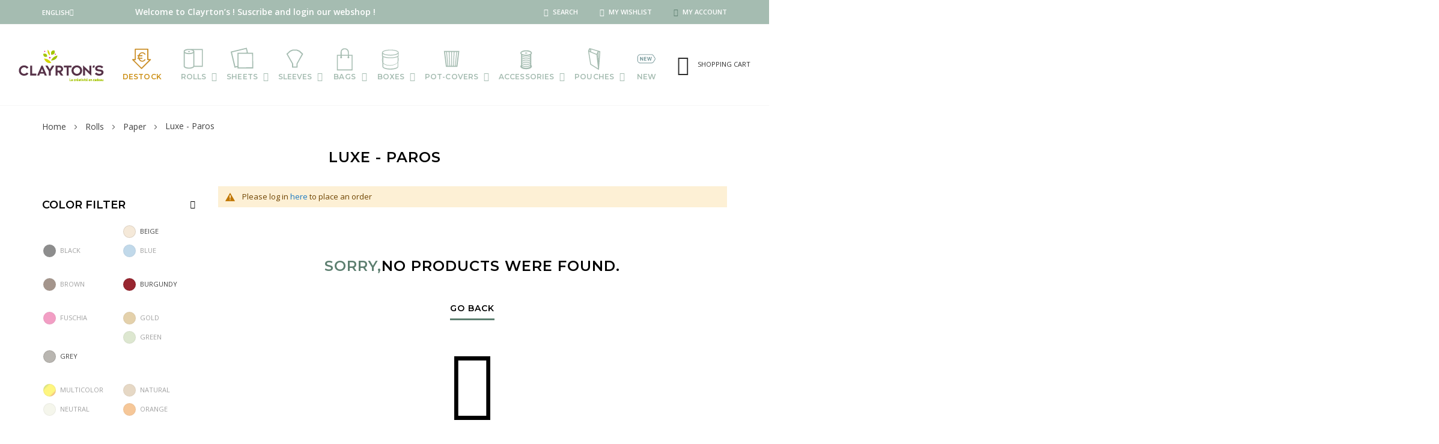

--- FILE ---
content_type: text/html; charset=UTF-8
request_url: https://shop.clayrtons.com/en/rolls/paper/luxe-paros
body_size: 19380
content:
 <!doctype html><html lang="en"><head >  <meta charset="utf-8"/>
<meta name="title" content="Luxe - Paros - Paper - Rolls"/>
<meta name="description" content="Default Description"/>
<meta name="keywords" content="Magento, Varien, E-commerce"/>
<meta name="robots" content="INDEX,FOLLOW"/>
<meta name="viewport" content="width=device-width, initial-scale=1, maximum-scale=1.0, user-scalable=no"/>
<title>Luxe - Paros - Paper - Rolls</title>
<link  rel="stylesheet" type="text/css"  media="all" href="https://shop.clayrtons.com/pub/static/version1768577975/_cache/merged/ccdff8a3cb579a64b16a9a61444b1951.min.css" />
<link  rel="stylesheet" type="text/css"  media="screen and (min-width: 992px)" href="https://shop.clayrtons.com/pub/static/version1768577975/frontend/Redgiant/goodwin/en_GB/css/styles-l.min.css" />
<link  rel="stylesheet" type="text/css"  media="print" href="https://shop.clayrtons.com/pub/static/version1768577975/frontend/Redgiant/goodwin/en_GB/css/print.min.css" />

<link  rel="canonical" href="https://shop.clayrtons.com/en/rolls/paper/luxe-paros" />
<link  rel="icon" type="image/x-icon" href="https://shop.clayrtons.com/pub/media/favicon/websites/1/favicon.ico" />
<link  rel="shortcut icon" type="image/x-icon" href="https://shop.clayrtons.com/pub/media/favicon/websites/1/favicon.ico" />
<!-- Matomo Tag Manager -->

<!-- End Matomo Tag Manager -->

<!-- Matomo Tag Manager -->

<!-- End Matomo Tag Manager -->

<!-- Google Tag Manager -->

<!-- End Google Tag Manager -->


  <style type="text/css"> .product-item-info a.tocompare { display: none !important; } .product-item-info .tocompare { display: none !important; }</style>   <link href="https://fonts.googleapis.com/css?family=Montserrat:100,100i,200,200i,300,300i,400,400i,500,500i,600,600i,700,700i,800,800i,900,900i|Open+Sans:300,300i,400,400i,600,600i,700,700i,800,800i" rel="stylesheet"> <link rel="stylesheet" type="text/css" media="all" href="https://shop.clayrtons.com/pub/media/goodwin/web/css/header/type1.css"><link rel="stylesheet" type="text/css" media="all" href="https://shop.clayrtons.com/pub/media/goodwin/configed_css/design_en.css"><link rel="stylesheet" type="text/css" media="all" href="https://shop.clayrtons.com/pub/media/goodwin/configed_css/settings_en.css"><link rel="stylesheet" type="text/css" media="all" href="https://shop.clayrtons.com/pub/media/goodwin/web/css/custom.css">   <!-- BEGIN GOOGLE ANALYTICS CODE --><!-- END GOOGLE ANALYTICS CODE --> <!-- BEGIN GOOGLE VERIFICATION TAG --> <!-- END GOOGLE VERIFICATION TAG --> <!-- BEGIN GTAG GLOBAL TAG --> <!-- END GTAG GLOBAL TAG -->   <style> picture.mfwebp source.lazyload, picture.mfwebp source.lazy {background:none;content:none;}</style>
<link rel="alternate" hreflang="en" href="https://shop.clayrtons.com/en/rolls/paper/luxe-paros" />
<link rel="alternate" hreflang="fr" href="https://shop.clayrtons.com/rouleaux/papiers/paros" /></head><body data-container="body" data-mage-init='{"loaderAjax": {}, "loader": { "icon": "https://shop.clayrtons.com/pub/static/version1768577975/frontend/Redgiant/goodwin/en_GB/images/loader-2.gif"}}' class="page-with-filter page-products categorypath-rolls-paper-luxe-paros category-luxe-paros catalog-category-view page-layout-2columns-left">              <noscript><div class="message global noscript"><div class="content"><p><strong>JavaScript seems to be disabled in your browser.</strong> <span>For the best experience on our site, be sure to turn on Javascript in your browser.</span></p></div></div></noscript>     <!-- BEGIN GTAG CART SCRIPT --> <!-- END GTAG CART SCRIPT -->    <noscript><p><img src="https://clayrtons.matomo.cloud/matomo.php?idsite=4&rec=1&url=https%3A%2F%2Fshop.clayrtons.com%2Fen%2Frolls%2Fpaper%2Fluxe-paros" style="border: 0;" alt="" /></p></noscript>  <div class="page-wrapper"> <!--<div class="page-loading">--><!-- <div class="dots">--><!-- <div class="dot one"></div><div class="dot two"></div><div class="dot three"></div>--><!--</div>--><!--</div>--> <header class="page-header type1"> <div class="top-bar"><div class="container"><div class="row"><div class="col-auto top-bar-left">       <div class="switcher language switcher-language" data-ui-id="language-switcher" id="switcher-language"><strong class="label switcher-label"><span>Language</span></strong> <div class="actions dropdown options switcher-options"><div class="action toggle switcher-trigger" id="switcher-language-trigger" data-mage-init='{"dropdown":{}}' data-toggle="dropdown" data-trigger-keypress-button="true"><strong class="view-en"><span>English</span></strong></div><div class="dropdown switcher-dropdown" data-target="dropdown"><div class="container"><ul>  <li class="view-fr switcher-option"><a href="#" data-post='{"action":"https:\/\/shop.clayrtons.com\/en\/stores\/store\/redirect\/","data":{"___store":"fr","___from_store":"en","uenc":"aHR0cHM6Ly9zaG9wLmNsYXlydG9ucy5jb20vcm9sbHMvcGFwZXIvbHV4ZS1wYXJvcw,,"}}'><img src="https://shop.clayrtons.com/pub/media/wysiwyg/goodwin/flags/fr.png" alt=""/><span>Français</span></a></li>    <li class="view-en switcher-option active"><a href="javascript:void(0)"><img src="https://shop.clayrtons.com/pub/media/wysiwyg/goodwin/flags/en.png" alt=""/><span>English</span></a></li>   </ul></div></div></div></div>  </div><div class="col top-bar-left">  <li class="greet welcome" data-bind="scope: 'customer'"><!-- ko if: customer().isLoggedIn --><span class="logged-in" data-bind="text: new String('Welcome dear, %1!').replace('%1', customer().fullname)"></span> <!-- /ko --><!-- ko ifnot: customer().isLoggedIn --><span class="not-logged-in" data-bind='html:"Welcome to Clayrton’s ! Suscribe and login our webshop !"'></span>  <!-- /ko --></li> </div><div class="col top-bar-center"></div><div class="col-auto top-bar-right"><div class="dropdn dropdn_search"><a href="javascript:void(0)" class="dropdn-link"><i class="icon icon-search2"></i><span>Search</span></a> <div class="dropdn-content"><div class="container">  <div class="block block-search"><div class="block block-title"><strong>Search</strong></div><div class="block block-content"><form class="form minisearch" id="search_mini_form" action="https://shop.clayrtons.com/en/catalogsearch/result/" method="get"><div class="field search"><label class="label" for="search" data-role="minisearch-label"><span>Search</span></label> <div class="control"><input id="search" data-mage-init='{"quickSearch":{ "formSelector":"#search_mini_form", "url":"https://shop.clayrtons.com/en/search/ajax/suggest/", "destinationSelector":"#search_autocomplete"} }' type="text" name="q" value="" placeholder="Search&#x20;entire&#x20;store&#x20;here..." class="input-text" maxlength="128" role="combobox" aria-haspopup="false" aria-autocomplete="both" autocomplete="off" aria-expanded="false"/><div id="search_autocomplete" class="search-autocomplete"></div> <div class="nested"><a class="action advanced" href="https://shop.clayrtons.com/en/catalogsearch/advanced/" data-action="advanced-search">Advanced Search</a></div>  <div class="search-category"><select id="rgsearch-category"> <option value="0">All Categories</option> <option value="63">4-points</option> <option value="12">Accessories</option> <option value="165">Adhesive stickers</option> <option value="729">Advent calendar</option> <option value="100">Aluminium wires</option> <option value="71">Anti-spill</option> <option value="8">Bags</option> <option value="708">Beetroot paper</option> <option value="714">Bottle</option> <option value="715">Bottle</option> <option value="724">Bottle</option> <option value="69">Bouquet holders</option> <option value="161">Boxes</option> <option value="53">Bulle box</option> <option value="36">Cardboard</option> <option value="151">Cardboard</option> <option value="176">Cardboard</option> <option value="710">Cardboard</option> <option value="83">Christmas</option> <option value="60">Clap & Gift</option> <option value="17">Clayrbrill</option> <option value="105">Clayrbrill</option> <option value="171">Clayrbrill</option> <option value="139">Clayrbrill carre</option> <option value="140">Clayrbrill ronde</option> <option value="725">Coated paper</option> <option value="30">Cristal paper</option> <option value="207">Crystal light</option> <option value="728">Decoration</option> <option value="86">Destock</option> <option value="206">Diabol'o</option> <option value="24">Double film</option> <option value="202">Double film</option> <option value="27">Duo Kraft</option> <option value="197">Duo Mat</option> <option value="146">Embossed Film</option> <option value="157">Fall Winter</option> <option value="158">Fall Winter</option> <option value="6">Fiber</option> <option value="52">Fiber</option> <option value="174">Fiber</option> <option value="167">Flat handles</option> <option value="99">Floral sundries</option> <option value="703">Flowers & plants</option> <option value="180">Frosted</option> <option value="172">Frosted Polypro</option> <option value="164">Gift cards</option> <option value="712">Gift wrapping paper</option> <option value="704">Gifts</option> <option value="701">Grass paper</option> <option value="56">Harmony</option> <option value="23">Iridescent</option> <option value="37">Kraft</option> <option value="51">Kraft</option> <option value="61">Kraft</option> <option value="709">Kraft</option> <option value="67">Kraft & polypro</option> <option value="175">Kraft Paper</option> <option value="196">Kraft Paper</option> <option value="132">Lily of the valley</option> <option value="201">Luxe - Paros</option> <option value="55">Manchettes</option> <option value="20">Mat</option> <option value="48">Mat</option> <option value="152">Merchandising</option> <option value="186">Metalized</option> <option value="21">Metallized</option> <option value="57">Metallized</option> <option value="102">Metallized</option> <option value="32">Mistral</option> <option value="66">Moonshaped</option> <option value="145">Moonshaped</option> <option value="82">Mother's day</option> <option value="25">Natural Kraft</option> <option value="721">Natural kraft</option> <option value="731">new</option> <option value="707">Offset</option> <option value="5">Paper</option> <option value="89">Paper & fiber</option> <option value="15">Patterned</option> <option value="104">Patterned</option> <option value="130">Patterned</option> <option value="720">Patterned</option> <option value="723">Patterned</option> <option value="727">Patterned</option> <option value="28">Patterned kraft</option> <option value="19">Pearlized</option> <option value="58">Pearlized</option> <option value="187">Pearlized</option> <option value="14">Plain</option> <option value="45">Plain</option> <option value="103">Plain</option> <option value="719">Plain</option> <option value="722">Plain</option> <option value="726">Plain</option> <option value="41">Polypro</option> <option value="62">Polypro</option> <option value="88">Polypro</option> <option value="177">Polypro</option> <option value="700">Polypro</option> <option value="173">Polypro Plain & Printed</option> <option value="10">Pot-covers</option> <option value="92">Pot-covers</option> <option value="717">Pouches</option> <option value="189">Prefolds</option> <option value="702">Prefolds</option> <option value="711">Prefolds</option> <option value="195">Rafale</option> <option value="75">Raffia</option> <option value="74">Ribbons</option> <option value="3">Rolls</option> <option value="91">Rondellas</option> <option value="162">Round</option> <option value="9">Sheets</option> <option value="16">Sheets in rolls</option> <option value="50">Silk paper</option> <option value="147">Silk paper</option> <option value="209">Single stem cases</option> <option value="208">Single stem sleeves</option> <option value="11">Sleeves</option> <option value="76">Sprays</option> <option value="705">Square</option> <option value="93">Straight</option> <option value="95">Straight</option> <option value="184">Straight</option> <option value="39">Textile</option> <option value="178">Textile</option> <option value="194">Tramontana</option> <option value="166">Twisted handles</option> <option value="169">Unbreakable</option> <option value="101">Vases</option> <option value="181">Water Resistant Kraft</option> <option value="90">Water-bouquet</option> <option value="49">Water-bouquet sheets</option> <option value="204">Wedding</option> <option value="26">White Kraft</option> <option value="718">White Kraft</option> <option value="65">Y-shaped</option> <option value="68">Y-shaped</option> <option value="185">Y-shaped</option> <option value="38">Zephir</option></select></div> </div></div><div class="actions"><button type="submit" title="Search" class="action search" aria-label="Search" ><span>Search</span></button></div></form></div></div></div></div></div><div class="dropdn dropdn_wishlist link-only"><a href="https://shop.clayrtons.com/en/wishlist" class="dropdn-link" title="My&#x20;Wish&#x20;List"><i class="icon icon-heart-1"></i><span> My Wishlist</span></a></div><div class="dropdn dropdn_quick_order link-only" data-bind="scope: 'customer'"><!-- ko if: customer().fullname --><a class="dropdn-link" title="Order Express" href="https://shop.clayrtons.com/en/qorder/"><span>Order Express</span></a> <!-- /ko --></div><div class="dropdn dropdn_account"><a href="javascript:void(0)" class="dropdn-link"><i class="icon icon-person"></i><span>My Account</span></a> <div class="dropdn-content"><div class="container"><ul class="header links" data-bind="scope: 'customer'"><!-- ko if: customer().fullname --><li class="customer-welcome"><div class="customer-menu" data-target="dropdown" aria-hidden="true"><ul class="header links"><li> <a href="https://shop.clayrtons.com/en/customer/account/index/" class="my-account-link">My Account</a></li> <li> <a href="https://shop.clayrtons.com/en/attachments/">My Files</a></li> <li> <a href="https://shop.clayrtons.com/en/sales/order/history/">My Orders</a></li> <li class="link wishlist" data-bind="scope: 'wishlist'"><a href="https://shop.clayrtons.com/en/multiwishlist/index/index/"><!-- ko ifnot: wishlist().counter -->My Wishlist <!-- /ko --><!-- ko if: wishlist().counter --><span data-bind="text: wishlist().counter" class="counter qty"></span> <!-- /ko --></a></li> <li class="authorization-link" data-label="ou"><a href="https://shop.clayrtons.com/en/customer/account/logout/">Sign Out</a></li></ul></div></li> <!-- /ko --><!-- ko ifnot: customer().fullname --><li class="authorization-link" data-label="ou"><a href="https://shop.clayrtons.com/en/customer/account/create/">Login</a></li> <li class="register-link" data-label="ou"><a href="https://shop.clayrtons.com/en/customer/account/create/" class="register-link">Register</a></li> <!-- /ko --></ul></div></div></div></div></div></div></div><div class="header-main"><div class="container"><div class="row"><div class="col-auto logo-holder"><span data-action="toggle-nav" class="action nav-toggle"><i class="icon icon-menu"></i></span>     <a class="logo" href="https://shop.clayrtons.com/en/" title="Clayrton's e-shop">   <img class="sticky-logo" src="https://shop.clayrtons.com/pub/media/logo/default/logo-clayrtons.png" alt="Clayrton's e-shop" /> <img class="default-logo" src="https://shop.clayrtons.com/pub/media/logo/default/logo-clayrtons.png" alt="Clayrton's e-shop" /></a> </div><div class="nav-holder">   <div class="sections nav-sections"><div class="mobile-nav-close" style="display:none;"><a href="javascript:void(0)">Close</a></div> <div class="section-items nav-sections-items" data-mage-init='{"tabs":{"openedState":"active"}}'>  <div class="section-item-title nav-sections-item-title" data-role="collapsible"><a class="nav-sections-item-switch" data-toggle="switch" href="#store.menu">Menu</a></div><div class="section-item-content nav-sections-item-content" id="store.menu" data-role="content">     <nav class="navigation rg-megamenu" role="navigation"><ul><li class="ui-menu-item level0 fullwidth "><a href="https://shop.clayrtons.com/en/sales" class="level-top"><img class="menu-thumb-icon" src="https://shop.clayrtons.com/pub/media/catalog/category/menu-1.svg" alt="Destock"/><span>Destock</span></a></li><li class="ui-menu-item level0 fullwidth active parent "><div class="open-children-toggle"></div><a href="https://shop.clayrtons.com/en/rolls" class="level-top"><img class="menu-thumb-icon" src="https://shop.clayrtons.com/pub/media/catalog/category/menu-2.svg" alt="Rolls"/><span>Rolls</span></a><div class="level0 submenu"><div class="container"><div class="row"><ul class="subchildmenu col-sm-12 mega-columns columns4"><li class="ui-menu-item level1 parent "><div class="open-children-toggle"></div><a href="https://shop.clayrtons.com/en/rolls/polypro"><span>Polypro</span></a><ul class="subchildmenu "><li class="ui-menu-item level2 "><a href="https://shop.clayrtons.com/en/polypro/rouleaux-polypro/plain"><span>Plain</span></a></li><li class="ui-menu-item level2 "><a href="https://shop.clayrtons.com/en/rolls/polypro/patterned"><span>Patterned</span></a></li><li class="ui-menu-item level2 "><a href="https://shop.clayrtons.com/en/polypro/rouleaux-polypro/sheets-in-rolls"><span>Sheets in rolls</span></a></li><li class="ui-menu-item level2 "><a href="https://shop.clayrtons.com/en/polypro/rouleaux-polypro/clayrbrill"><span>Clayrbrill</span></a></li><li class="ui-menu-item level2 "><a href="https://shop.clayrtons.com/en/rolls/polypro/pearlized"><span>Pearlized</span></a></li><li class="ui-menu-item level2 "><a href="https://shop.clayrtons.com/en/polypro/rouleaux-polypro/mat"><span>Mat</span></a></li><li class="ui-menu-item level2 "><a href="https://shop.clayrtons.com/en/polypro/rouleaux-polypro/frosted"><span>Frosted</span></a></li><li class="ui-menu-item level2 "><a href="https://shop.clayrtons.com/en/polypro/rouleaux-polypro/metallized"><span>Metallized</span></a></li><li class="ui-menu-item level2 "><a href="https://shop.clayrtons.com/en/polypro/rouleaux-polypro/iridescent"><span>Iridescent</span></a></li><li class="ui-menu-item level2 "><a href="https://shop.clayrtons.com/en/polypro/rouleaux-polypro/double-film"><span>Double film</span></a></li><li class="ui-menu-item level2 "><a href="https://shop.clayrtons.com/en/polypro/rouleaux-polypro/embossed-film"><span>Embossed Film</span></a></li></ul></li><li class="ui-menu-item level1 parent "><div class="open-children-toggle"></div><a href="https://shop.clayrtons.com/en/rolls/paper"><span>Paper</span></a><ul class="subchildmenu "><li class="ui-menu-item level2 "><a href="https://shop.clayrtons.com/en/rolls/paper/natural-kraft"><span>Natural Kraft</span></a></li><li class="ui-menu-item level2 "><a href="https://shop.clayrtons.com/en/rolls/paper/white-kraft"><span>White Kraft</span></a></li><li class="ui-menu-item level2 "><a href="https://shop.clayrtons.com/en/rolls/paper/duo-kraft"><span>Duo Kraft</span></a></li><li class="ui-menu-item level2 "><a href="https://shop.clayrtons.com/en/rolls/paper/kraft-patterned"><span>Patterned kraft</span></a></li><li class="ui-menu-item level2 "><a href="https://shop.clayrtons.com/en/rolls/paper/water-resistant-kraft"><span>Water Resistant Kraft</span></a></li><li class="ui-menu-item level2 "><a href="https://shop.clayrtons.com/en/rolls/paper/betterave"><span>Beetroot paper</span></a></li><li class="ui-menu-item level2 "><a href="https://shop.clayrtons.com/en/rolls/paper/grass-paper"><span>Grass paper</span></a></li><li class="ui-menu-item level2 "><a href="https://shop.clayrtons.com/en/rolls/paper/silk-paper"><span>Silk paper</span></a></li><li class="ui-menu-item level2 "><a href="https://shop.clayrtons.com/en/rolls/paper/cristal-paper"><span>Cristal paper</span></a></li><li class="ui-menu-item level2 "><a href="https://shop.clayrtons.com/en/rolls/paper/luxe-paros"><span>Luxe - Paros</span></a></li><li class="ui-menu-item level2 "><a href="https://shop.clayrtons.com/en/rolls/paper/offset"><span>Offset</span></a></li><li class="ui-menu-item level2 "><a href="https://shop.clayrtons.com/en/rolls/paper/gift-wrapping-paper"><span>Gift wrapping paper</span></a></li></ul></li><li class="ui-menu-item level1 parent "><div class="open-children-toggle"></div><a href="https://shop.clayrtons.com/en/rolls/fiber"><span>Fiber</span></a><ul class="subchildmenu "><li class="ui-menu-item level2 "><a href="https://shop.clayrtons.com/en/rolls/fiber/mistral"><span>Mistral</span></a></li><li class="ui-menu-item level2 "><a href="https://shop.clayrtons.com/en/rolls/fiber/rafale"><span>Rafale</span></a></li><li class="ui-menu-item level2 "><a href="https://shop.clayrtons.com/en/rolls/fiber/tranamonta"><span>Tramontana</span></a></li><li class="ui-menu-item level2 "><a href="https://shop.clayrtons.com/en/rolls/fiber/zephir"><span>Zephir</span></a></li></ul></li></ul></div></div></div></li><li class="ui-menu-item level0 fullwidth parent "><div class="open-children-toggle"></div><a href="https://shop.clayrtons.com/en/sheets" class="level-top"><img class="menu-thumb-icon" src="https://shop.clayrtons.com/pub/media/catalog/category/menu-3.svg" alt="Sheets"/><span>Sheets</span></a><div class="level0 submenu"><div class="container"><div class="row"><ul class="subchildmenu col-sm-12 mega-columns columns4"><li class="ui-menu-item level1 parent "><div class="open-children-toggle"></div><a href="https://shop.clayrtons.com/en/sheets/feilles-polypro"><span>Polypro</span></a><ul class="subchildmenu "><li class="ui-menu-item level2 "><a href="https://shop.clayrtons.com/en/sheets/feilles-polypro/plain"><span>Plain</span></a></li><li class="ui-menu-item level2 "><a href="https://shop.clayrtons.com/en/sheets/feilles-polypro/patterned"><span>Patterned</span></a></li><li class="ui-menu-item level2 "><a href="https://shop.clayrtons.com/en/sheets/feilles-polypro/water-bouquet-sheets"><span>Water-bouquet sheets</span></a></li><li class="ui-menu-item level2 "><a href="https://shop.clayrtons.com/en/sheets/feilles-polypro/duo-mat"><span>Mat</span></a></li><li class="ui-menu-item level2 "><a href="https://shop.clayrtons.com/en/sheets/feilles-polypro/carre"><span>Clayrbrill carre</span></a></li><li class="ui-menu-item level2 "><a href="https://shop.clayrtons.com/en/sheets/feilles-polypro/ronde"><span>Clayrbrill ronde</span></a></li></ul></li><li class="ui-menu-item level1 parent "><div class="open-children-toggle"></div><a href="https://shop.clayrtons.com/en/sheets/paper-fiber"><span>Paper & fiber</span></a><ul class="subchildmenu "><li class="ui-menu-item level2 "><a href="https://shop.clayrtons.com/en/sheets/paper-fiber/kraft"><span>Kraft</span></a></li><li class="ui-menu-item level2 "><a href="https://shop.clayrtons.com/en/sheets/paper-fiber/silk-paper"><span>Silk paper</span></a></li><li class="ui-menu-item level2 "><a href="https://shop.clayrtons.com/en/sheets/paper-fiber/fiber"><span>Fiber</span></a></li></ul></li><li class="ui-menu-item level1 parent "><div class="open-children-toggle"></div><a href="https://shop.clayrtons.com/en/sheets/water-bouquet"><span>Water-bouquet</span></a><ul class="subchildmenu "><li class="ui-menu-item level2 "><a href="https://shop.clayrtons.com/en/sheets/water-bouquet/bulle-box"><span>Bulle box</span></a></li></ul></li></ul></div></div></div></li><li class="ui-menu-item level0 fullwidth parent "><div class="open-children-toggle"></div><a href="https://shop.clayrtons.com/en/sleeves" class="level-top"><img class="menu-thumb-icon" src="https://shop.clayrtons.com/pub/media/catalog/category/menu-4.svg" alt="Sleeves"/><span>Sleeves</span></a><div class="level0 submenu"><div class="container"><div class="row"><ul class="subchildmenu col-sm-12 mega-columns columns4"><li class="ui-menu-item level1 parent "><div class="open-children-toggle"></div><a href="https://shop.clayrtons.com/en/housses/polypro"><span>Polypro</span></a><ul class="subchildmenu "><li class="ui-menu-item level2 "><a href="https://shop.clayrtons.com/en/housses/polypro/straight"><span>Straight</span></a></li><li class="ui-menu-item level2 "><a href="https://shop.clayrtons.com/en/housses/polypro/y-shaped"><span>Y-shaped</span></a></li><li class="ui-menu-item level2 "><a href="https://shop.clayrtons.com/en/housses/polypro/4-points"><span>4-points</span></a></li><li class="ui-menu-item level2 "><a href="https://shop.clayrtons.com/en/housses/polypro/prefolds"><span>Prefolds</span></a></li><li class="ui-menu-item level2 "><a href="https://shop.clayrtons.com/en/housses/polypro/moonshaped"><span>Moonshaped</span></a></li><li class="ui-menu-item level2 "><a href="https://shop.clayrtons.com/en/housses/polypro/single-stem-sleeves"><span>Single stem sleeves</span></a></li><li class="ui-menu-item level2 "><a href="https://shop.clayrtons.com/en/housses/polypro/single-stem-cases"><span>Single stem cases</span></a></li></ul></li><li class="ui-menu-item level1 parent "><div class="open-children-toggle"></div><a href="https://shop.clayrtons.com/en/housses/kraft"><span>Kraft</span></a><ul class="subchildmenu "><li class="ui-menu-item level2 "><a href="https://shop.clayrtons.com/en/housses/kraft/straight"><span>Straight</span></a></li><li class="ui-menu-item level2 "><a href="https://shop.clayrtons.com/en/housses/kraft/y-shaped"><span>Y-shaped</span></a></li><li class="ui-menu-item level2 "><a href="https://shop.clayrtons.com/en/housses/kraft/moonshaped"><span>Moonshaped</span></a></li><li class="ui-menu-item level2 "><a href="https://shop.clayrtons.com/en/housses/kraft/preplies"><span>Prefolds</span></a></li></ul></li><li class="ui-menu-item level1 parent "><div class="open-children-toggle"></div><a href="https://shop.clayrtons.com/en/housses/kraft-polypro"><span>Kraft & polypro</span></a><ul class="subchildmenu "><li class="ui-menu-item level2 "><a href="https://shop.clayrtons.com/en/housses/kraft-polypro/straight"><span>Straight</span></a></li><li class="ui-menu-item level2 "><a href="https://shop.clayrtons.com/en/housses/kraft-polypro/y-shaped"><span>Y-shaped</span></a></li><li class="ui-menu-item level2 "><a href="https://shop.clayrtons.com/en/housses/kraft-polypro/prefolds"><span>Prefolds</span></a></li></ul></li></ul></div></div></div></li><li class="ui-menu-item level0 fullwidth parent "><div class="open-children-toggle"></div><a href="https://shop.clayrtons.com/en/bags" class="level-top"><img class="menu-thumb-icon" src="https://shop.clayrtons.com/pub/media/catalog/category/menu-5.svg" alt="Bags"/><span>Bags</span></a><div class="level0 submenu"><div class="container"><div class="row"><ul class="subchildmenu col-sm-12 mega-columns columns4"><li class="ui-menu-item level1 parent "><div class="open-children-toggle"></div><a href="https://shop.clayrtons.com/en/bags/cardboard"><span>Cardboard</span></a><ul class="subchildmenu "><li class="ui-menu-item level2 "><a href="https://shop.clayrtons.com/en/bags/cardboard/flowers-plants"><span>Flowers & plants</span></a></li><li class="ui-menu-item level2 "><a href="https://shop.clayrtons.com/en/bags/cardboard/gifts"><span>Gifts</span></a></li><li class="ui-menu-item level2 "><a href="https://shop.clayrtons.com/en/bags/cardboard/bottle"><span>Bottle</span></a></li></ul></li><li class="ui-menu-item level1 parent "><div class="open-children-toggle"></div><a href="https://shop.clayrtons.com/en/sacs/kraft"><span>Kraft</span></a><ul class="subchildmenu "><li class="ui-menu-item level2 "><a href="https://shop.clayrtons.com/en/sacs/kraft/twisted-handles"><span>Twisted handles</span></a></li><li class="ui-menu-item level2 "><a href="https://shop.clayrtons.com/en/sacs/kraft/flat-handles"><span>Flat handles</span></a></li><li class="ui-menu-item level2 "><a href="https://shop.clayrtons.com/en/sacs/kraft/bottle"><span>Bottle</span></a></li></ul></li><li class="ui-menu-item level1 "><a href="https://shop.clayrtons.com/en/sacs/textile"><span>Textile</span></a></li><li class="ui-menu-item level1 "><a href="https://shop.clayrtons.com/en/sacs/polypro"><span>Polypro</span></a></li></ul></div></div></div></li><li class="ui-menu-item level0 fullwidth parent "><div class="open-children-toggle"></div><a href="https://shop.clayrtons.com/en/boxes" class="level-top"><img class="menu-thumb-icon" src="https://shop.clayrtons.com/pub/media/catalog/category/menu-6.svg" alt="Boxes"/><span>Boxes</span></a><div class="level0 submenu"><div class="container"><div class="row"><ul class="subchildmenu col-sm-12 mega-columns columns4"><li class="ui-menu-item level1 "><a href="https://shop.clayrtons.com/en/boxes/round"><span>Round</span></a></li><li class="ui-menu-item level1 "><a href="https://shop.clayrtons.com/en/boxes/square"><span>Square</span></a></li></ul></div></div></div></li><li class="ui-menu-item level0 fullwidth parent "><div class="open-children-toggle"></div><a href="https://shop.clayrtons.com/en/pot-covers" class="level-top"><img class="menu-thumb-icon" src="https://shop.clayrtons.com/pub/media/catalog/category/menu-7.svg" alt="Pot-covers"/><span>Pot-covers</span></a><div class="level0 submenu"><div class="container"><div class="row"><ul class="subchildmenu col-sm-12 mega-columns columns4"><li class="ui-menu-item level1 parent "><div class="open-children-toggle"></div><a href="https://shop.clayrtons.com/en/cache-pots/manchettes"><span>Manchettes</span></a><ul class="subchildmenu "><li class="ui-menu-item level2 "><a href="https://shop.clayrtons.com/en/cache-pots/manchettes/plain"><span>Plain</span></a></li><li class="ui-menu-item level2 "><a href="https://shop.clayrtons.com/en/cache-pots/manchettes/patterned"><span>Patterned</span></a></li><li class="ui-menu-item level2 "><a href="https://shop.clayrtons.com/en/cache-pots/manchettes/metallized"><span>Metallized</span></a></li><li class="ui-menu-item level2 "><a href="https://shop.clayrtons.com/en/cache-pots/manchettes/kraft"><span>Kraft</span></a></li></ul></li><li class="ui-menu-item level1 parent "><div class="open-children-toggle"></div><a href="https://shop.clayrtons.com/en/pot-covers/rondellas"><span>Rondellas</span></a><ul class="subchildmenu "><li class="ui-menu-item level2 "><a href="https://shop.clayrtons.com/en/pot-covers/rondellas/clayrbrill"><span>Clayrbrill</span></a></li><li class="ui-menu-item level2 "><a href="https://shop.clayrtons.com/en/pot-covers/rondellas/pearlized"><span>Pearlized</span></a></li><li class="ui-menu-item level2 "><a href="https://shop.clayrtons.com/en/pot-covers/rondellas/metallized"><span>Metallized</span></a></li></ul></li><li class="ui-menu-item level1 parent "><div class="open-children-toggle"></div><a href="https://shop.clayrtons.com/en/pot-covers/pot-covers"><span>Pot-covers</span></a><ul class="subchildmenu "><li class="ui-menu-item level2 "><a href="https://shop.clayrtons.com/en/pot-covers/pot-covers/cartonnes"><span>Cardboard</span></a></li><li class="ui-menu-item level2 "><a href="https://shop.clayrtons.com/en/pot-covers/pot-covers/clap-gift"><span>Clap & Gift</span></a></li><li class="ui-menu-item level2 "><a href="https://shop.clayrtons.com/en/pot-covers/pot-covers/harmony"><span>Harmony</span></a></li><li class="ui-menu-item level2 "><a href="https://shop.clayrtons.com/en/pot-covers/pot-covers/muguet"><span>Lily of the valley</span></a></li></ul></li></ul></div></div></div></li><li class="ui-menu-item level0 fullwidth parent "><div class="open-children-toggle"></div><a href="https://shop.clayrtons.com/en/accessories" class="level-top"><img class="menu-thumb-icon" src="https://shop.clayrtons.com/pub/media/catalog/category/menu-8.svg" alt="Accessories"/><span>Accessories</span></a><div class="level0 submenu"><div class="container"><div class="row"><ul class="subchildmenu col-sm-12 mega-columns columns4"><li class="ui-menu-item level1 parent "><div class="open-children-toggle"></div><a href="https://shop.clayrtons.com/en/accessories/floral-sundries"><span>Floral sundries</span></a><ul class="subchildmenu "><li class="ui-menu-item level2 "><a href="https://shop.clayrtons.com/en/accessories/floral-sundries/bouquet-holders"><span>Bouquet holders</span></a></li><li class="ui-menu-item level2 "><a href="https://shop.clayrtons.com/en/accessories/floral-sundries/gift-cards"><span>Gift cards</span></a></li><li class="ui-menu-item level2 "><a href="https://shop.clayrtons.com/en/accessories/floral-sundries/merchandising"><span>Merchandising</span></a></li><li class="ui-menu-item level2 "><a href="https://shop.clayrtons.com/en/accessories/floral-sundries/advent-calendar"><span>Advent calendar</span></a></li></ul></li><li class="ui-menu-item level1 parent "><div class="open-children-toggle"></div><a href="https://shop.clayrtons.com/en/accessories/vases"><span>Vases</span></a><ul class="subchildmenu "><li class="ui-menu-item level2 "><a href="https://shop.clayrtons.com/en/accessories/vases/unbreakable"><span>Unbreakable</span></a></li><li class="ui-menu-item level2 "><a href="https://shop.clayrtons.com/en/accessories/vases/anti-spill"><span>Anti-spill</span></a></li><li class="ui-menu-item level2 "><a href="https://shop.clayrtons.com/en/accessories/vases/carton"><span>Cardboard</span></a></li></ul></li><li class="ui-menu-item level1 parent "><div class="open-children-toggle"></div><a href="https://shop.clayrtons.com/en/accessories/decoration"><span>Decoration</span></a><ul class="subchildmenu "><li class="ui-menu-item level2 "><a href="https://shop.clayrtons.com/en/accessoires/decoration/ribbons"><span>Ribbons</span></a></li><li class="ui-menu-item level2 "><a href="https://shop.clayrtons.com/en/accessoires/decoration/raffia"><span>Raffia</span></a></li><li class="ui-menu-item level2 "><a href="https://shop.clayrtons.com/en/accessoires/decoration/adhesive-stickers"><span>Adhesive stickers</span></a></li><li class="ui-menu-item level2 "><a href="https://shop.clayrtons.com/en/accessoires/decoration/sprays"><span>Sprays</span></a></li><li class="ui-menu-item level2 "><a href="https://shop.clayrtons.com/en/accessoires/decoration/aluminium-wires"><span>Aluminium wires</span></a></li></ul></li></ul></div></div></div></li><li class="ui-menu-item level0 fullwidth parent "><div class="open-children-toggle"></div><a href="https://shop.clayrtons.com/en/pouches" class="level-top"><img class="menu-thumb-icon" src="https://shop.clayrtons.com/pub/media/catalog/category/Sachets.svg" alt="Pouches"/><span>Pouches</span></a><div class="level0 submenu"><div class="container"><div class="row"><ul class="subchildmenu col-sm-12 mega-columns columns4"><li class="ui-menu-item level1 parent "><div class="open-children-toggle"></div><a href="https://shop.clayrtons.com/en/pouches/white-kraft"><span>White Kraft</span></a><ul class="subchildmenu "><li class="ui-menu-item level2 "><a href="https://shop.clayrtons.com/en/pouches/white-kraft/plain"><span>Plain</span></a></li><li class="ui-menu-item level2 "><a href="https://shop.clayrtons.com/en/pouches/white-kraft/patterned"><span>Patterned</span></a></li></ul></li><li class="ui-menu-item level1 parent "><div class="open-children-toggle"></div><a href="https://shop.clayrtons.com/en/pouches/natural-kraft"><span>Natural kraft</span></a><ul class="subchildmenu "><li class="ui-menu-item level2 "><a href="https://shop.clayrtons.com/en/pouches/natural-kraft/plain"><span>Plain</span></a></li><li class="ui-menu-item level2 "><a href="https://shop.clayrtons.com/en/pouches/natural-kraft/patterned"><span>Patterned</span></a></li><li class="ui-menu-item level2 "><a href="https://shop.clayrtons.com/en/pouches/natural-kraft/bottle"><span>Bottle</span></a></li></ul></li><li class="ui-menu-item level1 parent "><div class="open-children-toggle"></div><a href="https://shop.clayrtons.com/en/pouches/coated-paper"><span>Coated paper</span></a><ul class="subchildmenu "><li class="ui-menu-item level2 "><a href="https://shop.clayrtons.com/en/pouches/coated-paper/plain"><span>Plain</span></a></li><li class="ui-menu-item level2 "><a href="https://shop.clayrtons.com/en/pouches/coated-paper/patterned"><span>Patterned</span></a></li></ul></li></ul></div></div></div></li><li class="ui-menu-item level0 fullwidth "><a href="https://shop.clayrtons.com/en/catalog/category/view/s/new/id/731/" class="level-top"><img class="menu-thumb-icon" src="https://shop.clayrtons.com/pub/media/catalog/category/Image_-new-_eshop2025.png" alt="new"/><span>new</span></a></li></ul></nav></div>  <div class="section-item-title nav-sections-item-title" data-role="collapsible"><a class="nav-sections-item-switch" data-toggle="switch" href="#store.links">Account</a></div><div class="section-item-content nav-sections-item-content" id="store.links" data-role="content"><!-- Account links --></div>  <div class="section-item-title nav-sections-item-title" data-role="collapsible"><a class="nav-sections-item-switch" data-toggle="switch" href="#store.settings">Settings</a></div><div class="section-item-content nav-sections-item-content" id="store.settings" data-role="content">        <div class="switcher language switcher-language" data-ui-id="language-switcher" id="switcher-language-nav"><strong class="label switcher-label"><span>Language</span></strong> <div class="actions dropdown options switcher-options"><div class="action toggle switcher-trigger" id="switcher-language-trigger-nav" data-mage-init='{"dropdown":{}}' data-toggle="dropdown" data-trigger-keypress-button="true"><strong class="view-en"><span>English</span></strong></div><div class="dropdown switcher-dropdown" data-target="dropdown"><div class="container"><ul>  <li class="view-fr switcher-option"><a href="#" data-post='{"action":"https:\/\/shop.clayrtons.com\/en\/stores\/store\/redirect\/","data":{"___store":"fr","___from_store":"en","uenc":"aHR0cHM6Ly9zaG9wLmNsYXlydG9ucy5jb20vcm9sbHMvcGFwZXIvbHV4ZS1wYXJvcw,,"}}'><img src="https://shop.clayrtons.com/pub/media/wysiwyg/goodwin/flags/fr.png" alt=""/><span>Français</span></a></li>    <li class="view-en switcher-option active"><a href="javascript:void(0)"><img src="https://shop.clayrtons.com/pub/media/wysiwyg/goodwin/flags/en.png" alt=""/><span>English</span></a></li>   </ul></div></div></div></div> </div></div></div></div><div class="col-auto minicart-holder"><a href="javascript:void(0)" class="links-mobile link-search"><i class="icon icon-search2"></i><span>Search</span></a> <div class="dropdn_account"><a href="https://shop.clayrtons.com/en/customer/account" class="dropdn-link"><i class="icon icon-person-fill"></i><span>My Account</span></a></div><a href="https://shop.clayrtons.com/en/wishlist" class="links-mobile link-wishlist" title="My&#x20;Wish&#x20;List"><i class="icon icon-heart-1"></i><span>Wishlist</span></a>  <div data-block="minicart" class="minicart-wrapper"><a class="action showcart" href="https://shop.clayrtons.com/en/checkout/cart/" data-bind="scope: 'minicart_content'"><span class="minicart-title"><span class="text">Shopping Cart</span> <!-- ko if: getCartParam('summary_count') --><span class="total-price subtotal" data-bind="html: getCartParam('subtotal')"></span> <!-- /ko --><!-- ko if: !getCartParam('summary_count') --><span class="total-price subtotal empty" data-bind="html: getCartParam('subtotal')">&nbsp;</span> <!-- /ko --></span> <span class="counter qty empty" data-bind="css: { empty: !!getCartParam('summary_count') == false }, blockLoader: isLoading"><span class="counter-number"><!-- ko text: getCartParam('summary_count') --><!-- /ko --></span> <span class="counter-label"><!-- ko if: getCartParam('summary_count') --><!-- ko text: getCartParam('summary_count') --><!-- /ko --><!-- ko i18n: 'items' --><!-- /ko --><!-- /ko --></span></span></a>  <div class="block block-minicart" data-role="dropdownDialog" data-mage-init='{"dropdownDialog":{ "appendTo":"[data-block=minicart]", "triggerTarget":".showcart", "timeout": "2000", "closeOnMouseLeave": false, "closeOnEscape": true, "triggerClass":"active", "parentClass":"active", "buttons":[]}}'><div class="container"><div id="minicart-content-wrapper" data-bind="scope: 'minicart_content'"><!-- ko template: getTemplate() --><!-- /ko --></div></div></div> </div></div></div></div></div></header><div class="top-container">  <div class="breadcrumbs"><ul class="items"> <li class="item home"> <a href="https://shop.clayrtons.com/en/" title="Go to Home Page">Home</a> </li>  <li class="item category3"> <a href="https://shop.clayrtons.com/en/rolls" title="">Rolls</a> </li>  <li class="item category5"> <a href="https://shop.clayrtons.com/en/rolls/paper" title="">Paper</a> </li>  <li class="item category201"> <strong>Luxe - Paros</strong> </li> </ul></div></div><main id="maincontent" class="page-main"> <a id="contentarea" tabindex="-1"></a>  <div class="page-title-wrapper"><h1 class="page-title"  id="page-title-heading"   aria-labelledby="page-title-heading&#x20;toolbar-amount" ><span class="base" data-ui-id="page-title-wrapper" >Luxe - Paros</span></h1> </div><div class="page messages"> <div data-placeholder="messages"></div> <div data-bind="scope: 'messages'"><!-- ko if: cookieMessages && cookieMessages.length > 0 --><div role="alert" data-bind="foreach: { data: cookieMessages, as: 'message' }" class="messages"><div data-bind="attr: { class: 'message-' + message.type + ' ' + message.type + ' message', 'data-ui-id': 'message-' + message.type }"><div data-bind="html: message.text"></div></div></div><!-- /ko --><!-- ko if: messages().messages && messages().messages.length > 0 --><div role="alert" data-bind="foreach: { data: messages().messages, as: 'message' }" class="messages"><div data-bind="attr: { class: 'message-' + message.type + ' ' + message.type + ' message', 'data-ui-id': 'message-' + message.type }"><div data-bind="html: message.text"></div></div></div><!-- /ko --></div></div><div class="columns"><div class="column main"><div role="alert" class="messages" data-bind="scope: 'customer'"><!-- ko ifnot: customer().fullname --><div class="message-warning warning message"><div>Please log in <a href="https://shop.clayrtons.com/en/customer/account/login/referer/aHR0cHM6Ly9zaG9wLmNsYXlydG9ucy5jb20vZW4vcm9sbHMvcGFwZXIvbHV4ZS1wYXJvcw%3D%3D/">here</a> to place an order</div></div><!-- /ko --></div>  <input name="form_key" type="hidden" value="0UskruRaeypIRAE3" /> <div id="authenticationPopup" data-bind="scope:'authenticationPopup'" style="display: none;"><!-- ko template: getTemplate() --><!-- /ko --></div>     <div class="category-view">      </div>        <div id="wk-multiwishlist" style="display:none" ><div><div class="wk-mw-list"></div></div><div class="wk-input"><input type="text" name="wk_name" class="wk_name" placeholder="Enter Wishlist Name"></div><div class="wk-button-div"><button class="wk-modal-button action primary">Add Wishlist</button></div><div id="guestmsg" style="display:none; color:red;"><p>This wishlist name is already present.</p></div></div>     <div id="multiwishlistauthenticationPopup" data-bind="scope:'multiwishlistauthenticationPopup'" style="display: none;"><!-- ko template: getTemplate() --><!-- /ko --></div> <div id="layer-product-list">       <div class="message info empty"><h2><span>Sorry,</span>No products were found.</h2><a href="https://shop.clayrtons.com/en/" class="btn-decor go-back">Go Back</a></div> </div></div><div class="sidebar sidebar-main"> <div id="layered-filter-block-container" class="layered-filter-block-container">   <div class="block filter" id="layered-filter-block" data-mage-init='{"collapsible":{"openedState": "active", "collapsible": true, "active": false, "collateral": { "openedState": "filter-active", "element": "body" } }}'><a href="javascript:void(0)" class="filter-close">Close</a> <div class="block-title filter-title" data-count="0"><strong data-role="title">Filters</strong></div><div class="block-content filter-content" data-mage-init='{"rgLayer": {"active":["id"],"params":{"id":"201"},"isCustomerLoggedIn":false,"isAjax":true,"slider":[]}}'>           <strong role="heading" aria-level="2" class="block-subtitle filter-subtitle">Shopping Options</strong> <div class="filter-options" id="narrow-by-list" data-role="content">  <div data-role="ln_collapsible" class="filter-options-item active" attribute="color_filter"><div data-role="ln_title" class="filter-options-title">Color Filter</div><div data-role="ln_content" class="filter-options-content">  <div class="swatch-attribute swatch-layered color_filter" attribute-code="color_filter" attribute-id="457"><div class="swatch-attribute-options">    <a href="javascript:void();" class="swatch-option-link-layered"></a>    <a href="https://shop.clayrtons.com/en/rolls/paper/luxe-paros?color_filter=64957" class="swatch-option-link-layered">  <div class="swatch-option color " option-type="1" option-id="64957" option-label="beige" option-tooltip-thumb="" option-tooltip-value="#f5e9d9"><span class="value" style="background: #f5e9d9 no-repeat center; background-size: initial;"></span> <span class="label">beige</span></div> </a>    <a href="javascript:void();" class="swatch-option-link-layered">  <div class="swatch-option color disabled" option-type="1" option-id="64967" option-label="black" option-tooltip-thumb="" option-tooltip-value="#1b1b1b"><span class="value" style="background: #1b1b1b no-repeat center; background-size: initial;"></span> <span class="label">black</span></div> </a>    <a href="javascript:void();" class="swatch-option-link-layered">  <div class="swatch-option color disabled" option-type="1" option-id="64959" option-label="blue" option-tooltip-thumb="" option-tooltip-value="#83b3d6"><span class="value" style="background: #83b3d6 no-repeat center; background-size: initial;"></span> <span class="label">blue</span></div> </a>    <a href="javascript:void();" class="swatch-option-link-layered"></a>    <a href="javascript:void();" class="swatch-option-link-layered"></a>    <a href="javascript:void();" class="swatch-option-link-layered">  <div class="swatch-option color disabled" option-type="1" option-id="64964" option-label="brown" option-tooltip-thumb="" option-tooltip-value="#4a2c19"><span class="value" style="background: #4a2c19 no-repeat center; background-size: initial;"></span> <span class="label">brown</span></div> </a>    <a href="https://shop.clayrtons.com/en/rolls/paper/luxe-paros?color_filter=65114" class="swatch-option-link-layered">  <div class="swatch-option color " option-type="1" option-id="65114" option-label="burgundy" option-tooltip-thumb="" option-tooltip-value="#982630"><span class="value" style="background: #982630 no-repeat center; background-size: initial;"></span> <span class="label">burgundy</span></div> </a>    <a href="javascript:void();" class="swatch-option-link-layered"></a>    <a href="javascript:void();" class="swatch-option-link-layered"></a>    <a href="javascript:void();" class="swatch-option-link-layered">  <div class="swatch-option color disabled" option-type="1" option-id="64968" option-label="fuschia" option-tooltip-thumb="" option-tooltip-value="#e63e8a"><span class="value" style="background: #e63e8a no-repeat center; background-size: initial;"></span> <span class="label">fuschia</span></div> </a>    <a href="javascript:void();" class="swatch-option-link-layered">  <div class="swatch-option color disabled" option-type="1" option-id="64963" option-label="gold" option-tooltip-thumb="" option-tooltip-value="#c9a358"><span class="value" style="background: #c9a358 no-repeat center; background-size: initial;"></span> <span class="label">gold</span></div> </a>    <a href="javascript:void();" class="swatch-option-link-layered"></a>    <a href="javascript:void();" class="swatch-option-link-layered">  <div class="swatch-option color disabled" option-type="1" option-id="64955" option-label="green" option-tooltip-thumb="" option-tooltip-value="#bbcfa1"><span class="value" style="background: #bbcfa1 no-repeat center; background-size: initial;"></span> <span class="label">green</span></div> </a>    <a href="https://shop.clayrtons.com/en/rolls/paper/luxe-paros?color_filter=64958" class="swatch-option-link-layered">  <div class="swatch-option color " option-type="1" option-id="64958" option-label="grey" option-tooltip-thumb="" option-tooltip-value="#b9b6b1"><span class="value" style="background: #b9b6b1 no-repeat center; background-size: initial;"></span> <span class="label">grey</span></div> </a>    <a href="javascript:void();" class="swatch-option-link-layered"></a>    <a href="javascript:void();" class="swatch-option-link-layered"></a>    <a href="javascript:void();" class="swatch-option-link-layered"></a>    <a href="javascript:void();" class="swatch-option-link-layered">    <div class="swatch-option image disabled" option-type="2" option-id="64966" option-label="multicolor" option-tooltip-thumb="https://shop.clayrtons.com/pub/media/attribute/swatch/swatch_thumb/110x90/m/u/multi_3.jpg" option-tooltip-value=""><span class="value" style="background: url('https://shop.clayrtons.com/pub/media/attribute/swatch/swatch_thumb/110x90/m/u/multi_3.jpg') no-repeat center;"></span> <span class="label">multicolor</span></div> </a>    <a href="javascript:void();" class="swatch-option-link-layered">  <div class="swatch-option color disabled" option-type="1" option-id="64969" option-label="natural" option-tooltip-thumb="" option-tooltip-value="#ceb28b"><span class="value" style="background: #ceb28b no-repeat center; background-size: initial;"></span> <span class="label">natural</span></div> </a>    <a href="javascript:void();" class="swatch-option-link-layered">  <div class="swatch-option color disabled" option-type="1" option-id="65071" option-label="neutral" option-tooltip-thumb="" option-tooltip-value="#ebedda"><span class="value" style="background: #ebedda no-repeat center; background-size: initial;"></span> <span class="label">neutral</span></div> </a>    <a href="javascript:void();" class="swatch-option-link-layered">  <div class="swatch-option color disabled" option-type="1" option-id="64956" option-label="orange" option-tooltip-thumb="" option-tooltip-value="#ee8f31"><span class="value" style="background: #ee8f31 no-repeat center; background-size: initial;"></span> <span class="label">orange</span></div> </a>    <a href="javascript:void();" class="swatch-option-link-layered"></a>    <a href="javascript:void();" class="swatch-option-link-layered"></a>    <a href="javascript:void();" class="swatch-option-link-layered">  <div class="swatch-option color disabled" option-type="1" option-id="64960" option-label="pink" option-tooltip-thumb="" option-tooltip-value="#e894ba"><span class="value" style="background: #e894ba no-repeat center; background-size: initial;"></span> <span class="label">pink</span></div> </a>    <a href="javascript:void();" class="swatch-option-link-layered"></a>    <a href="javascript:void();" class="swatch-option-link-layered">  <div class="swatch-option color disabled" option-type="1" option-id="64965" option-label="purple" option-tooltip-thumb="" option-tooltip-value="#6b0f6b"><span class="value" style="background: #6b0f6b no-repeat center; background-size: initial;"></span> <span class="label">purple</span></div> </a>    <a href="https://shop.clayrtons.com/en/rolls/paper/luxe-paros?color_filter=64961" class="swatch-option-link-layered">  <div class="swatch-option color " option-type="1" option-id="64961" option-label="red" option-tooltip-thumb="" option-tooltip-value="#ed332d"><span class="value" style="background: #ed332d no-repeat center; background-size: initial;"></span> <span class="label">red</span></div> </a>    <a href="javascript:void();" class="swatch-option-link-layered"></a>    <a href="javascript:void();" class="swatch-option-link-layered"></a>    <a href="javascript:void();" class="swatch-option-link-layered">  <div class="swatch-option color disabled" option-type="1" option-id="64962" option-label="silver" option-tooltip-thumb="" option-tooltip-value="#a6a6a6"><span class="value" style="background: #a6a6a6 no-repeat center; background-size: initial;"></span> <span class="label">silver</span></div> </a>    <a href="javascript:void();" class="swatch-option-link-layered">  <div class="swatch-option color disabled" option-type="1" option-id="64953" option-label="white" option-tooltip-thumb="" option-tooltip-value="#f1eeec"><span class="value" style="background: #f1eeec no-repeat center; background-size: initial;"></span> <span class="label">white</span></div> </a>    <a href="javascript:void();" class="swatch-option-link-layered">  <div class="swatch-option color disabled" option-type="1" option-id="64954" option-label="yellow" option-tooltip-thumb="" option-tooltip-value="#f6d73c"><span class="value" style="background: #f6d73c no-repeat center; background-size: initial;"></span> <span class="label">yellow</span></div> </a>  </div></div></div></div>  </div> </div></div></div>  <div class="block block-tags block-product-tags"><div class="block-title"><h2>Get inspired</h2></div> <div class="block-content"><ul class="list-tags list-product-tags"> <li><a href="https://shop.clayrtons.com/en/tags/valentine-s-day" rel="nofollow">VALENTINE S DAY</a></li>  <li><a href="https://shop.clayrtons.com/en/tags/toussaint---all-saints-day" rel="nofollow">TOUSSAINT - ALL SAINTS DAY</a></li>  <li><a href="https://shop.clayrtons.com/en/tags/pefc-certification" rel="nofollow">PEFC CERTIFICATION</a></li>  <li><a href="https://shop.clayrtons.com/en/tags/paques---easter" rel="nofollow">PAQUES - EASTER</a></li>  <li><a href="https://shop.clayrtons.com/en/tags/origine-france-garantie" rel="nofollow">ORIGINE FRANCE GARANTIE</a></li>  <li><a href="https://shop.clayrtons.com/en/tags/ok-compost-home" rel="nofollow">OK COMPOST HOME</a></li>  <li><a href="https://shop.clayrtons.com/en/tags/noel---christmas" rel="nofollow">NOEL - CHRISTMAS</a></li>  <li><a href="https://shop.clayrtons.com/en/tags/new" rel="nofollow">NEW</a></li>  <li><a href="https://shop.clayrtons.com/en/tags/muguet---lily-of-the-valley" rel="nofollow">MUGUET - LILY OF THE VALLEY</a></li>  <li><a href="https://shop.clayrtons.com/en/tags/mother-s-day" rel="nofollow">MOTHER S DAY</a></li>  <li><a href="https://shop.clayrtons.com/en/tags/mariage---wedding" rel="nofollow">MARIAGE - WEDDING</a></li>  <li><a href="https://shop.clayrtons.com/en/tags/innovation" rel="nofollow">INNOVATION</a></li>  <li><a href="https://shop.clayrtons.com/en/tags/fsc-certification" rel="nofollow">FSC CERTIFICATION</a></li>  <li><a href="https://shop.clayrtons.com/en/tags/fete-des-meres" rel="nofollow">FETE DES MERES</a></li>  <li><a href="https://shop.clayrtons.com/en/tags/fete-des-grands-meres" rel="nofollow">FETE DES GRANDS MERES</a></li>  <li><a href="https://shop.clayrtons.com/en/tags/essentiels---essentials" rel="nofollow">ESSENTIELS - ESSENTIALS</a></li> </ul></div></div><div class="category-custom-sidebar"><a class="bnr bnr--style-3 bnr--left bnr--top" href="/rolls/paper/water-resistant-kraft" data-fontratio="2.63"> 
<img class="lazyload"  src="https://shop.clayrtons.com/pub/media/wysiwyg/Banner-code/motif_kraft_us_1.jpg" alt="" }}"> </a></div></div></div></main> <footer class="page-footer"> <div class="footer-top"><div class="holder mt-0" style="background-color: #a6bcb0;">
	<div class="container">
		<div class="row shop-features-style3">
			<div class="col-md">
				<div class="shop-feature light-color">
					<div class="shop-feature-icon"><span class="icon-Bandeau-Home-Info-02"></span></div>
					<div class="shop-feature-text">
						<div class="text1">Fast<br> delivery</div>
					</div>
				</div>
			</div>
			<div class="col-md">
				<div class="shop-feature light-color">
					<div class="shop-feature-icon"><span class="icon-Bandeau-Home-Info-03"></span></div>
					<div class="shop-feature-text">
						<div class="text1">Dedicated customer service</div>
					</div>
				</div>
			</div>
			<div class="col-md">
				<div class="shop-feature light-color">
					<div class="shop-feature-icon"><span class="icon-Bandeau-Home-Info-04"></span></div>
					<div class="shop-feature-text">
						<div class="text1">Corporate & Social Responsibility</div>
					</div>
				</div>
			</div>
                       <div class="col-md">
				<div class="shop-feature light-color">
					<div class="shop-feature-icon"><span class="icon-Bandeau-Home-Info-05"></span></div>
					<div class="shop-feature-text">
						<div class="text1">French<br> know-how</div>
					</div>
				</div>
			</div>
		</div>
	</div>
</div>
<div class="holder bgcolor py-3 py-md-5 mt-0" style="background-color: #f3f4f6;">
	<div class="container">
		<div class="subscribe-form subscribe-form--style1">
			 <div class="block newsletter"><div class="title"><strong>Newsletter</strong></div><div class="content"><form class="form subscribe" novalidate action="https://shop.clayrtons.com/en/newsletter/subscriber/new/" method="post" data-mage-init='{"validation": {"errorClass": "mage-error"}}' id="newsletter-validate-detail"><div class="field newsletter"><div class="control"><label for="newsletter"><span class="label">Sign Up for Our Newsletter:</span> <input name="email" type="email" id="newsletter" placeholder="Enter your email address" data-mage-init='{"mage/trim-input":{}}' data-validate="{required:true, 'validate-email':true}" /></label></div></div><div class="actions"><button class="action subscribe primary" title="Subscribe" type="submit" aria-label="Subscribe"><span>Subscribe</span></button></div></form></div></div>
		</div>
	</div>
</div></div>  <div class="footer-middle"><div class="container"><div class="row"><div class="col-lg-12"><div class="row" style="padding-top: 40px; padding-bottom: 40px;">
<div class="col-md-4 col-lg">
<div class="footer-block collapsed-mobile">
<div class="title">
<div style="color: #a5bcb1; margin: 0 0 20px; padding: 0; text-transform: uppercase; font-size: 14px; font-weight: 700; font-family: "Montserrat", sans-serif; line-height: 24px; letter-spacing: .5px;">DISCOVER CLAYRTON’S</div>
<div class="toggle-arrow">&nbsp;</div>
</div>
<div class="collapsed-content">
<ul>
<li><a href="/en/discoverus">Who are we ?</a></li>
</ul>
</div>
</div>
</div>
<div class="col-md-4 col-lg">
<div class="footer-block collapsed-mobile">
<div class="title">
<div style="color: #a5bcb1; margin: 0 0 20px; padding: 0; text-transform: uppercase; font-size: 14px; font-weight: 700; font-family: "Montserrat", sans-serif; line-height: 24px; letter-spacing: .5px;">SERVICES</div>
<div class="toggle-arrow">&nbsp;</div>
</div>
<div class="collapsed-content">
<ul>
<li><a href="/en/ourservices">Shipping / After-Sales</a></li>
</ul>
</div>
</div>
</div>
<div class="col-md-4 col-lg">
<div class="footer-block collapsed-mobile">
<div class="title">
<div style="color: #a5bcb1; margin: 0 0 20px; padding: 0; text-transform: uppercase; font-size: 14px; font-weight: 700; font-family: "Montserrat", sans-serif; line-height: 24px; letter-spacing: .5px;">CLIENT PORTAL</div>
<div class="toggle-arrow">&nbsp;</div>
</div>
<div class="collapsed-content">
<ul>
<li><a href="/en/customer/account/login/">My account</a></li>
<li><a href="https://clayrtons.com/our-history/become-a-customer/?lang=en" target="_blank" rel="noopener">Become Client</a></li>
</ul>
</div>
</div>
</div>
<div class="col-md-8 col-lg-3">
<div class="footer-block collapsed-mobile">
<div class="title">
<div style="color: #a5bcb1; margin: 0 0 20px; padding: 0; text-transform: uppercase; font-size: 14px; font-weight: 700; font-family: "Montserrat", sans-serif; line-height: 24px; letter-spacing: .5px;">CONTACT US</div>
<div class="toggle-arrow">&nbsp;</div>
</div>
<div class="collapsed-content">
<ul class="contact-list">
<li><a href="https://www.google.com/maps/place/Clayrton's/@50.6960375,3.1729861,17z/data=!3m1!4b1!4m5!3m4!1s0x47c328eaf756a599:0x35190a0de9e24374!8m2!3d50.6960341!4d3.1751748" target="_blank" rel="noopener">41, rue saint Antoine </a><br><a href="https://www.google.com/maps/place/Clayrton's/@50.6960375,3.1729861,17z/data=!3m1!4b1!4m5!3m4!1s0x47c328eaf756a599:0x35190a0de9e24374!8m2!3d50.6960341!4d3.1751748" target="_blank" rel="noopener">59100 Roubaix – France</a></li>
<li><a href="mailto:eshop@clayrtons.com">eshop@clayrtons.com</a></li>
<li>+ 33 (0)3 20 20 77 50</li>
</ul>
</div>
</div>
</div>
</div></div></div></div></div>  <div class="footer-bottom"><div class="container">
<div class="row lined py-4 py-md-5">
<div class="col-md-2 hidden-mobile"><a href="#"><img src="https://shop.clayrtons.com/pub/media/wysiwyg/goodwin/footer/logo-clayrtons-grey-01.png" alt=""></a></div>
<div class="col-md-6 col-lg-5 footer-copyright">
<p class="footer-copyright-links"><a href="/legal-notice">Terms of use</a> &nbsp&nbsp <a href="/cgv">CGV</a></p>
</div>
<div class="col-md-auto">
<div class="payment-icons"><!--<img src="https://shop.clayrtons.com/pub/media/wysiwyg/goodwin/footer/payment-card-visa.png" alt=""><img src="https://shop.clayrtons.com/pub/media/wysiwyg/goodwin/footer/payment-card-mastercard.png" alt="">--></div>
</div>
		<div class="col-md-auto ml-lg-auto">
			<ul class="social-list">
				<li><a href="https://www.pinterest.fr/clayrtons0339/" class="icon icon-pinterest"></a></li>
				<li><a href="https://www.instagram.com/clayrtons/?hl=fr" class="icon icon-instagram"></a></li>
				<li><a href="https://www.facebook.com/clayrtons" class="icon icon-facebook"></a></li>
				<li><a href="https://www.youtube.com/user/AtelierDuFleuriste" class="icon icon-youtube"></a></li>
				<li><a href="https://www.linkedin.com/company/clayrton%27s/?originalSubdomain=fr" class="icon icon-linkedin"></a></li>
			</ul>
		</div>
</div>
</div></div></footer><a href="javascript:void(0)" class="back-to-top" id="totop"><span class="icon icon-angle-up"></span></a> <div class="gd-overlay"></div>   <noscript>

<!-- Google Tag Manager (noscript) -->
<iframe src="https://www.googletagmanager.com/ns.html?id=GTM-WXS9LM2"
height="0" width="0" style="display:none;visibility:hidden"></iframe>
<!-- End Google Tag Manager (noscript) -->

</noscript>    <!-- BEGIN GTAG CATEGORY TAG --> <!-- END GTAG CATEGORY TAG --></div><script>
    var BASE_URL = 'https://shop.clayrtons.com/en/';
    var require = {
        "baseUrl": "https://shop.clayrtons.com/pub/static/version1768577975/frontend/Redgiant/goodwin/en_GB"
    };</script>
<script  type="text/javascript"  src="https://shop.clayrtons.com/pub/static/version1768577975/_cache/merged/6e86d62d4e96ff8cb3c160c5377f9a30.min.js"></script>
<script>
var _mtm = window._mtm = window._mtm || [];
_mtm.push({'mtm.startTime': (new Date().getTime()), 'event': 'mtm.Start'});
var d=document, g=d.createElement('script'), s=d.getElementsByTagName('script')[0];
g.async=true; g.src='https://cdn.matomo.cloud/clayrtons.matomo.cloud/container_5D6Gk5tf.js'; s.parentNode.insertBefore(g,s);
</script>
<script>
var _mtm = window._mtm = window._mtm || [];
_mtm.push({'mtm.startTime': (new Date().getTime()), 'event': 'mtm.Start'});
var d=document, g=d.createElement('script'), s=d.getElementsByTagName('script')[0];
g.async=true; g.src='https://cdn.matomo.cloud/clayrtons.matomo.cloud/container_5D6Gk5tf.js'; s.parentNode.insertBefore(g,s);
</script>
<script>(function(w,d,s,l,i){w[l]=w[l]||[];w[l].push({'gtm.start':
new Date().getTime(),event:'gtm.js'});var f=d.getElementsByTagName(s)[0],
j=d.createElement(s),dl=l!='dataLayer'?'&l='+l:'';j.async=true;j.src=
'https://www.googletagmanager.com/gtm.js?id='+i+dl;f.parentNode.insertBefore(j,f);
})(window,document,'script','dataLayer','GTM-WXS9LM2');</script>
<script type="text/javascript">
var goodwin_config = {
    paths: {
        'jquery-bridget': 'vendor/packery/js/jquery-bridget.min',
        'imagesloaded': 'vendor/imagesloaded.pkgd.min',
        'packery': 'vendor/packery/js/packery.pkgd.min',
        'lazysizes': 'vendor/lazysizes/js/lazysizes.min',
        'slick': 'vendor/slick/slick.min',
        'slick-skin': 'js/slick-skin',
        'timeline-skin': 'js/timeline-skin',
        'debounce': 'vendor/jquery.ba-throttle-debounce.min',
        'preparetransition': 'vendor/preparetransition.min',
        'bn-slider': 'js/slider',
        'jquery-zoom' : 'vendor/jquery.zoom.min',
        'bootstrap-bundle' : 'vendor/bootstrap/js/bootstrap.bundle.min',
        'fullpage' : 'vendor/fullpage/fullpage.min',
        'fullpage-skin': 'js/fullpage-skin',
        'type-writer': 'js/typewriter',
        'isotope': 'vendor/isotope/isotope.pkgd.min',
        'fancybox': 'vendor/fancybox/jquery.fancybox.min',
        'gallery-isotope': 'js/galleryisotope',
    },
    shim: {
        'packery': {
            deps: ['jquery', 'jquery-bridget']
        },
        'debounce': {
            deps: ['jquery']
        },
        'imagesloaded': {
            deps: ['jquery']
        },
        'isotope': {
            deps: ['jquery']
        },
        'fancybox': {
            deps: ['jquery']
        },
        'jquery-zoom': {
            deps: ['jquery']
        },
        'preparetransition': {
            deps: ['jquery']
        },
        'timeline-skin': {
            deps: ['jquery']
        },
        'gallery-isotope': {
            deps: ['jquery', 'isotope', 'fancybox']
        },
        'bn-slider': {
            deps: ['jquery', 'debounce', 'preparetransition', 'slick']
        },
        'fullpage' : {
            deps: ['jquery']
        },
    }
};
require.config(goodwin_config);

var store_base_url = "https://shop.clayrtons.com/en/";

require([
    'jquery', 'lazysizes'
], function ($) {
    
});

require([
    'jquery', 'bn-slider'
], function ($) {
    
});

require([
    'jquery'
], function ($) {
    $(document).ready(function(){
       var header_one = $("header.page-header");
        var windowWidth = window.innerWidth || $(window).width();
            if (windowWidth >= 992) {
     if($(".page-wrapper").outerHeight() > $(window).innerHeight() + 300 && $(window).scrollTop() > 200) {
                $(header_one).addClass("goodwin-header_sticky");
            } else if ($(window).scrollTop() <= 0) {
                $(header_one).removeClass("goodwin-header_sticky");
            }
            }
      });

    $(window).scroll(function () {
        var windowWidth = window.innerWidth || $(window).width();
        header_one = $("header.page-header");
                if (windowWidth >= 992) {
     if($(".page-wrapper").outerHeight() > $(window).innerHeight() + 300 && $(window).scrollTop() > 200) {
                $(header_one).addClass("goodwin-header_sticky");
            } else if ($(window).scrollTop() <= 200) {
                $(header_one).removeClass("goodwin-header_sticky");
            }
            }
      });
});</script>
<script type="text/x-magento-init">
{
    "*": {
        "Magento_GoogleAnalytics/js/google-analytics": {
            "isCookieRestrictionModeEnabled": 0,
            "currentWebsite": 1,
            "cookieName": "user_allowed_save_cookie",
            "ordersTrackingData": [],
            "pageTrackingData": {"optPageUrl":"","isAnonymizedIpActive":false,"accountId":"UA-108222198-1"}        }
    }
}</script>
<script data-rocketjavascript="false">
    var MagefanWebP = {

        _canUseWebP: null,

        getUserAgentInfo: function(){
            try {
                var ua = navigator.userAgent,
                    tem,
                    M = ua.match(/(opera|chrome|safari|firefox|msie|trident(?=\/))\/?\s*(\d+)/i) || [];
                if (/trident/i.test(M[1])) {
                    tem = /\brv[ :]+(\d+)/g.exec(ua) || [];
                    return ['IE', (tem[1] || '')];
                }
                if (M[1] === 'Chrome') {
                    tem = ua.match(/\b(OPR|Edge)\/(\d+)/);
                    if (tem != null) {
                        tem = tem.slice(1);
                        tem[0] = tem[0].replace('OPR', 'Opera');
                        return tem;
                    }
                }
                M = M[2] ? [M[1], M[2]] : [navigator.appName, navigator.appVersion, '-?'];
                if ((tem = ua.match(/version\/(\d+)/i)) != null) M.splice(1, 1, tem[1]);
                return M;
             } catch (e) {
                return ['', 0];
             }
        },

        canUseWebP: function(){

            if (null !== this._canUseWebP){
                return this._canUseWebP;
            }

            try {
                var elem = document.createElement('canvas');
                if (!!(elem.getContext && elem.getContext('2d'))) {
                    var r = (elem.toDataURL('image/webp').indexOf('data:image/webp') == 0);
                    if (!r) {
                        var ua = this.getUserAgentInfo();
                        if (ua && ua.length > 1) {
                            ua[0] = ua[0].toLowerCase();
                            if ('firefox' == ua[0] && parseInt(ua[1]) >= 65) {
                                this._canUseWebP = true;
                                return this._canUseWebP;
                            }
                            if ('edge' == ua[0] && parseInt(ua[1]) >= 18) {
                                this._canUseWebP = true;
                                return this._canUseWebP;
                            }
                        }
                    }

                    this._canUseWebP = r;
                    return this._canUseWebP;
                }
                this._canUseWebP = false;
                return this._canUseWebP;
            } catch (e) {
                console.log(e);
                this._canUseWebP = false;
                return this._canUseWebP;
            }
        },

        getOriginWebPImage: function(src) {

            if (src.indexOf('mf_webp') == -1) {
                return src;
            }

            var $array = src.split('/');
            var $imageFormat = '';

            for (var i = 0; i < $array.length; i++) {
                if ($array[i] == "mf_webp") {
                    $imageFormat = $array[i + 1];
                    $array.splice(i, 3);
                    break;
                }
            }
            src = $array.join('/');
            return src.replace('.webp', '.' + $imageFormat);
        }
    };

    /* MagicToolboxContainer Fix */
    function MagefanWebPMagicToolboxContainerFix()
    {
        if (!MagefanWebP.canUseWebP()) {
            (function(){
                var i;
                var els = document.querySelectorAll(".MagicToolboxContainer a, .MagicToolboxContainer img");
                if (!els) return;
                var el;
                for (i=0; i<els.length; i++) {
                    el = els[i];
                    if (el.href) {
                        el.href = MagefanWebP.getOriginWebPImage(el.href);
                    }

                    if (el.getAttribute('webpimg')) {
                        el.src = MagefanWebP.getOriginWebPImage(el.getAttribute('webpimg'));
                    } else {
                        if (el.src) {
                            el.src = MagefanWebP.getOriginWebPImage(el.src);
                        }
                    }

                    if (el.dataset && el.dataset.image) {
                        el.dataset.image = MagefanWebP.getOriginWebPImage(el.dataset.image);
                    }

                }
            })();
        } else {
            replacePixelMagicToolbox();
            checkIfPixelReplaced();
        }
    }

    function replacePixelMagicToolbox() {
        (function() {
            var i, els = document.querySelectorAll(".MagicToolboxContainer img");

            if (!els) return;
            var el;

            for (i=0; i<els.length; i++) {
                el = els[i];

                if (el.getAttribute('webpimg')) {
                    el.src = el.getAttribute('webpimg');
                }
            }
        })();
    }

    function checkIfPixelReplaced() {
        var intervalCounter = 0,
            waitForMagicToolbox = setInterval(function() {
                if (document.querySelectorAll('figure img[src$="/p.jpg"]').length) {
                   replacePixelMagicToolbox();
                   clearInterval(waitForMagicToolbox);
                }

                if (intervalCounter > 10) {
                    clearInterval(waitForMagicToolbox);
                }

                intervalCounter++;
            }, 500);
    }

    document.addEventListener("DOMContentLoaded", function(){
        if (!MagefanWebP.canUseWebP()) {
            document.body.className += ' no-webp ';

             (function(){
                var i;
                var els = document.querySelectorAll('a[href$=".webp"]');
                if (!els) return;
                var el;
                for (i=0; i<els.length; i++) {
                    el = els[i];
                    if (el.href) {
                        el.href = MagefanWebP.getOriginWebPImage(el.href);
                    }
                }
            })();
            
        } else {
            document.body.className += ' webp-supported ';
        }
    });</script>
<script>
    require(['jquery', 'domReady!'], function($){
        if (!MagefanWebP.canUseWebP()) {
            /* Replace some custom webp images with original one if webp is not supported */
            /* Can add <a> tag in future as well */
            setInterval(function(){
                $("img[src$='.webp']:not(.no-origin-webp-img)").each(function(){
                    var $t = $(this);
                    var scr = $t.attr('src');
                    var newScr = MagefanWebP.getOriginWebPImage(scr);

                    if (scr != newScr) {
                        $t.attr('src', newScr);
                    } else {
                        $t.addClass('no-origin-webp-img');
                    }
                });
            }, 1000);
        }

        function processLazyPictureImg()
        {
            var $t = $(this);
            var src = $t.attr('src');
            var keys = ['original', 'src', 'lazyload'];
            var original, _original;
            for (var i=0;i<keys.length;i++) {
                _original = $t.data(keys[i]);
                if (_original) {
                    original = _original;
                    break;
                }
            }
            if (original == src) {

                if ($t.data('mf-lazy-picture-img')) return;
                $t.data('mf-lazy-picture-img', 1);

                $t.parent().find('source').each(function(){
                    var $s = $(this);
                    var srcset = $s.attr('srcset');
                    var originalset = $s.data('originalset');
                    if (originalset != srcset) {
                        $s.attr('srcset', originalset);
                        $s.removeClass('lazyload');
                    }
                });
                $t.parents('.lazy-loader').removeClass('lazy-loader');
                $("picture img[src='"+src+"']").each(processLazyPictureImg);
            }
        }

        $('picture img[data-original],picture img[data-src],picture img[data-lazyload]')
            .on('load', processLazyPictureImg)
            .each(processLazyPictureImg);
    });</script>
<script>
    require.config({
        map: {
            '*': {
                wysiwygAdapter: 'mage/adminhtml/wysiwyg/tiny_mce/tinymce4Adapter'
            }
        }
    });</script>
<script>
        require.config({
            deps: [
                'jquery',
                'mage/translate',
                'jquery/jquery-storageapi'
            ],
            callback: function ($) {
                'use strict';

                var dependencies = [],
                    versionObj;

                $.initNamespaceStorage('mage-translation-storage');
                $.initNamespaceStorage('mage-translation-file-version');
                versionObj = $.localStorage.get('mage-translation-file-version');

                 if (versionObj.version !== '220687b7aaf457860d7ad193e0960d1db2be51d6') {
                    dependencies.push(
                        'text!js-translation.json'
                    );

                }

                require.config({
                    deps: dependencies,
                    callback: function (string) {
                        if (typeof string === 'string') {
                            $.mage.translate.add(JSON.parse(string));
                            $.localStorage.set('mage-translation-storage', string);
                            $.localStorage.set(
                                'mage-translation-file-version',
                                {
                                    version: '220687b7aaf457860d7ad193e0960d1db2be51d6'
                                }
                            );
                        } else {
                            $.mage.translate.add($.localStorage.get('mage-translation-storage'));
                        }
                    }
                });
            }
        });</script>
<script type="text/x-magento-init">
    {
        "*": {
            "mage/cookies": {
                "expires": null,
                "path": "\u002F",
                "domain": ".shop.clayrtons.com",
                "secure": false,
                "lifetime": "3600"
            }
        }
    }</script>
<script type="text/x-magento-init">
{"*":{"Chessio_Matomo\/js\/tracker":{"scriptUrl":"https:\/\/clayrtons.matomo.cloud\/matomo.js","trackerUrl":"https:\/\/clayrtons.matomo.cloud\/matomo.php","siteId":4,"actions":[["setEcommerceView",false,false,"Luxe - Paros"],["enableLinkTracking",true],["setLinkTrackingTimer",500],["trackPageView"]]}}}</script>
<script type="text/javascript">
(function (w, d) {
    w._paq = w._paq || [];
    w._paq.push(['setTrackerUrl', 'https://clayrtons.matomo.cloud/matomo.php']);
    w._paq.push(['setSiteId', 4]);
    var g = d.createElement('script'),
        s = d.getElementsByTagName('script')[0];
    g.type = 'text/javascript';
    g.async = true;
    g.defer = true;
    g.src = 'https://clayrtons.matomo.cloud/matomo.js';
    s.parentNode.insertBefore(g, s);
})(window, document);</script>
<script type="text/javascript">
(function (require, undefined) {
    'use strict';
    var moduleName = 'Chessio_Matomo/js/tracker';
    (require !== undefined) && require([moduleName], undefined, function (e) {
        if (e.requireType === 'scripterror'
            && (e.requireModules && e.requireModules[0]) === moduleName
        ) {
            require.undef(moduleName);
            define(moduleName, function () {
                var noop = function () { /* NoOp */ };
                var error = function () {
                    throw new Error('Failed to load Matomo module');
                };
                var mock = {
                    createTracker: error,
                    getMatomo: error,
                    getTracker: error,
                    push: noop
                };
                mock[moduleName] = noop;
                return mock;
            });
        }
    });
})(require);</script>
<script type="text/x-magento-init">
    {
        "*": {
            "Magento_Ui/js/core/app": {
                "components": {
                    "customer": {
                        "component": "Magento_Customer/js/view/customer"
                    }
                }
            }
        }
    }</script>
<script type="text/javascript">
    require([
        'jquery'
    ], function ($) {
        "use strict";

        var baseUrl = 'https://shop.clayrtons.com/en/';

        var categorySelect = $('#rgsearch-category'),
            searchInput = $('#search');
        if (categorySelect.length) {
            categorySelect.on('change', function () {
                searchInput.focus();

                if ($(this).val() === 0) {
                    $(this).removeAttr('name');
                } else {
                    $(this).attr('name', 'cat');
                }
            });
        }
    });</script>
<script type="text/x-magento-init">
                            {
                                "*": {
                                    "Magento_Ui/js/core/app": {
                                        "components": {
                                            "customer": {
                                                "component": "Magento_Customer/js/view/customer"
                                            }
                                        }
                                    }
                                }
                            }</script>
<script type="text/x-magento-init">
                        {
                            "*": {
                                "Magento_Ui/js/core/app": {
                                    "components": {
                                        "wishlist": {
                                            "component": "Magento_Wishlist/js/view/wishlist"
                                        }
                                    }
                                }
                            }
                        }</script>
<script type="text/x-magento-init">
{
    "*": {
        "Magento_Ui/js/core/app": {
            "components": {
                "customer": {
                    "component": "Magento_Customer/js/view/customer"
                }
            }
        }
    }
}</script>
<script type="text/javascript">
    require([
        'jquery'
    ], function ($) {
        $(".navigation.rg-megamenu li.classic .submenu, .navigation.rg-megamenu li.staticwidth .submenu, .navigation.rg-megamenu li.classic .subchildmenu .subchildmenu").each(function(){
            $(this).css("left","-9999px");
            $(this).css("right","auto");
        });
        $("nav.rg-megamenu").find("li.classic .subchildmenu > li.parent").mouseover(function(){
            var popup = $(this).children("ul.subchildmenu");
            var w_width = $(window).innerWidth();
            
            if(popup) {
                var pos = $(this).offset();
                var c_width = $(popup).outerWidth();
                if(w_width <= pos.left + $(this).outerWidth() + c_width) {
                    $(popup).css("left","auto");
                    $(popup).css("right","100%");
                } else {
                    $(popup).css("left","100%");
                    $(popup).css("right","auto");
                }
            }
        });
        $("nav.rg-megamenu").find("li.staticwidth.parent,li.classic.parent").mouseover(function(){
            var popup = $(this).children(".submenu");
            var w_width = $(window).innerWidth();
            
            if(popup) {
                var pos = $(this).offset();
                var c_width = $(popup).outerWidth();
                if(w_width <= pos.left + $(this).outerWidth() + c_width) {
                    $(popup).css("left","auto");
                    $(popup).css("right","0");
                } else {
                    $(popup).css("left","0");
                    $(popup).css("right","auto");
                }
            }
        });
        $(window).resize(function(){
            $(".navigation.rg-megamenu li.classic .submenu, .navigation.rg-megamenu li.staticwidth .submenu, .navigation.rg-megamenu li.classic .subchildmenu .subchildmenu").each(function(){
                $(this).css("left","-9999px");
                $(this).css("right","auto");
            });
        });
        $(".nav-toggle").off('click').on('click',function(e){
            if(!$("html").hasClass("nav-open")) {
                $("html").addClass("nav-before-open");
                setTimeout(function(){
                    $("html").addClass("nav-open");
                }, 300);
            }
            else {
                $("html").removeClass("nav-open");
                setTimeout(function(){
                    $("html").removeClass("nav-before-open");
                }, 300);
            }
        });
        $("li.ui-menu-item > .open-children-toggle").off("click").on("click", function(){
            if(!$(this).parent().children(".submenu").hasClass("opened")) {
                $(this).parent().children(".submenu").addClass("opened");
                $(this).parent().children("a").addClass("ui-state-active");
            }
            else {
                $(this).parent().children(".submenu").removeClass("opened");
                $(this).parent().children("a").removeClass("ui-state-active");
            }
        });
    });</script>
<script>
        require([
            'jquery', 'bn-slider'
        ], function ($) {
            $(document).ready(function(){
                $('.mobile-nav-close').on('click', function(){
                    $('html').removeClass('nav-before-open nav-open');
                });
                if($(window).width() < 992) {
                    $('.navigation .parent:not(.level0) > .open-children-toggle').off('click').on('click', function(event){
                        event.preventDefault();
                        if($(this).parent().find('> a').hasClass('ui-state-active')){
                            $(this).parent().find('> a').removeClass('ui-state-active');
                            $(this).parent().find('> ul').slideUp(200);
                        }else{
                            $(this).parent().find('> a').addClass('ui-state-active');    
                            $(this).parent().find('> ul').slideDown(200);
                        }
                    });
                }
            });      
        });</script>
<script>
        window.checkout = {"shoppingCartUrl":"https:\/\/shop.clayrtons.com\/en\/checkout\/cart\/","checkoutUrl":"https:\/\/shop.clayrtons.com\/en\/checkout\/","updateItemQtyUrl":"https:\/\/shop.clayrtons.com\/en\/checkout\/sidebar\/updateItemQty\/","removeItemUrl":"https:\/\/shop.clayrtons.com\/en\/checkout\/sidebar\/removeItem\/","imageTemplate":"Magento_Catalog\/product\/image_with_borders","baseUrl":"https:\/\/shop.clayrtons.com\/en\/","minicartMaxItemsVisible":3,"websiteId":"1","maxItemsToDisplay":10,"storeId":"2","customerLoginUrl":"https:\/\/shop.clayrtons.com\/en\/customer\/account\/login\/referer\/aHR0cHM6Ly9zaG9wLmNsYXlydG9ucy5jb20vZW4vcm9sbHMvcGFwZXIvbHV4ZS1wYXJvcw%2C%2C\/","isRedirectRequired":false,"autocomplete":"off","captcha":{"user_login":{"isCaseSensitive":false,"imageHeight":50,"imageSrc":"","refreshUrl":"https:\/\/shop.clayrtons.com\/en\/captcha\/refresh\/","isRequired":false,"timestamp":1769806865}}};</script>
<script type="text/x-magento-init">
    {
        "[data-block='minicart']": {
            "Magento_Ui/js/core/app": {"components":{"minicart_content":{"children":{"subtotal.container":{"children":{"subtotal":{"children":{"subtotal.totals":{"config":{"display_cart_subtotal_incl_tax":0,"display_cart_subtotal_excl_tax":1,"template":"Magento_Tax\/checkout\/minicart\/subtotal\/totals"},"children":{"subtotal.totals.msrp":{"component":"Magento_Msrp\/js\/view\/checkout\/minicart\/subtotal\/totals","config":{"displayArea":"minicart-subtotal-hidden","template":"Magento_Msrp\/checkout\/minicart\/subtotal\/totals"}}},"component":"Magento_Tax\/js\/view\/checkout\/minicart\/subtotal\/totals"}},"component":"uiComponent","config":{"template":"Magento_Checkout\/minicart\/subtotal"}}},"component":"uiComponent","config":{"displayArea":"subtotalContainer"}},"item.renderer":{"component":"uiComponent","config":{"displayArea":"defaultRenderer","template":"Magento_Checkout\/minicart\/item\/default"},"children":{"item.image":{"component":"Magento_Catalog\/js\/view\/image","config":{"template":"Magento_Catalog\/product\/image","displayArea":"itemImage"}},"checkout.cart.item.price.sidebar":{"component":"uiComponent","config":{"template":"Magento_Checkout\/minicart\/item\/price","displayArea":"priceSidebar"}}}},"extra_info":{"component":"uiComponent","config":{"displayArea":"extraInfo"}},"promotion":{"component":"uiComponent","config":{"displayArea":"promotion"}}},"config":{"itemRenderer":{"default":"defaultRenderer","simple":"defaultRenderer","virtual":"defaultRenderer"},"template":"Magento_Checkout\/minicart\/content"},"component":"Magento_Checkout\/js\/view\/minicart"}},"types":[]}        },
        "*": {
            "Magento_Ui/js/block-loader": "https://shop.clayrtons.com/pub/static/version1768577975/frontend/Redgiant/goodwin/en_GB/images/loader-1.gif"
        }
    }</script>
<script type="text/x-magento-init">
    {
        "*": {
            "Magento_Ui/js/core/app": {
                "components": {
                        "messages": {
                            "component": "Magento_Theme/js/view/messages"
                        }
                    }
                }
            }
    }</script>
<script type="text/x-magento-init">
    {
        "*": {
            "Magento_Ui/js/core/app": {
                "components": {
                    "customer": {
                        "component": "Magento_Customer/js/view/customer"
                    }
                }
            }
        }
    }</script>
<script type="text/x-magento-init">
    {
        "*": {
            "guestsync": {"login":0,"msg":"<div class=\"multiwishlist-sync\"><span>Click  <a href=\"#\" class=\"multi-sync-link\">here<\/a> to sync wishlist items<\/span><\/div>","syncUrl":"https:\/\/shop.clayrtons.com\/en\/multiwishlist\/index\/sync\/","cookieUrl":"https:\/\/shop.clayrtons.com\/en\/multiwishlist\/index\/getcookie\/","checkLogin":0}        }
    }</script>
<script>
        window.authenticationPopup = {"autocomplete":"off","customerRegisterUrl":"https:\/\/shop.clayrtons.com\/en\/customer\/account\/create\/","customerForgotPasswordUrl":"https:\/\/shop.clayrtons.com\/en\/customer\/account\/forgotpassword\/","baseUrl":"https:\/\/shop.clayrtons.com\/en\/"};</script>
<script type="text/x-magento-init">
        {
            "#authenticationPopup": {
                "Magento_Ui/js/core/app": {"components":{"authenticationPopup":{"component":"Magento_Customer\/js\/view\/authentication-popup","children":{"messages":{"component":"Magento_Ui\/js\/view\/messages","displayArea":"messages"},"captcha":{"component":"Magento_Captcha\/js\/view\/checkout\/loginCaptcha","displayArea":"additional-login-form-fields","formId":"user_login","configSource":"checkout"},"amazon-button":{"component":"Amazon_Login\/js\/view\/login-button-wrapper","sortOrder":"0","displayArea":"additional-login-form-fields","config":{"tooltip":"Securely login to our website using your existing Amazon details.","componentDisabled":true}}}}}}            },
            "*": {
                "Magento_Ui/js/block-loader": "https\u003A\u002F\u002Fshop.clayrtons.com\u002Fpub\u002Fstatic\u002Fversion1768577975\u002Ffrontend\u002FRedgiant\u002Fgoodwin\u002Fen_GB\u002Fimages\u002Floader\u002D1.gif"
            }
        }</script>
<script type="text/x-magento-init">
{"*":{"Magento_Customer\/js\/section-config":{"sections":{"stores\/store\/switch":"*","stores\/store\/switchrequest":"*","directory\/currency\/switch":"*","*":["messages"],"customer\/account\/logout":["recently_viewed_product","recently_compared_product"],"customer\/account\/loginpost":"*","customer\/account\/createpost":"*","customer\/account\/editpost":"*","customer\/ajax\/login":["checkout-data","cart","captcha"],"catalog\/product_compare\/add":["compare-products"],"catalog\/product_compare\/remove":["compare-products"],"catalog\/product_compare\/clear":["compare-products"],"sales\/guest\/reorder":["cart"],"sales\/order\/reorder":["cart"],"checkout\/cart\/add":["cart"],"checkout\/cart\/delete":["cart"],"checkout\/cart\/updatepost":["cart"],"checkout\/cart\/updateitemoptions":["cart"],"checkout\/cart\/couponpost":["cart"],"checkout\/cart\/estimatepost":["cart"],"checkout\/cart\/estimateupdatepost":["cart"],"checkout\/onepage\/saveorder":["cart","checkout-data","last-ordered-items","checkout-fields"],"checkout\/sidebar\/removeitem":["cart"],"checkout\/sidebar\/updateitemqty":["cart"],"rest\/*\/v1\/carts\/*\/payment-information":["cart","checkout-data","last-ordered-items","instant-purchase"],"rest\/*\/v1\/guest-carts\/*\/payment-information":["cart"],"rest\/*\/v1\/guest-carts\/*\/selected-payment-method":["cart","checkout-data"],"rest\/*\/v1\/carts\/*\/selected-payment-method":["cart","checkout-data","instant-purchase"],"customer\/address\/*":["instant-purchase"],"customer\/account\/*":["instant-purchase"],"vault\/cards\/deleteaction":["instant-purchase"],"multishipping\/checkout\/overviewpost":["cart"],"authorizenet\/directpost_payment\/place":["cart","checkout-data"],"paypal\/express\/placeorder":["cart","checkout-data"],"paypal\/payflowexpress\/placeorder":["cart","checkout-data"],"paypal\/express\/onauthorization":["cart","checkout-data"],"persistent\/index\/unsetcookie":["persistent"],"review\/product\/post":["review"],"braintree\/paypal\/placeorder":["cart","checkout-data"],"wishlist\/index\/add":["wishlist"],"wishlist\/index\/remove":["wishlist"],"wishlist\/index\/updateitemoptions":["wishlist","multiwishlist"],"wishlist\/index\/update":["wishlist","multiwishlist"],"wishlist\/index\/cart":["wishlist","cart"],"wishlist\/index\/fromcart":["wishlist","cart"],"wishlist\/index\/allcart":["wishlist","cart"],"wishlist\/shared\/allcart":["wishlist","cart"],"wishlist\/shared\/cart":["cart"],"multiwishlist\/index\/delete":["multiwishlist","wishlist"]},"clientSideSections":["checkout-data","cart-data"],"baseUrls":["https:\/\/shop.clayrtons.com\/en\/"]}}}</script>
<script type="text/x-magento-init">
{"*":{"Magento_Customer\/js\/customer-data":{"sectionLoadUrl":"https:\/\/shop.clayrtons.com\/en\/customer\/section\/load\/","expirableSectionLifetime":60,"expirableSectionNames":["cart","persistent"],"cookieLifeTime":"3600","updateSessionUrl":"https:\/\/shop.clayrtons.com\/en\/customer\/account\/updateSession\/"}}}</script>
<script type="text/x-magento-init">
{"*":{"Magento_Customer\/js\/invalidation-processor":{"invalidationRules":{"website-rule":{"Magento_Customer\/js\/invalidation-rules\/website-rule":{"scopeConfig":{"websiteId":1}}}}}}}</script>
<script type="text/x-magento-init">
    {
        "body": {
            "pageCache": {"url":"https:\/\/shop.clayrtons.com\/en\/page_cache\/block\/render\/id\/201\/","handles":["default","catalog_category_view","catalog_category_view_type_layered","catalog_category_view_type_layered_without_children","catalog_category_view_id_201","remove_compare_products","nwdthemes_revslider_default"],"originalRequest":{"route":"catalog","controller":"category","action":"view","uri":"\/en\/rolls\/paper\/luxe-paros"},"versionCookieName":"private_content_version"}        }
    }</script>
<script type="text/x-magento-init">
    {
        "body": {
            "requireCookie": {"noCookieUrl":"https:\/\/shop.clayrtons.com\/en\/cookie\/index\/noCookies\/","triggers":[".action.towishlist"]}        }
    }</script>
<script type="text/x-magento-init">
            {
                "*": {
                    "guest_cms": {"islogin":0,"wishlistStatus":true}                }
            }</script>
<script type="text/x-magento-init">
    {
        "*": {
            "Magento_Ui/js/core/app": {
                "components": {
                    "multiwishlist": {
                        "component": "Webkul_MultiWishlist/js/multiwishlist"
                    }
                }
            }
        }
    }</script>
<script>
        window.authenticationPopup = {"autocomplete":"off","customerRegisterUrl":"https:\/\/shop.clayrtons.com\/en\/customer\/account\/create\/","customerForgotPasswordUrl":"https:\/\/shop.clayrtons.com\/en\/customer\/account\/forgotpassword\/","baseUrl":"https:\/\/shop.clayrtons.com\/en\/"};</script>
<script type="text/x-magento-init">
        {
            "#multiwishlistauthenticationPopup": {
                "Magento_Ui/js/core/app": {"components":{"multiwishlistauthenticationPopup":{"component":"Webkul_MultiWishlist\/js\/view\/authentication-popup","children":{"messages":{"component":"Magento_Ui\/js\/view\/messages","displayArea":"messages"}}}}}            },
            "*": {
                "Magento_Ui/js/block-loader": "https://shop.clayrtons.com/pub/static/version1768577975/frontend/Redgiant/goodwin/en_GB/images/loader-1.gif"
            }
        }</script>
<script>
    require(["jquery"], function ($) {
        $('.swatch-layered.color_filter')
            .find('[option-type="1"], [option-type="2"], [option-type="0"], [option-type="3"]')
            .SwatchRendererTooltip();
    });</script>
<script>
                require([
                    'jquery'
                ], function ($) {
                    $(document).ready(function(){
                        if ($('body').hasClass('page-layout-1column')) {
                            var toolbar = $('div#layer-product-list .toolbar-products');
                            if(toolbar.length > 1) {
                                toolbar.first().prependTo('.layered-filter-block-container');
                            }else {
                                toolbar.prependTo('.layered-filter-block-container');
                            }
                            $('.filter-options-item').each(function(){
                                $(this).removeClass('active');
                            });
                            $(".block.filter").toggleClass('active');
                            $(".block.filter .filter-title").on('click', function(){
                                $(".block.filter").toggleClass('active');
                                $('.filter-content').animate({height:"toggle"}, 500);
                            });
                        }
                        var mq = window.matchMedia( "(max-width: 992px)" )
                        if (mq.matches) {
                            $('.filter-options-item').each(function(){
                                $(this).removeClass('active');
                            });
                        }
                    });
                });</script>
<script type="text/x-magento-init">
        {
            "*": {
                "Magento_Ui/js/core/app": {
                    "components": {
                        "storage-manager": {
                            "component": "Magento_Catalog/js/storage-manager",
                            "appendTo": "",
                            "storagesConfiguration" : {"recently_viewed_product":{"requestConfig":{"syncUrl":"https:\/\/shop.clayrtons.com\/en\/catalog\/product\/frontend_action_synchronize\/"},"lifetime":"1000","allowToSendRequest":null},"recently_compared_product":{"requestConfig":{"syncUrl":"https:\/\/shop.clayrtons.com\/en\/catalog\/product\/frontend_action_synchronize\/"},"lifetime":"1000","allowToSendRequest":null},"product_data_storage":{"updateRequestConfig":{"url":"https:\/\/shop.clayrtons.com\/en\/rest\/en\/V1\/products-render-info"},"allowToSendRequest":null}}                        }
                    }
                }
            }
        }</script>
<script type="text/x-magento-init">
	{"*":{"Anowave_Price\/js\/price":{"endpoint":"https:\/\/shop.clayrtons.com\/en\/price\/index\/index\/","display_type":1}}}</script>
<script>
require([
    'jquery',
    'mage/template',
    'prototype'
], function(jQuery, mageTemplate){

setSettings = function(urlTemplate, codeElement, themeElement) {
    var url;

    if (!jQuery('#edit_form').valid()) {
        return false;
    }
    codeElement = $F(codeElement);
    themeElement = $F(themeElement);

    url = mageTemplate(urlTemplate, {
        data: {
            'code': codeElement,
            'theme_id': themeElement
        }
    });

    setLocation(url);
};
});</script>
</body></html>

--- FILE ---
content_type: text/css
request_url: https://shop.clayrtons.com/pub/static/version1768577975/_cache/merged/ccdff8a3cb579a64b16a9a61444b1951.min.css
body_size: 141190
content:
.ui-datepicker{display:none;z-index:999999 !important}.ui-datepicker .ui-datepicker-header{position:relative;padding:.2em 0}.ui-datepicker .ui-datepicker-prev,.ui-datepicker .ui-datepicker-next{position:absolute;top:2px;width:1.8em;height:1.8em;cursor:pointer}.ui-datepicker .ui-datepicker-next-hover span,.ui-datepicker .ui-datepicker-prev-hover span{border-color:transparent #ff8400 transparent transparent}.ui-datepicker .ui-datepicker-prev{left:2px}.ui-datepicker .ui-datepicker-next{right:2px}.ui-datepicker .ui-datepicker-prev span,.ui-datepicker .ui-datepicker-next span{display:block;position:absolute;left:50%;margin-left:-8px;top:50%;margin-top:-5px;font-size:0px;width:0;height:0;border:solid;border-width:5px 8px 5px 0;border-color:transparent #ff9635 transparent transparent}.ui-datepicker .ui-datepicker-next span{margin-left:0;top:50%;margin-top:-5px;border-width:5px 0 5px 8px;border-color:transparent transparent transparent #ff9635}.ui-datepicker .ui-datepicker-title{margin:0 2.3em;line-height:1.8em;text-align:center}.ui-datepicker .ui-datepicker-title select{font-size:1em;margin:1px 0}.ui-datepicker select.ui-datepicker-month-year{width:100%}.ui-datepicker table{width:100%;font-size:.9em}.ui-datepicker td span,.ui-datepicker td a{display:block;padding:4px;text-align:right;text-decoration:none;color:#000}.ui-datepicker .ui-datepicker-buttonpane button{float:right}.ui-datepicker .ui-datepicker-buttonpane button.ui-datepicker-current{float:left}.ui-datepicker-rtl{direction:rtl}.ui-datepicker-rtl .ui-datepicker-prev{right:2px;left:auto}.ui-datepicker-rtl .ui-datepicker-next{left:2px;right:auto}.ui-datepicker-rtl .ui-datepicker-prev:hover{right:1px;left:auto}.ui-datepicker-rtl .ui-datepicker-next:hover{left:1px;right:auto}.ui-datepicker-rtl .ui-datepicker-buttonpane{clear:right}.ui-datepicker-rtl .ui-datepicker-buttonpane button{float:left}.ui-datepicker-rtl .ui-datepicker-buttonpane button.ui-datepicker-current{float:right}.ui-datepicker-rtl .ui-datepicker-group{float:right}.ui-datepicker-rtl .ui-datepicker-group-last .ui-datepicker-header{border-right-width:0;border-left-width:1px}.ui-datepicker-rtl .ui-datepicker-group-middle .ui-datepicker-header{border-right-width:0;border-left-width:1px}.ui-timepicker-div .ui-widget-header{margin-bottom:8px}.ui-timepicker-div dl{text-align:left}.ui-timepicker-div dl dt{height:25px;margin-bottom:-22px}.ui-timepicker-div dl .ui_tpicker_time_label{margin-bottom:-25px}.ui-timepicker-div dl dd{margin:0 10px 10px 65px}.ui-timepicker-div td{font-size:90%}.ui-tpicker-grid-label{background:0 0;border:none;margin:0;padding:0}.ui-datepicker{background:#fff;padding:15px;border:#fff 4px solid;-webkit-box-sizing:border-box;-moz-box-sizing:border-box;box-sizing:border-box;background:#efefef;-webkit-box-shadow:5px 5px 10px 0px rgba(0,0,0,.35);box-shadow:5px 5px 10px 0px rgba(0,0,0,.35)}.ui-datepicker .ui-datepicker-header{background:0 0;border:none;padding-bottom:10px}.ui-datepicker .ui-datepicker-title .ui-datepicker-month{width:47%;margin-right:6%}.ui-datepicker .ui-datepicker-title .ui-datepicker-year{width:47%}.ui-datepicker .ui-datepicker-calendar td{border:#cfcfcf 1px solid}.ui-datepicker .ui-datepicker-calendar td a{padding:4px;display:block}.ui-datepicker .ui-datepicker-calendar td .ui-state-hover{background:#f9eae7}.ui-datepicker .ui-datepicker-calendar{background:#fff;border:#cfcfcf 1px solid;border-collapse:collapse}.ui-datepicker .ui-datepicker-calendar th{background:#efefef;border:#cfcfcf 1px solid;padding:4px;text-transform:uppercase}.ui-datepicker .ui-datepicker-calendar .ui-datepicker-week-col{text-align:center;border:#cfcfcf 1px solid}.ui-datepicker{width:auto}.ui-datepicker .ui-datepicker-calendar .ui-datepicker-today{background:#f3d7d2}.ui-datepicker .ui-datepicker-calendar .ui-state-active{background:#ffdf66}.ui-timepicker-div .ui-widget-header{margin-bottom:8px}.ui-timepicker-div dl{text-align:left}.ui-timepicker-div dl dd{margin:0 0 10px 65px}.ui-timepicker-div td{font-size:90%}.ui-tpicker-grid-label{background:0 0;border:none;margin:0;padding:0}.ui-slider{position:relative;text-align:left}.ui-slider-horizontal .ui-slider-handle{margin-left:-5px}.ui-slider .ui-slider-handle{position:absolute;z-index:2;cursor:default}.ui-slider-horizontal{height:10px;-webkit-border-radius:10px;border-radius:10px;border:none;background:#dadada}.ui-slider-handle{height:10px;width:10px;-webkit-border-radius:10px;border-radius:10px;background:#f98b25;display:block;position:absolute}.ui-timepicker-div{padding:10px 0 5px}.ui-datepicker .ui-datepicker-buttonpane{overflow:hidden;padding-top:10px;border-top:#cfcfcf 1px solid}.ui-datepicker .ui-datepicker-calendar .ui-state-disabled{background:#f9f9f9}.ui-datepicker .ui-datepicker-calendar .ui-state-disabled span{color:#959595}.ui-datepicker-cover{position:absolute;z-index:-1;filter:mask();top:-4px;left:-4px;width:200px;height:200px}@charset "UTF-8";ul.tier-prices.product-pricing,ul.tier-prices.product-pricing li{display:block}ul.tier-prices.product-pricing li{list-style:none}ul.tier-prices.product-pricing{padding:10px;background:#fff8e7;margin:20px 0;border:1px solid #ffb400}.price-loader{min-width:40px;background:url('[data-uri]') 0% 50% no-repeat;height:20px;overflow:hidden}/*!
 * Bootstrap v4.3.1 (https://getbootstrap.com/)
 * Copyright 2011-2019 The Bootstrap Authors
 * Copyright 2011-2019 Twitter, Inc.
 * Licensed under MIT (https://github.com/twbs/bootstrap/blob/master/LICENSE)
 */:root{--blue:#007bff;--indigo:#6610f2;--purple:#6f42c1;--pink:#e83e8c;--red:#dc3545;--orange:#fd7e14;--yellow:#ffc107;--green:#28a745;--teal:#20c997;--cyan:#17a2b8;--white:#fff;--gray:#6c757d;--gray-dark:#343a40;--primary:#007bff;--secondary:#6c757d;--success:#28a745;--info:#17a2b8;--warning:#ffc107;--danger:#dc3545;--light:#f8f9fa;--dark:#343a40;--breakpoint-xs:0;--breakpoint-sm:576px;--breakpoint-md:768px;--breakpoint-lg:992px;--breakpoint-xl:1200px;--font-family-sans-serif:-apple-system,BlinkMacSystemFont,"Segoe UI",Roboto,"Helvetica Neue",Arial,"Noto Sans",sans-serif,"Apple Color Emoji","Segoe UI Emoji","Segoe UI Symbol","Noto Color Emoji";--font-family-monospace:SFMono-Regular,Menlo,Monaco,Consolas,"Liberation Mono","Courier New",monospace}*,::after,::before{box-sizing:border-box}html{font-family:sans-serif;line-height:1.15;-webkit-text-size-adjust:100%;-webkit-tap-highlight-color:transparent}article,aside,figcaption,figure,footer,header,hgroup,main,nav,section{display:block}body{margin:0;font-family:-apple-system,BlinkMacSystemFont,"Segoe UI",Roboto,"Helvetica Neue",Arial,"Noto Sans",sans-serif,"Apple Color Emoji","Segoe UI Emoji","Segoe UI Symbol","Noto Color Emoji";font-size:1rem;font-weight:400;line-height:1.5;color:#212529;text-align:left;background-color:#fff}[tabindex="-1"]:focus{outline:0!important}hr{box-sizing:content-box;height:0;overflow:visible}h1,h2,h3,h4,h5,h6{margin-top:0;margin-bottom:.5rem}p{margin-top:0;margin-bottom:1rem}abbr[data-original-title],abbr[title]{text-decoration:underline;-webkit-text-decoration:underline dotted;text-decoration:underline dotted;cursor:help;border-bottom:0;-webkit-text-decoration-skip-ink:none;text-decoration-skip-ink:none}address{margin-bottom:1rem;font-style:normal;line-height:inherit}dl,ol,ul{margin-top:0;margin-bottom:1rem}ol ol,ol ul,ul ol,ul ul{margin-bottom:0}dt{font-weight:700}dd{margin-bottom:.5rem;margin-left:0}blockquote{margin:0 0 1rem}b,strong{font-weight:bolder}small{font-size:80%}sub,sup{position:relative;font-size:75%;line-height:0;vertical-align:baseline}sub{bottom:-.25em}sup{top:-.5em}a{color:#007bff;text-decoration:none;background-color:transparent}a:hover{color:#0056b3;text-decoration:underline}a:not([href]):not([tabindex]){color:inherit;text-decoration:none}a:not([href]):not([tabindex]):focus,a:not([href]):not([tabindex]):hover{color:inherit;text-decoration:none}a:not([href]):not([tabindex]):focus{outline:0}code,kbd,pre,samp{font-family:SFMono-Regular,Menlo,Monaco,Consolas,"Liberation Mono","Courier New",monospace;font-size:1em}pre{margin-top:0;margin-bottom:1rem;overflow:auto}figure{margin:0 0 1rem}img{vertical-align:middle;border-style:none}svg{overflow:hidden;vertical-align:middle}table{border-collapse:collapse}caption{padding-top:.75rem;padding-bottom:.75rem;color:#6c757d;text-align:left;caption-side:bottom}th{text-align:inherit}label{display:inline-block;margin-bottom:.5rem}button{border-radius:0}button:focus{outline:1px dotted;outline:5px auto -webkit-focus-ring-color}button,input,optgroup,select,textarea{margin:0;font-family:inherit;font-size:inherit;line-height:inherit}button,input{overflow:visible}button,select{text-transform:none}select{word-wrap:normal}[type=button],[type=reset],[type=submit],button{-webkit-appearance:button}[type=button]:not(:disabled),[type=reset]:not(:disabled),[type=submit]:not(:disabled),button:not(:disabled){cursor:pointer}[type=button]::-moz-focus-inner,[type=reset]::-moz-focus-inner,[type=submit]::-moz-focus-inner,button::-moz-focus-inner{padding:0;border-style:none}input[type=checkbox],input[type=radio]{box-sizing:border-box;padding:0}input[type=date],input[type=datetime-local],input[type=month],input[type=time]{-webkit-appearance:listbox}textarea{overflow:auto;resize:vertical}fieldset{min-width:0;padding:0;margin:0;border:0}legend{display:block;width:100%;max-width:100%;padding:0;margin-bottom:.5rem;font-size:1.5rem;line-height:inherit;color:inherit;white-space:normal}progress{vertical-align:baseline}[type=number]::-webkit-inner-spin-button,[type=number]::-webkit-outer-spin-button{height:auto}[type=search]{outline-offset:-2px;-webkit-appearance:none}[type=search]::-webkit-search-decoration{-webkit-appearance:none}::-webkit-file-upload-button{font:inherit;-webkit-appearance:button}output{display:inline-block}summary{display:list-item;cursor:pointer}template{display:none}[hidden]{display:none!important}.h1,.h2,.h3,.h4,.h5,.h6,h1,h2,h3,h4,h5,h6{margin-bottom:.5rem;font-weight:500;line-height:1.2}.h1,h1{font-size:2.5rem}.h2,h2{font-size:2rem}.h3,h3{font-size:1.75rem}.h4,h4{font-size:1.5rem}.h5,h5{font-size:1.25rem}.h6,h6{font-size:1rem}.lead{font-size:1.25rem;font-weight:300}.display-1{font-size:6rem;font-weight:300;line-height:1.2}.display-2{font-size:5.5rem;font-weight:300;line-height:1.2}.display-3{font-size:4.5rem;font-weight:300;line-height:1.2}.display-4{font-size:3.5rem;font-weight:300;line-height:1.2}hr{margin-top:1rem;margin-bottom:1rem;border:0;border-top:1px solid rgba(0,0,0,.1)}.small,small{font-size:80%;font-weight:400}.mark,mark{padding:.2em;background-color:#fcf8e3}.list-unstyled{padding-left:0;list-style:none}.list-inline{padding-left:0;list-style:none}.list-inline-item{display:inline-block}.list-inline-item:not(:last-child){margin-right:.5rem}.initialism{font-size:90%;text-transform:uppercase}.blockquote{margin-bottom:1rem;font-size:1.25rem}.blockquote-footer{display:block;font-size:80%;color:#6c757d}.blockquote-footer::before{content:"\2014\00A0"}.img-fluid{max-width:100%;height:auto}.img-thumbnail{padding:.25rem;background-color:#fff;border:1px solid #dee2e6;border-radius:.25rem;max-width:100%;height:auto}.figure{display:inline-block}.figure-img{margin-bottom:.5rem;line-height:1}.figure-caption{font-size:90%;color:#6c757d}code{font-size:87.5%;color:#e83e8c;word-break:break-word}a>code{color:inherit}kbd{padding:.2rem .4rem;font-size:87.5%;color:#fff;background-color:#212529;border-radius:.2rem}kbd kbd{padding:0;font-size:100%;font-weight:700}pre{display:block;font-size:87.5%;color:#212529}pre code{font-size:inherit;color:inherit;word-break:normal}.pre-scrollable{max-height:340px;overflow-y:scroll}.container{width:100%;padding-right:15px;padding-left:15px;margin-right:auto;margin-left:auto}@media (min-width:576px){.container{max-width:540px}}@media (min-width:768px){.container{max-width:720px}}@media (min-width:992px){.container{max-width:960px}}@media (min-width:1200px){.container{max-width:1140px}}.container-fluid{width:100%;padding-right:15px;padding-left:15px;margin-right:auto;margin-left:auto}.row{display:-ms-flexbox;display:flex;-ms-flex-wrap:wrap;flex-wrap:wrap;margin-right:-15px;margin-left:-15px}.no-gutters{margin-right:0;margin-left:0}.no-gutters>.col,.no-gutters>[class*=col-]{padding-right:0;padding-left:0}.col,.col-1,.col-10,.col-11,.col-12,.col-2,.col-3,.col-4,.col-5,.col-6,.col-7,.col-8,.col-9,.col-auto,.col-lg,.col-lg-1,.col-lg-10,.col-lg-11,.col-lg-12,.col-lg-2,.col-lg-3,.col-lg-4,.col-lg-5,.col-lg-6,.col-lg-7,.col-lg-8,.col-lg-9,.col-lg-auto,.col-md,.col-md-1,.col-md-10,.col-md-11,.col-md-12,.col-md-2,.col-md-3,.col-md-4,.col-md-5,.col-md-6,.col-md-7,.col-md-8,.col-md-9,.col-md-auto,.col-sm,.col-sm-1,.col-sm-10,.col-sm-11,.col-sm-12,.col-sm-2,.col-sm-3,.col-sm-4,.col-sm-5,.col-sm-6,.col-sm-7,.col-sm-8,.col-sm-9,.col-sm-auto,.col-xl,.col-xl-1,.col-xl-10,.col-xl-11,.col-xl-12,.col-xl-2,.col-xl-3,.col-xl-4,.col-xl-5,.col-xl-6,.col-xl-7,.col-xl-8,.col-xl-9,.col-xl-auto{position:relative;width:100%;padding-right:15px;padding-left:15px}.col{-ms-flex-preferred-size:0;flex-basis:0;-ms-flex-positive:1;flex-grow:1;max-width:100%}.col-auto{-ms-flex:0 0 auto;flex:0 0 auto;width:auto;max-width:100%}.col-1{-ms-flex:0 0 8.333333%;flex:0 0 8.333333%;max-width:8.333333%}.col-2{-ms-flex:0 0 16.666667%;flex:0 0 16.666667%;max-width:16.666667%}.col-3{-ms-flex:0 0 25%;flex:0 0 25%;max-width:25%}.col-4{-ms-flex:0 0 33.333333%;flex:0 0 33.333333%;max-width:33.333333%}.col-5{-ms-flex:0 0 41.666667%;flex:0 0 41.666667%;max-width:41.666667%}.col-6{-ms-flex:0 0 50%;flex:0 0 50%;max-width:50%}.col-7{-ms-flex:0 0 58.333333%;flex:0 0 58.333333%;max-width:58.333333%}.col-8{-ms-flex:0 0 66.666667%;flex:0 0 66.666667%;max-width:66.666667%}.col-9{-ms-flex:0 0 75%;flex:0 0 75%;max-width:75%}.col-10{-ms-flex:0 0 83.333333%;flex:0 0 83.333333%;max-width:83.333333%}.col-11{-ms-flex:0 0 91.666667%;flex:0 0 91.666667%;max-width:91.666667%}.col-12{-ms-flex:0 0 100%;flex:0 0 100%;max-width:100%}.order-first{-ms-flex-order:-1;order:-1}.order-last{-ms-flex-order:13;order:13}.order-0{-ms-flex-order:0;order:0}.order-1{-ms-flex-order:1;order:1}.order-2{-ms-flex-order:2;order:2}.order-3{-ms-flex-order:3;order:3}.order-4{-ms-flex-order:4;order:4}.order-5{-ms-flex-order:5;order:5}.order-6{-ms-flex-order:6;order:6}.order-7{-ms-flex-order:7;order:7}.order-8{-ms-flex-order:8;order:8}.order-9{-ms-flex-order:9;order:9}.order-10{-ms-flex-order:10;order:10}.order-11{-ms-flex-order:11;order:11}.order-12{-ms-flex-order:12;order:12}.offset-1{margin-left:8.333333%}.offset-2{margin-left:16.666667%}.offset-3{margin-left:25%}.offset-4{margin-left:33.333333%}.offset-5{margin-left:41.666667%}.offset-6{margin-left:50%}.offset-7{margin-left:58.333333%}.offset-8{margin-left:66.666667%}.offset-9{margin-left:75%}.offset-10{margin-left:83.333333%}.offset-11{margin-left:91.666667%}@media (min-width:576px){.col-sm{-ms-flex-preferred-size:0;flex-basis:0;-ms-flex-positive:1;flex-grow:1;max-width:100%}.col-sm-auto{-ms-flex:0 0 auto;flex:0 0 auto;width:auto;max-width:100%}.col-sm-1{-ms-flex:0 0 8.333333%;flex:0 0 8.333333%;max-width:8.333333%}.col-sm-2{-ms-flex:0 0 16.666667%;flex:0 0 16.666667%;max-width:16.666667%}.col-sm-3{-ms-flex:0 0 25%;flex:0 0 25%;max-width:25%}.col-sm-4{-ms-flex:0 0 33.333333%;flex:0 0 33.333333%;max-width:33.333333%}.col-sm-5{-ms-flex:0 0 41.666667%;flex:0 0 41.666667%;max-width:41.666667%}.col-sm-6{-ms-flex:0 0 50%;flex:0 0 50%;max-width:50%}.col-sm-7{-ms-flex:0 0 58.333333%;flex:0 0 58.333333%;max-width:58.333333%}.col-sm-8{-ms-flex:0 0 66.666667%;flex:0 0 66.666667%;max-width:66.666667%}.col-sm-9{-ms-flex:0 0 75%;flex:0 0 75%;max-width:75%}.col-sm-10{-ms-flex:0 0 83.333333%;flex:0 0 83.333333%;max-width:83.333333%}.col-sm-11{-ms-flex:0 0 91.666667%;flex:0 0 91.666667%;max-width:91.666667%}.col-sm-12{-ms-flex:0 0 100%;flex:0 0 100%;max-width:100%}.order-sm-first{-ms-flex-order:-1;order:-1}.order-sm-last{-ms-flex-order:13;order:13}.order-sm-0{-ms-flex-order:0;order:0}.order-sm-1{-ms-flex-order:1;order:1}.order-sm-2{-ms-flex-order:2;order:2}.order-sm-3{-ms-flex-order:3;order:3}.order-sm-4{-ms-flex-order:4;order:4}.order-sm-5{-ms-flex-order:5;order:5}.order-sm-6{-ms-flex-order:6;order:6}.order-sm-7{-ms-flex-order:7;order:7}.order-sm-8{-ms-flex-order:8;order:8}.order-sm-9{-ms-flex-order:9;order:9}.order-sm-10{-ms-flex-order:10;order:10}.order-sm-11{-ms-flex-order:11;order:11}.order-sm-12{-ms-flex-order:12;order:12}.offset-sm-0{margin-left:0}.offset-sm-1{margin-left:8.333333%}.offset-sm-2{margin-left:16.666667%}.offset-sm-3{margin-left:25%}.offset-sm-4{margin-left:33.333333%}.offset-sm-5{margin-left:41.666667%}.offset-sm-6{margin-left:50%}.offset-sm-7{margin-left:58.333333%}.offset-sm-8{margin-left:66.666667%}.offset-sm-9{margin-left:75%}.offset-sm-10{margin-left:83.333333%}.offset-sm-11{margin-left:91.666667%}}@media (min-width:768px){.col-md{-ms-flex-preferred-size:0;flex-basis:0;-ms-flex-positive:1;flex-grow:1;max-width:100%}.col-md-auto{-ms-flex:0 0 auto;flex:0 0 auto;width:auto;max-width:100%}.col-md-1{-ms-flex:0 0 8.333333%;flex:0 0 8.333333%;max-width:8.333333%}.col-md-2{-ms-flex:0 0 16.666667%;flex:0 0 16.666667%;max-width:16.666667%}.col-md-3{-ms-flex:0 0 25%;flex:0 0 25%;max-width:25%}.col-md-4{-ms-flex:0 0 33.333333%;flex:0 0 33.333333%;max-width:33.333333%}.col-md-5{-ms-flex:0 0 41.666667%;flex:0 0 41.666667%;max-width:41.666667%}.col-md-6{-ms-flex:0 0 50%;flex:0 0 50%;max-width:50%}.col-md-7{-ms-flex:0 0 58.333333%;flex:0 0 58.333333%;max-width:58.333333%}.col-md-8{-ms-flex:0 0 66.666667%;flex:0 0 66.666667%;max-width:66.666667%}.col-md-9{-ms-flex:0 0 75%;flex:0 0 75%;max-width:75%}.col-md-10{-ms-flex:0 0 83.333333%;flex:0 0 83.333333%;max-width:83.333333%}.col-md-11{-ms-flex:0 0 91.666667%;flex:0 0 91.666667%;max-width:91.666667%}.col-md-12{-ms-flex:0 0 100%;flex:0 0 100%;max-width:100%}.order-md-first{-ms-flex-order:-1;order:-1}.order-md-last{-ms-flex-order:13;order:13}.order-md-0{-ms-flex-order:0;order:0}.order-md-1{-ms-flex-order:1;order:1}.order-md-2{-ms-flex-order:2;order:2}.order-md-3{-ms-flex-order:3;order:3}.order-md-4{-ms-flex-order:4;order:4}.order-md-5{-ms-flex-order:5;order:5}.order-md-6{-ms-flex-order:6;order:6}.order-md-7{-ms-flex-order:7;order:7}.order-md-8{-ms-flex-order:8;order:8}.order-md-9{-ms-flex-order:9;order:9}.order-md-10{-ms-flex-order:10;order:10}.order-md-11{-ms-flex-order:11;order:11}.order-md-12{-ms-flex-order:12;order:12}.offset-md-0{margin-left:0}.offset-md-1{margin-left:8.333333%}.offset-md-2{margin-left:16.666667%}.offset-md-3{margin-left:25%}.offset-md-4{margin-left:33.333333%}.offset-md-5{margin-left:41.666667%}.offset-md-6{margin-left:50%}.offset-md-7{margin-left:58.333333%}.offset-md-8{margin-left:66.666667%}.offset-md-9{margin-left:75%}.offset-md-10{margin-left:83.333333%}.offset-md-11{margin-left:91.666667%}}@media (min-width:992px){.col-lg{-ms-flex-preferred-size:0;flex-basis:0;-ms-flex-positive:1;flex-grow:1;max-width:100%}.col-lg-auto{-ms-flex:0 0 auto;flex:0 0 auto;width:auto;max-width:100%}.col-lg-1{-ms-flex:0 0 8.333333%;flex:0 0 8.333333%;max-width:8.333333%}.col-lg-2{-ms-flex:0 0 16.666667%;flex:0 0 16.666667%;max-width:16.666667%}.col-lg-3{-ms-flex:0 0 25%;flex:0 0 25%;max-width:25%}.col-lg-4{-ms-flex:0 0 33.333333%;flex:0 0 33.333333%;max-width:33.333333%}.col-lg-5{-ms-flex:0 0 41.666667%;flex:0 0 41.666667%;max-width:41.666667%}.col-lg-6{-ms-flex:0 0 50%;flex:0 0 50%;max-width:50%}.col-lg-7{-ms-flex:0 0 58.333333%;flex:0 0 58.333333%;max-width:58.333333%}.col-lg-8{-ms-flex:0 0 66.666667%;flex:0 0 66.666667%;max-width:66.666667%}.col-lg-9{-ms-flex:0 0 75%;flex:0 0 75%;max-width:75%}.col-lg-10{-ms-flex:0 0 83.333333%;flex:0 0 83.333333%;max-width:83.333333%}.col-lg-11{-ms-flex:0 0 91.666667%;flex:0 0 91.666667%;max-width:91.666667%}.col-lg-12{-ms-flex:0 0 100%;flex:0 0 100%;max-width:100%}.order-lg-first{-ms-flex-order:-1;order:-1}.order-lg-last{-ms-flex-order:13;order:13}.order-lg-0{-ms-flex-order:0;order:0}.order-lg-1{-ms-flex-order:1;order:1}.order-lg-2{-ms-flex-order:2;order:2}.order-lg-3{-ms-flex-order:3;order:3}.order-lg-4{-ms-flex-order:4;order:4}.order-lg-5{-ms-flex-order:5;order:5}.order-lg-6{-ms-flex-order:6;order:6}.order-lg-7{-ms-flex-order:7;order:7}.order-lg-8{-ms-flex-order:8;order:8}.order-lg-9{-ms-flex-order:9;order:9}.order-lg-10{-ms-flex-order:10;order:10}.order-lg-11{-ms-flex-order:11;order:11}.order-lg-12{-ms-flex-order:12;order:12}.offset-lg-0{margin-left:0}.offset-lg-1{margin-left:8.333333%}.offset-lg-2{margin-left:16.666667%}.offset-lg-3{margin-left:25%}.offset-lg-4{margin-left:33.333333%}.offset-lg-5{margin-left:41.666667%}.offset-lg-6{margin-left:50%}.offset-lg-7{margin-left:58.333333%}.offset-lg-8{margin-left:66.666667%}.offset-lg-9{margin-left:75%}.offset-lg-10{margin-left:83.333333%}.offset-lg-11{margin-left:91.666667%}}@media (min-width:1200px){.col-xl{-ms-flex-preferred-size:0;flex-basis:0;-ms-flex-positive:1;flex-grow:1;max-width:100%}.col-xl-auto{-ms-flex:0 0 auto;flex:0 0 auto;width:auto;max-width:100%}.col-xl-1{-ms-flex:0 0 8.333333%;flex:0 0 8.333333%;max-width:8.333333%}.col-xl-2{-ms-flex:0 0 16.666667%;flex:0 0 16.666667%;max-width:16.666667%}.col-xl-3{-ms-flex:0 0 25%;flex:0 0 25%;max-width:25%}.col-xl-4{-ms-flex:0 0 33.333333%;flex:0 0 33.333333%;max-width:33.333333%}.col-xl-5{-ms-flex:0 0 41.666667%;flex:0 0 41.666667%;max-width:41.666667%}.col-xl-6{-ms-flex:0 0 50%;flex:0 0 50%;max-width:50%}.col-xl-7{-ms-flex:0 0 58.333333%;flex:0 0 58.333333%;max-width:58.333333%}.col-xl-8{-ms-flex:0 0 66.666667%;flex:0 0 66.666667%;max-width:66.666667%}.col-xl-9{-ms-flex:0 0 75%;flex:0 0 75%;max-width:75%}.col-xl-10{-ms-flex:0 0 83.333333%;flex:0 0 83.333333%;max-width:83.333333%}.col-xl-11{-ms-flex:0 0 91.666667%;flex:0 0 91.666667%;max-width:91.666667%}.col-xl-12{-ms-flex:0 0 100%;flex:0 0 100%;max-width:100%}.order-xl-first{-ms-flex-order:-1;order:-1}.order-xl-last{-ms-flex-order:13;order:13}.order-xl-0{-ms-flex-order:0;order:0}.order-xl-1{-ms-flex-order:1;order:1}.order-xl-2{-ms-flex-order:2;order:2}.order-xl-3{-ms-flex-order:3;order:3}.order-xl-4{-ms-flex-order:4;order:4}.order-xl-5{-ms-flex-order:5;order:5}.order-xl-6{-ms-flex-order:6;order:6}.order-xl-7{-ms-flex-order:7;order:7}.order-xl-8{-ms-flex-order:8;order:8}.order-xl-9{-ms-flex-order:9;order:9}.order-xl-10{-ms-flex-order:10;order:10}.order-xl-11{-ms-flex-order:11;order:11}.order-xl-12{-ms-flex-order:12;order:12}.offset-xl-0{margin-left:0}.offset-xl-1{margin-left:8.333333%}.offset-xl-2{margin-left:16.666667%}.offset-xl-3{margin-left:25%}.offset-xl-4{margin-left:33.333333%}.offset-xl-5{margin-left:41.666667%}.offset-xl-6{margin-left:50%}.offset-xl-7{margin-left:58.333333%}.offset-xl-8{margin-left:66.666667%}.offset-xl-9{margin-left:75%}.offset-xl-10{margin-left:83.333333%}.offset-xl-11{margin-left:91.666667%}}.table{width:100%;margin-bottom:1rem;color:#212529}.table td,.table th{padding:.75rem;vertical-align:top;border-top:1px solid #dee2e6}.table thead th{vertical-align:bottom;border-bottom:2px solid #dee2e6}.table tbody+tbody{border-top:2px solid #dee2e6}.table-sm td,.table-sm th{padding:.3rem}.table-bordered{border:1px solid #dee2e6}.table-bordered td,.table-bordered th{border:1px solid #dee2e6}.table-bordered thead td,.table-bordered thead th{border-bottom-width:2px}.table-borderless tbody+tbody,.table-borderless td,.table-borderless th,.table-borderless thead th{border:0}.table-striped tbody tr:nth-of-type(odd){background-color:rgba(0,0,0,.05)}.table-hover tbody tr:hover{color:#212529;background-color:rgba(0,0,0,.075)}.table-primary,.table-primary>td,.table-primary>th{background-color:#b8daff}.table-primary tbody+tbody,.table-primary td,.table-primary th,.table-primary thead th{border-color:#7abaff}.table-hover .table-primary:hover{background-color:#9fcdff}.table-hover .table-primary:hover>td,.table-hover .table-primary:hover>th{background-color:#9fcdff}.table-secondary,.table-secondary>td,.table-secondary>th{background-color:#d6d8db}.table-secondary tbody+tbody,.table-secondary td,.table-secondary th,.table-secondary thead th{border-color:#b3b7bb}.table-hover .table-secondary:hover{background-color:#c8cbcf}.table-hover .table-secondary:hover>td,.table-hover .table-secondary:hover>th{background-color:#c8cbcf}.table-success,.table-success>td,.table-success>th{background-color:#c3e6cb}.table-success tbody+tbody,.table-success td,.table-success th,.table-success thead th{border-color:#8fd19e}.table-hover .table-success:hover{background-color:#b1dfbb}.table-hover .table-success:hover>td,.table-hover .table-success:hover>th{background-color:#b1dfbb}.table-info,.table-info>td,.table-info>th{background-color:#bee5eb}.table-info tbody+tbody,.table-info td,.table-info th,.table-info thead th{border-color:#86cfda}.table-hover .table-info:hover{background-color:#abdde5}.table-hover .table-info:hover>td,.table-hover .table-info:hover>th{background-color:#abdde5}.table-warning,.table-warning>td,.table-warning>th{background-color:#ffeeba}.table-warning tbody+tbody,.table-warning td,.table-warning th,.table-warning thead th{border-color:#ffdf7e}.table-hover .table-warning:hover{background-color:#ffe8a1}.table-hover .table-warning:hover>td,.table-hover .table-warning:hover>th{background-color:#ffe8a1}.table-danger,.table-danger>td,.table-danger>th{background-color:#f5c6cb}.table-danger tbody+tbody,.table-danger td,.table-danger th,.table-danger thead th{border-color:#ed969e}.table-hover .table-danger:hover{background-color:#f1b0b7}.table-hover .table-danger:hover>td,.table-hover .table-danger:hover>th{background-color:#f1b0b7}.table-light,.table-light>td,.table-light>th{background-color:#fdfdfe}.table-light tbody+tbody,.table-light td,.table-light th,.table-light thead th{border-color:#fbfcfc}.table-hover .table-light:hover{background-color:#ececf6}.table-hover .table-light:hover>td,.table-hover .table-light:hover>th{background-color:#ececf6}.table-dark,.table-dark>td,.table-dark>th{background-color:#c6c8ca}.table-dark tbody+tbody,.table-dark td,.table-dark th,.table-dark thead th{border-color:#95999c}.table-hover .table-dark:hover{background-color:#b9bbbe}.table-hover .table-dark:hover>td,.table-hover .table-dark:hover>th{background-color:#b9bbbe}.table-active,.table-active>td,.table-active>th{background-color:rgba(0,0,0,.075)}.table-hover .table-active:hover{background-color:rgba(0,0,0,.075)}.table-hover .table-active:hover>td,.table-hover .table-active:hover>th{background-color:rgba(0,0,0,.075)}.table .thead-dark th{color:#fff;background-color:#343a40;border-color:#454d55}.table .thead-light th{color:#495057;background-color:#e9ecef;border-color:#dee2e6}.table-dark{color:#fff;background-color:#343a40}.table-dark td,.table-dark th,.table-dark thead th{border-color:#454d55}.table-dark.table-bordered{border:0}.table-dark.table-striped tbody tr:nth-of-type(odd){background-color:rgba(255,255,255,.05)}.table-dark.table-hover tbody tr:hover{color:#fff;background-color:rgba(255,255,255,.075)}@media (max-width:575.98px){.table-responsive-sm{display:block;width:100%;overflow-x:auto;-webkit-overflow-scrolling:touch}.table-responsive-sm>.table-bordered{border:0}}@media (max-width:767.98px){.table-responsive-md{display:block;width:100%;overflow-x:auto;-webkit-overflow-scrolling:touch}.table-responsive-md>.table-bordered{border:0}}@media (max-width:991.98px){.table-responsive-lg{display:block;width:100%;overflow-x:auto;-webkit-overflow-scrolling:touch}.table-responsive-lg>.table-bordered{border:0}}@media (max-width:1199.98px){.table-responsive-xl{display:block;width:100%;overflow-x:auto;-webkit-overflow-scrolling:touch}.table-responsive-xl>.table-bordered{border:0}}.table-responsive{display:block;width:100%;overflow-x:auto;-webkit-overflow-scrolling:touch}.table-responsive>.table-bordered{border:0}.form-control{display:block;width:100%;height:calc(1.5em + .75rem + 2px);padding:.375rem .75rem;font-size:1rem;font-weight:400;line-height:1.5;color:#495057;background-color:#fff;background-clip:padding-box;border:1px solid #ced4da;border-radius:.25rem;transition:border-color .15s ease-in-out,box-shadow .15s ease-in-out}@media (prefers-reduced-motion:reduce){.form-control{transition:none}}.form-control::-ms-expand{background-color:transparent;border:0}.form-control:focus{color:#495057;background-color:#fff;border-color:#80bdff;outline:0;box-shadow:0 0 0 .2rem rgba(0,123,255,.25)}.form-control::-webkit-input-placeholder{color:#6c757d;opacity:1}.form-control::-moz-placeholder{color:#6c757d;opacity:1}.form-control:-ms-input-placeholder{color:#6c757d;opacity:1}.form-control::-ms-input-placeholder{color:#6c757d;opacity:1}.form-control::placeholder{color:#6c757d;opacity:1}.form-control:disabled,.form-control[readonly]{background-color:#e9ecef;opacity:1}select.form-control:focus::-ms-value{color:#495057;background-color:#fff}.form-control-file,.form-control-range{display:block;width:100%}.col-form-label{padding-top:calc(.375rem + 1px);padding-bottom:calc(.375rem + 1px);margin-bottom:0;font-size:inherit;line-height:1.5}.col-form-label-lg{padding-top:calc(.5rem + 1px);padding-bottom:calc(.5rem + 1px);font-size:1.25rem;line-height:1.5}.col-form-label-sm{padding-top:calc(.25rem + 1px);padding-bottom:calc(.25rem + 1px);font-size:.875rem;line-height:1.5}.form-control-plaintext{display:block;width:100%;padding-top:.375rem;padding-bottom:.375rem;margin-bottom:0;line-height:1.5;color:#212529;background-color:transparent;border:solid transparent;border-width:1px 0}.form-control-plaintext.form-control-lg,.form-control-plaintext.form-control-sm{padding-right:0;padding-left:0}.form-control-sm{height:calc(1.5em + .5rem + 2px);padding:.25rem .5rem;font-size:.875rem;line-height:1.5;border-radius:.2rem}.form-control-lg{height:calc(1.5em + 1rem + 2px);padding:.5rem 1rem;font-size:1.25rem;line-height:1.5;border-radius:.3rem}select.form-control[multiple],select.form-control[size]{height:auto}textarea.form-control{height:auto}.form-group{margin-bottom:1rem}.form-text{display:block;margin-top:.25rem}.form-row{display:-ms-flexbox;display:flex;-ms-flex-wrap:wrap;flex-wrap:wrap;margin-right:-5px;margin-left:-5px}.form-row>.col,.form-row>[class*=col-]{padding-right:5px;padding-left:5px}.form-check{position:relative;display:block;padding-left:1.25rem}.form-check-input{position:absolute;margin-top:.3rem;margin-left:-1.25rem}.form-check-input:disabled~.form-check-label{color:#6c757d}.form-check-label{margin-bottom:0}.form-check-inline{display:-ms-inline-flexbox;display:inline-flex;-ms-flex-align:center;align-items:center;padding-left:0;margin-right:.75rem}.form-check-inline .form-check-input{position:static;margin-top:0;margin-right:.3125rem;margin-left:0}.valid-feedback{display:none;width:100%;margin-top:.25rem;font-size:80%;color:#28a745}.valid-tooltip{position:absolute;top:100%;z-index:5;display:none;max-width:100%;padding:.25rem .5rem;margin-top:.1rem;font-size:.875rem;line-height:1.5;color:#fff;background-color:rgba(40,167,69,.9);border-radius:.25rem}.form-control.is-valid,.was-validated .form-control:valid{border-color:#28a745;padding-right:calc(1.5em + .75rem);background-image:url("data:image/svg+xml,%3csvg xmlns='http://www.w3.org/2000/svg' viewBox='0 0 8 8'%3e%3cpath fill='%2328a745' d='M2.3 6.73L.6 4.53c-.4-1.04.46-1.4 1.1-.8l1.1 1.4 3.4-3.8c.6-.63 1.6-.27 1.2.7l-4 4.6c-.43.5-.8.4-1.1.1z'/%3e%3c/svg%3e");background-repeat:no-repeat;background-position:center right calc(.375em + .1875rem);background-size:calc(.75em + .375rem) calc(.75em + .375rem)}.form-control.is-valid:focus,.was-validated .form-control:valid:focus{border-color:#28a745;box-shadow:0 0 0 .2rem rgba(40,167,69,.25)}.form-control.is-valid~.valid-feedback,.form-control.is-valid~.valid-tooltip,.was-validated .form-control:valid~.valid-feedback,.was-validated .form-control:valid~.valid-tooltip{display:block}.was-validated textarea.form-control:valid,textarea.form-control.is-valid{padding-right:calc(1.5em + .75rem);background-position:top calc(.375em + .1875rem) right calc(.375em + .1875rem)}.custom-select.is-valid,.was-validated .custom-select:valid{border-color:#28a745;padding-right:calc((1em + .75rem) * 3 / 4 + 1.75rem);background:url("data:image/svg+xml,%3csvg xmlns='http://www.w3.org/2000/svg' viewBox='0 0 4 5'%3e%3cpath fill='%23343a40' d='M2 0L0 2h4zm0 5L0 3h4z'/%3e%3c/svg%3e") no-repeat right .75rem center/8px 10px,url("data:image/svg+xml,%3csvg xmlns='http://www.w3.org/2000/svg' viewBox='0 0 8 8'%3e%3cpath fill='%2328a745' d='M2.3 6.73L.6 4.53c-.4-1.04.46-1.4 1.1-.8l1.1 1.4 3.4-3.8c.6-.63 1.6-.27 1.2.7l-4 4.6c-.43.5-.8.4-1.1.1z'/%3e%3c/svg%3e") #fff no-repeat center right 1.75rem/calc(.75em + .375rem) calc(.75em + .375rem)}.custom-select.is-valid:focus,.was-validated .custom-select:valid:focus{border-color:#28a745;box-shadow:0 0 0 .2rem rgba(40,167,69,.25)}.custom-select.is-valid~.valid-feedback,.custom-select.is-valid~.valid-tooltip,.was-validated .custom-select:valid~.valid-feedback,.was-validated .custom-select:valid~.valid-tooltip{display:block}.form-control-file.is-valid~.valid-feedback,.form-control-file.is-valid~.valid-tooltip,.was-validated .form-control-file:valid~.valid-feedback,.was-validated .form-control-file:valid~.valid-tooltip{display:block}.form-check-input.is-valid~.form-check-label,.was-validated .form-check-input:valid~.form-check-label{color:#28a745}.form-check-input.is-valid~.valid-feedback,.form-check-input.is-valid~.valid-tooltip,.was-validated .form-check-input:valid~.valid-feedback,.was-validated .form-check-input:valid~.valid-tooltip{display:block}.custom-control-input.is-valid~.custom-control-label,.was-validated .custom-control-input:valid~.custom-control-label{color:#28a745}.custom-control-input.is-valid~.custom-control-label::before,.was-validated .custom-control-input:valid~.custom-control-label::before{border-color:#28a745}.custom-control-input.is-valid~.valid-feedback,.custom-control-input.is-valid~.valid-tooltip,.was-validated .custom-control-input:valid~.valid-feedback,.was-validated .custom-control-input:valid~.valid-tooltip{display:block}.custom-control-input.is-valid:checked~.custom-control-label::before,.was-validated .custom-control-input:valid:checked~.custom-control-label::before{border-color:#34ce57;background-color:#34ce57}.custom-control-input.is-valid:focus~.custom-control-label::before,.was-validated .custom-control-input:valid:focus~.custom-control-label::before{box-shadow:0 0 0 .2rem rgba(40,167,69,.25)}.custom-control-input.is-valid:focus:not(:checked)~.custom-control-label::before,.was-validated .custom-control-input:valid:focus:not(:checked)~.custom-control-label::before{border-color:#28a745}.custom-file-input.is-valid~.custom-file-label,.was-validated .custom-file-input:valid~.custom-file-label{border-color:#28a745}.custom-file-input.is-valid~.valid-feedback,.custom-file-input.is-valid~.valid-tooltip,.was-validated .custom-file-input:valid~.valid-feedback,.was-validated .custom-file-input:valid~.valid-tooltip{display:block}.custom-file-input.is-valid:focus~.custom-file-label,.was-validated .custom-file-input:valid:focus~.custom-file-label{border-color:#28a745;box-shadow:0 0 0 .2rem rgba(40,167,69,.25)}.invalid-feedback{display:none;width:100%;margin-top:.25rem;font-size:80%;color:#dc3545}.invalid-tooltip{position:absolute;top:100%;z-index:5;display:none;max-width:100%;padding:.25rem .5rem;margin-top:.1rem;font-size:.875rem;line-height:1.5;color:#fff;background-color:rgba(220,53,69,.9);border-radius:.25rem}.form-control.is-invalid,.was-validated .form-control:invalid{border-color:#dc3545;padding-right:calc(1.5em + .75rem);background-image:url("data:image/svg+xml,%3csvg xmlns='http://www.w3.org/2000/svg' fill='%23dc3545' viewBox='-2 -2 7 7'%3e%3cpath stroke='%23dc3545' d='M0 0l3 3m0-3L0 3'/%3e%3ccircle r='.5'/%3e%3ccircle cx='3' r='.5'/%3e%3ccircle cy='3' r='.5'/%3e%3ccircle cx='3' cy='3' r='.5'/%3e%3c/svg%3E");background-repeat:no-repeat;background-position:center right calc(.375em + .1875rem);background-size:calc(.75em + .375rem) calc(.75em + .375rem)}.form-control.is-invalid:focus,.was-validated .form-control:invalid:focus{border-color:#dc3545;box-shadow:0 0 0 .2rem rgba(220,53,69,.25)}.form-control.is-invalid~.invalid-feedback,.form-control.is-invalid~.invalid-tooltip,.was-validated .form-control:invalid~.invalid-feedback,.was-validated .form-control:invalid~.invalid-tooltip{display:block}.was-validated textarea.form-control:invalid,textarea.form-control.is-invalid{padding-right:calc(1.5em + .75rem);background-position:top calc(.375em + .1875rem) right calc(.375em + .1875rem)}.custom-select.is-invalid,.was-validated .custom-select:invalid{border-color:#dc3545;padding-right:calc((1em + .75rem) * 3 / 4 + 1.75rem);background:url("data:image/svg+xml,%3csvg xmlns='http://www.w3.org/2000/svg' viewBox='0 0 4 5'%3e%3cpath fill='%23343a40' d='M2 0L0 2h4zm0 5L0 3h4z'/%3e%3c/svg%3e") no-repeat right .75rem center/8px 10px,url("data:image/svg+xml,%3csvg xmlns='http://www.w3.org/2000/svg' fill='%23dc3545' viewBox='-2 -2 7 7'%3e%3cpath stroke='%23dc3545' d='M0 0l3 3m0-3L0 3'/%3e%3ccircle r='.5'/%3e%3ccircle cx='3' r='.5'/%3e%3ccircle cy='3' r='.5'/%3e%3ccircle cx='3' cy='3' r='.5'/%3e%3c/svg%3E") #fff no-repeat center right 1.75rem/calc(.75em + .375rem) calc(.75em + .375rem)}.custom-select.is-invalid:focus,.was-validated .custom-select:invalid:focus{border-color:#dc3545;box-shadow:0 0 0 .2rem rgba(220,53,69,.25)}.custom-select.is-invalid~.invalid-feedback,.custom-select.is-invalid~.invalid-tooltip,.was-validated .custom-select:invalid~.invalid-feedback,.was-validated .custom-select:invalid~.invalid-tooltip{display:block}.form-control-file.is-invalid~.invalid-feedback,.form-control-file.is-invalid~.invalid-tooltip,.was-validated .form-control-file:invalid~.invalid-feedback,.was-validated .form-control-file:invalid~.invalid-tooltip{display:block}.form-check-input.is-invalid~.form-check-label,.was-validated .form-check-input:invalid~.form-check-label{color:#dc3545}.form-check-input.is-invalid~.invalid-feedback,.form-check-input.is-invalid~.invalid-tooltip,.was-validated .form-check-input:invalid~.invalid-feedback,.was-validated .form-check-input:invalid~.invalid-tooltip{display:block}.custom-control-input.is-invalid~.custom-control-label,.was-validated .custom-control-input:invalid~.custom-control-label{color:#dc3545}.custom-control-input.is-invalid~.custom-control-label::before,.was-validated .custom-control-input:invalid~.custom-control-label::before{border-color:#dc3545}.custom-control-input.is-invalid~.invalid-feedback,.custom-control-input.is-invalid~.invalid-tooltip,.was-validated .custom-control-input:invalid~.invalid-feedback,.was-validated .custom-control-input:invalid~.invalid-tooltip{display:block}.custom-control-input.is-invalid:checked~.custom-control-label::before,.was-validated .custom-control-input:invalid:checked~.custom-control-label::before{border-color:#e4606d;background-color:#e4606d}.custom-control-input.is-invalid:focus~.custom-control-label::before,.was-validated .custom-control-input:invalid:focus~.custom-control-label::before{box-shadow:0 0 0 .2rem rgba(220,53,69,.25)}.custom-control-input.is-invalid:focus:not(:checked)~.custom-control-label::before,.was-validated .custom-control-input:invalid:focus:not(:checked)~.custom-control-label::before{border-color:#dc3545}.custom-file-input.is-invalid~.custom-file-label,.was-validated .custom-file-input:invalid~.custom-file-label{border-color:#dc3545}.custom-file-input.is-invalid~.invalid-feedback,.custom-file-input.is-invalid~.invalid-tooltip,.was-validated .custom-file-input:invalid~.invalid-feedback,.was-validated .custom-file-input:invalid~.invalid-tooltip{display:block}.custom-file-input.is-invalid:focus~.custom-file-label,.was-validated .custom-file-input:invalid:focus~.custom-file-label{border-color:#dc3545;box-shadow:0 0 0 .2rem rgba(220,53,69,.25)}.form-inline{display:-ms-flexbox;display:flex;-ms-flex-flow:row wrap;flex-flow:row wrap;-ms-flex-align:center;align-items:center}.form-inline .form-check{width:100%}@media (min-width:576px){.form-inline label{display:-ms-flexbox;display:flex;-ms-flex-align:center;align-items:center;-ms-flex-pack:center;justify-content:center;margin-bottom:0}.form-inline .form-group{display:-ms-flexbox;display:flex;-ms-flex:0 0 auto;flex:0 0 auto;-ms-flex-flow:row wrap;flex-flow:row wrap;-ms-flex-align:center;align-items:center;margin-bottom:0}.form-inline .form-control{display:inline-block;width:auto;vertical-align:middle}.form-inline .form-control-plaintext{display:inline-block}.form-inline .custom-select,.form-inline .input-group{width:auto}.form-inline .form-check{display:-ms-flexbox;display:flex;-ms-flex-align:center;align-items:center;-ms-flex-pack:center;justify-content:center;width:auto;padding-left:0}.form-inline .form-check-input{position:relative;-ms-flex-negative:0;flex-shrink:0;margin-top:0;margin-right:.25rem;margin-left:0}.form-inline .custom-control{-ms-flex-align:center;align-items:center;-ms-flex-pack:center;justify-content:center}.form-inline .custom-control-label{margin-bottom:0}}.btn{display:inline-block;font-weight:400;color:#212529;text-align:center;vertical-align:middle;-webkit-user-select:none;-moz-user-select:none;-ms-user-select:none;user-select:none;background-color:transparent;border:1px solid transparent;padding:.375rem .75rem;font-size:1rem;line-height:1.5;border-radius:.25rem;transition:color .15s ease-in-out,background-color .15s ease-in-out,border-color .15s ease-in-out,box-shadow .15s ease-in-out}@media (prefers-reduced-motion:reduce){.btn{transition:none}}.btn:hover{color:#212529;text-decoration:none}.btn.focus,.btn:focus{outline:0;box-shadow:0 0 0 .2rem rgba(0,123,255,.25)}.btn.disabled,.btn:disabled{opacity:.65}a.btn.disabled,fieldset:disabled a.btn{pointer-events:none}.btn-primary{color:#fff;background-color:#007bff;border-color:#007bff}.btn-primary:hover{color:#fff;background-color:#0069d9;border-color:#0062cc}.btn-primary.focus,.btn-primary:focus{box-shadow:0 0 0 .2rem rgba(38,143,255,.5)}.btn-primary.disabled,.btn-primary:disabled{color:#fff;background-color:#007bff;border-color:#007bff}.btn-primary:not(:disabled):not(.disabled).active,.btn-primary:not(:disabled):not(.disabled):active,.show>.btn-primary.dropdown-toggle{color:#fff;background-color:#0062cc;border-color:#005cbf}.btn-primary:not(:disabled):not(.disabled).active:focus,.btn-primary:not(:disabled):not(.disabled):active:focus,.show>.btn-primary.dropdown-toggle:focus{box-shadow:0 0 0 .2rem rgba(38,143,255,.5)}.btn-secondary{color:#fff;background-color:#6c757d;border-color:#6c757d}.btn-secondary:hover{color:#fff;background-color:#5a6268;border-color:#545b62}.btn-secondary.focus,.btn-secondary:focus{box-shadow:0 0 0 .2rem rgba(130,138,145,.5)}.btn-secondary.disabled,.btn-secondary:disabled{color:#fff;background-color:#6c757d;border-color:#6c757d}.btn-secondary:not(:disabled):not(.disabled).active,.btn-secondary:not(:disabled):not(.disabled):active,.show>.btn-secondary.dropdown-toggle{color:#fff;background-color:#545b62;border-color:#4e555b}.btn-secondary:not(:disabled):not(.disabled).active:focus,.btn-secondary:not(:disabled):not(.disabled):active:focus,.show>.btn-secondary.dropdown-toggle:focus{box-shadow:0 0 0 .2rem rgba(130,138,145,.5)}.btn-success{color:#fff;background-color:#28a745;border-color:#28a745}.btn-success:hover{color:#fff;background-color:#218838;border-color:#1e7e34}.btn-success.focus,.btn-success:focus{box-shadow:0 0 0 .2rem rgba(72,180,97,.5)}.btn-success.disabled,.btn-success:disabled{color:#fff;background-color:#28a745;border-color:#28a745}.btn-success:not(:disabled):not(.disabled).active,.btn-success:not(:disabled):not(.disabled):active,.show>.btn-success.dropdown-toggle{color:#fff;background-color:#1e7e34;border-color:#1c7430}.btn-success:not(:disabled):not(.disabled).active:focus,.btn-success:not(:disabled):not(.disabled):active:focus,.show>.btn-success.dropdown-toggle:focus{box-shadow:0 0 0 .2rem rgba(72,180,97,.5)}.btn-info{color:#fff;background-color:#17a2b8;border-color:#17a2b8}.btn-info:hover{color:#fff;background-color:#138496;border-color:#117a8b}.btn-info.focus,.btn-info:focus{box-shadow:0 0 0 .2rem rgba(58,176,195,.5)}.btn-info.disabled,.btn-info:disabled{color:#fff;background-color:#17a2b8;border-color:#17a2b8}.btn-info:not(:disabled):not(.disabled).active,.btn-info:not(:disabled):not(.disabled):active,.show>.btn-info.dropdown-toggle{color:#fff;background-color:#117a8b;border-color:#10707f}.btn-info:not(:disabled):not(.disabled).active:focus,.btn-info:not(:disabled):not(.disabled):active:focus,.show>.btn-info.dropdown-toggle:focus{box-shadow:0 0 0 .2rem rgba(58,176,195,.5)}.btn-warning{color:#212529;background-color:#ffc107;border-color:#ffc107}.btn-warning:hover{color:#212529;background-color:#e0a800;border-color:#d39e00}.btn-warning.focus,.btn-warning:focus{box-shadow:0 0 0 .2rem rgba(222,170,12,.5)}.btn-warning.disabled,.btn-warning:disabled{color:#212529;background-color:#ffc107;border-color:#ffc107}.btn-warning:not(:disabled):not(.disabled).active,.btn-warning:not(:disabled):not(.disabled):active,.show>.btn-warning.dropdown-toggle{color:#212529;background-color:#d39e00;border-color:#c69500}.btn-warning:not(:disabled):not(.disabled).active:focus,.btn-warning:not(:disabled):not(.disabled):active:focus,.show>.btn-warning.dropdown-toggle:focus{box-shadow:0 0 0 .2rem rgba(222,170,12,.5)}.btn-danger{color:#fff;background-color:#dc3545;border-color:#dc3545}.btn-danger:hover{color:#fff;background-color:#c82333;border-color:#bd2130}.btn-danger.focus,.btn-danger:focus{box-shadow:0 0 0 .2rem rgba(225,83,97,.5)}.btn-danger.disabled,.btn-danger:disabled{color:#fff;background-color:#dc3545;border-color:#dc3545}.btn-danger:not(:disabled):not(.disabled).active,.btn-danger:not(:disabled):not(.disabled):active,.show>.btn-danger.dropdown-toggle{color:#fff;background-color:#bd2130;border-color:#b21f2d}.btn-danger:not(:disabled):not(.disabled).active:focus,.btn-danger:not(:disabled):not(.disabled):active:focus,.show>.btn-danger.dropdown-toggle:focus{box-shadow:0 0 0 .2rem rgba(225,83,97,.5)}.btn-light{color:#212529;background-color:#f8f9fa;border-color:#f8f9fa}.btn-light:hover{color:#212529;background-color:#e2e6ea;border-color:#dae0e5}.btn-light.focus,.btn-light:focus{box-shadow:0 0 0 .2rem rgba(216,217,219,.5)}.btn-light.disabled,.btn-light:disabled{color:#212529;background-color:#f8f9fa;border-color:#f8f9fa}.btn-light:not(:disabled):not(.disabled).active,.btn-light:not(:disabled):not(.disabled):active,.show>.btn-light.dropdown-toggle{color:#212529;background-color:#dae0e5;border-color:#d3d9df}.btn-light:not(:disabled):not(.disabled).active:focus,.btn-light:not(:disabled):not(.disabled):active:focus,.show>.btn-light.dropdown-toggle:focus{box-shadow:0 0 0 .2rem rgba(216,217,219,.5)}.btn-dark{color:#fff;background-color:#343a40;border-color:#343a40}.btn-dark:hover{color:#fff;background-color:#23272b;border-color:#1d2124}.btn-dark.focus,.btn-dark:focus{box-shadow:0 0 0 .2rem rgba(82,88,93,.5)}.btn-dark.disabled,.btn-dark:disabled{color:#fff;background-color:#343a40;border-color:#343a40}.btn-dark:not(:disabled):not(.disabled).active,.btn-dark:not(:disabled):not(.disabled):active,.show>.btn-dark.dropdown-toggle{color:#fff;background-color:#1d2124;border-color:#171a1d}.btn-dark:not(:disabled):not(.disabled).active:focus,.btn-dark:not(:disabled):not(.disabled):active:focus,.show>.btn-dark.dropdown-toggle:focus{box-shadow:0 0 0 .2rem rgba(82,88,93,.5)}.btn-outline-primary{color:#007bff;border-color:#007bff}.btn-outline-primary:hover{color:#fff;background-color:#007bff;border-color:#007bff}.btn-outline-primary.focus,.btn-outline-primary:focus{box-shadow:0 0 0 .2rem rgba(0,123,255,.5)}.btn-outline-primary.disabled,.btn-outline-primary:disabled{color:#007bff;background-color:transparent}.btn-outline-primary:not(:disabled):not(.disabled).active,.btn-outline-primary:not(:disabled):not(.disabled):active,.show>.btn-outline-primary.dropdown-toggle{color:#fff;background-color:#007bff;border-color:#007bff}.btn-outline-primary:not(:disabled):not(.disabled).active:focus,.btn-outline-primary:not(:disabled):not(.disabled):active:focus,.show>.btn-outline-primary.dropdown-toggle:focus{box-shadow:0 0 0 .2rem rgba(0,123,255,.5)}.btn-outline-secondary{color:#6c757d;border-color:#6c757d}.btn-outline-secondary:hover{color:#fff;background-color:#6c757d;border-color:#6c757d}.btn-outline-secondary.focus,.btn-outline-secondary:focus{box-shadow:0 0 0 .2rem rgba(108,117,125,.5)}.btn-outline-secondary.disabled,.btn-outline-secondary:disabled{color:#6c757d;background-color:transparent}.btn-outline-secondary:not(:disabled):not(.disabled).active,.btn-outline-secondary:not(:disabled):not(.disabled):active,.show>.btn-outline-secondary.dropdown-toggle{color:#fff;background-color:#6c757d;border-color:#6c757d}.btn-outline-secondary:not(:disabled):not(.disabled).active:focus,.btn-outline-secondary:not(:disabled):not(.disabled):active:focus,.show>.btn-outline-secondary.dropdown-toggle:focus{box-shadow:0 0 0 .2rem rgba(108,117,125,.5)}.btn-outline-success{color:#28a745;border-color:#28a745}.btn-outline-success:hover{color:#fff;background-color:#28a745;border-color:#28a745}.btn-outline-success.focus,.btn-outline-success:focus{box-shadow:0 0 0 .2rem rgba(40,167,69,.5)}.btn-outline-success.disabled,.btn-outline-success:disabled{color:#28a745;background-color:transparent}.btn-outline-success:not(:disabled):not(.disabled).active,.btn-outline-success:not(:disabled):not(.disabled):active,.show>.btn-outline-success.dropdown-toggle{color:#fff;background-color:#28a745;border-color:#28a745}.btn-outline-success:not(:disabled):not(.disabled).active:focus,.btn-outline-success:not(:disabled):not(.disabled):active:focus,.show>.btn-outline-success.dropdown-toggle:focus{box-shadow:0 0 0 .2rem rgba(40,167,69,.5)}.btn-outline-info{color:#17a2b8;border-color:#17a2b8}.btn-outline-info:hover{color:#fff;background-color:#17a2b8;border-color:#17a2b8}.btn-outline-info.focus,.btn-outline-info:focus{box-shadow:0 0 0 .2rem rgba(23,162,184,.5)}.btn-outline-info.disabled,.btn-outline-info:disabled{color:#17a2b8;background-color:transparent}.btn-outline-info:not(:disabled):not(.disabled).active,.btn-outline-info:not(:disabled):not(.disabled):active,.show>.btn-outline-info.dropdown-toggle{color:#fff;background-color:#17a2b8;border-color:#17a2b8}.btn-outline-info:not(:disabled):not(.disabled).active:focus,.btn-outline-info:not(:disabled):not(.disabled):active:focus,.show>.btn-outline-info.dropdown-toggle:focus{box-shadow:0 0 0 .2rem rgba(23,162,184,.5)}.btn-outline-warning{color:#ffc107;border-color:#ffc107}.btn-outline-warning:hover{color:#212529;background-color:#ffc107;border-color:#ffc107}.btn-outline-warning.focus,.btn-outline-warning:focus{box-shadow:0 0 0 .2rem rgba(255,193,7,.5)}.btn-outline-warning.disabled,.btn-outline-warning:disabled{color:#ffc107;background-color:transparent}.btn-outline-warning:not(:disabled):not(.disabled).active,.btn-outline-warning:not(:disabled):not(.disabled):active,.show>.btn-outline-warning.dropdown-toggle{color:#212529;background-color:#ffc107;border-color:#ffc107}.btn-outline-warning:not(:disabled):not(.disabled).active:focus,.btn-outline-warning:not(:disabled):not(.disabled):active:focus,.show>.btn-outline-warning.dropdown-toggle:focus{box-shadow:0 0 0 .2rem rgba(255,193,7,.5)}.btn-outline-danger{color:#dc3545;border-color:#dc3545}.btn-outline-danger:hover{color:#fff;background-color:#dc3545;border-color:#dc3545}.btn-outline-danger.focus,.btn-outline-danger:focus{box-shadow:0 0 0 .2rem rgba(220,53,69,.5)}.btn-outline-danger.disabled,.btn-outline-danger:disabled{color:#dc3545;background-color:transparent}.btn-outline-danger:not(:disabled):not(.disabled).active,.btn-outline-danger:not(:disabled):not(.disabled):active,.show>.btn-outline-danger.dropdown-toggle{color:#fff;background-color:#dc3545;border-color:#dc3545}.btn-outline-danger:not(:disabled):not(.disabled).active:focus,.btn-outline-danger:not(:disabled):not(.disabled):active:focus,.show>.btn-outline-danger.dropdown-toggle:focus{box-shadow:0 0 0 .2rem rgba(220,53,69,.5)}.btn-outline-light{color:#f8f9fa;border-color:#f8f9fa}.btn-outline-light:hover{color:#212529;background-color:#f8f9fa;border-color:#f8f9fa}.btn-outline-light.focus,.btn-outline-light:focus{box-shadow:0 0 0 .2rem rgba(248,249,250,.5)}.btn-outline-light.disabled,.btn-outline-light:disabled{color:#f8f9fa;background-color:transparent}.btn-outline-light:not(:disabled):not(.disabled).active,.btn-outline-light:not(:disabled):not(.disabled):active,.show>.btn-outline-light.dropdown-toggle{color:#212529;background-color:#f8f9fa;border-color:#f8f9fa}.btn-outline-light:not(:disabled):not(.disabled).active:focus,.btn-outline-light:not(:disabled):not(.disabled):active:focus,.show>.btn-outline-light.dropdown-toggle:focus{box-shadow:0 0 0 .2rem rgba(248,249,250,.5)}.btn-outline-dark{color:#343a40;border-color:#343a40}.btn-outline-dark:hover{color:#fff;background-color:#343a40;border-color:#343a40}.btn-outline-dark.focus,.btn-outline-dark:focus{box-shadow:0 0 0 .2rem rgba(52,58,64,.5)}.btn-outline-dark.disabled,.btn-outline-dark:disabled{color:#343a40;background-color:transparent}.btn-outline-dark:not(:disabled):not(.disabled).active,.btn-outline-dark:not(:disabled):not(.disabled):active,.show>.btn-outline-dark.dropdown-toggle{color:#fff;background-color:#343a40;border-color:#343a40}.btn-outline-dark:not(:disabled):not(.disabled).active:focus,.btn-outline-dark:not(:disabled):not(.disabled):active:focus,.show>.btn-outline-dark.dropdown-toggle:focus{box-shadow:0 0 0 .2rem rgba(52,58,64,.5)}.btn-link{font-weight:400;color:#007bff;text-decoration:none}.btn-link:hover{color:#0056b3;text-decoration:underline}.btn-link.focus,.btn-link:focus{text-decoration:underline;box-shadow:none}.btn-link.disabled,.btn-link:disabled{color:#6c757d;pointer-events:none}.btn-group-lg>.btn,.btn-lg{padding:.5rem 1rem;font-size:1.25rem;line-height:1.5;border-radius:.3rem}.btn-group-sm>.btn,.btn-sm{padding:.25rem .5rem;font-size:.875rem;line-height:1.5;border-radius:.2rem}.btn-block{display:block;width:100%}.btn-block+.btn-block{margin-top:.5rem}input[type=button].btn-block,input[type=reset].btn-block,input[type=submit].btn-block{width:100%}.fade{transition:opacity .15s linear}@media (prefers-reduced-motion:reduce){.fade{transition:none}}.fade:not(.show){opacity:0}.collapse:not(.show){display:none}.collapsing{position:relative;height:0;overflow:hidden;transition:height .35s ease}@media (prefers-reduced-motion:reduce){.collapsing{transition:none}}.dropdown,.dropleft,.dropright,.dropup{position:relative}.dropdown-toggle{white-space:nowrap}.dropdown-toggle::after{display:inline-block;margin-left:.255em;vertical-align:.255em;content:"";border-top:.3em solid;border-right:.3em solid transparent;border-bottom:0;border-left:.3em solid transparent}.dropdown-toggle:empty::after{margin-left:0}.dropdown-menu{position:absolute;top:100%;left:0;z-index:1000;display:none;float:left;min-width:10rem;padding:.5rem 0;margin:.125rem 0 0;font-size:1rem;color:#212529;text-align:left;list-style:none;background-color:#fff;background-clip:padding-box;border:1px solid rgba(0,0,0,.15);border-radius:.25rem}.dropdown-menu-left{right:auto;left:0}.dropdown-menu-right{right:0;left:auto}@media (min-width:576px){.dropdown-menu-sm-left{right:auto;left:0}.dropdown-menu-sm-right{right:0;left:auto}}@media (min-width:768px){.dropdown-menu-md-left{right:auto;left:0}.dropdown-menu-md-right{right:0;left:auto}}@media (min-width:992px){.dropdown-menu-lg-left{right:auto;left:0}.dropdown-menu-lg-right{right:0;left:auto}}@media (min-width:1200px){.dropdown-menu-xl-left{right:auto;left:0}.dropdown-menu-xl-right{right:0;left:auto}}.dropup .dropdown-menu{top:auto;bottom:100%;margin-top:0;margin-bottom:.125rem}.dropup .dropdown-toggle::after{display:inline-block;margin-left:.255em;vertical-align:.255em;content:"";border-top:0;border-right:.3em solid transparent;border-bottom:.3em solid;border-left:.3em solid transparent}.dropup .dropdown-toggle:empty::after{margin-left:0}.dropright .dropdown-menu{top:0;right:auto;left:100%;margin-top:0;margin-left:.125rem}.dropright .dropdown-toggle::after{display:inline-block;margin-left:.255em;vertical-align:.255em;content:"";border-top:.3em solid transparent;border-right:0;border-bottom:.3em solid transparent;border-left:.3em solid}.dropright .dropdown-toggle:empty::after{margin-left:0}.dropright .dropdown-toggle::after{vertical-align:0}.dropleft .dropdown-menu{top:0;right:100%;left:auto;margin-top:0;margin-right:.125rem}.dropleft .dropdown-toggle::after{display:inline-block;margin-left:.255em;vertical-align:.255em;content:""}.dropleft .dropdown-toggle::after{display:none}.dropleft .dropdown-toggle::before{display:inline-block;margin-right:.255em;vertical-align:.255em;content:"";border-top:.3em solid transparent;border-right:.3em solid;border-bottom:.3em solid transparent}.dropleft .dropdown-toggle:empty::after{margin-left:0}.dropleft .dropdown-toggle::before{vertical-align:0}.dropdown-menu[x-placement^=bottom],.dropdown-menu[x-placement^=left],.dropdown-menu[x-placement^=right],.dropdown-menu[x-placement^=top]{right:auto;bottom:auto}.dropdown-divider{height:0;margin:.5rem 0;overflow:hidden;border-top:1px solid #e9ecef}.dropdown-item{display:block;width:100%;padding:.25rem 1.5rem;clear:both;font-weight:400;color:#212529;text-align:inherit;white-space:nowrap;background-color:transparent;border:0}.dropdown-item:focus,.dropdown-item:hover{color:#16181b;text-decoration:none;background-color:#f8f9fa}.dropdown-item.active,.dropdown-item:active{color:#fff;text-decoration:none;background-color:#007bff}.dropdown-item.disabled,.dropdown-item:disabled{color:#6c757d;pointer-events:none;background-color:transparent}.dropdown-menu.show{display:block}.dropdown-header{display:block;padding:.5rem 1.5rem;margin-bottom:0;font-size:.875rem;color:#6c757d;white-space:nowrap}.dropdown-item-text{display:block;padding:.25rem 1.5rem;color:#212529}.btn-group,.btn-group-vertical{position:relative;display:-ms-inline-flexbox;display:inline-flex;vertical-align:middle}.btn-group-vertical>.btn,.btn-group>.btn{position:relative;-ms-flex:1 1 auto;flex:1 1 auto}.btn-group-vertical>.btn:hover,.btn-group>.btn:hover{z-index:1}.btn-group-vertical>.btn.active,.btn-group-vertical>.btn:active,.btn-group-vertical>.btn:focus,.btn-group>.btn.active,.btn-group>.btn:active,.btn-group>.btn:focus{z-index:1}.btn-toolbar{display:-ms-flexbox;display:flex;-ms-flex-wrap:wrap;flex-wrap:wrap;-ms-flex-pack:start;justify-content:flex-start}.btn-toolbar .input-group{width:auto}.btn-group>.btn-group:not(:first-child),.btn-group>.btn:not(:first-child){margin-left:-1px}.btn-group>.btn-group:not(:last-child)>.btn,.btn-group>.btn:not(:last-child):not(.dropdown-toggle){border-top-right-radius:0;border-bottom-right-radius:0}.btn-group>.btn-group:not(:first-child)>.btn,.btn-group>.btn:not(:first-child){border-top-left-radius:0;border-bottom-left-radius:0}.dropdown-toggle-split{padding-right:.5625rem;padding-left:.5625rem}.dropdown-toggle-split::after,.dropright .dropdown-toggle-split::after,.dropup .dropdown-toggle-split::after{margin-left:0}.dropleft .dropdown-toggle-split::before{margin-right:0}.btn-group-sm>.btn+.dropdown-toggle-split,.btn-sm+.dropdown-toggle-split{padding-right:.375rem;padding-left:.375rem}.btn-group-lg>.btn+.dropdown-toggle-split,.btn-lg+.dropdown-toggle-split{padding-right:.75rem;padding-left:.75rem}.btn-group-vertical{-ms-flex-direction:column;flex-direction:column;-ms-flex-align:start;align-items:flex-start;-ms-flex-pack:center;justify-content:center}.btn-group-vertical>.btn,.btn-group-vertical>.btn-group{width:100%}.btn-group-vertical>.btn-group:not(:first-child),.btn-group-vertical>.btn:not(:first-child){margin-top:-1px}.btn-group-vertical>.btn-group:not(:last-child)>.btn,.btn-group-vertical>.btn:not(:last-child):not(.dropdown-toggle){border-bottom-right-radius:0;border-bottom-left-radius:0}.btn-group-vertical>.btn-group:not(:first-child)>.btn,.btn-group-vertical>.btn:not(:first-child){border-top-left-radius:0;border-top-right-radius:0}.btn-group-toggle>.btn,.btn-group-toggle>.btn-group>.btn{margin-bottom:0}.btn-group-toggle>.btn input[type=checkbox],.btn-group-toggle>.btn input[type=radio],.btn-group-toggle>.btn-group>.btn input[type=checkbox],.btn-group-toggle>.btn-group>.btn input[type=radio]{position:absolute;clip:rect(0,0,0,0);pointer-events:none}.input-group{position:relative;display:-ms-flexbox;display:flex;-ms-flex-wrap:wrap;flex-wrap:wrap;-ms-flex-align:stretch;align-items:stretch;width:100%}.input-group>.custom-file,.input-group>.custom-select,.input-group>.form-control,.input-group>.form-control-plaintext{position:relative;-ms-flex:1 1 auto;flex:1 1 auto;width:1%;margin-bottom:0}.input-group>.custom-file+.custom-file,.input-group>.custom-file+.custom-select,.input-group>.custom-file+.form-control,.input-group>.custom-select+.custom-file,.input-group>.custom-select+.custom-select,.input-group>.custom-select+.form-control,.input-group>.form-control+.custom-file,.input-group>.form-control+.custom-select,.input-group>.form-control+.form-control,.input-group>.form-control-plaintext+.custom-file,.input-group>.form-control-plaintext+.custom-select,.input-group>.form-control-plaintext+.form-control{margin-left:-1px}.input-group>.custom-file .custom-file-input:focus~.custom-file-label,.input-group>.custom-select:focus,.input-group>.form-control:focus{z-index:3}.input-group>.custom-file .custom-file-input:focus{z-index:4}.input-group>.custom-select:not(:last-child),.input-group>.form-control:not(:last-child){border-top-right-radius:0;border-bottom-right-radius:0}.input-group>.custom-select:not(:first-child),.input-group>.form-control:not(:first-child){border-top-left-radius:0;border-bottom-left-radius:0}.input-group>.custom-file{display:-ms-flexbox;display:flex;-ms-flex-align:center;align-items:center}.input-group>.custom-file:not(:last-child) .custom-file-label,.input-group>.custom-file:not(:last-child) .custom-file-label::after{border-top-right-radius:0;border-bottom-right-radius:0}.input-group>.custom-file:not(:first-child) .custom-file-label{border-top-left-radius:0;border-bottom-left-radius:0}.input-group-append,.input-group-prepend{display:-ms-flexbox;display:flex}.input-group-append .btn,.input-group-prepend .btn{position:relative;z-index:2}.input-group-append .btn:focus,.input-group-prepend .btn:focus{z-index:3}.input-group-append .btn+.btn,.input-group-append .btn+.input-group-text,.input-group-append .input-group-text+.btn,.input-group-append .input-group-text+.input-group-text,.input-group-prepend .btn+.btn,.input-group-prepend .btn+.input-group-text,.input-group-prepend .input-group-text+.btn,.input-group-prepend .input-group-text+.input-group-text{margin-left:-1px}.input-group-prepend{margin-right:-1px}.input-group-append{margin-left:-1px}.input-group-text{display:-ms-flexbox;display:flex;-ms-flex-align:center;align-items:center;padding:.375rem .75rem;margin-bottom:0;font-size:1rem;font-weight:400;line-height:1.5;color:#495057;text-align:center;white-space:nowrap;background-color:#e9ecef;border:1px solid #ced4da;border-radius:.25rem}.input-group-text input[type=checkbox],.input-group-text input[type=radio]{margin-top:0}.input-group-lg>.custom-select,.input-group-lg>.form-control:not(textarea){height:calc(1.5em + 1rem + 2px)}.input-group-lg>.custom-select,.input-group-lg>.form-control,.input-group-lg>.input-group-append>.btn,.input-group-lg>.input-group-append>.input-group-text,.input-group-lg>.input-group-prepend>.btn,.input-group-lg>.input-group-prepend>.input-group-text{padding:.5rem 1rem;font-size:1.25rem;line-height:1.5;border-radius:.3rem}.input-group-sm>.custom-select,.input-group-sm>.form-control:not(textarea){height:calc(1.5em + .5rem + 2px)}.input-group-sm>.custom-select,.input-group-sm>.form-control,.input-group-sm>.input-group-append>.btn,.input-group-sm>.input-group-append>.input-group-text,.input-group-sm>.input-group-prepend>.btn,.input-group-sm>.input-group-prepend>.input-group-text{padding:.25rem .5rem;font-size:.875rem;line-height:1.5;border-radius:.2rem}.input-group-lg>.custom-select,.input-group-sm>.custom-select{padding-right:1.75rem}.input-group>.input-group-append:last-child>.btn:not(:last-child):not(.dropdown-toggle),.input-group>.input-group-append:last-child>.input-group-text:not(:last-child),.input-group>.input-group-append:not(:last-child)>.btn,.input-group>.input-group-append:not(:last-child)>.input-group-text,.input-group>.input-group-prepend>.btn,.input-group>.input-group-prepend>.input-group-text{border-top-right-radius:0;border-bottom-right-radius:0}.input-group>.input-group-append>.btn,.input-group>.input-group-append>.input-group-text,.input-group>.input-group-prepend:first-child>.btn:not(:first-child),.input-group>.input-group-prepend:first-child>.input-group-text:not(:first-child),.input-group>.input-group-prepend:not(:first-child)>.btn,.input-group>.input-group-prepend:not(:first-child)>.input-group-text{border-top-left-radius:0;border-bottom-left-radius:0}.custom-control{position:relative;display:block;min-height:1.5rem;padding-left:1.5rem}.custom-control-inline{display:-ms-inline-flexbox;display:inline-flex;margin-right:1rem}.custom-control-input{position:absolute;z-index:-1;opacity:0}.custom-control-input:checked~.custom-control-label::before{color:#fff;border-color:#007bff;background-color:#007bff}.custom-control-input:focus~.custom-control-label::before{box-shadow:0 0 0 .2rem rgba(0,123,255,.25)}.custom-control-input:focus:not(:checked)~.custom-control-label::before{border-color:#80bdff}.custom-control-input:not(:disabled):active~.custom-control-label::before{color:#fff;background-color:#b3d7ff;border-color:#b3d7ff}.custom-control-input:disabled~.custom-control-label{color:#6c757d}.custom-control-input:disabled~.custom-control-label::before{background-color:#e9ecef}.custom-control-label{position:relative;margin-bottom:0;vertical-align:top}.custom-control-label::before{position:absolute;top:.25rem;left:-1.5rem;display:block;width:1rem;height:1rem;pointer-events:none;content:"";background-color:#fff;border:#adb5bd solid 1px}.custom-control-label::after{position:absolute;top:.25rem;left:-1.5rem;display:block;width:1rem;height:1rem;content:"";background:no-repeat 50%/50% 50%}.custom-checkbox .custom-control-label::before{border-radius:.25rem}.custom-checkbox .custom-control-input:checked~.custom-control-label::after{background-image:url("data:image/svg+xml,%3csvg xmlns='http://www.w3.org/2000/svg' viewBox='0 0 8 8'%3e%3cpath fill='%23fff' d='M6.564.75l-3.59 3.612-1.538-1.55L0 4.26 2.974 7.25 8 2.193z'/%3e%3c/svg%3e")}.custom-checkbox .custom-control-input:indeterminate~.custom-control-label::before{border-color:#007bff;background-color:#007bff}.custom-checkbox .custom-control-input:indeterminate~.custom-control-label::after{background-image:url("data:image/svg+xml,%3csvg xmlns='http://www.w3.org/2000/svg' viewBox='0 0 4 4'%3e%3cpath stroke='%23fff' d='M0 2h4'/%3e%3c/svg%3e")}.custom-checkbox .custom-control-input:disabled:checked~.custom-control-label::before{background-color:rgba(0,123,255,.5)}.custom-checkbox .custom-control-input:disabled:indeterminate~.custom-control-label::before{background-color:rgba(0,123,255,.5)}.custom-radio .custom-control-label::before{border-radius:50%}.custom-radio .custom-control-input:checked~.custom-control-label::after{background-image:url("data:image/svg+xml,%3csvg xmlns='http://www.w3.org/2000/svg' viewBox='-4 -4 8 8'%3e%3ccircle r='3' fill='%23fff'/%3e%3c/svg%3e")}.custom-radio .custom-control-input:disabled:checked~.custom-control-label::before{background-color:rgba(0,123,255,.5)}.custom-switch{padding-left:2.25rem}.custom-switch .custom-control-label::before{left:-2.25rem;width:1.75rem;pointer-events:all;border-radius:.5rem}.custom-switch .custom-control-label::after{top:calc(.25rem + 2px);left:calc(-2.25rem + 2px);width:calc(1rem - 4px);height:calc(1rem - 4px);background-color:#adb5bd;border-radius:.5rem;transition:background-color .15s ease-in-out,border-color .15s ease-in-out,box-shadow .15s ease-in-out,-webkit-transform .15s ease-in-out;transition:transform .15s ease-in-out,background-color .15s ease-in-out,border-color .15s ease-in-out,box-shadow .15s ease-in-out;transition:transform .15s ease-in-out,background-color .15s ease-in-out,border-color .15s ease-in-out,box-shadow .15s ease-in-out,-webkit-transform .15s ease-in-out}@media (prefers-reduced-motion:reduce){.custom-switch .custom-control-label::after{transition:none}}.custom-switch .custom-control-input:checked~.custom-control-label::after{background-color:#fff;-webkit-transform:translateX(.75rem);transform:translateX(.75rem)}.custom-switch .custom-control-input:disabled:checked~.custom-control-label::before{background-color:rgba(0,123,255,.5)}.custom-select{display:inline-block;width:100%;height:calc(1.5em + .75rem + 2px);padding:.375rem 1.75rem .375rem .75rem;font-size:1rem;font-weight:400;line-height:1.5;color:#495057;vertical-align:middle;background:url("data:image/svg+xml,%3csvg xmlns='http://www.w3.org/2000/svg' viewBox='0 0 4 5'%3e%3cpath fill='%23343a40' d='M2 0L0 2h4zm0 5L0 3h4z'/%3e%3c/svg%3e") no-repeat right .75rem center/8px 10px;background-color:#fff;border:1px solid #ced4da;border-radius:.25rem;-webkit-appearance:none;-moz-appearance:none;appearance:none}.custom-select:focus{border-color:#80bdff;outline:0;box-shadow:0 0 0 .2rem rgba(0,123,255,.25)}.custom-select:focus::-ms-value{color:#495057;background-color:#fff}.custom-select[multiple],.custom-select[size]:not([size="1"]){height:auto;padding-right:.75rem;background-image:none}.custom-select:disabled{color:#6c757d;background-color:#e9ecef}.custom-select::-ms-expand{display:none}.custom-select-sm{height:calc(1.5em + .5rem + 2px);padding-top:.25rem;padding-bottom:.25rem;padding-left:.5rem;font-size:.875rem}.custom-select-lg{height:calc(1.5em + 1rem + 2px);padding-top:.5rem;padding-bottom:.5rem;padding-left:1rem;font-size:1.25rem}.custom-file{position:relative;display:inline-block;width:100%;height:calc(1.5em + .75rem + 2px);margin-bottom:0}.custom-file-input{position:relative;z-index:2;width:100%;height:calc(1.5em + .75rem + 2px);margin:0;opacity:0}.custom-file-input:focus~.custom-file-label{border-color:#80bdff;box-shadow:0 0 0 .2rem rgba(0,123,255,.25)}.custom-file-input:disabled~.custom-file-label{background-color:#e9ecef}.custom-file-input:lang(en)~.custom-file-label::after{content:"Browse"}.custom-file-input~.custom-file-label[data-browse]::after{content:attr(data-browse)}.custom-file-label{position:absolute;top:0;right:0;left:0;z-index:1;height:calc(1.5em + .75rem + 2px);padding:.375rem .75rem;font-weight:400;line-height:1.5;color:#495057;background-color:#fff;border:1px solid #ced4da;border-radius:.25rem}.custom-file-label::after{position:absolute;top:0;right:0;bottom:0;z-index:3;display:block;height:calc(1.5em + .75rem);padding:.375rem .75rem;line-height:1.5;color:#495057;content:"Browse";background-color:#e9ecef;border-left:inherit;border-radius:0 .25rem .25rem 0}.custom-range{width:100%;height:calc(1rem + .4rem);padding:0;background-color:transparent;-webkit-appearance:none;-moz-appearance:none;appearance:none}.custom-range:focus{outline:0}.custom-range:focus::-webkit-slider-thumb{box-shadow:0 0 0 1px #fff,0 0 0 .2rem rgba(0,123,255,.25)}.custom-range:focus::-moz-range-thumb{box-shadow:0 0 0 1px #fff,0 0 0 .2rem rgba(0,123,255,.25)}.custom-range:focus::-ms-thumb{box-shadow:0 0 0 1px #fff,0 0 0 .2rem rgba(0,123,255,.25)}.custom-range::-moz-focus-outer{border:0}.custom-range::-webkit-slider-thumb{width:1rem;height:1rem;margin-top:-.25rem;background-color:#007bff;border:0;border-radius:1rem;transition:background-color .15s ease-in-out,border-color .15s ease-in-out,box-shadow .15s ease-in-out;-webkit-appearance:none;appearance:none}@media (prefers-reduced-motion:reduce){.custom-range::-webkit-slider-thumb{transition:none}}.custom-range::-webkit-slider-thumb:active{background-color:#b3d7ff}.custom-range::-webkit-slider-runnable-track{width:100%;height:.5rem;color:transparent;cursor:pointer;background-color:#dee2e6;border-color:transparent;border-radius:1rem}.custom-range::-moz-range-thumb{width:1rem;height:1rem;background-color:#007bff;border:0;border-radius:1rem;transition:background-color .15s ease-in-out,border-color .15s ease-in-out,box-shadow .15s ease-in-out;-moz-appearance:none;appearance:none}@media (prefers-reduced-motion:reduce){.custom-range::-moz-range-thumb{transition:none}}.custom-range::-moz-range-thumb:active{background-color:#b3d7ff}.custom-range::-moz-range-track{width:100%;height:.5rem;color:transparent;cursor:pointer;background-color:#dee2e6;border-color:transparent;border-radius:1rem}.custom-range::-ms-thumb{width:1rem;height:1rem;margin-top:0;margin-right:.2rem;margin-left:.2rem;background-color:#007bff;border:0;border-radius:1rem;transition:background-color .15s ease-in-out,border-color .15s ease-in-out,box-shadow .15s ease-in-out;appearance:none}@media (prefers-reduced-motion:reduce){.custom-range::-ms-thumb{transition:none}}.custom-range::-ms-thumb:active{background-color:#b3d7ff}.custom-range::-ms-track{width:100%;height:.5rem;color:transparent;cursor:pointer;background-color:transparent;border-color:transparent;border-width:.5rem}.custom-range::-ms-fill-lower{background-color:#dee2e6;border-radius:1rem}.custom-range::-ms-fill-upper{margin-right:15px;background-color:#dee2e6;border-radius:1rem}.custom-range:disabled::-webkit-slider-thumb{background-color:#adb5bd}.custom-range:disabled::-webkit-slider-runnable-track{cursor:default}.custom-range:disabled::-moz-range-thumb{background-color:#adb5bd}.custom-range:disabled::-moz-range-track{cursor:default}.custom-range:disabled::-ms-thumb{background-color:#adb5bd}.custom-control-label::before,.custom-file-label,.custom-select{transition:background-color .15s ease-in-out,border-color .15s ease-in-out,box-shadow .15s ease-in-out}@media (prefers-reduced-motion:reduce){.custom-control-label::before,.custom-file-label,.custom-select{transition:none}}.nav{display:-ms-flexbox;display:flex;-ms-flex-wrap:wrap;flex-wrap:wrap;padding-left:0;margin-bottom:0;list-style:none}.nav-link{display:block;padding:.5rem 1rem}.nav-link:focus,.nav-link:hover{text-decoration:none}.nav-link.disabled{color:#6c757d;pointer-events:none;cursor:default}.nav-tabs{border-bottom:1px solid #dee2e6}.nav-tabs .nav-item{margin-bottom:-1px}.nav-tabs .nav-link{border:1px solid transparent;border-top-left-radius:.25rem;border-top-right-radius:.25rem}.nav-tabs .nav-link:focus,.nav-tabs .nav-link:hover{border-color:#e9ecef #e9ecef #dee2e6}.nav-tabs .nav-link.disabled{color:#6c757d;background-color:transparent;border-color:transparent}.nav-tabs .nav-item.show .nav-link,.nav-tabs .nav-link.active{color:#495057;background-color:#fff;border-color:#dee2e6 #dee2e6 #fff}.nav-tabs .dropdown-menu{margin-top:-1px;border-top-left-radius:0;border-top-right-radius:0}.nav-pills .nav-link{border-radius:.25rem}.nav-pills .nav-link.active,.nav-pills .show>.nav-link{color:#fff;background-color:#007bff}.nav-fill .nav-item{-ms-flex:1 1 auto;flex:1 1 auto;text-align:center}.nav-justified .nav-item{-ms-flex-preferred-size:0;flex-basis:0;-ms-flex-positive:1;flex-grow:1;text-align:center}.tab-content>.tab-pane{display:none}.tab-content>.active{display:block}.navbar{position:relative;display:-ms-flexbox;display:flex;-ms-flex-wrap:wrap;flex-wrap:wrap;-ms-flex-align:center;align-items:center;-ms-flex-pack:justify;justify-content:space-between;padding:.5rem 1rem}.navbar>.container,.navbar>.container-fluid{display:-ms-flexbox;display:flex;-ms-flex-wrap:wrap;flex-wrap:wrap;-ms-flex-align:center;align-items:center;-ms-flex-pack:justify;justify-content:space-between}.navbar-brand{display:inline-block;padding-top:.3125rem;padding-bottom:.3125rem;margin-right:1rem;font-size:1.25rem;line-height:inherit;white-space:nowrap}.navbar-brand:focus,.navbar-brand:hover{text-decoration:none}.navbar-nav{display:-ms-flexbox;display:flex;-ms-flex-direction:column;flex-direction:column;padding-left:0;margin-bottom:0;list-style:none}.navbar-nav .nav-link{padding-right:0;padding-left:0}.navbar-nav .dropdown-menu{position:static;float:none}.navbar-text{display:inline-block;padding-top:.5rem;padding-bottom:.5rem}.navbar-collapse{-ms-flex-preferred-size:100%;flex-basis:100%;-ms-flex-positive:1;flex-grow:1;-ms-flex-align:center;align-items:center}.navbar-toggler{padding:.25rem .75rem;font-size:1.25rem;line-height:1;background-color:transparent;border:1px solid transparent;border-radius:.25rem}.navbar-toggler:focus,.navbar-toggler:hover{text-decoration:none}.navbar-toggler-icon{display:inline-block;width:1.5em;height:1.5em;vertical-align:middle;content:"";background:no-repeat center center;background-size:100% 100%}@media (max-width:575.98px){.navbar-expand-sm>.container,.navbar-expand-sm>.container-fluid{padding-right:0;padding-left:0}}@media (min-width:576px){.navbar-expand-sm{-ms-flex-flow:row nowrap;flex-flow:row nowrap;-ms-flex-pack:start;justify-content:flex-start}.navbar-expand-sm .navbar-nav{-ms-flex-direction:row;flex-direction:row}.navbar-expand-sm .navbar-nav .dropdown-menu{position:absolute}.navbar-expand-sm .navbar-nav .nav-link{padding-right:.5rem;padding-left:.5rem}.navbar-expand-sm>.container,.navbar-expand-sm>.container-fluid{-ms-flex-wrap:nowrap;flex-wrap:nowrap}.navbar-expand-sm .navbar-collapse{display:-ms-flexbox!important;display:flex!important;-ms-flex-preferred-size:auto;flex-basis:auto}.navbar-expand-sm .navbar-toggler{display:none}}@media (max-width:767.98px){.navbar-expand-md>.container,.navbar-expand-md>.container-fluid{padding-right:0;padding-left:0}}@media (min-width:768px){.navbar-expand-md{-ms-flex-flow:row nowrap;flex-flow:row nowrap;-ms-flex-pack:start;justify-content:flex-start}.navbar-expand-md .navbar-nav{-ms-flex-direction:row;flex-direction:row}.navbar-expand-md .navbar-nav .dropdown-menu{position:absolute}.navbar-expand-md .navbar-nav .nav-link{padding-right:.5rem;padding-left:.5rem}.navbar-expand-md>.container,.navbar-expand-md>.container-fluid{-ms-flex-wrap:nowrap;flex-wrap:nowrap}.navbar-expand-md .navbar-collapse{display:-ms-flexbox!important;display:flex!important;-ms-flex-preferred-size:auto;flex-basis:auto}.navbar-expand-md .navbar-toggler{display:none}}@media (max-width:991.98px){.navbar-expand-lg>.container,.navbar-expand-lg>.container-fluid{padding-right:0;padding-left:0}}@media (min-width:992px){.navbar-expand-lg{-ms-flex-flow:row nowrap;flex-flow:row nowrap;-ms-flex-pack:start;justify-content:flex-start}.navbar-expand-lg .navbar-nav{-ms-flex-direction:row;flex-direction:row}.navbar-expand-lg .navbar-nav .dropdown-menu{position:absolute}.navbar-expand-lg .navbar-nav .nav-link{padding-right:.5rem;padding-left:.5rem}.navbar-expand-lg>.container,.navbar-expand-lg>.container-fluid{-ms-flex-wrap:nowrap;flex-wrap:nowrap}.navbar-expand-lg .navbar-collapse{display:-ms-flexbox!important;display:flex!important;-ms-flex-preferred-size:auto;flex-basis:auto}.navbar-expand-lg .navbar-toggler{display:none}}@media (max-width:1199.98px){.navbar-expand-xl>.container,.navbar-expand-xl>.container-fluid{padding-right:0;padding-left:0}}@media (min-width:1200px){.navbar-expand-xl{-ms-flex-flow:row nowrap;flex-flow:row nowrap;-ms-flex-pack:start;justify-content:flex-start}.navbar-expand-xl .navbar-nav{-ms-flex-direction:row;flex-direction:row}.navbar-expand-xl .navbar-nav .dropdown-menu{position:absolute}.navbar-expand-xl .navbar-nav .nav-link{padding-right:.5rem;padding-left:.5rem}.navbar-expand-xl>.container,.navbar-expand-xl>.container-fluid{-ms-flex-wrap:nowrap;flex-wrap:nowrap}.navbar-expand-xl .navbar-collapse{display:-ms-flexbox!important;display:flex!important;-ms-flex-preferred-size:auto;flex-basis:auto}.navbar-expand-xl .navbar-toggler{display:none}}.navbar-expand{-ms-flex-flow:row nowrap;flex-flow:row nowrap;-ms-flex-pack:start;justify-content:flex-start}.navbar-expand>.container,.navbar-expand>.container-fluid{padding-right:0;padding-left:0}.navbar-expand .navbar-nav{-ms-flex-direction:row;flex-direction:row}.navbar-expand .navbar-nav .dropdown-menu{position:absolute}.navbar-expand .navbar-nav .nav-link{padding-right:.5rem;padding-left:.5rem}.navbar-expand>.container,.navbar-expand>.container-fluid{-ms-flex-wrap:nowrap;flex-wrap:nowrap}.navbar-expand .navbar-collapse{display:-ms-flexbox!important;display:flex!important;-ms-flex-preferred-size:auto;flex-basis:auto}.navbar-expand .navbar-toggler{display:none}.navbar-light .navbar-brand{color:rgba(0,0,0,.9)}.navbar-light .navbar-brand:focus,.navbar-light .navbar-brand:hover{color:rgba(0,0,0,.9)}.navbar-light .navbar-nav .nav-link{color:rgba(0,0,0,.5)}.navbar-light .navbar-nav .nav-link:focus,.navbar-light .navbar-nav .nav-link:hover{color:rgba(0,0,0,.7)}.navbar-light .navbar-nav .nav-link.disabled{color:rgba(0,0,0,.3)}.navbar-light .navbar-nav .active>.nav-link,.navbar-light .navbar-nav .nav-link.active,.navbar-light .navbar-nav .nav-link.show,.navbar-light .navbar-nav .show>.nav-link{color:rgba(0,0,0,.9)}.navbar-light .navbar-toggler{color:rgba(0,0,0,.5);border-color:rgba(0,0,0,.1)}.navbar-light .navbar-toggler-icon{background-image:url("data:image/svg+xml,%3csvg viewBox='0 0 30 30' xmlns='http://www.w3.org/2000/svg'%3e%3cpath stroke='rgba(0, 0, 0, 0.5)' stroke-width='2' stroke-linecap='round' stroke-miterlimit='10' d='M4 7h22M4 15h22M4 23h22'/%3e%3c/svg%3e")}.navbar-light .navbar-text{color:rgba(0,0,0,.5)}.navbar-light .navbar-text a{color:rgba(0,0,0,.9)}.navbar-light .navbar-text a:focus,.navbar-light .navbar-text a:hover{color:rgba(0,0,0,.9)}.navbar-dark .navbar-brand{color:#fff}.navbar-dark .navbar-brand:focus,.navbar-dark .navbar-brand:hover{color:#fff}.navbar-dark .navbar-nav .nav-link{color:rgba(255,255,255,.5)}.navbar-dark .navbar-nav .nav-link:focus,.navbar-dark .navbar-nav .nav-link:hover{color:rgba(255,255,255,.75)}.navbar-dark .navbar-nav .nav-link.disabled{color:rgba(255,255,255,.25)}.navbar-dark .navbar-nav .active>.nav-link,.navbar-dark .navbar-nav .nav-link.active,.navbar-dark .navbar-nav .nav-link.show,.navbar-dark .navbar-nav .show>.nav-link{color:#fff}.navbar-dark .navbar-toggler{color:rgba(255,255,255,.5);border-color:rgba(255,255,255,.1)}.navbar-dark .navbar-toggler-icon{background-image:url("data:image/svg+xml,%3csvg viewBox='0 0 30 30' xmlns='http://www.w3.org/2000/svg'%3e%3cpath stroke='rgba(255, 255, 255, 0.5)' stroke-width='2' stroke-linecap='round' stroke-miterlimit='10' d='M4 7h22M4 15h22M4 23h22'/%3e%3c/svg%3e")}.navbar-dark .navbar-text{color:rgba(255,255,255,.5)}.navbar-dark .navbar-text a{color:#fff}.navbar-dark .navbar-text a:focus,.navbar-dark .navbar-text a:hover{color:#fff}.card{position:relative;display:-ms-flexbox;display:flex;-ms-flex-direction:column;flex-direction:column;min-width:0;word-wrap:break-word;background-color:#fff;background-clip:border-box;border:1px solid rgba(0,0,0,.125);border-radius:.25rem}.card>hr{margin-right:0;margin-left:0}.card>.list-group:first-child .list-group-item:first-child{border-top-left-radius:.25rem;border-top-right-radius:.25rem}.card>.list-group:last-child .list-group-item:last-child{border-bottom-right-radius:.25rem;border-bottom-left-radius:.25rem}.card-body{-ms-flex:1 1 auto;flex:1 1 auto;padding:1.25rem}.card-title{margin-bottom:.75rem}.card-subtitle{margin-top:-.375rem;margin-bottom:0}.card-text:last-child{margin-bottom:0}.card-link:hover{text-decoration:none}.card-link+.card-link{margin-left:1.25rem}.card-header{padding:.75rem 1.25rem;margin-bottom:0;background-color:rgba(0,0,0,.03);border-bottom:1px solid rgba(0,0,0,.125)}.card-header:first-child{border-radius:calc(.25rem - 1px) calc(.25rem - 1px) 0 0}.card-header+.list-group .list-group-item:first-child{border-top:0}.card-footer{padding:.75rem 1.25rem;background-color:rgba(0,0,0,.03);border-top:1px solid rgba(0,0,0,.125)}.card-footer:last-child{border-radius:0 0 calc(.25rem - 1px) calc(.25rem - 1px)}.card-header-tabs{margin-right:-.625rem;margin-bottom:-.75rem;margin-left:-.625rem;border-bottom:0}.card-header-pills{margin-right:-.625rem;margin-left:-.625rem}.card-img-overlay{position:absolute;top:0;right:0;bottom:0;left:0;padding:1.25rem}.card-img{width:100%;border-radius:calc(.25rem - 1px)}.card-img-top{width:100%;border-top-left-radius:calc(.25rem - 1px);border-top-right-radius:calc(.25rem - 1px)}.card-img-bottom{width:100%;border-bottom-right-radius:calc(.25rem - 1px);border-bottom-left-radius:calc(.25rem - 1px)}.card-deck{display:-ms-flexbox;display:flex;-ms-flex-direction:column;flex-direction:column}.card-deck .card{margin-bottom:15px}@media (min-width:576px){.card-deck{-ms-flex-flow:row wrap;flex-flow:row wrap;margin-right:-15px;margin-left:-15px}.card-deck .card{display:-ms-flexbox;display:flex;-ms-flex:1 0 0%;flex:1 0 0%;-ms-flex-direction:column;flex-direction:column;margin-right:15px;margin-bottom:0;margin-left:15px}}.card-group{display:-ms-flexbox;display:flex;-ms-flex-direction:column;flex-direction:column}.card-group>.card{margin-bottom:15px}@media (min-width:576px){.card-group{-ms-flex-flow:row wrap;flex-flow:row wrap}.card-group>.card{-ms-flex:1 0 0%;flex:1 0 0%;margin-bottom:0}.card-group>.card+.card{margin-left:0;border-left:0}.card-group>.card:not(:last-child){border-top-right-radius:0;border-bottom-right-radius:0}.card-group>.card:not(:last-child) .card-header,.card-group>.card:not(:last-child) .card-img-top{border-top-right-radius:0}.card-group>.card:not(:last-child) .card-footer,.card-group>.card:not(:last-child) .card-img-bottom{border-bottom-right-radius:0}.card-group>.card:not(:first-child){border-top-left-radius:0;border-bottom-left-radius:0}.card-group>.card:not(:first-child) .card-header,.card-group>.card:not(:first-child) .card-img-top{border-top-left-radius:0}.card-group>.card:not(:first-child) .card-footer,.card-group>.card:not(:first-child) .card-img-bottom{border-bottom-left-radius:0}}.card-columns .card{margin-bottom:.75rem}@media (min-width:576px){.card-columns{-webkit-column-count:3;-moz-column-count:3;column-count:3;-webkit-column-gap:1.25rem;-moz-column-gap:1.25rem;column-gap:1.25rem;orphans:1;widows:1}.card-columns .card{display:inline-block;width:100%}}.accordion>.card{overflow:hidden}.accordion>.card:not(:first-of-type) .card-header:first-child{border-radius:0}.accordion>.card:not(:first-of-type):not(:last-of-type){border-bottom:0;border-radius:0}.accordion>.card:first-of-type{border-bottom:0;border-bottom-right-radius:0;border-bottom-left-radius:0}.accordion>.card:last-of-type{border-top-left-radius:0;border-top-right-radius:0}.accordion>.card .card-header{margin-bottom:-1px}.breadcrumb{display:-ms-flexbox;display:flex;-ms-flex-wrap:wrap;flex-wrap:wrap;padding:.75rem 1rem;margin-bottom:1rem;list-style:none;background-color:#e9ecef;border-radius:.25rem}.breadcrumb-item+.breadcrumb-item{padding-left:.5rem}.breadcrumb-item+.breadcrumb-item::before{display:inline-block;padding-right:.5rem;color:#6c757d;content:"/"}.breadcrumb-item+.breadcrumb-item:hover::before{text-decoration:underline}.breadcrumb-item+.breadcrumb-item:hover::before{text-decoration:none}.breadcrumb-item.active{color:#6c757d}.pagination{display:-ms-flexbox;display:flex;padding-left:0;list-style:none;border-radius:.25rem}.page-link{position:relative;display:block;padding:.5rem .75rem;margin-left:-1px;line-height:1.25;color:#007bff;background-color:#fff;border:1px solid #dee2e6}.page-link:hover{z-index:2;color:#0056b3;text-decoration:none;background-color:#e9ecef;border-color:#dee2e6}.page-link:focus{z-index:2;outline:0;box-shadow:0 0 0 .2rem rgba(0,123,255,.25)}.page-item:first-child .page-link{margin-left:0;border-top-left-radius:.25rem;border-bottom-left-radius:.25rem}.page-item:last-child .page-link{border-top-right-radius:.25rem;border-bottom-right-radius:.25rem}.page-item.active .page-link{z-index:1;color:#fff;background-color:#007bff;border-color:#007bff}.page-item.disabled .page-link{color:#6c757d;pointer-events:none;cursor:auto;background-color:#fff;border-color:#dee2e6}.pagination-lg .page-link{padding:.75rem 1.5rem;font-size:1.25rem;line-height:1.5}.pagination-lg .page-item:first-child .page-link{border-top-left-radius:.3rem;border-bottom-left-radius:.3rem}.pagination-lg .page-item:last-child .page-link{border-top-right-radius:.3rem;border-bottom-right-radius:.3rem}.pagination-sm .page-link{padding:.25rem .5rem;font-size:.875rem;line-height:1.5}.pagination-sm .page-item:first-child .page-link{border-top-left-radius:.2rem;border-bottom-left-radius:.2rem}.pagination-sm .page-item:last-child .page-link{border-top-right-radius:.2rem;border-bottom-right-radius:.2rem}.badge{display:inline-block;padding:.25em .4em;font-size:75%;font-weight:700;line-height:1;text-align:center;white-space:nowrap;vertical-align:baseline;border-radius:.25rem;transition:color .15s ease-in-out,background-color .15s ease-in-out,border-color .15s ease-in-out,box-shadow .15s ease-in-out}@media (prefers-reduced-motion:reduce){.badge{transition:none}}a.badge:focus,a.badge:hover{text-decoration:none}.badge:empty{display:none}.btn .badge{position:relative;top:-1px}.badge-pill{padding-right:.6em;padding-left:.6em;border-radius:10rem}.badge-primary{color:#fff;background-color:#007bff}a.badge-primary:focus,a.badge-primary:hover{color:#fff;background-color:#0062cc}a.badge-primary.focus,a.badge-primary:focus{outline:0;box-shadow:0 0 0 .2rem rgba(0,123,255,.5)}.badge-secondary{color:#fff;background-color:#6c757d}a.badge-secondary:focus,a.badge-secondary:hover{color:#fff;background-color:#545b62}a.badge-secondary.focus,a.badge-secondary:focus{outline:0;box-shadow:0 0 0 .2rem rgba(108,117,125,.5)}.badge-success{color:#fff;background-color:#28a745}a.badge-success:focus,a.badge-success:hover{color:#fff;background-color:#1e7e34}a.badge-success.focus,a.badge-success:focus{outline:0;box-shadow:0 0 0 .2rem rgba(40,167,69,.5)}.badge-info{color:#fff;background-color:#17a2b8}a.badge-info:focus,a.badge-info:hover{color:#fff;background-color:#117a8b}a.badge-info.focus,a.badge-info:focus{outline:0;box-shadow:0 0 0 .2rem rgba(23,162,184,.5)}.badge-warning{color:#212529;background-color:#ffc107}a.badge-warning:focus,a.badge-warning:hover{color:#212529;background-color:#d39e00}a.badge-warning.focus,a.badge-warning:focus{outline:0;box-shadow:0 0 0 .2rem rgba(255,193,7,.5)}.badge-danger{color:#fff;background-color:#dc3545}a.badge-danger:focus,a.badge-danger:hover{color:#fff;background-color:#bd2130}a.badge-danger.focus,a.badge-danger:focus{outline:0;box-shadow:0 0 0 .2rem rgba(220,53,69,.5)}.badge-light{color:#212529;background-color:#f8f9fa}a.badge-light:focus,a.badge-light:hover{color:#212529;background-color:#dae0e5}a.badge-light.focus,a.badge-light:focus{outline:0;box-shadow:0 0 0 .2rem rgba(248,249,250,.5)}.badge-dark{color:#fff;background-color:#343a40}a.badge-dark:focus,a.badge-dark:hover{color:#fff;background-color:#1d2124}a.badge-dark.focus,a.badge-dark:focus{outline:0;box-shadow:0 0 0 .2rem rgba(52,58,64,.5)}.jumbotron{padding:2rem 1rem;margin-bottom:2rem;background-color:#e9ecef;border-radius:.3rem}@media (min-width:576px){.jumbotron{padding:4rem 2rem}}.jumbotron-fluid{padding-right:0;padding-left:0;border-radius:0}.alert{position:relative;padding:.75rem 1.25rem;margin-bottom:1rem;border:1px solid transparent;border-radius:.25rem}.alert-heading{color:inherit}.alert-link{font-weight:700}.alert-dismissible{padding-right:4rem}.alert-dismissible .close{position:absolute;top:0;right:0;padding:.75rem 1.25rem;color:inherit}.alert-primary{color:#004085;background-color:#cce5ff;border-color:#b8daff}.alert-primary hr{border-top-color:#9fcdff}.alert-primary .alert-link{color:#002752}.alert-secondary{color:#383d41;background-color:#e2e3e5;border-color:#d6d8db}.alert-secondary hr{border-top-color:#c8cbcf}.alert-secondary .alert-link{color:#202326}.alert-success{color:#155724;background-color:#d4edda;border-color:#c3e6cb}.alert-success hr{border-top-color:#b1dfbb}.alert-success .alert-link{color:#0b2e13}.alert-info{color:#0c5460;background-color:#d1ecf1;border-color:#bee5eb}.alert-info hr{border-top-color:#abdde5}.alert-info .alert-link{color:#062c33}.alert-warning{color:#856404;background-color:#fff3cd;border-color:#ffeeba}.alert-warning hr{border-top-color:#ffe8a1}.alert-warning .alert-link{color:#533f03}.alert-danger{color:#721c24;background-color:#f8d7da;border-color:#f5c6cb}.alert-danger hr{border-top-color:#f1b0b7}.alert-danger .alert-link{color:#491217}.alert-light{color:#818182;background-color:#fefefe;border-color:#fdfdfe}.alert-light hr{border-top-color:#ececf6}.alert-light .alert-link{color:#686868}.alert-dark{color:#1b1e21;background-color:#d6d8d9;border-color:#c6c8ca}.alert-dark hr{border-top-color:#b9bbbe}.alert-dark .alert-link{color:#040505}@-webkit-keyframes progress-bar-stripes{from{background-position:1rem 0}to{background-position:0 0}}@keyframes progress-bar-stripes{from{background-position:1rem 0}to{background-position:0 0}}.progress{display:-ms-flexbox;display:flex;height:1rem;overflow:hidden;font-size:.75rem;background-color:#e9ecef;border-radius:.25rem}.progress-bar{display:-ms-flexbox;display:flex;-ms-flex-direction:column;flex-direction:column;-ms-flex-pack:center;justify-content:center;color:#fff;text-align:center;white-space:nowrap;background-color:#007bff;transition:width .6s ease}@media (prefers-reduced-motion:reduce){.progress-bar{transition:none}}.progress-bar-striped{background-image:linear-gradient(45deg,rgba(255,255,255,.15) 25%,transparent 25%,transparent 50%,rgba(255,255,255,.15) 50%,rgba(255,255,255,.15) 75%,transparent 75%,transparent);background-size:1rem 1rem}.progress-bar-animated{-webkit-animation:progress-bar-stripes 1s linear infinite;animation:progress-bar-stripes 1s linear infinite}@media (prefers-reduced-motion:reduce){.progress-bar-animated{-webkit-animation:none;animation:none}}.media{display:-ms-flexbox;display:flex;-ms-flex-align:start;align-items:flex-start}.media-body{-ms-flex:1;flex:1}.list-group{display:-ms-flexbox;display:flex;-ms-flex-direction:column;flex-direction:column;padding-left:0;margin-bottom:0}.list-group-item-action{width:100%;color:#495057;text-align:inherit}.list-group-item-action:focus,.list-group-item-action:hover{z-index:1;color:#495057;text-decoration:none;background-color:#f8f9fa}.list-group-item-action:active{color:#212529;background-color:#e9ecef}.list-group-item{position:relative;display:block;padding:.75rem 1.25rem;margin-bottom:-1px;background-color:#fff;border:1px solid rgba(0,0,0,.125)}.list-group-item:first-child{border-top-left-radius:.25rem;border-top-right-radius:.25rem}.list-group-item:last-child{margin-bottom:0;border-bottom-right-radius:.25rem;border-bottom-left-radius:.25rem}.list-group-item.disabled,.list-group-item:disabled{color:#6c757d;pointer-events:none;background-color:#fff}.list-group-item.active{z-index:2;color:#fff;background-color:#007bff;border-color:#007bff}.list-group-horizontal{-ms-flex-direction:row;flex-direction:row}.list-group-horizontal .list-group-item{margin-right:-1px;margin-bottom:0}.list-group-horizontal .list-group-item:first-child{border-top-left-radius:.25rem;border-bottom-left-radius:.25rem;border-top-right-radius:0}.list-group-horizontal .list-group-item:last-child{margin-right:0;border-top-right-radius:.25rem;border-bottom-right-radius:.25rem;border-bottom-left-radius:0}@media (min-width:576px){.list-group-horizontal-sm{-ms-flex-direction:row;flex-direction:row}.list-group-horizontal-sm .list-group-item{margin-right:-1px;margin-bottom:0}.list-group-horizontal-sm .list-group-item:first-child{border-top-left-radius:.25rem;border-bottom-left-radius:.25rem;border-top-right-radius:0}.list-group-horizontal-sm .list-group-item:last-child{margin-right:0;border-top-right-radius:.25rem;border-bottom-right-radius:.25rem;border-bottom-left-radius:0}}@media (min-width:768px){.list-group-horizontal-md{-ms-flex-direction:row;flex-direction:row}.list-group-horizontal-md .list-group-item{margin-right:-1px;margin-bottom:0}.list-group-horizontal-md .list-group-item:first-child{border-top-left-radius:.25rem;border-bottom-left-radius:.25rem;border-top-right-radius:0}.list-group-horizontal-md .list-group-item:last-child{margin-right:0;border-top-right-radius:.25rem;border-bottom-right-radius:.25rem;border-bottom-left-radius:0}}@media (min-width:992px){.list-group-horizontal-lg{-ms-flex-direction:row;flex-direction:row}.list-group-horizontal-lg .list-group-item{margin-right:-1px;margin-bottom:0}.list-group-horizontal-lg .list-group-item:first-child{border-top-left-radius:.25rem;border-bottom-left-radius:.25rem;border-top-right-radius:0}.list-group-horizontal-lg .list-group-item:last-child{margin-right:0;border-top-right-radius:.25rem;border-bottom-right-radius:.25rem;border-bottom-left-radius:0}}@media (min-width:1200px){.list-group-horizontal-xl{-ms-flex-direction:row;flex-direction:row}.list-group-horizontal-xl .list-group-item{margin-right:-1px;margin-bottom:0}.list-group-horizontal-xl .list-group-item:first-child{border-top-left-radius:.25rem;border-bottom-left-radius:.25rem;border-top-right-radius:0}.list-group-horizontal-xl .list-group-item:last-child{margin-right:0;border-top-right-radius:.25rem;border-bottom-right-radius:.25rem;border-bottom-left-radius:0}}.list-group-flush .list-group-item{border-right:0;border-left:0;border-radius:0}.list-group-flush .list-group-item:last-child{margin-bottom:-1px}.list-group-flush:first-child .list-group-item:first-child{border-top:0}.list-group-flush:last-child .list-group-item:last-child{margin-bottom:0;border-bottom:0}.list-group-item-primary{color:#004085;background-color:#b8daff}.list-group-item-primary.list-group-item-action:focus,.list-group-item-primary.list-group-item-action:hover{color:#004085;background-color:#9fcdff}.list-group-item-primary.list-group-item-action.active{color:#fff;background-color:#004085;border-color:#004085}.list-group-item-secondary{color:#383d41;background-color:#d6d8db}.list-group-item-secondary.list-group-item-action:focus,.list-group-item-secondary.list-group-item-action:hover{color:#383d41;background-color:#c8cbcf}.list-group-item-secondary.list-group-item-action.active{color:#fff;background-color:#383d41;border-color:#383d41}.list-group-item-success{color:#155724;background-color:#c3e6cb}.list-group-item-success.list-group-item-action:focus,.list-group-item-success.list-group-item-action:hover{color:#155724;background-color:#b1dfbb}.list-group-item-success.list-group-item-action.active{color:#fff;background-color:#155724;border-color:#155724}.list-group-item-info{color:#0c5460;background-color:#bee5eb}.list-group-item-info.list-group-item-action:focus,.list-group-item-info.list-group-item-action:hover{color:#0c5460;background-color:#abdde5}.list-group-item-info.list-group-item-action.active{color:#fff;background-color:#0c5460;border-color:#0c5460}.list-group-item-warning{color:#856404;background-color:#ffeeba}.list-group-item-warning.list-group-item-action:focus,.list-group-item-warning.list-group-item-action:hover{color:#856404;background-color:#ffe8a1}.list-group-item-warning.list-group-item-action.active{color:#fff;background-color:#856404;border-color:#856404}.list-group-item-danger{color:#721c24;background-color:#f5c6cb}.list-group-item-danger.list-group-item-action:focus,.list-group-item-danger.list-group-item-action:hover{color:#721c24;background-color:#f1b0b7}.list-group-item-danger.list-group-item-action.active{color:#fff;background-color:#721c24;border-color:#721c24}.list-group-item-light{color:#818182;background-color:#fdfdfe}.list-group-item-light.list-group-item-action:focus,.list-group-item-light.list-group-item-action:hover{color:#818182;background-color:#ececf6}.list-group-item-light.list-group-item-action.active{color:#fff;background-color:#818182;border-color:#818182}.list-group-item-dark{color:#1b1e21;background-color:#c6c8ca}.list-group-item-dark.list-group-item-action:focus,.list-group-item-dark.list-group-item-action:hover{color:#1b1e21;background-color:#b9bbbe}.list-group-item-dark.list-group-item-action.active{color:#fff;background-color:#1b1e21;border-color:#1b1e21}.close{float:right;font-size:1.5rem;font-weight:700;line-height:1;color:#000;text-shadow:0 1px 0 #fff;opacity:.5}.close:hover{color:#000;text-decoration:none}.close:not(:disabled):not(.disabled):focus,.close:not(:disabled):not(.disabled):hover{opacity:.75}button.close{padding:0;background-color:transparent;border:0;-webkit-appearance:none;-moz-appearance:none;appearance:none}a.close.disabled{pointer-events:none}.toast{max-width:350px;overflow:hidden;font-size:.875rem;background-color:rgba(255,255,255,.85);background-clip:padding-box;border:1px solid rgba(0,0,0,.1);box-shadow:0 .25rem .75rem rgba(0,0,0,.1);-webkit-backdrop-filter:blur(10px);backdrop-filter:blur(10px);opacity:0;border-radius:.25rem}.toast:not(:last-child){margin-bottom:.75rem}.toast.showing{opacity:1}.toast.show{display:block;opacity:1}.toast.hide{display:none}.toast-header{display:-ms-flexbox;display:flex;-ms-flex-align:center;align-items:center;padding:.25rem .75rem;color:#6c757d;background-color:rgba(255,255,255,.85);background-clip:padding-box;border-bottom:1px solid rgba(0,0,0,.05)}.toast-body{padding:.75rem}.modal-open{overflow:hidden}.modal-open .modal{overflow-x:hidden;overflow-y:auto}.modal{position:fixed;top:0;left:0;z-index:1050;display:none;width:100%;height:100%;overflow:hidden;outline:0}.modal-dialog{position:relative;width:auto;margin:.5rem;pointer-events:none}.modal.fade .modal-dialog{transition:-webkit-transform .3s ease-out;transition:transform .3s ease-out;transition:transform .3s ease-out,-webkit-transform .3s ease-out;-webkit-transform:translate(0,-50px);transform:translate(0,-50px)}@media (prefers-reduced-motion:reduce){.modal.fade .modal-dialog{transition:none}}.modal.show .modal-dialog{-webkit-transform:none;transform:none}.modal-dialog-scrollable{display:-ms-flexbox;display:flex;max-height:calc(100% - 1rem)}.modal-dialog-scrollable .modal-content{max-height:calc(100vh - 1rem);overflow:hidden}.modal-dialog-scrollable .modal-footer,.modal-dialog-scrollable .modal-header{-ms-flex-negative:0;flex-shrink:0}.modal-dialog-scrollable .modal-body{overflow-y:auto}.modal-dialog-centered{display:-ms-flexbox;display:flex;-ms-flex-align:center;align-items:center;min-height:calc(100% - 1rem)}.modal-dialog-centered::before{display:block;height:calc(100vh - 1rem);content:""}.modal-dialog-centered.modal-dialog-scrollable{-ms-flex-direction:column;flex-direction:column;-ms-flex-pack:center;justify-content:center;height:100%}.modal-dialog-centered.modal-dialog-scrollable .modal-content{max-height:none}.modal-dialog-centered.modal-dialog-scrollable::before{content:none}.modal-content{position:relative;display:-ms-flexbox;display:flex;-ms-flex-direction:column;flex-direction:column;width:100%;pointer-events:auto;background-color:#fff;background-clip:padding-box;border:1px solid rgba(0,0,0,.2);border-radius:.3rem;outline:0}.modal-backdrop{position:fixed;top:0;left:0;z-index:1040;width:100vw;height:100vh;background-color:#000}.modal-backdrop.fade{opacity:0}.modal-backdrop.show{opacity:.5}.modal-header{display:-ms-flexbox;display:flex;-ms-flex-align:start;align-items:flex-start;-ms-flex-pack:justify;justify-content:space-between;padding:1rem 1rem;border-bottom:1px solid #dee2e6;border-top-left-radius:.3rem;border-top-right-radius:.3rem}.modal-header .close{padding:1rem 1rem;margin:-1rem -1rem -1rem auto}.modal-title{margin-bottom:0;line-height:1.5}.modal-body{position:relative;-ms-flex:1 1 auto;flex:1 1 auto;padding:1rem}.modal-footer{display:-ms-flexbox;display:flex;-ms-flex-align:center;align-items:center;-ms-flex-pack:end;justify-content:flex-end;padding:1rem;border-top:1px solid #dee2e6;border-bottom-right-radius:.3rem;border-bottom-left-radius:.3rem}.modal-footer>:not(:first-child){margin-left:.25rem}.modal-footer>:not(:last-child){margin-right:.25rem}.modal-scrollbar-measure{position:absolute;top:-9999px;width:50px;height:50px;overflow:scroll}@media (min-width:576px){.modal-dialog{max-width:500px;margin:1.75rem auto}.modal-dialog-scrollable{max-height:calc(100% - 3.5rem)}.modal-dialog-scrollable .modal-content{max-height:calc(100vh - 3.5rem)}.modal-dialog-centered{min-height:calc(100% - 3.5rem)}.modal-dialog-centered::before{height:calc(100vh - 3.5rem)}.modal-sm{max-width:300px}}@media (min-width:992px){.modal-lg,.modal-xl{max-width:800px}}@media (min-width:1200px){.modal-xl{max-width:1140px}}.tooltip{position:absolute;z-index:1070;display:block;margin:0;font-family:-apple-system,BlinkMacSystemFont,"Segoe UI",Roboto,"Helvetica Neue",Arial,"Noto Sans",sans-serif,"Apple Color Emoji","Segoe UI Emoji","Segoe UI Symbol","Noto Color Emoji";font-style:normal;font-weight:400;line-height:1.5;text-align:left;text-align:start;text-decoration:none;text-shadow:none;text-transform:none;letter-spacing:normal;word-break:normal;word-spacing:normal;white-space:normal;line-break:auto;font-size:.875rem;word-wrap:break-word;opacity:0}.tooltip.show{opacity:.9}.tooltip .arrow{position:absolute;display:block;width:.8rem;height:.4rem}.tooltip .arrow::before{position:absolute;content:"";border-color:transparent;border-style:solid}.bs-tooltip-auto[x-placement^=top],.bs-tooltip-top{padding:.4rem 0}.bs-tooltip-auto[x-placement^=top] .arrow,.bs-tooltip-top .arrow{bottom:0}.bs-tooltip-auto[x-placement^=top] .arrow::before,.bs-tooltip-top .arrow::before{top:0;border-width:.4rem .4rem 0;border-top-color:#000}.bs-tooltip-auto[x-placement^=right],.bs-tooltip-right{padding:0 .4rem}.bs-tooltip-auto[x-placement^=right] .arrow,.bs-tooltip-right .arrow{left:0;width:.4rem;height:.8rem}.bs-tooltip-auto[x-placement^=right] .arrow::before,.bs-tooltip-right .arrow::before{right:0;border-width:.4rem .4rem .4rem 0;border-right-color:#000}.bs-tooltip-auto[x-placement^=bottom],.bs-tooltip-bottom{padding:.4rem 0}.bs-tooltip-auto[x-placement^=bottom] .arrow,.bs-tooltip-bottom .arrow{top:0}.bs-tooltip-auto[x-placement^=bottom] .arrow::before,.bs-tooltip-bottom .arrow::before{bottom:0;border-width:0 .4rem .4rem;border-bottom-color:#000}.bs-tooltip-auto[x-placement^=left],.bs-tooltip-left{padding:0 .4rem}.bs-tooltip-auto[x-placement^=left] .arrow,.bs-tooltip-left .arrow{right:0;width:.4rem;height:.8rem}.bs-tooltip-auto[x-placement^=left] .arrow::before,.bs-tooltip-left .arrow::before{left:0;border-width:.4rem 0 .4rem .4rem;border-left-color:#000}.tooltip-inner{max-width:200px;padding:.25rem .5rem;color:#fff;text-align:center;background-color:#000;border-radius:.25rem}.popover{position:absolute;top:0;left:0;z-index:1060;display:block;max-width:276px;font-family:-apple-system,BlinkMacSystemFont,"Segoe UI",Roboto,"Helvetica Neue",Arial,"Noto Sans",sans-serif,"Apple Color Emoji","Segoe UI Emoji","Segoe UI Symbol","Noto Color Emoji";font-style:normal;font-weight:400;line-height:1.5;text-align:left;text-align:start;text-decoration:none;text-shadow:none;text-transform:none;letter-spacing:normal;word-break:normal;word-spacing:normal;white-space:normal;line-break:auto;font-size:.875rem;word-wrap:break-word;background-color:#fff;background-clip:padding-box;border:1px solid rgba(0,0,0,.2);border-radius:.3rem}.popover .arrow{position:absolute;display:block;width:1rem;height:.5rem;margin:0 .3rem}.popover .arrow::after,.popover .arrow::before{position:absolute;display:block;content:"";border-color:transparent;border-style:solid}.bs-popover-auto[x-placement^=top],.bs-popover-top{margin-bottom:.5rem}.bs-popover-auto[x-placement^=top]>.arrow,.bs-popover-top>.arrow{bottom:calc((.5rem + 1px) * -1)}.bs-popover-auto[x-placement^=top]>.arrow::before,.bs-popover-top>.arrow::before{bottom:0;border-width:.5rem .5rem 0;border-top-color:rgba(0,0,0,.25)}.bs-popover-auto[x-placement^=top]>.arrow::after,.bs-popover-top>.arrow::after{bottom:1px;border-width:.5rem .5rem 0;border-top-color:#fff}.bs-popover-auto[x-placement^=right],.bs-popover-right{margin-left:.5rem}.bs-popover-auto[x-placement^=right]>.arrow,.bs-popover-right>.arrow{left:calc((.5rem + 1px) * -1);width:.5rem;height:1rem;margin:.3rem 0}.bs-popover-auto[x-placement^=right]>.arrow::before,.bs-popover-right>.arrow::before{left:0;border-width:.5rem .5rem .5rem 0;border-right-color:rgba(0,0,0,.25)}.bs-popover-auto[x-placement^=right]>.arrow::after,.bs-popover-right>.arrow::after{left:1px;border-width:.5rem .5rem .5rem 0;border-right-color:#fff}.bs-popover-auto[x-placement^=bottom],.bs-popover-bottom{margin-top:.5rem}.bs-popover-auto[x-placement^=bottom]>.arrow,.bs-popover-bottom>.arrow{top:calc((.5rem + 1px) * -1)}.bs-popover-auto[x-placement^=bottom]>.arrow::before,.bs-popover-bottom>.arrow::before{top:0;border-width:0 .5rem .5rem .5rem;border-bottom-color:rgba(0,0,0,.25)}.bs-popover-auto[x-placement^=bottom]>.arrow::after,.bs-popover-bottom>.arrow::after{top:1px;border-width:0 .5rem .5rem .5rem;border-bottom-color:#fff}.bs-popover-auto[x-placement^=bottom] .popover-header::before,.bs-popover-bottom .popover-header::before{position:absolute;top:0;left:50%;display:block;width:1rem;margin-left:-.5rem;content:"";border-bottom:1px solid #f7f7f7}.bs-popover-auto[x-placement^=left],.bs-popover-left{margin-right:.5rem}.bs-popover-auto[x-placement^=left]>.arrow,.bs-popover-left>.arrow{right:calc((.5rem + 1px) * -1);width:.5rem;height:1rem;margin:.3rem 0}.bs-popover-auto[x-placement^=left]>.arrow::before,.bs-popover-left>.arrow::before{right:0;border-width:.5rem 0 .5rem .5rem;border-left-color:rgba(0,0,0,.25)}.bs-popover-auto[x-placement^=left]>.arrow::after,.bs-popover-left>.arrow::after{right:1px;border-width:.5rem 0 .5rem .5rem;border-left-color:#fff}.popover-header{padding:.5rem .75rem;margin-bottom:0;font-size:1rem;background-color:#f7f7f7;border-bottom:1px solid #ebebeb;border-top-left-radius:calc(.3rem - 1px);border-top-right-radius:calc(.3rem - 1px)}.popover-header:empty{display:none}.popover-body{padding:.5rem .75rem;color:#212529}.carousel{position:relative}.carousel.pointer-event{-ms-touch-action:pan-y;touch-action:pan-y}.carousel-inner{position:relative;width:100%;overflow:hidden}.carousel-inner::after{display:block;clear:both;content:""}.carousel-item{position:relative;display:none;float:left;width:100%;margin-right:-100%;-webkit-backface-visibility:hidden;backface-visibility:hidden;transition:-webkit-transform .6s ease-in-out;transition:transform .6s ease-in-out;transition:transform .6s ease-in-out,-webkit-transform .6s ease-in-out}@media (prefers-reduced-motion:reduce){.carousel-item{transition:none}}.carousel-item-next,.carousel-item-prev,.carousel-item.active{display:block}.active.carousel-item-right,.carousel-item-next:not(.carousel-item-left){-webkit-transform:translateX(100%);transform:translateX(100%)}.active.carousel-item-left,.carousel-item-prev:not(.carousel-item-right){-webkit-transform:translateX(-100%);transform:translateX(-100%)}.carousel-fade .carousel-item{opacity:0;transition-property:opacity;-webkit-transform:none;transform:none}.carousel-fade .carousel-item-next.carousel-item-left,.carousel-fade .carousel-item-prev.carousel-item-right,.carousel-fade .carousel-item.active{z-index:1;opacity:1}.carousel-fade .active.carousel-item-left,.carousel-fade .active.carousel-item-right{z-index:0;opacity:0;transition:0s .6s opacity}@media (prefers-reduced-motion:reduce){.carousel-fade .active.carousel-item-left,.carousel-fade .active.carousel-item-right{transition:none}}.carousel-control-next,.carousel-control-prev{position:absolute;top:0;bottom:0;z-index:1;display:-ms-flexbox;display:flex;-ms-flex-align:center;align-items:center;-ms-flex-pack:center;justify-content:center;width:15%;color:#fff;text-align:center;opacity:.5;transition:opacity .15s ease}@media (prefers-reduced-motion:reduce){.carousel-control-next,.carousel-control-prev{transition:none}}.carousel-control-next:focus,.carousel-control-next:hover,.carousel-control-prev:focus,.carousel-control-prev:hover{color:#fff;text-decoration:none;outline:0;opacity:.9}.carousel-control-prev{left:0}.carousel-control-next{right:0}.carousel-control-next-icon,.carousel-control-prev-icon{display:inline-block;width:20px;height:20px;background:no-repeat 50%/100% 100%}.carousel-control-prev-icon{background-image:url("data:image/svg+xml,%3csvg xmlns='http://www.w3.org/2000/svg' fill='%23fff' viewBox='0 0 8 8'%3e%3cpath d='M5.25 0l-4 4 4 4 1.5-1.5-2.5-2.5 2.5-2.5-1.5-1.5z'/%3e%3c/svg%3e")}.carousel-control-next-icon{background-image:url("data:image/svg+xml,%3csvg xmlns='http://www.w3.org/2000/svg' fill='%23fff' viewBox='0 0 8 8'%3e%3cpath d='M2.75 0l-1.5 1.5 2.5 2.5-2.5 2.5 1.5 1.5 4-4-4-4z'/%3e%3c/svg%3e")}.carousel-indicators{position:absolute;right:0;bottom:0;left:0;z-index:15;display:-ms-flexbox;display:flex;-ms-flex-pack:center;justify-content:center;padding-left:0;margin-right:15%;margin-left:15%;list-style:none}.carousel-indicators li{box-sizing:content-box;-ms-flex:0 1 auto;flex:0 1 auto;width:30px;height:3px;margin-right:3px;margin-left:3px;text-indent:-999px;cursor:pointer;background-color:#fff;background-clip:padding-box;border-top:10px solid transparent;border-bottom:10px solid transparent;opacity:.5;transition:opacity .6s ease}@media (prefers-reduced-motion:reduce){.carousel-indicators li{transition:none}}.carousel-indicators .active{opacity:1}.carousel-caption{position:absolute;right:15%;bottom:20px;left:15%;z-index:10;padding-top:20px;padding-bottom:20px;color:#fff;text-align:center}@-webkit-keyframes spinner-border{to{-webkit-transform:rotate(360deg);transform:rotate(360deg)}}@keyframes spinner-border{to{-webkit-transform:rotate(360deg);transform:rotate(360deg)}}.spinner-border{display:inline-block;width:2rem;height:2rem;vertical-align:text-bottom;border:.25em solid currentColor;border-right-color:transparent;border-radius:50%;-webkit-animation:spinner-border .75s linear infinite;animation:spinner-border .75s linear infinite}.spinner-border-sm{width:1rem;height:1rem;border-width:.2em}@-webkit-keyframes spinner-grow{0%{-webkit-transform:scale(0);transform:scale(0)}50%{opacity:1}}@keyframes spinner-grow{0%{-webkit-transform:scale(0);transform:scale(0)}50%{opacity:1}}.spinner-grow{display:inline-block;width:2rem;height:2rem;vertical-align:text-bottom;background-color:currentColor;border-radius:50%;opacity:0;-webkit-animation:spinner-grow .75s linear infinite;animation:spinner-grow .75s linear infinite}.spinner-grow-sm{width:1rem;height:1rem}.align-baseline{vertical-align:baseline!important}.align-top{vertical-align:top!important}.align-middle{vertical-align:middle!important}.align-bottom{vertical-align:bottom!important}.align-text-bottom{vertical-align:text-bottom!important}.align-text-top{vertical-align:text-top!important}.bg-primary{background-color:#007bff!important}a.bg-primary:focus,a.bg-primary:hover,button.bg-primary:focus,button.bg-primary:hover{background-color:#0062cc!important}.bg-secondary{background-color:#6c757d!important}a.bg-secondary:focus,a.bg-secondary:hover,button.bg-secondary:focus,button.bg-secondary:hover{background-color:#545b62!important}.bg-success{background-color:#28a745!important}a.bg-success:focus,a.bg-success:hover,button.bg-success:focus,button.bg-success:hover{background-color:#1e7e34!important}.bg-info{background-color:#17a2b8!important}a.bg-info:focus,a.bg-info:hover,button.bg-info:focus,button.bg-info:hover{background-color:#117a8b!important}.bg-warning{background-color:#ffc107!important}a.bg-warning:focus,a.bg-warning:hover,button.bg-warning:focus,button.bg-warning:hover{background-color:#d39e00!important}.bg-danger{background-color:#dc3545!important}a.bg-danger:focus,a.bg-danger:hover,button.bg-danger:focus,button.bg-danger:hover{background-color:#bd2130!important}.bg-light{background-color:#f8f9fa!important}a.bg-light:focus,a.bg-light:hover,button.bg-light:focus,button.bg-light:hover{background-color:#dae0e5!important}.bg-dark{background-color:#343a40!important}a.bg-dark:focus,a.bg-dark:hover,button.bg-dark:focus,button.bg-dark:hover{background-color:#1d2124!important}.bg-white{background-color:#fff!important}.bg-transparent{background-color:transparent!important}.border{border:1px solid #dee2e6!important}.border-top{border-top:1px solid #dee2e6!important}.border-right{border-right:1px solid #dee2e6!important}.border-bottom{border-bottom:1px solid #dee2e6!important}.border-left{border-left:1px solid #dee2e6!important}.border-0{border:0!important}.border-top-0{border-top:0!important}.border-right-0{border-right:0!important}.border-bottom-0{border-bottom:0!important}.border-left-0{border-left:0!important}.border-primary{border-color:#007bff!important}.border-secondary{border-color:#6c757d!important}.border-success{border-color:#28a745!important}.border-info{border-color:#17a2b8!important}.border-warning{border-color:#ffc107!important}.border-danger{border-color:#dc3545!important}.border-light{border-color:#f8f9fa!important}.border-dark{border-color:#343a40!important}.border-white{border-color:#fff!important}.rounded-sm{border-radius:.2rem!important}.rounded{border-radius:.25rem!important}.rounded-top{border-top-left-radius:.25rem!important;border-top-right-radius:.25rem!important}.rounded-right{border-top-right-radius:.25rem!important;border-bottom-right-radius:.25rem!important}.rounded-bottom{border-bottom-right-radius:.25rem!important;border-bottom-left-radius:.25rem!important}.rounded-left{border-top-left-radius:.25rem!important;border-bottom-left-radius:.25rem!important}.rounded-lg{border-radius:.3rem!important}.rounded-circle{border-radius:50%!important}.rounded-pill{border-radius:50rem!important}.rounded-0{border-radius:0!important}.clearfix::after{display:block;clear:both;content:""}.d-none{display:none!important}.d-inline{display:inline!important}.d-inline-block{display:inline-block!important}.d-block{display:block!important}.d-table{display:table!important}.d-table-row{display:table-row!important}.d-table-cell{display:table-cell!important}.d-flex{display:-ms-flexbox!important;display:flex!important}.d-inline-flex{display:-ms-inline-flexbox!important;display:inline-flex!important}@media (min-width:576px){.d-sm-none{display:none!important}.d-sm-inline{display:inline!important}.d-sm-inline-block{display:inline-block!important}.d-sm-block{display:block!important}.d-sm-table{display:table!important}.d-sm-table-row{display:table-row!important}.d-sm-table-cell{display:table-cell!important}.d-sm-flex{display:-ms-flexbox!important;display:flex!important}.d-sm-inline-flex{display:-ms-inline-flexbox!important;display:inline-flex!important}}@media (min-width:768px){.d-md-none{display:none!important}.d-md-inline{display:inline!important}.d-md-inline-block{display:inline-block!important}.d-md-block{display:block!important}.d-md-table{display:table!important}.d-md-table-row{display:table-row!important}.d-md-table-cell{display:table-cell!important}.d-md-flex{display:-ms-flexbox!important;display:flex!important}.d-md-inline-flex{display:-ms-inline-flexbox!important;display:inline-flex!important}}@media (min-width:992px){.d-lg-none{display:none!important}.d-lg-inline{display:inline!important}.d-lg-inline-block{display:inline-block!important}.d-lg-block{display:block!important}.d-lg-table{display:table!important}.d-lg-table-row{display:table-row!important}.d-lg-table-cell{display:table-cell!important}.d-lg-flex{display:-ms-flexbox!important;display:flex!important}.d-lg-inline-flex{display:-ms-inline-flexbox!important;display:inline-flex!important}}@media (min-width:1200px){.d-xl-none{display:none!important}.d-xl-inline{display:inline!important}.d-xl-inline-block{display:inline-block!important}.d-xl-block{display:block!important}.d-xl-table{display:table!important}.d-xl-table-row{display:table-row!important}.d-xl-table-cell{display:table-cell!important}.d-xl-flex{display:-ms-flexbox!important;display:flex!important}.d-xl-inline-flex{display:-ms-inline-flexbox!important;display:inline-flex!important}}@media print{.d-print-none{display:none!important}.d-print-inline{display:inline!important}.d-print-inline-block{display:inline-block!important}.d-print-block{display:block!important}.d-print-table{display:table!important}.d-print-table-row{display:table-row!important}.d-print-table-cell{display:table-cell!important}.d-print-flex{display:-ms-flexbox!important;display:flex!important}.d-print-inline-flex{display:-ms-inline-flexbox!important;display:inline-flex!important}}.embed-responsive{position:relative;display:block;width:100%;padding:0;overflow:hidden}.embed-responsive::before{display:block;content:""}.embed-responsive .embed-responsive-item,.embed-responsive embed,.embed-responsive iframe,.embed-responsive object,.embed-responsive video{position:absolute;top:0;bottom:0;left:0;width:100%;height:100%;border:0}.embed-responsive-21by9::before{padding-top:42.857143%}.embed-responsive-16by9::before{padding-top:56.25%}.embed-responsive-4by3::before{padding-top:75%}.embed-responsive-1by1::before{padding-top:100%}.flex-row{-ms-flex-direction:row!important;flex-direction:row!important}.flex-column{-ms-flex-direction:column!important;flex-direction:column!important}.flex-row-reverse{-ms-flex-direction:row-reverse!important;flex-direction:row-reverse!important}.flex-column-reverse{-ms-flex-direction:column-reverse!important;flex-direction:column-reverse!important}.flex-wrap{-ms-flex-wrap:wrap!important;flex-wrap:wrap!important}.flex-nowrap{-ms-flex-wrap:nowrap!important;flex-wrap:nowrap!important}.flex-wrap-reverse{-ms-flex-wrap:wrap-reverse!important;flex-wrap:wrap-reverse!important}.flex-fill{-ms-flex:1 1 auto!important;flex:1 1 auto!important}.flex-grow-0{-ms-flex-positive:0!important;flex-grow:0!important}.flex-grow-1{-ms-flex-positive:1!important;flex-grow:1!important}.flex-shrink-0{-ms-flex-negative:0!important;flex-shrink:0!important}.flex-shrink-1{-ms-flex-negative:1!important;flex-shrink:1!important}.justify-content-start{-ms-flex-pack:start!important;justify-content:flex-start!important}.justify-content-end{-ms-flex-pack:end!important;justify-content:flex-end!important}.justify-content-center{-ms-flex-pack:center!important;justify-content:center!important}.justify-content-between{-ms-flex-pack:justify!important;justify-content:space-between!important}.justify-content-around{-ms-flex-pack:distribute!important;justify-content:space-around!important}.align-items-start{-ms-flex-align:start!important;align-items:flex-start!important}.align-items-end{-ms-flex-align:end!important;align-items:flex-end!important}.align-items-center{-ms-flex-align:center!important;align-items:center!important}.align-items-baseline{-ms-flex-align:baseline!important;align-items:baseline!important}.align-items-stretch{-ms-flex-align:stretch!important;align-items:stretch!important}.align-content-start{-ms-flex-line-pack:start!important;align-content:flex-start!important}.align-content-end{-ms-flex-line-pack:end!important;align-content:flex-end!important}.align-content-center{-ms-flex-line-pack:center!important;align-content:center!important}.align-content-between{-ms-flex-line-pack:justify!important;align-content:space-between!important}.align-content-around{-ms-flex-line-pack:distribute!important;align-content:space-around!important}.align-content-stretch{-ms-flex-line-pack:stretch!important;align-content:stretch!important}.align-self-auto{-ms-flex-item-align:auto!important;align-self:auto!important}.align-self-start{-ms-flex-item-align:start!important;align-self:flex-start!important}.align-self-end{-ms-flex-item-align:end!important;align-self:flex-end!important}.align-self-center{-ms-flex-item-align:center!important;align-self:center!important}.align-self-baseline{-ms-flex-item-align:baseline!important;align-self:baseline!important}.align-self-stretch{-ms-flex-item-align:stretch!important;align-self:stretch!important}@media (min-width:576px){.flex-sm-row{-ms-flex-direction:row!important;flex-direction:row!important}.flex-sm-column{-ms-flex-direction:column!important;flex-direction:column!important}.flex-sm-row-reverse{-ms-flex-direction:row-reverse!important;flex-direction:row-reverse!important}.flex-sm-column-reverse{-ms-flex-direction:column-reverse!important;flex-direction:column-reverse!important}.flex-sm-wrap{-ms-flex-wrap:wrap!important;flex-wrap:wrap!important}.flex-sm-nowrap{-ms-flex-wrap:nowrap!important;flex-wrap:nowrap!important}.flex-sm-wrap-reverse{-ms-flex-wrap:wrap-reverse!important;flex-wrap:wrap-reverse!important}.flex-sm-fill{-ms-flex:1 1 auto!important;flex:1 1 auto!important}.flex-sm-grow-0{-ms-flex-positive:0!important;flex-grow:0!important}.flex-sm-grow-1{-ms-flex-positive:1!important;flex-grow:1!important}.flex-sm-shrink-0{-ms-flex-negative:0!important;flex-shrink:0!important}.flex-sm-shrink-1{-ms-flex-negative:1!important;flex-shrink:1!important}.justify-content-sm-start{-ms-flex-pack:start!important;justify-content:flex-start!important}.justify-content-sm-end{-ms-flex-pack:end!important;justify-content:flex-end!important}.justify-content-sm-center{-ms-flex-pack:center!important;justify-content:center!important}.justify-content-sm-between{-ms-flex-pack:justify!important;justify-content:space-between!important}.justify-content-sm-around{-ms-flex-pack:distribute!important;justify-content:space-around!important}.align-items-sm-start{-ms-flex-align:start!important;align-items:flex-start!important}.align-items-sm-end{-ms-flex-align:end!important;align-items:flex-end!important}.align-items-sm-center{-ms-flex-align:center!important;align-items:center!important}.align-items-sm-baseline{-ms-flex-align:baseline!important;align-items:baseline!important}.align-items-sm-stretch{-ms-flex-align:stretch!important;align-items:stretch!important}.align-content-sm-start{-ms-flex-line-pack:start!important;align-content:flex-start!important}.align-content-sm-end{-ms-flex-line-pack:end!important;align-content:flex-end!important}.align-content-sm-center{-ms-flex-line-pack:center!important;align-content:center!important}.align-content-sm-between{-ms-flex-line-pack:justify!important;align-content:space-between!important}.align-content-sm-around{-ms-flex-line-pack:distribute!important;align-content:space-around!important}.align-content-sm-stretch{-ms-flex-line-pack:stretch!important;align-content:stretch!important}.align-self-sm-auto{-ms-flex-item-align:auto!important;align-self:auto!important}.align-self-sm-start{-ms-flex-item-align:start!important;align-self:flex-start!important}.align-self-sm-end{-ms-flex-item-align:end!important;align-self:flex-end!important}.align-self-sm-center{-ms-flex-item-align:center!important;align-self:center!important}.align-self-sm-baseline{-ms-flex-item-align:baseline!important;align-self:baseline!important}.align-self-sm-stretch{-ms-flex-item-align:stretch!important;align-self:stretch!important}}@media (min-width:768px){.flex-md-row{-ms-flex-direction:row!important;flex-direction:row!important}.flex-md-column{-ms-flex-direction:column!important;flex-direction:column!important}.flex-md-row-reverse{-ms-flex-direction:row-reverse!important;flex-direction:row-reverse!important}.flex-md-column-reverse{-ms-flex-direction:column-reverse!important;flex-direction:column-reverse!important}.flex-md-wrap{-ms-flex-wrap:wrap!important;flex-wrap:wrap!important}.flex-md-nowrap{-ms-flex-wrap:nowrap!important;flex-wrap:nowrap!important}.flex-md-wrap-reverse{-ms-flex-wrap:wrap-reverse!important;flex-wrap:wrap-reverse!important}.flex-md-fill{-ms-flex:1 1 auto!important;flex:1 1 auto!important}.flex-md-grow-0{-ms-flex-positive:0!important;flex-grow:0!important}.flex-md-grow-1{-ms-flex-positive:1!important;flex-grow:1!important}.flex-md-shrink-0{-ms-flex-negative:0!important;flex-shrink:0!important}.flex-md-shrink-1{-ms-flex-negative:1!important;flex-shrink:1!important}.justify-content-md-start{-ms-flex-pack:start!important;justify-content:flex-start!important}.justify-content-md-end{-ms-flex-pack:end!important;justify-content:flex-end!important}.justify-content-md-center{-ms-flex-pack:center!important;justify-content:center!important}.justify-content-md-between{-ms-flex-pack:justify!important;justify-content:space-between!important}.justify-content-md-around{-ms-flex-pack:distribute!important;justify-content:space-around!important}.align-items-md-start{-ms-flex-align:start!important;align-items:flex-start!important}.align-items-md-end{-ms-flex-align:end!important;align-items:flex-end!important}.align-items-md-center{-ms-flex-align:center!important;align-items:center!important}.align-items-md-baseline{-ms-flex-align:baseline!important;align-items:baseline!important}.align-items-md-stretch{-ms-flex-align:stretch!important;align-items:stretch!important}.align-content-md-start{-ms-flex-line-pack:start!important;align-content:flex-start!important}.align-content-md-end{-ms-flex-line-pack:end!important;align-content:flex-end!important}.align-content-md-center{-ms-flex-line-pack:center!important;align-content:center!important}.align-content-md-between{-ms-flex-line-pack:justify!important;align-content:space-between!important}.align-content-md-around{-ms-flex-line-pack:distribute!important;align-content:space-around!important}.align-content-md-stretch{-ms-flex-line-pack:stretch!important;align-content:stretch!important}.align-self-md-auto{-ms-flex-item-align:auto!important;align-self:auto!important}.align-self-md-start{-ms-flex-item-align:start!important;align-self:flex-start!important}.align-self-md-end{-ms-flex-item-align:end!important;align-self:flex-end!important}.align-self-md-center{-ms-flex-item-align:center!important;align-self:center!important}.align-self-md-baseline{-ms-flex-item-align:baseline!important;align-self:baseline!important}.align-self-md-stretch{-ms-flex-item-align:stretch!important;align-self:stretch!important}}@media (min-width:992px){.flex-lg-row{-ms-flex-direction:row!important;flex-direction:row!important}.flex-lg-column{-ms-flex-direction:column!important;flex-direction:column!important}.flex-lg-row-reverse{-ms-flex-direction:row-reverse!important;flex-direction:row-reverse!important}.flex-lg-column-reverse{-ms-flex-direction:column-reverse!important;flex-direction:column-reverse!important}.flex-lg-wrap{-ms-flex-wrap:wrap!important;flex-wrap:wrap!important}.flex-lg-nowrap{-ms-flex-wrap:nowrap!important;flex-wrap:nowrap!important}.flex-lg-wrap-reverse{-ms-flex-wrap:wrap-reverse!important;flex-wrap:wrap-reverse!important}.flex-lg-fill{-ms-flex:1 1 auto!important;flex:1 1 auto!important}.flex-lg-grow-0{-ms-flex-positive:0!important;flex-grow:0!important}.flex-lg-grow-1{-ms-flex-positive:1!important;flex-grow:1!important}.flex-lg-shrink-0{-ms-flex-negative:0!important;flex-shrink:0!important}.flex-lg-shrink-1{-ms-flex-negative:1!important;flex-shrink:1!important}.justify-content-lg-start{-ms-flex-pack:start!important;justify-content:flex-start!important}.justify-content-lg-end{-ms-flex-pack:end!important;justify-content:flex-end!important}.justify-content-lg-center{-ms-flex-pack:center!important;justify-content:center!important}.justify-content-lg-between{-ms-flex-pack:justify!important;justify-content:space-between!important}.justify-content-lg-around{-ms-flex-pack:distribute!important;justify-content:space-around!important}.align-items-lg-start{-ms-flex-align:start!important;align-items:flex-start!important}.align-items-lg-end{-ms-flex-align:end!important;align-items:flex-end!important}.align-items-lg-center{-ms-flex-align:center!important;align-items:center!important}.align-items-lg-baseline{-ms-flex-align:baseline!important;align-items:baseline!important}.align-items-lg-stretch{-ms-flex-align:stretch!important;align-items:stretch!important}.align-content-lg-start{-ms-flex-line-pack:start!important;align-content:flex-start!important}.align-content-lg-end{-ms-flex-line-pack:end!important;align-content:flex-end!important}.align-content-lg-center{-ms-flex-line-pack:center!important;align-content:center!important}.align-content-lg-between{-ms-flex-line-pack:justify!important;align-content:space-between!important}.align-content-lg-around{-ms-flex-line-pack:distribute!important;align-content:space-around!important}.align-content-lg-stretch{-ms-flex-line-pack:stretch!important;align-content:stretch!important}.align-self-lg-auto{-ms-flex-item-align:auto!important;align-self:auto!important}.align-self-lg-start{-ms-flex-item-align:start!important;align-self:flex-start!important}.align-self-lg-end{-ms-flex-item-align:end!important;align-self:flex-end!important}.align-self-lg-center{-ms-flex-item-align:center!important;align-self:center!important}.align-self-lg-baseline{-ms-flex-item-align:baseline!important;align-self:baseline!important}.align-self-lg-stretch{-ms-flex-item-align:stretch!important;align-self:stretch!important}}@media (min-width:1200px){.flex-xl-row{-ms-flex-direction:row!important;flex-direction:row!important}.flex-xl-column{-ms-flex-direction:column!important;flex-direction:column!important}.flex-xl-row-reverse{-ms-flex-direction:row-reverse!important;flex-direction:row-reverse!important}.flex-xl-column-reverse{-ms-flex-direction:column-reverse!important;flex-direction:column-reverse!important}.flex-xl-wrap{-ms-flex-wrap:wrap!important;flex-wrap:wrap!important}.flex-xl-nowrap{-ms-flex-wrap:nowrap!important;flex-wrap:nowrap!important}.flex-xl-wrap-reverse{-ms-flex-wrap:wrap-reverse!important;flex-wrap:wrap-reverse!important}.flex-xl-fill{-ms-flex:1 1 auto!important;flex:1 1 auto!important}.flex-xl-grow-0{-ms-flex-positive:0!important;flex-grow:0!important}.flex-xl-grow-1{-ms-flex-positive:1!important;flex-grow:1!important}.flex-xl-shrink-0{-ms-flex-negative:0!important;flex-shrink:0!important}.flex-xl-shrink-1{-ms-flex-negative:1!important;flex-shrink:1!important}.justify-content-xl-start{-ms-flex-pack:start!important;justify-content:flex-start!important}.justify-content-xl-end{-ms-flex-pack:end!important;justify-content:flex-end!important}.justify-content-xl-center{-ms-flex-pack:center!important;justify-content:center!important}.justify-content-xl-between{-ms-flex-pack:justify!important;justify-content:space-between!important}.justify-content-xl-around{-ms-flex-pack:distribute!important;justify-content:space-around!important}.align-items-xl-start{-ms-flex-align:start!important;align-items:flex-start!important}.align-items-xl-end{-ms-flex-align:end!important;align-items:flex-end!important}.align-items-xl-center{-ms-flex-align:center!important;align-items:center!important}.align-items-xl-baseline{-ms-flex-align:baseline!important;align-items:baseline!important}.align-items-xl-stretch{-ms-flex-align:stretch!important;align-items:stretch!important}.align-content-xl-start{-ms-flex-line-pack:start!important;align-content:flex-start!important}.align-content-xl-end{-ms-flex-line-pack:end!important;align-content:flex-end!important}.align-content-xl-center{-ms-flex-line-pack:center!important;align-content:center!important}.align-content-xl-between{-ms-flex-line-pack:justify!important;align-content:space-between!important}.align-content-xl-around{-ms-flex-line-pack:distribute!important;align-content:space-around!important}.align-content-xl-stretch{-ms-flex-line-pack:stretch!important;align-content:stretch!important}.align-self-xl-auto{-ms-flex-item-align:auto!important;align-self:auto!important}.align-self-xl-start{-ms-flex-item-align:start!important;align-self:flex-start!important}.align-self-xl-end{-ms-flex-item-align:end!important;align-self:flex-end!important}.align-self-xl-center{-ms-flex-item-align:center!important;align-self:center!important}.align-self-xl-baseline{-ms-flex-item-align:baseline!important;align-self:baseline!important}.align-self-xl-stretch{-ms-flex-item-align:stretch!important;align-self:stretch!important}}.float-left{float:left!important}.float-right{float:right!important}.float-none{float:none!important}@media (min-width:576px){.float-sm-left{float:left!important}.float-sm-right{float:right!important}.float-sm-none{float:none!important}}@media (min-width:768px){.float-md-left{float:left!important}.float-md-right{float:right!important}.float-md-none{float:none!important}}@media (min-width:992px){.float-lg-left{float:left!important}.float-lg-right{float:right!important}.float-lg-none{float:none!important}}@media (min-width:1200px){.float-xl-left{float:left!important}.float-xl-right{float:right!important}.float-xl-none{float:none!important}}.overflow-auto{overflow:auto!important}.overflow-hidden{overflow:hidden!important}.position-static{position:static!important}.position-relative{position:relative!important}.position-absolute{position:absolute!important}.position-fixed{position:fixed!important}.position-sticky{position:-webkit-sticky!important;position:sticky!important}.fixed-top{position:fixed;top:0;right:0;left:0;z-index:1030}.fixed-bottom{position:fixed;right:0;bottom:0;left:0;z-index:1030}@supports ((position:-webkit-sticky) or (position:sticky)){.sticky-top{position:-webkit-sticky;position:sticky;top:0;z-index:1020}}.sr-only{position:absolute;width:1px;height:1px;padding:0;overflow:hidden;clip:rect(0,0,0,0);white-space:nowrap;border:0}.sr-only-focusable:active,.sr-only-focusable:focus{position:static;width:auto;height:auto;overflow:visible;clip:auto;white-space:normal}.shadow-sm{box-shadow:0 .125rem .25rem rgba(0,0,0,.075)!important}.shadow{box-shadow:0 .5rem 1rem rgba(0,0,0,.15)!important}.shadow-lg{box-shadow:0 1rem 3rem rgba(0,0,0,.175)!important}.shadow-none{box-shadow:none!important}.w-25{width:25%!important}.w-50{width:50%!important}.w-75{width:75%!important}.w-100{width:100%!important}.w-auto{width:auto!important}.h-25{height:25%!important}.h-50{height:50%!important}.h-75{height:75%!important}.h-100{height:100%!important}.h-auto{height:auto!important}.mw-100{max-width:100%!important}.mh-100{max-height:100%!important}.min-vw-100{min-width:100vw!important}.min-vh-100{min-height:100vh!important}.vw-100{width:100vw!important}.vh-100{height:100vh!important}.stretched-link::after{position:absolute;top:0;right:0;bottom:0;left:0;z-index:1;pointer-events:auto;content:"";background-color:rgba(0,0,0,0)}.m-0{margin:0!important}.mt-0,.my-0{margin-top:0!important}.mr-0,.mx-0{margin-right:0!important}.mb-0,.my-0{margin-bottom:0!important}.ml-0,.mx-0{margin-left:0!important}.m-1{margin:.25rem!important}.mt-1,.my-1{margin-top:.25rem!important}.mr-1,.mx-1{margin-right:.25rem!important}.mb-1,.my-1{margin-bottom:.25rem!important}.ml-1,.mx-1{margin-left:.25rem!important}.m-2{margin:.5rem!important}.mt-2,.my-2{margin-top:.5rem!important}.mr-2,.mx-2{margin-right:.5rem!important}.mb-2,.my-2{margin-bottom:.5rem!important}.ml-2,.mx-2{margin-left:.5rem!important}.m-3{margin:1rem!important}.mt-3,.my-3{margin-top:1rem!important}.mr-3,.mx-3{margin-right:1rem!important}.mb-3,.my-3{margin-bottom:1rem!important}.ml-3,.mx-3{margin-left:1rem!important}.m-4{margin:1.5rem!important}.mt-4,.my-4{margin-top:1.5rem!important}.mr-4,.mx-4{margin-right:1.5rem!important}.mb-4,.my-4{margin-bottom:1.5rem!important}.ml-4,.mx-4{margin-left:1.5rem!important}.m-5{margin:3rem!important}.mt-5,.my-5{margin-top:3rem!important}.mr-5,.mx-5{margin-right:3rem!important}.mb-5,.my-5{margin-bottom:3rem!important}.ml-5,.mx-5{margin-left:3rem!important}.p-0{padding:0!important}.pt-0,.py-0{padding-top:0!important}.pr-0,.px-0{padding-right:0!important}.pb-0,.py-0{padding-bottom:0!important}.pl-0,.px-0{padding-left:0!important}.p-1{padding:.25rem!important}.pt-1,.py-1{padding-top:.25rem!important}.pr-1,.px-1{padding-right:.25rem!important}.pb-1,.py-1{padding-bottom:.25rem!important}.pl-1,.px-1{padding-left:.25rem!important}.p-2{padding:.5rem!important}.pt-2,.py-2{padding-top:.5rem!important}.pr-2,.px-2{padding-right:.5rem!important}.pb-2,.py-2{padding-bottom:.5rem!important}.pl-2,.px-2{padding-left:.5rem!important}.p-3{padding:1rem!important}.pt-3,.py-3{padding-top:1rem!important}.pr-3,.px-3{padding-right:1rem!important}.pb-3,.py-3{padding-bottom:1rem!important}.pl-3,.px-3{padding-left:1rem!important}.p-4{padding:1.5rem!important}.pt-4,.py-4{padding-top:1.5rem!important}.pr-4,.px-4{padding-right:1.5rem!important}.pb-4,.py-4{padding-bottom:1.5rem!important}.pl-4,.px-4{padding-left:1.5rem!important}.p-5{padding:3rem!important}.pt-5,.py-5{padding-top:3rem!important}.pr-5,.px-5{padding-right:3rem!important}.pb-5,.py-5{padding-bottom:3rem!important}.pl-5,.px-5{padding-left:3rem!important}.m-n1{margin:-.25rem!important}.mt-n1,.my-n1{margin-top:-.25rem!important}.mr-n1,.mx-n1{margin-right:-.25rem!important}.mb-n1,.my-n1{margin-bottom:-.25rem!important}.ml-n1,.mx-n1{margin-left:-.25rem!important}.m-n2{margin:-.5rem!important}.mt-n2,.my-n2{margin-top:-.5rem!important}.mr-n2,.mx-n2{margin-right:-.5rem!important}.mb-n2,.my-n2{margin-bottom:-.5rem!important}.ml-n2,.mx-n2{margin-left:-.5rem!important}.m-n3{margin:-1rem!important}.mt-n3,.my-n3{margin-top:-1rem!important}.mr-n3,.mx-n3{margin-right:-1rem!important}.mb-n3,.my-n3{margin-bottom:-1rem!important}.ml-n3,.mx-n3{margin-left:-1rem!important}.m-n4{margin:-1.5rem!important}.mt-n4,.my-n4{margin-top:-1.5rem!important}.mr-n4,.mx-n4{margin-right:-1.5rem!important}.mb-n4,.my-n4{margin-bottom:-1.5rem!important}.ml-n4,.mx-n4{margin-left:-1.5rem!important}.m-n5{margin:-3rem!important}.mt-n5,.my-n5{margin-top:-3rem!important}.mr-n5,.mx-n5{margin-right:-3rem!important}.mb-n5,.my-n5{margin-bottom:-3rem!important}.ml-n5,.mx-n5{margin-left:-3rem!important}.m-auto{margin:auto!important}.mt-auto,.my-auto{margin-top:auto!important}.mr-auto,.mx-auto{margin-right:auto!important}.mb-auto,.my-auto{margin-bottom:auto!important}.ml-auto,.mx-auto{margin-left:auto!important}@media (min-width:576px){.m-sm-0{margin:0!important}.mt-sm-0,.my-sm-0{margin-top:0!important}.mr-sm-0,.mx-sm-0{margin-right:0!important}.mb-sm-0,.my-sm-0{margin-bottom:0!important}.ml-sm-0,.mx-sm-0{margin-left:0!important}.m-sm-1{margin:.25rem!important}.mt-sm-1,.my-sm-1{margin-top:.25rem!important}.mr-sm-1,.mx-sm-1{margin-right:.25rem!important}.mb-sm-1,.my-sm-1{margin-bottom:.25rem!important}.ml-sm-1,.mx-sm-1{margin-left:.25rem!important}.m-sm-2{margin:.5rem!important}.mt-sm-2,.my-sm-2{margin-top:.5rem!important}.mr-sm-2,.mx-sm-2{margin-right:.5rem!important}.mb-sm-2,.my-sm-2{margin-bottom:.5rem!important}.ml-sm-2,.mx-sm-2{margin-left:.5rem!important}.m-sm-3{margin:1rem!important}.mt-sm-3,.my-sm-3{margin-top:1rem!important}.mr-sm-3,.mx-sm-3{margin-right:1rem!important}.mb-sm-3,.my-sm-3{margin-bottom:1rem!important}.ml-sm-3,.mx-sm-3{margin-left:1rem!important}.m-sm-4{margin:1.5rem!important}.mt-sm-4,.my-sm-4{margin-top:1.5rem!important}.mr-sm-4,.mx-sm-4{margin-right:1.5rem!important}.mb-sm-4,.my-sm-4{margin-bottom:1.5rem!important}.ml-sm-4,.mx-sm-4{margin-left:1.5rem!important}.m-sm-5{margin:3rem!important}.mt-sm-5,.my-sm-5{margin-top:3rem!important}.mr-sm-5,.mx-sm-5{margin-right:3rem!important}.mb-sm-5,.my-sm-5{margin-bottom:3rem!important}.ml-sm-5,.mx-sm-5{margin-left:3rem!important}.p-sm-0{padding:0!important}.pt-sm-0,.py-sm-0{padding-top:0!important}.pr-sm-0,.px-sm-0{padding-right:0!important}.pb-sm-0,.py-sm-0{padding-bottom:0!important}.pl-sm-0,.px-sm-0{padding-left:0!important}.p-sm-1{padding:.25rem!important}.pt-sm-1,.py-sm-1{padding-top:.25rem!important}.pr-sm-1,.px-sm-1{padding-right:.25rem!important}.pb-sm-1,.py-sm-1{padding-bottom:.25rem!important}.pl-sm-1,.px-sm-1{padding-left:.25rem!important}.p-sm-2{padding:.5rem!important}.pt-sm-2,.py-sm-2{padding-top:.5rem!important}.pr-sm-2,.px-sm-2{padding-right:.5rem!important}.pb-sm-2,.py-sm-2{padding-bottom:.5rem!important}.pl-sm-2,.px-sm-2{padding-left:.5rem!important}.p-sm-3{padding:1rem!important}.pt-sm-3,.py-sm-3{padding-top:1rem!important}.pr-sm-3,.px-sm-3{padding-right:1rem!important}.pb-sm-3,.py-sm-3{padding-bottom:1rem!important}.pl-sm-3,.px-sm-3{padding-left:1rem!important}.p-sm-4{padding:1.5rem!important}.pt-sm-4,.py-sm-4{padding-top:1.5rem!important}.pr-sm-4,.px-sm-4{padding-right:1.5rem!important}.pb-sm-4,.py-sm-4{padding-bottom:1.5rem!important}.pl-sm-4,.px-sm-4{padding-left:1.5rem!important}.p-sm-5{padding:3rem!important}.pt-sm-5,.py-sm-5{padding-top:3rem!important}.pr-sm-5,.px-sm-5{padding-right:3rem!important}.pb-sm-5,.py-sm-5{padding-bottom:3rem!important}.pl-sm-5,.px-sm-5{padding-left:3rem!important}.m-sm-n1{margin:-.25rem!important}.mt-sm-n1,.my-sm-n1{margin-top:-.25rem!important}.mr-sm-n1,.mx-sm-n1{margin-right:-.25rem!important}.mb-sm-n1,.my-sm-n1{margin-bottom:-.25rem!important}.ml-sm-n1,.mx-sm-n1{margin-left:-.25rem!important}.m-sm-n2{margin:-.5rem!important}.mt-sm-n2,.my-sm-n2{margin-top:-.5rem!important}.mr-sm-n2,.mx-sm-n2{margin-right:-.5rem!important}.mb-sm-n2,.my-sm-n2{margin-bottom:-.5rem!important}.ml-sm-n2,.mx-sm-n2{margin-left:-.5rem!important}.m-sm-n3{margin:-1rem!important}.mt-sm-n3,.my-sm-n3{margin-top:-1rem!important}.mr-sm-n3,.mx-sm-n3{margin-right:-1rem!important}.mb-sm-n3,.my-sm-n3{margin-bottom:-1rem!important}.ml-sm-n3,.mx-sm-n3{margin-left:-1rem!important}.m-sm-n4{margin:-1.5rem!important}.mt-sm-n4,.my-sm-n4{margin-top:-1.5rem!important}.mr-sm-n4,.mx-sm-n4{margin-right:-1.5rem!important}.mb-sm-n4,.my-sm-n4{margin-bottom:-1.5rem!important}.ml-sm-n4,.mx-sm-n4{margin-left:-1.5rem!important}.m-sm-n5{margin:-3rem!important}.mt-sm-n5,.my-sm-n5{margin-top:-3rem!important}.mr-sm-n5,.mx-sm-n5{margin-right:-3rem!important}.mb-sm-n5,.my-sm-n5{margin-bottom:-3rem!important}.ml-sm-n5,.mx-sm-n5{margin-left:-3rem!important}.m-sm-auto{margin:auto!important}.mt-sm-auto,.my-sm-auto{margin-top:auto!important}.mr-sm-auto,.mx-sm-auto{margin-right:auto!important}.mb-sm-auto,.my-sm-auto{margin-bottom:auto!important}.ml-sm-auto,.mx-sm-auto{margin-left:auto!important}}@media (min-width:768px){.m-md-0{margin:0!important}.mt-md-0,.my-md-0{margin-top:0!important}.mr-md-0,.mx-md-0{margin-right:0!important}.mb-md-0,.my-md-0{margin-bottom:0!important}.ml-md-0,.mx-md-0{margin-left:0!important}.m-md-1{margin:.25rem!important}.mt-md-1,.my-md-1{margin-top:.25rem!important}.mr-md-1,.mx-md-1{margin-right:.25rem!important}.mb-md-1,.my-md-1{margin-bottom:.25rem!important}.ml-md-1,.mx-md-1{margin-left:.25rem!important}.m-md-2{margin:.5rem!important}.mt-md-2,.my-md-2{margin-top:.5rem!important}.mr-md-2,.mx-md-2{margin-right:.5rem!important}.mb-md-2,.my-md-2{margin-bottom:.5rem!important}.ml-md-2,.mx-md-2{margin-left:.5rem!important}.m-md-3{margin:1rem!important}.mt-md-3,.my-md-3{margin-top:1rem!important}.mr-md-3,.mx-md-3{margin-right:1rem!important}.mb-md-3,.my-md-3{margin-bottom:1rem!important}.ml-md-3,.mx-md-3{margin-left:1rem!important}.m-md-4{margin:1.5rem!important}.mt-md-4,.my-md-4{margin-top:1.5rem!important}.mr-md-4,.mx-md-4{margin-right:1.5rem!important}.mb-md-4,.my-md-4{margin-bottom:1.5rem!important}.ml-md-4,.mx-md-4{margin-left:1.5rem!important}.m-md-5{margin:3rem!important}.mt-md-5,.my-md-5{margin-top:3rem!important}.mr-md-5,.mx-md-5{margin-right:3rem!important}.mb-md-5,.my-md-5{margin-bottom:3rem!important}.ml-md-5,.mx-md-5{margin-left:3rem!important}.p-md-0{padding:0!important}.pt-md-0,.py-md-0{padding-top:0!important}.pr-md-0,.px-md-0{padding-right:0!important}.pb-md-0,.py-md-0{padding-bottom:0!important}.pl-md-0,.px-md-0{padding-left:0!important}.p-md-1{padding:.25rem!important}.pt-md-1,.py-md-1{padding-top:.25rem!important}.pr-md-1,.px-md-1{padding-right:.25rem!important}.pb-md-1,.py-md-1{padding-bottom:.25rem!important}.pl-md-1,.px-md-1{padding-left:.25rem!important}.p-md-2{padding:.5rem!important}.pt-md-2,.py-md-2{padding-top:.5rem!important}.pr-md-2,.px-md-2{padding-right:.5rem!important}.pb-md-2,.py-md-2{padding-bottom:.5rem!important}.pl-md-2,.px-md-2{padding-left:.5rem!important}.p-md-3{padding:1rem!important}.pt-md-3,.py-md-3{padding-top:1rem!important}.pr-md-3,.px-md-3{padding-right:1rem!important}.pb-md-3,.py-md-3{padding-bottom:1rem!important}.pl-md-3,.px-md-3{padding-left:1rem!important}.p-md-4{padding:1.5rem!important}.pt-md-4,.py-md-4{padding-top:1.5rem!important}.pr-md-4,.px-md-4{padding-right:1.5rem!important}.pb-md-4,.py-md-4{padding-bottom:1.5rem!important}.pl-md-4,.px-md-4{padding-left:1.5rem!important}.p-md-5{padding:3rem!important}.pt-md-5,.py-md-5{padding-top:3rem!important}.pr-md-5,.px-md-5{padding-right:3rem!important}.pb-md-5,.py-md-5{padding-bottom:3rem!important}.pl-md-5,.px-md-5{padding-left:3rem!important}.m-md-n1{margin:-.25rem!important}.mt-md-n1,.my-md-n1{margin-top:-.25rem!important}.mr-md-n1,.mx-md-n1{margin-right:-.25rem!important}.mb-md-n1,.my-md-n1{margin-bottom:-.25rem!important}.ml-md-n1,.mx-md-n1{margin-left:-.25rem!important}.m-md-n2{margin:-.5rem!important}.mt-md-n2,.my-md-n2{margin-top:-.5rem!important}.mr-md-n2,.mx-md-n2{margin-right:-.5rem!important}.mb-md-n2,.my-md-n2{margin-bottom:-.5rem!important}.ml-md-n2,.mx-md-n2{margin-left:-.5rem!important}.m-md-n3{margin:-1rem!important}.mt-md-n3,.my-md-n3{margin-top:-1rem!important}.mr-md-n3,.mx-md-n3{margin-right:-1rem!important}.mb-md-n3,.my-md-n3{margin-bottom:-1rem!important}.ml-md-n3,.mx-md-n3{margin-left:-1rem!important}.m-md-n4{margin:-1.5rem!important}.mt-md-n4,.my-md-n4{margin-top:-1.5rem!important}.mr-md-n4,.mx-md-n4{margin-right:-1.5rem!important}.mb-md-n4,.my-md-n4{margin-bottom:-1.5rem!important}.ml-md-n4,.mx-md-n4{margin-left:-1.5rem!important}.m-md-n5{margin:-3rem!important}.mt-md-n5,.my-md-n5{margin-top:-3rem!important}.mr-md-n5,.mx-md-n5{margin-right:-3rem!important}.mb-md-n5,.my-md-n5{margin-bottom:-3rem!important}.ml-md-n5,.mx-md-n5{margin-left:-3rem!important}.m-md-auto{margin:auto!important}.mt-md-auto,.my-md-auto{margin-top:auto!important}.mr-md-auto,.mx-md-auto{margin-right:auto!important}.mb-md-auto,.my-md-auto{margin-bottom:auto!important}.ml-md-auto,.mx-md-auto{margin-left:auto!important}}@media (min-width:992px){.m-lg-0{margin:0!important}.mt-lg-0,.my-lg-0{margin-top:0!important}.mr-lg-0,.mx-lg-0{margin-right:0!important}.mb-lg-0,.my-lg-0{margin-bottom:0!important}.ml-lg-0,.mx-lg-0{margin-left:0!important}.m-lg-1{margin:.25rem!important}.mt-lg-1,.my-lg-1{margin-top:.25rem!important}.mr-lg-1,.mx-lg-1{margin-right:.25rem!important}.mb-lg-1,.my-lg-1{margin-bottom:.25rem!important}.ml-lg-1,.mx-lg-1{margin-left:.25rem!important}.m-lg-2{margin:.5rem!important}.mt-lg-2,.my-lg-2{margin-top:.5rem!important}.mr-lg-2,.mx-lg-2{margin-right:.5rem!important}.mb-lg-2,.my-lg-2{margin-bottom:.5rem!important}.ml-lg-2,.mx-lg-2{margin-left:.5rem!important}.m-lg-3{margin:1rem!important}.mt-lg-3,.my-lg-3{margin-top:1rem!important}.mr-lg-3,.mx-lg-3{margin-right:1rem!important}.mb-lg-3,.my-lg-3{margin-bottom:1rem!important}.ml-lg-3,.mx-lg-3{margin-left:1rem!important}.m-lg-4{margin:1.5rem!important}.mt-lg-4,.my-lg-4{margin-top:1.5rem!important}.mr-lg-4,.mx-lg-4{margin-right:1.5rem!important}.mb-lg-4,.my-lg-4{margin-bottom:1.5rem!important}.ml-lg-4,.mx-lg-4{margin-left:1.5rem!important}.m-lg-5{margin:3rem!important}.mt-lg-5,.my-lg-5{margin-top:3rem!important}.mr-lg-5,.mx-lg-5{margin-right:3rem!important}.mb-lg-5,.my-lg-5{margin-bottom:3rem!important}.ml-lg-5,.mx-lg-5{margin-left:3rem!important}.p-lg-0{padding:0!important}.pt-lg-0,.py-lg-0{padding-top:0!important}.pr-lg-0,.px-lg-0{padding-right:0!important}.pb-lg-0,.py-lg-0{padding-bottom:0!important}.pl-lg-0,.px-lg-0{padding-left:0!important}.p-lg-1{padding:.25rem!important}.pt-lg-1,.py-lg-1{padding-top:.25rem!important}.pr-lg-1,.px-lg-1{padding-right:.25rem!important}.pb-lg-1,.py-lg-1{padding-bottom:.25rem!important}.pl-lg-1,.px-lg-1{padding-left:.25rem!important}.p-lg-2{padding:.5rem!important}.pt-lg-2,.py-lg-2{padding-top:.5rem!important}.pr-lg-2,.px-lg-2{padding-right:.5rem!important}.pb-lg-2,.py-lg-2{padding-bottom:.5rem!important}.pl-lg-2,.px-lg-2{padding-left:.5rem!important}.p-lg-3{padding:1rem!important}.pt-lg-3,.py-lg-3{padding-top:1rem!important}.pr-lg-3,.px-lg-3{padding-right:1rem!important}.pb-lg-3,.py-lg-3{padding-bottom:1rem!important}.pl-lg-3,.px-lg-3{padding-left:1rem!important}.p-lg-4{padding:1.5rem!important}.pt-lg-4,.py-lg-4{padding-top:1.5rem!important}.pr-lg-4,.px-lg-4{padding-right:1.5rem!important}.pb-lg-4,.py-lg-4{padding-bottom:1.5rem!important}.pl-lg-4,.px-lg-4{padding-left:1.5rem!important}.p-lg-5{padding:3rem!important}.pt-lg-5,.py-lg-5{padding-top:3rem!important}.pr-lg-5,.px-lg-5{padding-right:3rem!important}.pb-lg-5,.py-lg-5{padding-bottom:3rem!important}.pl-lg-5,.px-lg-5{padding-left:3rem!important}.m-lg-n1{margin:-.25rem!important}.mt-lg-n1,.my-lg-n1{margin-top:-.25rem!important}.mr-lg-n1,.mx-lg-n1{margin-right:-.25rem!important}.mb-lg-n1,.my-lg-n1{margin-bottom:-.25rem!important}.ml-lg-n1,.mx-lg-n1{margin-left:-.25rem!important}.m-lg-n2{margin:-.5rem!important}.mt-lg-n2,.my-lg-n2{margin-top:-.5rem!important}.mr-lg-n2,.mx-lg-n2{margin-right:-.5rem!important}.mb-lg-n2,.my-lg-n2{margin-bottom:-.5rem!important}.ml-lg-n2,.mx-lg-n2{margin-left:-.5rem!important}.m-lg-n3{margin:-1rem!important}.mt-lg-n3,.my-lg-n3{margin-top:-1rem!important}.mr-lg-n3,.mx-lg-n3{margin-right:-1rem!important}.mb-lg-n3,.my-lg-n3{margin-bottom:-1rem!important}.ml-lg-n3,.mx-lg-n3{margin-left:-1rem!important}.m-lg-n4{margin:-1.5rem!important}.mt-lg-n4,.my-lg-n4{margin-top:-1.5rem!important}.mr-lg-n4,.mx-lg-n4{margin-right:-1.5rem!important}.mb-lg-n4,.my-lg-n4{margin-bottom:-1.5rem!important}.ml-lg-n4,.mx-lg-n4{margin-left:-1.5rem!important}.m-lg-n5{margin:-3rem!important}.mt-lg-n5,.my-lg-n5{margin-top:-3rem!important}.mr-lg-n5,.mx-lg-n5{margin-right:-3rem!important}.mb-lg-n5,.my-lg-n5{margin-bottom:-3rem!important}.ml-lg-n5,.mx-lg-n5{margin-left:-3rem!important}.m-lg-auto{margin:auto!important}.mt-lg-auto,.my-lg-auto{margin-top:auto!important}.mr-lg-auto,.mx-lg-auto{margin-right:auto!important}.mb-lg-auto,.my-lg-auto{margin-bottom:auto!important}.ml-lg-auto,.mx-lg-auto{margin-left:auto!important}}@media (min-width:1200px){.m-xl-0{margin:0!important}.mt-xl-0,.my-xl-0{margin-top:0!important}.mr-xl-0,.mx-xl-0{margin-right:0!important}.mb-xl-0,.my-xl-0{margin-bottom:0!important}.ml-xl-0,.mx-xl-0{margin-left:0!important}.m-xl-1{margin:.25rem!important}.mt-xl-1,.my-xl-1{margin-top:.25rem!important}.mr-xl-1,.mx-xl-1{margin-right:.25rem!important}.mb-xl-1,.my-xl-1{margin-bottom:.25rem!important}.ml-xl-1,.mx-xl-1{margin-left:.25rem!important}.m-xl-2{margin:.5rem!important}.mt-xl-2,.my-xl-2{margin-top:.5rem!important}.mr-xl-2,.mx-xl-2{margin-right:.5rem!important}.mb-xl-2,.my-xl-2{margin-bottom:.5rem!important}.ml-xl-2,.mx-xl-2{margin-left:.5rem!important}.m-xl-3{margin:1rem!important}.mt-xl-3,.my-xl-3{margin-top:1rem!important}.mr-xl-3,.mx-xl-3{margin-right:1rem!important}.mb-xl-3,.my-xl-3{margin-bottom:1rem!important}.ml-xl-3,.mx-xl-3{margin-left:1rem!important}.m-xl-4{margin:1.5rem!important}.mt-xl-4,.my-xl-4{margin-top:1.5rem!important}.mr-xl-4,.mx-xl-4{margin-right:1.5rem!important}.mb-xl-4,.my-xl-4{margin-bottom:1.5rem!important}.ml-xl-4,.mx-xl-4{margin-left:1.5rem!important}.m-xl-5{margin:3rem!important}.mt-xl-5,.my-xl-5{margin-top:3rem!important}.mr-xl-5,.mx-xl-5{margin-right:3rem!important}.mb-xl-5,.my-xl-5{margin-bottom:3rem!important}.ml-xl-5,.mx-xl-5{margin-left:3rem!important}.p-xl-0{padding:0!important}.pt-xl-0,.py-xl-0{padding-top:0!important}.pr-xl-0,.px-xl-0{padding-right:0!important}.pb-xl-0,.py-xl-0{padding-bottom:0!important}.pl-xl-0,.px-xl-0{padding-left:0!important}.p-xl-1{padding:.25rem!important}.pt-xl-1,.py-xl-1{padding-top:.25rem!important}.pr-xl-1,.px-xl-1{padding-right:.25rem!important}.pb-xl-1,.py-xl-1{padding-bottom:.25rem!important}.pl-xl-1,.px-xl-1{padding-left:.25rem!important}.p-xl-2{padding:.5rem!important}.pt-xl-2,.py-xl-2{padding-top:.5rem!important}.pr-xl-2,.px-xl-2{padding-right:.5rem!important}.pb-xl-2,.py-xl-2{padding-bottom:.5rem!important}.pl-xl-2,.px-xl-2{padding-left:.5rem!important}.p-xl-3{padding:1rem!important}.pt-xl-3,.py-xl-3{padding-top:1rem!important}.pr-xl-3,.px-xl-3{padding-right:1rem!important}.pb-xl-3,.py-xl-3{padding-bottom:1rem!important}.pl-xl-3,.px-xl-3{padding-left:1rem!important}.p-xl-4{padding:1.5rem!important}.pt-xl-4,.py-xl-4{padding-top:1.5rem!important}.pr-xl-4,.px-xl-4{padding-right:1.5rem!important}.pb-xl-4,.py-xl-4{padding-bottom:1.5rem!important}.pl-xl-4,.px-xl-4{padding-left:1.5rem!important}.p-xl-5{padding:3rem!important}.pt-xl-5,.py-xl-5{padding-top:3rem!important}.pr-xl-5,.px-xl-5{padding-right:3rem!important}.pb-xl-5,.py-xl-5{padding-bottom:3rem!important}.pl-xl-5,.px-xl-5{padding-left:3rem!important}.m-xl-n1{margin:-.25rem!important}.mt-xl-n1,.my-xl-n1{margin-top:-.25rem!important}.mr-xl-n1,.mx-xl-n1{margin-right:-.25rem!important}.mb-xl-n1,.my-xl-n1{margin-bottom:-.25rem!important}.ml-xl-n1,.mx-xl-n1{margin-left:-.25rem!important}.m-xl-n2{margin:-.5rem!important}.mt-xl-n2,.my-xl-n2{margin-top:-.5rem!important}.mr-xl-n2,.mx-xl-n2{margin-right:-.5rem!important}.mb-xl-n2,.my-xl-n2{margin-bottom:-.5rem!important}.ml-xl-n2,.mx-xl-n2{margin-left:-.5rem!important}.m-xl-n3{margin:-1rem!important}.mt-xl-n3,.my-xl-n3{margin-top:-1rem!important}.mr-xl-n3,.mx-xl-n3{margin-right:-1rem!important}.mb-xl-n3,.my-xl-n3{margin-bottom:-1rem!important}.ml-xl-n3,.mx-xl-n3{margin-left:-1rem!important}.m-xl-n4{margin:-1.5rem!important}.mt-xl-n4,.my-xl-n4{margin-top:-1.5rem!important}.mr-xl-n4,.mx-xl-n4{margin-right:-1.5rem!important}.mb-xl-n4,.my-xl-n4{margin-bottom:-1.5rem!important}.ml-xl-n4,.mx-xl-n4{margin-left:-1.5rem!important}.m-xl-n5{margin:-3rem!important}.mt-xl-n5,.my-xl-n5{margin-top:-3rem!important}.mr-xl-n5,.mx-xl-n5{margin-right:-3rem!important}.mb-xl-n5,.my-xl-n5{margin-bottom:-3rem!important}.ml-xl-n5,.mx-xl-n5{margin-left:-3rem!important}.m-xl-auto{margin:auto!important}.mt-xl-auto,.my-xl-auto{margin-top:auto!important}.mr-xl-auto,.mx-xl-auto{margin-right:auto!important}.mb-xl-auto,.my-xl-auto{margin-bottom:auto!important}.ml-xl-auto,.mx-xl-auto{margin-left:auto!important}}.text-monospace{font-family:SFMono-Regular,Menlo,Monaco,Consolas,"Liberation Mono","Courier New",monospace!important}.text-justify{text-align:justify!important}.text-wrap{white-space:normal!important}.text-nowrap{white-space:nowrap!important}.text-truncate{overflow:hidden;text-overflow:ellipsis;white-space:nowrap}.text-left{text-align:left!important}.text-right{text-align:right!important}.text-center{text-align:center!important}@media (min-width:576px){.text-sm-left{text-align:left!important}.text-sm-right{text-align:right!important}.text-sm-center{text-align:center!important}}@media (min-width:768px){.text-md-left{text-align:left!important}.text-md-right{text-align:right!important}.text-md-center{text-align:center!important}}@media (min-width:992px){.text-lg-left{text-align:left!important}.text-lg-right{text-align:right!important}.text-lg-center{text-align:center!important}}@media (min-width:1200px){.text-xl-left{text-align:left!important}.text-xl-right{text-align:right!important}.text-xl-center{text-align:center!important}}.text-lowercase{text-transform:lowercase!important}.text-uppercase{text-transform:uppercase!important}.text-capitalize{text-transform:capitalize!important}.font-weight-light{font-weight:300!important}.font-weight-lighter{font-weight:lighter!important}.font-weight-normal{font-weight:400!important}.font-weight-bold{font-weight:700!important}.font-weight-bolder{font-weight:bolder!important}.font-italic{font-style:italic!important}.text-white{color:#fff!important}.text-primary{color:#007bff!important}a.text-primary:focus,a.text-primary:hover{color:#0056b3!important}.text-secondary{color:#6c757d!important}a.text-secondary:focus,a.text-secondary:hover{color:#494f54!important}.text-success{color:#28a745!important}a.text-success:focus,a.text-success:hover{color:#19692c!important}.text-info{color:#17a2b8!important}a.text-info:focus,a.text-info:hover{color:#0f6674!important}.text-warning{color:#ffc107!important}a.text-warning:focus,a.text-warning:hover{color:#ba8b00!important}.text-danger{color:#dc3545!important}a.text-danger:focus,a.text-danger:hover{color:#a71d2a!important}.text-light{color:#f8f9fa!important}a.text-light:focus,a.text-light:hover{color:#cbd3da!important}.text-dark{color:#343a40!important}a.text-dark:focus,a.text-dark:hover{color:#121416!important}.text-body{color:#212529!important}.text-muted{color:#6c757d!important}.text-black-50{color:rgba(0,0,0,.5)!important}.text-white-50{color:rgba(255,255,255,.5)!important}.text-hide{font:0/0 a;color:transparent;text-shadow:none;background-color:transparent;border:0}.text-decoration-none{text-decoration:none!important}.text-break{word-break:break-word!important;overflow-wrap:break-word!important}.text-reset{color:inherit!important}.visible{visibility:visible!important}.invisible{visibility:hidden!important}@media print{*,::after,::before{text-shadow:none!important;box-shadow:none!important}a:not(.btn){text-decoration:underline}abbr[title]::after{content:" (" attr(title) ")"}pre{white-space:pre-wrap!important}blockquote,pre{border:1px solid #adb5bd;page-break-inside:avoid}thead{display:table-header-group}img,tr{page-break-inside:avoid}h2,h3,p{orphans:3;widows:3}h2,h3{page-break-after:avoid}@page{size:a3}body{min-width:992px!important}.container{min-width:992px!important}.navbar{display:none}.badge{border:1px solid #000}.table{border-collapse:collapse!important}.table td,.table th{background-color:#fff!important}.table-bordered td,.table-bordered th{border:1px solid #dee2e6!important}.table-dark{color:inherit}.table-dark tbody+tbody,.table-dark td,.table-dark th,.table-dark thead th{border-color:#dee2e6}.table .thead-dark th{color:inherit;border-color:#dee2e6}}
/*# sourceMappingURL=bootstrap.min.css.map */@font-face{font-family:'icomoon';src:url('../../frontend/Redgiant/goodwin/en_GB/fonts/icomoon/fonts/icomoon.eot?rbfh8o');src:url('../../frontend/Redgiant/goodwin/en_GB/fonts/icomoon/fonts/icomoon.eot?rbfh8o#iefix') format('embedded-opentype'),url('../../frontend/Redgiant/goodwin/en_GB/fonts/icomoon/fonts/icomoon.ttf?rbfh8o') format('truetype'),url('../../frontend/Redgiant/goodwin/en_GB/fonts/icomoon/fonts/icomoon.woff?rbfh8o') format('woff'),url('../../frontend/Redgiant/goodwin/en_GB/fonts/icomoon/fonts/icomoon.svg?rbfh8o#icomoon') format('svg');font-weight:400;font-style:normal}[class^=icon-],[class*=" icon-"]{font-family:'icomoon' !important;speak:none;font-style:normal;font-weight:400;font-variant:normal;text-transform:none;line-height:1;-webkit-font-smoothing:antialiased;-moz-osx-font-smoothing:grayscale}.icon-compare-fill:before{content:"\e944"}.icon-compare:before{content:"\e945"}.icon-listview:before{content:"\e942"}.icon-heart:before{content:"\e909"}.icon-heart-fill:before{content:"\e90a"}.icon-heart-1:before{content:"\f08a"}.icon-grid-view:before{content:"\e927"}.icon-row-view:before{content:"\e928"}.icon-view-1:before{content:"\e92d"}.icon-view-2:before{content:"\e92e"}.icon-view-4:before{content:"\e916"}.icon-view-3:before{content:"\e926"}.icon-menu2:before{content:"\e120"}.icon-menu:before{content:"\e5d2"}.icon-search2:before{content:"\e036"}.icon-zoomin:before{content:"\e91f"}.icon-play:before{content:"\e920"}.icon-pause:before{content:"\e92f"}.icon-repeat:before{content:"\e91a"}.icon-check-box:before{content:"\e905"}.icon-gift:before{content:"\e99f"}.icon-pencil:before{content:"\e91e"}.icon-search:before{content:"\f002"}.icon-lock:before{content:"\f023"}.icon-eye:before{content:"\f06e"}.icon-menu-angle-down:before{content:"\e900"}.icon-menu-angle-down-1:before{content:"\e901"}.icon-angle-down:before{content:"\e921"}.icon-angle-left:before{content:"\e922"}.icon-angle-right:before{content:"\e919"}.icon-angle-up:before{content:"\e923"}.icon-next:before{content:"\e409"}.icon-prev:before{content:"\e40a"}.icon-arrow-up:before{content:"\e92c"}.icon-arrow-down:before{content:"\e92b"}.icon-arrow-right:before{content:"\e929"}.icon-arrow-left:before{content:"\e92a"}.icon-arrow-left-circle:before{content:"\e908"}.icon-return:before{content:"\e91b"}.icon-person2:before{content:"\e930"}.icon-person:before{content:"\e93c"}.icon-person-fill:before{content:"\e7fd"}.icon-person-fill-add:before{content:"\e7fe"}.icon-box2:before{content:"\e079"}.icon-box3:before{content:"\e90d"}.icon-gift2:before{content:"\e91c"}.icon-box:before{content:"\e906"}.icon-call:before{content:"\e90b"}.icon-phone:before{content:"\e907"}.icon-mobile:before{content:"\e958"}.icon-error:before{content:"\e914"}.icon-circle-dollar:before{content:"\e91d"}.icon-tag:before{content:"\e912"}.icon-badge:before{content:"\e915"}.icon-chat:before{content:"\e904"}.icon-globe:before{content:"\e911"}.icon-global:before{content:"\e052"}.icon-share:before{content:"\e80d"}.icon-chat3:before{content:"\e90e"}.icon-cross:before{content:"\e117"}.icon-cross-1:before{content:"\e941"}.icon-star:before{content:"\e924"}.icon-star-border:before{content:"\e925"}.icon-fancy:before{content:"\e943"}.icon-facebook:before{content:"\e931"}.icon-skype:before{content:"\e932"}.icon-tumblr:before{content:"\e957"}.icon-vk:before{content:"\e956"}.icon-twitter:before{content:"\e933"}.icon-vimeo:before{content:"\e934"}.icon-youtube:before{content:"\e935"}.icon-snapchat:before{content:"\e962"}.icon-linkedin:before{content:"\e938"}.icon-google:before{content:"\e93a"}.icon-pinterest:before{content:"\e939"}.icon-instagram:before{content:"\e955"}.icon-location:before{content:"\e902"}.icon-location1:before{content:"\e93f"}.icon-sad-face:before{content:"\e93b"}.icon-clock:before{content:"\e937"}.icon-clock3:before{content:"\e93d"}.icon-clock2:before{content:"\e903"}.icon-clock4:before{content:"\e93e"}.icon-search3:before{content:"\e90c"}.icon-mail-envelope1:before{content:"\e940"}.icon-mail-envelope:before{content:"\e918"}.icon-mail:before{content:"\e936"}.icon-leather-derby-shoe:before{content:"\e90f"}.icon-t-shirt:before{content:"\e917"}.icon-handbag:before{content:"\e913"}.icon-business-tie:before{content:"\e910"}.icon-Bandeau-Home-Info-02:before{content:"\e949";color:#fff}.icon-Bandeau-Home-Info-03:before{content:"\e948";color:#fff}.icon-Bandeau-Home-Info-04:before{content:"\e947";color:#fff}.icon-Bandeau-Home-Info-05:before{content:"\e946";color:#fff}.icon-Soldes_tab:before{content:"\e94a"}.icon-News_tag:before{content:"\e94b"}.icon-Best_Seller_tag:before{content:"\e94c"}.icon-Arrow_down:before{content:"\e94d";color:#a5bcb1}.icon-heart_icon:before{content:"\e94e";color:#a5bcb1}.icon-Cart_icon:before{content:"\e94f";color:#fff}/*!
 * animate.css -http://daneden.me/animate
 * Version - 3.5.1
 * Licensed under the MIT license - http://opensource.org/licenses/MIT
 *
 * Copyright (c) 2016 Daniel Eden
 */

.animated,.blink{-webkit-animation-duration:1s}.animated{animation-duration:1s;-webkit-animation-fill-mode:both;animation-fill-mode:both}.animated.infinite{-webkit-animation-iteration-count:infinite;animation-iteration-count:infinite}.animated.hinge{-webkit-animation-duration:2s;animation-duration:2s}.animated.bounceIn,.animated.bounceOut,.animated.flipOutX,.animated.flipOutY{-webkit-animation-duration:.75s;animation-duration:.75s}@-webkit-keyframes bounce{20%,53%,80%,from,to{-webkit-animation-timing-function:cubic-bezier(.215,.61,.355,1);animation-timing-function:cubic-bezier(.215,.61,.355,1);-webkit-transform:translate3d(0,0,0);transform:translate3d(0,0,0)}40%,43%{-webkit-animation-timing-function:cubic-bezier(.755,.050,.855,.060);animation-timing-function:cubic-bezier(.755,.050,.855,.060);-webkit-transform:translate3d(0,-30px,0);transform:translate3d(0,-30px,0)}70%{-webkit-animation-timing-function:cubic-bezier(.755,.050,.855,.060);animation-timing-function:cubic-bezier(.755,.050,.855,.060);-webkit-transform:translate3d(0,-15px,0);transform:translate3d(0,-15px,0)}90%{-webkit-transform:translate3d(0,-4px,0);transform:translate3d(0,-4px,0)}}@keyframes bounce{20%,53%,80%,from,to{-webkit-animation-timing-function:cubic-bezier(.215,.61,.355,1);animation-timing-function:cubic-bezier(.215,.61,.355,1);-webkit-transform:translate3d(0,0,0);transform:translate3d(0,0,0)}40%,43%{-webkit-animation-timing-function:cubic-bezier(.755,.050,.855,.060);animation-timing-function:cubic-bezier(.755,.050,.855,.060);-webkit-transform:translate3d(0,-30px,0);transform:translate3d(0,-30px,0)}70%{-webkit-animation-timing-function:cubic-bezier(.755,.050,.855,.060);animation-timing-function:cubic-bezier(.755,.050,.855,.060);-webkit-transform:translate3d(0,-15px,0);transform:translate3d(0,-15px,0)}90%{-webkit-transform:translate3d(0,-4px,0);transform:translate3d(0,-4px,0)}}.bounce{-webkit-animation-name:bounce;animation-name:bounce;-webkit-transform-origin:center bottom;transform-origin:center bottom}@-webkit-keyframes flash{50%,from,to{opacity:1}25%,75%{opacity:0}}@keyframes flash{50%,from,to{opacity:1}25%,75%{opacity:0}}.flash{-webkit-animation-name:flash;animation-name:flash}@-webkit-keyframes pulse{from,to{-webkit-transform:scale3d(1,1,1);transform:scale3d(1,1,1)}50%{-webkit-transform:scale3d(1.05,1.05,1.05);transform:scale3d(1.05,1.05,1.05)}}@keyframes pulse{from,to{-webkit-transform:scale3d(1,1,1);transform:scale3d(1,1,1)}50%{-webkit-transform:scale3d(1.05,1.05,1.05);transform:scale3d(1.05,1.05,1.05)}}.pulse{-webkit-animation-name:pulse;animation-name:pulse}@-webkit-keyframes rubberBand{from,to{-webkit-transform:scale3d(1,1,1);transform:scale3d(1,1,1)}30%{-webkit-transform:scale3d(1.25,.75,1);transform:scale3d(1.25,.75,1)}40%{-webkit-transform:scale3d(.75,1.25,1);transform:scale3d(.75,1.25,1)}50%{-webkit-transform:scale3d(1.15,.85,1);transform:scale3d(1.15,.85,1)}65%{-webkit-transform:scale3d(.95,1.05,1);transform:scale3d(.95,1.05,1)}75%{-webkit-transform:scale3d(1.05,.95,1);transform:scale3d(1.05,.95,1)}}@keyframes rubberBand{from,to{-webkit-transform:scale3d(1,1,1);transform:scale3d(1,1,1)}30%{-webkit-transform:scale3d(1.25,.75,1);transform:scale3d(1.25,.75,1)}40%{-webkit-transform:scale3d(.75,1.25,1);transform:scale3d(.75,1.25,1)}50%{-webkit-transform:scale3d(1.15,.85,1);transform:scale3d(1.15,.85,1)}65%{-webkit-transform:scale3d(.95,1.05,1);transform:scale3d(.95,1.05,1)}75%{-webkit-transform:scale3d(1.05,.95,1);transform:scale3d(1.05,.95,1)}}.rubberBand{-webkit-animation-name:rubberBand;animation-name:rubberBand}@-webkit-keyframes shake{from,to{-webkit-transform:translate3d(0,0,0);transform:translate3d(0,0,0)}10%,30%,50%,70%,90%{-webkit-transform:translate3d(-10px,0,0);transform:translate3d(-10px,0,0)}20%,40%,60%,80%{-webkit-transform:translate3d(10px,0,0);transform:translate3d(10px,0,0)}}@keyframes shake{from,to{-webkit-transform:translate3d(0,0,0);transform:translate3d(0,0,0)}10%,30%,50%,70%,90%{-webkit-transform:translate3d(-10px,0,0);transform:translate3d(-10px,0,0)}20%,40%,60%,80%{-webkit-transform:translate3d(10px,0,0);transform:translate3d(10px,0,0)}}@-webkit-keyframes headShake{0%{-webkit-transform:translateX(0);transform:translateX(0)}6.5%{-webkit-transform:translateX(-6px) rotateY(-9deg);transform:translateX(-6px) rotateY(-9deg)}18.5%{-webkit-transform:translateX(5px) rotateY(7deg);transform:translateX(5px) rotateY(7deg)}31.5%{-webkit-transform:translateX(-3px) rotateY(-5deg);transform:translateX(-3px) rotateY(-5deg)}43.5%{-webkit-transform:translateX(2px) rotateY(3deg);transform:translateX(2px) rotateY(3deg)}50%{-webkit-transform:translateX(0);transform:translateX(0)}}@keyframes headShake{0%{-webkit-transform:translateX(0);transform:translateX(0)}6.5%{-webkit-transform:translateX(-6px) rotateY(-9deg);transform:translateX(-6px) rotateY(-9deg)}18.5%{-webkit-transform:translateX(5px) rotateY(7deg);transform:translateX(5px) rotateY(7deg)}31.5%{-webkit-transform:translateX(-3px) rotateY(-5deg);transform:translateX(-3px) rotateY(-5deg)}43.5%{-webkit-transform:translateX(2px) rotateY(3deg);transform:translateX(2px) rotateY(3deg)}50%{-webkit-transform:translateX(0);transform:translateX(0)}}.headShake{-webkit-animation-timing-function:ease-in-out;animation-timing-function:ease-in-out;-webkit-animation-name:headShake;animation-name:headShake}@-webkit-keyframes swing{20%{-webkit-transform:rotate3d(0,0,1,15deg);transform:rotate3d(0,0,1,15deg)}40%{-webkit-transform:rotate3d(0,0,1,-10deg);transform:rotate3d(0,0,1,-10deg)}60%{-webkit-transform:rotate3d(0,0,1,5deg);transform:rotate3d(0,0,1,5deg)}80%{-webkit-transform:rotate3d(0,0,1,-5deg);transform:rotate3d(0,0,1,-5deg)}to{-webkit-transform:rotate3d(0,0,1,0deg);transform:rotate3d(0,0,1,0deg)}}@keyframes swing{20%{-webkit-transform:rotate3d(0,0,1,15deg);transform:rotate3d(0,0,1,15deg)}40%{-webkit-transform:rotate3d(0,0,1,-10deg);transform:rotate3d(0,0,1,-10deg)}60%{-webkit-transform:rotate3d(0,0,1,5deg);transform:rotate3d(0,0,1,5deg)}80%{-webkit-transform:rotate3d(0,0,1,-5deg);transform:rotate3d(0,0,1,-5deg)}to{-webkit-transform:rotate3d(0,0,1,0deg);transform:rotate3d(0,0,1,0deg)}}.swing{-webkit-transform-origin:top center;transform-origin:top center;-webkit-animation-name:swing;animation-name:swing}@-webkit-keyframes tada{from,to{-webkit-transform:scale3d(1,1,1);transform:scale3d(1,1,1)}10%,20%{-webkit-transform:scale3d(.9,.9,.9) rotate3d(0,0,1,-3deg);transform:scale3d(.9,.9,.9) rotate3d(0,0,1,-3deg)}30%,50%,70%,90%{-webkit-transform:scale3d(1.3,1.3,1.3) rotate3d(0,0,1,3deg);transform:scale3d(1.3,1.3,1.3) rotate3d(0,0,1,3deg)}40%,60%,80%{-webkit-transform:scale3d(1.3,1.3,1.3) rotate3d(0,0,1,-3deg);transform:scale3d(1.3,1.3,1.3) rotate3d(0,0,1,-3deg)}}@keyframes tada{from,to{-webkit-transform:scale3d(1,1,1);transform:scale3d(1,1,1)}10%,20%{-webkit-transform:scale3d(.9,.9,.9) rotate3d(0,0,1,-3deg);transform:scale3d(.9,.9,.9) rotate3d(0,0,1,-3deg)}30%,50%,70%,90%{-webkit-transform:scale3d(1.3,1.3,1.3) rotate3d(0,0,1,3deg);transform:scale3d(1.3,1.3,1.3) rotate3d(0,0,1,3deg)}40%,60%,80%{-webkit-transform:scale3d(1.3,1.3,1.3) rotate3d(0,0,1,-3deg);transform:scale3d(1.3,1.3,1.3) rotate3d(0,0,1,-3deg)}}.tada{-webkit-animation-name:tada;animation-name:tada}@-webkit-keyframes wobble{from,to{-webkit-transform:none;transform:none}15%{-webkit-transform:translate3d(-25%,0,0) rotate3d(0,0,1,-5deg);transform:translate3d(-25%,0,0) rotate3d(0,0,1,-5deg)}30%{-webkit-transform:translate3d(20%,0,0) rotate3d(0,0,1,3deg);transform:translate3d(20%,0,0) rotate3d(0,0,1,3deg)}45%{-webkit-transform:translate3d(-15%,0,0) rotate3d(0,0,1,-3deg);transform:translate3d(-15%,0,0) rotate3d(0,0,1,-3deg)}60%{-webkit-transform:translate3d(10%,0,0) rotate3d(0,0,1,2deg);transform:translate3d(10%,0,0) rotate3d(0,0,1,2deg)}75%{-webkit-transform:translate3d(-5%,0,0) rotate3d(0,0,1,-1deg);transform:translate3d(-5%,0,0) rotate3d(0,0,1,-1deg)}}@keyframes wobble{from,to{-webkit-transform:none;transform:none}15%{-webkit-transform:translate3d(-25%,0,0) rotate3d(0,0,1,-5deg);transform:translate3d(-25%,0,0) rotate3d(0,0,1,-5deg)}30%{-webkit-transform:translate3d(20%,0,0) rotate3d(0,0,1,3deg);transform:translate3d(20%,0,0) rotate3d(0,0,1,3deg)}45%{-webkit-transform:translate3d(-15%,0,0) rotate3d(0,0,1,-3deg);transform:translate3d(-15%,0,0) rotate3d(0,0,1,-3deg)}60%{-webkit-transform:translate3d(10%,0,0) rotate3d(0,0,1,2deg);transform:translate3d(10%,0,0) rotate3d(0,0,1,2deg)}75%{-webkit-transform:translate3d(-5%,0,0) rotate3d(0,0,1,-1deg);transform:translate3d(-5%,0,0) rotate3d(0,0,1,-1deg)}}.wobble{-webkit-animation-name:wobble;animation-name:wobble}@-webkit-keyframes jello{11.1%,from,to{-webkit-transform:none;transform:none}22.2%{-webkit-transform:skewX(-12.5deg) skewY(-12.5deg);transform:skewX(-12.5deg) skewY(-12.5deg)}33.3%{-webkit-transform:skewX(6.25deg) skewY(6.25deg);transform:skewX(6.25deg) skewY(6.25deg)}44.4%{-webkit-transform:skewX(-3.125deg) skewY(-3.125deg);transform:skewX(-3.125deg) skewY(-3.125deg)}55.5%{-webkit-transform:skewX(1.5625deg) skewY(1.5625deg);transform:skewX(1.5625deg) skewY(1.5625deg)}66.6%{-webkit-transform:skewX(-.78125deg) skewY(-.78125deg);transform:skewX(-.78125deg) skewY(-.78125deg)}77.7%{-webkit-transform:skewX(.390625deg) skewY(.390625deg);transform:skewX(.390625deg) skewY(.390625deg)}88.8%{-webkit-transform:skewX(-.1953125deg) skewY(-.1953125deg);transform:skewX(-.1953125deg) skewY(-.1953125deg)}}@keyframes jello{11.1%,from,to{-webkit-transform:none;transform:none}22.2%{-webkit-transform:skewX(-12.5deg) skewY(-12.5deg);transform:skewX(-12.5deg) skewY(-12.5deg)}33.3%{-webkit-transform:skewX(6.25deg) skewY(6.25deg);transform:skewX(6.25deg) skewY(6.25deg)}44.4%{-webkit-transform:skewX(-3.125deg) skewY(-3.125deg);transform:skewX(-3.125deg) skewY(-3.125deg)}55.5%{-webkit-transform:skewX(1.5625deg) skewY(1.5625deg);transform:skewX(1.5625deg) skewY(1.5625deg)}66.6%{-webkit-transform:skewX(-.78125deg) skewY(-.78125deg);transform:skewX(-.78125deg) skewY(-.78125deg)}77.7%{-webkit-transform:skewX(.390625deg) skewY(.390625deg);transform:skewX(.390625deg) skewY(.390625deg)}88.8%{-webkit-transform:skewX(-.1953125deg) skewY(-.1953125deg);transform:skewX(-.1953125deg) skewY(-.1953125deg)}}.jello{-webkit-animation-name:jello;animation-name:jello;-webkit-transform-origin:center;transform-origin:center}@-webkit-keyframes bounceIn{20%,40%,60%,80%,from,to{-webkit-animation-timing-function:cubic-bezier(.215,.61,.355,1);animation-timing-function:cubic-bezier(.215,.61,.355,1)}0%{opacity:0;-webkit-transform:scale3d(.3,.3,.3);transform:scale3d(.3,.3,.3)}20%{-webkit-transform:scale3d(1.1,1.1,1.1);transform:scale3d(1.1,1.1,1.1)}40%{-webkit-transform:scale3d(.9,.9,.9);transform:scale3d(.9,.9,.9)}60%{opacity:1;-webkit-transform:scale3d(1.03,1.03,1.03);transform:scale3d(1.03,1.03,1.03)}80%{-webkit-transform:scale3d(.97,.97,.97);transform:scale3d(.97,.97,.97)}to{opacity:1;-webkit-transform:scale3d(1,1,1);transform:scale3d(1,1,1)}}@keyframes bounceIn{20%,40%,60%,80%,from,to{-webkit-animation-timing-function:cubic-bezier(.215,.61,.355,1);animation-timing-function:cubic-bezier(.215,.61,.355,1)}0%{opacity:0;-webkit-transform:scale3d(.3,.3,.3);transform:scale3d(.3,.3,.3)}20%{-webkit-transform:scale3d(1.1,1.1,1.1);transform:scale3d(1.1,1.1,1.1)}40%{-webkit-transform:scale3d(.9,.9,.9);transform:scale3d(.9,.9,.9)}60%{opacity:1;-webkit-transform:scale3d(1.03,1.03,1.03);transform:scale3d(1.03,1.03,1.03)}80%{-webkit-transform:scale3d(.97,.97,.97);transform:scale3d(.97,.97,.97)}to{opacity:1;-webkit-transform:scale3d(1,1,1);transform:scale3d(1,1,1)}}.bounceIn{-webkit-animation-name:bounceIn;animation-name:bounceIn}@-webkit-keyframes bounceInDown{60%,75%,90%,from,to{-webkit-animation-timing-function:cubic-bezier(.215,.61,.355,1);animation-timing-function:cubic-bezier(.215,.61,.355,1)}0%{opacity:0;-webkit-transform:translate3d(0,-3000px,0);transform:translate3d(0,-3000px,0)}60%{opacity:1;-webkit-transform:translate3d(0,25px,0);transform:translate3d(0,25px,0)}75%{-webkit-transform:translate3d(0,-10px,0);transform:translate3d(0,-10px,0)}90%{-webkit-transform:translate3d(0,5px,0);transform:translate3d(0,5px,0)}to{-webkit-transform:none;transform:none}}@keyframes bounceInDown{60%,75%,90%,from,to{-webkit-animation-timing-function:cubic-bezier(.215,.61,.355,1);animation-timing-function:cubic-bezier(.215,.61,.355,1)}0%{opacity:0;-webkit-transform:translate3d(0,-3000px,0);transform:translate3d(0,-3000px,0)}60%{opacity:1;-webkit-transform:translate3d(0,25px,0);transform:translate3d(0,25px,0)}75%{-webkit-transform:translate3d(0,-10px,0);transform:translate3d(0,-10px,0)}90%{-webkit-transform:translate3d(0,5px,0);transform:translate3d(0,5px,0)}to{-webkit-transform:none;transform:none}}.bounceInDown{-webkit-animation-name:bounceInDown;animation-name:bounceInDown}@-webkit-keyframes bounceInLeft{60%,75%,90%,from,to{-webkit-animation-timing-function:cubic-bezier(.215,.61,.355,1);animation-timing-function:cubic-bezier(.215,.61,.355,1)}0%{opacity:0;-webkit-transform:translate3d(-3000px,0,0);transform:translate3d(-3000px,0,0)}60%{opacity:1;-webkit-transform:translate3d(25px,0,0);transform:translate3d(25px,0,0)}75%{-webkit-transform:translate3d(-10px,0,0);transform:translate3d(-10px,0,0)}90%{-webkit-transform:translate3d(5px,0,0);transform:translate3d(5px,0,0)}to{-webkit-transform:none;transform:none}}@keyframes bounceInLeft{60%,75%,90%,from,to{-webkit-animation-timing-function:cubic-bezier(.215,.61,.355,1);animation-timing-function:cubic-bezier(.215,.61,.355,1)}0%{opacity:0;-webkit-transform:translate3d(-3000px,0,0);transform:translate3d(-3000px,0,0)}60%{opacity:1;-webkit-transform:translate3d(25px,0,0);transform:translate3d(25px,0,0)}75%{-webkit-transform:translate3d(-10px,0,0);transform:translate3d(-10px,0,0)}90%{-webkit-transform:translate3d(5px,0,0);transform:translate3d(5px,0,0)}to{-webkit-transform:none;transform:none}}.bounceInLeft{-webkit-animation-name:bounceInLeft;animation-name:bounceInLeft}@-webkit-keyframes bounceInRight{60%,75%,90%,from,to{-webkit-animation-timing-function:cubic-bezier(.215,.61,.355,1);animation-timing-function:cubic-bezier(.215,.61,.355,1)}from{opacity:0;-webkit-transform:translate3d(3000px,0,0);transform:translate3d(3000px,0,0)}60%{opacity:1;-webkit-transform:translate3d(-25px,0,0);transform:translate3d(-25px,0,0)}75%{-webkit-transform:translate3d(10px,0,0);transform:translate3d(10px,0,0)}90%{-webkit-transform:translate3d(-5px,0,0);transform:translate3d(-5px,0,0)}to{-webkit-transform:none;transform:none}}@keyframes bounceInRight{60%,75%,90%,from,to{-webkit-animation-timing-function:cubic-bezier(.215,.61,.355,1);animation-timing-function:cubic-bezier(.215,.61,.355,1)}from{opacity:0;-webkit-transform:translate3d(3000px,0,0);transform:translate3d(3000px,0,0)}60%{opacity:1;-webkit-transform:translate3d(-25px,0,0);transform:translate3d(-25px,0,0)}75%{-webkit-transform:translate3d(10px,0,0);transform:translate3d(10px,0,0)}90%{-webkit-transform:translate3d(-5px,0,0);transform:translate3d(-5px,0,0)}to{-webkit-transform:none;transform:none}}.bounceInRight{-webkit-animation-name:bounceInRight;animation-name:bounceInRight}@-webkit-keyframes bounceInUp{60%,75%,90%,from,to{-webkit-animation-timing-function:cubic-bezier(.215,.61,.355,1);animation-timing-function:cubic-bezier(.215,.61,.355,1)}from{opacity:0;-webkit-transform:translate3d(0,3000px,0);transform:translate3d(0,3000px,0)}60%{opacity:1;-webkit-transform:translate3d(0,-20px,0);transform:translate3d(0,-20px,0)}75%{-webkit-transform:translate3d(0,10px,0);transform:translate3d(0,10px,0)}90%{-webkit-transform:translate3d(0,-5px,0);transform:translate3d(0,-5px,0)}to{-webkit-transform:translate3d(0,0,0);transform:translate3d(0,0,0)}}@keyframes bounceInUp{60%,75%,90%,from,to{-webkit-animation-timing-function:cubic-bezier(.215,.61,.355,1);animation-timing-function:cubic-bezier(.215,.61,.355,1)}from{opacity:0;-webkit-transform:translate3d(0,3000px,0);transform:translate3d(0,3000px,0)}60%{opacity:1;-webkit-transform:translate3d(0,-20px,0);transform:translate3d(0,-20px,0)}75%{-webkit-transform:translate3d(0,10px,0);transform:translate3d(0,10px,0)}90%{-webkit-transform:translate3d(0,-5px,0);transform:translate3d(0,-5px,0)}to{-webkit-transform:translate3d(0,0,0);transform:translate3d(0,0,0)}}.bounceInUp{-webkit-animation-name:bounceInUp;animation-name:bounceInUp}@-webkit-keyframes bounceOut{20%{-webkit-transform:scale3d(.9,.9,.9);transform:scale3d(.9,.9,.9)}50%,55%{opacity:1;-webkit-transform:scale3d(1.1,1.1,1.1);transform:scale3d(1.1,1.1,1.1)}to{opacity:0;-webkit-transform:scale3d(.3,.3,.3);transform:scale3d(.3,.3,.3)}}@keyframes bounceOut{20%{-webkit-transform:scale3d(.9,.9,.9);transform:scale3d(.9,.9,.9)}50%,55%{opacity:1;-webkit-transform:scale3d(1.1,1.1,1.1);transform:scale3d(1.1,1.1,1.1)}to{opacity:0;-webkit-transform:scale3d(.3,.3,.3);transform:scale3d(.3,.3,.3)}}.bounceOut{-webkit-animation-name:bounceOut;animation-name:bounceOut}@-webkit-keyframes bounceOutDown{20%{-webkit-transform:translate3d(0,10px,0);transform:translate3d(0,10px,0)}40%,45%{opacity:1;-webkit-transform:translate3d(0,-20px,0);transform:translate3d(0,-20px,0)}to{opacity:0;-webkit-transform:translate3d(0,2000px,0);transform:translate3d(0,2000px,0)}}@keyframes bounceOutDown{20%{-webkit-transform:translate3d(0,10px,0);transform:translate3d(0,10px,0)}40%,45%{opacity:1;-webkit-transform:translate3d(0,-20px,0);transform:translate3d(0,-20px,0)}to{opacity:0;-webkit-transform:translate3d(0,2000px,0);transform:translate3d(0,2000px,0)}}.bounceOutDown{-webkit-animation-name:bounceOutDown;animation-name:bounceOutDown}@-webkit-keyframes bounceOutLeft{20%{opacity:1;-webkit-transform:translate3d(20px,0,0);transform:translate3d(20px,0,0)}to{opacity:0;-webkit-transform:translate3d(-2000px,0,0);transform:translate3d(-2000px,0,0)}}@keyframes bounceOutLeft{20%{opacity:1;-webkit-transform:translate3d(20px,0,0);transform:translate3d(20px,0,0)}to{opacity:0;-webkit-transform:translate3d(-2000px,0,0);transform:translate3d(-2000px,0,0)}}.bounceOutLeft{-webkit-animation-name:bounceOutLeft;animation-name:bounceOutLeft}@-webkit-keyframes bounceOutRight{20%{opacity:1;-webkit-transform:translate3d(-20px,0,0);transform:translate3d(-20px,0,0)}to{opacity:0;-webkit-transform:translate3d(2000px,0,0);transform:translate3d(2000px,0,0)}}@keyframes bounceOutRight{20%{opacity:1;-webkit-transform:translate3d(-20px,0,0);transform:translate3d(-20px,0,0)}to{opacity:0;-webkit-transform:translate3d(2000px,0,0);transform:translate3d(2000px,0,0)}}.bounceOutRight{-webkit-animation-name:bounceOutRight;animation-name:bounceOutRight}@-webkit-keyframes bounceOutUp{20%{-webkit-transform:translate3d(0,-10px,0);transform:translate3d(0,-10px,0)}40%,45%{opacity:1;-webkit-transform:translate3d(0,20px,0);transform:translate3d(0,20px,0)}to{opacity:0;-webkit-transform:translate3d(0,-2000px,0);transform:translate3d(0,-2000px,0)}}@keyframes bounceOutUp{20%{-webkit-transform:translate3d(0,-10px,0);transform:translate3d(0,-10px,0)}40%,45%{opacity:1;-webkit-transform:translate3d(0,20px,0);transform:translate3d(0,20px,0)}to{opacity:0;-webkit-transform:translate3d(0,-2000px,0);transform:translate3d(0,-2000px,0)}}.bounceOutUp{-webkit-animation-name:bounceOutUp;animation-name:bounceOutUp}@-webkit-keyframes fadeIn{from{opacity:0}to{opacity:1}}@keyframes fadeIn{from{opacity:0}to{opacity:1}}@-webkit-keyframes fadeInDown{from{opacity:0;-webkit-transform:translate3d(0,-100%,0);transform:translate3d(0,-100%,0)}to{opacity:1;-webkit-transform:none;transform:none}}@keyframes fadeInDown{from{opacity:0;-webkit-transform:translate3d(0,-100%,0);transform:translate3d(0,-100%,0)}to{opacity:1;-webkit-transform:none;transform:none}}.fadeInDown{-webkit-animation-name:fadeInDown;animation-name:fadeInDown}@-webkit-keyframes fadeInDownBig{from{opacity:0;-webkit-transform:translate3d(0,-2000px,0);transform:translate3d(0,-2000px,0)}to{opacity:1;-webkit-transform:none;transform:none}}@keyframes fadeInDownBig{from{opacity:0;-webkit-transform:translate3d(0,-2000px,0);transform:translate3d(0,-2000px,0)}to{opacity:1;-webkit-transform:none;transform:none}}.fadeInDownBig{-webkit-animation-name:fadeInDownBig;animation-name:fadeInDownBig}@-webkit-keyframes fadeInLeft{from{opacity:0;-webkit-transform:translate3d(-100%,0,0);transform:translate3d(-100%,0,0)}to{opacity:1;-webkit-transform:none;transform:none}}@keyframes fadeInLeft{from{opacity:0;-webkit-transform:translate3d(-100%,0,0);transform:translate3d(-100%,0,0)}to{opacity:1;-webkit-transform:none;transform:none}}@-webkit-keyframes fadeInLeftBig{from{opacity:0;-webkit-transform:translate3d(-2000px,0,0);transform:translate3d(-2000px,0,0)}to{opacity:1;-webkit-transform:none;transform:none}}@keyframes fadeInLeftBig{from{opacity:0;-webkit-transform:translate3d(-2000px,0,0);transform:translate3d(-2000px,0,0)}to{opacity:1;-webkit-transform:none;transform:none}}.fadeInLeftBig{-webkit-animation-name:fadeInLeftBig;animation-name:fadeInLeftBig}@-webkit-keyframes fadeInRight{from{opacity:0;-webkit-transform:translate3d(100%,0,0);transform:translate3d(100%,0,0)}to{opacity:1;-webkit-transform:none;transform:none}}@keyframes fadeInRight{from{opacity:0;-webkit-transform:translate3d(100%,0,0);transform:translate3d(100%,0,0)}to{opacity:1;-webkit-transform:none;transform:none}}@-webkit-keyframes fadeInRightBig{from{opacity:0;-webkit-transform:translate3d(2000px,0,0);transform:translate3d(2000px,0,0)}to{opacity:1;-webkit-transform:none;transform:none}}@keyframes fadeInRightBig{from{opacity:0;-webkit-transform:translate3d(2000px,0,0);transform:translate3d(2000px,0,0)}to{opacity:1;-webkit-transform:none;transform:none}}.fadeInRightBig{-webkit-animation-name:fadeInRightBig;animation-name:fadeInRightBig}@-webkit-keyframes fadeInUp{from{opacity:0;-webkit-transform:translate3d(0,100%,0);transform:translate3d(0,100%,0)}to{opacity:1;-webkit-transform:none;transform:none}}@keyframes fadeInUp{from{opacity:0;-webkit-transform:translate3d(0,100%,0);transform:translate3d(0,100%,0)}to{opacity:1;-webkit-transform:none;transform:none}}.fadeInUp{-webkit-animation-name:fadeInUp;animation-name:fadeInUp}@-webkit-keyframes fadeInUpBig{from{opacity:0;-webkit-transform:translate3d(0,2000px,0);transform:translate3d(0,2000px,0)}to{opacity:1;-webkit-transform:none;transform:none}}@keyframes fadeInUpBig{from{opacity:0;-webkit-transform:translate3d(0,2000px,0);transform:translate3d(0,2000px,0)}to{opacity:1;-webkit-transform:none;transform:none}}.fadeInUpBig{-webkit-animation-name:fadeInUpBig;animation-name:fadeInUpBig}@-webkit-keyframes fadeOut{from{opacity:1}to{opacity:0}}@keyframes fadeOut{from{opacity:1}to{opacity:0}}@-webkit-keyframes fadeOutDown{from{opacity:1}to{opacity:0;-webkit-transform:translate3d(0,100%,0);transform:translate3d(0,100%,0)}}@keyframes fadeOutDown{from{opacity:1}to{opacity:0;-webkit-transform:translate3d(0,100%,0);transform:translate3d(0,100%,0)}}.fadeOutDown{-webkit-animation-name:fadeOutDown;animation-name:fadeOutDown}@-webkit-keyframes fadeOutDownBig{from{opacity:1}to{opacity:0;-webkit-transform:translate3d(0,2000px,0);transform:translate3d(0,2000px,0)}}@keyframes fadeOutDownBig{from{opacity:1}to{opacity:0;-webkit-transform:translate3d(0,2000px,0);transform:translate3d(0,2000px,0)}}.fadeOutDownBig{-webkit-animation-name:fadeOutDownBig;animation-name:fadeOutDownBig}@-webkit-keyframes fadeOutLeft{from{opacity:1}to{opacity:0;-webkit-transform:translate3d(-100%,0,0);transform:translate3d(-100%,0,0)}}@keyframes fadeOutLeft{from{opacity:1}to{opacity:0;-webkit-transform:translate3d(-100%,0,0);transform:translate3d(-100%,0,0)}}@-webkit-keyframes fadeOutLeftBig{from{opacity:1}to{opacity:0;-webkit-transform:translate3d(-2000px,0,0);transform:translate3d(-2000px,0,0)}}@keyframes fadeOutLeftBig{from{opacity:1}to{opacity:0;-webkit-transform:translate3d(-2000px,0,0);transform:translate3d(-2000px,0,0)}}.fadeOutLeftBig{-webkit-animation-name:fadeOutLeftBig;animation-name:fadeOutLeftBig}@-webkit-keyframes fadeOutRight{from{opacity:1}to{opacity:0;-webkit-transform:translate3d(100%,0,0);transform:translate3d(100%,0,0)}}@keyframes fadeOutRight{from{opacity:1}to{opacity:0;-webkit-transform:translate3d(100%,0,0);transform:translate3d(100%,0,0)}}@-webkit-keyframes fadeOutRightBig{from{opacity:1}to{opacity:0;-webkit-transform:translate3d(2000px,0,0);transform:translate3d(2000px,0,0)}}@keyframes fadeOutRightBig{from{opacity:1}to{opacity:0;-webkit-transform:translate3d(2000px,0,0);transform:translate3d(2000px,0,0)}}.fadeOutRightBig{-webkit-animation-name:fadeOutRightBig;animation-name:fadeOutRightBig}@-webkit-keyframes fadeOutUp{from{opacity:1}to{opacity:0;-webkit-transform:translate3d(0,-100%,0);transform:translate3d(0,-100%,0)}}@keyframes fadeOutUp{from{opacity:1}to{opacity:0;-webkit-transform:translate3d(0,-100%,0);transform:translate3d(0,-100%,0)}}.fadeOutUp{-webkit-animation-name:fadeOutUp;animation-name:fadeOutUp}@-webkit-keyframes fadeOutUpBig{from{opacity:1}to{opacity:0;-webkit-transform:translate3d(0,-2000px,0);transform:translate3d(0,-2000px,0)}}@keyframes fadeOutUpBig{from{opacity:1}to{opacity:0;-webkit-transform:translate3d(0,-2000px,0);transform:translate3d(0,-2000px,0)}}.fadeOutUpBig{-webkit-animation-name:fadeOutUpBig;animation-name:fadeOutUpBig}@-webkit-keyframes flip{from{-webkit-transform:perspective(400px) rotate3d(0,1,0,-360deg);transform:perspective(400px) rotate3d(0,1,0,-360deg);-webkit-animation-timing-function:ease-out;animation-timing-function:ease-out}40%{-webkit-transform:perspective(400px) translate3d(0,0,150px) rotate3d(0,1,0,-190deg);transform:perspective(400px) translate3d(0,0,150px) rotate3d(0,1,0,-190deg);-webkit-animation-timing-function:ease-out;animation-timing-function:ease-out}50%{-webkit-transform:perspective(400px) translate3d(0,0,150px) rotate3d(0,1,0,-170deg);transform:perspective(400px) translate3d(0,0,150px) rotate3d(0,1,0,-170deg);-webkit-animation-timing-function:ease-in;animation-timing-function:ease-in}80%{-webkit-transform:perspective(400px) scale3d(.95,.95,.95);transform:perspective(400px) scale3d(.95,.95,.95);-webkit-animation-timing-function:ease-in;animation-timing-function:ease-in}to{-webkit-transform:perspective(400px);transform:perspective(400px);-webkit-animation-timing-function:ease-in;animation-timing-function:ease-in}}@keyframes flip{from{-webkit-transform:perspective(400px) rotate3d(0,1,0,-360deg);transform:perspective(400px) rotate3d(0,1,0,-360deg);-webkit-animation-timing-function:ease-out;animation-timing-function:ease-out}40%{-webkit-transform:perspective(400px) translate3d(0,0,150px) rotate3d(0,1,0,-190deg);transform:perspective(400px) translate3d(0,0,150px) rotate3d(0,1,0,-190deg);-webkit-animation-timing-function:ease-out;animation-timing-function:ease-out}50%{-webkit-transform:perspective(400px) translate3d(0,0,150px) rotate3d(0,1,0,-170deg);transform:perspective(400px) translate3d(0,0,150px) rotate3d(0,1,0,-170deg);-webkit-animation-timing-function:ease-in;animation-timing-function:ease-in}80%{-webkit-transform:perspective(400px) scale3d(.95,.95,.95);transform:perspective(400px) scale3d(.95,.95,.95);-webkit-animation-timing-function:ease-in;animation-timing-function:ease-in}to{-webkit-transform:perspective(400px);transform:perspective(400px);-webkit-animation-timing-function:ease-in;animation-timing-function:ease-in}}.animated.flip{-webkit-backface-visibility:visible;backface-visibility:visible;-webkit-animation-name:flip;animation-name:flip}@-webkit-keyframes flipInX{from{-webkit-transform:perspective(400px) rotate3d(1,0,0,90deg);transform:perspective(400px) rotate3d(1,0,0,90deg);-webkit-animation-timing-function:ease-in;animation-timing-function:ease-in;opacity:0}40%{-webkit-transform:perspective(400px) rotate3d(1,0,0,-20deg);transform:perspective(400px) rotate3d(1,0,0,-20deg);-webkit-animation-timing-function:ease-in;animation-timing-function:ease-in}60%{-webkit-transform:perspective(400px) rotate3d(1,0,0,10deg);transform:perspective(400px) rotate3d(1,0,0,10deg);opacity:1}80%{-webkit-transform:perspective(400px) rotate3d(1,0,0,-5deg);transform:perspective(400px) rotate3d(1,0,0,-5deg)}to{-webkit-transform:perspective(400px);transform:perspective(400px)}}@keyframes flipInX{from{-webkit-transform:perspective(400px) rotate3d(1,0,0,90deg);transform:perspective(400px) rotate3d(1,0,0,90deg);-webkit-animation-timing-function:ease-in;animation-timing-function:ease-in;opacity:0}40%{-webkit-transform:perspective(400px) rotate3d(1,0,0,-20deg);transform:perspective(400px) rotate3d(1,0,0,-20deg);-webkit-animation-timing-function:ease-in;animation-timing-function:ease-in}60%{-webkit-transform:perspective(400px) rotate3d(1,0,0,10deg);transform:perspective(400px) rotate3d(1,0,0,10deg);opacity:1}80%{-webkit-transform:perspective(400px) rotate3d(1,0,0,-5deg);transform:perspective(400px) rotate3d(1,0,0,-5deg)}to{-webkit-transform:perspective(400px);transform:perspective(400px)}}@-webkit-keyframes flipInX2{from{-webkit-transform:perspective(400px) rotate3d(1,0,0,90deg);transform:perspective(400px) rotate3d(1,0,0,90deg);-webkit-animation-timing-function:ease-in;animation-timing-function:ease-in;opacity:1}40%{-webkit-transform:perspective(400px) rotate3d(1,0,0,-20deg);transform:perspective(400px) rotate3d(1,0,0,-20deg);-webkit-animation-timing-function:ease-in;animation-timing-function:ease-in}60%{-webkit-transform:perspective(400px) rotate3d(1,0,0,10deg);transform:perspective(400px) rotate3d(1,0,0,10deg);opacity:1}80%{-webkit-transform:perspective(400px) rotate3d(1,0,0,-5deg);transform:perspective(400px) rotate3d(1,0,0,-5deg)}to{-webkit-transform:perspective(400px);transform:perspective(400px)}}@keyframes flipInX2{from{-webkit-transform:perspective(400px) rotate3d(1,0,0,90deg);transform:perspective(400px) rotate3d(1,0,0,90deg);-webkit-animation-timing-function:ease-in;animation-timing-function:ease-in;opacity:1}40%{-webkit-transform:perspective(400px) rotate3d(1,0,0,-20deg);transform:perspective(400px) rotate3d(1,0,0,-20deg);-webkit-animation-timing-function:ease-in;animation-timing-function:ease-in}60%{-webkit-transform:perspective(400px) rotate3d(1,0,0,10deg);transform:perspective(400px) rotate3d(1,0,0,10deg);opacity:1}80%{-webkit-transform:perspective(400px) rotate3d(1,0,0,-5deg);transform:perspective(400px) rotate3d(1,0,0,-5deg)}to{-webkit-transform:perspective(400px);transform:perspective(400px)}}.flipInX,.flipInX2{-webkit-backface-visibility:visible!important;backface-visibility:visible!important;-webkit-animation-name:flipInX;animation-name:flipInX}.flipInY,.flipOutX{-webkit-backface-visibility:visible!important}@-webkit-keyframes flipInY{from{-webkit-transform:perspective(400px) rotate3d(0,1,0,90deg);transform:perspective(400px) rotate3d(0,1,0,90deg);-webkit-animation-timing-function:ease-in;animation-timing-function:ease-in;opacity:0}40%{-webkit-transform:perspective(400px) rotate3d(0,1,0,-20deg);transform:perspective(400px) rotate3d(0,1,0,-20deg);-webkit-animation-timing-function:ease-in;animation-timing-function:ease-in}60%{-webkit-transform:perspective(400px) rotate3d(0,1,0,10deg);transform:perspective(400px) rotate3d(0,1,0,10deg);opacity:1}80%{-webkit-transform:perspective(400px) rotate3d(0,1,0,-5deg);transform:perspective(400px) rotate3d(0,1,0,-5deg)}to{-webkit-transform:perspective(400px);transform:perspective(400px)}}@keyframes flipInY{from{-webkit-transform:perspective(400px) rotate3d(0,1,0,90deg);transform:perspective(400px) rotate3d(0,1,0,90deg);-webkit-animation-timing-function:ease-in;animation-timing-function:ease-in;opacity:0}40%{-webkit-transform:perspective(400px) rotate3d(0,1,0,-20deg);transform:perspective(400px) rotate3d(0,1,0,-20deg);-webkit-animation-timing-function:ease-in;animation-timing-function:ease-in}60%{-webkit-transform:perspective(400px) rotate3d(0,1,0,10deg);transform:perspective(400px) rotate3d(0,1,0,10deg);opacity:1}80%{-webkit-transform:perspective(400px) rotate3d(0,1,0,-5deg);transform:perspective(400px) rotate3d(0,1,0,-5deg)}to{-webkit-transform:perspective(400px);transform:perspective(400px)}}.flipInY{backface-visibility:visible!important}@-webkit-keyframes flipOutX{from{-webkit-transform:perspective(400px);transform:perspective(400px)}30%{-webkit-transform:perspective(400px) rotate3d(1,0,0,-20deg);transform:perspective(400px) rotate3d(1,0,0,-20deg);opacity:1}to{-webkit-transform:perspective(400px) rotate3d(1,0,0,90deg);transform:perspective(400px) rotate3d(1,0,0,90deg);opacity:0}}@keyframes flipOutX{from{-webkit-transform:perspective(400px);transform:perspective(400px)}30%{-webkit-transform:perspective(400px) rotate3d(1,0,0,-20deg);transform:perspective(400px) rotate3d(1,0,0,-20deg);opacity:1}to{-webkit-transform:perspective(400px) rotate3d(1,0,0,90deg);transform:perspective(400px) rotate3d(1,0,0,90deg);opacity:0}}.flipOutX{backface-visibility:visible!important}@-webkit-keyframes flipOutY{from{-webkit-transform:perspective(400px);transform:perspective(400px)}30%{-webkit-transform:perspective(400px) rotate3d(0,1,0,-15deg);transform:perspective(400px) rotate3d(0,1,0,-15deg);opacity:1}to{-webkit-transform:perspective(400px) rotate3d(0,1,0,90deg);transform:perspective(400px) rotate3d(0,1,0,90deg);opacity:0}}@keyframes flipOutY{from{-webkit-transform:perspective(400px);transform:perspective(400px)}30%{-webkit-transform:perspective(400px) rotate3d(0,1,0,-15deg);transform:perspective(400px) rotate3d(0,1,0,-15deg);opacity:1}to{-webkit-transform:perspective(400px) rotate3d(0,1,0,90deg);transform:perspective(400px) rotate3d(0,1,0,90deg);opacity:0}}.flipOutY{-webkit-backface-visibility:visible!important;backface-visibility:visible!important}@-webkit-keyframes lightSpeedIn{from{-webkit-transform:translate3d(100%,0,0) skewX(-30deg);transform:translate3d(100%,0,0) skewX(-30deg);opacity:0}60%{-webkit-transform:skewX(20deg);transform:skewX(20deg);opacity:1}80%{-webkit-transform:skewX(-5deg);transform:skewX(-5deg);opacity:1}to{-webkit-transform:none;transform:none;opacity:1}}@keyframes lightSpeedIn{from{-webkit-transform:translate3d(100%,0,0) skewX(-30deg);transform:translate3d(100%,0,0) skewX(-30deg);opacity:0}60%{-webkit-transform:skewX(20deg);transform:skewX(20deg);opacity:1}80%{-webkit-transform:skewX(-5deg);transform:skewX(-5deg);opacity:1}to{-webkit-transform:none;transform:none;opacity:1}}.lightSpeedIn{-webkit-animation-name:lightSpeedIn;animation-name:lightSpeedIn;-webkit-animation-timing-function:ease-out;animation-timing-function:ease-out}@-webkit-keyframes lightSpeedOut{from{opacity:1}to{-webkit-transform:translate3d(100%,0,0) skewX(30deg);transform:translate3d(100%,0,0) skewX(30deg);opacity:0}}@keyframes lightSpeedOut{from{opacity:1}to{-webkit-transform:translate3d(100%,0,0) skewX(30deg);transform:translate3d(100%,0,0) skewX(30deg);opacity:0}}.lightSpeedOut{-webkit-animation-name:lightSpeedOut;animation-name:lightSpeedOut;-webkit-animation-timing-function:ease-in;animation-timing-function:ease-in}@-webkit-keyframes rotateIn{from{-webkit-transform-origin:center;transform-origin:center;-webkit-transform:rotate3d(0,0,1,-200deg);transform:rotate3d(0,0,1,-200deg);opacity:0}to{-webkit-transform-origin:center;transform-origin:center;-webkit-transform:none;transform:none;opacity:1}}@keyframes rotateIn{from{-webkit-transform-origin:center;transform-origin:center;-webkit-transform:rotate3d(0,0,1,-200deg);transform:rotate3d(0,0,1,-200deg);opacity:0}to{-webkit-transform-origin:center;transform-origin:center;-webkit-transform:none;transform:none;opacity:1}}.rotateIn{-webkit-animation-name:rotateIn;animation-name:rotateIn}@-webkit-keyframes rotateInDownLeft{from{-webkit-transform-origin:left bottom;transform-origin:left bottom;-webkit-transform:rotate3d(0,0,1,-45deg);transform:rotate3d(0,0,1,-45deg);opacity:0}to{-webkit-transform-origin:left bottom;transform-origin:left bottom;-webkit-transform:none;transform:none;opacity:1}}@keyframes rotateInDownLeft{from{-webkit-transform-origin:left bottom;transform-origin:left bottom;-webkit-transform:rotate3d(0,0,1,-45deg);transform:rotate3d(0,0,1,-45deg);opacity:0}to{-webkit-transform-origin:left bottom;transform-origin:left bottom;-webkit-transform:none;transform:none;opacity:1}}.rotateInDownLeft{-webkit-animation-name:rotateInDownLeft;animation-name:rotateInDownLeft}@-webkit-keyframes rotateInDownRight{from{-webkit-transform-origin:right bottom;transform-origin:right bottom;-webkit-transform:rotate3d(0,0,1,45deg);transform:rotate3d(0,0,1,45deg);opacity:0}to{-webkit-transform-origin:right bottom;transform-origin:right bottom;-webkit-transform:none;transform:none;opacity:1}}@keyframes rotateInDownRight{from{-webkit-transform-origin:right bottom;transform-origin:right bottom;-webkit-transform:rotate3d(0,0,1,45deg);transform:rotate3d(0,0,1,45deg);opacity:0}to{-webkit-transform-origin:right bottom;transform-origin:right bottom;-webkit-transform:none;transform:none;opacity:1}}.rotateInDownRight{-webkit-animation-name:rotateInDownRight;animation-name:rotateInDownRight}@-webkit-keyframes rotateInUpLeft{from{-webkit-transform-origin:left bottom;transform-origin:left bottom;-webkit-transform:rotate3d(0,0,1,45deg);transform:rotate3d(0,0,1,45deg);opacity:0}to{-webkit-transform-origin:left bottom;transform-origin:left bottom;-webkit-transform:none;transform:none;opacity:1}}@keyframes rotateInUpLeft{from{-webkit-transform-origin:left bottom;transform-origin:left bottom;-webkit-transform:rotate3d(0,0,1,45deg);transform:rotate3d(0,0,1,45deg);opacity:0}to{-webkit-transform-origin:left bottom;transform-origin:left bottom;-webkit-transform:none;transform:none;opacity:1}}.rotateInUpLeft{-webkit-animation-name:rotateInUpLeft;animation-name:rotateInUpLeft}@-webkit-keyframes rotateInUpRight{from{-webkit-transform-origin:right bottom;transform-origin:right bottom;-webkit-transform:rotate3d(0,0,1,-90deg);transform:rotate3d(0,0,1,-90deg);opacity:0}to{-webkit-transform-origin:right bottom;transform-origin:right bottom;-webkit-transform:none;transform:none;opacity:1}}@keyframes rotateInUpRight{from{-webkit-transform-origin:right bottom;transform-origin:right bottom;-webkit-transform:rotate3d(0,0,1,-90deg);transform:rotate3d(0,0,1,-90deg);opacity:0}to{-webkit-transform-origin:right bottom;transform-origin:right bottom;-webkit-transform:none;transform:none;opacity:1}}.rotateInUpRight{-webkit-animation-name:rotateInUpRight;animation-name:rotateInUpRight}@-webkit-keyframes rotateOut{from{-webkit-transform-origin:center;transform-origin:center;opacity:1}to{-webkit-transform-origin:center;transform-origin:center;-webkit-transform:rotate3d(0,0,1,200deg);transform:rotate3d(0,0,1,200deg);opacity:0}}@keyframes rotateOut{from{-webkit-transform-origin:center;transform-origin:center;opacity:1}to{-webkit-transform-origin:center;transform-origin:center;-webkit-transform:rotate3d(0,0,1,200deg);transform:rotate3d(0,0,1,200deg);opacity:0}}.rotateOut{-webkit-animation-name:rotateOut;animation-name:rotateOut}@-webkit-keyframes rotateOutDownLeft{from{-webkit-transform-origin:left bottom;transform-origin:left bottom;opacity:1}to{-webkit-transform-origin:left bottom;transform-origin:left bottom;-webkit-transform:rotate3d(0,0,1,45deg);transform:rotate3d(0,0,1,45deg);opacity:0}}@keyframes rotateOutDownLeft{from{-webkit-transform-origin:left bottom;transform-origin:left bottom;opacity:1}to{-webkit-transform-origin:left bottom;transform-origin:left bottom;-webkit-transform:rotate3d(0,0,1,45deg);transform:rotate3d(0,0,1,45deg);opacity:0}}.rotateOutDownLeft{-webkit-animation-name:rotateOutDownLeft;animation-name:rotateOutDownLeft}@-webkit-keyframes rotateOutDownRight{from{-webkit-transform-origin:right bottom;transform-origin:right bottom;opacity:1}to{-webkit-transform-origin:right bottom;transform-origin:right bottom;-webkit-transform:rotate3d(0,0,1,-45deg);transform:rotate3d(0,0,1,-45deg);opacity:0}}@keyframes rotateOutDownRight{from{-webkit-transform-origin:right bottom;transform-origin:right bottom;opacity:1}to{-webkit-transform-origin:right bottom;transform-origin:right bottom;-webkit-transform:rotate3d(0,0,1,-45deg);transform:rotate3d(0,0,1,-45deg);opacity:0}}.rotateOutDownRight{-webkit-animation-name:rotateOutDownRight;animation-name:rotateOutDownRight}@-webkit-keyframes rotateOutUpLeft{from{-webkit-transform-origin:left bottom;transform-origin:left bottom;opacity:1}to{-webkit-transform-origin:left bottom;transform-origin:left bottom;-webkit-transform:rotate3d(0,0,1,-45deg);transform:rotate3d(0,0,1,-45deg);opacity:0}}@keyframes rotateOutUpLeft{from{-webkit-transform-origin:left bottom;transform-origin:left bottom;opacity:1}to{-webkit-transform-origin:left bottom;transform-origin:left bottom;-webkit-transform:rotate3d(0,0,1,-45deg);transform:rotate3d(0,0,1,-45deg);opacity:0}}.rotateOutUpLeft{-webkit-animation-name:rotateOutUpLeft;animation-name:rotateOutUpLeft}@-webkit-keyframes rotateOutUpRight{from{-webkit-transform-origin:right bottom;transform-origin:right bottom;opacity:1}to{-webkit-transform-origin:right bottom;transform-origin:right bottom;-webkit-transform:rotate3d(0,0,1,90deg);transform:rotate3d(0,0,1,90deg);opacity:0}}@keyframes rotateOutUpRight{from{-webkit-transform-origin:right bottom;transform-origin:right bottom;opacity:1}to{-webkit-transform-origin:right bottom;transform-origin:right bottom;-webkit-transform:rotate3d(0,0,1,90deg);transform:rotate3d(0,0,1,90deg);opacity:0}}.rotateOutUpRight{-webkit-animation-name:rotateOutUpRight;animation-name:rotateOutUpRight}@-webkit-keyframes hinge{0%{-webkit-transform-origin:top left;transform-origin:top left;-webkit-animation-timing-function:ease-in-out;animation-timing-function:ease-in-out}20%,60%{-webkit-transform:rotate3d(0,0,1,80deg);transform:rotate3d(0,0,1,80deg);-webkit-transform-origin:top left;transform-origin:top left;-webkit-animation-timing-function:ease-in-out;animation-timing-function:ease-in-out}40%,80%{-webkit-transform:rotate3d(0,0,1,60deg);transform:rotate3d(0,0,1,60deg);-webkit-transform-origin:top left;transform-origin:top left;-webkit-animation-timing-function:ease-in-out;animation-timing-function:ease-in-out;opacity:1}to{-webkit-transform:translate3d(0,700px,0);transform:translate3d(0,700px,0);opacity:0}}@keyframes hinge{0%{-webkit-transform-origin:top left;transform-origin:top left;-webkit-animation-timing-function:ease-in-out;animation-timing-function:ease-in-out}20%,60%{-webkit-transform:rotate3d(0,0,1,80deg);transform:rotate3d(0,0,1,80deg);-webkit-transform-origin:top left;transform-origin:top left;-webkit-animation-timing-function:ease-in-out;animation-timing-function:ease-in-out}40%,80%{-webkit-transform:rotate3d(0,0,1,60deg);transform:rotate3d(0,0,1,60deg);-webkit-transform-origin:top left;transform-origin:top left;-webkit-animation-timing-function:ease-in-out;animation-timing-function:ease-in-out;opacity:1}to{-webkit-transform:translate3d(0,700px,0);transform:translate3d(0,700px,0);opacity:0}}.hinge{-webkit-animation-name:hinge;animation-name:hinge}@-webkit-keyframes rollIn{from{opacity:0;-webkit-transform:translate3d(-100%,0,0) rotate3d(0,0,1,-120deg);transform:translate3d(-100%,0,0) rotate3d(0,0,1,-120deg)}to{opacity:1;-webkit-transform:none;transform:none}}@keyframes rollIn{from{opacity:0;-webkit-transform:translate3d(-100%,0,0) rotate3d(0,0,1,-120deg);transform:translate3d(-100%,0,0) rotate3d(0,0,1,-120deg)}to{opacity:1;-webkit-transform:none;transform:none}}.rollIn{-webkit-animation-name:rollIn;animation-name:rollIn}@-webkit-keyframes rollOut{from{opacity:1}to{opacity:0;-webkit-transform:translate3d(100%,0,0) rotate3d(0,0,1,120deg);transform:translate3d(100%,0,0) rotate3d(0,0,1,120deg)}}@keyframes rollOut{from{opacity:1}to{opacity:0;-webkit-transform:translate3d(100%,0,0) rotate3d(0,0,1,120deg);transform:translate3d(100%,0,0) rotate3d(0,0,1,120deg)}}.rollOut{-webkit-animation-name:rollOut;animation-name:rollOut}@-webkit-keyframes zoomIn{from{opacity:0;-webkit-transform:scale3d(.3,.3,.3);transform:scale3d(.3,.3,.3)}50%{opacity:1}}@keyframes zoomIn{from{opacity:0;-webkit-transform:scale3d(.3,.3,.3);transform:scale3d(.3,.3,.3)}50%{opacity:1}}.zoomIn{-webkit-animation-name:zoomIn;animation-name:zoomIn}@-webkit-keyframes zoomInDown{from{opacity:0;-webkit-transform:scale3d(.1,.1,.1) translate3d(0,-1000px,0);transform:scale3d(.1,.1,.1) translate3d(0,-1000px,0);-webkit-animation-timing-function:cubic-bezier(.55,.055,.675,.19);animation-timing-function:cubic-bezier(.55,.055,.675,.19)}60%{opacity:1;-webkit-transform:scale3d(.475,.475,.475) translate3d(0,60px,0);transform:scale3d(.475,.475,.475) translate3d(0,60px,0);-webkit-animation-timing-function:cubic-bezier(.175,.885,.32,1);animation-timing-function:cubic-bezier(.175,.885,.32,1)}}@keyframes zoomInDown{from{opacity:0;-webkit-transform:scale3d(.1,.1,.1) translate3d(0,-1000px,0);transform:scale3d(.1,.1,.1) translate3d(0,-1000px,0);-webkit-animation-timing-function:cubic-bezier(.55,.055,.675,.19);animation-timing-function:cubic-bezier(.55,.055,.675,.19)}60%{opacity:1;-webkit-transform:scale3d(.475,.475,.475) translate3d(0,60px,0);transform:scale3d(.475,.475,.475) translate3d(0,60px,0);-webkit-animation-timing-function:cubic-bezier(.175,.885,.32,1);animation-timing-function:cubic-bezier(.175,.885,.32,1)}}.zoomInDown{-webkit-animation-name:zoomInDown;animation-name:zoomInDown}@-webkit-keyframes zoomInLeft{from{opacity:0;-webkit-transform:scale3d(.1,.1,.1) translate3d(-1000px,0,0);transform:scale3d(.1,.1,.1) translate3d(-1000px,0,0);-webkit-animation-timing-function:cubic-bezier(.55,.055,.675,.19);animation-timing-function:cubic-bezier(.55,.055,.675,.19)}60%{opacity:1;-webkit-transform:scale3d(.475,.475,.475) translate3d(10px,0,0);transform:scale3d(.475,.475,.475) translate3d(10px,0,0);-webkit-animation-timing-function:cubic-bezier(.175,.885,.32,1);animation-timing-function:cubic-bezier(.175,.885,.32,1)}}@keyframes zoomInLeft{from{opacity:0;-webkit-transform:scale3d(.1,.1,.1) translate3d(-1000px,0,0);transform:scale3d(.1,.1,.1) translate3d(-1000px,0,0);-webkit-animation-timing-function:cubic-bezier(.55,.055,.675,.19);animation-timing-function:cubic-bezier(.55,.055,.675,.19)}60%{opacity:1;-webkit-transform:scale3d(.475,.475,.475) translate3d(10px,0,0);transform:scale3d(.475,.475,.475) translate3d(10px,0,0);-webkit-animation-timing-function:cubic-bezier(.175,.885,.32,1);animation-timing-function:cubic-bezier(.175,.885,.32,1)}}.zoomInLeft{-webkit-animation-name:zoomInLeft;animation-name:zoomInLeft}@-webkit-keyframes zoomInRight{from{opacity:0;-webkit-transform:scale3d(.1,.1,.1) translate3d(1000px,0,0);transform:scale3d(.1,.1,.1) translate3d(1000px,0,0);-webkit-animation-timing-function:cubic-bezier(.55,.055,.675,.19);animation-timing-function:cubic-bezier(.55,.055,.675,.19)}60%{opacity:1;-webkit-transform:scale3d(.475,.475,.475) translate3d(-10px,0,0);transform:scale3d(.475,.475,.475) translate3d(-10px,0,0);-webkit-animation-timing-function:cubic-bezier(.175,.885,.32,1);animation-timing-function:cubic-bezier(.175,.885,.32,1)}}@keyframes zoomInRight{from{opacity:0;-webkit-transform:scale3d(.1,.1,.1) translate3d(1000px,0,0);transform:scale3d(.1,.1,.1) translate3d(1000px,0,0);-webkit-animation-timing-function:cubic-bezier(.55,.055,.675,.19);animation-timing-function:cubic-bezier(.55,.055,.675,.19)}60%{opacity:1;-webkit-transform:scale3d(.475,.475,.475) translate3d(-10px,0,0);transform:scale3d(.475,.475,.475) translate3d(-10px,0,0);-webkit-animation-timing-function:cubic-bezier(.175,.885,.32,1);animation-timing-function:cubic-bezier(.175,.885,.32,1)}}.zoomInRight{-webkit-animation-name:zoomInRight;animation-name:zoomInRight}@-webkit-keyframes zoomInUp{from{opacity:0;-webkit-transform:scale3d(.1,.1,.1) translate3d(0,1000px,0);transform:scale3d(.1,.1,.1) translate3d(0,1000px,0);-webkit-animation-timing-function:cubic-bezier(.55,.055,.675,.19);animation-timing-function:cubic-bezier(.55,.055,.675,.19)}60%{opacity:1;-webkit-transform:scale3d(.475,.475,.475) translate3d(0,-60px,0);transform:scale3d(.475,.475,.475) translate3d(0,-60px,0);-webkit-animation-timing-function:cubic-bezier(.175,.885,.32,1);animation-timing-function:cubic-bezier(.175,.885,.32,1)}}@keyframes zoomInUp{from{opacity:0;-webkit-transform:scale3d(.1,.1,.1) translate3d(0,1000px,0);transform:scale3d(.1,.1,.1) translate3d(0,1000px,0);-webkit-animation-timing-function:cubic-bezier(.55,.055,.675,.19);animation-timing-function:cubic-bezier(.55,.055,.675,.19)}60%{opacity:1;-webkit-transform:scale3d(.475,.475,.475) translate3d(0,-60px,0);transform:scale3d(.475,.475,.475) translate3d(0,-60px,0);-webkit-animation-timing-function:cubic-bezier(.175,.885,.32,1);animation-timing-function:cubic-bezier(.175,.885,.32,1)}}.zoomInUp{-webkit-animation-name:zoomInUp;animation-name:zoomInUp}@-webkit-keyframes zoomOut{from{opacity:1}50%{opacity:0;-webkit-transform:scale3d(.3,.3,.3);transform:scale3d(.3,.3,.3)}to{opacity:0}}@keyframes zoomOut{from{opacity:1}50%{opacity:0;-webkit-transform:scale3d(.3,.3,.3);transform:scale3d(.3,.3,.3)}to{opacity:0}}.zoomOut{-webkit-animation-name:zoomOut;animation-name:zoomOut}@-webkit-keyframes zoomOutDown{40%{opacity:1;-webkit-transform:scale3d(.475,.475,.475) translate3d(0,-60px,0);transform:scale3d(.475,.475,.475) translate3d(0,-60px,0);-webkit-animation-timing-function:cubic-bezier(.55,.055,.675,.19);animation-timing-function:cubic-bezier(.55,.055,.675,.19)}to{opacity:0;-webkit-transform:scale3d(.1,.1,.1) translate3d(0,2000px,0);transform:scale3d(.1,.1,.1) translate3d(0,2000px,0);-webkit-transform-origin:center bottom;transform-origin:center bottom;-webkit-animation-timing-function:cubic-bezier(.175,.885,.32,1);animation-timing-function:cubic-bezier(.175,.885,.32,1)}}@keyframes zoomOutDown{40%{opacity:1;-webkit-transform:scale3d(.475,.475,.475) translate3d(0,-60px,0);transform:scale3d(.475,.475,.475) translate3d(0,-60px,0);-webkit-animation-timing-function:cubic-bezier(.55,.055,.675,.19);animation-timing-function:cubic-bezier(.55,.055,.675,.19)}to{opacity:0;-webkit-transform:scale3d(.1,.1,.1) translate3d(0,2000px,0);transform:scale3d(.1,.1,.1) translate3d(0,2000px,0);-webkit-transform-origin:center bottom;transform-origin:center bottom;-webkit-animation-timing-function:cubic-bezier(.175,.885,.32,1);animation-timing-function:cubic-bezier(.175,.885,.32,1)}}.zoomOutDown{-webkit-animation-name:zoomOutDown;animation-name:zoomOutDown}@-webkit-keyframes zoomOutLeft{40%{opacity:1;-webkit-transform:scale3d(.475,.475,.475) translate3d(42px,0,0);transform:scale3d(.475,.475,.475) translate3d(42px,0,0)}to{opacity:0;-webkit-transform:scale(.1) translate3d(-2000px,0,0);transform:scale(.1) translate3d(-2000px,0,0);-webkit-transform-origin:left center;transform-origin:left center}}@keyframes zoomOutLeft{40%{opacity:1;-webkit-transform:scale3d(.475,.475,.475) translate3d(42px,0,0);transform:scale3d(.475,.475,.475) translate3d(42px,0,0)}to{opacity:0;-webkit-transform:scale(.1) translate3d(-2000px,0,0);transform:scale(.1) translate3d(-2000px,0,0);-webkit-transform-origin:left center;transform-origin:left center}}.zoomOutLeft{-webkit-animation-name:zoomOutLeft;animation-name:zoomOutLeft}@-webkit-keyframes zoomOutRight{40%{opacity:1;-webkit-transform:scale3d(.475,.475,.475) translate3d(-42px,0,0);transform:scale3d(.475,.475,.475) translate3d(-42px,0,0)}to{opacity:0;-webkit-transform:scale(.1) translate3d(2000px,0,0);transform:scale(.1) translate3d(2000px,0,0);-webkit-transform-origin:right center;transform-origin:right center}}@keyframes zoomOutRight{40%{opacity:1;-webkit-transform:scale3d(.475,.475,.475) translate3d(-42px,0,0);transform:scale3d(.475,.475,.475) translate3d(-42px,0,0)}to{opacity:0;-webkit-transform:scale(.1) translate3d(2000px,0,0);transform:scale(.1) translate3d(2000px,0,0);-webkit-transform-origin:right center;transform-origin:right center}}.zoomOutRight{-webkit-animation-name:zoomOutRight;animation-name:zoomOutRight}@-webkit-keyframes zoomOutUp{40%{opacity:1;-webkit-transform:scale3d(.475,.475,.475) translate3d(0,60px,0);transform:scale3d(.475,.475,.475) translate3d(0,60px,0);-webkit-animation-timing-function:cubic-bezier(.55,.055,.675,.19);animation-timing-function:cubic-bezier(.55,.055,.675,.19)}to{opacity:0;-webkit-transform:scale3d(.1,.1,.1) translate3d(0,-2000px,0);transform:scale3d(.1,.1,.1) translate3d(0,-2000px,0);-webkit-transform-origin:center bottom;transform-origin:center bottom;-webkit-animation-timing-function:cubic-bezier(.175,.885,.32,1);animation-timing-function:cubic-bezier(.175,.885,.32,1)}}@keyframes zoomOutUp{40%{opacity:1;-webkit-transform:scale3d(.475,.475,.475) translate3d(0,60px,0);transform:scale3d(.475,.475,.475) translate3d(0,60px,0);-webkit-animation-timing-function:cubic-bezier(.55,.055,.675,.19);animation-timing-function:cubic-bezier(.55,.055,.675,.19)}to{opacity:0;-webkit-transform:scale3d(.1,.1,.1) translate3d(0,-2000px,0);transform:scale3d(.1,.1,.1) translate3d(0,-2000px,0);-webkit-transform-origin:center bottom;transform-origin:center bottom;-webkit-animation-timing-function:cubic-bezier(.175,.885,.32,1);animation-timing-function:cubic-bezier(.175,.885,.32,1)}}.zoomOutUp{-webkit-animation-name:zoomOutUp;animation-name:zoomOutUp}@-webkit-keyframes slideInDown{from{-webkit-transform:translate3d(0,-100%,0);transform:translate3d(0,-100%,0);visibility:visible}to{-webkit-transform:translate3d(0,0,0);transform:translate3d(0,0,0)}}@keyframes slideInDown{from{-webkit-transform:translate3d(0,-100%,0);transform:translate3d(0,-100%,0);visibility:visible}to{-webkit-transform:translate3d(0,0,0);transform:translate3d(0,0,0)}}.slideInDown{-webkit-animation-name:slideInDown;animation-name:slideInDown}@-webkit-keyframes slideInLeft{from{-webkit-transform:translate3d(-100%,0,0);transform:translate3d(-100%,0,0);visibility:visible}to{-webkit-transform:translate3d(0,0,0);transform:translate3d(0,0,0)}}@keyframes slideInLeft{from{-webkit-transform:translate3d(-100%,0,0);transform:translate3d(-100%,0,0);visibility:visible}to{-webkit-transform:translate3d(0,0,0);transform:translate3d(0,0,0)}}.slideInLeft{-webkit-animation-name:slideInLeft;animation-name:slideInLeft}@-webkit-keyframes slideInRight{from{-webkit-transform:translate3d(100%,0,0);transform:translate3d(100%,0,0);visibility:visible}to{-webkit-transform:translate3d(0,0,0);transform:translate3d(0,0,0)}}@keyframes slideInRight{from{-webkit-transform:translate3d(100%,0,0);transform:translate3d(100%,0,0);visibility:visible}to{-webkit-transform:translate3d(0,0,0);transform:translate3d(0,0,0)}}.slideInRight{-webkit-animation-name:slideInRight;animation-name:slideInRight}@-webkit-keyframes slideInUp{from{-webkit-transform:translate3d(0,100%,0);transform:translate3d(0,100%,0);visibility:visible}to{-webkit-transform:translate3d(0,0,0);transform:translate3d(0,0,0)}}@keyframes slideInUp{from{-webkit-transform:translate3d(0,100%,0);transform:translate3d(0,100%,0);visibility:visible}to{-webkit-transform:translate3d(0,0,0);transform:translate3d(0,0,0)}}.slideInUp{-webkit-animation-name:slideInUp;animation-name:slideInUp}@-webkit-keyframes slideOutDown{from{-webkit-transform:translate3d(0,0,0);transform:translate3d(0,0,0)}to{visibility:hidden;-webkit-transform:translate3d(0,100%,0);transform:translate3d(0,100%,0)}}@keyframes slideOutDown{from{-webkit-transform:translate3d(0,0,0);transform:translate3d(0,0,0)}to{visibility:hidden;-webkit-transform:translate3d(0,100%,0);transform:translate3d(0,100%,0)}}.slideOutDown{-webkit-animation-name:slideOutDown;animation-name:slideOutDown}@-webkit-keyframes slideOutLeft{from{-webkit-transform:translate3d(0,0,0);transform:translate3d(0,0,0)}to{visibility:hidden;-webkit-transform:translate3d(-100%,0,0);transform:translate3d(-100%,0,0)}}@keyframes slideOutLeft{from{-webkit-transform:translate3d(0,0,0);transform:translate3d(0,0,0)}to{visibility:hidden;-webkit-transform:translate3d(-100%,0,0);transform:translate3d(-100%,0,0)}}.slideOutLeft{-webkit-animation-name:slideOutLeft;animation-name:slideOutLeft}@-webkit-keyframes slideOutRight{from{-webkit-transform:translate3d(0,0,0);transform:translate3d(0,0,0)}to{visibility:hidden;-webkit-transform:translate3d(100%,0,0);transform:translate3d(100%,0,0)}}@keyframes slideOutRight{from{-webkit-transform:translate3d(0,0,0);transform:translate3d(0,0,0)}to{visibility:hidden;-webkit-transform:translate3d(100%,0,0);transform:translate3d(100%,0,0)}}.slideOutRight{-webkit-animation-name:slideOutRight;animation-name:slideOutRight}@-webkit-keyframes slideOutUp{from{-webkit-transform:translate3d(0,0,0);transform:translate3d(0,0,0)}to{visibility:hidden;-webkit-transform:translate3d(0,-100%,0);transform:translate3d(0,-100%,0)}}@keyframes slideOutUp{from{-webkit-transform:translate3d(0,0,0);transform:translate3d(0,0,0)}to{visibility:hidden;-webkit-transform:translate3d(0,-100%,0);transform:translate3d(0,-100%,0)}}.slideOutUp{-webkit-animation-name:slideOutUp;animation-name:slideOutUp}@-webkit-keyframes slideOutUpFast{from{opacity:1;-webkit-transform:translate3d(0,0,0);transform:translate3d(0,0,0)}to{visibility:hidden;opacity:1;-webkit-transform:translate3d(0,-100%,0);transform:translate3d(0,-100%,0)}}@keyframes slideOutUpFast{from{opacity:1;-webkit-transform:translate3d(0,0,0);transform:translate3d(0,0,0)}to{visibility:hidden;opacity:1;-webkit-transform:translate3d(0,-100%,0);transform:translate3d(0,-100%,0)}}@keyframes animJelly{20%{transform:scale(1.1,1.3)}35%{transform:scale(1.2,1.3)}100%,50%{transform:scale(1,1)}70%{transform:scale(1.1,1.1)}}.slideOutUpFast{-webkit-animation-name:slideOutUpFast;animation-name:slideOutUpFast}.animated.slideOutUpFast{-webkit-animation-duration:0s;animation-duration:0s}.vivify{-webkit-animation-duration:.8s;-webkit-animation-fill-mode:both;animation-duration:.8s;animation-fill-mode:both}.infinite{-webkit-animation-iteration-count:infinite;animation-iteration-count:infinite}.pulsate{-webkit-animation-name:pulsate;animation-name:pulsate;-webkit-transform-origin:center;transform-origin:center}@keyframes pulsate{0%{-webkit-animation-timing-function:cubic-bezier(.25,.46,.45,.94);animation-timing-function:cubic-bezier(.25,.46,.45,.94);-webkit-transform:scale3d(1,1,1);transform:scale3d(1,1,1)}50%{-webkit-transform:scale3d(.8,.8,.8);transform:scale3d(.8,.8,.8)}100%{-webkit-animation-timing-function:cubic-bezier(.895,.03,.685,.22);animation-timing-function:cubic-bezier(.895,.03,.685,.22);-webkit-transform:scale3d(1,1,1);transform:scale3d(1,1,1)}}.blink{-webkit-animation-name:blink;animation-name:blink;-webkit-animation-timing-function:cubic-bezier(.42,0,.58,1);animation-timing-function:cubic-bezier(.42,0,.58,1);animation-duration:1s}.flipInX,.shake{-webkit-animation-duration:1s}@keyframes blink{0%,100%,50%{opacity:1}25%,75%{opacity:0}}.hitLeft{-webkit-animation-name:hitLeft;animation-name:hitLeft;-webkit-backface-visibility:hidden;backface-visibility:hidden}.hitRight,.pullUp{-webkit-backface-visibility:hidden}@keyframes hitLeft{0%{-webkit-animation-timing-function:cubic-bezier(.23,1,.32,1);animation-timing-function:cubic-bezier(.23,1,.32,1);-webkit-transform:translateX(0);transform:translateX(0)}40%{-webkit-animation-timing-function:cubic-bezier(.47,0,.745,.715);animation-timing-function:cubic-bezier(.47,0,.745,.715);-webkit-transform:translateX(20px) rotate(4deg);transform:translateX(20px) rotate(4deg)}}.hitRight{-webkit-animation-name:hitRight;animation-name:hitRight;backface-visibility:hidden}@keyframes hitRight{0%{-webkit-animation-timing-function:cubic-bezier(.23,1,.32,1);animation-timing-function:cubic-bezier(.23,1,.32,1);-webkit-transform:translateX(0);transform:translateX(0)}40%{-webkit-animation-timing-function:cubic-bezier(.47,0,.745,.715);animation-timing-function:cubic-bezier(.47,0,.745,.715);-webkit-transform:translateX(-20px) rotate(-4deg);transform:translateX(-20px) rotate(-4deg)}}.shake{-webkit-animation-name:shake;animation-name:shake;animation-duration:1s;-webkit-animation-timing-function:cubic-bezier(.42,0,.58,1);animation-timing-function:cubic-bezier(.42,0,.58,1)}@keyframes shake{10%,30%,50%,70%,90%{-webkit-transform:translateX(-10px);transform:translateX(-10px)}20%,40%,60%,80%{-webkit-transform:translateX(10px);transform:translateX(10px)}}.ball{-webkit-animation-name:ball;animation-name:ball;-webkit-animation-duration:2s;animation-duration:2s}@keyframes ball{0%{-webkit-animation-timing-function:cubic-bezier(.175,.885,.32,1.275);animation-timing-function:cubic-bezier(.175,.885,.32,1.275);-webkit-transform:translate3d(0,0,0);transform:translate3d(0,0,0)}20%{-webkit-animation-timing-function:cubic-bezier(.42,0,1,1);animation-timing-function:cubic-bezier(.42,0,1,1);-webkit-transform:translate3d(0,-100px,0);transform:translate3d(0,-100px,0)}40%,75%{-webkit-animation-timing-function:cubic-bezier(0,0,.58,1);animation-timing-function:cubic-bezier(0,0,.58,1);-webkit-transform:translate3d(0,0,0);transform:translate3d(0,0,0)}60%{-webkit-animation-timing-function:cubic-bezier(.42,0,1,1);animation-timing-function:cubic-bezier(.42,0,1,1);-webkit-transform:translate3d(0,-30px,0);transform:translate3d(0,-30px,0)}85%{-webkit-animation-timing-function:cubic-bezier(.42,0,1,1);animation-timing-function:cubic-bezier(.42,0,1,1);-webkit-transform:translate3d(0,-15px,0);transform:translate3d(0,-15px,0)}100%{-webkit-animation-timing-function:cubic-bezier(.42,0,.58,1);animation-timing-function:cubic-bezier(.42,0,.58,1);-webkit-transform:translate3d(0,0,0);transform:translate3d(0,0,0)}}.pullUp{-webkit-animation-name:pullUp;animation-name:pullUp;backface-visibility:hidden}.pullDown,.pullLeft{-webkit-backface-visibility:hidden}@keyframes pullUp{0%{-webkit-transform:scale3d(0,0,0);transform:scale3d(0,0,0)}30%{-webkit-animation-timing-function:cubic-bezier(.215,.61,.355,1);animation-timing-function:cubic-bezier(.215,.61,.355,1);-webkit-transform:scale3d(1,0,1);transform:scale3d(1,0,1);-webkit-transform-origin:center bottom;transform-origin:center bottom}100%{-webkit-animation-timing-function:cubic-bezier(.755,.05,.855,.06);animation-timing-function:cubic-bezier(.755,.05,.855,.06);-webkit-transform:scale3d(1,1,1);transform:scale3d(1,1,1)}}.pullDown{-webkit-animation-name:pullDown;animation-name:pullDown;backface-visibility:hidden}@keyframes pullDown{0%{-webkit-transform:scale3d(0,0,0);transform:scale3d(0,0,0)}50%{-webkit-animation-timing-function:cubic-bezier(.215,.61,.355,1);animation-timing-function:cubic-bezier(.215,.61,.355,1);-webkit-transform:scale3d(1,0,1);transform:scale3d(1,0,1);-webkit-transform-origin:center top;transform-origin:center top}100%{-webkit-animation-timing-function:cubic-bezier(.755,.05,.855,.06);animation-timing-function:cubic-bezier(.755,.05,.855,.06);-webkit-transform:scale3d(1,1,1);transform:scale3d(1,1,1)}}.pullLeft{-webkit-animation-name:pullLeft;animation-name:pullLeft;backface-visibility:hidden}.jumpInLeft,.pullRight{-webkit-backface-visibility:hidden}@keyframes pullLeft{0%{-webkit-transform:scale3d(0,1,1);transform:scale3d(0,1,1)}50%{-webkit-animation-timing-function:cubic-bezier(.215,.61,.355,1);animation-timing-function:cubic-bezier(.215,.61,.355,1);-webkit-transform:scale3d(0,1,1);transform:scale3d(0,1,1);-webkit-transform-origin:center left;transform-origin:center left}100%{-webkit-animation-timing-function:cubic-bezier(.755,.05,.855,.06);animation-timing-function:cubic-bezier(.755,.05,.855,.06);-webkit-transform:scale3d(1,1,1);transform:scale3d(1,1,1)}}.pullRight{-webkit-animation-name:pullRight;animation-name:pullRight;backface-visibility:hidden}@keyframes pullRight{0%{-webkit-transform:scale3d(0,1,1);transform:scale3d(0,1,1)}50%{-webkit-animation-timing-function:cubic-bezier(.215,.61,.355,1);animation-timing-function:cubic-bezier(.215,.61,.355,1);-webkit-transform:scale3d(0,1,1);transform:scale3d(0,1,1);-webkit-transform-origin:center right;transform-origin:center right}100%{-webkit-animation-timing-function:cubic-bezier(.755,.05,.855,.06);animation-timing-function:cubic-bezier(.755,.05,.855,.06);-webkit-transform:scale3d(1,1,1);transform:scale3d(1,1,1)}}.jumpInLeft{-webkit-animation-name:jumpInLeft;animation-name:jumpInLeft;-webkit-animation-timing-function:cubic-bezier(.25,.46,.45,.94);animation-timing-function:cubic-bezier(.25,.46,.45,.94);backface-visibility:hidden}.jumpInRight,.jumpOutRight{-webkit-animation-timing-function:cubic-bezier(.25,.46,.45,.94);-webkit-backface-visibility:hidden}@keyframes jumpInLeft{0%{opacity:0;-webkit-transform:scale3d(.5,.5,.5) rotate(-90deg);transform:scale3d(.5,.5,.5) rotate(-90deg)}50%{opacity:1;-webkit-transform:scale3d(1.2,1.2,1.2) rotate(10deg);transform:scale3d(1.2,1.2,1.2) rotate(10deg)}70%{-webkit-transform:scale3d(.9,.9,.9) rotate(-5deg);transform:scale3d(.9,.9,.9) rotate(-5deg)}90%{-webkit-transform:scale3d(1,1,1) rotate(0);transform:scale3d(1,1,1) rotate(0)}}.jumpInRight{-webkit-animation-name:jumpInRight;animation-name:jumpInRight;animation-timing-function:cubic-bezier(.25,.46,.45,.94);backface-visibility:hidden}@keyframes jumpInRight{0%{opacity:0;-webkit-transform:scale3d(.5,.5,.5) rotate(90deg);transform:scale3d(.5,.5,.5) rotate(90deg)}50%{opacity:1;-webkit-transform:scale3d(1.2,1.2,1.2) rotate(-10deg);transform:scale3d(1.2,1.2,1.2) rotate(-10deg)}70%{-webkit-transform:scale3d(.9,.9,.9) rotate(5deg);transform:scale3d(.9,.9,.9) rotate(5deg)}90%{-webkit-transform:scale3d(1,1,1) rotate(0);transform:scale3d(1,1,1) rotate(0)}}.jumpOutRight{-webkit-animation-name:jumpOutRight;animation-name:jumpOutRight;animation-timing-function:cubic-bezier(.25,.46,.45,.94);backface-visibility:hidden}.jumpOutLeft,.rollInLeft{-webkit-backface-visibility:hidden}@keyframes jumpOutRight{0%{-webkit-transform:scale3d(1,1,1) rotate(0);transform:scale3d(1,1,1) rotate(0)}30%{-webkit-transform:scale3d(.9,.9,.9) rotate(5deg);transform:scale3d(.9,.9,.9) rotate(5deg)}70%{opacity:1;-webkit-transform:scale3d(1.2,1.2,1.2) rotate(-10deg);transform:scale3d(1.2,1.2,1.2) rotate(-10deg)}100%{opacity:0;-webkit-transform:scale3d(.5,.5,.5) rotate(90deg);transform:scale3d(.5,.5,.5) rotate(90deg)}}.jumpOutLeft{-webkit-animation-name:jumpOutLeft;animation-name:jumpOutLeft;-webkit-animation-timing-function:cubic-bezier(.25,.46,.45,.94);animation-timing-function:cubic-bezier(.25,.46,.45,.94);backface-visibility:hidden}@keyframes jumpOutLeft{0%{-webkit-transform:scale3d(1,1,1) rotate(0);transform:scale3d(1,1,1) rotate(0)}30%{-webkit-transform:scale3d(.9,.9,.9) rotate(-5deg);transform:scale3d(.9,.9,.9) rotate(-5deg)}70%{opacity:1;-webkit-transform:scale3d(1.2,1.2,1.2) rotate(10deg);transform:scale3d(1.2,1.2,1.2) rotate(10deg)}100%{opacity:0;-webkit-transform:scale3d(.5,.5,.5) rotate(-90deg);transform:scale3d(.5,.5,.5) rotate(-90deg)}}.rollInLeft{-webkit-animation-name:rollInLeft;animation-name:rollInLeft;-webkit-animation-duration:.9s;animation-duration:.9s;backface-visibility:hidden}.rollInRight,.rollInTop{-webkit-animation-duration:.9s;-webkit-backface-visibility:hidden}@keyframes rollInLeft{0%{-webkit-animation-timing-function:cubic-bezier(.25,.46,.45,.94);animation-timing-function:cubic-bezier(.25,.46,.45,.94);-webkit-transform:translateX(-400px) rotate(445deg);transform:translateX(-400px) rotate(445deg);opacity:0}30%{opacity:1}50%{-webkit-transform:translateX(20px) rotate(20deg);transform:translateX(20px) rotate(20deg)}100%{-webkit-animation-timing-function:cubic-bezier(.455,.03,.515,.955);animation-timing-function:cubic-bezier(.455,.03,.515,.955);-webkit-transform:translateX(0) rotate(0);transform:translateX(0) rotate(0)}}.rollInRight{-webkit-animation-name:rollInRight;animation-name:rollInRight;animation-duration:.9s;backface-visibility:hidden}@keyframes rollInRight{0%{-webkit-animation-timing-function:cubic-bezier(.25,.46,.45,.94);animation-timing-function:cubic-bezier(.25,.46,.45,.94);-webkit-transform:translateX(400px) rotate(-445deg);transform:translateX(400px) rotate(-445deg);opacity:0}30%{opacity:1}50%{-webkit-transform:translateX(-20px) rotate(-20deg);transform:translateX(-20px) rotate(-20deg)}100%{-webkit-animation-timing-function:cubic-bezier(.455,.03,.515,.955);animation-timing-function:cubic-bezier(.455,.03,.515,.955);-webkit-transform:translateX(0) rotate(0);transform:translateX(0) rotate(0)}}.rollInTop{-webkit-animation-name:rollInTop;animation-name:rollInTop;animation-duration:.9s;backface-visibility:hidden}.rollInBottom,.rollOutLeft{-webkit-animation-duration:.9s;-webkit-backface-visibility:hidden}@keyframes rollInTop{0%{-webkit-animation-timing-function:cubic-bezier(.25,.46,.45,.94);animation-timing-function:cubic-bezier(.25,.46,.45,.94);-webkit-transform:translateY(-400px) rotate(-445deg);transform:translateY(-400px) rotate(-445deg);opacity:0}30%{opacity:1}50%{-webkit-transform:translateY(20px) rotate(-20deg);transform:translateY(20px) rotate(-20deg)}100%{-webkit-animation-timing-function:cubic-bezier(.455,.03,.515,.955);animation-timing-function:cubic-bezier(.455,.03,.515,.955);-webkit-transform:translateY(0) rotate(0);transform:translateY(0) rotate(0)}}.rollInBottom{-webkit-animation-name:rollInBottom;animation-name:rollInBottom;animation-duration:.9s;backface-visibility:hidden}@keyframes rollInBottom{0%{-webkit-animation-timing-function:cubic-bezier(.25,.46,.45,.94);animation-timing-function:cubic-bezier(.25,.46,.45,.94);-webkit-transform:translateY(400px) rotate(-445deg);transform:translateY(400px) rotate(-445deg);opacity:0}30%{opacity:1}50%{-webkit-transform:translateY(-20px) rotate(-20deg);transform:translateY(-20px) rotate(-20deg)}100%{-webkit-animation-timing-function:cubic-bezier(.455,.03,.515,.955);animation-timing-function:cubic-bezier(.455,.03,.515,.955);-webkit-transform:translateY(0) rotate(0);transform:translateY(0) rotate(0)}}.rollOutLeft{-webkit-animation-name:rollOutLeft;animation-name:rollOutLeft;animation-duration:.9s;backface-visibility:hidden}.rollOutRight,.rollOutTop{-webkit-animation-duration:.9s;-webkit-backface-visibility:hidden}@keyframes rollOutLeft{0%{opacity:1;-webkit-animation-timing-function:cubic-bezier(.455,.03,.515,.955);animation-timing-function:cubic-bezier(.455,.03,.515,.955);-webkit-transform:translateX(0) rotate(0);transform:translateX(0) rotate(0)}40%{opacity:1;-webkit-transform:translateX(20px) rotate(-20deg);transform:translateX(20px) rotate(-20deg)}100%{opacity:0;-webkit-animation-timing-function:cubic-bezier(.25,.46,.45,.94);animation-timing-function:cubic-bezier(.25,.46,.45,.94);-webkit-transform:translateX(-400px) rotate(-445deg);transform:translateX(-400px) rotate(-445deg)}}.rollOutRight{-webkit-animation-name:rollOutRight;animation-name:rollOutRight;animation-duration:.9s;backface-visibility:hidden}@keyframes rollOutRight{0%{opacity:1;-webkit-animation-timing-function:cubic-bezier(.455,.03,.515,.955);animation-timing-function:cubic-bezier(.455,.03,.515,.955);-webkit-transform:translateX(0) rotate(0);transform:translateX(0) rotate(0)}40%{opacity:1;-webkit-transform:translateX(-20px) rotate(20deg);transform:translateX(-20px) rotate(20deg)}100%{opacity:0;-webkit-animation-timing-function:cubic-bezier(.25,.46,.45,.94);animation-timing-function:cubic-bezier(.25,.46,.45,.94);-webkit-transform:translateX(400px) rotate(445deg);transform:translateX(400px) rotate(445deg)}}.rollOutTop{-webkit-animation-name:rollOutTop;animation-name:rollOutTop;animation-duration:.9s;backface-visibility:hidden}@keyframes rollOutTop{0%{opacity:1;-webkit-animation-timing-function:cubic-bezier(.455,.03,.515,.955);animation-timing-function:cubic-bezier(.455,.03,.515,.955);-webkit-transform:translateY(0) rotate(0);transform:translateY(0) rotate(0)}40%{opacity:1;-webkit-transform:translateY(20px) rotate(20deg);transform:translateY(20px) rotate(20deg)}100%{opacity:0;-webkit-animation-timing-function:cubic-bezier(.25,.46,.45,.94);animation-timing-function:cubic-bezier(.25,.46,.45,.94);-webkit-transform:translateY(-400px) rotate(445deg);transform:translateY(-400px) rotate(445deg)}}.rollOutBottom{-webkit-animation-name:rollOutBottom;animation-name:rollOutBottom;-webkit-animation-duration:.9s;animation-duration:.9s;-webkit-backface-visibility:hidden;backface-visibility:hidden}.popOut,.popOutLeft{-webkit-animation-duration:.5s}@keyframes rollOutBottom{0%{opacity:1;-webkit-animation-timing-function:cubic-bezier(.455,.03,.515,.955);animation-timing-function:cubic-bezier(.455,.03,.515,.955);-webkit-transform:translateY(0) rotate(0);transform:translateY(0) rotate(0)}40%{opacity:1;-webkit-transform:translateY(-20px) rotate(-20deg);transform:translateY(-20px) rotate(-20deg)}100%{opacity:0;-webkit-animation-timing-function:cubic-bezier(.25,.46,.45,.94);animation-timing-function:cubic-bezier(.25,.46,.45,.94);-webkit-transform:translateY(400px) rotate(-445deg);transform:translateY(400px) rotate(-445deg)}}.popIn{-webkit-animation-name:popIn;animation-name:popIn}@keyframes popIn{0%{-webkit-transform:scale3d(0,0,0);transform:scale3d(0,0,0);opacity:0}20%{opacity:1}40%{-webkit-animation-timing-function:cubic-bezier(.47,0,.745,.715);animation-timing-function:cubic-bezier(.47,0,.745,.715);-webkit-transform:scale3d(1.08,1.08,1.08);transform:scale3d(1.08,1.08,1.08)}60%{-webkit-animation-timing-function:cubic-bezier(.42,0,.58,1);animation-timing-function:cubic-bezier(.42,0,.58,1);-webkit-transform:scale3d(1,1,1);transform:scale3d(1,1,1)}80%{-webkit-animation-timing-function:cubic-bezier(.42,0,.58,1);animation-timing-function:cubic-bezier(.42,0,.58,1);-webkit-transform:scale3d(1.03,1.03,1.03);transform:scale3d(1.03,1.03,1.03)}100%{-webkit-animation-timing-function:cubic-bezier(.25,.46,.45,.94);animation-timing-function:cubic-bezier(.25,.46,.45,.94);-webkit-transform:scale3d(1,1,1);transform:scale3d(1,1,1)}}.popInLeft{-webkit-animation-name:popInLeft;animation-name:popInLeft}@keyframes popInLeft{0%{opacity:0;-webkit-transform:translate3d(-200px,0,0) scale3d(.1,.1,.1);transform:translate3d(-200px,0,0) scale3d(.1,.1,.1)}40%{opacity:1;-webkit-transform:translate3d(0,0,0) scale3d(1.08,1.08,1.08);transform:translate3d(0,0,0) scale3d(1.08,1.08,1.08);-webkit-animation-timing-function:cubic-bezier(.47,0,.745,.715);animation-timing-function:cubic-bezier(.47,0,.745,.715)}60%{-webkit-animation-timing-function:cubic-bezier(.42,0,.58,1);animation-timing-function:cubic-bezier(.42,0,.58,1);-webkit-transform:scale3d(1,1,1);transform:scale3d(1,1,1)}80%{-webkit-animation-timing-function:cubic-bezier(.42,0,.58,1);animation-timing-function:cubic-bezier(.42,0,.58,1);-webkit-transform:scale3d(1.03,1.03,1.03);transform:scale3d(1.03,1.03,1.03)}100%{-webkit-animation-timing-function:cubic-bezier(.25,.46,.45,.94);animation-timing-function:cubic-bezier(.25,.46,.45,.94);-webkit-transform:scale3d(1,1,1);transform:scale3d(1,1,1)}}.popInRight{-webkit-animation-name:popInRight;animation-name:popInRight}@keyframes popInRight{0%{-webkit-transform:translate3d(200px,0,0) scale3d(.1,.1,.1);transform:translate3d(200px,0,0) scale3d(.1,.1,.1);opacity:0}40%{opacity:1;-webkit-animation-timing-function:cubic-bezier(.47,0,.745,.715);animation-timing-function:cubic-bezier(.47,0,.745,.715);-webkit-transform:translate3d(0,0,0) scale3d(1.08,1.08,1.08);transform:translate3d(0,0,0) scale3d(1.08,1.08,1.08)}60%{-webkit-animation-timing-function:cubic-bezier(.42,0,.58,1);animation-timing-function:cubic-bezier(.42,0,.58,1);-webkit-transform:scale3d(1,1,1);transform:scale3d(1,1,1)}80%{-webkit-animation-timing-function:cubic-bezier(.42,0,.58,1);animation-timing-function:cubic-bezier(.42,0,.58,1);-webkit-transform:scale3d(1.03,1.03,1.03);transform:scale3d(1.03,1.03,1.03)}100%{-webkit-animation-timing-function:cubic-bezier(.25,.46,.45,.94);animation-timing-function:cubic-bezier(.25,.46,.45,.94);-webkit-transform:scale3d(1,1,1);transform:scale3d(1,1,1)}}.popInTop{-webkit-animation-name:popInTop;animation-name:popInTop}@keyframes popInTop{0%{-webkit-transform:translate3d(0,-200px,0) scale3d(.1,.1,.1);transform:translate3d(0,-200px,0) scale3d(.1,.1,.1);opacity:0}40%{opacity:1;-webkit-animation-timing-function:cubic-bezier(.47,0,.745,.715);animation-timing-function:cubic-bezier(.47,0,.745,.715);-webkit-transform:translate3d(0,0,0) scale3d(1.08,1.08,1.08);transform:translate3d(0,0,0) scale3d(1.08,1.08,1.08)}60%{-webkit-animation-timing-function:cubic-bezier(.42,0,.58,1);animation-timing-function:cubic-bezier(.42,0,.58,1);-webkit-transform:translate3d(0,0,0) scale3d(1,1,1);transform:translate3d(0,0,0) scale3d(1,1,1)}80%{-webkit-animation-timing-function:cubic-bezier(.42,0,.58,1);animation-timing-function:cubic-bezier(.42,0,.58,1);-webkit-transform:translate3d(0,0,0) scale3d(1.03,1.03,1.03);transform:translate3d(0,0,0) scale3d(1.03,1.03,1.03)}100%{-webkit-animation-timing-function:cubic-bezier(.25,.46,.45,.94);animation-timing-function:cubic-bezier(.25,.46,.45,.94);-webkit-transform:translate3d(0,0,0) scale3d(1,1,1);transform:translate3d(0,0,0) scale3d(1,1,1)}}.popInBottom{-webkit-animation-name:popInBottom;animation-name:popInBottom}@keyframes popInBottom{0%{-webkit-transform:translate3d(0,200px,0) scale3d(.1,.1,.1);transform:translate3d(0,200px,0) scale3d(.1,.1,.1);opacity:0}40%{opacity:1;-webkit-animation-timing-function:cubic-bezier(.47,0,.745,.715);animation-timing-function:cubic-bezier(.47,0,.745,.715);-webkit-transform:translate3d(0,0,0) scale3d(1.08,1.08,1.08);transform:translate3d(0,0,0) scale3d(1.08,1.08,1.08)}60%{-webkit-animation-timing-function:cubic-bezier(.42,0,.58,1);animation-timing-function:cubic-bezier(.42,0,.58,1);-webkit-transform:translate3d(0,0,0) scale3d(1,1,1);transform:translate3d(0,0,0) scale3d(1,1,1)}80%{-webkit-animation-timing-function:cubic-bezier(.42,0,.58,1);animation-timing-function:cubic-bezier(.42,0,.58,1);-webkit-transform:translate3d(0,0,0) scale3d(1.03,1.03,1.03);transform:translate3d(0,0,0) scale3d(1.03,1.03,1.03)}100%{-webkit-animation-timing-function:cubic-bezier(.25,.46,.45,.94);animation-timing-function:cubic-bezier(.25,.46,.45,.94);-webkit-transform:translate3d(0,0,0) scale3d(1,1,1);transform:translate3d(0,0,0) scale3d(1,1,1)}}.popOut{-webkit-animation-name:popOut;animation-name:popOut;animation-duration:.5s}@keyframes popOut{0%{-webkit-animation-timing-function:cubic-bezier(.25,.46,.45,.94);animation-timing-function:cubic-bezier(.25,.46,.45,.94);-webkit-transform:scale3d(1,1,1);transform:scale3d(1,1,1)}60%{-webkit-animation-timing-function:cubic-bezier(.42,0,.58,1);animation-timing-function:cubic-bezier(.42,0,.58,1);-webkit-transform:scale3d(1.08,1.08,1.08);transform:scale3d(1.08,1.08,1.08)}80%{opacity:1;-webkit-animation-timing-function:cubic-bezier(.42,0,.58,1);animation-timing-function:cubic-bezier(.42,0,.58,1)}100%{opacity:0;-webkit-animation-timing-function:cubic-bezier(.47,0,.745,.715);animation-timing-function:cubic-bezier(.47,0,.745,.715);-webkit-transform:scale3d(.3,.3,.3);transform:scale3d(.3,.3,.3)}}.popOutLeft{-webkit-animation-name:popOutLeft;animation-name:popOutLeft;animation-duration:.5s}.popOutRight,.popOutTop{-webkit-backface-visibility:hidden;-webkit-animation-duration:.5s}@keyframes popOutLeft{0%{-webkit-animation-timing-function:cubic-bezier(.25,.46,.45,.94);animation-timing-function:cubic-bezier(.25,.46,.45,.94);-webkit-transform:scale3d(1,1,1) translate3d(0,0,0);transform:scale3d(1,1,1) translate3d(0,0,0);-webkit-transform-origin:left center;transform-origin:left center}40%{opacity:1;-webkit-animation-timing-function:cubic-bezier(.42,0,.58,1);animation-timing-function:cubic-bezier(.42,0,.58,1);-webkit-transform:scale3d(1.08,1.08,1.08) translate3d(0,0,0);transform:scale3d(1.08,1.08,1.08) translate3d(0,0,0)}100%{opacity:0;-webkit-animation-timing-function:cubic-bezier(.47,0,.745,.715);animation-timing-function:cubic-bezier(.47,0,.745,.715);-webkit-transform:scale3d(.5,.5,.5) translate3d(-200px,0,0);transform:scale3d(.5,.5,.5) translate3d(-200px,0,0)}}.popOutRight{-webkit-animation-name:popOutRight;animation-name:popOutRight;backface-visibility:hidden;animation-duration:.5s}@keyframes popOutRight{0%{-webkit-animation-timing-function:cubic-bezier(.25,.46,.45,.94);animation-timing-function:cubic-bezier(.25,.46,.45,.94);-webkit-transform:scale3d(1,1,1) translate3d(0,0,0);transform:scale3d(1,1,1) translate3d(0,0,0);-webkit-transform-origin:right center;transform-origin:right center}40%{opacity:1;-webkit-animation-timing-function:cubic-bezier(.42,0,.58,1);animation-timing-function:cubic-bezier(.42,0,.58,1);-webkit-transform:scale3d(1.08,1.08,1.08) translate3d(0,0,0);transform:scale3d(1.08,1.08,1.08) translate3d(0,0,0)}100%{opacity:0;-webkit-animation-timing-function:cubic-bezier(.47,0,.745,.715);animation-timing-function:cubic-bezier(.47,0,.745,.715);-webkit-transform:scale3d(.5,.5,.5) translate3d(200px,0,0);transform:scale3d(.5,.5,.5) translate3d(200px,0,0)}}.popOutTop{-webkit-animation-name:popOutTop;animation-name:popOutTop;backface-visibility:hidden;animation-duration:.5s}.popOutBottom,.swoopInLeft{-webkit-animation-duration:.5s}@keyframes popOutTop{0%{-webkit-animation-timing-function:cubic-bezier(.25,.46,.45,.94);animation-timing-function:cubic-bezier(.25,.46,.45,.94);-webkit-transform:scale3d(1,1,1) translate3d(0,0,0);transform:scale3d(1,1,1) translate3d(0,0,0);-webkit-transform-origin:top center;transform-origin:top center}40%{opacity:1;-webkit-animation-timing-function:cubic-bezier(.42,0,.58,1);animation-timing-function:cubic-bezier(.42,0,.58,1);-webkit-transform:scale3d(1.08,1.08,1.08) translate3d(0,0,0);transform:scale3d(1.08,1.08,1.08) translate3d(0,0,0)}100%{opacity:0;-webkit-animation-timing-function:cubic-bezier(.47,0,.745,.715);animation-timing-function:cubic-bezier(.47,0,.745,.715);-webkit-transform:scale3d(.5,.5,.5) translate3d(0,-400px,0);transform:scale3d(.5,.5,.5) translate3d(0,-400px,0)}}.popOutBottom{-webkit-animation-name:popOutBottom;animation-name:popOutBottom;-webkit-backface-visibility:hidden;backface-visibility:hidden;animation-duration:.5s}@keyframes popOutBottom{0%{-webkit-animation-timing-function:cubic-bezier(.25,.46,.45,.94);animation-timing-function:cubic-bezier(.25,.46,.45,.94);-webkit-transform:scale3d(1,1,1) translate3d(0,0,0);transform:scale3d(1,1,1) translate3d(0,0,0);-webkit-transform-origin:bottom center;transform-origin:bottom center}40%{opacity:1;-webkit-animation-timing-function:cubic-bezier(.42,0,.58,1);animation-timing-function:cubic-bezier(.42,0,.58,1);-webkit-transform:scale3d(1.08,1.08,1.08) translate3d(0,0,0);transform:scale3d(1.08,1.08,1.08) translate3d(0,0,0)}100%{opacity:0;-webkit-animation-timing-function:cubic-bezier(.47,0,.745,.715);animation-timing-function:cubic-bezier(.47,0,.745,.715);-webkit-transform:scale3d(.5,.5,.5) translate3d(0,400px,0);transform:scale3d(.5,.5,.5) translate3d(0,400px,0)}}.flip{-webkit-animation-name:flip;animation-name:flip}@keyframes flip{from{-webkit-transform:perspective(400px) rotateY(-360deg) scale3d(1,1,1);transform:perspective(400px) rotateY(-360deg) scale3d(1,1,1);-webkit-animation-timing-function:cubic-bezier(.25,.46,.45,.94);animation-timing-function:cubic-bezier(.25,.46,.45,.94)}50%{-webkit-transform:perspective(400px) rotateY(-180deg) scale3d(1.2,1.2,1.2);transform:perspective(400px) rotateY(-180deg) scale3d(1.2,1.2,1.2);-webkit-animation-timing-function:cubic-bezier(.25,.46,.45,.94);animation-timing-function:cubic-bezier(.25,.46,.45,.94)}to{-webkit-transform:perspective(400px) rotateY(0) scale3d(1,1,1);transform:perspective(400px) rotateY(0) scale3d(1,1,1);-webkit-animation-timing-function:cubic-bezier(.95,.05,.795,.035);animation-timing-function:cubic-bezier(.95,.05,.795,.035)}}.flipInX{-webkit-animation-name:flipInX;animation-name:flipInX;animation-duration:1s}.driveInLeft,.flipInY{-webkit-animation-duration:1s}@keyframes flipInX{from{opacity:0;-webkit-transform:perspective(400px) rotateX(90deg) scale3d(1.2,1.2,1.2);transform:perspective(400px) rotateX(90deg) scale3d(1.2,1.2,1.2)}50%{opacity:1;-webkit-animation-timing-function:cubic-bezier(.455,.03,.515,.955);animation-timing-function:cubic-bezier(.455,.03,.515,.955);-webkit-transform:perspective(400px) rotateX(-20deg) scale3d(1,1,1);transform:perspective(400px) rotateX(-20deg) scale3d(1,1,1)}to{-webkit-transform:perspective(400px) rotateX(0) scale3d(1,1,1);transform:perspective(400px) rotateX(0) scale3d(1,1,1)}}.flipInY{-webkit-animation-name:flipInY;animation-name:flipInY;animation-duration:1s}@keyframes flipInY{from{opacity:0;-webkit-transform:perspective(400px) rotateY(90deg) scale3d(1.2,1.2,1.2);transform:perspective(400px) rotateY(90deg) scale3d(1.2,1.2,1.2)}50%{opacity:1;-webkit-animation-timing-function:cubic-bezier(.455,.03,.515,.955);animation-timing-function:cubic-bezier(.455,.03,.515,.955);-webkit-transform:perspective(400px) rotateY(-20deg) scale3d(1,1,1);transform:perspective(400px) rotateY(-20deg) scale3d(1,1,1)}to{-webkit-transform:perspective(400px) rotateY(0) scale3d(1,1,1);transform:perspective(400px) rotateY(0) scale3d(1,1,1)}}.flipOutX{-webkit-animation-name:flipOutX;animation-name:flipOutX}@keyframes flipOutX{from{-webkit-transform:perspective(400px) rotateX(0) scale3d(1,1,1);transform:perspective(400px) rotateX(0) scale3d(1,1,1)}60%{opacity:1;-webkit-animation-timing-function:cubic-bezier(.455,.03,.515,.955);animation-timing-function:cubic-bezier(.455,.03,.515,.955);-webkit-transform:perspective(400px) rotateX(-30deg) scale3d(1,1,1);transform:perspective(400px) rotateX(-30deg) scale3d(1,1,1)}to{opacity:0;-webkit-transform:perspective(400px) rotateX(90deg) scale3d(1.2,1.2,1.2);transform:perspective(400px) rotateX(90deg) scale3d(1.2,1.2,1.2)}}.flipOutY{-webkit-animation-name:flipOutY;animation-name:flipOutY}@keyframes flipOutY{from{-webkit-transform:perspective(400px) rotateY(0) scale3d(1,1,1);transform:perspective(400px) rotateY(0) scale3d(1,1,1)}60%{opacity:1;-webkit-animation-timing-function:cubic-bezier(.455,.03,.515,.955);animation-timing-function:cubic-bezier(.455,.03,.515,.955);-webkit-transform:perspective(400px) rotateY(-30deg) scale3d(1,1,1);transform:perspective(400px) rotateY(-30deg) scale3d(1,1,1)}to{opacity:0;-webkit-transform:perspective(400px) rotateY(90deg) scale3d(1.2,1.2,1.2);transform:perspective(400px) rotateY(90deg) scale3d(1.2,1.2,1.2)}}.fadeIn{-webkit-animation-name:fadeIn;animation-name:fadeIn;-webkit-animation-timing-function:cubic-bezier(.455,.03,.515,.955);animation-timing-function:cubic-bezier(.455,.03,.515,.955)}.fadeInLeft,.fadeInRight{-webkit-animation-timing-function:cubic-bezier(.455,.03,.515,.955)}@keyframes fadeIn{0%{opacity:0}100%{opacity:1}}.fadeInRight{-webkit-animation-name:fadeInRight;animation-name:fadeInRight;animation-timing-function:cubic-bezier(.455,.03,.515,.955)}@keyframes fadeInRight{0%{-webkit-transform:translate3d(400px,0,0);transform:translate3d(400px,0,0);opacity:0}100%{-webkit-transform:translate3d(0,0,0);transform:translate3d(0,0,0);opacity:1}}.fadeInLeft{-webkit-animation-name:fadeInLeft;animation-name:fadeInLeft;animation-timing-function:cubic-bezier(.455,.03,.515,.955)}.fadeInBottom,.fadeInTop{-webkit-animation-timing-function:cubic-bezier(.455,.03,.515,.955)}@keyframes fadeInLeft{0%{-webkit-transform:translate3d(-400px,0,0);transform:translate3d(-400px,0,0);opacity:0}100%{-webkit-transform:translate3d(0,0,0);transform:translate3d(0,0,0);opacity:1}}.fadeInTop{-webkit-animation-name:fadeInTop;animation-name:fadeInTop;animation-timing-function:cubic-bezier(.455,.03,.515,.955)}@keyframes fadeInTop{0%{-webkit-transform:translate3d(0,-400px,0);transform:translate3d(0,-400px,0);opacity:0}50%{opacity:.2}100%{-webkit-transform:translate3d(0,0,0);transform:translate3d(0,0,0);opacity:1}}.fadeInBottom{-webkit-animation-name:fadeInBottom;animation-name:fadeInBottom;animation-timing-function:cubic-bezier(.455,.03,.515,.955)}.fadeOut,.fadeOutLeft{-webkit-animation-timing-function:cubic-bezier(.455,.03,.515,.955)}@keyframes fadeInBottom{0%{-webkit-transform:translate3d(0,400px,0);transform:translate3d(0,400px,0);opacity:0}50%{opacity:.2}100%{-webkit-transform:translate3d(0,0,0);transform:translate3d(0,0,0);opacity:1}}.fadeOut{-webkit-animation-name:fadeOut;animation-name:fadeOut;animation-timing-function:cubic-bezier(.455,.03,.515,.955)}@keyframes fadeOut{0%{opacity:1}100%{opacity:0}}.fadeOutLeft{-webkit-animation-name:fadeOutLeft;animation-name:fadeOutLeft;animation-timing-function:cubic-bezier(.455,.03,.515,.955)}.fadeOutRight,.fadeOutTop{-webkit-animation-timing-function:cubic-bezier(.455,.03,.515,.955)}@keyframes fadeOutLeft{0%{-webkit-transform:translate3d(0,0,0);transform:translate3d(0,0,0);opacity:1}100%{-webkit-transform:translate3d(-400px,0,0);transform:translate3d(-400px,0,0);opacity:0}}.fadeOutRight{-webkit-animation-name:fadeOutRight;animation-name:fadeOutRight;animation-timing-function:cubic-bezier(.455,.03,.515,.955)}@keyframes fadeOutRight{0%{-webkit-transform:translate3d(0,0,0);transform:translate3d(0,0,0);opacity:1}100%{-webkit-transform:translate3d(400px,0,0);transform:translate3d(400px,0,0);opacity:0}}.fadeOutTop{-webkit-animation-name:fadeOutTop;animation-name:fadeOutTop;animation-timing-function:cubic-bezier(.455,.03,.515,.955)}@keyframes fadeOutTop{0%{-webkit-transform:translate3d(0,0,0);transform:translate3d(0,0,0);opacity:1}40%{opacity:.2}100%{-webkit-transform:translate3d(0,-300px,0);transform:translate3d(0,-300px,0);opacity:0}}.fadeOutBottom{-webkit-animation-name:fadeOutBottom;animation-name:fadeOutBottom;-webkit-animation-timing-function:cubic-bezier(.455,.03,.515,.955);animation-timing-function:cubic-bezier(.455,.03,.515,.955)}@keyframes fadeOutBottom{0%{-webkit-transform:translate3d(0,0,0);transform:translate3d(0,0,0);opacity:1}40%{opacity:.2}100%{-webkit-transform:translate3d(0,300px,0);transform:translate3d(0,300px,0);opacity:0}}.driveInLeft{-webkit-animation-name:driveInLeft;animation-name:driveInLeft;animation-duration:1s}.driveInRight,.driveInTop{-webkit-animation-duration:1s}@keyframes driveInLeft{0%{opacity:0;-webkit-animation-timing-function:cubic-bezier(.165,.84,.44,1);animation-timing-function:cubic-bezier(.165,.84,.44,1);-webkit-transform:translate3d(-400px,0,0);transform:translate3d(-400px,0,0)}30%{opacity:1}60%{-webkit-animation-timing-function:cubic-bezier(.55,.055,.675,.19);animation-timing-function:cubic-bezier(.55,.055,.675,.19);-webkit-transform:translate3d(30px,0,0);transform:translate3d(30px,0,0)}100%{-webkit-animation-timing-function:cubic-bezier(.645,.045,.355,1);animation-timing-function:cubic-bezier(.645,.045,.355,1);-webkit-transform:translate3d(0,0,0);transform:translate3d(0,0,0)}}.driveInRight{-webkit-animation-name:driveInRight;animation-name:driveInRight;animation-duration:1s}@keyframes driveInRight{0%{opacity:0;-webkit-animation-timing-function:cubic-bezier(.165,.84,.44,1);animation-timing-function:cubic-bezier(.165,.84,.44,1);-webkit-transform:translate3d(400px,0,0);transform:translate3d(400px,0,0)}30%{opacity:1}60%{-webkit-animation-timing-function:cubic-bezier(.55,.055,.675,.19);animation-timing-function:cubic-bezier(.55,.055,.675,.19);-webkit-transform:translate3d(-30px,0,0);transform:translate3d(-30px,0,0)}100%{-webkit-animation-timing-function:cubic-bezier(.645,.045,.355,1);animation-timing-function:cubic-bezier(.645,.045,.355,1);-webkit-transform:translate3d(0,0,0);transform:translate3d(0,0,0)}}.driveInTop{-webkit-animation-name:driveInTop;animation-name:driveInTop;animation-duration:1s}.driveInBottom,.driveOutLeft{-webkit-animation-duration:1s}@keyframes driveInTop{0%{opacity:0;-webkit-animation-timing-function:cubic-bezier(.165,.84,.44,1);animation-timing-function:cubic-bezier(.165,.84,.44,1);-webkit-transform:translate3d(0,-400px,0);transform:translate3d(0,-400px,0)}30%{opacity:1}60%{-webkit-animation-timing-function:cubic-bezier(.55,.055,.675,.19);animation-timing-function:cubic-bezier(.55,.055,.675,.19);-webkit-transform:translate3d(0,30px,0);transform:translate3d(0,30px,0)}100%{-webkit-animation-timing-function:cubic-bezier(.645,.045,.355,1);animation-timing-function:cubic-bezier(.645,.045,.355,1);-webkit-transform:translate3d(0,0,0);transform:translate3d(0,0,0)}}.driveInBottom{-webkit-animation-name:driveInBottom;animation-name:driveInBottom;animation-duration:1s}@keyframes driveInBottom{0%{opacity:0;-webkit-animation-timing-function:cubic-bezier(.165,.84,.44,1);animation-timing-function:cubic-bezier(.165,.84,.44,1);-webkit-transform:translate3d(0,300px,0);transform:translate3d(0,300px,0)}30%{opacity:1}60%{-webkit-animation-timing-function:cubic-bezier(.55,.055,.675,.19);animation-timing-function:cubic-bezier(.55,.055,.675,.19);-webkit-transform:translate3d(0,-30px,0);transform:translate3d(0,-30px,0)}100%{-webkit-animation-timing-function:cubic-bezier(.645,.045,.355,1);animation-timing-function:cubic-bezier(.645,.045,.355,1);-webkit-transform:translate3d(0,0,0);transform:translate3d(0,0,0)}}.driveOutLeft{-webkit-animation-name:driveOutLeft;animation-name:driveOutLeft;animation-duration:1s}.driveOutRight,.driveOutTop{-webkit-animation-duration:1s}@keyframes driveOutLeft{0%{-webkit-animation-timing-function:cubic-bezier(.165,.84,.44,1);animation-timing-function:cubic-bezier(.165,.84,.44,1);-webkit-transform:translate3d(0,0,0);transform:translate3d(0,0,0)}30%{-webkit-animation-timing-function:cubic-bezier(.55,.055,.675,.19);animation-timing-function:cubic-bezier(.55,.055,.675,.19);-webkit-transform:translate3d(30px,0,0);transform:translate3d(30px,0,0)}60%{opacity:1}100%{opacity:0;-webkit-animation-timing-function:cubic-bezier(.165,.84,.44,1);animation-timing-function:cubic-bezier(.165,.84,.44,1);-webkit-transform:translate3d(-400px,0,0);transform:translate3d(-400px,0,0)}}.driveOutRight{-webkit-animation-name:driveOutRight;animation-name:driveOutRight;animation-duration:1s}@keyframes driveOutRight{0%{-webkit-animation-timing-function:cubic-bezier(.165,.84,.44,1);animation-timing-function:cubic-bezier(.165,.84,.44,1);-webkit-transform:translate3d(0,0,0);transform:translate3d(0,0,0)}30%{-webkit-animation-timing-function:cubic-bezier(.55,.055,.675,.19);animation-timing-function:cubic-bezier(.55,.055,.675,.19);-webkit-transform:translate3d(-30px,0,0);transform:translate3d(-30px,0,0)}60%{opacity:1}100%{opacity:0;-webkit-animation-timing-function:cubic-bezier(.165,.84,.44,1);animation-timing-function:cubic-bezier(.165,.84,.44,1);-webkit-transform:translate3d(400px,0,0);transform:translate3d(400px,0,0)}}.driveOutTop{-webkit-animation-name:driveOutTop;animation-name:driveOutTop;animation-duration:1s}.driveOutBottom,.spinIn{-webkit-animation-duration:1s}@keyframes driveOutTop{0%{-webkit-animation-timing-function:cubic-bezier(.165,.84,.44,1);animation-timing-function:cubic-bezier(.165,.84,.44,1);-webkit-transform:translate3d(0,0,0);transform:translate3d(0,0,0)}30%{-webkit-animation-timing-function:cubic-bezier(.55,.055,.675,.19);animation-timing-function:cubic-bezier(.55,.055,.675,.19);-webkit-transform:translate3d(0,30px,0);transform:translate3d(0,30px,0)}60%{opacity:1}100%{opacity:0;-webkit-animation-timing-function:cubic-bezier(.165,.84,.44,1);animation-timing-function:cubic-bezier(.165,.84,.44,1);-webkit-transform:translate3d(0,-400px,0);transform:translate3d(0,-400px,0)}}.driveOutBottom{-webkit-animation-name:driveOutBottom;animation-name:driveOutBottom;animation-duration:1s}@keyframes driveOutBottom{0%{-webkit-animation-timing-function:cubic-bezier(.165,.84,.44,1);animation-timing-function:cubic-bezier(.165,.84,.44,1);-webkit-transform:translate3d(0,0,0);transform:translate3d(0,0,0)}30%{-webkit-animation-timing-function:cubic-bezier(.55,.055,.675,.19);animation-timing-function:cubic-bezier(.55,.055,.675,.19);-webkit-transform:translate3d(0,-30px,0);transform:translate3d(0,-30px,0)}60%{opacity:1}100%{opacity:0;-webkit-animation-timing-function:cubic-bezier(.165,.84,.44,1);animation-timing-function:cubic-bezier(.165,.84,.44,1);-webkit-transform:translate3d(0,300px,0);transform:translate3d(0,300px,0)}}.spinIn{-webkit-animation-name:spinIn;animation-name:spinIn;animation-duration:1s}@keyframes spinIn{0%{opacity:0;-webkit-animation-timing-function:cubic-bezier(.23,1,.32,1);animation-timing-function:cubic-bezier(.23,1,.32,1);-webkit-transform:rotateZ(0) scale3d(0,0,0);transform:rotateZ(0) scale3d(0,0,0);-webkit-transform-origin:center center;transform-origin:center center}50%{opacity:1}70%{-webkit-transform:rotateZ(380deg) scale3d(1,1,1);transform:rotateZ(380deg) scale3d(1,1,1);-webkit-transform-origin:center center;transform-origin:center center}100%{-webkit-transform:rotateZ(360deg) scale3d(1,1,1);transform:rotateZ(360deg) scale3d(1,1,1);-webkit-transform-origin:center center;transform-origin:center center}}.spinOut{-webkit-animation-name:spinOut;animation-name:spinOut;-webkit-animation-duration:1s;animation-duration:1s}@keyframes spinOut{0%{-webkit-animation-timing-function:cubic-bezier(.23,1,.32,1);animation-timing-function:cubic-bezier(.23,1,.32,1);-webkit-transform:rotateZ(0) scale3d(1,1,1);transform:rotateZ(0) scale3d(1,1,1);-webkit-transform-origin:center center;transform-origin:center center}20%{opacity:1;-webkit-animation-timing-function:cubic-bezier(.165,.84,.44,1);animation-timing-function:cubic-bezier(.165,.84,.44,1);-webkit-transform:rotateZ(-20deg) scale3d(1,1,1);transform:rotateZ(-20deg) scale3d(1,1,1);-webkit-transform-origin:center center;transform-origin:center center}30%{opacity:1}100%{opacity:0;-webkit-animation-timing-function:cubic-bezier(.47,0,.745,.715);animation-timing-function:cubic-bezier(.47,0,.745,.715);-webkit-transform:rotateZ(360deg) scale3d(0,0,0);transform:rotateZ(360deg) scale3d(0,0,0);-webkit-transform-origin:center center;transform-origin:center center}}.swoopInLeft{-webkit-animation-name:swoopInLeft;animation-name:swoopInLeft;animation-duration:.5s}.swoopInRight,.swoopInTop{-webkit-animation-duration:.5s}@keyframes swoopInLeft{0%{opacity:0;-webkit-animation-timing-function:cubic-bezier(.215,.61,.355,1);animation-timing-function:cubic-bezier(.215,.61,.355,1);-webkit-transform:scaleX(1.5) translate3d(-400px,0,0);transform:scaleX(1.5) translate3d(-400px,0,0)}40%{opacity:1;-webkit-animation-timing-function:cubic-bezier(.42,0,.58,1);animation-timing-function:cubic-bezier(.42,0,.58,1);-webkit-transform:scaleX(1.2) translate3d(0,0,0);transform:scaleX(1.2) translate3d(0,0,0)}65%{-webkit-transform:scaleX(1) translate3d(20px,0,0);transform:scaleX(1) translate3d(20px,0,0)}100%{-webkit-animation-timing-function:cubic-bezier(.42,0,.58,1);animation-timing-function:cubic-bezier(.42,0,.58,1);-webkit-transform:scaleX(1) translate3d(0,0,0);transform:scaleX(1) translate3d(0,0,0)}}.swoopInRight{-webkit-animation-name:swoopInRight;animation-name:swoopInRight;animation-duration:.5s}@keyframes swoopInRight{0%{opacity:0;-webkit-animation-timing-function:cubic-bezier(.215,.61,.355,1);animation-timing-function:cubic-bezier(.215,.61,.355,1);-webkit-transform:scaleX(1.5) translate3d(400px,0,0);transform:scaleX(1.5) translate3d(400px,0,0)}40%{opacity:1;-webkit-animation-timing-function:cubic-bezier(.42,0,.58,1);animation-timing-function:cubic-bezier(.42,0,.58,1);-webkit-transform:scaleX(1.2) translate3d(0,0,0);transform:scaleX(1.2) translate3d(0,0,0)}65%{-webkit-transform:scaleX(1) translate3d(-20px,0,0);transform:scaleX(1) translate3d(-20px,0,0)}100%{-webkit-animation-timing-function:cubic-bezier(.42,0,.58,1);animation-timing-function:cubic-bezier(.42,0,.58,1);-webkit-transform:scaleX(1) translate3d(0,0,0);transform:scaleX(1) translate3d(0,0,0)}}.swoopInTop{-webkit-animation-name:swoopInTop;animation-name:swoopInTop;animation-duration:.5s}.swoopInBottom,.swoopOutLeft{-webkit-animation-duration:.5s}@keyframes swoopInTop{0%{opacity:0;-webkit-animation-timing-function:cubic-bezier(.215,.61,.355,1);animation-timing-function:cubic-bezier(.215,.61,.355,1);-webkit-transform:scaleY(1.5) translate3d(0,-400px,0);transform:scaleY(1.5) translate3d(0,-400px,0)}40%{opacity:1;-webkit-animation-timing-function:cubic-bezier(.42,0,.58,1);animation-timing-function:cubic-bezier(.42,0,.58,1);-webkit-transform:scaleY(1.2) translate3d(0,0,0);transform:scaleY(1.2) translate3d(0,0,0)}65%{-webkit-transform:scaleY(1) translate3d(0,20px,0);transform:scaleY(1) translate3d(0,20px,0)}100%{-webkit-animation-timing-function:cubic-bezier(.42,0,.58,1);animation-timing-function:cubic-bezier(.42,0,.58,1);-webkit-transform:scaleY(1) translate3d(0,0,0);transform:scaleY(1) translate3d(0,0,0)}}.swoopInBottom{-webkit-animation-name:swoopInBottom;animation-name:swoopInBottom;animation-duration:.5s}@keyframes swoopInBottom{0%{opacity:0;-webkit-animation-timing-function:cubic-bezier(.215,.61,.355,1);animation-timing-function:cubic-bezier(.215,.61,.355,1);-webkit-transform:scaleY(1.5) translate3d(0,250px,0);transform:scaleY(1.5) translate3d(0,250px,0)}40%{opacity:1;-webkit-animation-timing-function:cubic-bezier(.42,0,.58,1);animation-timing-function:cubic-bezier(.42,0,.58,1);-webkit-transform:scaleY(1.2) translate3d(0,0,0);transform:scaleY(1.2) translate3d(0,0,0)}65%{-webkit-transform:scaleY(1) translate3d(0,-20px,0);transform:scaleY(1) translate3d(0,-20px,0)}100%{-webkit-animation-timing-function:cubic-bezier(.42,0,.58,1);animation-timing-function:cubic-bezier(.42,0,.58,1);-webkit-transform:scaleY(1) translate3d(0,0,0);transform:scaleY(1) translate3d(0,0,0)}}.swoopOutLeft{-webkit-animation-name:swoopOutLeft;animation-name:swoopOutLeft;animation-duration:.5s}.swoopOutRight,.swoopOutTop{-webkit-animation-duration:.5s}@keyframes swoopOutLeft{0%{-webkit-animation-timing-function:cubic-bezier(.42,0,.58,1);animation-timing-function:cubic-bezier(.42,0,.58,1);-webkit-transform:scaleX(1) translate3d(0,0,0);transform:scaleX(1) translate3d(0,0,0)}40%{opacity:1;-webkit-transform:scaleX(1) translate3d(20px,0,0);transform:scaleX(1) translate3d(20px,0,0)}60%{-webkit-animation-timing-function:cubic-bezier(.42,0,.58,1);animation-timing-function:cubic-bezier(.42,0,.58,1);-webkit-transform:scaleX(1.2) translate3d(0,0,0);transform:scaleX(1.2) translate3d(0,0,0)}100%{opacity:0;-webkit-animation-timing-function:cubic-bezier(.215,.61,.355,1);animation-timing-function:cubic-bezier(.215,.61,.355,1);-webkit-transform:scaleX(1.5) translate3d(-400px,0,0);transform:scaleX(1.5) translate3d(-400px,0,0)}}.swoopOutRight{-webkit-animation-name:swoopOutRight;animation-name:swoopOutRight;animation-duration:.5s}@keyframes swoopOutRight{0%{-webkit-animation-timing-function:cubic-bezier(.42,0,.58,1);animation-timing-function:cubic-bezier(.42,0,.58,1);-webkit-transform:scaleX(1) translate3d(0,0,0);transform:scaleX(1) translate3d(0,0,0)}40%{opacity:1;-webkit-transform:scaleX(1) translate3d(-20px,0,0);transform:scaleX(1) translate3d(-20px,0,0)}60%{-webkit-animation-timing-function:cubic-bezier(.42,0,.58,1);animation-timing-function:cubic-bezier(.42,0,.58,1);-webkit-transform:scaleX(1.2) translate3d(0,0,0);transform:scaleX(1.2) translate3d(0,0,0)}100%{opacity:0;-webkit-animation-timing-function:cubic-bezier(.215,.61,.355,1);animation-timing-function:cubic-bezier(.215,.61,.355,1);-webkit-transform:scaleX(1.5) translate3d(400px,0,0);transform:scaleX(1.5) translate3d(400px,0,0)}}.swoopOutTop{-webkit-animation-name:swoopOutTop;animation-name:swoopOutTop;animation-duration:.5s}@keyframes swoopOutTop{0%{-webkit-animation-timing-function:cubic-bezier(.42,0,.58,1);animation-timing-function:cubic-bezier(.42,0,.58,1);-webkit-transform:scaleY(1) translate3d(0,0,0);transform:scaleY(1) translate3d(0,0,0)}40%{opacity:1;-webkit-transform:scaleY(1) translate3d(0,20px,0);transform:scaleY(1) translate3d(0,20px,0)}60%{-webkit-animation-timing-function:cubic-bezier(.42,0,.58,1);animation-timing-function:cubic-bezier(.42,0,.58,1);-webkit-transform:scaleY(1.2) translate3d(0,0,0);transform:scaleY(1.2) translate3d(0,0,0)}100%{opacity:0;-webkit-animation-timing-function:cubic-bezier(.215,.61,.355,1);animation-timing-function:cubic-bezier(.215,.61,.355,1);-webkit-transform:scaleY(1.5) translate3d(0,-400px,0);transform:scaleY(1.5) translate3d(0,-400px,0)}}.swoopOutBottom{-webkit-animation-name:swoopOutBottom;animation-name:swoopOutBottom;-webkit-animation-duration:.5s;animation-duration:.5s}@keyframes swoopOutBottom{0%{-webkit-animation-timing-function:cubic-bezier(.42,0,.58,1);animation-timing-function:cubic-bezier(.42,0,.58,1);-webkit-transform:scaleY(1) translate3d(0,0,0);transform:scaleY(1) translate3d(0,0,0)}40%{opacity:1;-webkit-transform:scaleY(1) translate3d(0,-20px,0);transform:scaleY(1) translate3d(0,-20px,0)}60%{-webkit-animation-timing-function:cubic-bezier(.42,0,.58,1);animation-timing-function:cubic-bezier(.42,0,.58,1);-webkit-transform:scaleY(1.2) translate3d(0,0,0);transform:scaleY(1.2) translate3d(0,0,0)}100%{opacity:0;-webkit-animation-timing-function:cubic-bezier(.215,.61,.355,1);animation-timing-function:cubic-bezier(.215,.61,.355,1);-webkit-transform:scaleY(1.5) translate3d(0,200px,0);transform:scaleY(1.5) translate3d(0,200px,0)}}.fold{-webkit-animation-name:fold;animation-name:fold}@keyframes fold{0%{-webkit-animation-timing-function:cubic-bezier(.25,.46,.45,.94);animation-timing-function:cubic-bezier(.25,.46,.45,.94);-webkit-transform:scale3d(1,1,1);transform:scale3d(1,1,1)}30%{-webkit-animation-timing-function:cubic-bezier(.455,.03,.515,.955);animation-timing-function:cubic-bezier(.455,.03,.515,.955);-webkit-transform:scale3d(1,.4,1);transform:scale3d(1,.4,1)}60%{opacity:1;-webkit-animation-timing-function:cubic-bezier(.455,.03,.515,.955);animation-timing-function:cubic-bezier(.455,.03,.515,.955);-webkit-transform:scale3d(.4,.4,1);transform:scale3d(.4,.4,1)}100%{opacity:0;-webkit-animation-timing-function:cubic-bezier(.55,.085,.68,.53);animation-timing-function:cubic-bezier(.55,.085,.68,.53);-webkit-transform:scale3d(.2,.2,.2);transform:scale3d(.2,.2,.2)}}.unfold{-webkit-animation-name:unfold;animation-name:unfold}@keyframes unfold{0%{opacity:0;-webkit-animation-timing-function:cubic-bezier(.25,.46,.45,.94);animation-timing-function:cubic-bezier(.25,.46,.45,.94);-webkit-transform:scale3d(0,0,0);transform:scale3d(0,0,0)}30%{opacity:1;-webkit-animation-timing-function:cubic-bezier(.455,.03,.515,.955);animation-timing-function:cubic-bezier(.455,.03,.515,.955);-webkit-transform:scale3d(.4,.4,1);transform:scale3d(.4,.4,1)}60%{-webkit-animation-timing-function:cubic-bezier(.455,.03,.515,.955);animation-timing-function:cubic-bezier(.455,.03,.515,.955);-webkit-transform:scale3d(.4,1,1);transform:scale3d(.4,1,1)}100%{-webkit-animation-timing-function:cubic-bezier(.55,.085,.68,.53);animation-timing-function:cubic-bezier(.55,.085,.68,.53);-webkit-transform:scale3d(1,1,1);transform:scale3d(1,1,1)}}.slick-list,.slick-slider,.slick-track{position:relative;display:block}.slick-loading .slick-slide,.slick-loading .slick-track{visibility:hidden}.slick-slider{box-sizing:border-box;-webkit-user-select:none;-moz-user-select:none;-ms-user-select:none;user-select:none;-webkit-touch-callout:none;-khtml-user-select:none;-ms-touch-action:pan-y;touch-action:pan-y;-webkit-tap-highlight-color:transparent}.slick-list{overflow:hidden;margin:0;padding:0}.slick-list:focus{outline:0}.slick-list.dragging{cursor:pointer;cursor:hand}.slick-slider .slick-list,.slick-slider .slick-track{-webkit-transform:translate3d(0,0,0);-moz-transform:translate3d(0,0,0);-ms-transform:translate3d(0,0,0);-o-transform:translate3d(0,0,0);transform:translate3d(0,0,0)}.slick-track{top:0;left:0}.slick-track:after,.slick-track:before{display:table;content:''}.slick-track:after{clear:both}.slick-slide{display:none;float:left;height:100%;min-height:1px}[dir=rtl] .slick-slide{float:right}.slick-slide img{display:block}.slick-slide.slick-loading img{display:none}.slick-slide.dragging img{pointer-events:none}.slick-initialized .slick-slide{display:block}.slick-vertical .slick-slide{display:block;height:auto;/* border:1px solid transparent; */}.slick-arrow.slick-hidden{display:none}body{margin:0;padding:0}article,aside,details,figcaption,figure,main,footer,header,nav,section,summary{display:block}audio,canvas,video{display:inline-block}audio:not([controls]){display:none;height:0}nav ul,nav ol{list-style:none none}img{border:0}img,object,video,embed{max-height:100%;max-width:100%}svg:not(:root){overflow:hidden}figure{margin:0}html{font-size:62.5%;-webkit-text-size-adjust:100%;-ms-text-size-adjust:100%;font-size-adjust:100%}body{color:#333;font-family:'Open Sans','Helvetica Neue',Helvetica,Arial,sans-serif;font-style:normal;font-weight:400;line-height:1.42857143;font-size:1.4rem}p{margin-top:0;margin-bottom:1rem}abbr[title]{border-bottom:1px dotted #d1d1d1;cursor:help}b,strong{font-weight:700}em,i{font-style:italic}mark{background:#f0f0f0;color:#000}small,.small{font-size:12px}hr{border:0;border-top:1px solid #d1d1d1;margin-bottom:20px;margin-top:20px}sub,sup{font-size:71.42857143000001%;line-height:0;position:relative;vertical-align:baseline}sup{top:-.5em}sub{bottom:-.25em}dfn{font-style:italic}h1{font-weight:300;line-height:1.1;font-size:2.6rem;margin-top:0;margin-bottom:2rem}h2{font-weight:300;line-height:1.1;font-size:2.6rem;margin-top:2.5rem;margin-bottom:2rem}h3{font-weight:300;line-height:1.1;font-size:1.8rem;margin-top:1.5rem;margin-bottom:1rem}h4{font-weight:700;line-height:1.1;font-size:1.4rem;margin-top:2rem;margin-bottom:2rem}h5{font-weight:700;line-height:1.1;font-size:1.2rem;margin-top:2rem;margin-bottom:2rem}h6{font-weight:700;line-height:1.1;font-size:1rem;margin-top:2rem;margin-bottom:2rem}h1 small,h2 small,h3 small,h4 small,h5 small,h6 small,h1 .small,h2 .small,h3 .small,h4 .small,h5 .small,h6 .small{color:#333;font-family:'Open Sans','Helvetica Neue',Helvetica,Arial,sans-serif;font-style:normal;font-weight:400;line-height:1}a,.alink{color:#1979c3;text-decoration:none}a:visited,.alink:visited{color:#1979c3;text-decoration:none}a:hover,.alink:hover{color:#006bb4;text-decoration:underline}a:active,.alink:active{color:#ff5501;text-decoration:underline}ul,ol{margin-top:0;margin-bottom:2.5rem}ul>li,ol>li{margin-top:0;margin-bottom:1rem}ul ul,ol ul,ul ol,ol ol{margin-bottom:0}dl{margin-bottom:20px;margin-top:0}dt{font-weight:700;margin-bottom:5px;margin-top:0}dd{margin-bottom:10px;margin-top:0;margin-left:0}code,kbd,pre,samp{font-family:Menlo,Monaco,Consolas,'Courier New',monospace}code{background:#f0f0f0;color:#111;padding:2px 4px;font-size:1.2rem;white-space:nowrap}kbd{background:#f0f0f0;color:#111;padding:2px 4px;font-size:1.2rem}pre{background:#f0f0f0;border:1px solid #d1d1d1;color:#111;line-height:1.42857143;margin:0 0 10px;padding:10px;font-size:1.2rem;display:block;word-wrap:break-word}pre code{background-color:transparent;border-radius:0;color:inherit;font-size:inherit;padding:0;white-space:pre-wrap}blockquote{border-left:0 solid #d1d1d1;margin:0 0 20px 40px;padding:0;color:#333;font-family:'Open Sans','Helvetica Neue',Helvetica,Arial,sans-serif;font-style:italic;font-weight:400;line-height:1.42857143;font-size:1.4rem}blockquote p:last-child,blockquote ul:last-child,blockquote ol:last-child{margin-bottom:0}blockquote footer,blockquote small,blockquote .small{color:#333;line-height:1.42857143;font-size:1rem;display:block}blockquote footer:before,blockquote small:before,blockquote .small:before{content:'\2014 \00A0'}blockquote cite{font-style:normal}blockquote:before,blockquote:after{content:''}q{quotes:none}q:before,q:after{content:'';content:none}cite{font-style:normal}table{width:100%;border-collapse:collapse;border-spacing:0;max-width:100%}table th{text-align:left}table>tbody>tr>th,table>tfoot>tr>th,table>tbody>tr>td,table>tfoot>tr>td{vertical-align:top}table>thead>tr>th,table>thead>tr>td{vertical-align:bottom}table>thead>tr>th,table>tbody>tr>th,table>tfoot>tr>th,table>thead>tr>td,table>tbody>tr>td,table>tfoot>tr>td{padding:8px 10px}button{background-image:none;background:#f2f2f2;border:1px solid #cdcdcd;color:#333;cursor:pointer;display:inline-block;font-family:'Open Sans','Helvetica Neue',Helvetica,Arial,sans-serif;font-weight:700;margin:0;padding:7px 15px;font-size:1.4rem;line-height:1.6rem;box-sizing:border-box;vertical-align:middle}button:focus,button:active{background:#e2e2e2;border:1px solid #cdcdcd;color:#333}button:hover{background:#e2e2e2;border:1px solid #cdcdcd;color:#555}button.disabled,button[disabled],fieldset[disabled] button{opacity:.5;cursor:default;pointer-events:none}button::-moz-focus-inner{border:0;padding:0}input[type=text],input[type=password],input[type=url],input[type=tel],input[type=search],input[type=number],input[type=datetime],input[type=email]{background:#fff;background-clip:padding-box;border:1px solid #c2c2c2;border-radius:1px;font-family:'Open Sans','Helvetica Neue',Helvetica,Arial,sans-serif;font-size:14px;height:32px;line-height:1.42857143;padding:0 9px;vertical-align:baseline;width:100%;box-sizing:border-box}input[type=text]:disabled,input[type=password]:disabled,input[type=url]:disabled,input[type=tel]:disabled,input[type=search]:disabled,input[type=number]:disabled,input[type=datetime]:disabled,input[type=email]:disabled{opacity:.5}input[type=text]::-moz-placeholder,input[type=password]::-moz-placeholder,input[type=url]::-moz-placeholder,input[type=tel]::-moz-placeholder,input[type=search]::-moz-placeholder,input[type=number]::-moz-placeholder,input[type=datetime]::-moz-placeholder,input[type=email]::-moz-placeholder{color:#c2c2c2}input[type=text]::-webkit-input-placeholder,input[type=password]::-webkit-input-placeholder,input[type=url]::-webkit-input-placeholder,input[type=tel]::-webkit-input-placeholder,input[type=search]::-webkit-input-placeholder,input[type=number]::-webkit-input-placeholder,input[type=datetime]::-webkit-input-placeholder,input[type=email]::-webkit-input-placeholder{color:#c2c2c2}input[type=text]:-ms-input-placeholder,input[type=password]:-ms-input-placeholder,input[type=url]:-ms-input-placeholder,input[type=tel]:-ms-input-placeholder,input[type=search]:-ms-input-placeholder,input[type=number]:-ms-input-placeholder,input[type=datetime]:-ms-input-placeholder,input[type=email]:-ms-input-placeholder{color:#c2c2c2}input[type=number]{-moz-appearance:textfield}input[type=number]::-webkit-inner-spin-button,input[type=number]::-webkit-outer-spin-button{-webkit-appearance:none;margin:0}input[type=search]{-webkit-appearance:none}input[type=search]::-webkit-search-cancel-button,input[type=search]::-webkit-search-decoration,input[type=search]::-webkit-search-results-button,input[type=search]::-webkit-search-results-decoration{-webkit-appearance:none}select{background:#fff;background-clip:padding-box;border:1px solid #c2c2c2;border-radius:1px;font-family:'Open Sans','Helvetica Neue',Helvetica,Arial,sans-serif;font-size:14px;height:32px;line-height:1.42857143;padding:5px 10px 4px;vertical-align:baseline;width:100%;box-sizing:border-box}select:disabled{opacity:.5}select[multiple]{height:auto;background-image:none}textarea{background:#fff;background-clip:padding-box;border:1px solid #c2c2c2;border-radius:1px;font-family:'Open Sans','Helvetica Neue',Helvetica,Arial,sans-serif;font-size:14px;height:auto;line-height:1.42857143;margin:0;padding:10px;vertical-align:baseline;width:100%;box-sizing:border-box;resize:vertical}textarea:disabled{opacity:.5}textarea::-moz-placeholder{color:#c2c2c2}textarea::-webkit-input-placeholder{color:#c2c2c2}textarea:-ms-input-placeholder{color:#c2c2c2}input[type=checkbox]{margin:2px 5px 0 0;position:relative;top:2px}input[type=checkbox]:disabled{opacity:.5}input[type=radio]{margin:2px 5px 0 0}input[type=radio]:disabled{opacity:.5}input.mage-error,select.mage-error,textarea.mage-error{border-color:#ed8380}div.mage-error[generated]{color:#e02b27;font-size:1.2rem}input[type=button],input[type=reset],input[type=submit]{cursor:pointer;-webkit-appearance:button}input::-moz-focus-inner{border:0;padding:0}form{-webkit-tap-highlight-color:rgba(0,0,0,0)}address{font-style:normal}*:focus{box-shadow:none;outline:0}._keyfocus *:focus,input:not([disabled]):focus,textarea:not([disabled]):focus,select:not([disabled]):focus{box-shadow:0 0 3px 1px #68a8e0}.bundle-options-container .block-bundle-summary .bundle.items,.cart-container .checkout-methods-items,.opc-wrapper .opc,.opc-progress-bar,.checkout-agreements-items,.block-wishlist-management .wishlist-select-items,.paypal-review .items-qty,.prices-tier,.items,.order-details-items .items-qty,.footer.content ul,.block-banners .banner-items,.block-banners-inline .banner-items,.block-event .slider-panel .slider{margin:0;padding:0;list-style:none none}.bundle-options-container .block-bundle-summary .bundle.items>li,.cart-container .checkout-methods-items>li,.opc-wrapper .opc>li,.opc-progress-bar>li,.checkout-agreements-items>li,.block-wishlist-management .wishlist-select-items>li,.paypal-review .items-qty>li,.prices-tier>li,.items>li,.order-details-items .items-qty>li,.footer.content ul>li,.block-banners .banner-items>li,.block-banners-inline .banner-items>li,.block-event .slider-panel .slider>li{margin:0}.abs-action-addto-product,.block-event .slider-panel .slider .item .action.event,.bundle-options-container .block-bundle-summary .product-addto-links>.action{background-image:none;background:#f2f2f2;border:1px solid #cdcdcd;color:#333;cursor:pointer;font-family:'Open Sans','Helvetica Neue',Helvetica,Arial,sans-serif;font-weight:700;margin:0;padding:7px 15px;font-size:1.4rem;line-height:1.6rem;box-sizing:border-box;vertical-align:middle;display:inline-block;text-decoration:none;border-radius:3px}.abs-action-link-button:focus,.abs-action-link-button:active,.abs-action-addto-product:focus,.abs-action-addto-product:active,.block-event .slider-panel .slider .item .action.event:focus,.block-event .slider-panel .slider .item .action.event:active,.bundle-options-container .block-bundle-summary .product-addto-links>.action:focus,.bundle-options-container .block-bundle-summary .product-addto-links>.action:active{background:#e2e2e2;border:1px solid #cdcdcd;color:#333}.abs-action-link-button:hover,.abs-action-addto-product:hover,.block-event .slider-panel .slider .item .action.event:hover,.bundle-options-container .block-bundle-summary .product-addto-links>.action:hover{background:#e2e2e2;border:1px solid #cdcdcd;color:#555}.abs-action-link-button.disabled,.abs-action-link-button[disabled],fieldset[disabled] .abs-action-link-button,.abs-action-addto-product.disabled,.abs-action-addto-product[disabled],fieldset[disabled] .abs-action-addto-product,.block-event .slider-panel .slider .item .action.event.disabled,.block-event .slider-panel .slider .item .action.event[disabled],fieldset[disabled] .block-event .slider-panel .slider .item .action.event,.bundle-options-container .block-bundle-summary .product-addto-links>.action.disabled,.bundle-options-container .block-bundle-summary .product-addto-links>.action[disabled],fieldset[disabled] .bundle-options-container .block-bundle-summary .product-addto-links>.action{opacity:.5;cursor:default;pointer-events:none}.abs-action-link-button:hover,.abs-action-link-button:active,.abs-action-link-button:focus,.abs-action-addto-product:hover,.abs-action-addto-product:active,.abs-action-addto-product:focus,.block-event .slider-panel .slider .item .action.event:hover,.block-event .slider-panel .slider .item .action.event:active,.block-event .slider-panel .slider .item .action.event:focus,.bundle-options-container .block-bundle-summary .product-addto-links>.action:hover,.bundle-options-container .block-bundle-summary .product-addto-links>.action:active,.bundle-options-container .block-bundle-summary .product-addto-links>.action:focus{text-decoration:none}.cart.table-wrapper .item-options dt,.opc-block-summary .items-in-cart .product .item-options dt,.block-giftregistry-shared-items .product .item-options dt,.multicheckout .item-options dt{clear:left;float:left;margin:0 10px 5px 0}.cart.table-wrapper .item-options dt:after,.opc-block-summary .items-in-cart .product .item-options dt:after,.block-giftregistry-shared-items .product .item-options dt:after,.multicheckout .item-options dt:after{content:': '}.cart.table-wrapper .item-options dd,.opc-block-summary .items-in-cart .product .item-options dd,.block-giftregistry-shared-items .product .item-options dd,.multicheckout .item-options dd{display:inline-block;float:left;margin:0 0 5px}.actions-toolbar>.primary .action,.actions-toolbar>.secondary .action{width:100%}.cart.table-wrapper .product-image-wrapper,.minicart-items .product-image-wrapper,.block-giftregistry-shared-items .product-image-wrapper{height:auto;padding:0 !important}.cart.table-wrapper .product-image-wrapper .product-image-photo,.minicart-items .product-image-wrapper .product-image-photo,.block-giftregistry-shared-items .product-image-wrapper .product-image-photo{position:static}.product.media .product.photo .photo.image{display:block;height:auto;margin:0 auto;max-width:100%}.amazon-validate-container .block .block-title,.login-container .block .block-title{font-size:1.8rem;border-bottom:1px solid #e8e8e8;margin-bottom:15px;padding-bottom:12px}.amazon-validate-container .block .block-title strong,.login-container .block .block-title strong{font-weight:500}.abs-account-blocks .block-title,.block-giftregistry-results .block-title,.block-giftregistry-shared-items .block-title,.block-wishlist-search-results .block-title,.block-compare .block-title,.block-reorder .block-title,.widget .block-title,.block-wishlist .block-title,.multicheckout .block-title,.paypal-review .block .block-title,.magento-rma-guest-returns .column.main .block:not(.widget) .block-title,.account .column.main .block:not(.widget) .block-title,[class^=sales-guest-] .column.main .block:not(.widget) .block-title,.sales-guest-view .column.main .block:not(.widget) .block-title{margin-bottom:15px}.abs-account-blocks .block-title>strong,.block-giftregistry-results .block-title>strong,.block-giftregistry-shared-items .block-title>strong,.block-wishlist-search-results .block-title>strong,.block-compare .block-title>strong,.block-reorder .block-title>strong,.widget .block-title>strong,.block-wishlist .block-title>strong,.multicheckout .block-title>strong,.paypal-review .block .block-title>strong,.magento-rma-guest-returns .column.main .block:not(.widget) .block-title>strong,.account .column.main .block:not(.widget) .block-title>strong,[class^=sales-guest-] .column.main .block:not(.widget) .block-title>strong,.sales-guest-view .column.main .block:not(.widget) .block-title>strong{font-weight:300;line-height:1.1;font-size:1.8rem;margin-top:1.5rem;margin-bottom:1rem}.multicheckout .block-title>.action,.paypal-review .block .block-title>.action,.magento-rma-guest-returns .column.main .block:not(.widget) .block-title>.action,.account .column.main .block:not(.widget) .block-title>.action,[class^=sales-guest-] .column.main .block:not(.widget) .block-title>.action,.sales-guest-view .column.main .block:not(.widget) .block-title>.action{margin-left:15px}.multicheckout .box-title,.paypal-review .block .box-title,.magento-rma-guest-returns .column.main .block:not(.widget) .box-title,.account .column.main .block:not(.widget) .box-title,[class^=sales-guest-] .column.main .block:not(.widget) .box-title,.sales-guest-view .column.main .block:not(.widget) .box-title{display:inline-block;margin:0 0 5px}.multicheckout .box-title>span,.paypal-review .block .box-title>span,.magento-rma-guest-returns .column.main .block:not(.widget) .box-title>span,.account .column.main .block:not(.widget) .box-title>span,[class^=sales-guest-] .column.main .block:not(.widget) .box-title>span,.sales-guest-view .column.main .block:not(.widget) .box-title>span{font-weight:700;line-height:1.1;font-size:1.4rem;margin-top:2rem;margin-bottom:2rem}.multicheckout .box-title>.action,.paypal-review .block .box-title>.action,.magento-rma-guest-returns .column.main .block:not(.widget) .box-title>.action,.account .column.main .block:not(.widget) .box-title>.action,[class^=sales-guest-] .column.main .block:not(.widget) .box-title>.action,.sales-guest-view .column.main .block:not(.widget) .box-title>.action{font-weight:400;margin-left:10px}.multicheckout .block-content p:last-child,.paypal-review .block .block-content p:last-child,.magento-rma-guest-returns .column.main .block:not(.widget) .block-content p:last-child,.account .column.main .block:not(.widget) .block-content p:last-child,[class^=sales-guest-] .column.main .block:not(.widget) .block-content p:last-child,.sales-guest-view .column.main .block:not(.widget) .block-content p:last-child{margin-bottom:0}.multicheckout .block-content .box,.paypal-review .block .block-content .box,.magento-rma-guest-returns .column.main .block:not(.widget) .block-content .box,.account .column.main .block:not(.widget) .block-content .box,[class^=sales-guest-] .column.main .block:not(.widget) .block-content .box,.sales-guest-view .column.main .block:not(.widget) .block-content .box{margin-bottom:20px}.giftregisty-dropdown,.wishlist-dropdown{display:inline-block;position:relative}.abs-dropdown-simple:before,.abs-dropdown-simple:after,.giftregisty-dropdown:before,.giftregisty-dropdown:after,.wishlist-dropdown:before,.wishlist-dropdown:after{content:'';display:table}.abs-dropdown-simple:after,.giftregisty-dropdown:after,.wishlist-dropdown:after{clear:both}.abs-dropdown-simple .action.toggle,.giftregisty-dropdown .action.toggle,.wishlist-dropdown .action.toggle{cursor:pointer;display:inline-block;text-decoration:none}.abs-dropdown-simple .action.toggle:after,.giftregisty-dropdown .action.toggle:after,.wishlist-dropdown .action.toggle:after{-webkit-font-smoothing:antialiased;-moz-osx-font-smoothing:grayscale;font-size:22px;line-height:22px;color:inherit;content:'\e607';font-family:'icons-blank-theme';margin:0 0 0 5px;vertical-align:middle;display:inline-block;font-weight:400;overflow:hidden;speak:none;text-align:center}.abs-dropdown-simple .action.toggle:hover:after,.giftregisty-dropdown .action.toggle:hover:after,.wishlist-dropdown .action.toggle:hover:after{color:inherit}.abs-dropdown-simple .action.toggle:active:after,.giftregisty-dropdown .action.toggle:active:after,.wishlist-dropdown .action.toggle:active:after{color:inherit}.abs-dropdown-simple .action.toggle.active,.giftregisty-dropdown .action.toggle.active,.wishlist-dropdown .action.toggle.active{display:inline-block;text-decoration:none}.abs-dropdown-simple .action.toggle.active:after,.giftregisty-dropdown .action.toggle.active:after,.wishlist-dropdown .action.toggle.active:after{-webkit-font-smoothing:antialiased;-moz-osx-font-smoothing:grayscale;font-size:22px;line-height:22px;color:inherit;content:'\e618';font-family:'icons-blank-theme';margin:0 0 0 5px;vertical-align:middle;display:inline-block;font-weight:400;overflow:hidden;speak:none;text-align:center}.abs-dropdown-simple .action.toggle.active:hover:after,.giftregisty-dropdown .action.toggle.active:hover:after,.wishlist-dropdown .action.toggle.active:hover:after{color:inherit}.abs-dropdown-simple .action.toggle.active:active:after,.giftregisty-dropdown .action.toggle.active:active:after,.wishlist-dropdown .action.toggle.active:active:after{color:inherit}.abs-dropdown-simple ul.dropdown,.giftregisty-dropdown ul.dropdown,.wishlist-dropdown ul.dropdown{margin:0;padding:0;list-style:none none;background:#fff;border:1px solid #bbb;margin-top:4px;min-width:200px;z-index:100;box-sizing:border-box;display:none;position:absolute;top:100%;box-shadow:0 3px 3px rgba(0,0,0,.15)}.abs-dropdown-simple ul.dropdown li,.giftregisty-dropdown ul.dropdown li,.wishlist-dropdown ul.dropdown li{margin:0;padding:5px 5px 5px 23px}.abs-dropdown-simple ul.dropdown li:hover,.giftregisty-dropdown ul.dropdown li:hover,.wishlist-dropdown ul.dropdown li:hover{background:#e8e8e8;cursor:pointer}.abs-dropdown-simple ul.dropdown:before,.abs-dropdown-simple ul.dropdown:after,.giftregisty-dropdown ul.dropdown:before,.giftregisty-dropdown ul.dropdown:after,.wishlist-dropdown ul.dropdown:before,.wishlist-dropdown ul.dropdown:after{border-bottom-style:solid;content:'';display:block;height:0;position:absolute;width:0}.abs-dropdown-simple ul.dropdown:before,.giftregisty-dropdown ul.dropdown:before,.wishlist-dropdown ul.dropdown:before{border:6px solid;border-color:transparent transparent #fff;z-index:99}.abs-dropdown-simple ul.dropdown:after,.giftregisty-dropdown ul.dropdown:after,.wishlist-dropdown ul.dropdown:after{border:7px solid;border-color:transparent transparent #bbb;z-index:98}.abs-dropdown-simple ul.dropdown:before,.giftregisty-dropdown ul.dropdown:before,.wishlist-dropdown ul.dropdown:before{left:10px;top:-12px}.abs-dropdown-simple ul.dropdown:after,.giftregisty-dropdown ul.dropdown:after,.wishlist-dropdown ul.dropdown:after{left:9px;top:-14px}.abs-dropdown-simple.active,.giftregisty-dropdown.active,.wishlist-dropdown.active{overflow:visible}.abs-dropdown-simple.active ul.dropdown,.giftregisty-dropdown.active ul.dropdown,.wishlist-dropdown.active ul.dropdown{display:block}.column .block-addbysku .qty .qty,.bundle-options-container .input-text.qty,.table-giftregistry-items .field.qty .qty,.block-giftregistry-shared-items .qty .qty,.table.grouped .control .qty,.block-wishlist-info-items .input-text.qty,.multicheckout .table-wrapper .col .qty .input-text,.account .table-return-items .qty .input-text,.account .table-wrapper .data.table.wishlist .box-tocart .qty,.products-grid.wishlist .product-item .box-tocart input.qty,.sidebar .block-addbysku .fieldset .fields .field.qty .qty{text-align:center;width:47px}.block,.sidebar .widget.block:not(:last-child),.sidebar .widget:not(:last-child),.block-banners,.block-banners-inline{margin-bottom:40px}.sidebar .action.delete,.table-comparison .cell.remove .action.delete,.filtered .item .action.remove{display:inline-block;text-decoration:none}.abs-remove-button-for-blocks>span,.sidebar .action.delete>span,.table-comparison .cell.remove .action.delete>span,.filtered .item .action.remove>span{border:0;clip:rect(0,0,0,0);height:1px;margin:-1px;overflow:hidden;padding:0;position:absolute;width:1px}.abs-remove-button-for-blocks:before,.sidebar .action.delete:before,.table-comparison .cell.remove .action.delete:before,.filtered .item .action.remove:before{-webkit-font-smoothing:antialiased;-moz-osx-font-smoothing:grayscale;font-size:26px;line-height:15px;color:#303030;content:'\e616';font-family:'icons-blank-theme';vertical-align:middle;display:inline-block;font-weight:400;overflow:hidden;speak:none;text-align:center}.abs-remove-button-for-blocks:hover:before,.sidebar .action.delete:hover:before,.table-comparison .cell.remove .action.delete:hover:before,.filtered .item .action.remove:hover:before{color:#303030}.abs-remove-button-for-blocks:active:before,.sidebar .action.delete:active:before,.table-comparison .cell.remove .action.delete:active:before,.filtered .item .action.remove:active:before{color:#303030}.product.name a{font-weight:400}.product.name a>a{color:#333;text-decoration:none}.abs-product-link>a:visited,.product.name a>a:visited{color:#333;text-decoration:underline}.abs-product-link>a:hover,.product.name a>a:hover{color:#333;text-decoration:underline}.abs-product-link>a:active,.product.name a>a:active{color:#333;text-decoration:underline}.form.giftregistry.items .actions-toolbar,.form-new-agreement .actions-toolbar,.fieldset .review-legend.legend{margin-left:0}.abs-add-fields .action.remove,.form-giftregistry-share .action.remove,.form-giftregistry-edit .action.remove,.form-add-invitations .action.remove,.form-create-return .action.remove,.form.send.friend .action.remove{left:10px;margin-left:70%;position:absolute;top:31px;width:auto}.form-giftregistry-share .fieldset,.form-giftregistry-edit .fieldset,.form-add-invitations .fieldset,.form-create-return .fieldset,.form.send.friend .fieldset{margin-bottom:50px}.form-giftregistry-share .fieldset .field:not(.choice) .control,.form-giftregistry-edit .fieldset .field:not(.choice) .control,.form-add-invitations .fieldset .field:not(.choice) .control,.form-create-return .fieldset .field:not(.choice) .control,.form.send.friend .fieldset .field:not(.choice) .control{width:70%}.form-giftregistry-share .fieldset .actions-toolbar:not(:first-child)>.secondary,.form-giftregistry-edit .fieldset .actions-toolbar:not(:first-child)>.secondary,.form-add-invitations .fieldset .actions-toolbar:not(:first-child)>.secondary,.form-create-return .fieldset .actions-toolbar:not(:first-child)>.secondary,.form.send.friend .fieldset .actions-toolbar:not(:first-child)>.secondary{float:left}.form-giftregistry-share .fieldset .actions-toolbar:not(:first-child)>.secondary .action.add,.form-giftregistry-edit .fieldset .actions-toolbar:not(:first-child)>.secondary .action.add,.form-add-invitations .fieldset .actions-toolbar:not(:first-child)>.secondary .action.add,.form-create-return .fieldset .actions-toolbar:not(:first-child)>.secondary .action.add,.form.send.friend .fieldset .actions-toolbar:not(:first-child)>.secondary .action.add{margin-top:30px}.form-giftregistry-share .fieldset .fields .actions-toolbar,.form-giftregistry-edit .fieldset .fields .actions-toolbar,.form-add-invitations .fieldset .fields .actions-toolbar,.form-create-return .fieldset .fields .actions-toolbar,.form.send.friend .fieldset .fields .actions-toolbar{margin:0}.form-giftregistry-share .message.notice,.form-giftregistry-edit .message.notice,.form-add-invitations .message.notice,.form-create-return .message.notice,.form.send.friend .message.notice{margin:30px 0 0}.form-giftregistry-share .additional,.form-giftregistry-edit .additional,.form-add-invitations .additional,.form-create-return .additional,.form.send.friend .additional{margin-top:55px;position:relative}.order-details-items .order-items .order-gift-message:not(.expanded-content){height:0;visibility:hidden}.fieldset>.field.no-label>.label,.fieldset>.fields>.field.no-label>.label,.mgz__actions-switch-checkbox,.cart.table-wrapper .col.qty .label,.minicart-wrapper .action.showcart .counter-label,.checkout-index-index .page-title-wrapper,.checkout-payment-method .field-select-billing>.label,.checkout-payment-method .ccard .legend,.page-product-downloadable .product-options-wrapper .fieldset .legend.links-title,.page-product-giftcard .fieldset.giftcard>.legend,.opc-wrapper .form-giftcard-account .field .label,.block-wishlist-search-form .form-wishlist-search .fieldset>.legend,.page-multiple-wishlist .page-title-wrapper .page-title,.multicheckout .table-wrapper .col .label,.multicheckout .block .methods-shipping .item-content .fieldset>.legend,.opc-wrapper .form-discount .field .label,.table-comparison .cell.label.remove span,.table-comparison .cell.label.product span,.fieldset .fullname.field>.label,.account .column.main .limiter>.label,.field.street .field.additional .label,.account-nav .title,.filter-options-content .filter-count-label,.action.skip:not(:focus),.page-header .switcher .label,.page-footer .switcher .label,.products-grid.wishlist .product-item .comment-box .label{border:0;clip:rect(0,0,0,0);height:1px;margin:-1px;overflow:hidden;padding:0;position:absolute;width:1px}.shipping-policy-block.field-tooltip .field-tooltip-action span{clip:auto;height:auto;margin:0;overflow:visible;position:static;width:auto}.abs-add-clearfix:before,.abs-add-clearfix:after,.abs-add-fields .fieldset .actions-toolbar:not(:first-child):before,.abs-add-fields .fieldset .actions-toolbar:not(:first-child):after,.payment-method-braintree .hosted-date-wrap:before,.payment-method-braintree .hosted-date-wrap:after,.cart.table-wrapper .item-options:before,.cart.table-wrapper .item-options:after,.minicart-items .product-item>.product:before,.minicart-items .product-item>.product:after,.checkout-container:before,.checkout-container:after,.checkout-onepage-success:before,.checkout-onepage-success:after,.opc-estimated-wrapper:before,.opc-estimated-wrapper:after,.opc-wrapper .field.addresses:before,.opc-wrapper .field.addresses:after,.opc-block-summary .items-in-cart .product .item-options:before,.opc-block-summary .items-in-cart .product .item-options:after,.page-product-downloadable .product-add-form:before,.page-product-downloadable .product-add-form:after,.gift-options:before,.gift-options:after,.gift-item-block .content:before,.gift-item-block .content:after,.order-details-items .order-gift-message:before,.order-details-items .order-gift-message:after,.order-details-items .block-order-details-gift-message:before,.order-details-items .block-order-details-gift-message:after,.block-giftregistry-shared-items .product .item-options:before,.block-giftregistry-shared-items .product .item-options:after,.gift-wrapping-list:before,.gift-wrapping-list:after,.opc-wrapper .data.table .gift-wrapping:before,.opc-wrapper .data.table .gift-wrapping:after,.table-order-items .gift-wrapping:before,.table-order-items .gift-wrapping:after,.table-order-review .gift-wrapping:before,.table-order-review .gift-wrapping:after,.order-options .product:before,.order-options .product:after,.map-popup .map-info-price:before,.map-popup .map-info-price:after,.multicheckout .item-options:before,.multicheckout .item-options:after,.multicheckout .block:before,.multicheckout .block:after,.multicheckout .block-content:before,.multicheckout .block-content:after,.toolbar:before,.toolbar:after,.toolbar-products:before,.toolbar-products:after,.sidebar .product-items-images:before,.sidebar .product-items-images:after,.fieldset .fullname .field:before,.fieldset .fullname .field:after,.customer-review .product-details:before,.customer-review .product-details:after,.form-giftregistry-share .fieldset .actions-toolbar:not(:first-child):before,.form-giftregistry-share .fieldset .actions-toolbar:not(:first-child):after,.form-giftregistry-edit .fieldset .actions-toolbar:not(:first-child):before,.form-giftregistry-edit .fieldset .actions-toolbar:not(:first-child):after,.form-add-invitations .fieldset .actions-toolbar:not(:first-child):before,.form-add-invitations .fieldset .actions-toolbar:not(:first-child):after,.form-create-return .fieldset .actions-toolbar:not(:first-child):before,.form-create-return .fieldset .actions-toolbar:not(:first-child):after,.form.send.friend .fieldset .actions-toolbar:not(:first-child):before,.form.send.friend .fieldset .actions-toolbar:not(:first-child):after{content:'';display:table}.abs-add-clearfix:after,.abs-add-fields .fieldset .actions-toolbar:not(:first-child):after,.payment-method-braintree .hosted-date-wrap:after,.cart.table-wrapper .item-options:after,.minicart-items .product-item>.product:after,.checkout-container:after,.checkout-onepage-success:after,.opc-estimated-wrapper:after,.opc-wrapper .field.addresses:after,.opc-block-summary .items-in-cart .product .item-options:after,.page-product-downloadable .product-add-form:after,.gift-options:after,.gift-item-block .content:after,.order-details-items .order-gift-message:after,.order-details-items .block-order-details-gift-message:after,.block-giftregistry-shared-items .product .item-options:after,.gift-wrapping-list:after,.opc-wrapper .data.table .gift-wrapping:after,.table-order-items .gift-wrapping:after,.table-order-review .gift-wrapping:after,.order-options .product:after,.map-popup .map-info-price:after,.multicheckout .item-options:after,.multicheckout .block:after,.multicheckout .block-content:after,.toolbar:after,.toolbar-products:after,.sidebar .product-items-images:after,.fieldset .fullname .field:after,.customer-review .product-details:after,.form-giftregistry-share .fieldset .actions-toolbar:not(:first-child):after,.form-giftregistry-edit .fieldset .actions-toolbar:not(:first-child):after,.form-add-invitations .fieldset .actions-toolbar:not(:first-child):after,.form-create-return .fieldset .actions-toolbar:not(:first-child):after,.form.send.friend .fieldset .actions-toolbar:not(:first-child):after{clear:both}.abs-field-date .control,.abs-field-tooltip,.columns .column.main,.columns .sidebar-main,.columns .sidebar-additional,.column .block-addbysku .sku,.bundle-options-container .block-bundle-summary,.opc-wrapper .shipping-address-item,.shipping-policy-block.field-tooltip .field-tooltip-content,.opc-block-summary,.sidebar .product-items-images .product-item,.search-autocomplete,.sidebar .block-addbysku .fieldset .fields .field.sku,.block-event .slider-panel .slider .item .action.show,.field.date .control,.field .control._with-tooltip{box-sizing:border-box}.abs-navigation-icon:after{-webkit-font-smoothing:antialiased;-moz-osx-font-smoothing:grayscale;font-size:34px;line-height:1.2;color:inherit;content:'\e622';font-family:'icons-blank-theme';vertical-align:middle;display:inline-block;font-weight:400;overflow:hidden;speak:none;text-align:center}.abs-split-button:before,.abs-split-button:after{content:'';display:table}.abs-split-button:after{clear:both}.abs-split-button .action.split{float:left;margin:0}.abs-split-button .action.toggle{float:right;margin:0}.abs-split-button button.action.split{border-bottom-right-radius:0;border-top-right-radius:0}.abs-split-button button+.action.toggle{border-bottom-left-radius:0;border-left:0;border-top-left-radius:0}.abs-split-button .action.toggle{padding:4px 5px;display:inline-block;text-decoration:none}.abs-split-button .action.toggle>span{border:0;clip:rect(0,0,0,0);height:1px;margin:-1px;overflow:hidden;padding:0;position:absolute;width:1px}.abs-split-button .action.toggle:after{-webkit-font-smoothing:antialiased;-moz-osx-font-smoothing:grayscale;font-size:22px;line-height:22px;color:inherit;content:'\e607';font-family:'icons-blank-theme';margin:0;vertical-align:top;display:inline-block;font-weight:400;overflow:hidden;speak:none;text-align:center}.abs-split-button .action.toggle:hover:after{color:inherit}.abs-split-button .action.toggle:active:after{color:inherit}.abs-split-button .action.toggle.active{display:inline-block;text-decoration:none}.abs-split-button .action.toggle.active>span{border:0;clip:rect(0,0,0,0);height:1px;margin:-1px;overflow:hidden;padding:0;position:absolute;width:1px}.abs-split-button .action.toggle.active:after{-webkit-font-smoothing:antialiased;-moz-osx-font-smoothing:grayscale;font-size:22px;line-height:22px;color:inherit;content:'\e618';font-family:'icons-blank-theme';margin:0;vertical-align:top;display:inline-block;font-weight:400;overflow:hidden;speak:none;text-align:center}.abs-split-button .action.toggle.active:hover:after{color:inherit}.abs-split-button .action.toggle.active:active:after{color:inherit}.abs-split-button .items{margin:0;padding:0;list-style:none none;background:#fff;border:1px solid #bbb;margin-top:4px;min-width:100%;z-index:100;box-sizing:border-box;display:none;position:absolute;top:100%;box-shadow:0 3px 3px rgba(0,0,0,.15)}.abs-split-button .items li{margin:0;padding:3px 5px}.abs-split-button .items li:hover{background:#e8e8e8;cursor:pointer}.abs-split-button .items:before,.abs-split-button .items:after{border-bottom-style:solid;content:'';display:block;height:0;position:absolute;width:0}.abs-split-button .items:before{border:6px solid;border-color:transparent transparent #fff;z-index:99}.abs-split-button .items:after{border:7px solid;border-color:transparent transparent #bbb;z-index:98}.abs-split-button .items:before{right:10px;top:-12px}.abs-split-button .items:after{right:9px;top:-14px}.abs-split-button.active{overflow:visible}.abs-split-button.active .items{display:block}.bundle-options-container .block-bundle-summary .product-addto-links>.action{line-height:1.2rem;padding:5px 8px;font-size:1.1rem}.table-comparison .wishlist.split.button>.action.split,.product-items .wishlist.split.button>.action.split{display:inline-block;text-decoration:none}.abs-actions-addto-gridlist>span,.table-comparison .wishlist.split.button>.action.split>span,.product-items .wishlist.split.button>.action.split>span{border:0;clip:rect(0,0,0,0);height:1px;margin:-1px;overflow:hidden;padding:0;position:absolute;width:1px}.abs-actions-addto-gridlist:before,.table-comparison .wishlist.split.button>.action.split:before,.product-items .wishlist.split.button>.action.split:before{-webkit-font-smoothing:antialiased;-moz-osx-font-smoothing:grayscale;font-size:29px;line-height:24px;color:#7d7d7d;font-family:'icons-blank-theme';vertical-align:middle;display:inline-block;font-weight:400;overflow:hidden;speak:none;text-align:center}.abs-actions-addto-gridlist:hover:before,.table-comparison .wishlist.split.button>.action.split:hover:before,.product-items .wishlist.split.button>.action.split:hover:before{color:#333}.bundle-actions .action.primary,.bundle-options-container .block-bundle-summary .box-tocart .action.primary,.block-minicart .block-content>.actions a.action.viewcart,.block-minicart .block-content>.actions>.primary .action.primary,.methods-shipping .actions-toolbar .action.primary,.block-authentication .action.action-register,.block-authentication .action.action-login,.checkout-payment-method .payment-method-content>.actions-toolbar>.primary .action.primary,.multicheckout .action.primary{line-height:2.2rem;padding:14px 17px;font-size:1.8rem}.abs-action-remove,.cart.table-wrapper .action.help.map,.opc-wrapper .edit-address-link,.action-auth-toggle,.checkout-agreements-block .action-show,.cart-summary .block.giftcard .action.check,.gift-options .actions-toolbar .action-cancel,.table-comparison .wishlist.split.button>.action,.product-items .wishlist.split.button>.action,.paypal-button-widget .paypal-button,.abs-add-fields .action.remove,.form-giftregistry-share .action.remove,.form-giftregistry-edit .action.remove,.form-add-invitations .action.remove,.form-create-return .action.remove,.form.send.friend .action.remove{line-height:1.42857143;padding:0;color:#1979c3;text-decoration:none;background:0 0;border:0;display:inline;border-radius:0;font-size:inherit;font-weight:400}.abs-action-button-as-link:visited,.abs-action-remove:visited,.cart.table-wrapper .action.help.map:visited,.opc-wrapper .edit-address-link:visited,.action-auth-toggle:visited,.checkout-agreements-block .action-show:visited,.cart-summary .block.giftcard .action.check:visited,.gift-options .actions-toolbar .action-cancel:visited,.table-comparison .wishlist.split.button>.action:visited,.product-items .wishlist.split.button>.action:visited,.paypal-button-widget .paypal-button:visited,.abs-add-fields .action.remove:visited,.form-giftregistry-share .action.remove:visited,.form-giftregistry-edit .action.remove:visited,.form-add-invitations .action.remove:visited,.form-create-return .action.remove:visited,.form.send.friend .action.remove:visited{color:#1979c3;text-decoration:none}.abs-action-button-as-link:hover,.abs-action-remove:hover,.cart.table-wrapper .action.help.map:hover,.opc-wrapper .edit-address-link:hover,.action-auth-toggle:hover,.checkout-agreements-block .action-show:hover,.cart-summary .block.giftcard .action.check:hover,.gift-options .actions-toolbar .action-cancel:hover,.table-comparison .wishlist.split.button>.action:hover,.product-items .wishlist.split.button>.action:hover,.paypal-button-widget .paypal-button:hover,.abs-add-fields .action.remove:hover,.form-giftregistry-share .action.remove:hover,.form-giftregistry-edit .action.remove:hover,.form-add-invitations .action.remove:hover,.form-create-return .action.remove:hover,.form.send.friend .action.remove:hover{color:#006bb4;text-decoration:underline}.abs-action-button-as-link:active,.abs-action-remove:active,.cart.table-wrapper .action.help.map:active,.opc-wrapper .edit-address-link:active,.action-auth-toggle:active,.checkout-agreements-block .action-show:active,.cart-summary .block.giftcard .action.check:active,.gift-options .actions-toolbar .action-cancel:active,.table-comparison .wishlist.split.button>.action:active,.product-items .wishlist.split.button>.action:active,.paypal-button-widget .paypal-button:active,.abs-add-fields .action.remove:active,.form-giftregistry-share .action.remove:active,.form-giftregistry-edit .action.remove:active,.form-add-invitations .action.remove:active,.form-create-return .action.remove:active,.form.send.friend .action.remove:active{color:#ff5501;text-decoration:underline}.abs-action-button-as-link:hover,.abs-action-remove:hover,.cart.table-wrapper .action.help.map:hover,.opc-wrapper .edit-address-link:hover,.action-auth-toggle:hover,.checkout-agreements-block .action-show:hover,.cart-summary .block.giftcard .action.check:hover,.gift-options .actions-toolbar .action-cancel:hover,.table-comparison .wishlist.split.button>.action:hover,.product-items .wishlist.split.button>.action:hover,.paypal-button-widget .paypal-button:hover,.abs-add-fields .action.remove:hover,.form-giftregistry-share .action.remove:hover,.form-giftregistry-edit .action.remove:hover,.form-add-invitations .action.remove:hover,.form-create-return .action.remove:hover,.form.send.friend .action.remove:hover{color:#006bb4}.abs-action-button-as-link:hover,.abs-action-button-as-link:active,.abs-action-button-as-link:focus,.abs-action-remove:hover,.abs-action-remove:active,.abs-action-remove:focus,.cart.table-wrapper .action.help.map:hover,.cart.table-wrapper .action.help.map:active,.cart.table-wrapper .action.help.map:focus,.opc-wrapper .edit-address-link:hover,.opc-wrapper .edit-address-link:active,.opc-wrapper .edit-address-link:focus,.action-auth-toggle:hover,.action-auth-toggle:active,.action-auth-toggle:focus,.checkout-agreements-block .action-show:hover,.checkout-agreements-block .action-show:active,.checkout-agreements-block .action-show:focus,.cart-summary .block.giftcard .action.check:hover,.cart-summary .block.giftcard .action.check:active,.cart-summary .block.giftcard .action.check:focus,.gift-options .actions-toolbar .action-cancel:hover,.gift-options .actions-toolbar .action-cancel:active,.gift-options .actions-toolbar .action-cancel:focus,.table-comparison .wishlist.split.button>.action:hover,.table-comparison .wishlist.split.button>.action:active,.table-comparison .wishlist.split.button>.action:focus,.product-items .wishlist.split.button>.action:hover,.product-items .wishlist.split.button>.action:active,.product-items .wishlist.split.button>.action:focus,.paypal-button-widget .paypal-button:hover,.paypal-button-widget .paypal-button:active,.paypal-button-widget .paypal-button:focus,.abs-add-fields .action.remove:hover,.abs-add-fields .action.remove:active,.abs-add-fields .action.remove:focus,.form-giftregistry-share .action.remove:hover,.form-giftregistry-share .action.remove:active,.form-giftregistry-share .action.remove:focus,.form-giftregistry-edit .action.remove:hover,.form-giftregistry-edit .action.remove:active,.form-giftregistry-edit .action.remove:focus,.form-add-invitations .action.remove:hover,.form-add-invitations .action.remove:active,.form-add-invitations .action.remove:focus,.form-create-return .action.remove:hover,.form-create-return .action.remove:active,.form-create-return .action.remove:focus,.form.send.friend .action.remove:hover,.form.send.friend .action.remove:active,.form.send.friend .action.remove:focus{background:0 0;border:0}.abs-action-button-as-link.disabled,.abs-action-button-as-link[disabled],fieldset[disabled] .abs-action-button-as-link,.abs-action-remove.disabled,.abs-action-remove[disabled],fieldset[disabled] .abs-action-remove,.cart.table-wrapper .action.help.map.disabled,.cart.table-wrapper .action.help.map[disabled],fieldset[disabled] .cart.table-wrapper .action.help.map,.opc-wrapper .edit-address-link.disabled,.opc-wrapper .edit-address-link[disabled],fieldset[disabled] .opc-wrapper .edit-address-link,.action-auth-toggle.disabled,.action-auth-toggle[disabled],fieldset[disabled] .action-auth-toggle,.checkout-agreements-block .action-show.disabled,.checkout-agreements-block .action-show[disabled],fieldset[disabled] .checkout-agreements-block .action-show,.cart-summary .block.giftcard .action.check.disabled,.cart-summary .block.giftcard .action.check[disabled],fieldset[disabled] .cart-summary .block.giftcard .action.check,.gift-options .actions-toolbar .action-cancel.disabled,.gift-options .actions-toolbar .action-cancel[disabled],fieldset[disabled] .gift-options .actions-toolbar .action-cancel,.table-comparison .wishlist.split.button>.action.disabled,.table-comparison .wishlist.split.button>.action[disabled],fieldset[disabled] .table-comparison .wishlist.split.button>.action,.product-items .wishlist.split.button>.action.disabled,.product-items .wishlist.split.button>.action[disabled],fieldset[disabled] .product-items .wishlist.split.button>.action,.paypal-button-widget .paypal-button.disabled,.paypal-button-widget .paypal-button[disabled],fieldset[disabled] .paypal-button-widget .paypal-button,.abs-add-fields .action.remove.disabled,.abs-add-fields .action.remove[disabled],fieldset[disabled] .abs-add-fields .action.remove,.form-giftregistry-share .action.remove.disabled,.form-giftregistry-share .action.remove[disabled],fieldset[disabled] .form-giftregistry-share .action.remove,.form-giftregistry-edit .action.remove.disabled,.form-giftregistry-edit .action.remove[disabled],fieldset[disabled] .form-giftregistry-edit .action.remove,.form-add-invitations .action.remove.disabled,.form-add-invitations .action.remove[disabled],fieldset[disabled] .form-add-invitations .action.remove,.form-create-return .action.remove.disabled,.form-create-return .action.remove[disabled],fieldset[disabled] .form-create-return .action.remove,.form.send.friend .action.remove.disabled,.form.send.friend .action.remove[disabled],fieldset[disabled] .form.send.friend .action.remove{color:#1979c3;opacity:.5;cursor:default;pointer-events:none;text-decoration:underline}.abs-action-remove:active,.abs-action-remove:not(:focus),.cart.table-wrapper .action.help.map:active,.cart.table-wrapper .action.help.map:not(:focus),.opc-wrapper .edit-address-link:active,.opc-wrapper .edit-address-link:not(:focus),.action-auth-toggle:active,.action-auth-toggle:not(:focus),.checkout-agreements-block .action-show:active,.checkout-agreements-block .action-show:not(:focus),.cart-summary .block.giftcard .action.check:active,.cart-summary .block.giftcard .action.check:not(:focus),.gift-options .actions-toolbar .action-cancel:active,.gift-options .actions-toolbar .action-cancel:not(:focus),.table-comparison .wishlist.split.button>.action:active,.table-comparison .wishlist.split.button>.action:not(:focus),.product-items .wishlist.split.button>.action:active,.product-items .wishlist.split.button>.action:not(:focus),.paypal-button-widget .paypal-button:active,.paypal-button-widget .paypal-button:not(:focus),.abs-add-fields .action.remove:active,.abs-add-fields .action.remove:not(:focus),.form-giftregistry-share .action.remove:active,.form-giftregistry-share .action.remove:not(:focus),.form-giftregistry-edit .action.remove:active,.form-giftregistry-edit .action.remove:not(:focus),.form-add-invitations .action.remove:active,.form-add-invitations .action.remove:not(:focus),.form-create-return .action.remove:active,.form-create-return .action.remove:not(:focus),.form.send.friend .action.remove:active,.form.send.friend .action.remove:not(:focus){box-shadow:none}.cart-summary .form.giftregistry .fieldset .action.primary,.paypal-review .block .actions-toolbar .action.primary{background:#f2f2f2;border:1px solid #cdcdcd;color:#333}.abs-revert-secondary-color:focus,.abs-revert-secondary-color:active,.cart-summary .form.giftregistry .fieldset .action.primary:focus,.cart-summary .form.giftregistry .fieldset .action.primary:active,.paypal-review .block .actions-toolbar .action.primary:focus,.paypal-review .block .actions-toolbar .action.primary:active{background:#e2e2e2;border:1px solid #cdcdcd;color:#333}.abs-revert-secondary-color:hover,.cart-summary .form.giftregistry .fieldset .action.primary:hover,.paypal-review .block .actions-toolbar .action.primary:hover{background:#e2e2e2;border:1px solid #cdcdcd;color:#555}.cart-summary .form.giftregistry .fieldset .action.primary{font-size:1.4rem;line-height:1.6rem;padding:7px 15px}.bundle-actions{margin:10px 0}.bundle-options-container .price-notice .price-including-tax,.bundle-options-container .price-notice .price-excluding-tax,.bundle-options-container .price-notice .weee,.cart-summary .price-including-tax,.cart-summary .price-excluding-tax,.cart-summary .weee,.gift-summary .price-including-tax,.gift-summary .price-excluding-tax,.gift-summary .weee,.gift-options .price-including-tax,.gift-options .price-excluding-tax,.gift-options .weee,.product-options-wrapper .field .price-notice .price-including-tax,.product-options-wrapper .field .price-notice .price-excluding-tax,.product-options-wrapper .field .price-notice .weee{font-size:1.4rem;display:inline-block;white-space:nowrap}.bundle-options-container .price-notice .price-including-tax+.price-excluding-tax,.cart-summary .price-including-tax+.price-excluding-tax,.gift-summary .price-including-tax+.price-excluding-tax,.gift-options .price-including-tax+.price-excluding-tax,.product-options-wrapper .field .price-notice .price-including-tax+.price-excluding-tax{display:inline-block;font-size:1.1rem}.bundle-options-container .price-notice .price-including-tax+.price-excluding-tax:before,.cart-summary .price-including-tax+.price-excluding-tax:before,.gift-summary .price-including-tax+.price-excluding-tax:before,.gift-options .price-including-tax+.price-excluding-tax:before,.product-options-wrapper .field .price-notice .price-including-tax+.price-excluding-tax:before{content:'(' attr(data-label) ': '}.bundle-options-container .price-notice .price-including-tax+.price-excluding-tax:after,.cart-summary .price-including-tax+.price-excluding-tax:after,.gift-summary .price-including-tax+.price-excluding-tax:after,.gift-options .price-including-tax+.price-excluding-tax:after,.product-options-wrapper .field .price-notice .price-including-tax+.price-excluding-tax:after{content:')'}.price-including-tax .cart-tax-total,.price-excluding-tax .cart-tax-total{cursor:pointer;padding-right:12px;position:relative;display:inline-block;text-decoration:none}.abs-tax-total:after,.price-including-tax .cart-tax-total:after,.price-excluding-tax .cart-tax-total:after{-webkit-font-smoothing:antialiased;-moz-osx-font-smoothing:grayscale;font-size:26px;line-height:10px;color:inherit;content:'\e622';font-family:'icons-blank-theme';margin:3px 0 0;vertical-align:middle;display:inline-block;font-weight:400;overflow:hidden;speak:none;text-align:center}.price-including-tax .cart-tax-total:after,.price-excluding-tax .cart-tax-total:after{position:absolute;right:-10px;top:3px}.abs-tax-total-expanded:after{content:'\e621'}.abs-tax-total-expanded:after,.price-including-tax .cart-tax-total-expanded:after,.price-excluding-tax .cart-tax-total-expanded:after{content:'\e621'}.block-minicart .subtotal .label:after,.minicart-items .details-qty .label:after,.minicart-items .price-minicart .label:after,.order-details-items .order-gift-message .label:after,.order-details-items .block-order-details-gift-message .label:after,.block-wishlist-management .wishlist-select .wishlist-name-label:after{content:': '}.abs-dropdown-items-new .action.new,.wishlist.split.button .action.new,.wishlist-dropdown .action.new{display:inline-block;text-decoration:none}.abs-icon-add:before,.abs-dropdown-items-new .action.new:before,.wishlist.split.button .action.new:before,.wishlist-dropdown .action.new:before{-webkit-font-smoothing:antialiased;-moz-osx-font-smoothing:grayscale;font-size:10px;line-height:10px;color:inherit;content:'\e61c';font-family:'icons-blank-theme';vertical-align:middle;display:inline-block;font-weight:400;overflow:hidden;speak:none;text-align:center}.wishlist.split.button .items .item:last-child:hover,.wishlist-dropdown .items .item:last-child:hover{background:#e8e8e8}.wishlist.split.button .action.new:before,.wishlist-dropdown .action.new:before{margin-left:-17px;margin-right:5px}.abs-sidebar-totals .table-caption,.cart-summary .block .fieldset.estimate>.legend,.cart-summary .block .fieldset.estimate>.legend+br,.minicart-items .product-item-details .weee[data-label] .label,.page-product-giftcard .fieldset.giftcard>.legend+br,.order-details-items .order-items .order-gift-message .action.close,.multicheckout .block .methods-shipping .item-content .fieldset>.legend+br,.multicheckout .hidden,[class^=multishipping-] .nav-sections,[class^=multishipping-] .nav-toggle,.sidebar .subtitle,.sidebar-main .block-reorder .subtitle,.sidebar-additional .block-reorder .subtitle,.no-display,.cart-totals .table-caption,.opc-block-summary .table-totals .table-caption{display:none}.return-status,.order-status{display:inline-block;margin-bottom:20px}.block-wishlist .counter{color:#7d7d7d;font-size:1.2rem;white-space:nowrap}.block-cart-failed .action.continue{border-radius:3px;background-image:none;background:#f2f2f2;border:1px solid #cdcdcd;color:#333;cursor:pointer;font-family:'Open Sans','Helvetica Neue',Helvetica,Arial,sans-serif;font-weight:700;margin:0;padding:7px 15px 7px 0;font-size:1.4rem;line-height:1.6rem;box-sizing:border-box;vertical-align:middle;display:inline-block;text-decoration:none}.abs-shopping-cart-items .action.continue:hover,.abs-shopping-cart-items .action.continue:active,.abs-shopping-cart-items .action.continue:focus,.block-cart-failed .action.continue:hover,.block-cart-failed .action.continue:active,.block-cart-failed .action.continue:focus{text-decoration:none}.abs-shopping-cart-items .action.continue:before,.block-cart-failed .action.continue:before{-webkit-font-smoothing:antialiased;-moz-osx-font-smoothing:grayscale;font-size:32px;line-height:16px;color:inherit;content:'\e617';font-family:'icons-blank-theme';margin:0;vertical-align:top;display:inline-block;font-weight:400;overflow:hidden;speak:none;text-align:center}.abs-shopping-cart-items .action.continue:hover:before,.block-cart-failed .action.continue:hover:before{color:inherit}.abs-shopping-cart-items .action.continue:active:before,.block-cart-failed .action.continue:active:before{color:inherit}.abs-shopping-cart-items .action.continue:focus,.abs-shopping-cart-items .action.continue:active,.block-cart-failed .action.continue:focus,.block-cart-failed .action.continue:active{background:#e2e2e2;border:1px solid #cdcdcd;color:#333}.abs-shopping-cart-items .action.continue:hover,.block-cart-failed .action.continue:hover{background:#e2e2e2;border:1px solid #cdcdcd;color:#555}.abs-shopping-cart-items .action.continue.disabled,.abs-shopping-cart-items .action.continue[disabled],fieldset[disabled] .abs-shopping-cart-items .action.continue,.block-cart-failed .action.continue.disabled,.block-cart-failed .action.continue[disabled],fieldset[disabled] .block-cart-failed .action.continue{opacity:.5;cursor:default;pointer-events:none}.block-cart-failed .action.continue:active{box-shadow:inset 0 2px 1px rgba(0,0,0,.12)}.block-cart-failed .action.update{display:inline-block;text-decoration:none;padding-left:5px}.abs-shopping-cart-items .action.update:before,.block-cart-failed .action.update:before{-webkit-font-smoothing:antialiased;-moz-osx-font-smoothing:grayscale;font-size:32px;line-height:16px;color:inherit;content:'\e603';font-family:'icons-blank-theme';margin:0;vertical-align:top;display:inline-block;font-weight:400;overflow:hidden;speak:none;text-align:center}.abs-shopping-cart-items .action.update:hover:before,.block-cart-failed .action.update:hover:before{color:inherit}.abs-shopping-cart-items .action.update:active:before,.block-cart-failed .action.update:active:before{color:inherit}.field.date .control{position:relative}.abs-field-date input,.form-giftregistry-search .fields-specific-options .datetime-picker,.field.date input{margin-right:10px;width:calc(100% - 50px)}.field .control._with-tooltip{position:relative}.field .control._with-tooltip input{margin-right:10px;width:calc(100% - 39px)}.checkout-index-index .modal-popup .field-tooltip .field-tooltip-content,.shipping-policy-block.field-tooltip .field-tooltip-content{right:-10px;top:40px;left:auto}.checkout-index-index .modal-popup .field-tooltip .field-tooltip-content:before,.checkout-index-index .modal-popup .field-tooltip .field-tooltip-content:after,.shipping-policy-block.field-tooltip .field-tooltip-content:before,.shipping-policy-block.field-tooltip .field-tooltip-content:after{border:10px solid transparent;height:0;width:0;margin-top:-21px;right:10px;left:auto;top:0}.checkout-index-index .modal-popup .field-tooltip .field-tooltip-content:before,.shipping-policy-block.field-tooltip .field-tooltip-content:before{border-bottom-color:#999}.checkout-index-index .modal-popup .field-tooltip .field-tooltip-content:after,.shipping-policy-block.field-tooltip .field-tooltip-content:after{border-bottom-color:#f4f4f4;top:1px}.checkout-agreements-items .checkout-agreements-item-title{border-bottom:1px solid #ccc;padding-bottom:10px;color:#333;font-weight:300;font-size:2.6rem}.cart-totals .mark,.opc-block-summary .table-totals .mark{font-weight:400;padding-left:4px}.cart-totals .mark strong,.opc-block-summary .table-totals .mark strong{font-weight:400}.cart-totals .amount,.opc-block-summary .table-totals .amount{padding-right:4px;text-align:right;white-space:nowrap}.cart-totals .amount strong,.opc-block-summary .table-totals .amount strong{font-weight:400}.cart-totals .grand .mark,.cart-totals .grand .amount,.opc-block-summary .table-totals .grand .mark,.opc-block-summary .table-totals .grand .amount{padding-top:20px}.cart-totals .grand .amount,.opc-block-summary .table-totals .grand .amount{padding-right:4px;text-align:right}.cart-totals .grand .amount strong,.opc-block-summary .table-totals .grand .amount strong{font-weight:700}.cart-totals .msrp,.opc-block-summary .table-totals .msrp{margin-bottom:10px}.cart-totals .totals-tax-summary .mark,.cart-totals .totals-tax-summary .amount,.opc-block-summary .table-totals .totals-tax-summary .mark,.opc-block-summary .table-totals .totals-tax-summary .amount{border-top:1px solid #d1d1d1;border-bottom:1px solid #d1d1d1;cursor:pointer}.cart-totals .totals-tax-summary .amount .price,.opc-block-summary .table-totals .totals-tax-summary .amount .price{display:block;text-decoration:none;padding-right:25px;position:relative}.abs-sidebar-totals .totals-tax-summary .amount .price>span,.cart-totals .totals-tax-summary .amount .price>span,.opc-block-summary .table-totals .totals-tax-summary .amount .price>span{border:0;clip:rect(0,0,0,0);height:1px;margin:-1px;overflow:hidden;padding:0;position:absolute;width:1px}.abs-sidebar-totals .totals-tax-summary .amount .price:after,.cart-totals .totals-tax-summary .amount .price:after,.opc-block-summary .table-totals .totals-tax-summary .amount .price:after{-webkit-font-smoothing:antialiased;-moz-osx-font-smoothing:grayscale;font-size:30px;line-height:inherit;color:inherit;content:'\e622';font-family:'icons-blank-theme';vertical-align:middle;display:inline-block;font-weight:400;overflow:hidden;speak:none;text-align:center}.cart-totals .totals-tax-summary .amount .price:after,.opc-block-summary .table-totals .totals-tax-summary .amount .price:after{position:absolute;right:-5px;top:-12px}.cart-totals .totals-tax-summary.expanded .mark,.cart-totals .totals-tax-summary.expanded .amount,.opc-block-summary .table-totals .totals-tax-summary.expanded .mark,.opc-block-summary .table-totals .totals-tax-summary.expanded .amount{border-bottom:0}.abs-sidebar-totals .totals-tax-summary.expanded .amount .price:after,.cart-totals .totals-tax-summary.expanded .amount .price:after,.opc-block-summary .table-totals .totals-tax-summary.expanded .amount .price:after{content:'\e621'}.cart-totals .totals-tax-details,.opc-block-summary .table-totals .totals-tax-details{border-bottom:1px solid #d1d1d1;display:none}.cart-totals .totals-tax-details.shown,.opc-block-summary .table-totals .totals-tax-details.shown{display:table-row}.cart-summary .block>.title,.paypal-review-discount .block>.title{border-top:1px solid #d1d1d1;cursor:pointer;font-weight:600;display:block;text-decoration:none;margin-bottom:0;overflow:hidden;padding:7px 30px 7px 5px;position:relative}.abs-discount-block>.title:after,.cart-summary .block>.title:after,.paypal-review-discount .block>.title:after{-webkit-font-smoothing:antialiased;-moz-osx-font-smoothing:grayscale;font-size:30px;line-height:inherit;color:inherit;content:'\e622';font-family:'icons-blank-theme';vertical-align:middle;display:inline-block;font-weight:400;overflow:hidden;speak:none;text-align:center}.cart-summary .block>.title:after,.paypal-review-discount .block>.title:after{position:absolute;right:-5px;top:-5px}.column.main .cart-summary .block>.title strong,.column.main .paypal-review-discount .block>.title strong{font-size:1.8rem;font-weight:400}.cart-summary .block>.content,.paypal-review-discount .block>.content{display:none}.abs-discount-block.active>.title:after,.cart-summary .block.active>.title:after,.paypal-review-discount .block.active>.title:after{content:'\e621'}.cart-summary .block.active>.content,.paypal-review-discount .block.active>.content{display:block}@font-face{font-family:'Open Sans';src:url('../../frontend/Redgiant/goodwin/en_GB/fonts/opensans/light/opensans-300.woff2') format('woff2'),url('../../frontend/Redgiant/goodwin/en_GB/fonts/opensans/light/opensans-300.woff') format('woff');font-weight:300;font-style:normal;font-display:swap}@font-face{font-family:'Open Sans';src:url('../../frontend/Redgiant/goodwin/en_GB/fonts/opensans/regular/opensans-400.woff2') format('woff2'),url('../../frontend/Redgiant/goodwin/en_GB/fonts/opensans/regular/opensans-400.woff') format('woff');font-weight:400;font-style:normal;font-display:swap}@font-face{font-family:'Open Sans';src:url('../../frontend/Redgiant/goodwin/en_GB/fonts/opensans/semibold/opensans-600.woff2') format('woff2'),url('../../frontend/Redgiant/goodwin/en_GB/fonts/opensans/semibold/opensans-600.woff') format('woff');font-weight:600;font-style:normal;font-display:swap}@font-face{font-family:'Open Sans';src:url('../../frontend/Redgiant/goodwin/en_GB/fonts/opensans/bold/opensans-700.woff2') format('woff2'),url('../../frontend/Redgiant/goodwin/en_GB/fonts/opensans/bold/opensans-700.woff') format('woff');font-weight:700;font-style:normal;font-display:swap}.items{margin:0;padding:0;list-style:none none}.catalog-product-view .page-main{margin-top:0}.columns{display:-webkit-flex;display:-ms-flexbox;display:flex;-webkit-flex-wrap:wrap;flex-wrap:wrap;box-sizing:border-box;margin:0 -15px}.columns:after{clear:both;content:' ';display:block;height:0;overflow:hidden;visibility:hidden}.columns .column.main{padding-bottom:40px;-webkit-flex-basis:100%;flex-basis:100%;-webkit-flex-grow:1;flex-grow:1;-ms-flex-order:1;-webkit-order:1;order:1;width:100%;padding-left:15px;padding-right:15px}.columns .sidebar-main{-webkit-flex-grow:1;flex-grow:1;-webkit-flex-basis:100%;flex-basis:100%;-ms-flex-order:1;-webkit-order:1;order:1;padding-left:15px;padding-right:15px}.columns .sidebar-additional{-webkit-flex-grow:1;flex-grow:1;-webkit-flex-basis:100%;flex-basis:100%;-ms-flex-order:2;-webkit-order:2;order:2;padding-left:15px;padding-right:15px}.table-wrapper{margin-bottom:20px}table>caption{border:0;clip:rect(0,0,0,0);height:1px;margin:-1px;overflow:hidden;padding:0;position:absolute;width:1px}.table:not(.cart):not(.totals){border:none}.table:not(.cart):not(.totals)>thead>tr>th,.table:not(.cart):not(.totals)>tbody>tr>th,.table:not(.cart):not(.totals)>tfoot>tr>th,.table:not(.cart):not(.totals)>thead>tr>td,.table:not(.cart):not(.totals)>tbody>tr>td,.table:not(.cart):not(.totals)>tfoot>tr>td{border:none}.table:not(.cart):not(.totals)>thead>tr>th,.table:not(.cart):not(.totals)>thead>tr>td{border-bottom:1px solid #d1d1d1}.table:not(.cart):not(.totals) tfoot>tr:first-child th,.table:not(.cart):not(.totals) tfoot>tr:first-child td{border-top:1px solid #d1d1d1;padding-top:20px}.table:not(.cart):not(.totals) tfoot .mark{font-weight:400;text-align:right}.message.info{font-size:24px;text-align:center;margin:80px 0 50px;width:100%}.message.info h2{font-size:24px;line-height:36px;font-weight:600;color:#000;text-transform:uppercase;font-family:"Montserrat",sans-serif}.message.info.empty a.go-back{margin-top:25px}.message.info.empty h2>span{color:#27c7d8}.message.info.empty:after{content:"\e93b";font-family:'icomoon';display:block;font-size:120px;line-height:1em;color:#000;margin-top:43px}.message.error{margin:0 0 10px;padding:10px 20px;display:block;line-height:1.2em;font-size:1.3rem;background:#fae5e5;color:#e02b27;padding-left:40px;position:relative}.message.error a{color:#1979c3}.message.error a:hover{color:#006bb4}.message.error a:active{color:#006bb4}.message.error>*:first-child:before{-webkit-font-smoothing:antialiased;-moz-osx-font-smoothing:grayscale;font-size:28px;line-height:28px;color:#b30000;content:'\e602';font-family:'icons-blank-theme';margin:-14px 0 0;vertical-align:middle;display:inline-block;font-weight:400;overflow:hidden;speak:none;left:0;top:18px;width:40px;position:absolute;text-align:center}.message.warning{margin:0 0 10px;padding:10px 20px;display:block;line-height:1.2em;font-size:1.3rem;background:#fdf0d5;color:#6f4400;padding-left:40px;position:relative}.message.warning a{color:#1979c3}.message.warning a:hover{color:#006bb4}.message.warning a:active{color:#006bb4}.message.warning>*:first-child:before{-webkit-font-smoothing:antialiased;-moz-osx-font-smoothing:grayscale;font-size:28px;line-height:28px;color:#c07600;content:'\e602';font-family:'icons-blank-theme';margin:-14px 0 0;vertical-align:middle;display:inline-block;font-weight:400;overflow:hidden;speak:none;left:0;top:18px;width:40px;position:absolute;text-align:center}.message.notice{margin:0 0 10px;padding:10px 20px;display:block;line-height:1.2em;font-size:1.3rem;background:#fdf0d5;color:#6f4400;padding-left:40px;position:relative}.message.notice a{color:#1979c3}.message.notice a:hover{color:#006bb4}.message.notice a:active{color:#006bb4}.message.notice>*:first-child:before{-webkit-font-smoothing:antialiased;-moz-osx-font-smoothing:grayscale;font-size:28px;line-height:28px;color:#c07600;content:'\e602';font-family:'icons-blank-theme';margin:-14px 0 0;vertical-align:middle;display:inline-block;font-weight:400;overflow:hidden;speak:none;left:0;top:18px;width:40px;position:absolute;text-align:center}.message.success{margin:0 0 10px;padding:10px 20px;display:block;line-height:1.2em;font-size:1.3rem;background:#e5efe5;color:#006400;padding-left:40px;position:relative;border-top:1px solid #27c7d8;background:0 0;color:#000;font-weight:600;font-family:"Montserrat",sans-serif;box-shadow:1px 2px 4px rgba(0,0,0,.05);text-transform:uppercase}.message.success a{color:#1979c3}.message.success a:hover{color:#006bb4}.message.success a:active{color:#006bb4}.message.success>*:first-child:before{-webkit-font-smoothing:antialiased;-moz-osx-font-smoothing:grayscale;font-size:28px;line-height:28px;color:#006400;content:'\e610';font-family:'icons-blank-theme';margin:-14px 0 0;vertical-align:middle;display:inline-block;font-weight:400;overflow:hidden;speak:none;left:0;top:18px;width:40px;position:absolute;text-align:center}.message.success>*:first-child:before{color:#000}.message.success a{margin-left:10px;color:#27c7d8}.message.success a:hover{color:#000}.panel.header .links,.panel.header .switcher{display:none}.nav-sections{background:#f5f5f5}.nav-toggle{display:flex;align-items:center;font-size:26px;margin-right:15px;color:#000}.tooltip.wrapper{position:relative}.tooltip.wrapper .tooltip.content{background:#fff;max-width:360px;min-width:210px;padding:12px 16px;z-index:100;display:none;position:absolute;text-align:left;color:#333;line-height:1.4;border:1px solid #bbb;margin-top:5px;left:0;top:100%}.tooltip.wrapper .tooltip.content:after,.tooltip.wrapper .tooltip.content:before{border:solid transparent;content:'';height:0;position:absolute;width:0}.tooltip.wrapper .tooltip.content:after{border-width:5px;border-color:transparent}.tooltip.wrapper .tooltip.content:before{border-width:6px;border-color:transparent}.tooltip.wrapper .tooltip.content:after,.tooltip.wrapper .tooltip.content:before{bottom:100%}.tooltip.wrapper .tooltip.content:after{border-bottom-color:#fff;left:15px;margin-left:-5px}.tooltip.wrapper .tooltip.content:before{border-bottom-color:#bbb;left:15px;margin-left:-6px}.tooltip.wrapper .tooltip.toggle{cursor:help}.tooltip.wrapper .tooltip.toggle:hover+.tooltip.content,.tooltip.wrapper .tooltip.toggle:focus+.tooltip.content,.tooltip.wrapper:hover .tooltip.content{display:block}.tooltip.wrapper .tooltip.content dl{margin-bottom:0}.tooltip.wrapper .tooltip.content dd{white-space:normal}.tooltip.wrapper .tooltip.content .subtitle{display:inline-block;font-size:16px;font-weight:500;margin-bottom:15px}.tooltip.wrapper .tooltip.content .label{margin-top:10px}.tooltip.wrapper .tooltip.content .label:first-child{margin-top:0}.tooltip.wrapper .tooltip.content .values{margin:0}.ui-tooltip{position:absolute;z-index:9999}.load.indicator{background-color:rgba(255,255,255,.5);z-index:9999;bottom:0;left:0;position:fixed;right:0;top:0;position:absolute}.load.indicator:before{background:transparent url('../../frontend/Redgiant/goodwin/en_GB/images/loader-2.gif') no-repeat 50% 50%;border-radius:5px;height:160px;width:160px;bottom:0;box-sizing:border-box;content:'';left:0;margin:auto;position:absolute;right:0;top:0}.load.indicator>span{display:none}.loading-mask{bottom:0;left:0;margin:auto;position:fixed;right:0;top:0;z-index:100;background:rgba(255,255,255,.5)}.loading-mask .loader>img{bottom:0;left:0;margin:auto;position:fixed;right:0;top:0;z-index:100}.loading-mask .loader>p{display:none}body>.loading-mask{z-index:9999}._block-content-loading{position:relative}.fieldset{border:0;margin:0 0 40px;padding:0;letter-spacing:-.31em}.fieldset>*{letter-spacing:normal}.fieldset>.legend{margin:0 0 25px;padding:0;box-sizing:border-box;float:left;line-height:1.2;font-size:2rem}.fieldset>.legend+br{clear:both;display:block;height:0;overflow:hidden;visibility:hidden}.fieldset:last-child{margin-bottom:0}.fieldset>.field,.fieldset>.fields>.field{margin:0 0 20px}.fieldset>.field>.label,.fieldset>.fields>.field>.label{margin:0 0 5px;display:inline-block}.fieldset>.field:last-child,.fieldset>.fields>.field:last-child{margin-bottom:0}.fieldset>.field>.label,.fieldset>.fields>.field>.label{font-weight:700}.fieldset>.field>.label+br,.fieldset>.fields>.field>.label+br{display:none}.fieldset>.field .choice input,.fieldset>.fields>.field .choice input{vertical-align:top}.fieldset>.field .fields.group:before,.fieldset>.fields>.field .fields.group:before,.fieldset>.field .fields.group:after,.fieldset>.fields>.field .fields.group:after{content:'';display:table}.fieldset>.field .fields.group:after,.fieldset>.fields>.field .fields.group:after{clear:both}.fieldset>.field .fields.group .field,.fieldset>.fields>.field .fields.group .field{box-sizing:border-box;float:left}.fieldset>.field .fields.group.group-2 .field,.fieldset>.fields>.field .fields.group.group-2 .field{width:50% !important}.fieldset>.field .fields.group.group-3 .field,.fieldset>.fields>.field .fields.group.group-3 .field{width:33.3% !important}.fieldset>.field .fields.group.group-4 .field,.fieldset>.fields>.field .fields.group.group-4 .field{width:25% !important}.fieldset>.field .fields.group.group-5 .field,.fieldset>.fields>.field .fields.group.group-5 .field{width:20% !important}.fieldset>.field .addon,.fieldset>.fields>.field .addon{display:-webkit-inline-flex;display:-ms-inline-flexbox;display:inline-flex;-webkit-flex-wrap:nowrap;flex-wrap:nowrap;padding:0;width:100%}.fieldset>.field .addon textarea,.fieldset>.fields>.field .addon textarea,.fieldset>.field .addon select,.fieldset>.fields>.field .addon select,.fieldset>.field .addon input,.fieldset>.fields>.field .addon input{-ms-flex-order:2;-webkit-order:2;order:2;-webkit-flex-basis:100%;flex-basis:100%;display:inline-block;margin:0;width:auto}.fieldset>.field .addon .addbefore,.fieldset>.fields>.field .addon .addbefore,.fieldset>.field .addon .addafter,.fieldset>.fields>.field .addon .addafter{background:#fff;background-clip:padding-box;border:1px solid #c2c2c2;border-radius:1px;font-family:'Open Sans','Helvetica Neue',Helvetica,Arial,sans-serif;font-size:14px;height:32px;line-height:1.42857143;padding:0 9px;vertical-align:baseline;width:100%;box-sizing:border-box;-ms-flex-order:3;-webkit-order:3;order:3;display:inline-block;vertical-align:middle;white-space:nowrap;width:auto}.fieldset>.field .addon .addbefore:disabled,.fieldset>.fields>.field .addon .addbefore:disabled,.fieldset>.field .addon .addafter:disabled,.fieldset>.fields>.field .addon .addafter:disabled{opacity:.5}.fieldset>.field .addon .addbefore::-moz-placeholder,.fieldset>.fields>.field .addon .addbefore::-moz-placeholder,.fieldset>.field .addon .addafter::-moz-placeholder,.fieldset>.fields>.field .addon .addafter::-moz-placeholder{color:#c2c2c2}.fieldset>.field .addon .addbefore::-webkit-input-placeholder,.fieldset>.fields>.field .addon .addbefore::-webkit-input-placeholder,.fieldset>.field .addon .addafter::-webkit-input-placeholder,.fieldset>.fields>.field .addon .addafter::-webkit-input-placeholder{color:#c2c2c2}.fieldset>.field .addon .addbefore:-ms-input-placeholder,.fieldset>.fields>.field .addon .addbefore:-ms-input-placeholder,.fieldset>.field .addon .addafter:-ms-input-placeholder,.fieldset>.fields>.field .addon .addafter:-ms-input-placeholder{color:#c2c2c2}.fieldset>.field .addon .addbefore,.fieldset>.fields>.field .addon .addbefore{float:left;-ms-flex-order:1;-webkit-order:1;order:1}.fieldset>.field .additional,.fieldset>.fields>.field .additional{margin-top:10px}.fieldset>.field.required>.label:after,.fieldset>.fields>.field.required>.label:after,.fieldset>.field._required>.label:after,.fieldset>.fields>.field._required>.label:after{content:'*';color:#e02b27;font-size:1.2rem;margin:0 0 0 5px}.fieldset>.field .note,.fieldset>.fields>.field .note{font-size:1.2rem;margin:3px 0 0;padding:0;display:inline-block;text-decoration:none}.fieldset>.field .note:before,.fieldset>.fields>.field .note:before{-webkit-font-smoothing:antialiased;-moz-osx-font-smoothing:grayscale;font-size:24px;line-height:12px;content:'\e618';font-family:'icons-blank-theme';vertical-align:middle;display:inline-block;font-weight:400;overflow:hidden;speak:none;text-align:center}.fieldset>.field.choice .label,.fieldset>.fields>.field.choice .label{display:inline-block;font-weight:400}.fieldset>.field .label,.fieldset>.fields>.field .label{color:#555;font-weight:400}.column:not(.main) .fieldset>.field .label,.column:not(.main) .fieldset>.fields>.field .label{font-weight:400}.fieldset>.field .label:after,.fieldset>.fields>.field .label:after{color:#555 !important}.fieldset>.field .field.choice,.fieldset>.fields>.field .field.choice{margin-bottom:10px}.fieldset>.field .field.choice:last-child,.fieldset>.fields>.field .field.choice:last-child{margin-bottom:0}.fieldset>.field input[type=file],.fieldset>.fields>.field input[type=file]{margin:5px 0}.fieldset>.field .control,.fieldset>.fields>.field .control{position:relative}.fieldset>.field .control div.mage-error,.fieldset>.fields>.field .control div.mage-error{position:absolute;top:0;transform:translateY(-115%);left:10px;z-index:10;padding:7px 15px 7px 35px;background:#fff;box-shadow:0 3px 10px rgba(0,0,0,.1);border-radius:4px;margin:0;-webkit-transition:all .4s ease-out;transition:all .4s ease-out}.fieldset>.field .control div.mage-error:after,.fieldset>.fields>.field .control div.mage-error:after{content:'';position:absolute;width:0;height:0;bottom:-7px;border-top:8px solid #fff;border-left:8px solid transparent;border-right:8px solid transparent;z-index:9;left:15px}.fieldset>.field .control div.mage-error:before,.fieldset>.fields>.field .control div.mage-error:before{content:"\E914";font-family:"icomoon";color:#e02b27;font-size:14px;font-weight:600;position:absolute;width:17px;height:17px;left:10px;top:7px}.fieldset>.field input[type=text],.fieldset>.fields>.field input[type=text],.fieldset>.field input[type=password],.fieldset>.fields>.field input[type=password],.fieldset>.field input[type=url],.fieldset>.fields>.field input[type=url],.fieldset>.field input[type=tel],.fieldset>.fields>.field input[type=tel],.fieldset>.field input[type=search],.fieldset>.fields>.field input[type=search],.fieldset>.field input[type=number],.fieldset>.fields>.field input[type=number],.fieldset>.field input[type=datetime],.fieldset>.fields>.field input[type=datetime],.fieldset>.field input[type=email],.fieldset>.fields>.field input[type=email],.fieldset>.field input[type=radio],.fieldset>.fields>.field input[type=radio]{border:1px solid #e2e2e2;height:40px}.fieldset>.field input[type=text]:focus,.fieldset>.fields>.field input[type=text]:focus,.fieldset>.field input[type=password]:focus,.fieldset>.fields>.field input[type=password]:focus,.fieldset>.field input[type=url]:focus,.fieldset>.fields>.field input[type=url]:focus,.fieldset>.field input[type=tel]:focus,.fieldset>.fields>.field input[type=tel]:focus,.fieldset>.field input[type=search]:focus,.fieldset>.fields>.field input[type=search]:focus,.fieldset>.field input[type=number]:focus,.fieldset>.fields>.field input[type=number]:focus,.fieldset>.field input[type=datetime]:focus,.fieldset>.fields>.field input[type=datetime]:focus,.fieldset>.field input[type=email]:focus,.fieldset>.fields>.field input[type=email]:focus,.fieldset>.field input[type=radio]:focus,.fieldset>.fields>.field input[type=radio]:focus{box-shadow:none;outline:none;border-color:#e2e2e2}.fieldset>.legend{color:#555}input[type=checkbox]{display:none}input[type=checkbox]+label{font-size:13px;font-weight:400;line-height:24px;margin:0 10px 12px 0;min-width:22px;padding-left:30px;position:relative}input[type=checkbox]+label:before,input[type=checkbox]+label:after{box-sizing:content-box;content:'';display:block;left:0;position:absolute}input[type=checkbox]+label:before{transition:background-color .2s;background-color:#fff;border-color:#e2e2e2;border-style:solid;border-width:1px;height:20px;text-align:center;top:1px;width:20px}input[type=checkbox]+label:after{transform:rotate(-45deg) scale(0);transition:none;background-color:transparent;border-color:#000;border-style:solid;border-width:0 0 2px 2px;height:4px;left:6px;top:7px;width:9px}input[type=checkbox]:checked+label:before{animation:borderscale .2s ease-in;-moz-animation:borderscale .2s ease-in;-webkit-animation:borderscale .2s ease-in}input[type=checkbox]:checked+label:after{transform:rotate(-45deg) scale(1);transition:transform .2s ease-out;content:''}input[type=checkbox]:focus{outline:none;box-shadow:none}.legend+.fieldset,.legend+div{clear:both}.legend strong{margin-left:5px}fieldset.field{border:0;padding:0}.field.date .time-picker{display:inline-block;margin-top:10px;white-space:nowrap}.field .message.warning{margin-top:10px}.field textarea{border:1px solid #e2e2e2}.field textarea:focus{box-shadow:none;outline:none;border-color:#e2e2e2}select{white-space:normal;color:#656565;border:1px solid #e2e2e2;height:38px;background:#fff url(../../frontend/Redgiant/goodwin/en_GB/images/select-bg.png) no-repeat 100% 45%;background-clip:padding-box;-webkit-appearance:none;-moz-appearance:none;-ms-appearance:none;appearance:none;background-size:11px;background-position:calc(100% - 12px) 50%}select:focus{box-shadow:none !important;outline:none !important;border-color:#e2e2e2}.field-error,div.mage-error[generated]{margin-top:7px}.field-error{color:#e02b27;font-size:1.2rem}.field .tooltip{position:relative}.field .tooltip .tooltip-content{background:#fff;max-width:360px;min-width:210px;padding:12px 16px;z-index:100;display:none;position:absolute;text-align:left;color:#333;line-height:1.4;border:1px solid #bbb;margin-left:5px;left:100%;top:0}.field .tooltip .tooltip-content:after,.field .tooltip .tooltip-content:before{border:solid transparent;content:'';height:0;position:absolute;width:0}.field .tooltip .tooltip-content:after{border-width:5px;border-color:transparent}.field .tooltip .tooltip-content:before{border-width:6px;border-color:transparent}.field .tooltip .tooltip-content:after,.field .tooltip .tooltip-content:before{right:100%}.field .tooltip .tooltip-content:after{border-right-color:#fff;margin-top:-5px;top:15px}.field .tooltip .tooltip-content:before{border-right-color:#bbb;margin-top:-6px;top:15px}.field .tooltip .tooltip-toggle{cursor:help}.field .tooltip .tooltip-toggle:hover+.tooltip-content,.field .tooltip .tooltip-toggle:focus+.tooltip-content,.field .tooltip:hover .tooltip-content{display:block}.field .tooltip .tooltip-content{min-width:200px;white-space:normal}input:focus~.tooltip .tooltip-content,select:focus~.tooltip .tooltip-content{display:block}._has-datepicker~.ui-datepicker-trigger{background-image:none;background:0 0;-moz-box-sizing:content-box;border:0;box-shadow:none;line-height:inherit;margin:0;padding:0;text-shadow:none;font-weight:400;display:block;text-decoration:none;display:inline-block;vertical-align:middle}._has-datepicker~.ui-datepicker-trigger:focus,._has-datepicker~.ui-datepicker-trigger:active{background:0 0;border:none}._has-datepicker~.ui-datepicker-trigger:hover{background:0 0;border:none}._has-datepicker~.ui-datepicker-trigger.disabled,._has-datepicker~.ui-datepicker-trigger[disabled],fieldset[disabled] ._has-datepicker~.ui-datepicker-trigger{pointer-events:none;opacity:.5}._has-datepicker~.ui-datepicker-trigger>span{border:0;clip:rect(0,0,0,0);height:1px;margin:-1px;overflow:hidden;padding:0;position:absolute;width:1px}._has-datepicker~.ui-datepicker-trigger:before{-webkit-font-smoothing:antialiased;-moz-osx-font-smoothing:grayscale;font-size:40px;line-height:40px;color:#7d7d7d;content:'\e612';font-family:'icons-blank-theme';vertical-align:middle;display:inline-block;font-weight:400;overflow:hidden;speak:none;text-align:center}._has-datepicker~.ui-datepicker-trigger:focus{box-shadow:none;outline:0}.sidebar .fieldset{margin:0}.sidebar .fieldset>.field:not(.choice):not(:last-child),.sidebar .fieldset .fields>.field:not(:last-child){margin:0 0 20px}.sidebar .fieldset>.field:not(.choice) .label,.sidebar .fieldset .fields>.field .label{margin:0 0 4px;padding:0 0 5px;text-align:left;width:100%}.sidebar .fieldset>.field:not(.choice) .control,.sidebar .fieldset .fields>.field .control{width:100%}@font-face{font-family:'icons-blank-theme';src:url('../../frontend/Redgiant/goodwin/en_GB/fonts/Blank-Theme-Icons/Blank-Theme-Icons.woff2') format('woff2'),url('../../frontend/Redgiant/goodwin/en_GB/fonts/Blank-Theme-Icons/Blank-Theme-Icons.woff') format('woff');font-weight:400;font-style:normal;font-display:auto}form .action.primary,.action.tocart.primary,.block-new-customer .actions-toolbar .action.primary,.action.back,.action.captcha-reload,.sidebar .block-compare .actions-toolbar .action,.sidebar .block-wishlist .actions-toolbar .action.details,.wishlist-index-index .column.main form>.actions-toolbar button.action,.data.table-order-items>tbody>tr>td.actions .action,.block-reorder .actions-toolbar .action.view,.block-addresses-list+.actions-toolbar .action.add,.account .order-actions-toolbar .action,.cart-container .form-cart .actions>.action,.cart-container .checkout-methods-items .action.primary,.cart-summary .actions-toolbar>.primary button,.opc-wrapper .action-show-popup,.checkout-payment-method .payment-option-content .form-discount .action-apply,.checkout-payment-method .checkout-billing-address .actions-toolbar .action-update,.checkout-payment-method .checkout-billing-address .actions-toolbar .action-cancel,.form.contact .action.submit,.weltpixel_quickview_catalog_product_view .box-gotoproduct .action.primary,.weltpixel_quickview-catalog_product-view .box-gotoproduct .action.primary{display:block;padding:10px 22px;font-size:11px;line-height:16px;text-transform:uppercase;border-radius:0;border:0;font-weight:500;font-family:"Montserrat",sans-serif;cursor:pointer;transition:all .2s ease;box-shadow:none;color:#fff;background-color:#5d7f70;outline:none;text-decoration:none}form .action.primary:hover,.action.tocart.primary:hover,.block-new-customer .actions-toolbar .action.primary:hover,.action.back:hover,.action.captcha-reload:hover,.sidebar .block-compare .actions-toolbar .action:hover,.sidebar .block-wishlist .actions-toolbar .action.details:hover,.wishlist-index-index .column.main form>.actions-toolbar button.action:hover,.data.table-order-items>tbody>tr>td.actions .action:hover,.block-reorder .actions-toolbar .action.view:hover,.block-addresses-list+.actions-toolbar .action.add:hover,.account .order-actions-toolbar .action:hover,.cart-container .form-cart .actions>.action:hover,.cart-container .checkout-methods-items .action.primary:hover,.cart-summary .actions-toolbar>.primary button:hover,.opc-wrapper .action-show-popup:hover,.checkout-payment-method .payment-option-content .form-discount .action-apply:hover,.checkout-payment-method .checkout-billing-address .actions-toolbar .action-update:hover,.checkout-payment-method .checkout-billing-address .actions-toolbar .action-cancel:hover,.form.contact .action.submit:hover,.weltpixel_quickview_catalog_product_view .box-gotoproduct .action.primary:hover,.weltpixel_quickview-catalog_product-view .box-gotoproduct .action.primary:hover,form .action.primary:focus,.action.tocart.primary:focus,.block-new-customer .actions-toolbar .action.primary:focus,.action.back:focus,.action.captcha-reload:focus,.sidebar .block-compare .actions-toolbar .action:focus,.sidebar .block-wishlist .actions-toolbar .action.details:focus,.wishlist-index-index .column.main form>.actions-toolbar button.action:focus,.data.table-order-items>tbody>tr>td.actions .action:focus,.block-reorder .actions-toolbar .action.view:focus,.block-addresses-list+.actions-toolbar .action.add:focus,.account .order-actions-toolbar .action:focus,.cart-container .form-cart .actions>.action:focus,.cart-container .checkout-methods-items .action.primary:focus,.cart-summary .actions-toolbar>.primary button:focus,.opc-wrapper .action-show-popup:focus,.checkout-payment-method .payment-option-content .form-discount .action-apply:focus,.checkout-payment-method .checkout-billing-address .actions-toolbar .action-update:focus,.checkout-payment-method .checkout-billing-address .actions-toolbar .action-cancel:focus,.form.contact .action.submit:focus,.weltpixel_quickview_catalog_product_view .box-gotoproduct .action.primary:focus,.weltpixel_quickview-catalog_product-view .box-gotoproduct .action.primary:focus{color:#fff;background-color:#000;outline:0;border:0;transition:all .2s ease}.cart-container .checkout-methods-items .action.primary{padding:16px 30px;font-size:14px;line-height:20px;font-weight:500}.sidebar .block-compare .actions-toolbar .action,.sidebar .block-wishlist .actions-toolbar .action.details,.sidebar .block-reorder .actions-toolbar .action.view{background-color:#000;padding:8px 14px}.sidebar .block-compare .actions-toolbar .action:hover,.sidebar .block-wishlist .actions-toolbar .action.details:hover,.sidebar .block-reorder .actions-toolbar .action.view:hover,.sidebar .block-compare .actions-toolbar .action:focus,.sidebar .block-wishlist .actions-toolbar .action.details:focus,.sidebar .block-reorder .actions-toolbar .action.view:focus{background-color:#5d7f70}.action.back,.sidebar .block-compare .actions-toolbar .action.clear,.wishlist-index-index .column.main form>.actions-toolbar .action.update,.cart-container .form-cart .actions>.action.update,.checkout-payment-method .checkout-billing-address .actions-toolbar .action-cancel{background-color:#bcbcbc}.action.back:hover,.sidebar .block-compare .actions-toolbar .action.clear:hover,.wishlist-index-index .column.main form>.actions-toolbar .action.update:hover,.cart-container .form-cart .actions>.action.update:hover,.checkout-payment-method .checkout-billing-address .actions-toolbar .action-cancel:hover,.action.back:focus,.sidebar .block-compare .actions-toolbar .action.clear:focus,.wishlist-index-index .column.main form>.actions-toolbar .action.update:focus,.cart-container .form-cart .actions>.action.update:focus,.checkout-payment-method .checkout-billing-address .actions-toolbar .action-cancel:focus{background-color:#5d7f70}.wishlist-index-index .column.main form>.actions-toolbar .action.update:before,.cart-container .form-cart .actions>.action.update span:before{content:"\e91a";display:inline-block;font-family:'icomoon';font-size:14px;margin-right:10px}.wishlist-index-index .column.main form>.actions-toolbar .action.share:before{content:"\e80D";display:inline-block;font-family:'icomoon';font-size:14px;margin-right:10px}.wishlist-index-index .column.main form>.actions-toolbar .action.share,.data.table-order-items>tbody>tr>td.actions .action.order,.account .order-actions-toolbar .action.print,.cart-container .form-cart .actions>.action.clear,.cart-summary .actions-toolbar>.primary button,.checkout-payment-method .payment-option-content .form-discount .action-apply,.checkout-payment-method .checkout-billing-address .actions-toolbar .action-update{background-color:#000}.wishlist-index-index .column.main form>.actions-toolbar .action.share:hover,.data.table-order-items>tbody>tr>td.actions .action.order:hover,.account .order-actions-toolbar .action.print:hover,.cart-container .form-cart .actions>.action.clear:hover,.cart-summary .actions-toolbar>.primary button:hover,.checkout-payment-method .payment-option-content .form-discount .action-apply:hover,.checkout-payment-method .checkout-billing-address .actions-toolbar .action-update:hover,.wishlist-index-index .column.main form>.actions-toolbar .action.share:focus,.data.table-order-items>tbody>tr>td.actions .action.order:focus,.account .order-actions-toolbar .action.print:focus,.cart-container .form-cart .actions>.action.clear:focus,.cart-summary .actions-toolbar>.primary button:focus,.checkout-payment-method .payment-option-content .form-discount .action-apply:focus,.checkout-payment-method .checkout-billing-address .actions-toolbar .action-update:focus{background-color:#5d7f70}button:focus{box-shadow:none;outline:none}.product.data.items{margin:0;padding:0}.product.data.items>.item.title{box-sizing:border-box;float:none;width:100%}.product.data.items>.item.title>.switch{display:block}.product.data.items>.item.content{box-sizing:border-box;display:block;float:none;margin:0}.product.data.items>.item.content:before,.product.data.items>.item.content:after{content:'';display:table}.product.data.items>.item.content:after{clear:both}.product.data.items>.item.content.active{display:block}.product.data.items>.item.title{margin:0 0 5px}.product.data.items>.item.title>.switch{background:#f0f0f0;border-bottom:1px solid #d1d1d1;border-left:1px solid #d1d1d1;border-right:1px solid #d1d1d1;border-top:1px solid #d1d1d1;height:40px;padding:5px 20px;font-weight:600;line-height:40px;font-size:1.8rem;color:#7d7d7d;text-decoration:none}.product.data.items>.item.title>.switch:visited{color:#7d7d7d;text-decoration:none}.product.data.items>.item.title>.switch:hover{color:#7d7d7d;text-decoration:none}.product.data.items>.item.title>.switch:active{color:#333;text-decoration:none}.product.data.items>.item.title:not(.disabled)>.switch:focus,.product.data.items>.item.title:not(.disabled)>.switch:hover{background:#fcfcfc}.product.data.items>.item.title:not(.disabled)>.switch:active,.product.data.items>.item.title.active>.switch,.product.data.items>.item.title.active>.switch:focus,.product.data.items>.item.title.active>.switch:hover{background:#fff;color:#333;text-decoration:none;padding-bottom:5px}.product.data.items>.item.content{background:#fff;border:1px solid #d1d1d1;margin:0 0 5px;padding:20px}.product.data.items>.item.content{text-align:left}.product.data.items>.item.title>.switch{font-family:"Montserrat",sans-serif;text-transform:uppercase}#tab-label-reviews-title>span.counter:after{content:')'}#tab-label-reviews-title>span.counter:before{content:'('}.pages .label{border:0;clip:rect(0,0,0,0);height:1px;margin:-1px;overflow:hidden;padding:0;position:absolute;width:1px}.actions-toolbar>.primary,.actions-toolbar>.secondary{text-align:center;margin-bottom:10px}.actions-toolbar>.primary .action,.actions-toolbar>.secondary .action{margin-bottom:10px}.actions-toolbar>.primary .action:last-child,.actions-toolbar>.secondary .action:last-child{margin-bottom:0}.actions-toolbar>.primary:last-child,.actions-toolbar>.secondary:last-child{margin-bottom:0}.breadcrumbs{margin:0 0 20px;margin:0;padding-top:23px;padding-bottom:23px}.breadcrumbs .items{font-size:1.2rem;color:#a3a3a3;margin:0;padding:0;list-style:none none}.breadcrumbs .items>li{display:inline-block;vertical-align:top}.breadcrumbs .item{margin:0}.breadcrumbs a{color:#333;text-decoration:none}.breadcrumbs a:visited{color:#333;text-decoration:none}.breadcrumbs a:hover{color:#333;text-decoration:underline}.breadcrumbs a:active{color:#333;text-decoration:none}.breadcrumbs strong{font-weight:400}.breadcrumbs .item:not(:last-child){display:inline-block;text-decoration:none}.breadcrumbs .item:not(:last-child):after{-webkit-font-smoothing:antialiased;-moz-osx-font-smoothing:grayscale;font-size:24px;line-height:18px;content:'\e608';font-family:'icons-blank-theme';margin:0;vertical-align:top;display:inline-block;font-weight:400;overflow:hidden;speak:none;text-align:center}.breadcrumbs .items{font-size:14px;line-height:20px;color:#424242}.breadcrumbs .items>li{display:inline-block;vertical-align:middle}.breadcrumbs a{transition:all .3s;display:inline-block;vertical-align:middle}.breadcrumbs a,.breadcrumbs a:visited{color:#424242}.breadcrumbs a:hover{text-decoration:underline;color:#5d7f70}.breadcrumbs .item:not(:last-child):after{vertical-align:middle;margin-top:2px}.ui-dialog.popup .action.close{position:absolute;height:40px;right:0;top:0;width:40px;z-index:1001;display:inline-block;background-image:none;background:0 0;-moz-box-sizing:content-box;border:0;box-shadow:none;line-height:inherit;margin:0;padding:0;text-decoration:none;text-shadow:none;font-weight:400}.ui-dialog.popup .action.close>span{border:0;clip:rect(0,0,0,0);height:1px;margin:-1px;overflow:hidden;padding:0;position:absolute;width:1px}.ui-dialog.popup .action.close:before{-webkit-font-smoothing:antialiased;-moz-osx-font-smoothing:grayscale;font-size:22px;line-height:22px;color:inherit;content:'\e616';font-family:'icons-blank-theme';margin:0;vertical-align:top;display:inline-block;font-weight:400;overflow:hidden;speak:none;text-align:center}.ui-dialog.popup .action.close:hover:before{color:inherit}.ui-dialog.popup .action.close:active:before{color:inherit}.ui-dialog.popup .action.close:focus,.ui-dialog.popup .action.close:active{background:0 0;border:none}.ui-dialog.popup .action.close:hover{background:0 0;border:none}.ui-dialog.popup .action.close.disabled,.ui-dialog.popup .action.close[disabled],fieldset[disabled] .ui-dialog.popup .action.close{pointer-events:none;opacity:.5}.popup-pointer{margin-left:-14px;position:absolute;top:-14px}.popup-pointer:before,.popup-pointer:after{content:'';position:absolute;display:block;width:0;height:0;border-bottom-style:solid}.popup-pointer:before{left:2px;top:2px;border:solid 6px;border-color:transparent transparent #fff;z-index:99}.popup-pointer:after{left:1px;top:0;border:solid 7px;border-color:transparent transparent #aeaeae;z-index:98}.price-tier_price .price-excluding-tax,.price-tier_price .price-including-tax{display:inline}.price-including-tax,.price-excluding-tax{display:block;font-size:1.8rem;line-height:1}.price-including-tax .price,.price-excluding-tax .price{font-weight:700}.price-including-tax+.price-excluding-tax,.weee[data-label]{display:block;font-size:1.8rem}.price-including-tax+.price-excluding-tax:before,.weee[data-label]:before{content:attr(data-label) ': ';font-size:1.1rem}.price-including-tax+.price-excluding-tax .price,.weee[data-label] .price{font-size:1.1rem}body._has-modal{height:100%;overflow:hidden;width:100%}.modals-overlay{z-index:899}.modal-slide,.modal-popup{bottom:0;left:0;min-width:0;position:fixed;right:0;top:0;visibility:hidden;opacity:0;-webkit-transition:visibility 0s .3s,opacity .3s ease;transition:visibility 0s .3s,opacity .3s ease}.modal-slide._show,.modal-popup._show{visibility:visible;opacity:1;-webkit-transition:opacity .3s ease;transition:opacity .3s ease}.modal-slide._show .modal-inner-wrap,.modal-popup._show .modal-inner-wrap{-webkit-transform:translate(0,0);transform:translate(0,0)}.modal-slide .modal-inner-wrap,.modal-popup .modal-inner-wrap{background-color:#fff;box-shadow:0 0 12px 2px rgba(0,0,0,.35);opacity:1;pointer-events:auto}.modal-slide{left:44px;z-index:900}.modal-slide._show .modal-inner-wrap{-webkit-transform:translateX(0);transform:translateX(0)}.modal-slide .modal-inner-wrap{height:100%;overflow-y:auto;position:static;-webkit-transform:translateX(100%);transform:translateX(100%);-webkit-transition:-webkit-transform .3s ease-in-out;transition:transform .3s ease-in-out;width:auto}.modal-slide._inner-scroll .modal-inner-wrap{overflow-y:visible;display:-webkit-flex;display:-ms-flexbox;display:flex;-webkit-flex-direction:column;-ms-flex-direction:column;flex-direction:column}.modal-slide._inner-scroll .modal-header,.modal-slide._inner-scroll .modal-footer{-webkit-flex-grow:0;flex-grow:0;-webkit-flex-shrink:0;flex-shrink:0}.modal-slide._inner-scroll .modal-content{overflow-y:auto}.modal-slide._inner-scroll .modal-footer{margin-top:auto}.modal-slide .modal-header,.modal-slide .modal-content,.modal-slide .modal-footer{padding:0 2.6rem 2.6rem}.modal-slide .modal-header{padding-bottom:2.1rem;padding-top:2.1rem}.modal-popup{z-index:900;left:0;overflow-y:auto}.modal-popup.confirm .modal-inner-wrap{max-width:50rem}.modal-popup.confirm .modal-inner-wrap .modal-content{padding-right:7rem}.modal-popup._show .modal-inner-wrap{-webkit-transform:translateY(0);transform:translateY(0)}.modal-popup .modal-inner-wrap{margin:5rem auto;width:75%;display:-webkit-flex;display:-ms-flexbox;display:flex;-webkit-flex-direction:column;-ms-flex-direction:column;flex-direction:column;box-sizing:border-box;height:auto;left:0;position:absolute;right:0;-webkit-transform:translateY(-200%);transform:translateY(-200%);-webkit-transition:-webkit-transform .2s ease;transition:transform .2s ease}.modal-popup._inner-scroll{overflow-y:visible}.ie11 .modal-popup._inner-scroll{overflow-y:auto}.modal-popup._inner-scroll .modal-inner-wrap{max-height:90%}.ie11 .modal-popup._inner-scroll .modal-inner-wrap{max-height:none}.modal-popup._inner-scroll .modal-content{overflow-y:auto}.modal-popup .modal-header,.modal-popup .modal-content,.modal-popup .modal-footer{padding-left:3rem;padding-right:3rem}.modal-popup .modal-header,.modal-popup .modal-footer{-webkit-flex-grow:0;flex-grow:0;-webkit-flex-shrink:0;flex-shrink:0}.modal-popup .modal-header{padding-bottom:1.2rem;padding-top:3rem}.modal-popup .modal-footer{margin-top:auto;padding-bottom:3rem;padding-top:3rem}.modal-popup .modal-footer-actions{text-align:right}.modal-custom .action-close,.modal-popup .action-close,.modal-slide .action-close{background-image:none;background:0 0;-moz-box-sizing:content-box;border:0;box-shadow:none;line-height:inherit;margin:0;padding:0;text-shadow:none;font-weight:400;display:inline-block;text-decoration:none;position:absolute;right:0;top:0}.modal-custom .action-close:focus,.modal-popup .action-close:focus,.modal-slide .action-close:focus,.modal-custom .action-close:active,.modal-popup .action-close:active,.modal-slide .action-close:active{background:0 0;border:none}.modal-custom .action-close:hover,.modal-popup .action-close:hover,.modal-slide .action-close:hover{background:0 0;border:none}.modal-custom .action-close.disabled,.modal-popup .action-close.disabled,.modal-slide .action-close.disabled,.modal-custom .action-close[disabled],.modal-popup .action-close[disabled],.modal-slide .action-close[disabled],fieldset[disabled] .modal-custom .action-close,fieldset[disabled] .modal-popup .action-close,fieldset[disabled] .modal-slide .action-close{pointer-events:none;opacity:.5}.modal-custom .action-close>span,.modal-popup .action-close>span,.modal-slide .action-close>span{border:0;clip:rect(0,0,0,0);height:1px;margin:-1px;overflow:hidden;padding:0;position:absolute;width:1px}.modal-custom .action-close:before,.modal-popup .action-close:before,.modal-slide .action-close:before{-webkit-font-smoothing:antialiased;-moz-osx-font-smoothing:grayscale;font-size:32px;line-height:32px;color:#8f8f8f;content:'\e616';font-family:'icons-blank-theme';margin:0;vertical-align:top;display:inline-block;font-weight:400;overflow:hidden;speak:none;text-align:center}.modal-custom .action-close:hover:before,.modal-popup .action-close:hover:before,.modal-slide .action-close:hover:before{color:inherit}.modal-custom .action-close:active:before,.modal-popup .action-close:active:before,.modal-slide .action-close:active:before{color:inherit}.modal-custom .action-close:hover:before,.modal-popup .action-close:hover:before,.modal-slide .action-close:hover:before{color:#1a1a1a}.modal-custom .action-close{margin:25px}.modal-popup{pointer-events:none}.modal-popup .modal-title{border-bottom:1px solid #c1c1c1;font-weight:300;padding-bottom:10px;font-size:26px;margin-bottom:0;min-height:1em;word-wrap:break-word}.modal-popup .action-close{padding:10px}.modal-slide .action-close{padding:1.1rem 2rem}.modal-slide .page-main-actions{margin-bottom:-12.9rem;margin-top:2.1rem}.modals-overlay{background-color:rgba(51,51,51,.55);bottom:0;left:0;position:fixed;right:0;top:0}body._has-modal-custom .modal-custom-overlay{height:100vh;left:0;position:fixed;top:0;width:100vw;z-index:899}.login-container .g-recaptcha,.form-login .g-recaptcha{margin-bottom:10px !important}.required-captcha.checkbox{position:absolute;display:block;visibility:visible;overflow:hidden;opacity:0;width:1px;height:1px}.review-form .field-recaptcha{margin-bottom:10px}.form.send.friend .g-recaptcha{margin-top:40px}.amslick-slider-container .slick-dots li button:focus,.amslick-slider-container .slick-dots li button:hover,.amslick-slider-container .slick-list:focus{outline:0}.amslick-slider-container .slick-list,.amslick-slider-container .slick-slider,.amslick-slider-container .slick-track{position:relative;display:block}.amslick-slider-container .slick-loading .slick-slide,.amslick-slider-container .slick-loading .slick-track{visibility:hidden}.amslick-slider-container .slick-list{overflow:hidden;margin:0;padding:0}.amslick-slider-container .slick-list.dragging{cursor:pointer;cursor:hand}.amslick-slider-container .slick-slider .slick-list,.amslick-slider-container .slick-slider .slick-track{transform:translate3d(0,0,0)}.amslick-slider-container .slick-track{top:0;left:0;margin:0 auto}.amslick-slider-container .slick-track:after,.amslick-slider-container .slick-track:before{display:table;content:''}.amslick-slider-container .slick-track:after{clear:both}.amslick-slider-container .slick-slide,.amslick-slider-container .slick-slide.slick-loading img{display:none}.amslick-slider-container .slick-slide{float:left;min-height:1px;height:100%;vertical-align:middle}.amslick-slider-container [dir=rtl] .slick-slide{float:right}.amslick-slider-container .slick-slide.dragging img{pointer-events:none}.amslick-slider-container .slick-vertical .slick-slide{display:block;height:auto;border:1px solid transparent}.amslick-slider-container .slick-arrow.slick-hidden{display:none}.amslick-slider-container .slick-loading .slick-list{position:relative;background:0 0}.amslick-slider-container .slick-loading .slick-list:before{position:absolute;top:50%;left:50%;display:block;width:25px;height:25px;border-width:3px;border-style:solid;border-color:rgba(0,0,0,.2);border-top-color:#5c5c5c;border-radius:100%;content:'';transform:translate(-50%,-50%);animation:loading 1s infinite linear}.amslick-slider-container .slick-next.slick-disabled,.amslick-slider-container .slick-prev.slick-disabled{opacity:.25}.amslick-slider-container .slick-dotted.slick-slider{margin-bottom:30px}.amslick-slider-container .slick-dots{position:absolute;left:0;display:block;margin:0;padding:0;width:100%;list-style:none;text-align:center}.amslick-slider-container .slick-dots li{position:relative;display:inline-block;margin:0 5px;padding:0;width:20px;height:20px;cursor:pointer}.amslick-slider-container .slick-dots li button,.amslick-slider-container .slick-slider .slick-arrow{display:block;outline:0;box-shadow:none;cursor:pointer}.amslick-slider-container .slick-dots li button{padding:5px;width:20px;height:20px;border:0;background:0 0;color:transparent;font-size:0;line-height:0}.amslick-slider-container .slick-dots li button:focus:before,.amslick-slider-container .slick-dots li button:hover:before{opacity:1}.amslick-slider-container .slick-dots li button:before{position:absolute;top:0;left:0;width:20px;height:20px;color:#000;content:'•';text-align:center;font-size:16px;line-height:20px;opacity:.25;-webkit-font-smoothing:antialiased;-moz-osx-font-smoothing:grayscale}.amslick-slider-container .slick-dots li.slick-active button:before{color:#000;opacity:.75}.amslick-slider-container .slick-slider{box-sizing:border-box;padding:0 20px;user-select:none;touch-action:pan-y;-webkit-tap-highlight-color:transparent}.amslick-slider-container .slick-slider .slick-arrow{position:absolute;top:50%;padding:0;width:15px;height:22px;border:none;background:url('[data-uri]') center no-repeat !important;color:transparent;font-size:0;line-height:0;transition:background .3s ease;transform:translate(0,-50%)}.amslick-slider-container .slick-slider .slick-arrow:before,.amslick-slider-container .slick-slider .slick-arrow:after{content:''}.amslick-slider-container .slick-slider .slick-arrow:hover{background:url('[data-uri]') center no-repeat}.amslick-slider-container .slick-slider .slick-arrow.slick-next{right:0}.amslick-slider-container .slick-slider .slick-arrow.slick-prev{left:0;transform:rotate(180deg) translate(0,50%)}.amslick-slider-container .slick-initialized .slick-slide{display:inline-block !important;float:none !important;height:auto}.amslick-slider-container .product-items.slick-slider>.slick-list{padding:15px 0}.amslick-slider-container .product-items.slick-slider .slick-slide .product-item{display:block !important;margin:auto !important;max-width:205px}.amslick-slider-container .sidebar.sidebar-additional{width:100%}@keyframes loading{0%{transform:translate(-50%,-50%) rotate(0)}100%{transform:translate(-50%,-50%) rotate(359.9deg)}}.amazon-button-container{display:table;margin:0 0 22px}.amazon-button-container__cell{display:table-cell;min-width:45px;position:relative}.amazon-button-container img{display:block}.amazon-button-container .field-tooltip{display:none;margin:-12px 0 0;right:5px;top:50%}.checkout-shipping-address .amazon-button-container{margin:22px 0}.login-container .block-amazon-login .actions-toolbar{margin-top:25px}.amazon-validate-container .block .block-title{font-size:1.8rem}.amazon-validate-container .fieldset:after{margin:10px 0 0;content:attr(data-hasrequired);display:block;letter-spacing:normal;word-spacing:normal;color:#e02b27;font-size:1.2rem}.amazon-validate-container .fieldset:after{margin-top:35px}@media all and (max-width:992px){.amazon-button-container{width:100%}}.amazon-logout-widget{display:none}.product-social-links,.amazon-minicart-container{width:100%;display:block;text-align:center}.product-social-links .amazon-button-container,.amazon-minicart-container .amazon-button-container{display:inline-block;margin:12px 0 4px}.product-social-links .field-tooltip .field-tooltip-content,.amazon-minicart-container .field-tooltip .field-tooltip-content{top:38px;left:-245px}.product-social-links .field-tooltip .field-tooltip-content:before,.amazon-minicart-container .field-tooltip .field-tooltip-content:before{border:none;border-left:10px solid transparent;border-right:10px solid transparent;border-bottom:10px solid #666;top:-10px;left:244px}.product-social-links .field-tooltip .field-tooltip-content:after,.amazon-minicart-container .field-tooltip .field-tooltip-content:after{border:none;border-left:10px solid transparent;border-right:10px solid transparent;border-bottom:10px solid #f4f4f4;top:-8px;left:244px}.amazon-addtoCart{display:block;width:100%;height:100%;position:absolute;left:0;top:0}.revert-checkout{margin-top:20px;display:block}.centered-button{text-align:center;display:inline-block}.catalog-product-view .centered-button{display:table}.checkout-payment-method .amazon-sandbox-simulator{border-bottom:1px solid #ccc}.checkout-payment-method .amazon-sandbox-simulator .payment-option-title{border-top:none;padding-top:0}.checkout-payment-method .amazon-sandbox-simulator .amazon-sandbox-simulator-scenario{margin-bottom:10px}.checkout-methods-items .centered-button{margin-bottom:0}@media all and (max-width:992px){.checkout-methods-items .centered-button{width:auto}}.checkout-methods-items .field-tooltip{display:none}.checkout-methods-items .field-tooltip .field-tooltip-content{right:-10px;top:40px;left:auto}.checkout-methods-items .field-tooltip .field-tooltip-content:before,.checkout-methods-items .field-tooltip .field-tooltip-content:after{border:10px solid transparent;height:0;width:0;margin-top:-21px;right:10px;left:auto;top:0}.checkout-methods-items .field-tooltip .field-tooltip-content:before{border-bottom-color:#999}.checkout-methods-items .field-tooltip .field-tooltip-content:after{border-bottom-color:#f4f4f4;top:1px}@media all and (max-width:992px){.checkout-methods-items .field-tooltip .field-tooltip-content{right:-56px;top:38px;left:auto}.checkout-methods-items .field-tooltip .field-tooltip-content:before,.checkout-methods-items .field-tooltip .field-tooltip-content:after{right:56px}}tr.totals.charge{display:none}.amazon-widget{max-width:400px;height:228px}.amazon-widget--address{margin-top:20px}.amazon-addresses{margin-top:20px}.amazon-addresses .amazon-address{margin-bottom:20px}.checkout-payment-method .amazon-payment-method .payment-method-title{visibility:hidden;padding-bottom:0}.opc-progress-bar-item._complete.lock-step{cursor:none;pointer-events:none}@media all and (max-width:992px){.amazon-minicart-container .amazon-button-container{width:auto}}.klarna-payments-method-cell{display:table-cell;vertical-align:middle}label.klarna-payments-method-cell>span{padding-left:5px}span.klarna-payments-method-cell>img{display:block}.mpinstagramfeed-container .mpinstagramfeed-photo{margin:2px;display:inline-block;position:relative}@media (max-width:767px){.mpinstagramfeed-container .mpinstagramfeed-photo .mpinstagramfeed-post-caption{font-size:20px !important;opacity:1 !important}}.mpinstagramfeed-container .mpinstagramfeed-photo .mpinstagramfeed-post-caption{line-height:18px;letter-spacing:normal;position:absolute;bottom:0;padding:5px;opacity:0;background-color:rgba(0,0,0,.3);color:#f0f0f0;max-height:30%;overflow:hidden;text-overflow:ellipsis}.mpinstagramfeed-photo:hover .mpinstagramfeed-post-caption{opacity:1 !important;display:inline}.mpinstagramfeed-container .mpinstagramfeed-photo img{display:block;width:100%;max-width:none;height:100%;object-fit:cover;padding:0 1px 1px 0}.bfb-checkbox-item,.bfb-radio-item{margin-top:.7rem}.mgz-control-radio,.mgz-control-checkbox{cursor:pointer;opacity:.01;overflow:hidden;position:absolute !important;vertical-align:top}.mgz-control-radio:after,.mgz-control-checkbox:after{display:none}.mgz-control-radio+label,.mgz-control-checkbox+label{cursor:pointer;display:inline-block;vertical-align:sub}.mgz-control-radio+label:before,.mgz-control-checkbox+label:before{font-family:'Magezon-Icons' !important;speak:none;font-style:normal;font-weight:400;font-variant:normal;text-transform:none;line-height:1;display:inline-block;-webkit-font-smoothing:antialiased;-moz-osx-font-smoothing:grayscale;-webkit-box-sizing:border-box;-moz-box-sizing:border-box;box-sizing:border-box;background-color:#fff;border:1px solid #adadad;color:transparent;float:left;height:1.6rem;text-align:center;vertical-align:top;width:1.6rem}.mgz-control-radio+label,.mgz-control-checkbox+label{padding-left:2.2rem}.mgz-control-radio+label:before,.mgz-control-checkbox+label:before{margin:1px 0 0 -2.2rem}.mgz-control-radio:checked+label:before,.mgz-control-checkbox:checked+label:before{color:#514943}.mgz-control-radio.disabled+label,.mgz-control-checkbox.disabled+label,.mgz-control-radio[disabled]+label,.mgz-control-checkbox[disabled]+label{color:#303030;cursor:default;opacity:.5}.mgz-control-radio.disabled+label:before,.mgz-control-checkbox.disabled+label:before,.mgz-control-radio[disabled]+label:before,.mgz-control-checkbox[disabled]+label:before{background-color:#e9e9e9;border-color:#adadad;cursor:default}._keyfocus .mgz-control-radio:not([disabled]):focus+label:before,._keyfocus .mgz-control-checkbox:not([disabled]):focus+label:before,._keyfocus .mgz-control-radio:not(.disabled):focus+label:before,._keyfocus .mgz-control-checkbox:not(.disabled):focus+label:before{border-color:#007bdb}.mgz-control-radio:not([disabled]):hover+label:before,.mgz-control-checkbox:not([disabled]):hover+label:before,.mgz-control-radio:not(.disabled):hover+label:before,.mgz-control-checkbox:not(.disabled):hover+label:before{border-color:#878787}.mgz-control-radio+label:before{border-radius:1.6rem;content:'';transition:border-color .1s linear,color .1s ease-in}.mgz-control-radio.mgz-control-radio+label:before{line-height:140%}.mgz-control-radio:checked+label{position:relative}.mgz-control-radio:checked+label:after{background-color:#514943;border-radius:50%;content:'';height:10px;left:3px;position:absolute;top:4px;width:10px}.mgz-control-radio:checked:not([disabled]):hover,.mgz-control-radio:checked:not(.disabled):hover{cursor:default}.mgz-control-radio:checked:not([disabled]):hover+label,.mgz-control-radio:checked:not(.disabled):hover+label{cursor:default}.mgz-control-radio:checked:not([disabled]):hover+label:before,.mgz-control-radio:checked:not(.disabled):hover+label:before{border-color:#adadad}.mgz-control-checkbox+label:before{border-radius:1px;content:'';font-size:0;transition:font-size .1s ease-out,color .1s ease-out,border-color .1s linear}.mgz-control-checkbox:checked+label:before{content:'\e62d';font-size:1.1rem;line-height:125%}.mgz__actions-switch{display:inline-block;position:relative;vertical-align:middle}.admin__field-control .mgz__actions-switch{line-height:3.2rem}.mgz__actions-switch+.admin__field-service{min-width:34rem}.mgz__actions-switch-checkbox{position:absolute !important}._disabled .mgz__actions-switch-checkbox+.mgz__actions-switch-label,.mgz__actions-switch-checkbox.disabled+.mgz__actions-switch-label{cursor:not-allowed;opacity:.5;pointer-events:none}.mgz__actions-switch-checkbox:checked+.mgz__actions-switch-label:before{left:15px}.mgz__actions-switch-checkbox:checked+.mgz__actions-switch-label:after{background:#79a22e}.mgz__actions-switch-checkbox:checked+.mgz__actions-switch-label .mgz__actions-switch-text:before{content:attr(data-text-on)}._error .mgz__actions-switch-checkbox+.mgz__actions-switch-label:before,._error .mgz__actions-switch-checkbox+.mgz__actions-switch-label:after{border-color:#e22626}.mgz__actions-switch-label{-moz-user-select:none;-ms-user-select:none;-webkit-user-select:none;cursor:pointer;display:inline-block;height:22px;line-height:22px;position:relative;user-select:none;vertical-align:middle}.mgz__actions-switch-label:before,.mgz__actions-switch-label:after{left:0;position:absolute;right:auto;top:0}.mgz__actions-switch-label:before{background:#fff;border:1px solid #aaa6a0;border-radius:100%;content:'';display:block;height:22px;transition:left .2s ease-in 0s;width:22px;z-index:1}.mgz__actions-switch-label:after{background:#e3e3e3;border:1px solid #aaa6a0;border-radius:12px;content:'';display:block;height:22px;transition:background .2s ease-in 0s;width:37px;z-index:0}.mgz__actions-switch-text:before{content:attr(data-text-off);padding-left:47px;white-space:nowrap}.mgzFlex{display:-webkit-box;display:-webkit-flex;display:-ms-flexbox;display:flex}.mgz-invisible{border:0;clip:rect(0,0,0,0);height:1px;margin:-1px;overflow:hidden;padding:0;position:absolute;width:1px}@font-face{font-family:'Magezon-Icons';src:url('../../frontend/Redgiant/goodwin/en_GB/Magezon_Core/fonts/mgz-icons.eot');src:url('../../frontend/Redgiant/goodwin/en_GB/Magezon_Core/fonts/mgz-icons.eot?#iefix') format('embedded-opentype'),url('../../frontend/Redgiant/goodwin/en_GB/Magezon_Core/fonts/mgz-icons.woff') format('woff'),url('../../frontend/Redgiant/goodwin/en_GB/Magezon_Core/fonts/mgz-icons.woff') format('woff'),url('../../frontend/Redgiant/goodwin/en_GB/Magezon_Core/fonts/mgz-icons.ttf') format('truetype'),url('../../frontend/Redgiant/goodwin/en_GB/Magezon_Core/fonts/mgz-icons.svg#fonts') format('svg');font-weight:400;font-style:normal}.magezon-icon{font-family:'Magezon-Icons' !important;speak:none;font-style:normal;font-weight:400;font-variant:normal;text-transform:none;line-height:1;display:inline-block;-webkit-font-smoothing:antialiased;-moz-osx-font-smoothing:grayscale}.MgzFontAwesome{display:inline-block;font:normal normal normal 14px/1 FontAwesome;font-size:inherit;text-rendering:auto;-webkit-font-smoothing:antialiased;-moz-osx-font-smoothing:grayscale}.mgz-text-left{text-align:left}.mgz-text-right{text-align:right}.mgz-text-center{text-align:center}.mgz-text-justify{text-align:justify}.mgz-hidden{display:none}.mgz-hide{display:none}.mgz-visible{display:block}.mgz_fit{width:1% !important}.mgz_center{text-align:center}.filterproducts.products{margin:0}.filterproduct-title{font-size:16px;font-weight:300;line-height:42px;margin:0;color:#313131;text-transform:uppercase;text-align:left}.filterproduct-title .content{background-color:#fff;padding-right:20px;display:inline}h3.fullwidth-filter-title{font-size:28px;color:#000;line-height:1.2}p.fullwidth-filter-description{font-size:14px;color:#666;line-height:1.4}.owl-top-narrow .owl-theme .owl-controls{position:absolute;right:0;top:-37px;margin:0}.owl-top-narrow .owl-theme .owl-controls .owl-nav [class*=owl-]{font-size:18px;margin:0;padding:0}.owl-middle-narrow .owl-theme .owl-controls,.owl-middle-narrow.owl-theme .owl-controls{margin:0;position:absolute;top:50%;left:0;width:100%;margin-top:-37px;visibility:hidden;opacity:0;transition:all .2s;pointer-events:none}.owl-middle-narrow .owl-theme:hover .owl-controls,.owl-middle-narrow.owl-theme:hover .owl-controls{opacity:1;visibility:visible}.owl-middle-narrow .owl-theme .owl-controls .owl-nav [class*=owl-],.owl-middle-narrow.owl-theme .owl-controls .owl-nav [class*=owl-]{position:absolute;font-size:40px;pointer-events:all}.owl-middle-narrow .owl-theme .owl-prev,.owl-middle-narrow.owl-theme .owl-prev{left:0}.owl-middle-narrow .owl-theme .owl-next,.owl-middle-narrow.owl-theme .owl-next{right:0}.owl-top-narrow .recent-posts .owl-item .item{padding-top:10px}.owl-border-radius-7 .owl-stage-outer{border-radius:7px}.owl-bottom-absolute-narrow.owl-theme .owl-controls{position:absolute;left:0;width:100%;bottom:15px}.small-list.products-grid .product-item{float:none;padding:0;width:auto;margin-bottom:15px}.small-list.products-grid .product-item-info .product-item-photo{float:left;width:33.33%;padding:0}.small-list.products-grid .product-item-info .product-item-details{float:left;padding:5px 0;padding-left:10px;width:66.66%;text-align:left}.small-list.products-grid .product-item-info:after{content:"";display:table;clear:both}.small-list.products-grid .product-item .product-item-name{font-size:12px}.small-list.products-grid .product-item .product-reviews-summary{background-image:none}.small-list.products-grid .product-item .price-container .price{font-size:14px}.filterproducts.products-grid{margin:0 -15px}.filterproducts.products-grid .product-items:after{content:'';display:table;clear:both}.filterproducts.products-grid .product-item{float:left;padding:0 15px;margin:0}.block-new-customer form fieldset.check-client-code label.label{display:none}.block-new-customer form fieldset.check-client-code .actions-toolbar{margin-left:0}.multi-checkout-fields label{display:block;margin-bottom:7px}.multi-checkout-fields .field{margin:1.5em 0}.multi-checkout-fields .field.checkbox label{display:inline-block;margin:0 0 0 12px}.collection-point-country,.collection-point-postalcode,.collection-point-button{display:inline-block;padding:20px 10px 0 0}.collection-point-postalcode{max-width:9em;vertical-align:top}.field-error{color:#e02b27;font-size:1.2rem;margin-top:7px}.box-order-shipping-address .box-subtitle{font-weight:600}.box-order-shipping-address .order-shipping-secondary-address{margin-top:1rem}#delivery-options-fields-block{max-width:100%}.pickup-locations-headline{font-weight:600;font-size:16px;margin-bottom:25px}.delivery-locations-form .delivery-locations-list{border:1px solid #c2c2c2;max-height:500px;overflow:auto}.delivery-locations-form .delivery-locations-list table.location{margin-top:28px}.delivery-locations-form .delivery-locations-list table.location .first-column{padding:0 14px;width:14px}.delivery-locations-form .delivery-locations-list table.location .second-column{padding:0}.opening-hour-wrapper{font-size:12px}.opening-hour-wrapper table thead{cursor:pointer;font-weight:700}.opening-hour-wrapper table thead tr td{padding:10px 0 0;display:inline-block;text-decoration:none}.opening-hour-wrapper table thead tr td:after{-webkit-font-smoothing:antialiased;-moz-osx-font-smoothing:grayscale;font-size:1.2rem;line-height:20px;color:#8f8f8f;content:'\e622';font-family:'icons-blank-theme';margin:0 0 0 10px;vertical-align:middle;display:inline-block;font-weight:400;overflow:hidden;speak:none;text-align:center}.opening-hour-wrapper table thead tr td:hover:after{color:#333}.opening-hour-wrapper table thead tr td:active:after{color:#8f8f8f}.opening-hour-wrapper table tbody{display:none}.opening-hour-wrapper table tbody.special-hours-heading{padding-top:10px;font-weight:700}.opening-hour-wrapper table tbody tr td{padding:0 10px 0 0}.opening-hour-wrapper table tbody tr td.time-span{font-weight:600}.opening-hour-wrapper table._active thead tr td:after{content:'\e621'}.opening-hour-wrapper table._active tbody{display:block}._error .order-comment-input{outline:none;border:2px solid #ed8380}._error .order-comment-input:focus{outline:none;border:2px solid #ed8380;box-shadow:0 0 3px #ed8380}.um-remaining-chars{display:block;background-color:#f4f4f4;height:32px;line-height:32px;padding:0 9px;z-index:1;margin-top:-5px}.um-remaining-chars .chars-value{color:#ff5501;font-weight:700}.checkout-payment-method .payment-option._collapsible.comment .payment-option-content{display:block}.opc-block-summary .vertex-message td,.cart-summary .vertex-message td{padding:0;border-top:none}.yotpo-yotpo-is-enabled .yotpoBottomLine{width:100%}.yotpo-yotpo-is-enabled .yotpo-icon-double-bubble,.yotpo-yotpo-is-enabled .yotpo-stars{margin:0 5px 0 0 !important}.yotpo-yotpo-is-enabled .thumbnail .yotpo a{display:inline-block}.yotpo-yotpo-is-enabled div.yotpo.bottomLine{display:inline-block;margin:0 10px 1px 0}.yotpo-yotpo-is-enabled div.yotpo.QABottomLine{display:inline-block}.yotpo-yotpo-is-enabled div.yotpo.bottomLine.bottomline-position{display:inline-block;margin:0 10px 1px 0}.yotpo-yotpo-is-enabled.cms-index-index .product-item-actions{margin-top:5px !important}.yotpo-yotpo-is-enabled.catalog-category-view.page-products .product-item-actions,.yotpo-yotpo-is-enabled.catalog-product-view.page-products .product-item-actions{margin-top:0 !important}.yotpo-yotpo-is-enabled.catalog-category-view .product-info-main .product-reviews-summary,.yotpo-yotpo-is-enabled.catalog-product-view .product-info-main .product-reviews-summary{width:100%}.column .block-addbysku .fieldset{margin:0}.column .block-addbysku .fieldset .fields{position:relative}.column .block-addbysku .fieldset .fields .field{display:inline-block;margin-bottom:10px;vertical-align:top}.column .block-addbysku .fieldset .fields .actions-toolbar{position:absolute;right:0;top:4px}.column .block-addbysku .sku{margin-right:-155px;padding-right:160px;width:100%}.column .block-addbysku .skus>.label{margin-top:10px}.column .block-addbysku .qty .qty+.mage-error{width:80px}.column .block-addbysku .block-content .actions-toolbar{clear:both;margin:0 0 20px;text-align:left}.column .block-addbysku .block-content .actions-toolbar:before,.column .block-addbysku .block-content .actions-toolbar:after{content:'';display:table}.column .block-addbysku .block-content .actions-toolbar:after{clear:both}.column .block-addbysku .block-content .actions-toolbar .primary{float:left}.column .block-addbysku .block-content .actions-toolbar .primary,.column .block-addbysku .block-content .actions-toolbar .secondary{display:inline-block}.column .block-addbysku .block-content .actions-toolbar .primary a.action,.column .block-addbysku .block-content .actions-toolbar .secondary a.action{display:inline-block}.column .block-addbysku .block-content .actions-toolbar .primary .action{margin:0 5px 0 0}.column .block-addbysku .block-content .actions-toolbar .secondary a.action{margin-top:6px}.column .block-addbysku .block-content .actions-toolbar .primary,.column .block-addbysku .block-content .actions-toolbar .secondary{display:block;float:none}.column .block-addbysku .block-content .actions-toolbar>.secondary{text-align:left}.column .block-addbysku .reset{margin:10px 0}.column .block-addbysku .note{display:block;margin:0 0 20px}.block-cart-failed{margin-top:40px}.block-cart-failed .block-title{font-size:2.6rem}.block-cart-failed .block-title strong{font-weight:300}.block-cart-failed .actions{text-align:center}.block-cart-failed .actions .action{margin-bottom:10px}.payment-method-braintree .hosted-control{background:#fff;background-clip:padding-box;border:1px solid #c2c2c2;border-radius:1px;font-family:'Open Sans','Helvetica Neue',Helvetica,Arial,sans-serif;font-size:14px;height:32px;line-height:1.42857143;padding:0 9px;vertical-align:baseline;width:100%;box-sizing:border-box;position:relative;width:225px}.payment-method-braintree .hosted-control:disabled{opacity:.5}.payment-method-braintree .hosted-control::-moz-placeholder{color:#c2c2c2}.payment-method-braintree .hosted-control::-webkit-input-placeholder{color:#c2c2c2}.payment-method-braintree .hosted-control:-ms-input-placeholder{color:#c2c2c2}.payment-method-braintree .hosted-control.braintree-hosted-fields-focused{border-color:#006bb4}.payment-method-braintree .hosted-control.braintree-hosted-fields-invalid:not(.braintree-hosted-fields-focused){border-color:#e02b27}.payment-method-braintree .hosted-control.braintree-hosted-fields-invalid:not(.braintree-hosted-fields-focused)~.hosted-error{height:auto;opacity:1}.payment-method-braintree .hosted-control.braintree-hosted-fields-valid{border-color:#006400}.payment-method-braintree .hosted-control.hosted-cid{width:5rem}.payment-method-braintree .hosted-control.hosted-date{float:left;margin-bottom:7px;width:6rem}.payment-method-braintree .hosted-control.hosted-date:first-of-type{margin-right:50px}.payment-method-braintree .hosted-control.hosted-date:first-of-type:after{content:'/';display:inline;padding-bottom:inherit;padding-top:inherit;position:absolute;right:-25px;top:5px}.payment-method-braintree .field-tooltip{right:0}.payment-method-braintree .hosted-error{clear:both;color:#e02b27;font-size:1.2rem;height:0;margin-top:7px;opacity:0}.braintree-paypal-logo{margin-top:10px;text-align:center}.braintree-paypal-account{padding:15px 0 15px 50px;position:relative;display:inline-block}.braintree-paypal-account:before{background-image:url('../../frontend/Redgiant/goodwin/en_GB/Magento_Braintree/images/paypal-small.png');background-position-x:0;background-position-y:0;line-height:16px;vertical-align:middle;height:16px;width:16px;background-repeat:no-repeat;content:'';display:inline-block}.braintree-paypal-account:before{left:17px;margin-top:-8px;position:absolute;top:50%}.braintree-paypal-account .payment-method-type{font-weight:700}.braintree-paypal-account .payment-method-description{color:#575757}.braintree-paypal-fieldset{border:0;margin:0;padding:0}.action-braintree-paypal-logo{background-image:none;background:0 0;-moz-box-sizing:content-box;border:0;box-shadow:none;line-height:inherit;margin:0;padding:0;text-decoration:none;text-shadow:none;font-weight:400}.action-braintree-paypal-logo:focus,.action-braintree-paypal-logo:active{background:0 0;border:none}.action-braintree-paypal-logo:hover{background:0 0;border:none}.action-braintree-paypal-logo.disabled,.action-braintree-paypal-logo[disabled],fieldset[disabled] .action-braintree-paypal-logo{pointer-events:none;opacity:.5}.action-braintree-paypal-logo img{margin:0;width:114px}.payment-method .payment-method-content .actions-toolbar.braintree-paypal-actions{margin-left:0}.account .table .col.paypal-account img{vertical-align:middle}.account .table .col.paypal-account+.actions{vertical-align:middle}.bundle-options-container{clear:both;margin-bottom:40px}.bundle-options-container .legend.title{font-weight:300;line-height:1.1;font-size:2.6rem;margin-top:2.5rem;margin-bottom:2rem}.bundle-options-container .product-add-form{display:none}.bundle-options-container .product-options-wrapper{margin-bottom:30px}.bundle-options-container .action.back{margin-bottom:30px}.bundle-options-container .price-box .price{font-size:18px;font-weight:700}.bundle-options-container .block-bundle-summary{background:#e8e8e8;padding:10px 20px}.bundle-options-container .block-bundle-summary>.title>strong{font-weight:300;line-height:1.1;font-size:2.6rem;margin-top:2.5rem;margin-bottom:2rem}.bundle-options-container .block-bundle-summary .bundle-summary{margin-top:30px}.bundle-options-container .block-bundle-summary .bundle-summary.empty{display:none}.bundle-options-container .block-bundle-summary .bundle-summary>.subtitle{font-weight:300;line-height:1.1;font-size:1.8rem;margin-top:1.5rem;margin-bottom:1rem;display:block}.bundle-options-container .block-bundle-summary .bundle.items>li{margin-bottom:10px}.bundle-options-container .block-bundle-summary .box-tocart .actions{display:inline-block;margin-bottom:10px}.bundle-options-container .block-bundle-summary .product-addto-links>.action{vertical-align:top}.bundle-options-container .nested .field.qty{margin-top:20px}.bundle-options-container .nested .field.qty .label{font-weight:700;margin:0 0 5px;display:inline-block}.bundle-options-container p.required{color:#e02b27}.bundle-options-container .product-options-bottom{clear:left}.block-category-event{background:#f0f0f0;color:#333;padding:10px 0 15px;text-align:center}.block-category-event.block:last-child{margin-bottom:10px}.block-category-event .block-title{margin:0 0 10px}.block-category-event .block-title strong{font-size:1.5rem;font-weight:300}.block-category-event .ticker{margin:0;padding:0;list-style:none none}.block-category-event .ticker li{display:none;margin:0 15px}.block-category-event .ticker .value{font-size:1.8rem;font-weight:300}.block-category-event .ticker .label{font-size:1rem;display:block;text-transform:lowercase}.block-category-event .dates{display:table;margin:0 auto}.block-category-event .dates .start,.block-category-event .dates .end{display:table-cell;vertical-align:top}.block-category-event .dates .date{font-size:1.8rem}.block-category-event .dates .time{display:block}.block-category-event .dates .start{padding-right:40px;position:relative}.block-category-event .dates .start:after{font-size:1.8rem;content:'\2013';display:block;position:absolute;right:15px;top:0}.cart-summary{display:flex;flex-direction:column;margin-bottom:0;padding:1px 15px 0;background:0 0}.cart-summary>.title{display:block;font-size:24px;line-height:27px;font-weight:600;color:#000;margin-bottom:10px;text-transform:uppercase}.cart-summary mark,.cart-summary .mark{background-color:transparent}.cart-summary .block{margin-bottom:0}.cart-summary .block .item-options{margin-left:0}.cart-summary .block.shipping{order:3}.cart-summary .block.discount>.title,.cart-summary .block.shipping>.title{font-family:"Montserrat",sans-serif;line-height:1.333em;text-transform:uppercase;cursor:pointer;padding:20px 45px 20px 0;border-color:#f7f7f7;color:#000}.cart-summary .block.discount>.title strong,.cart-summary .block.shipping>.title strong{font-size:18px !important;font-weight:600 !important}.cart-summary .block.discount>.title:after,.cart-summary .block.shipping>.title:after{content:"\e921";font-family:icomoon;font-size:14px;font-weight:400;right:0;top:20px;line-height:22px;transition:all .2s ease}.cart-summary .block.discount.active>.title:after,.cart-summary .block.shipping.active>.title:after{content:"\e921";top:18px;transform:rotate(180deg)}.cart-summary .block.discount .fieldset{display:flex;align-items:flex-end;justify-content:space-between}.cart-summary .block.discount .fieldset .field{margin-bottom:0;flex:1;padding-right:15px}.cart-summary .block.discount .fieldset .field input[type=text]{height:36px}.cart-summary .block.discount .fieldset .actions-toolbar .action.primary{margin-right:0}.cart-summary .block .fieldset{margin:15px 0 25px}.cart-summary .block .fieldset .field{margin:0 0 10px}.cart-summary .block .fieldset .field.note{font-size:12px;text-transform:uppercase}.cart-summary .block .fieldset .field:not(.choice)>.label{font-size:12px;text-transform:uppercase}.cart-summary .block .fieldset .methods .field>.label{display:inline}.cart-totals{border-top:1px solid #f7f7f7;padding-top:10px}.cart-totals .table-wrapper{margin-bottom:0;overflow:inherit;text-transform:uppercase}.cart-totals .table-wrapper table tr td,.cart-totals .table-wrapper table tr th{border:none !important}.cart-totals .table-wrapper table tr th{font-size:12px}.cart-totals .discount.coupon{display:none}.cart-container .form-cart .main.actions{background-color:#fbfbfb;padding:7px;display:flex;align-items:center}.cart-container .form-cart .main.actions .action.continue{order:2;margin-left:auto}.cart-container .form-cart .main.actions .action.continue span:before{content:"\e922";display:inline-block;font-family:'icomoon';font-size:14px;margin-right:10px}.cart-container .form-cart .main.actions .action.clear{margin-left:0;margin-right:10px}.cart-container .form-cart .main.actions .action.clear span:before{content:"\e117";display:inline-block;font-family:'icomoon';font-size:14px;margin-right:10px}.cart.table-wrapper .items thead{display:none}.cart.table-wrapper .items>.item{position:relative;border:none}.cart.table-wrapper .col{padding-top:15px;padding-bottom:15px;width:auto;vertical-align:middle}.cart.table-wrapper .col.actions{padding-left:15px}.cart.table-wrapper .col.price .price{font-weight:600}.cart.table-wrapper .col.qty{min-width:125px}.cart.table-wrapper .col.qty .input-text{background:#fff;border:0;color:#000;font-size:12px;font-weight:700;height:27px;text-align:center;width:30px;padding:0;margin:0}.cart.table-wrapper .item-actions td{padding-bottom:10px;text-align:center;white-space:normal}.cart.table-wrapper .item .col.item{display:block;min-height:75px;position:relative}.cart.table-wrapper .actions-toolbar{display:flex;align-items:center;justify-content:center}.cart.table-wrapper .actions-toolbar>.action,.action-gift{color:#5d7f70;font-size:0;margin-right:5px;display:inline-block;vertical-align:middle;margin-bottom:0}.cart.table-wrapper .actions-toolbar>.action:hover,.action-gift:hover{color:#000}.cart.table-wrapper .actions-toolbar>.action:last-child,.action-gift:last-child{margin-right:0}.cart.table-wrapper .actions-toolbar>.action.towishlist:hover span:before,.action-gift.towishlist:hover span:before{content:"\e909"}.cart.table-wrapper .actions-toolbar>.action.towishlist span:after,.action-gift.towishlist span:after{display:none}.cart.table-wrapper .actions-toolbar>.action span,.action-gift span{display:flex;width:29px;height:29px;justify-content:center;align-items:center;position:relative}.cart.table-wrapper .actions-toolbar>.action.action-edit span:before,.action-gift.action-edit span:before{content:"\e91e";transition:all .25s ease;font-family:'icomoon';font-size:16px;line-height:28px}.cart.table-wrapper .actions-toolbar>.action.action-delete span:before,.action-gift.action-delete span:before{content:"\e117";transition:all .25s ease;font-family:'icomoon';font-size:16px;line-height:28px}.cart.table-wrapper .action.help.map{font-weight:400}.cart.table-wrapper .product-item-photo{display:block;left:0;max-width:60px;padding:0;position:absolute;top:15px;width:100%}.cart.table-wrapper .product-item-details{white-space:normal}.cart.table-wrapper .product-item-name{display:inline-block;font-size:14px;line-height:1.6em;color:#000;text-transform:uppercase;text-decoration:none}.cart.table-wrapper .product-item-name a:hover{color:#5d7f70}.cart.table-wrapper .gift-registry-name-label:after{content:':'}.cart.table-wrapper .item-options{font-size:11px;text-transform:uppercase;margin-bottom:10px}.cart.table-wrapper .product-item-name+.item-options{margin-top:10px}.cart.table-wrapper .action.configure{display:inline-block;margin:0 0 20px}.cart-container .form-cart{padding-left:15px;padding-right:15px}.cart-container .checkout-methods-items{margin-top:20px;margin-bottom:20px;text-align:center}.cart-container .checkout-methods-items .action.primary{width:100%}.cart-container .checkout-methods-items .item+.item{margin-top:20px}.cart-container .checkout-methods-items .action.multicheckout{color:#5d7f70;text-transform:uppercase;font-size:12px}.cart-container .checkout-methods-items .action.multicheckout:hover{color:#000}.cart-products-toolbar .toolbar-amount{margin:25px 0 15px;padding:0;text-align:center}.cart-products-toolbar .pages{margin:0 0 25px;text-align:center}.cart-products-toolbar .pages .items>.item{border-bottom:0}.cart-products-toolbar-top{border-bottom:1px solid #d1d1d1}.block.crosssell{margin-top:70px}.cart-tax-info+.cart-tax-total,.cart .cart-tax-info+.cart-tax-total{display:block}.cart.table-wrapper .col.price,.order-items.table-wrapper .col.price,.cart.table-wrapper .col.qty,.order-items.table-wrapper .col.qty,.cart.table-wrapper .col.subtotal,.order-items.table-wrapper .col.subtotal,.cart.table-wrapper .col.msrp,.order-items.table-wrapper .col.msrp{text-align:right}#block-shipping{display:none}.block-minicart .items-total{float:left;margin:0 10px}.block-minicart .items-total .count{font-weight:700}.block-minicart .subtotal{margin:0;text-align:right;font-size:14px;font-weight:500;font-family:"Montserrat",sans-serif;text-transform:uppercase;color:#424242}.block-minicart .subtotal>*{display:inline-block;vertical-align:middle;line-height:35px}.block-minicart .amount .price-wrapper:first-child .price{font-size:18px;font-weight:600;color:#000;padding-left:5px}.block-minicart .subtitle{margin:0 0 20px;padding:0;color:#000;font-weight:600;font-size:16px;font-family:"Montserrat",sans-serif;line-height:24px;display:block}.block-minicart .subtitle.empty{display:block;font-size:14px;padding:30px 0 20px;text-align:center;font-weight:400;text-transform:uppercase}.block-minicart .text.empty{text-align:center}.block-minicart .block-content>.minicart-items-wrapper{max-height:310px;padding:0}.block-minicart .block-content>.actions{padding:7px;margin-bottom:5px;margin-top:20px;overflow:hidden;background-color:#fbfbfb;text-align:right}.block-minicart .block-content>.actions:after{content:'';display:block;clear:both}.block-minicart .block-content>.actions>*{display:inline-block;vertical-align:middle}.block-minicart .block-content>.actions>.secondary{float:left}.block-minicart .block-content>.actions a.action.viewcart{font-weight:500;font-family:"Montserrat",sans-serif;display:block;border-radius:0;border:1px solid #000;color:#fff;text-transform:uppercase;text-align:center;line-height:16px;font-size:11px;padding:9px 22px;background-color:#000;-webkit-transition:all .2s ease-out;transition:all .2s ease-out;backface-visibility:hidden;-moz-box-sizing:border-box}.block-minicart .block-content>.actions a.action.viewcart:hover{border-color:#5d7f70;background-color:#5d7f70}.block-minicart .block-content>.actions>.primary{float:right;margin-left:30px}.block-minicart .block-content>.actions>.primary .action.primary{font-weight:500;font-family:"Montserrat",sans-serif;display:block;border-radius:0;border:1px solid #5d7f70;color:#fff;text-transform:uppercase;text-align:center;line-height:16px;font-size:11px;padding:9px 22px;background-color:#5d7f70;-webkit-transition:all .2s ease-out;transition:all .2s ease-out;backface-visibility:hidden;-moz-box-sizing:border-box}.block-minicart .block-content>.actions>.primary .action.primary:hover{border-color:#000;background-color:#000}.block-minicart .block-content>.actions>.primary .action.primary:focus,.block-minicart .block-content>.actions>.primary .action.primary:active{box-shadow:none;outline:none}.block-minicart .block-content>.actions>.primary .action.primary:last-child{margin-bottom:0}.block-minicart .block-category-link,.block-minicart .block-product-link,.block-minicart .block-cms-link,.block-minicart .block-banners{margin:15px 0 0;text-align:center}.minicart-wrapper{display:inline-block;position:relative;position:static}.minicart-wrapper:before,.minicart-wrapper:after{content:'';display:table}.minicart-wrapper:after{clear:both}.minicart-wrapper .action.showcart{cursor:pointer;display:inline-block;text-decoration:none}.minicart-wrapper .action.showcart:before{-webkit-font-smoothing:antialiased;-moz-osx-font-smoothing:grayscale;font-size:35px;line-height:33px;color:#8f8f8f;content:'\e611';font-family:'icons-blank-theme';margin:0;vertical-align:top;display:inline-block;font-weight:400;overflow:hidden;speak:none;text-align:center}.minicart-wrapper .action.showcart:hover:before{color:#333}.minicart-wrapper .action.showcart:active:before{color:#8f8f8f}.minicart-wrapper .action.showcart.active{display:inline-block;text-decoration:none}.minicart-wrapper .action.showcart.active:before{-webkit-font-smoothing:antialiased;-moz-osx-font-smoothing:grayscale;font-size:35px;line-height:33px;color:#8f8f8f;content:'\e611';font-family:'icons-blank-theme';margin:0;vertical-align:top;display:inline-block;font-weight:400;overflow:hidden;speak:none;text-align:center}.minicart-wrapper .action.showcart.active:hover:before{color:#333}.minicart-wrapper .action.showcart.active:active:before{color:#8f8f8f}.minicart-wrapper .block-minicart{margin:0;padding:0;list-style:none none;background:#fff;border:1px solid #bbb;margin-top:4px;min-width:100%;width:320px;z-index:101;box-sizing:border-box;display:none;position:absolute;top:100%;right:0;box-shadow:0 3px 3px rgba(0,0,0,.15)}.minicart-wrapper .block-minicart li{margin:0}.minicart-wrapper .block-minicart li:hover{cursor:pointer}.minicart-wrapper .block-minicart:before,.minicart-wrapper .block-minicart:after{border-bottom-style:solid;content:'';display:block;height:0;position:absolute;width:0}.minicart-wrapper .block-minicart:before{border:6px solid;border-color:transparent transparent #fff;z-index:99}.minicart-wrapper .block-minicart:after{border:7px solid;border-color:transparent transparent #bbb;z-index:98}.minicart-wrapper .block-minicart:before{right:26px;top:-12px}.minicart-wrapper .block-minicart:after{right:25px;top:-14px}.minicart-wrapper.active{overflow:visible}.minicart-wrapper.active .block-minicart{display:block}.minicart-wrapper .ui-dialog{display:block !important}.minicart-wrapper .action.showcart:before{transition:color .3s}.minicart-wrapper .block-minicart{padding:25px 0;border:1px solid #f7f7f7;box-shadow:none;left:0;right:0;margin:0;transition:all .2s;visibility:hidden;opacity:0}.minicart-wrapper .block-minicart:before,.minicart-wrapper .block-minicart:after{display:none}.minicart-wrapper .block-minicart .block-title{display:none}.minicart-wrapper .block-minicart li:hover{cursor:default}.minicart-wrapper.active .block-minicart{visibility:visible;opacity:1}.minicart-wrapper li.product-item>.product{display:flex;align-items:center}.minicart-wrapper li.product-item>.product>.product-item-photo,.minicart-wrapper li.product-item>.product>.product-image-container{text-align:left;flex:0 0 145px;float:none;justify-content:left}.minicart-wrapper li.product-item>.product .product-item-details{padding:0;text-align:left;flex:auto}.minicart-wrapper li.product-item>.product .product-item-pricing{display:flex;flex:0 0 27.6%;align-items:center}.minicart-wrapper li.product-item>.product .product-item-pricing>*{flex:auto}.minicart-wrapper li.product-item>.product .product-item-pricing>.details-qty{order:-1}.minicart-wrapper li.product-item>.product .product-item-pricing .price{font-size:14px;font-weight:600}.minicart-wrapper li.product-item>.product .actions{flex:0 0 140px;padding-left:20px}.minicart-wrapper li.product-item>.product .actions>.primary,.minicart-wrapper li.product-item>.product .actions>.secondary{display:inline-block;vertical-align:middle}.minicart-wrapper .action.close{display:inline-block;background-image:none;background:0 0;-moz-box-sizing:content-box;border:0;box-shadow:none;line-height:inherit;margin:0;padding:0;text-decoration:none;text-shadow:none;font-weight:400;height:40px;position:absolute;right:0;top:0;width:40px}.minicart-wrapper .action.close>span{border:0;clip:rect(0,0,0,0);height:1px;margin:-1px;overflow:hidden;padding:0;position:absolute;width:1px}.minicart-wrapper .action.close:before{-webkit-font-smoothing:antialiased;-moz-osx-font-smoothing:grayscale;font-size:14px;line-height:32px;color:inherit;content:'\e616';font-family:'icons-blank-theme';margin:0;vertical-align:top;display:inline-block;font-weight:400;overflow:hidden;speak:none;text-align:center}.minicart-wrapper .action.close:hover:before{color:inherit}.minicart-wrapper .action.close:active:before{color:inherit}.minicart-wrapper .action.close:focus,.minicart-wrapper .action.close:active{background:0 0;border:none}.minicart-wrapper .action.close:hover{background:0 0;border:none}.minicart-wrapper .action.close.disabled,.minicart-wrapper .action.close[disabled],fieldset[disabled] .minicart-wrapper .action.close{pointer-events:none;opacity:.5}.minicart-wrapper .action.close:focus,.minicart-wrapper .action.close:active{outline:none}.minicart-wrapper .action.close:before{font-family:'icomoon';content:'\e117'}.minicart-wrapper .action.showcart{white-space:nowrap;position:relative}.minicart-wrapper .action.showcart:before,.minicart-wrapper .action.showcart.active:before{font-family:'icomoon';content:"\e913";font-size:33px;font-weight:400;color:#2d2d2d;display:inline-block;vertical-align:middle}.minicart-wrapper .action.showcart .minicart-title{display:inline-block;vertical-align:middle;padding-left:14px;color:#2d2d2d}.minicart-wrapper .action.showcart .minicart-title .total-price.subtotal{display:block;font-size:14px;line-height:16px;font-weight:700;color:#2d2d2d}.minicart-wrapper .action.showcart .text{display:block;margin-bottom:2px;font-size:11px;line-height:16px;text-transform:uppercase}.minicart-wrapper .action.showcart:hover:before,.minicart-wrapper .action.showcart.active:before,.minicart-wrapper .action.showcart.active:hover:before,.minicart-wrapper .action.showcart:hover .minicart-title .text,.minicart-wrapper .action.showcart.active .minicart-title .text,.minicart-wrapper .action.showcart.active:hover .minicart-title .text{color:#5d7f70}.minicart-wrapper .action.showcart .counter.qty{display:block;width:33px;font-size:14px;line-height:15px;color:#5d7f70;text-align:center;position:absolute;left:0;top:50%;margin-top:-3px}.minicart-wrapper .action.showcart .counter.qty .counter-label{display:none}.minicart-wrapper .action.showcart .counter.qty .loader>img{max-width:24px}.minicart-wrapper .minicart-widgets{margin-top:15px}.minicart-items-wrapper{overflow-x:auto;padding:15px}.minicart-items{margin:0;padding:0;list-style:none none}.minicart-items .product-item{padding:15px 0}.minicart-items .product-item:not(:first-child){border-top:1px solid #f7f7f7}.minicart-items .product-item-pricing .label{display:inline-block;color:#424242;font-size:11px;text-transform:uppercase;margin:0}.minicart-items .price-minicart{margin-bottom:5px}.minicart-items .product>.product-item-photo,.minicart-items .product>.product-image-container{float:left}.minicart-items .product .toggle{display:block;text-decoration:none;cursor:pointer;position:relative}.minicart-items .product .toggle:after{-webkit-font-smoothing:antialiased;-moz-osx-font-smoothing:grayscale;font-size:28px;line-height:16px;color:inherit;content:'\e622';font-family:'icons-blank-theme';vertical-align:middle;display:inline-block;font-weight:400;overflow:hidden;speak:none;text-align:center}.minicart-items .product .toggle:after{position:static;right:20px;top:0}.minicart-items .product.active>.toggle:after{content:'\e621'}.minicart-items .product-item-name{font-weight:400;margin:0 0 10px}.minicart-items .product-item-name a{font-size:14px;line-height:1.6;color:#000;text-transform:uppercase;text-decoration:none;font-weight:600;letter-spacing:1px}.minicart-items .product-item-name a:hover{color:#5d7f70}.minicart-items .product-item-details{padding-left:88px;padding-top:0;text-align:left}.minicart-items .product-item-details .product.options{color:#888}.minicart-items .product-item-details .product.options.list{margin:0;display:block;line-height:1}.minicart-items .product-item-details .product.options.list>*{display:inline-block;vertical-align:middle;margin:0;font-size:11px}.minicart-items .product-item-details .product.options.list>.label{font-weight:400;margin-left:10px}.minicart-items .product-item-details .product.options.list>.label:first-child{margin-left:0}.minicart-items .product-item-details .price{font-weight:400;color:#888}.minicart-items .product-item-details .price-including-tax,.minicart-items .product-item-details .price-excluding-tax{margin:5px 0 0}.minicart-items .product-item-details .weee[data-label]{font-size:1.1rem}.minicart-items .product-item-details .details-qty{margin-top:10px}.minicart-items .product.options .tooltip.toggle{display:inline-block;text-decoration:none}.minicart-items .product.options .tooltip.toggle>span{border:0;clip:rect(0,0,0,0);height:1px;margin:-1px;overflow:hidden;padding:0;position:absolute;width:1px}.minicart-items .product.options .tooltip.toggle:after{-webkit-font-smoothing:antialiased;-moz-osx-font-smoothing:grayscale;font-size:28px;line-height:28px;color:inherit;content:'\e622';font-family:'icons-blank-theme';margin:-3px 0 0 7px;vertical-align:middle;display:inline-block;font-weight:400;overflow:hidden;speak:none;text-align:center}.minicart-items .product.options .tooltip.toggle .details{display:none}.minicart-items .item-qty{text-align:center;width:70px;color:#000;display:inline-block;vertical-align:middle;border-color:#f7f7f7;font-weight:600}.minicart-items .update-cart-item{font-size:1.1rem;vertical-align:top}.minicart-items .action.edit,.minicart-items .action.delete{text-decoration:none;display:inline-block;vertical-align:middle;padding:10px}.minicart-items .action.edit>span,.minicart-items .action.delete>span{border:0;clip:rect(0,0,0,0);height:1px;margin:-1px;overflow:hidden;padding:0;position:absolute;width:1px}.minicart-items .action.edit:before,.minicart-items .action.delete:before{-webkit-font-smoothing:antialiased;-moz-osx-font-smoothing:grayscale;font-size:14px;line-height:1;color:#5d7f70;content:'\e606';font-family:'icons-blank-theme';vertical-align:middle;display:inline-block;font-weight:400;overflow:hidden;speak:none;text-align:center}.minicart-items .action.edit:hover:before,.minicart-items .action.delete:hover:before{color:#000}.minicart-items .action.edit:active:before,.minicart-items .action.delete:active:before{color:#000}.minicart-items .action.edit:before,.minicart-items .action.delete:before{font-family:'icomoon';content:'\e91e';transition:color .3s}.minicart-items .action.delete:before{content:'\e117'}.checkout-container{margin:0 0 20px}.opc-wrapper{margin:0 0 20px}.opc-wrapper .step-title{border-bottom:1px solid #f7f7f7;padding-top:20px;padding-bottom:10px;color:#000;font-weight:600;font-size:18px;font-family:"Montserrat",sans-serif;text-transform:uppercase}.opc-wrapper .step-content{margin:0 0 40px;padding-top:20px}.checkout-index-index .nav-sections,.checkout-index-index .nav-toggle{display:block}.checkout-index-index .logo{margin-left:0}.checkout-onepage-success .print{display:none}.opc-estimated-wrapper{border-bottom:1px solid #ccc;margin:0 0 15px;padding:18px 15px}.opc-estimated-wrapper .estimated-block{font-size:18px;font-weight:700;float:left}.opc-estimated-wrapper .estimated-block .estimated-label{display:block;margin:0 0 5px}.opc-estimated-wrapper .minicart-wrapper .action.showcart:before{color:#333}.opc-estimated-wrapper .minicart-wrapper .action.showcart:hover:before{color:#555}.opc-progress-bar{margin:0 0 40px;counter-reset:i;font-size:0}.opc-progress-bar-item{margin:0 0 10px;display:inline-block;position:relative;text-align:center;vertical-align:top;width:50%}.opc-progress-bar-item:before{content:'';height:4px;left:0;bottom:0;position:absolute;width:100%;background:#e9ecef}.opc-progress-bar-item>span{display:inline-block;color:#e9ecef;padding-bottom:15px;width:100%;word-wrap:break-word;font-size:14px;font-weight:600;text-transform:uppercase;transition:all .3s ease}.opc-progress-bar-item>span:before,.opc-progress-bar-item>span:after{background:#e9ecef;border-radius:50%;content:'';left:50%;position:absolute;bottom:-15px;height:30px;margin-left:-15px;width:30px}.opc-progress-bar-item>span:after{background:#fff;height:22px;margin-left:-11px;bottom:-11px;width:22px;content:counter(i);counter-increment:i;line-height:22px;font-size:20px}.opc-progress-bar-item._active:before{background:#5d7f70}.opc-progress-bar-item._active>span{color:#000}.opc-progress-bar-item._active>span:before{background:#5d7f70}.opc-progress-bar-item._active>span:after{content:'\e610';font-family:'icons-blank-theme'}.opc-progress-bar-item._complete{cursor:pointer}.opc-progress-bar-item._complete>span{color:#333}.opc-progress-bar-item._complete>span:after{content:'\e610';font-family:'icons-blank-theme'}.field.choice .field-tooltip{display:inline-block;margin-left:10px;position:relative;top:-3px}.field.choice .field-tooltip-action{line-height:24px}.field._error .control input,.field._error .control select,.field._error .control textarea{border-color:#ed8380}.opc-wrapper .fieldset>.field>.label{font-weight:400}.field-tooltip{cursor:pointer;position:absolute;right:0;top:1px}.field-tooltip._active{z-index:100}.field-tooltip._active .field-tooltip-content{display:block}.field-tooltip._active .field-tooltip-action:before{color:#333}.field-tooltip .label{border:0;clip:rect(0,0,0,0);height:1px;margin:-1px;overflow:hidden;padding:0;position:absolute;width:1px}.field-tooltip .field-tooltip-action{display:inline-block;text-decoration:none}.field-tooltip .field-tooltip-action>span{border:0;clip:rect(0,0,0,0);height:1px;margin:-1px;overflow:hidden;padding:0;position:absolute;width:1px}.field-tooltip .field-tooltip-action:before{-webkit-font-smoothing:antialiased;-moz-osx-font-smoothing:grayscale;font-size:24px;line-height:inherit;color:#bbb;content:'\e623';font-family:'icons-blank-theme';vertical-align:middle;display:inline-block;font-weight:400;overflow:hidden;speak:none;text-align:center}.field-tooltip .field-tooltip-action:hover:before{color:#333}.field-tooltip .field-tooltip-action:before{padding-left:1px}._keyfocus .field-tooltip .field-tooltip-action:focus{z-index:100}._keyfocus .field-tooltip .field-tooltip-action:focus+.field-tooltip-content{display:block}._keyfocus .field-tooltip .field-tooltip-action:focus:before{color:#333}.field-tooltip .field-tooltip-content{background:#f4f4f4;border:1px solid #999;border-radius:1px;font-size:14px;padding:12px;width:270px;display:none;left:38px;position:absolute;text-transform:none;top:-9px;word-wrap:break-word;z-index:2}.field-tooltip .field-tooltip-content:before,.field-tooltip .field-tooltip-content:after{border:10px solid transparent;height:0;width:0;border-right-color:#f4f4f4;left:-21px;top:12px;content:'';display:block;position:absolute;z-index:3}.field-tooltip .field-tooltip-content:before{border-right-color:#666}.field-tooltip .field-tooltip-content:after{border-right-color:#f4f4f4;width:1px;z-index:4}@media only screen and (max-width:992px){.field-tooltip .field-tooltip-content{left:auto;right:-10px;top:40px}.field-tooltip .field-tooltip-content:before,.field-tooltip .field-tooltip-content:after{border:10px solid transparent;height:0;left:auto;margin-top:-21px;right:10px;top:0;width:0}.field-tooltip .field-tooltip-content:before{border-bottom-color:#999}.field-tooltip .field-tooltip-content:after{border-bottom-color:#f4f4f4;top:1px}}.checkout-container .authentication-wrapper{display:none}.checkout-container .opc-estimated-wrapper{text-transform:uppercase;color:#000;padding:15px 0;border-bottom:1px solid #f7f7f7}.checkout-container .opc-estimated-wrapper .estimated-block{display:flex;width:100%;justify-content:space-between}.checkout-container .opc-estimated-wrapper .minicart-wrapper{display:none}.opc-wrapper .fieldset>.field>.label{text-transform:uppercase;font-size:12px;position:relative;width:auto;padding-right:15px !important}.opc-wrapper .fieldset>.field>.label:after{position:absolute;right:0 !important}.opc-wrapper .fieldset>.field .control .label{display:none}.opc-wrapper .field-tooltip{top:8px}.opc-wrapper .field-tooltip .field-tooltip-content{background:#fbfbfb;border:1px solid #f7f7f7;color:#000;text-transform:uppercase;font-size:12px}.opc-wrapper .field-tooltip .field-tooltip-content:before,.opc-wrapper .field-tooltip .field-tooltip-content:after{border-right-color:#f7f7f7}.opc-wrapper .form-login .actions-toolbar{display:flex;align-items:center;justify-content:flex-end;margin:0}.opc-wrapper .form-login .actions-toolbar>.secondary .action{text-transform:uppercase;color:#27c7d8;margin-left:20px}.opc-wrapper .form-login .actions-toolbar>.secondary .action:hover{color:#000}.opc-wrapper .form-login,.opc-wrapper .form-shipping-address{margin-bottom:20px}.opc-wrapper .form-login .fieldset .note,.opc-wrapper .form-shipping-address .fieldset .note{font-size:12px;margin-top:10px;text-transform:uppercase;color:#888}.opc-wrapper .shipping-address-items{font-size:0}.opc-wrapper .shipping-address-item{border:1px solid transparent;line-height:30px;margin:0 0 20px;padding:20px 35px 20px 20px;transition:.3s border-color;width:50%;display:inline-block;font-size:14px;position:relative;vertical-align:top;word-wrap:break-word}.opc-wrapper .shipping-address-item.selected-item{border-color:#5d7f70}.opc-wrapper .shipping-address-item.selected-item:after{background:#fff;color:#5d7f70;content:'\e610';font-family:'icons-blank-theme';height:27px;width:29px;font-size:20px;line-height:21px;padding-top:2px;position:absolute;right:0;text-align:center;top:0}.opc-wrapper .action-show-popup{margin:0 0 20px}.opc-wrapper .action-show-popup>span:before{content:'+';padding-right:5px}.opc-wrapper .action-select-shipping-item{float:right;margin:20px 0 0}.opc-wrapper .edit-address-link{display:block;float:left;margin:26px 5px 0 0}.checkout-shipping-method .step-title{margin-bottom:0}.checkout-shipping-method .no-quotes-block{margin:20px 0}.methods-shipping .actions-toolbar .action.primary{margin:20px 0 0}.table-checkout-shipping-method{font-size:13px;text-transform:uppercase}.table-checkout-shipping-method thead th{display:none}.table-checkout-shipping-method tr.row{margin:0}.table-checkout-shipping-method tbody td{padding-bottom:10px;padding-top:10px}.table-checkout-shipping-method tbody td:first-child{padding-left:0;padding-right:0;width:20px}.table-checkout-shipping-method tbody tr:first-child td{border-top:none}.table-checkout-shipping-method tbody .row-error td{border-top:none;padding-bottom:10px;padding-top:0}.checkout-shipping-method{position:relative}.shipping-policy-block.field-tooltip{top:12px}.shipping-policy-block.field-tooltip .field-tooltip-action{color:#1979c3;cursor:pointer}.shipping-policy-block.field-tooltip .field-tooltip-action:before{display:none}.shipping-policy-block.field-tooltip .field-tooltip-content{width:420px;top:30px}.opc-block-shipping-information{padding:20px;background:#fbfbfb}.opc-block-shipping-information .shipping-information-title{margin:0 0 20px;position:relative;color:#000;font-weight:600;font-size:18px;font-family:"Montserrat",sans-serif;text-transform:uppercase;border-bottom:1px solid #f7f7f7;padding-bottom:5px}.opc-block-shipping-information .shipping-information-title .action-edit{display:none}.opc-block-shipping-information .shipping-information-content{line-height:27px}.opc-block-shipping-information .shipping-information-content .actions-toolbar{margin-left:0}.opc-block-shipping-information .ship-to,.opc-block-shipping-information .ship-via{margin:0 0 20px}.opc-sidebar .modal-header{display:none}.opc-sidebar .modal-content{border:none}.opc-block-summary>.title{display:block;border-bottom:1px solid #f7f7f7;padding-top:20px;padding-bottom:10px;color:#000;font-weight:600;font-size:18px;font-family:"Montserrat",sans-serif;text-transform:uppercase}.opc-block-summary .table-totals{margin-top:5px !important;margin-bottom:20px}.opc-block-summary .table-totals tbody tr th{color:#000;font-weight:600 !important;font-family:"Montserrat",sans-serif}.opc-block-summary .table-totals .grand .mark,.opc-block-summary .table-totals .grand .amount{padding-top:0 !important}.opc-block-summary .table-totals .mark strong{font-weight:600}.opc-block-summary .mark{background:0 0;text-transform:uppercase}.opc-block-summary .mark .value{color:#999;display:block;font-size:12px}.opc-block-summary .discount.coupon{display:none}.opc-block-summary .grand.incl+.grand.excl .mark,.opc-block-summary .grand.incl+.grand.excl .amount{border-top:0;font-size:1.4rem;padding-top:0}.opc-block-summary .grand.incl+.grand.excl .mark strong,.opc-block-summary .grand.incl+.grand.excl .amount strong{font-weight:400}.opc-block-summary .not-calculated{font-style:italic}.opc-block-summary .items-in-cart{color:#000}.opc-block-summary .items-in-cart>.title{font-size:12px;text-transform:uppercase;background:#fbfbfb;padding:7px 10px}.opc-block-summary .items-in-cart>.title strong{margin:0;font-weight:600}.opc-block-summary .items-in-cart .product{position:relative;display:flex;align-items:center}.opc-block-summary .items-in-cart .product .product-item-name{text-transform:uppercase;text-decoration:none;font-size:13px;font-weight:600;line-height:1.6em;margin:0;display:-webkit-box;-webkit-line-clamp:2;-webkit-box-orient:vertical;text-overflow:ellipsis;overflow:hidden;font-family:"Montserrat",sans-serif}.opc-block-summary .content.minicart-items{display:block !important}.opc-block-summary .minicart-items-wrapper{border:0;padding:0;overflow:visible}.column.main .opc-block-summary .product-item{margin:0;padding-left:0}.opc-block-summary .product-item-details{padding-left:15px;padding-right:15px;flex:1}.opc-block-summary .product-item .product-item-inner{display:flex;align-items:center;justify-content:space-between}.opc-block-summary .product-item .product-image-container{width:78px !important;flex:0 0 78px;max-width:78px;height:auto !important}.opc-block-summary .product-item .product-item-name-block{display:flex;align-items:center;justify-content:space-between;padding-right:15px;flex:1}.opc-block-summary .product-item .subtotal{text-align:right;min-width:70px}.opc-block-summary .product-item .price{font-size:14px;font-weight:600;color:#000}.opc-block-summary .product-item .price-including-tax+.price-excluding-tax{margin:0}.opc-block-summary .product-item .price-including-tax+.price-excluding-tax .price{font-size:11px}.opc-block-summary .product-item .price-excluding-tax{margin-top:0}.opc-block-summary .product-item .details-qty{margin:0;min-width:50px;text-align:right}.opc-block-summary .product-item .details-qty .label{font-size:12px;text-transform:uppercase;font-weight:600}.opc-block-summary .product-item .product.options{position:relative}.opc-block-summary .product-item .product.options>.toggle{font-size:11px;text-transform:uppercase;color:#999;font-weight:600}.opc-block-summary .product-item .product.options>.content{position:absolute;top:100%;text-transform:uppercase;font-size:11px;color:#000;background:#fbfbfb;padding:5px 10px 0}.opc-block-summary .product-item .product.options>.content .subtitle{display:none}.opc-block-summary .product-item .product.options>.content dl.item-options{margin:0}.opc-block-summary .actions-toolbar{position:relative;z-index:1}.opc-block-summary .actions-toolbar .secondary{border-top:1px solid #d1d1d1;display:block;float:none;margin:-1px 0 0;padding:15px 0 0;text-align:left}.opc-block-summary .actions-toolbar .secondary .action{margin:0}.authentication-dropdown{box-sizing:border-box}.authentication-dropdown .modal-inner-wrap{padding:25px}.authentication-wrapper{float:right;margin-top:-60px;max-width:50%;position:relative;z-index:1}._has-auth-shown .authentication-wrapper{z-index:900}.block-authentication .block-title{font-size:1.8rem;border-bottom:0;margin-bottom:25px}.block-authentication .block-title strong{font-weight:300}.block-authentication .field .label{font-weight:400}.block-authentication .actions-toolbar{margin-bottom:5px}.block-authentication .actions-toolbar>.secondary{padding-top:25px;text-align:left}.block-authentication .block[class]{margin:0}.block-authentication .block[class] ul{list-style:none;padding-left:10px}.block-authentication .block[class] .field .control,.block-authentication .block[class] .field .label{float:none;width:auto}.block-authentication .block[class]+.block{border-top:1px solid #c1c1c1;margin-top:40px;padding-top:40px;position:relative}.block-authentication .block[class]+.block:before{height:36px;line-height:34px;margin:-19px 0 0 -18px;min-width:36px;background:#fff;border:1px solid #c1c1c1;border-radius:50%;box-sizing:border-box;color:#c1c1c1;content:attr(data-label);display:inline-block;left:50%;letter-spacing:normal;padding:0 .2rem;position:absolute;text-align:center;text-transform:uppercase;top:0}.checkout-payment-method .step-title{margin-bottom:0;padding-top:0}.checkout-payment-method .payment-method:first-child .payment-method-title{border-top:0}.checkout-payment-method .payment-method._active .payment-method-content{display:block}.checkout-payment-method .payment-method+.payment-method .payment-method-title{border-top:1px solid #ccc}.checkout-payment-method .payment-option-title{padding:15px 0}.checkout-payment-method .payment-option-title .action-toggle{color:#000;font-weight:600;font-size:18px;font-family:"Montserrat",sans-serif;text-transform:uppercase}.checkout-payment-method .payment-method-title{padding:15px 0;margin:0;text-transform:uppercase;font-family:"Montserrat",sans-serif;font-size:12px;font-weight:600;color:#000}.checkout-payment-method .payment-method-title .payment-icon{display:inline-block;margin-right:10px;vertical-align:middle}.checkout-payment-method .payment-method-title .action-help{display:inline-block;margin-left:10px}.checkout-payment-method .payment-method-content{display:none;padding:0 0 20px}.checkout-payment-method .payment-method-content .fieldset:not(:last-child){margin:0 0 20px}.checkout-payment-method .payment-option-content{padding:0 0 20px}.checkout-payment-method .payment-option-content .form-discount{display:flex}.checkout-payment-method .payment-option-content .form-discount .payment-option-inner{margin:0 10px 0 0;flex:1}.checkout-payment-method .payment-option-content .form-discount .payment-option-inner input.input-text{height:36px}.checkout-payment-method .payment-option-content .form-discount .actions-toolbar{margin-left:0}.checkout-payment-method .payment-option-content .form-discount .actions-toolbar .action{margin-right:0}.checkout-payment-method .payment-group+.payment-group .step-title{margin:20px 0 0}.checkout-payment-method .field-select-billing,.checkout-payment-method .billing-address-form{max-width:600px}.checkout-payment-method .billing-address-same-as-shipping-block{margin:0 0 10px}.checkout-payment-method .checkout-billing-address{margin:0 0 20px}.checkout-payment-method .checkout-billing-address .primary .action{margin:0}.checkout-payment-method .checkout-billing-address .primary .action-update{margin-left:10px}.checkout-payment-method .checkout-billing-address .billing-address-details{line-height:27px;padding:0 0 0 23px}.checkout-payment-method .payment-method-note+.checkout-billing-address{margin-top:20px}.checkout-payment-method .payment-method-iframe{background-color:transparent;display:none;width:100%}.checkout-payment-method .no-payments-block{margin:20px 0}.checkout-payment-method .payments .legend{display:none}.checkout-payment-method .payments .legend+br{display:none}.checkout-payment-method .payment-option._active .payment-option-title .action-toggle:after{transform:rotate(180deg)}.checkout-payment-method .payment-option._collapsible .payment-option-title{cursor:pointer}.checkout-payment-method .payment-option._collapsible .payment-option-content{display:none}.checkout-payment-method .payment-option-title .action-toggle:after{content:"\e921";font-family:'icomoon';font-size:14px;font-weight:400;transition:all .3s ease;line-height:1;margin-left:10px;display:inline-block}.checkout-payment-method .credit-card-types{padding:0}.checkout-payment-method .credit-card-types .item{display:inline-block;list-style:none;margin:0 5px 0 0;vertical-align:top}.checkout-payment-method .credit-card-types .item._active{font-weight:700}.checkout-payment-method .credit-card-types .item._active img{-webkit-filter:grayscale(0%)}.checkout-payment-method .credit-card-types .item._inactive{opacity:.4}.checkout-payment-method .credit-card-types .item span{display:inline-block;padding-top:6px;vertical-align:top}.checkout-payment-method .credit-card-types img{-webkit-filter:grayscale(100%);-webkit-transition:all .6s ease}.checkout-payment-method .ccard .fields>.year{padding-left:5px}.checkout-payment-method .ccard .fields .select{padding-left:5px;padding-right:5px}.checkout-payment-method .ccard .month .select{width:140px}.checkout-payment-method .ccard .year .select{width:80px}.checkout-payment-method .ccard .number .input-text{width:225px}.checkout-payment-method .ccard>.field.cvv>.control{padding-right:20px;width:auto}.checkout-payment-method .ccard .cvv .input-text{width:55px}.checkout-payment-method .ccard.fieldset>.field .fields.group.group-2 .field{width:auto !important}.checkout-agreements-block .checkout-agreements{margin-bottom:20px}.checkout-agreements-block .action-show{vertical-align:baseline}.checkout-agreements-items{padding-bottom:30px}.checkout-agreements-items .checkout-agreements-item{margin-bottom:20px}.checkout-agreements-items .checkout-agreements-item-title{border-bottom:0}.checkout-agreement-item-content{overflow:auto}.downloadable.samples{margin-bottom:20px}.downloadable.samples dd{margin:0 0 10px}.table-downloadable-products .product-name{margin-right:15px}.field.downloads .price-container{display:inline;white-space:nowrap}.field.downloads .price-container:before{content:' + ';display:inline}.field.downloads .price-excluding-tax{display:inline}.field.downloads .price-excluding-tax:before{content:' (' attr(data-label) ': '}.field.downloads .price-excluding-tax:after{content:')'}.field.downloads .price-including-tax{font-size:1.4rem;display:inline;font-weight:600}.field.downloads .sample.link{float:right}.page-product-downloadable .product-add-form{clear:both;margin-bottom:25px}.page-product-downloadable .product-options-bottom .field.qty{display:none !important}.cart-summary .block.giftcard .action.check{line-height:1.2rem;padding:5px 8px;font-size:1.1rem;margin-top:20px}.page-product-giftcard .giftcard-amount{margin-bottom:0;text-align:left}.page-product-giftcard .giftcard-amount .field:last-child{padding-bottom:20px}.page-product-giftcard .product-options-wrapper .field:first-of-type{margin-top:20px}.giftcard-account .please-wait{display:none}.giftcard-account .form-giftcard-redeem .giftcard.info{margin-bottom:30px}.opc-wrapper .form-giftcard-account{max-width:500px}.opc-wrapper .form-giftcard-account .field{margin:0 0 20px}.opc-wrapper .giftcard-account-info{margin:0 0 20px}.opc-wrapper .giftcard-account-info .giftcard-account-number{margin:0 0 10px}.gift-message .field{margin-bottom:20px}.gift-message .field .label{color:#666;font-weight:400}.gift-options .actions-toolbar .action-cancel{display:none}.gift-options-title{margin:0 0 20px}.gift-options-content .fieldset{margin:0 0 20px}.gift-summary .actions-toolbar>.secondary{float:none}.gift-summary .actions-toolbar>.secondary .action{margin:10px 20px 0 0}.action-gift{display:inline-block;text-decoration:none}.action-gift:after{-webkit-font-smoothing:antialiased;-moz-osx-font-smoothing:grayscale;font-size:32px;line-height:16px;color:inherit;content:'\e622';font-family:'icons-blank-theme';margin:0;vertical-align:top;display:inline-block;font-weight:400;overflow:hidden;speak:none;text-align:center}.action-gift:hover:after{color:inherit}.action-gift:active:after{color:inherit}.action-gift.active:after,.action-gift._active:after{content:'\e621'}.cart.table-wrapper .gift-content{box-sizing:border-box;clear:left;display:none;float:left;margin:10px 0 20px;text-align:left;width:100%}.cart.table-wrapper .gift-content._active{display:block}.gift-item-block{margin:0}.gift-item-block._active .title:after{content:'\e621'}.gift-item-block .title{border-radius:3px;background-image:none;background:#f2f2f2;border:1px solid #cdcdcd;color:#333;cursor:pointer;font-family:'Open Sans','Helvetica Neue',Helvetica,Arial,sans-serif;font-weight:700;margin:20px 0 0;padding:7px 15px;font-size:1.4rem;line-height:1.6rem;box-sizing:border-box;vertical-align:middle;display:inline-block;text-decoration:none}.gift-item-block .title:after{-webkit-font-smoothing:antialiased;-moz-osx-font-smoothing:grayscale;font-size:32px;line-height:16px;color:inherit;content:'\e622';font-family:'icons-blank-theme';margin:0;vertical-align:top;display:inline-block;font-weight:400;overflow:hidden;speak:none;text-align:center}.gift-item-block .title:hover:after{color:inherit}.gift-item-block .title:active:after{color:inherit}.gift-item-block .title:focus,.gift-item-block .title:active{background:#e2e2e2;border:1px solid #cdcdcd;color:#333}.gift-item-block .title:hover{background:#e2e2e2;border:1px solid #cdcdcd;color:#555}.gift-item-block .title.disabled,.gift-item-block .title[disabled],fieldset[disabled] .gift-item-block .title{opacity:.5;cursor:default;pointer-events:none}.gift-item-block .title:active{box-shadow:inset 0 2px 1px rgba(0,0,0,.12)}.gift-item-block .content{border-bottom:1px solid #c1c1c1;padding:10px 10px 20px;position:relative}.order-details-items .order-gift-message .item-options dt,.order-details-items .block-order-details-gift-message .item-options dt{font-weight:400;margin:10px 0}.order-details-items .order-gift-message dt:after,.order-details-items .block-order-details-gift-message dt:after{content:''}.order-details-items .order-gift-message .item-message,.order-details-items .block-order-details-gift-message .item-message{clear:left}.order-details-items .order-items .action.show{display:inline-block;text-decoration:none;padding-right:20px;position:relative}.order-details-items .order-items .action.show:after{-webkit-font-smoothing:antialiased;-moz-osx-font-smoothing:grayscale;font-size:22px;line-height:inherit;color:inherit;content:'\e622';font-family:'icons-blank-theme';vertical-align:middle;display:inline-block;font-weight:400;overflow:hidden;speak:none;text-align:center}.order-details-items .order-items .action.show:after{position:absolute;right:0;top:-4px}.order-details-items .order-items .action.show.expanded:after{content:'\e621'}.block-order-details-gift-message{border-top:1px solid #d1d1d1;padding-top:10px}.form-giftregistry-share .actions-toolbar:not(:last-child),.form-giftregistry-edit .actions-toolbar:not(:last-child){margin-bottom:40px}.form-giftregistry-share .fieldset .nested .field:not(.choice) .control,.form-giftregistry-edit .fieldset .nested .field:not(.choice) .control{width:100%}.table-giftregistry-items .product-image{float:left;margin-right:10px}.cart-summary .form.giftregistry .fieldset{margin:25px 0 5px}.cart-summary .form.giftregistry .fieldset .field{margin:0 0 10px}.cart-summary .form.giftregistry .fieldset .field .control{float:none;width:auto}.cart-summary .form.giftregistry .fieldset .action.primary{margin-bottom:0}.form-giftregistry-search{margin-bottom:60px}.form-giftregistry-search .fields-specific-options .field:nth-last-of-type(1){margin-bottom:0}.block-giftregistry-results .toolbar-giftregistry-results{text-align:center}.block-giftregistry .actions-toolbar{margin:17px 0 0}.block-giftregistry-shared .item-options .item-value{margin:0 0 25px}.block-giftregistry-shared-items .item{border-bottom:1px solid #d1d1d1}.block-giftregistry-shared-items .col{padding:20px 8px 10px}.block-giftregistry-shared-items .col .price-box{display:inline-block}.block-giftregistry-shared-items .col .price-wrapper{font-size:1.8rem;display:block;font-weight:700;white-space:nowrap}.block-giftregistry-shared-items .product .item-options{margin-bottom:0}.block-giftregistry-shared-items .product-item-photo{display:block;max-width:65px;padding:10px 0}.block-giftregistry-shared-items .product-item-name{display:block;margin:0 0 5px}.gift-wrapping .label{margin:0 0 5px;display:inline-block}.gift-wrapping .field{margin-bottom:10px}.gift-wrapping-info{font-weight:300;font-size:18px;margin:20px 0}.gift-wrapping-list{list-style:none;margin:20px 0 10px;padding:0}.gift-wrapping-list .no-image{background:#f2f2f2;display:inline-block;text-decoration:none}.gift-wrapping-list .no-image>span{border:0;clip:rect(0,0,0,0);height:1px;margin:-1px;overflow:hidden;padding:0;position:absolute;width:1px}.gift-wrapping-list .no-image:after{-webkit-font-smoothing:antialiased;-moz-osx-font-smoothing:grayscale;font-size:38px;line-height:4rem;color:#494949;content:'\e629';font-family:'icons-blank-theme';vertical-align:middle;display:inline-block;font-weight:400;overflow:hidden;speak:none;text-align:center}.gift-wrapping-list .no-image:after{display:block}.gift-wrapping-preview,.gift-wrapping-item>span{cursor:pointer;display:block;overflow:hidden;position:relative;z-index:1}.gift-wrapping-item{float:left;margin:0 10px 10px 0}.gift-wrapping-item:last-child{margin-right:0}.gift-wrapping-item._active span:before{border:3px solid #333;box-sizing:border-box;content:'';display:block;height:100%;position:absolute;width:100%;z-index:2}.gift-wrapping-item>span{height:4rem;width:4rem}.gift-wrapping-title{margin:10px 0}.gift-wrapping-title .action-remove{margin-left:5px}.gift-options-content .fieldset>.field{margin:0 0 5px}.gift-options-content .fieldset>.field:before{display:none}.gift-wrapping-summary .gift-wrapping-title{border:0;display:inline-block;padding:0}.opc-wrapper .data.table .gift-wrapping,.table-order-items .gift-wrapping,.table-order-review .gift-wrapping{margin:20px 0}.opc-wrapper .data.table .gift-wrapping .title,.table-order-items .gift-wrapping .title,.table-order-review .gift-wrapping .title{float:none}.opc-wrapper .data.table .gift-wrapping .content,.table-order-items .gift-wrapping .content,.table-order-review .gift-wrapping .content{margin:0}.opc-wrapper .data.table .gift-wrapping .content>img,.table-order-items .gift-wrapping .content>img,.table-order-review .gift-wrapping .content>img{float:left;margin:0 10px 0 0;max-height:50px;max-width:50px}.gift-summary .price-box,.gift-options .price-box{margin-left:22px}.gift-summary .regular-price:before,.gift-options .regular-price:before{content:attr(data-label) ': '}.gift-summary .regular-price .price,.gift-options .regular-price .price{font-weight:700}.order-options .item{padding-bottom:20px}.order-options .product{margin-bottom:10px}.order-options .product-image-container{float:left;padding-right:10px}.order-options .gift-wrapping{margin-bottom:10px}.table.grouped>thead>tr>th,.table.grouped>tbody>tr>th,.table.grouped>tfoot>tr>th,.table.grouped>thead>tr>td,.table.grouped>tbody>tr>td,.table.grouped>tfoot>tr>td{border-top:1px solid #d1d1d1}.table.grouped>caption+thead>tr:first-child>th,.table.grouped>colgroup+thead>tr:first-child>th,.table.grouped>thead:first-child>tr:first-child>th,.table.grouped>caption+thead>tr:first-child>td,.table.grouped>colgroup+thead>tr:first-child>td,.table.grouped>thead:first-child>tr:first-child>td{border-top:0}.table.grouped>tbody+tbody{border-top:1px solid #d1d1d1}.table.grouped>thead>tr>th{border-bottom:0}.table.grouped .product-item-name{font-weight:400}.table.grouped .price-box .price{font-size:14px}.table.grouped .stock.unavailable{font-weight:400;margin:0;text-transform:none;white-space:nowrap}.table.grouped .row-tier-price td{border-top:0}.table.grouped .row-tier-price .prices-tier{margin:0 -10px 10px}.form-add-invitations .action.add{display:inline-block;text-decoration:none;line-height:normal;padding:2px 0;width:auto}.form-add-invitations .action.add>span{border:0;clip:rect(0,0,0,0);height:1px;margin:-1px;overflow:hidden;padding:0;position:absolute;width:1px}.form-add-invitations .action.add:before{-webkit-font-smoothing:antialiased;-moz-osx-font-smoothing:grayscale;font-size:31px;line-height:22px;color:inherit;content:'\e61c';font-family:'icons-blank-theme';margin:0;vertical-align:top;display:inline-block;font-weight:400;overflow:hidden;speak:none;text-align:center}.form-add-invitations .action.add:hover:before{color:inherit}.form-add-invitations .action.add:active:before{color:inherit}.map-popup-wrapper.popup .action.close{top:10px}.map-popup{background:#fff;border:1px solid #aeaeae;padding:22px;width:100%;box-shadow:0 3px 3px rgba(0,0,0,.15);transition:opacity .3s linear;left:0;margin-top:10px;position:absolute;top:0;z-index:1001;display:none;opacity:0;box-sizing:border-box}.map-popup .popup-header{margin:0 0 25px;padding-right:22px}.map-popup .popup-header .title{font-weight:300;line-height:1.1;font-size:1.8rem;margin-top:1.5rem;margin-bottom:1rem}.map-popup .popup-content{margin:10px 0 0}.map-popup .popup-actions .action.close{position:absolute;display:inline-block;background-image:none;background:0 0;-moz-box-sizing:content-box;border:0;box-shadow:none;line-height:inherit;margin:0;padding:0;text-decoration:none;text-shadow:none;font-weight:400;right:10px;top:10px}.map-popup .popup-actions .action.close>span{border:0;clip:rect(0,0,0,0);height:1px;margin:-1px;overflow:hidden;padding:0;position:absolute;width:1px}.map-popup .popup-actions .action.close:before{-webkit-font-smoothing:antialiased;-moz-osx-font-smoothing:grayscale;font-size:22px;line-height:22px;color:inherit;content:'\e616';font-family:'icons-blank-theme';margin:0;vertical-align:top;display:inline-block;font-weight:400;overflow:hidden;speak:none;text-align:center}.map-popup .popup-actions .action.close:hover:before{color:inherit}.map-popup .popup-actions .action.close:active:before{color:inherit}.map-popup .popup-actions .action.close:focus,.map-popup .popup-actions .action.close:active{background:0 0;border:none}.map-popup .popup-actions .action.close:hover{background:0 0;border:none}.map-popup .popup-actions .action.close.disabled,.map-popup .popup-actions .action.close[disabled],fieldset[disabled] .map-popup .popup-actions .action.close{pointer-events:none;opacity:.5}.map-popup.active{opacity:1}.map-popup .map-info-price{margin-bottom:15px}.map-popup .map-info-price .price-box{margin:0 0 20px}.map-popup .map-info-price .price-box .label:after{content:': '}.map-popup .regular-price .price-label{display:none}.map-old-price:not(:last-child),.product-info-price .map-show-info:not(:last-child){margin-right:10px}.map-fallback-price{display:none}.map-old-price{text-decoration:none}.map-old-price .price-wrapper{text-decoration:line-through}.map-form-addtocart{display:inline-block;text-align:center}.map-form-addtocart img{display:block;margin:0 auto}button.map-show-info{background-image:none;-moz-box-sizing:content-box;box-shadow:none;line-height:inherit;text-shadow:none;font-weight:400;line-height:1.42857143;margin:0;padding:0;color:#1979c3;text-decoration:none;background:0 0;border:0;display:inline}button.map-show-info:focus,button.map-show-info:active{background:0 0;border:none}button.map-show-info:hover{background:0 0;border:none}button.map-show-info.disabled,button.map-show-info[disabled],fieldset[disabled] button.map-show-info{pointer-events:none;opacity:.5}button.map-show-info:visited{color:#1979c3;text-decoration:none}button.map-show-info:hover{color:#006bb4;text-decoration:underline}button.map-show-info:active{color:#ff5501;text-decoration:underline}button.map-show-info:hover{color:#006bb4}button.map-show-info:hover,button.map-show-info:active,button.map-show-info:focus{background:0 0;border:0}button.map-show-info.disabled,button.map-show-info[disabled],fieldset[disabled] button.map-show-info{color:#1979c3;opacity:.5;cursor:default;pointer-events:none;text-decoration:underline}.wishlist.split.button{display:inline-block;position:relative;vertical-align:middle}.wishlist.split.button:before,.wishlist.split.button:after{content:'';display:table}.wishlist.split.button:after{clear:both}.wishlist.split.button .action.split{float:left;margin:0}.wishlist.split.button .action.toggle{float:right;margin:0}.wishlist.split.button button.action.split{border-bottom-right-radius:0;border-top-right-radius:0}.wishlist.split.button button+.action.toggle{border-bottom-left-radius:0;border-left:0;border-top-left-radius:0}.wishlist.split.button .action.toggle{display:inline-block;text-decoration:none}.wishlist.split.button .action.toggle>span{border:0;clip:rect(0,0,0,0);height:1px;margin:-1px;overflow:hidden;padding:0;position:absolute;width:1px}.wishlist.split.button .action.toggle:after{-webkit-font-smoothing:antialiased;-moz-osx-font-smoothing:grayscale;font-size:22px;line-height:22px;color:#7d7d7d;content:'\e622';font-family:'icons-blank-theme';margin:0;vertical-align:top;display:inline-block;font-weight:400;overflow:hidden;speak:none;text-align:center}.wishlist.split.button .action.toggle:hover:after{color:#333}.wishlist.split.button .action.toggle:active:after{color:inherit}.wishlist.split.button .action.toggle.active{display:inline-block;text-decoration:none}.wishlist.split.button .action.toggle.active>span{border:0;clip:rect(0,0,0,0);height:1px;margin:-1px;overflow:hidden;padding:0;position:absolute;width:1px}.wishlist.split.button .action.toggle.active:after{-webkit-font-smoothing:antialiased;-moz-osx-font-smoothing:grayscale;font-size:22px;line-height:22px;color:#7d7d7d;content:'\e621';font-family:'icons-blank-theme';margin:0;vertical-align:top;display:inline-block;font-weight:400;overflow:hidden;speak:none;text-align:center}.wishlist.split.button .action.toggle.active:hover:after{color:#333}.wishlist.split.button .action.toggle.active:active:after{color:inherit}.wishlist.split.button .items{margin:0;padding:0;list-style:none none;background:#fff;border:1px solid #bbb;margin-top:4px;min-width:200px;z-index:100;box-sizing:border-box;display:none;position:absolute;top:100%;box-shadow:0 3px 3px rgba(0,0,0,.15)}.wishlist.split.button .items li{margin:0;padding:5px 5px 5px 23px}.wishlist.split.button .items li:hover{background:#e8e8e8;cursor:pointer}.wishlist.split.button .items:before,.wishlist.split.button .items:after{border-bottom-style:solid;content:'';display:block;height:0;position:absolute;width:0}.wishlist.split.button .items:before{border:6px solid;border-color:transparent transparent #fff;z-index:99}.wishlist.split.button .items:after{border:7px solid;border-color:transparent transparent #bbb;z-index:98}.wishlist.split.button .items:before{left:10px;top:-12px}.wishlist.split.button .items:after{left:9px;top:-14px}.wishlist.split.button.active{overflow:visible}.wishlist.split.button.active .items{display:block}.wishlist.split.button .items{text-align:left}.wishlist.split.button .items .item>span{display:block;padding:5px 5px 5px 23px}.wishlist.split.button .items .item:last-child:hover{background:#e8e8e8}.wishlist.split.button .items li{padding:0}.table-comparison .wishlist.split.button>.action.split:before,.product-items .wishlist.split.button>.action.split:before{content:'\e601'}.table-comparison .wishlist.split.button>.action:active,.product-items .wishlist.split.button>.action:active,.table-comparison .wishlist.split.button>.action:focus,.product-items .wishlist.split.button>.action:focus,.table-comparison .wishlist.split.button>.action:hover,.product-items .wishlist.split.button>.action:hover{color:#333}.table-comparison .wishlist.split.button>.action.toggle:before,.product-items .wishlist.split.button>.action.toggle:before{border-left:1px solid #c9c9c9;content:'';float:left;height:15px;margin-top:3px}.product-info-main .wishlist.split.button .action.split,.block-bundle-summary .wishlist.split.button .action.split,.product-add-form .wishlist.split.button .action.split,.product-info-main .wishlist.split.button .action.toggle,.block-bundle-summary .wishlist.split.button .action.toggle,.product-add-form .wishlist.split.button .action.toggle{line-height:1.2rem;padding:5px 8px;font-size:1.1rem}.product-info-main .wishlist.split.button .action.toggle,.block-bundle-summary .wishlist.split.button .action.toggle,.product-add-form .wishlist.split.button .action.toggle{padding:0}.cart.table-wrapper .wishlist.split.button{margin-bottom:10px}.cart.table-wrapper .wishlist.split.button>.action.toggle{padding:4px 5px}.wishlist.window.popup{box-sizing:border-box;background:#fff;border:1px solid #aeaeae;padding:22px;width:100%;box-shadow:0 3px 3px rgba(0,0,0,.15);transition:opacity .3s linear;bottom:0;left:0;position:fixed;right:0;top:0;z-index:1001;display:none;opacity:0}.wishlist.window.popup .popup-header{margin:0 0 25px;padding-right:22px}.wishlist.window.popup .popup-header .title{font-weight:300;line-height:1.1;font-size:1.8rem;margin-top:1.5rem;margin-bottom:1rem}.wishlist.window.popup .popup-actions .action.close{position:absolute;display:inline-block;background-image:none;background:0 0;-moz-box-sizing:content-box;border:0;box-shadow:none;line-height:inherit;margin:0;padding:0;text-decoration:none;text-shadow:none;font-weight:400;right:10px;top:10px}.wishlist.window.popup .popup-actions .action.close>span{border:0;clip:rect(0,0,0,0);height:1px;margin:-1px;overflow:hidden;padding:0;position:absolute;width:1px}.wishlist.window.popup .popup-actions .action.close:before{-webkit-font-smoothing:antialiased;-moz-osx-font-smoothing:grayscale;font-size:22px;line-height:22px;color:inherit;content:'\e616';font-family:'icons-blank-theme';margin:0;vertical-align:top;display:inline-block;font-weight:400;overflow:hidden;speak:none;text-align:center}.wishlist.window.popup .popup-actions .action.close:hover:before{color:inherit}.wishlist.window.popup .popup-actions .action.close:active:before{color:inherit}.wishlist.window.popup .popup-actions .action.close:focus,.wishlist.window.popup .popup-actions .action.close:active{background:0 0;border:none}.wishlist.window.popup .popup-actions .action.close:hover{background:0 0;border:none}.wishlist.window.popup .popup-actions .action.close.disabled,.wishlist.window.popup .popup-actions .action.close[disabled],fieldset[disabled] .wishlist.window.popup .popup-actions .action.close{pointer-events:none;opacity:.5}.wishlist.window.popup.active{opacity:1}.wishlist.window.popup.active{display:block}.wishlist.overlay{transition:opacity .15s linear;background:#000;z-index:899;bottom:0;left:0;opacity:0;position:fixed;right:0;top:0}.wishlist.overlay.active{opacity:.5;filter:alpha(opacity=50)}.wishlist.overlay.active{display:block}.block-wishlist-management{position:relative}.block-wishlist-management .wishlist-select .wishlist-name-label{font-weight:600}.block-wishlist-management .wishlist-title{margin-bottom:10px}.block-wishlist-management .wishlist-title strong{font-weight:300;margin-right:10px}.block-wishlist-management .wishlist-notice{color:#7d7d7d;display:inline-block;margin-right:20px}.block-wishlist-management .wishlist-toolbar-select,.block-wishlist-management .wishlist-toolbar-actions{display:inline-block}.block-wishlist-management .wishlist-toolbar-select{margin-right:20px}.block-wishlist-management .wishlist-dropdown.move{margin-right:20px}.block-wishlist-search-form .form-wishlist-search{margin-bottom:60px;max-width:500px}.block-wishlist-search-results .toolbar-wishlist-results{text-align:center}.block-wishlist-info-items .block-title{font-size:2.2rem;margin-bottom:20px}.block-wishlist-info-items .block-title>strong{font-weight:300}.block-wishlist-info-items .product-item{width:100%}.block-wishlist-info-items .product-item-photo{margin-left:20px}.block-wishlist-info-items .product-item-info{width:auto}.block-wishlist-info-items .product-item-info:hover .split{visibility:visible}.block-wishlist-info-items .price-wrapper{display:block;margin:0 0 10px}.block-wishlist-info-items .split{clear:both;padding:10px 0}.block-wishlist-info-items .action.towishlist{padding:10px 0}.block-wishlist-info-items .input-text.qty{margin-right:10px}.multicheckout.results h3,.multicheckout.success h3{font-size:1.6rem;margin-bottom:20px;margin-top:30px}.multicheckout.results h3 a,.multicheckout.success h3 a{color:#333}.multicheckout.results h3 a:hover,.multicheckout.success h3 a:hover{text-decoration:none}.multicheckout.results ul.orders-list,.multicheckout.success ul.orders-list{list-style:none;padding-left:0}.multicheckout.results .orders-list,.multicheckout.success .orders-list{margin-top:25px;padding-left:16px}.multicheckout.results .orders-list .shipping-list .shipping-item,.multicheckout.success .orders-list .shipping-list .shipping-item{margin-left:84px}.multicheckout.results .orders-list .shipping-list .shipping-label,.multicheckout.success .orders-list .shipping-list .shipping-label{font-weight:700;margin-right:10px}.multicheckout.results .orders-list .shipping-list .shipping-address,.multicheckout.success .orders-list .shipping-list .shipping-address{font-weight:400}.multicheckout.results .orders-list .shipping-list .error-block,.multicheckout.success .orders-list .shipping-list .error-block{color:#e02b27}.multicheckout.results .orders-list .shipping-list .error-block .error-label,.multicheckout.success .orders-list .shipping-list .error-block .error-label{font-weight:700;margin-right:10px}.multicheckout.results .orders-list .shipping-list .error-block .error-description,.multicheckout.success .orders-list .shipping-list .error-block .error-description{font-weight:400}.multicheckout.results .orders-succeed .orders-list,.multicheckout.success .orders-succeed .orders-list{margin-top:0}.multicheckout.results .orders-succeed .orders-list .shipping-list .order-id,.multicheckout.success .orders-succeed .orders-list .shipping-list .order-id{float:left}.multicheckout.results .orders-succeed .orders-list .shipping-list .shipping-item,.multicheckout.success .orders-succeed .orders-list .shipping-list .shipping-item{margin-left:100px}.multicheckout .title{margin-bottom:30px}.multicheckout .title strong{font-weight:400}.multicheckout .table-wrapper{margin-bottom:0}.multicheckout .table-wrapper .action.delete{display:inline-block}.multicheckout .table-wrapper .col .qty{display:inline-block}.multicheckout .table-wrapper .col.item .action.edit{font-weight:400;margin-left:10px}.multicheckout:not(.address) .table-wrapper .product-item-name{margin:0}.multicheckout>.actions-toolbar{margin-top:40px}.multicheckout .actions-toolbar>.secondary{display:block}.multicheckout .actions-toolbar>.secondary .action{margin-bottom:25px}.multicheckout .actions-toolbar>.secondary .action.back{display:block;margin-left:0}.multicheckout .actions-toolbar>.primary{margin-right:10px}.multicheckout .item-options{margin:10px 0 0}.multicheckout .block .methods-shipping .item-content .fieldset>.field:before{display:none}.multicheckout .block .methods-shipping .item-content .fieldset>.field .control{display:inline-block}.multicheckout .block-title,.multicheckout .block-content .title{border-bottom:1px solid #d1d1d1;padding-bottom:10px}.multicheckout .block-title strong,.multicheckout .block-content .title strong{font-weight:400}.multicheckout .block-title strong span,.multicheckout .block-content .title strong span{color:#a6a6a6}.multicheckout .block-content .title{border-bottom:none;padding-bottom:0}.multicheckout.order-review .block-title>strong{font-size:2.4rem}.multicheckout.order-review .block-shipping .block-content:not(:last-child){margin-bottom:40px}.multicheckout.order-review .error-description{color:#e02b27;font-weight:400;margin-bottom:10px;margin-top:-10px}.multicheckout .box-title span{margin-right:10px}.multicheckout .box-title>.action{margin:0}.multicheckout .box-shipping-method .price{font-weight:700}.multicheckout .box-billing-method .fieldset{margin:0}.multicheckout .box-billing-method .fieldset .legend.box-title{margin:0 0 5px}.multicheckout .checkout-review .grand.totals{font-size:2.1rem;margin-bottom:40px}.multicheckout .checkout-review .grand.totals .mark{font-weight:400}[class^=multishipping-] .logo{margin-left:0}.multishipping-checkout-success .nav-sections{display:block}.paypal.after:before{content:'- ' attr(data-label) ' -';display:block;margin:5px 5px 10px;text-transform:uppercase}.paypal.before:before{content:'- ' attr(data-label) ' -';display:block;margin:10px 5px;text-align:center;text-transform:uppercase}.paypal.acceptance{display:block;margin:0 0 20px}.paypal.acceptance img{max-width:100%}.box-tocart .paypal img,.block-minicart .paypal img{display:block;margin:0 auto}.paypal-review .paypa-review-title>strong{font-weight:300;line-height:1.1;font-size:1.8rem;margin-top:1.5rem;margin-bottom:1rem;display:inline-block}.paypal-review .items-qty .item{white-space:nowrap}.paypal-review .items-qty .title:after{content:': '}.paypal-review .paypal-review-title>strong{font-weight:300;line-height:1.1;font-size:1.8rem;margin-top:1.5rem;margin-bottom:1rem;display:inline-block}.paypal-review .actions-toolbar{margin-top:10px}.paypal-review .item-options dt{display:inline-block}.paypal-review .item-options dt:after{content:': '}.paypal-review .item-options dd{margin:0}.paypal-review-discount{border-bottom:1px solid #d1d1d1;margin:20px 0}.paypal-review-discount .block{margin-bottom:0}.paypal-review-discount .block .fieldset{padding:10px 0 20px}.fotorama-video-container:after{background:url(../../frontend/Redgiant/goodwin/en_GB/Magento_ProductVideo/img/gallery-sprite.png) bottom right;bottom:0;content:'';height:100px;left:0;margin:auto;position:absolute;right:0;top:12px;width:100px}.fotorama-video-container .magnify-lens{display:none !important}.fotorama-video-container.video-unplayed:hover img{opacity:.6}.fotorama-video-container.video-unplayed:hover:after{transform:scale(1.25)}.video-thumb-icon:after{background:url(../../frontend/Redgiant/goodwin/en_GB/Magento_ProductVideo/img/gallery-sprite.png) bottom left;bottom:0;content:'';height:40px;left:0;margin:auto;position:absolute;right:0;top:10px;width:49px}.product-video{bottom:0;height:75%;left:0;margin:auto;position:absolute;right:0;top:0;width:100%}.product-video iframe{height:100%;left:0;position:absolute;top:0;width:100%;z-index:9999}.fotorama__stage__shaft:focus .fotorama__stage__frame.fotorama__active:after{bottom:0;content:'';height:100px;left:0;margin:auto;position:absolute;right:0;top:12px;width:100px}.fotorama__product-video--loading:after{visibility:hidden}@media only screen and (min-device-width:320px) and (max-device-width:780px) and (orientation:landscape){.product-video{height:100%;width:81%}}.block-reward-info .reward-rates:not(:last-child),.block-reward-info .reward-limit:not(:last-child),.block-reward-info .reward-expiring:not(:last-child){margin-bottom:25px}.block-reward-info .reward-rates .title,.block-reward-info .reward-limit .title,.block-reward-info .reward-expiring .title{display:inline-block;margin-bottom:10px}.form-create-return .field .control>span,.form-create-return .field address{display:inline-block;padding-top:6px}.form-create-return .additional:first-child{margin-top:0}.form-create-return .additional .field:nth-last-child(2){margin-bottom:0}.form-create-return .additional .field:last-child{margin-top:20px}.form-create-return .field.comment{margin-top:55px}.block-returns-comments .returns-comments dt,.block-returns-comments .returns-comments dd{margin:0}.block-returns-comments .returns-comments dt{font-weight:400}.block-returns-comments .returns-comments dd{margin-bottom:15px}.block-returns-comments .returns-comments dd:last-child{margin-bottom:0}.block-returns-comments .fieldset{margin-bottom:20px}.magento-rma-returns-returns .page-title-wrapper .page-title,.magento-rma-guest-returns .page-title-wrapper .page-title,.magento-rma-returns-view .page-title-wrapper .page-title{margin-right:25px}.opc-wrapper .form-discount{max-width:500px}.action.mailto.friend{margin-left:-7px;display:inline-block;text-decoration:none}.action.mailto.friend:before{-webkit-font-smoothing:antialiased;-moz-osx-font-smoothing:grayscale;font-size:28px;line-height:28px;color:inherit;content:'\e61d';font-family:'icons-blank-theme';vertical-align:top;display:inline-block;font-weight:400;overflow:hidden;speak:none;text-align:center}.action.mailto.friend span{display:inline-block;line-height:28px;vertical-align:top}.my-credit-cards .status{font-style:italic}.my-credit-cards .action.delete{background-image:none;-moz-box-sizing:content-box;box-shadow:none;line-height:inherit;text-shadow:none;font-weight:400;line-height:1.42857143;margin:0;padding:0;color:#1979c3;text-decoration:none;background:0 0;border:0;display:inline}.my-credit-cards .action.delete:focus,.my-credit-cards .action.delete:active{background:0 0;border:none}.my-credit-cards .action.delete:hover{background:0 0;border:none}.my-credit-cards .action.delete.disabled,.my-credit-cards .action.delete[disabled],fieldset[disabled] .my-credit-cards .action.delete{pointer-events:none;opacity:.5}.my-credit-cards .action.delete:visited{color:#1979c3;text-decoration:none}.my-credit-cards .action.delete:hover{color:#006bb4;text-decoration:underline}.my-credit-cards .action.delete:active{color:#ff5501;text-decoration:underline}.my-credit-cards .action.delete:hover{color:#006bb4}.my-credit-cards .action.delete:hover,.my-credit-cards .action.delete:active,.my-credit-cards .action.delete:focus{background:0 0;border:0}.my-credit-cards .action.delete.disabled,.my-credit-cards .action.delete[disabled],fieldset[disabled] .my-credit-cards .action.delete{color:#1979c3;opacity:.5;cursor:default;pointer-events:none;text-decoration:underline}.my-credit-cards-popup .modal-footer{text-align:right}.my-credit-cards-popup .action.secondary{background-image:none;-moz-box-sizing:content-box;box-shadow:none;line-height:inherit;text-shadow:none;font-weight:400;line-height:1.42857143;margin:0;padding:0;color:#1979c3;text-decoration:none;background:0 0;border:0;display:inline;margin-right:20px}.my-credit-cards-popup .action.secondary:focus,.my-credit-cards-popup .action.secondary:active{background:0 0;border:none}.my-credit-cards-popup .action.secondary:hover{background:0 0;border:none}.my-credit-cards-popup .action.secondary.disabled,.my-credit-cards-popup .action.secondary[disabled],fieldset[disabled] .my-credit-cards-popup .action.secondary{pointer-events:none;opacity:.5}.my-credit-cards-popup .action.secondary:visited{color:#1979c3;text-decoration:none}.my-credit-cards-popup .action.secondary:hover{color:#006bb4;text-decoration:underline}.my-credit-cards-popup .action.secondary:active{color:#ff5501;text-decoration:underline}.my-credit-cards-popup .action.secondary:hover{color:#006bb4}.my-credit-cards-popup .action.secondary:hover,.my-credit-cards-popup .action.secondary:active,.my-credit-cards-popup .action.secondary:focus{background:0 0;border:0}.my-credit-cards-popup .action.secondary.disabled,.my-credit-cards-popup .action.secondary[disabled],fieldset[disabled] .my-credit-cards-popup .action.secondary{color:#1979c3;opacity:.5;cursor:default;pointer-events:none;text-decoration:underline}.minilist .weee{display:table-row;font-size:1.1rem}.minilist .weee:before{display:none}.price-container.weee:before{display:none}.columns .column.main{position:relative}.loader-wrap{position:absolute;top:0;left:0;width:100%;height:100%;transition:.5s;background:rgba(255,255,255,.9);min-height:500px;opacity:0;pointer-events:none;z-index:3;margin:auto;display:flex;align-items:center;justify-content:center}.loader-wrap .dots{padding:0;position:fixed;top:50vh}.products.wrapper{position:relative}.products.wrapper .product-item-details .product-cats{margin-top:18px;font-size:12px;line-height:1em;text-transform:uppercase;color:#b4b4b4}.products.wrapper .product-item-details .product-cats a{color:#b4b4b4}.products.wrapper .product-item-details .product-cats a:hover{text-decoration:underline}.products-grid .product-item{padding-bottom:22px}.products-grid .product-item .product-item-info{position:relative}.products-grid .product-item .product-item-info>.shadow-overlay{position:absolute !important;top:-10px;right:-10px;bottom:-12px;left:-10px;visibility:hidden;background-color:#fff;-webkit-box-shadow:0 0 5px rgba(0,0,0,.2);box-shadow:0 0 5px rgba(0,0,0,.2);opacity:0;z-index:1;-webkit-transform:scale(.98);transform:scale(.98)}.products-grid .product-item .product-item-info:not(.type1):not(.type2)>.shadow-overlay{margin-bottom:0 !important}.products-grid .product-item .product-item-info:not(.type1):not(.type2) .product-item-inner{bottom:0 !important}.products-grid .product-item .product-item-info.unavailable .product-photo-container .product.photo,.products-grid .product-item .product-item-info.unavailable .product.details{opacity:.55}.products-grid .product-item .product-item-info.type1 .product-item-inner,.products-grid .product-item .product-item-info.type2 .product-item-inner{position:absolute;width:100%;pointer-events:none}.products-grid .product-item .product-item-info.type1 .product-item-inner>div,.products-grid .product-item .product-item-info.type2 .product-item-inner>div{pointer-events:all;opacity:0;visibility:hidden;transition:opacity .2s ease;-webkit-backface-visibility:hidden;backface-visibility:hidden}.products-grid .product-item .product-item-info.type1 .product.actions,.products-grid .product-item .product-item-info.type2 .product.actions{display:flex;align-items:center}.products-grid .product-item .product-item-info.type1 .product.actions .actions-primary,.products-grid .product-item .product-item-info.type2 .product.actions .actions-primary{flex:1;margin-right:10px}.products-grid .product-item .product-item-info.type1 .action.weltpixel-quickview,.products-grid .product-item .product-item-info.type2 .action.weltpixel-quickview{display:block}.products-grid .product-item .product-item-info.type2 .product-photo-container .add-to-links,.products-grid .product-item .product-item-info.type3 .product-photo-container .add-to-links{top:auto;right:auto;bottom:0;width:100%;justify-content:center;flex-direction:row;transform:translateY(80px) translateZ(0)}.products-grid .product-item .product-item-info.type2 .product-photo-container .rg-dailydeal-wrapper+.add-to-links,.products-grid .product-item .product-item-info.type3 .product-photo-container .rg-dailydeal-wrapper+.add-to-links{bottom:45px}.products-grid .product-item .product-item-info.type2 .product-item-details,.products-grid .product-item .product-item-info.type3 .product-item-details{text-align:center}.products-grid .product-item .product-item-info.type2 .action.tocart,.products-grid .product-item .product-item-info.type3 .action.tocart{padding:0;line-height:38px;display:flex;width:39px;height:39px;justify-content:center;align-items:center}.products-grid .product-item .product-item-info.type2 .action.tocart span,.products-grid .product-item .product-item-info.type3 .action.tocart span{font-size:0}.products-grid .product-item .product-item-info.type2 .action.tocart span:before,.products-grid .product-item .product-item-info.type3 .action.tocart span:before{padding-right:0}.products-grid .product-item .product-item-info.type2 .action.weltpixel-quickview,.products-grid .product-item .product-item-info.type3 .action.weltpixel-quickview{display:flex;width:39px;height:39px;justify-content:center;align-items:center;color:#fff;background:#5d7f70}.products-grid .product-item .product-item-info.type2 .action.weltpixel-quickview span:before,.products-grid .product-item .product-item-info.type3 .action.weltpixel-quickview span:before{line-height:38px}.products-grid .product-item .product-item-info.type2 .action.weltpixel-quickview:hover,.products-grid .product-item .product-item-info.type3 .action.weltpixel-quickview:hover{background-color:#000}.products-grid .product-item .product-item-info.type2 .action.towishlist,.products-grid .product-item .product-item-info.type3 .action.towishlist,.products-grid .product-item .product-item-info.type2 .action.tocompare,.products-grid .product-item .product-item-info.type3 .action.tocompare{margin-bottom:0}.products-grid .product-item .product-item-info.type2 .action.towishlist span,.products-grid .product-item .product-item-info.type3 .action.towishlist span,.products-grid .product-item .product-item-info.type2 .action.tocompare span,.products-grid .product-item .product-item-info.type3 .action.tocompare span{width:39px;height:39px}.products-grid .product-item .product-item-info.type2 .action.towishlist span:before,.products-grid .product-item .product-item-info.type3 .action.towishlist span:before,.products-grid .product-item .product-item-info.type2 .action.tocompare span:before,.products-grid .product-item .product-item-info.type3 .action.tocompare span:before{line-height:38px}.products-grid .product-item .product-item-info.type2 .action.towishlist span:after,.products-grid .product-item .product-item-info.type3 .action.towishlist span:after,.products-grid .product-item .product-item-info.type2 .action.tocompare span:after,.products-grid .product-item .product-item-info.type3 .action.tocompare span:after{border-radius:0}.products-grid .product-item .product-item-info.type2 .action.towishlist:hover span:after,.products-grid .product-item .product-item-info.type3 .action.towishlist:hover span:after,.products-grid .product-item .product-item-info.type2 .action.tocompare:hover span:after,.products-grid .product-item .product-item-info.type3 .action.tocompare:hover span:after{transform:none;background-color:#000}.products-grid .product-item .product-item-info.type3>.shadow-overlay{top:0;right:0;bottom:0;left:0;box-shadow:0 2px 10px rgba(0,0,0,.4)}.products-grid .product-item .product-item-info.type3 .product-photo-container .add-to-links{bottom:0 !important}.products-grid .product-item .product-item-info.type3 .product-photo-container:before{content:'';position:absolute;top:0;left:0;width:100%;height:100%;background:rgba(0,0,0,.7);-webkit-transition:opacity .3s ease;transition:opacity .3s ease;opacity:0;visibility:hidden;z-index:1}.products-grid .product-item .product-item-info.type3 .product-item-details{position:absolute;left:0;top:0;width:100%;height:calc(100% - 50px);padding:20px 10px 0;-webkit-transition:opacity .3s ease;transition:opacity .3s ease;opacity:0;visibility:hidden}.products-grid .product-item .product-item-info.type3 .product-item-details .product.name a,.products-grid .product-item .product-item-info.type3 .product-item-details .swatch-attribute .swatch-option{color:#fff}.products-grid .product-item .product-item-info.type3 .product-item-details .product.name a:hover,.products-grid .product-item .product-item-info.type3 .product-item-details .swatch-attribute .swatch-option:hover{color:#5d7f70}.products-grid .product-item .product-item-info.type3 .product-item-details .price-box .price{color:#fff}.products-grid .product-item .product-item-info.type4 .product-photo-container:before{content:'';position:absolute;top:0;left:0;width:100%;height:100%;background:rgba(0,0,0,.7);-webkit-transition:opacity .3s ease;transition:opacity .3s ease;opacity:0;visibility:hidden;z-index:1}.products-grid .product-item .product-item-info.type4 .action.weltpixel-quickview{position:relative;color:#fff;display:inline-block;margin-bottom:5px;padding:0}.products-grid .product-item .product-item-info.type4 .action.weltpixel-quickview span{display:flex;width:29px;height:29px;justify-content:center;align-items:center;position:relative}.products-grid .product-item .product-item-info.type4 .action.weltpixel-quickview span:before{line-height:28px;z-index:1}.products-grid .product-item .product-item-info.type4 .action.weltpixel-quickview span:after{content:'';position:absolute;z-index:0;left:0;right:0;top:0;bottom:0;background-color:#5d7f70;border-radius:50%;transition:all .2s ease}.products-grid .product-item .product-item-info.type4 .action.weltpixel-quickview:hover span:after{transform:scale(1.28);opacity:1;background-color:#000}.products-grid .product-item .product-item-info.type4 .action.towishlist:hover span:after,.products-grid .product-item .product-item-info.type4 .action.tocompare:hover span:after{background-color:#000}.products-grid .product-item .product-item-info.type4 .product-item-inner{position:relative;display:flex;justify-content:center;order:-1;text-align:center;overflow:hidden}.products-grid .product-item .product-item-info.type4 .product-item-inner .product-item-actions{position:absolute;top:-55px;margin-top:0;visibility:hidden;opacity:0;transition:all .3s ease .1s}.products-grid .product-item .product-item-info.type4 .product-item-details{display:flex;flex-direction:column;text-align:center}.products-grid .product-item .product-item-info.type4 .product-item-details .product-cats{margin-top:10px}.products-grid .product-item .product-item-info.type4 .product.actions .action.tocart{width:auto}.products-grid .product-item .product-item-info.type5,.products-grid .product-item .product-item-info.type6{display:flex}.products-grid .product-item .product-item-info.type5 .product-photo-container,.products-grid .product-item .product-item-info.type6 .product-photo-container{flex:0 0 45%}.products-grid .product-item .product-item-info.type5 .product-item-details,.products-grid .product-item .product-item-info.type6 .product-item-details{position:relative;flex:1;padding:0 12px;display:flex;flex-direction:column;justify-content:center}.products-grid .product-item .product-item-info.type5 .product-item-details .product-cats,.products-grid .product-item .product-item-info.type6 .product-item-details .product-cats{margin-top:0}.products-grid .product-item .product-item-info.type5 .product-item-inner,.products-grid .product-item .product-item-info.type6 .product-item-inner{position:absolute;margin-bottom:5px;right:15px;width:calc(100% - 27px)}.products-grid .product-item .product-item-info.type5 .product-item-inner .product.actions,.products-grid .product-item .product-item-info.type6 .product-item-inner .product.actions{display:flex;align-items:center;justify-content:flex-end;margin-top:0}.products-grid .product-item .product-item-info.type5 .rg-dailydeal .countdowncontainer .number-wrapper,.products-grid .product-item .product-item-info.type6 .rg-dailydeal .countdowncontainer .number-wrapper{margin:0 3px}.products-grid .product-item .product-item-info.type5 .rg-dailydeal .countdowncontainer .number-wrapper:after,.products-grid .product-item .product-item-info.type6 .rg-dailydeal .countdowncontainer .number-wrapper:after{content:'';display:block;position:absolute;top:5px;right:-4.5px;width:1px;height:22px;background:rgba(255,255,255,.4)}.products-grid .product-item .product-item-info.type5 .rg-dailydeal .countdowncontainer .number-wrapper:last-child:after,.products-grid .product-item .product-item-info.type6 .rg-dailydeal .countdowncontainer .number-wrapper:last-child:after{display:none}.products-grid .product-item .product-item-info.type5 .rg-dailydeal .countdowncontainer .number-wrapper .caption,.products-grid .product-item .product-item-info.type6 .rg-dailydeal .countdowncontainer .number-wrapper .caption{font-size:11px}.products-grid .product-item .product-item-info.type5 .product-reviews-summary .reviews-actions,.products-grid .product-item .product-item-info.type6 .product-reviews-summary .reviews-actions,.products-grid .product-item .product-item-info.type5 .product-item-inner .product.actions .actions-primary,.products-grid .product-item .product-item-info.type6 .product-item-inner .product.actions .actions-primary,.products-grid .product-item .product-item-info.type5 .rg-dailydeal .countdowncontainer .number-wrapper .caption:after,.products-grid .product-item .product-item-info.type6 .rg-dailydeal .countdowncontainer .number-wrapper .caption:after{display:none}.products-grid .product-item .product-item-info.type6 .product.name{order:-1;margin-top:0;margin-bottom:14px}.products-grid .product-item .product-item-info.type6 .product-item-inner{position:static;width:100%;margin-bottom:0;margin-top:14px}.products-grid .product-item .product-item-info.type6 .product-item-inner .product.actions{justify-content:space-between}.products-grid .product-item .product-item-info.type6 .product-item-inner .product.actions .actions-primary{display:block}.products-grid .product-item .product-item-info.type7{text-align:center}.products-grid .product-item .product-item-info.type7>.shadow-overlay{display:none}.products-grid .product-item .product-item-info.type7 .product-photo-container{transition:box-shadow .2s ease}.products-grid .product-item .product-item-info.type8{text-align:center}.products-grid .product-item .product.actions{margin-top:14px}.products-grid .product-item .product.actions .action.tocart{width:100%}.products-grid .product-item .product-attributes-wrapper>div:first-child{margin-top:10px}.products-grid .product-item .product-attributes-wrapper>div:first-child .swatch-attribute{margin-top:7px}.products-grid .product-item:hover .product-item-info>.shadow-overlay{visibility:visible;opacity:1;-webkit-transition:opacity .3s ease,visibility 0s ease,-webkit-transform .3s ease;transition:opacity .3s ease,visibility 0s ease,transform .3s ease,-webkit-transform .3s ease;-webkit-transform:scale(1);transform:scale(1)}.products-grid .product-item:hover .product-item-info>div{position:relative;z-index:2}.products-grid .product-item:hover .product-item-info.type1 .product-item-inner>div,.products-grid .product-item:hover .product-item-info.type2 .product-item-inner>div{opacity:1;visibility:visible}.products-grid .product-item:hover .product-item-info.type1 .product-photo-container .add-to-links{right:7px}.products-grid .product-item:hover .product-item-info.type2 .product-photo-container .add-to-links,.products-grid .product-item:hover .product-item-info.type3 .product-photo-container .add-to-links{transform:translateY(0) translateZ(0)}.products-grid .product-item:hover .product-item-info.type3 .product-photo-container:before,.products-grid .product-item:hover .product-item-info.type3 .product-item-details{opacity:1;visibility:visible}.products-grid .product-item:hover .product-item-info.type4 .product-photo-container:before{opacity:1;visibility:visible}.products-grid .product-item:hover .product-item-info.type4 .product-photo-container .add-to-links{right:7px}.products-grid .product-item:hover .product-item-info.type4 .product-item-inner{overflow:visible}.products-grid .product-item:hover .product-item-info.type4 .product-item-inner .product-item-actions{top:-38px;opacity:1;visibility:visible}.products-grid .product-item:hover .product-item-info.type7 .product-photo-container{box-shadow:0 0 5px rgba(0,0,0,.2);transition:box-shadow .5s ease}.products-grid .product-item.slick-slide{padding:15px}.products-grid .products.list.slick-carousel .slick-list{margin:-20px -20px -40px;padding:5px 5px 70px;height:auto !important;z-index:1}.products.list .product-item .product-attributes-wrapper .weltpixel-quickview{display:none !important}.products.list .product-item .product-photo-container{position:relative;overflow:hidden}.products.list .product-item .product-photo-container .add-to-links{position:absolute;top:11px;right:0;display:flex;flex-wrap:wrap;flex-direction:column;opacity:0;visibility:hidden;-webkit-transition:all .3s ease;transition:all .3s ease;transition-delay:.1s;z-index:2}.products.list .product-item .product-photo-container .product-label-container{position:absolute;top:9px;left:9px}.products.list .product-item .product-photo-container .product-label-container .stock.unavailable{color:#fff;background-color:#e83e8c;padding:0 11px;font-size:12px;line-height:23px;font-weight:600;min-width:50px;margin-bottom:5px;text-align:center;text-transform:uppercase}.products.list .product-item .product-photo-container .hover-image{position:absolute;top:0;right:0;bottom:0;left:0;opacity:0;transition:opacity .5s ease,transform 2s cubic-bezier(0,0,.44,1.18),-webkit-transform 2s cubic-bezier(0,0,.44,1.18);-webkit-transition:opacity .5s ease,-webkit-transform 2s cubic-bezier(0,0,.44,1.18)}.products.list .product-item .rg-dailydeal-wrapper{position:absolute;bottom:0;width:100%}.products.list .product-item:hover .product-photo-container .add-to-links{visibility:visible;opacity:1}.products.list .product-item:hover .product-photo-container .hover-image{opacity:1;-webkit-transform:scale(1.09);transform:scale(1.09)}.products-list .product-item{margin-top:30px}.products-list .product-item .product-item-info{display:flex}.products-list .product-item .product-item-info.type1 .product-photo-container{flex:0 0 calc(31.8% - 15px);margin-right:15px}.products-list .product-item .product-item-info.type1 .product-item-details{flex:65%;padding:10px 28px 10px 5px}.products-list .product-item .product-item-info.type1 .product-attributes-wrapper>div:first-child{margin-top:15px}.products-list .product-item .product-item-info.type1 .product-attributes-wrapper>div:first-child .swatch-attribute{margin-top:7px}.products-list .product-item .product-item-info .product-reviews-summary{margin-top:7px}.products-list .product-item .product-item-info .product-reviews-summary .reviews-actions{display:none}.products-list .product-item .product-item-info .price-box{margin-top:8px}.products-list .product-item .product-item-info .product-item-description{margin-top:10px;font-size:13px;line-height:1.333em}.products-list .product-item .product-item-info .product-item-inner{margin-top:20px}.products-list .product-item .product-item-info .product-item-inner .product-item-actions{display:inline-flex}.products-list .product-item .product-item-info .product-item-inner .product-item-actions .actions-primary{margin-right:10px}.product.name{display:block;margin-top:12px;margin-bottom:0;font-size:14px;font-weight:400;text-decoration:none;text-transform:uppercase;transition:.2s;letter-spacing:0}.page-title-wrapper{text-align:center}.page-title-wrapper .page-title{font-family:"Montserrat",sans-serif;font-weight:600;font-size:24px;line-height:1.5em;text-align:center;color:#000;text-transform:uppercase;letter-spacing:1px;margin-bottom:30px}.price-box .price{font-weight:600;color:#000}.price-box .price-label{display:none;margin-right:10px;font-size:11px;font-weight:400;text-transform:uppercase;color:#b4b4b4}.price-box .old-price .price{font-weight:300;color:#5d7f70;text-decoration:line-through}.action.weltpixel-quickview{display:inline-block;font-size:0;padding:4px;color:#5d7f70;text-decoration:none}.action.weltpixel-quickview span:before{content:"\f06e";font-family:'icomoon';font-size:17px;line-height:28px}.action.weltpixel-quickview:hover{color:#000}.action.tocart span:before{content:"\e913";font-family:'icomoon';position:relative;padding-right:10px;font-size:14px}.action.towishlist,.action.tocompare{position:relative;font-size:0;color:#fff;display:inline-block;margin-bottom:5px}.action.towishlist span,.action.tocompare span{display:flex;width:29px;height:29px;justify-content:center;align-items:center;position:relative}.action.towishlist span:before,.action.tocompare span:before,.action.towishlist span:after,.action.tocompare span:after{position:absolute;top:0;display:block;transition:all .25s ease;font-family:'icomoon';font-size:16px;line-height:28px}.action.towishlist span:before,.action.tocompare span:before{z-index:1;margin-top:1px}.action.towishlist span:after,.action.tocompare span:after{content:'';position:absolute;z-index:0;left:0;right:0;top:0;bottom:0;background-color:#5d7f70;border-radius:50%;transition:all .2s ease}.action.towishlist:hover span:after,.action.tocompare:hover span:after{transform:scale(1.28);opacity:1}.action.towishlist span:before{content:"\e909"}.action.towishlist:hover span:before{content:'\e90a'}.action.tocompare span:before{content:"\e945"}.action.tocompare:hover span:before{content:'\e944'}.gd-overlay{position:fixed;top:0;left:0;width:100%;height:100%;opacity:0;background:rgba(0,0,0,.6);visibility:hidden;transition:all .3s ease;z-index:999}.infinite-loader{text-align:center;margin-top:60px}@keyframes wave{0%{transform:translateY(0px)}100%{transform:translateY(15px)}}.page-products .columns{position:relative}.toolbar-amount{display:block;margin:0}.products.wrapper~.toolbar .toolbar-amount{display:none}.pages .navigation{background:0 0;font-weight:400}.pages .items{display:inline-flex;align-items:center}.pages .items .item{font-size:12px;align-items:center;justify-content:center;letter-spacing:normal;margin:0 5px 0 0;display:inline-flex;min-width:36px;height:36px;border:1px solid #e2e2e2;cursor:pointer;transition:all .2s ease}.pages .items .item strong{font-weight:400}.pages .items .item.current{background:#5d7f70;color:#fff;border-color:#5d7f70}.pages .items .item.current a{color:#fff}.pages .items .item.pages-item-next{margin:0}.pages .items .item:hover{background:#5d7f70;border-color:#5d7f70}.pages .items .item:hover a{color:#fff}.pages .items a.page{color:#656565;font-weight:400;display:inline-block;padding:0;text-decoration:none;min-width:30px;text-align:center}.pages .items .action{color:#656565;width:30px;height:30px;font-size:0;border:0;display:flex;align-items:center;justify-content:center}.pages .items .action:hover{color:#fff}.pages .items .action.next{margin:0}.pages .items .action.next:before{content:'\e409'}.pages .items .action.previous:before{content:'\e40A'}.pages .items .action:before{text-align:center;font-family:'icomoon';vertical-align:middle;display:inline-block;font-size:16px;font-weight:400;line-height:14px;margin:0}.toolbar-products{margin-bottom:20px;padding:0}.toolbar-products .pages{display:none;order:10}.products.wrapper~.toolbar-products .pages{display:block;margin-right:auto;margin-left:auto}.toolbar-products .limiter{order:5;margin-left:18px}.toolbar-products .limiter .control{display:inline-block}.toolbar-products .limiter .limiter-text{display:none}.sorter{padding:0;order:0;display:flex;align-items:center}.sorter label{margin:0 10px 0 0}.products.wrapper~.toolbar .sorter{display:none}.sorter-options{margin:0;font-size:11px;text-transform:uppercase;width:120px;vertical-align:middle}.sorter-action{font-size:0}.sorter-action:before{content:"\e92c";display:inline-block;overflow:hidden;text-align:center;font-family:'icomoon';font-weight:400;font-size:14px;line-height:30px;color:#656565;padding:0 7px;vertical-align:middle}.sorter-action:hover:before{color:#5d7f70}.sorter .sort-desc:before{content:"\e92b"}.modes{display:none}.limiter-options{width:60px;margin:0;font-size:11px}.page-products .toolbar .limiter{display:block}.limiter .label{margin-right:10px}.toolbar.toolbar-products{display:flex;align-items:center;justify-content:stretch;padding:26px 0;border-top:1px solid #e2e2e2;border-bottom:1px solid #e2e2e2;margin-bottom:20px;font-size:11px;text-transform:uppercase}.products.wrapper~.toolbar.toolbar-products{padding:60px 0 0;margin-bottom:0;justify-content:center;position:static;width:100%;border-color:transparent}.products.wrapper~.toolbar .limiter{display:none}.column-modes-wrapper{order:2;margin-left:auto;display:flex;align-items:center}.products.wrapper~.toolbar .column-modes-wrapper{display:none}.column-modes-wrapper>label{display:none;padding-right:8px;margin:0}.column-modes-wrapper .col-mode{cursor:pointer;font-size:23px;line-height:1em;color:#cdd1d9;-webkit-transition:color .3s ease;transition:color .3s ease}.column-modes-wrapper .col-mode:hover,.column-modes-wrapper .col-mode.active{color:#5d7f70}.clearfix:after{clear:both;content:'';display:block;height:0;visibility:hidden}.swatch-attribute .swatch-option-link-layered{color:#424242}.swatch-attribute.size .swatch-option-link-layered{margin:0 7px 7px 0;display:inline-block}.swatch-attribute.color .swatch-option-link-layered{display:inline-block;margin:0 0 4px;width:45%;padding-right:15px}.swatch-option{display:inline-flex;align-items:flex-start}.swatch-option.text{display:inline-block;text-decoration:none;min-width:27px;height:27px;padding:0 8px;border-width:1px;border-style:solid;border-color:#e2e2e2;color:#424242;font-size:11px;line-height:25px;text-transform:uppercase;text-align:center;transition:border-color .2s ease}.swatch-option.text:hover{border-color:#5d7f70;color:#5d7f70}.swatch-option.selected{border-color:#5d7f70;color:#5d7f70}.swatch-option.image span.value,.swatch-option.color span.value{position:relative;margin-right:5px;border-radius:50%;border:2px solid #fff;height:25px;width:25px;flex:0 0 25px;min-width:inherit;padding:3px;transition:all .2s ease-in-out}.swatch-option.image span.value:after,.swatch-option.color span.value:after{content:'';position:absolute;top:0;left:0;right:0;bottom:0;border-radius:50%;box-shadow:inset 0 0 0 1px rgba(0,0,0,.1)}.swatch-option.image span.label,.swatch-option.color span.label{font-size:11px;line-height:14px;text-transform:uppercase;align-self:center}.swatch-option.image:not(.disabled):hover span.value,.swatch-option.color:not(.disabled):hover span.value,.swatch-option.image.selected span.value,.swatch-option.color.selected span.value{box-shadow:0 0 0 1px #5d7f70}.swatch-option.disabled{cursor:default;pointer-events:none;opacity:.5}.swatch-option-tooltip{border:1px solid #e1e1e1;color:#949494;display:none;max-height:100%;max-width:140px;min-height:20px;min-width:25px;padding:5px;position:absolute;text-align:center;z-index:999;background:#fff}.swatch-option-tooltip .corner,.swatch-option-tooltip-layered .corner{bottom:0;height:8px;left:50% !important;margin-left:-7px;position:absolute}.swatch-option-tooltip .corner:before,.swatch-option-tooltip-layered .corner:before,.swatch-option-tooltip .corner:after,.swatch-option-tooltip-layered .corner:after{content:"";position:absolute;border-left:7px solid transparent;border-right:7px solid transparent;top:100%}.swatch-option-tooltip .corner:before,.swatch-option-tooltip-layered .corner:before{border-top:7px solid #e1e1e1}.swatch-option-tooltip .corner:after,.swatch-option-tooltip-layered .corner:after{border-top:7px solid #fff;margin-top:-1px;z-index:1}.swatch-option-tooltip .image,.swatch-option-tooltip-layered .image{display:block;height:130px;margin:0 auto;width:130px}.swatch-option-tooltip-layered{display:none;left:-47px;position:absolute;width:140px;z-index:999}.swatch-option-tooltip .title{color:#424242;display:block;max-height:200px;max-width:140px;min-height:20px;overflow:hidden;text-align:center;text-transform:uppercase}.swatch-option-link-layered{margin:0;padding:0;position:relative}.swatch-option-link-layered:hover{color:#5d7f70}.swatch-option-link-layered:hover>.swatch-option-tooltip-layered{display:block}.swatch-input{left:-1000px;position:absolute;visibility:hidden}.product-item-details .swatch-attribute .swatch-option,.product-options-wrapper .swatch-attribute .swatch-option{cursor:pointer;margin-right:3px}.product-item-details .swatch-attribute .swatch-option.color,.product-options-wrapper .swatch-attribute .swatch-option.color,.product-item-details .swatch-attribute .swatch-option.image,.product-options-wrapper .swatch-attribute .swatch-option.image{background-size:cover !important;position:relative;margin-right:5px;border-radius:50%;border:2px solid #fff;height:25px !important;width:25px !important;flex:0 0 25px;min-width:inherit;padding:3px;display:inline-block;transition:all .2s ease-in-out}.product-item-details .swatch-attribute .swatch-option.color:after,.product-options-wrapper .swatch-attribute .swatch-option.color:after,.product-item-details .swatch-attribute .swatch-option.image:after,.product-options-wrapper .swatch-attribute .swatch-option.image:after{content:'';position:absolute;top:0;left:0;right:0;bottom:0;border-radius:50%;box-shadow:inset 0 0 0 1px rgba(0,0,0,.1)}.product-item-details .swatch-attribute .swatch-option.color:not(.disabled):hover,.product-options-wrapper .swatch-attribute .swatch-option.color:not(.disabled):hover,.product-item-details .swatch-attribute .swatch-option.image:not(.disabled):hover,.product-options-wrapper .swatch-attribute .swatch-option.image:not(.disabled):hover,.product-item-details .swatch-attribute .swatch-option.color.selected,.product-options-wrapper .swatch-attribute .swatch-option.color.selected,.product-item-details .swatch-attribute .swatch-option.image.selected,.product-options-wrapper .swatch-attribute .swatch-option.image.selected{box-shadow:0 0 0 1px #5d7f70}.page-product-configurable .product-info-main .stock.available,.page-product-configurable .product-info-main .stock.unavailable{display:none}.old-price,.old.price{text-decoration:line-through}.prices-tier .price-container .price-including-tax+.price-excluding-tax:before{content:'(' attr(data-label) ': '}.prices-tier .price-container .price-including-tax+.price-excluding-tax:last-child:after{content:')'}.prices-tier .price-container .weee[data-label]{display:inline}.prices-tier .price-container .weee[data-label] .price{font-size:1.1rem}.prices-tier .price-container .weee[data-label]:before{content:' +' attr(data-label) ': '}.actual-price{font-weight:700}.product.name a{color:#2d2c2c}.product.name a:hover{color:#5d7f70}.category-image .image{display:block;height:auto;max-width:100%}.category-image,.category-description{margin-bottom:20px}.product-image-container{display:inline-block;max-width:100%}.product-image-wrapper{display:block;overflow:hidden;position:relative;z-index:1}.product-image-photo{width:100%;transition:opacity .4s}.product-item-photo{position:relative;padding-left:0;padding-right:0;display:flex;align-items:flex-start;justify-content:center}.product.media .placeholder .photo.container{max-width:100%}.product.media .notice{color:#7d7d7d;font-size:1.2rem;margin:10px 0}.product.media .product.thumbs{margin:20px 0 30px}.product.media .items.thumbs{margin:0;padding:0;list-style:none none}.product.media .items.thumbs>li{display:inline-block;vertical-align:top}.product.media .items.thumbs .active{display:block;line-height:1}.product.info.detailed{clear:both;margin-bottom:30px;margin-top:30px}.product.info.detailed .additional-attributes{width:auto;font-size:11px;text-transform:uppercase}.product.info.detailed .additional-attributes>thead>tr>th,.product.info.detailed .additional-attributes>tbody>tr>th,.product.info.detailed .additional-attributes>tfoot>tr>th{padding:7px 15px;background:#f7f7f7;border-bottom:2px solid #fff}.product.info.detailed .additional-attributes>thead>tr>td,.product.info.detailed .additional-attributes>tbody>tr>td,.product.info.detailed .additional-attributes>tfoot>tr>td{padding:7px 10px}.product-info-main{position:relative}.product-info-main .page-title-wrapper .page-title{line-height:1.42857143;margin-bottom:10px;text-align:left}.product-info-main .product-label-container~.page-title-wrapper{padding-right:55px}.product-info-main .product-label-container{position:absolute;right:15px;top:0;display:flex;flex-direction:column}.product-info-main .product-label-container .product-label{background-color:transparent !important;color:#15c979 !important;border:1px solid #15c979 !important;margin-bottom:1px;font-size:11px}.product-info-main .stock.available,.product-info-main .stock.unavailable{display:inline-block;font-weight:700;margin-right:20px;text-transform:uppercase;vertical-align:top}.product-info-main .product.attribute.sku{display:inline-block;vertical-align:top;color:#7d7d7d;order:1}.product-info-main .product.attribute.sku>.value{display:inline-block;vertical-align:top;word-break:break-all}.product-info-main .product.attribute.sku .type{margin-right:5px}.product-info-main .product.attribute.overview{margin:0 0 20px;padding-top:20px;border-top:1px solid #f7f7f7}.product-info-main .product.alert{margin:10px 0}.product-info-main .product-reviews-summary .reviews-actions{font-size:11px;margin-left:2px;vertical-align:text-bottom}.product-info-main .product-reviews-summary .reviews-actions .action.view{color:#27c7d8;margin-right:3px}body:not(.page-product-configurable) .product-info-main .product-add-form{padding-top:0}body:not(.page-product-configurable) .product-info-main .product-add-form .field.qty{margin-top:0}.product-options-wrapper .fieldset-product-options-inner .legend{font-weight:700;margin:0 0 5px;font-size:1.4rem;border:none;display:inline-block;float:none;padding:0}.product-options-wrapper .fieldset-product-options-inner input.datetime-picker~select.datetime-picker{margin-top:10px}.product-options-wrapper .fieldset-product-options-inner.required .legend:after,.product-options-wrapper .fieldset-product-options-inner._required .legend:after{content:'*';color:#e02b27;font-size:1.2rem;margin:0 0 0 5px}.product-options-wrapper .field .note{display:block}.prices-tier{background:#f5f5f5;margin:10px 0;padding:10px 15px}.prices-tier .price-container{display:inline-block}.prices-tier .price-including-tax,.prices-tier .price-excluding-tax,.prices-tier .weee{display:inline-block}.prices-tier .price-including-tax .price,.prices-tier .price-excluding-tax .price,.prices-tier .weee .price{font-size:1.4rem;font-weight:700}.ui-dialog-titlebar-close{line-height:1.42857143;margin:0;padding:0;color:#1979c3;text-decoration:none;background:0 0;border:0;display:inline}.ui-dialog-titlebar-close:visited{color:#1979c3;text-decoration:none}.ui-dialog-titlebar-close:hover{color:#006bb4;text-decoration:underline}.ui-dialog-titlebar-close:active{color:#ff5501;text-decoration:underline}.ui-dialog-titlebar-close:hover{color:#006bb4}.ui-dialog-titlebar-close:hover,.ui-dialog-titlebar-close:active,.ui-dialog-titlebar-close:focus{background:0 0;border:0}.ui-dialog-titlebar-close.disabled,.ui-dialog-titlebar-close[disabled],fieldset[disabled] .ui-dialog-titlebar-close{color:#1979c3;opacity:.5;cursor:default;pointer-events:none;text-decoration:underline}.block.related .block-actions{text-align:center;color:#2d2c2c;text-transform:uppercase;font-size:11px;margin-bottom:30px}.block.related .action.select{margin:0 10px;background:0 0;border:0;color:#5d7f70;position:relative;text-transform:uppercase;font-size:11px;padding:0 0 2px}.block.related .action.select span:before{content:'\e905';font-family:'icomoon';font-size:12px;font-weight:400;line-height:1;margin-right:10px}.block.related .action.select span:after{content:'';position:absolute;bottom:-.2em;left:50%;height:1px;width:100%;max-width:100%;background:#5d7f70;transform:translateX(-50%);transition:all .3s ease-out}.block.related .action.select:hover span:after{width:48px;max-width:50%}.block.related .choice.related{position:absolute;top:0;right:3px}.block.related .choice.related input[type=checkbox]+label{margin:0;min-width:auto;padding:0;width:22px;height:22px;opacity:0;visibility:hidden;transition:all .3s ease}.block.related .choice.related input[type=checkbox]+label span{display:none}.block.related .choice.related input[type=checkbox]+label:before,.block.related .choice.related input[type=checkbox]+label:after{border-color:#5d7f70}.block.related .choice.related input[type=checkbox]:checked+label{opacity:1;visibility:visible}.block.related .products-grid .product-item:hover .choice.related input[type=checkbox]+label{opacity:1;visibility:visible}.block.related .block-title,.block.upsell .block-title,.block.crosssell .block-title{text-align:center}.block.related .products-grid .product-item .product-item-details,.block.upsell .products-grid .product-item .product-item-details,.block.crosssell .products-grid .product-item .product-item-details{position:relative;padding-right:25px}.block.related .products-grid .product-item .product-item-actions,.block.upsell .products-grid .product-item .product-item-actions,.block.crosssell .products-grid .product-item .product-item-actions{justify-content:flex-end}.block.related .products-grid .product-item .action.weltpixel-quickview,.block.upsell .products-grid .product-item .action.weltpixel-quickview,.block.crosssell .products-grid .product-item .action.weltpixel-quickview{position:relative;color:#fff;display:inline-block;margin-bottom:5px;padding:0}.block.related .products-grid .product-item .action.weltpixel-quickview span,.block.upsell .products-grid .product-item .action.weltpixel-quickview span,.block.crosssell .products-grid .product-item .action.weltpixel-quickview span{display:flex;width:29px;height:29px;justify-content:center;align-items:center;position:relative}.block.related .products-grid .product-item .action.weltpixel-quickview span:before,.block.upsell .products-grid .product-item .action.weltpixel-quickview span:before,.block.crosssell .products-grid .product-item .action.weltpixel-quickview span:before{line-height:28px;z-index:1}.block.related .products-grid .product-item .action.weltpixel-quickview span:after,.block.upsell .products-grid .product-item .action.weltpixel-quickview span:after,.block.crosssell .products-grid .product-item .action.weltpixel-quickview span:after{content:'';position:absolute;z-index:0;left:0;right:0;top:0;bottom:0;background-color:#27c7d8;border-radius:50%;transition:all .2s ease}.block.related .products-grid .product-item .action.weltpixel-quickview:hover span:after,.block.upsell .products-grid .product-item .action.weltpixel-quickview:hover span:after,.block.crosssell .products-grid .product-item .action.weltpixel-quickview:hover span:after{transform:scale(1.28);opacity:1}.column.main .block .block-title{font-size:24px}.column.main .block .block-title strong{letter-spacing:1px;font-weight:600;text-transform:uppercase;line-height:1.5em;color:#000}.sidebar .product-items .product-item{margin-bottom:20px;position:relative}.sidebar .product-items .product-item-info{position:relative;width:auto}.sidebar .product-items .product-item-info .product-item-photo{left:0;position:absolute;top:0}.sidebar .product-items .product-item-name{margin-top:0}.sidebar .product-items .product-item-details{margin:0 0 0 85px}.sidebar .product-items .product-item-actions{display:block;margin-top:10px}.sidebar .product-items .price-box{display:block;margin:7px 0}.sidebar .product-items .text{margin-right:8px}.sidebar .product-items .counter{color:#7d7d7d;font-size:1.2rem;white-space:nowrap}.sidebar .product-items .minilist .price{display:inline;padding:0}.sidebar .product-items .minilist .weee:before{display:inline-block}.sidebar .action.delete{position:absolute;right:0;top:0}.sidebar .product-items-images{margin-left:-5px}.sidebar .product-items-images .product-item{float:left;padding-left:5px}.sidebar .product-items-names .product-item{display:flex;margin-bottom:10px}.sidebar .product-items-names .product-item-name{margin:0}.catalog-category-view.page-layout-1column .column.main{min-height:inherit}.catalog-category-view.page-layout-1column .column.main{min-height:inherit}.product-label-container .product-label{padding:0 11px;font-size:12px;line-height:23px;font-weight:600;min-width:50px;margin-bottom:5px;text-align:center;display:inline-block;text-transform:uppercase}.product-label-container .product-label.new-label{color:#fff;background-color:#15c979}.product-label-container .product-label.sale-label{color:#fff;background-color:#e53d60}.product-info-main,.product.media,.product-page-side{padding:0 15px;-ms-flex-order:1;-webkit-order:1;order:1;margin-bottom:30px;flex:0 0 100%;max-width:100%}.product-page-side{-ms-flex-order:3;-webkit-order:3;order:3;max-width:100%}.gallery-placeholder{width:100%}.product-info-container .prev-next-products{position:absolute;right:-90px;top:-3px;width:78px;display:flex;flex-direction:column}.product-info-container .prev-next-products .product-nav .product-nav-arrow{color:#c5c5c5;display:block;font-size:0;text-align:center;text-decoration:none}.product-info-container .prev-next-products .product-nav .product-nav-arrow span:before{content:'';font-family:'icomoon';font-weight:400;font-size:20px;line-height:42px}.product-info-container .prev-next-products .product-nav .product-nav-detail{-ms-flex-align:center;-moz-align-items:center;align-items:center;box-shadow:0 0 3px rgba(0,0,0,.15);background:#fff;display:-ms-flexbox;display:flex;transition:.2s;opacity:0;position:absolute;visibility:hidden;width:200px}.product-info-container .prev-next-products .product-nav .product-nav-detail .product-image{-ms-flex:0 0 87px;flex:0 0 87px;max-width:87px}.product-info-container .prev-next-products .product-nav .product-nav-detail .product-info{-ms-flex:0 0 122px;flex:0 0 122px;max-width:122px;padding:8px 16px}.product-info-container .prev-next-products .product-nav .product-nav-detail .product-name{transition:.2s;font-family:"Open Sans",sans-serif;font-size:12px;font-weight:400;text-decoration:none;text-transform:uppercase;line-height:1;display:inline-block}.product-info-container .prev-next-products .product-nav .product-nav-detail .product-name:not(:first-child){margin-top:7px}.product-info-container .prev-next-products .product-nav .product-nav-detail .price-box{display:-ms-flexbox;display:flex;-ms-flex-wrap:wrap;flex-wrap:wrap;font-size:14px;line-height:1.2em;overflow:hidden;width:100%}.product-info-container .prev-next-products .product-nav .product-nav-detail .price-box .price{font-weight:700}.product-info-container .prev-next-products .product-nav .product-nav-detail .price-box:not(:first-child){margin-top:10px}.product-info-container .prev-next-products .product-nav .product-nav-detail .product-cat a{color:#868686;font-size:10px;line-height:1em;text-transform:uppercase}.product-info-container .prev-next-products .product-nav .product-nav-detail .product-cat a:hover{text-decoration:underline}.product-info-container .prev-next-products .product-nav.product-prev{order:1}.product-info-container .prev-next-products .product-nav.product-prev .product-nav-arrow span:before{content:'\e922'}.product-info-container .prev-next-products .product-nav.product-next{order:0}.product-info-container .prev-next-products .product-nav.product-next .product-nav-arrow span:before{content:'\e919'}.product-info-container .prev-next-products .product-nav.product-next .product-nav-detail{transform:translateY(calc(-100% - 40px))}.product-info-container .prev-next-products .product-nav:hover .product-nav-arrow{color:#161717}.product-info-container .prev-next-products .product-nav:hover .product-nav-detail{opacity:1;visibility:visible}.product-add-form{padding-top:20px;padding-bottom:20px;margin-bottom:20px;border-top:1px solid #f7f7f7;border-bottom:1px solid #f7f7f7}.product-add-form form{display:flex;flex-wrap:wrap}.product-add-form .product-options-wrapper{flex:0 0 100%}.product-add-form .product-options-wrapper .swatch-attribute{-ms-flex-align:center;-moz-align-items:center;align-items:center;display:-ms-flexbox;display:flex}.product-add-form .product-options-wrapper .swatch-attribute:not(:first-child){margin-top:13px}.product-add-form .product-options-wrapper .swatch-attribute-selected-option{display:none}.product-add-form .field.qty{flex:0 0 100%;margin-top:13px;-ms-flex-align:center;-moz-align-items:center;align-items:center;display:-ms-flexbox;display:flex;padding-bottom:20px;margin-bottom:20px;border-bottom:1px solid #f7f7f7}.product-add-form .field.qty .control{position:relative}.product-add-form .field.qty input[type=number]{background:#fff;border:0;color:#000;font-size:12px;font-weight:700;height:27px;text-align:center;width:30px;padding:0}.product-add-form .product-options-bottom,.product-add-form form>.box-tocart{order:10;flex-basis:auto}.product-add-form .product-info-price{flex:0 0 30%;max-width:30%;padding-right:10px}.product-add-form .product-social-links{order:11;flex:0 0 20%;display:flex}.product-add-form .product-social-links .action.mailto.friend{display:none;margin-left:0}.product-add-form .product-social-links .product-addto-links{height:100%;display:flex;align-items:center;margin-left:10px}.product-add-form .product-social-links .product-addto-links .action.towishlist,.product-add-form .product-social-links .product-addto-links .action.tocompare{margin:0 2px 0 0;color:#27c7d8;font-weight:400}.product-add-form .product-social-links .product-addto-links .action.towishlist span,.product-add-form .product-social-links .product-addto-links .action.tocompare span{width:27px;height:27px}.product-add-form .product-social-links .product-addto-links .action.towishlist span:after,.product-add-form .product-social-links .product-addto-links .action.tocompare span:after{display:none}.product-add-form .action.tocart{font-size:14px;padding:16px 20px}.product-add-form .action.tocart.disabled{background-color:#a5bcb4}.product-add-form .action.tocart span:before{display:inline-block;vertical-align:text-top}.product-info-main .rg-dailydeal-wrapper{margin-bottom:20px}.product-info-main .rg-dailydeal .countdowncontainer .number-wrapper{font-size:18px}.product-info-main .rg-dailydeal .countdowncontainer .number-wrapper .caption:after{content:''}.product-info-main .rg-dailydeal .countdowncontainer .dailydeal-label{line-height:28px;z-index:2;color:#3bb3d8}.product-options-wrapper .swatch-attribute .swatch-attribute-label,.product-add-form .field.qty label{-ms-flex:0 0 70px;flex:0 0 70px;max-width:70px;color:#424242;font-size:11px;line-height:33px;padding-right:10px;text-transform:uppercase;white-space:nowrap}.qty-changer{transition:all .2s ease;background-color:transparent;border:1px solid #e2e2e2;color:#424242;font-size:12px;height:27px;line-height:12px;min-width:27px;padding:7px 5px 8px;text-align:center;display:inline-block}.qty-changer:hover{border-color:#5d7f70;color:#5d7f70}.product-info-main .price-box{height:100%;color:#000;font-family:"Montserrat",sans-serif;font-size:24px;font-weight:700;letter-spacing:.5px;line-height:1.2em;display:flex;flex-direction:column;text-align:center;justify-content:center}.product-info-main .price-box .price-label{display:none !important}.product-info-main .price-box .old-price .price,.product-info-main .price-box .old-price .price-container span.box-block{font-size:16px;line-height:1.2em}.product-info-main .product-attributes{display:flex;flex-wrap:wrap;font-size:11px;margin-bottom:20px}.product-info-main .product-attributes .product-info-stock-sku{flex:1;display:flex;flex-direction:column}.product-info-main .product-attributes .product-info-stock-sku .stock{font-size:11px;font-weight:600}.product-info-main .product-attributes .product-info-stock-sku .stock.available{color:#15c979}.product-info-main .product-attributes .product-info-stock-sku .stock.unavailable{color:#ffc427}.product-info-main .product-attributes .product.attribute.sku{color:#424242;margin-top:3px}.product-info-main .product-attributes .product.attribute.sku .type{font-weight:400}.product-info-main .product-attributes .product.attribute.sku .type:after{content:':'}.product-info-main .product-attributes .product.attribute.sku .value{color:#000;font-weight:700;text-transform:uppercase}.product-page-layout-vertical_gallery .product.info.detailed .row>div.reviews,.product-page-layout-vertical_gallery_right .product.info.detailed .row>div.reviews,.product-page-layout-full_width_image .product.info.detailed .row>div.reviews{order:10;flex:0 0 100% !important;max-width:100% !important;margin-top:30px}.product-page-layout-vertical_gallery .product.info.detailed .custom-tabs>h2,.product-page-layout-vertical_gallery_right .product.info.detailed .custom-tabs>h2,.product-page-layout-full_width_image .product.info.detailed .custom-tabs>h2{border-bottom:1px solid #f7f7f7;margin:0;padding-bottom:15px}.product-page-layout-vertical_gallery .product.info.detailed .custom-tabs>h2 .counter:before,.product-page-layout-vertical_gallery_right .product.info.detailed .custom-tabs>h2 .counter:before,.product-page-layout-full_width_image .product.info.detailed .custom-tabs>h2 .counter:before{content:'('}.product-page-layout-vertical_gallery .product.info.detailed .custom-tabs>h2 .counter:after,.product-page-layout-vertical_gallery_right .product.info.detailed .custom-tabs>h2 .counter:after,.product-page-layout-full_width_image .product.info.detailed .custom-tabs>h2 .counter:after{content:')'}.product-page-layout-vertical_gallery .product.info.detailed .custom-tabs .data.title,.product-page-layout-vertical_gallery_right .product.info.detailed .custom-tabs .data.title,.product-page-layout-full_width_image .product.info.detailed .custom-tabs .data.title{border-bottom:1px solid #f7f7f7}.product-page-layout-vertical_gallery .product.info.detailed .custom-tabs .data.title:first-child,.product-page-layout-vertical_gallery_right .product.info.detailed .custom-tabs .data.title:first-child,.product-page-layout-full_width_image .product.info.detailed .custom-tabs .data.title:first-child{border-top:1px solid #f7f7f7}.product-page-layout-vertical_gallery .product.info.detailed .custom-tabs .data.switch,.product-page-layout-vertical_gallery_right .product.info.detailed .custom-tabs .data.switch,.product-page-layout-full_width_image .product.info.detailed .custom-tabs .data.switch{display:block;padding:13px 40px 13px 0;color:#000;font-weight:600;font-family:"Montserrat",sans-serif;text-transform:uppercase;position:relative}.product-page-layout-vertical_gallery .product.info.detailed .custom-tabs .data.switch:before,.product-page-layout-vertical_gallery_right .product.info.detailed .custom-tabs .data.switch:before,.product-page-layout-full_width_image .product.info.detailed .custom-tabs .data.switch:before{position:absolute;content:'';top:50%;right:0;margin-top:-15px;padding-left:2px;width:30px;height:30px;border:1px solid #e2e2e2;pointer-events:none;transition:.2s}.product-page-layout-vertical_gallery .product.info.detailed .custom-tabs .data.switch:after,.product-page-layout-vertical_gallery_right .product.info.detailed .custom-tabs .data.switch:after,.product-page-layout-full_width_image .product.info.detailed .custom-tabs .data.switch:after{position:absolute;top:50%;right:0;margin-top:-14px;padding-left:2px;width:30px;height:30px;content:"\e919";text-align:center;font-size:14px;font-family:'icomoon';line-height:28px;pointer-events:none;transition:.2s;font-weight:400}.product-page-layout-vertical_gallery .product.info.detailed .custom-tabs .data.switch.active,.product-page-layout-vertical_gallery_right .product.info.detailed .custom-tabs .data.switch.active,.product-page-layout-full_width_image .product.info.detailed .custom-tabs .data.switch.active{color:#5d7f70}.product-page-layout-vertical_gallery .product.info.detailed .custom-tabs .data.switch.active:before,.product-page-layout-vertical_gallery_right .product.info.detailed .custom-tabs .data.switch.active:before,.product-page-layout-full_width_image .product.info.detailed .custom-tabs .data.switch.active:before{border-color:#5d7f70}.product-page-layout-vertical_gallery .product.info.detailed .custom-tabs .data.switch.active:after,.product-page-layout-vertical_gallery_right .product.info.detailed .custom-tabs .data.switch.active:after,.product-page-layout-full_width_image .product.info.detailed .custom-tabs .data.switch.active:after{transform:rotate(90deg);margin-top:-15px;padding-top:1px}.product-page-layout-vertical_gallery .product.info.detailed .custom-tabs .data.content,.product-page-layout-vertical_gallery_right .product.info.detailed .custom-tabs .data.content,.product-page-layout-full_width_image .product.info.detailed .custom-tabs .data.content{display:none;padding:15px 0;border-bottom:1px solid #f7f7f7}.product-page-layout-vertical_gallery_right .fotorama__stage{left:0 !important}.product-page-layout-vertical_gallery_right .fotorama__nav-wrap.fotorama__nav-wrap--vertical{right:0 !important;left:auto}.product-page-layout-full_width_image .product.info.detailed{order:4;padding-left:15px;padding-right:15px;margin-top:0}.product-page-layout-full_width_image .product.info.detailed .custom-tabs{width:100%;margin-top:30px}.product-page-layout-full_width_image .product-info-main .product-label-container{right:15px}.product-page-layout-full_width_image .product-info-main .product.media .stretch-gallery-slider>div{margin:0}.catalog-product-view .column.main>.block{margin-top:60px}.product-page-layout-fixed_image .product-info-container{align-items:flex-start}.product-page-layout-fixed_image .product.media{position:relative;transition:all .3s ease-in-out}.product-page-layout-fixed_image .product.info.detailed{margin-top:40px;margin-bottom:0;border-top:1px solid #f7f7f7}.product-page-layout-fixed_image .product.data.items{display:flex;flex-direction:column}.product-page-layout-fixed_image .product.data.items>.item.title{width:100%;float:none}.product-page-layout-fixed_image .product.data.items>.item.title:first-child{padding-top:0}.product-page-layout-fixed_image .product.data.items>.item.title>.switch{display:block;text-align:left;font-weight:600;font-family:"Montserrat",sans-serif;line-height:1.2em;padding:15px 0 !important;border:0 !important}.product-page-layout-fixed_image .product.data.items>.item.title>.switch:after{display:none}.product-page-layout-fixed_image .product.data.items>.item.content{float:none;clear:both;margin:0;padding-top:20px;padding-bottom:20px;border-top:0;border-bottom:1px solid #f7f7f7}.product-page-layout-fixed_image .product.data.items #tab-label-reviews{order:10}.product-page-layout-fixed_image .product.data.items #tab-label-reviews+#reviews{order:11;border-bottom:0}.product-page-layout-fixed_content .product-info-main{transition:all .3s ease-in-out}.product-page-layout-fixed_content .product.media{flex-direction:column}.product-page-layout-fixed_content .product.media #gallery_images{width:calc(100% + 30px);display:flex;flex-wrap:wrap;margin:0 -15px}.product-page-layout-fixed_content .product.media .product-image-list{flex:0 0 50%;max-width:50%;padding:30px 15px 0}.product-page-layout-fixed_content .product.media .product-image-list:first-child{flex:0 0 100%;max-width:100%;padding-top:0}.product-page-layout-fixed_content .product.media .product-image-list img{width:100%}.product-page-layout-fixed_content .product-info-container{align-items:flex-start}.product-page-layout-fixed_content .product-media-bottom{padding:0 15px;margin-top:30px;width:100%}.product-page-layout-fixed_content .product.info.detailed{width:100%;margin-bottom:0}.product-page-layout-fixed_content .product.data.items .item.title{margin-right:10px;flex:1}.product-page-layout-fixed_content .product.data.items .item.title>.switch{position:relative;padding:6px 10px !important;border:1px solid #e2e2e2 !important;display:block;text-align:center;text-transform:uppercase;font-family:"Montserrat",sans-serif;font-size:11px;font-weight:700;overflow:hidden}.product-page-layout-fixed_content .product.data.items .item.title>.switch:hover{color:#222}.product-page-layout-fixed_content .product.data.items .item.title>.switch:before{position:absolute;background-color:#f7f7f7;top:100%;left:0;z-index:-1;width:100%;height:100%;content:'';transition:all .2s ease}.product-page-layout-fixed_content .product.data.items .item.title:hover>.switch:before,.product-page-layout-fixed_content .product.data.items .item.title:focus>.switch:before{top:0}.product-page-layout-fixed_content .product.data.items .item.title:last-child{margin-right:0}.product-page-layout-fixed_content .product.data.items .item.title.active>.switch{border-color:#27c7d8 !important;background-color:#27c7d8 !important;color:#fff}.product-page-layout-fixed_content .product.data.items .item.title.active>.switch:hover,.product-page-layout-fixed_content .product.data.items .item.title.active>.switch:focus{border-color:#27c7d8 !important;background-color:#27c7d8 !important;color:#fff}.product-page-layout-fixed_content .product.data.items .item.title.active>.switch:after,.product-page-layout-fixed_content .product.data.items .item.title.active>.switch:hover:after,.product-page-layout-fixed_content .product.data.items .item.title.active>.switch:focus:after{display:none}.product-page-layout-fixed_content .product.data.items .data-item-title-wrapper{display:flex;flex-wrap:wrap}.product-page-layout-fixed_content .product.data.items .data-item-content-wrapper{padding-top:30px}.product-page-layout-fixed_content .product.data.items .item.content{border-color:transparent}body.catalog-product-compare-index .action.print{float:right;margin:15px 0}.table-wrapper.comparison{clear:both;max-width:100%;overflow-x:auto}.table-comparison{table-layout:fixed}.table-comparison .cell.label,.table-comparison td:last-child{border-right:1px solid #d1d1d1}.table-comparison .cell{padding:15px;width:140px}.table-comparison .cell .attribute.value{overflow:hidden;width:100%}.table-comparison .cell.product.info,.table-comparison .cell.product.label{border-bottom:1px solid #d1d1d1}.table-comparison .cell.label .attribute.label{display:block;width:100%;word-wrap:break-word}.table-comparison .cell.attribute{font-size:1.3rem}.table-comparison .cell.attribute img{height:auto;max-width:100%}.table-comparison .product-item-photo{display:block;margin:0 auto 15px}.table-comparison .product-image-photo{margin-left:0}.table-comparison .product-item-actions,.table-comparison .price-box,.table-comparison .product.rating,.table-comparison .product-item-name{display:block;margin:15px 0}.table-comparison .product-addto-links{margin-top:15px}.table-comparison .product-addto-links .action.split,.table-comparison .product-addto-links .action.toggle{line-height:1.2rem;padding:5px 8px;font-size:1.1rem}.table-comparison .product-addto-links .action.toggle{padding:0}.table-comparison .cell.remove{padding-bottom:0;padding-top:0;text-align:right}.table-comparison .product-item-actions>.actions-primary+.actions-secondary{margin-top:10px}.table-comparison .action.tocart{white-space:nowrap}.comparison.headings{background:#fff;left:0;position:absolute;top:0;width:auto;z-index:2}.block-compare .actions-toolbar{margin:17px 0 0}.block-search{margin-bottom:0;float:right;padding-left:15px;position:relative;width:250px;z-index:4}.block-search .block-title{display:none}.block-search .block-content{margin-bottom:0}.block-search .label{display:none}.block-search .control input{position:static}.block-search .control{clear:both;margin:0;padding:0 0 25px}.block-search input{margin:0;padding-right:35px;position:static}.block-search input::-webkit-input-placeholder{color:#c2c2c2}.block-search input:-moz-placeholder{color:#c2c2c2}.block-search input::-moz-placeholder{color:#c2c2c2}.block-search input:-ms-input-placeholder{color:#c2c2c2}.block-search .nested{display:none;padding-top:5px;position:absolute}.block-search .action.search{display:inline-block;background-image:none;background:0 0;-moz-box-sizing:content-box;border:0;box-shadow:none;line-height:inherit;margin:0;padding:0;text-decoration:none;text-shadow:none;font-weight:400;padding:5px 0;position:absolute;right:10px;top:0;z-index:1}.block-search .action.search>span{border:0;clip:rect(0,0,0,0);height:1px;margin:-1px;overflow:hidden;padding:0;position:absolute;width:1px}.block-search .action.search:before{-webkit-font-smoothing:antialiased;-moz-osx-font-smoothing:grayscale;font-size:22px;line-height:22px;color:#8f8f8f;content:'\e615';font-family:'icons-blank-theme';margin:0;vertical-align:top;display:inline-block;font-weight:400;overflow:hidden;speak:none;text-align:center}.block-search .action.search:hover:before{color:inherit}.block-search .action.search:active:before{color:inherit}.block-search .action.search:focus,.block-search .action.search:active{background:0 0;border:none}.block-search .action.search:hover{background:0 0;border:none}.block-search .action.search.disabled,.block-search .action.search[disabled],fieldset[disabled] .block-search .action.search{pointer-events:none;opacity:.5}.block-search .action.search:focus:before{color:#333}.search-autocomplete{display:none;margin-top:0;overflow:hidden;position:absolute;z-index:3}.search-autocomplete ul{margin:0;padding:0;list-style:none none}.search-autocomplete ul li{border-top:1px solid #e5e5e5;cursor:pointer;margin:0;padding:5px 40px 5px 10px;position:relative;text-align:left;white-space:normal}.search-autocomplete ul li:not(:empty){border-top:0;border:1px solid #c2c2c2;background:#fff}.search-autocomplete ul li:first-child{border-top:none}.search-autocomplete ul li:hover,.search-autocomplete ul li.selected{background:#e8e8e8}.search-autocomplete ul li .amount{color:#999;position:absolute;right:7px;top:5px}.form.search.advanced .fields.range .field:first-child{position:relative}.form.search.advanced .fields.range .field:first-child .control{padding-right:25px}.form.search.advanced .fields.range .field:first-child .control:after{content:' \2013 ';display:inline-block;position:absolute;right:0;text-align:center;top:6px;width:25px}.form.search.advanced .fields.range .field:last-child{position:relative}.form.search.advanced .fields.range .field:last-child div.mage-error[generated]{left:0;position:absolute;top:32px}.form.search.advanced .fields.range .field.with-addon .control{padding-right:45px}.form.search.advanced .fieldset>.legend{display:none}.form.search.advanced .fieldset>.field .label{text-transform:uppercase}.form.search.advanced .fieldset{margin-left:-15px;margin-right:-15px}.form.search.advanced .group.price .addon .addafter{background:0 0;border:0;padding-top:6px;position:absolute;right:0;top:0}.form.search.advanced .actions-toolbar{margin-left:0 !important}.search.summary{margin-bottom:10px}.contact-index-index .page-title-wrapper{display:block}.contact-index-index .page-main{max-width:100%;padding-left:0;padding-right:0;margin:0}.contact-index-index .columns .column.main{padding-bottom:0}.contact-index-index .page-footer{margin-top:0}.contact-index-index .form.contact legend{margin:0 0 20px;padding:0;color:#000;text-transform:uppercase;letter-spacing:1px;font-weight:600;font-size:18px;font-family:"Montserrat",sans-serif;line-height:1.2em}.contact-index-index .form.contact .field{margin-bottom:15px}.contact-index-index .form.contact .field.note{margin-bottom:10px}.contact-index-index .form.contact .field label{font-size:12px;font-weight:inherit;line-height:20px;margin-bottom:6px;text-transform:uppercase}.contact-index-index .form.contact .actions-toolbar{margin-left:0 !important}.login-container{display:flex;flex-direction:row-reverse}.login-container .block-new-customer .actions-toolbar{margin-top:25px}.login-container .block-new-customer .actions-toolbar .action.primary{display:block;margin-right:0}.login-container .block .block-title{font-size:18px;text-align:center;border-bottom:0}.login-container .block .form-login .fieldset>.field{margin-bottom:18px}.login-container .block .form-login .fieldset>.field .label{display:none}.login-container .block .form-login .actions-toolbar{margin-left:0;display:flex;flex-direction:column}.login-container .block .form-login .actions-toolbar .secondary{text-align:left;margin-bottom:18px}.login-container .block .form-login .actions-toolbar .secondary .action.remind{color:#27c7d8;text-transform:uppercase}.login-container .block .form-login .actions-toolbar .secondary .action.remind:hover,.login-container .block .form-login .actions-toolbar .secondary .action.remind:focus{color:#000;text-decoration:underline}.login-container .block .block-content{padding:0 17.5%;position:relative}.block-addresses-list .items.addresses>.item{margin-bottom:20px}.block-addresses-list .items.addresses>.item:last-child{margin-bottom:0}.form-create-account{margin:0 auto}.form-create-account>fieldset.create.info{margin-bottom:0}.form-create-account>fieldset>.legend{display:none}.form-create-account>fieldset .field-name-firstname{width:50%;float:left;padding-right:15px}.form-create-account>fieldset .field-name-lastname{width:50%;float:left;padding-left:15px}.form-create-account>fieldset .newsletter{float:left}.form-create-account .fieldset>.field:not(.choice) .label{display:none}.form-create-account .fieldset>.field .control{width:100% !important}.form-create-account .actions-toolbar{margin-left:0 !important;text-align:center}.form-create-account .actions-toolbar>div{float:none;vertical-align:middle;display:inline-block;margin:0}.form.password.forget .fieldset>.field:not(.choice)>.label{display:none}.form.password.forget .actions-toolbar{margin-left:0 !important;text-align:center}.form.password.forget .actions-toolbar>div{float:none;vertical-align:middle;display:inline-block;margin:0}.form.password.forget .field.captcha{text-align:center;margin-top:20px}.form.password.forget .action.captcha-reload{padding:10px 18px !important;font-weight:400;border:#000;background:#000;color:#fff;text-transform:uppercase;font-size:11px;display:inline-block;vertical-align:middle}.form.password.forget .action.captcha-reload:hover,.form.password.forget .action.captcha-reload:focus{color:#fff;background-color:#5d7f70;outline:0;border:0;transition:all .2s ease}.form-address-edit .region_id{display:none}.form-edit-account .fieldset.password{display:none}.box-billing-address .box-content,.box-shipping-address .box-content,.box-information .box-content,.box-newsletter .box-content{line-height:26px}.fieldset .fullname.field>.label+.control{width:100%}.account .column.main h2{margin-top:0}.account .column.main .toolbar{text-align:center;text-transform:uppercase;font-size:11px;margin-bottom:10px}.account .column.main .toolbar-amount{padding-top:10px}.account .column.main .toolbar:last-child{display:none}.account .column.main .limiter-label{text-transform:uppercase;font-size:11px;font-weight:400;margin-right:5px}.account .column.main .limiter-text{display:none}.account .column.main .actions-toolbar{text-align:right;margin-left:0 !important}.account .column.main .actions-toolbar>div{float:none;vertical-align:middle}.account .column.main form .actions-toolbar{text-align:left}.account .column.main form .fieldset{padding:20px;border:1px solid #f7f7f7}.account .column.main form .fieldset>.legend{margin:0 0 20px;padding:0;color:#000;font-weight:600;font-size:16px;font-family:"Montserrat",sans-serif;line-height:1.5em;text-transform:uppercase}.account .column.main .message.info.empty{font-family:"Montserrat",sans-serif;padding:0 30px;text-transform:uppercase;color:#000}.account .sidebar-additional{margin-top:40px}.account .table-wrapper:last-child{margin-bottom:0}.account .table-wrapper .action{margin-right:15px}.account .table-wrapper .action:last-child{margin-right:0}.account .page-title-wrapper .page-title{margin-right:0}.account-nav .item{width:100%;padding:8px 15px;color:#424242;border:1px solid #f7f7f7;margin-bottom:-1px;transition:all .3s ease;cursor:pointer}.account-nav .item strong{font-weight:400}.account-nav .item a{display:block;width:100%;color:#424242;text-decoration:none}.account-nav .item.current{color:#fff;background-color:#5d7f70;border-color:#5d7f70}.account-nav .item.current a{color:#fff}.account-nav .item:not(.current):hover{color:#424242;background-color:#f7f7f7}.column.main .block:last-child{margin-bottom:0}.block .title{margin-bottom:10px}.block p:last-child{margin:0}.block .box-actions{margin-top:5px}.sidebar .block-compare .product-items,.sidebar .block-wishlist .product-items{list-style:none;padding:0}.sidebar .block-compare .product-item-name,.sidebar .block-wishlist .product-item-name{text-transform:uppercase}.sidebar .block-compare .block-title .counter,.sidebar .block-wishlist .block-title .counter{display:block;font-size:11px;text-transform:uppercase}.sidebar .block-wishlist .product-item-name{margin:0}.sidebar .block-wishlist .action.tocart.primary{padding:8px 14px}.field.password .control{display:-webkit-flex;display:-ms-flexbox;display:flex;-webkit-flex-direction:column;-ms-flex-direction:column;flex-direction:column}.field.password .control .mage-error{-ms-flex-order:2;-webkit-order:2;order:2}.field.password .control .input-text{-ms-flex-order:0;-webkit-order:0;order:0}.password-strength-meter{background-color:#f4f4f4;height:32px;line-height:32px;padding:0 9px;position:relative;z-index:1}.password-strength-meter:before{content:'';height:100%;left:0;position:absolute;top:0;z-index:-1}.password-none .password-strength-meter:before{background-color:#f4f4f4;width:100%}.password-weak .password-strength-meter:before{background-color:#ffafae;width:25%}.password-medium .password-strength-meter:before{background-color:#ffd6b3;width:50%}.password-strong .password-strength-meter:before{background-color:#c5eeac;width:75%}.password-very-strong .password-strength-meter:before{background-color:#81b562;width:100%}.control.captcha-image{margin-top:10px}.control.captcha-image .captcha-img{vertical-align:middle}.block.filter{margin-bottom:40px}.block.filter .filter-title{margin-bottom:20px}.block.filter .filter-title strong{font-size:18px;line-height:1.333em;font-weight:600;font-family:"Montserrat",sans-serif;text-transform:uppercase}.block.filter .filter-subtitle,.block.filter .filter-close,.block.filter .filter-title,.block.filter .mobile-filter-top{display:none}.block-subtitle{display:inline-block;margin-bottom:10px}.filter-current.open .filter-current-subtitle:after{top:18px;transform:rotate(180deg)}.filter-current .filter-current-subtitle{position:relative;display:block;padding:20px 45px 20px 0;font-size:18px;line-height:1.333em;font-weight:600;text-transform:uppercase;color:#000;cursor:pointer;word-break:break-all}.filter-current .filter-current-subtitle:after{content:"\e921";position:absolute;top:20px;right:0;font-family:'icomoon';font-size:14px;line-height:22px;width:24px;height:24px;z-index:100;text-align:center;transition:all .2s ease}.filter-current .filter-current-subtitle:hover{color:#5d7f70}.filter-current .item{position:relative;display:inline-block;margin-bottom:10px;margin-right:5px;font-size:11px;line-height:23px;padding:0 22px 0 9px;text-decoration:none;text-transform:uppercase;transition:all .2s ease;cursor:pointer;border:1px solid #000}.filter-current .item:hover{border-color:#5d7f70;color:#5d7f70}.filter-current .item:hover a{color:#5d7f70}.filter-current .item .action.remove{font-size:0;position:absolute;right:7px;top:1px;height:23px}.filter-current .item .action.remove:before{font-family:'icomoon';content:"\e117";font-size:12px}.filter-current .filter-label{display:none}.filter-current+.filter-actions{margin:15px 0 0;padding-bottom:30px;border-bottom:1px solid #f7f7f7}.filter-current+.filter-actions a.filter-clear span{display:inline-block;position:relative;border-width:1px;border-style:solid;border-color:#e53d60;color:#e53d60;font-size:11px;line-height:23px;padding:0 22px 0 9px;text-decoration:none;text-transform:uppercase;transition:all .2s ease;cursor:pointer}.filter-current+.filter-actions a.filter-clear span:after{position:absolute;right:7px;top:1px;font-family:'icomoon';content:"\e117";font-size:12px}.filter-current+.filter-actions a.filter-clear span:hover{border-color:#5d7f70;color:#5d7f70}.filter-options{margin:0}.filter-options .filter-options-title{position:relative;padding:20px 45px 20px 0;font-size:18px;line-height:1.333em;font-weight:600;text-transform:uppercase;color:#000;cursor:pointer;word-break:break-all;font-family:"Montserrat",sans-serif;text-overflow:ellipsis;overflow:hidden;white-space:nowrap}.filter-options .filter-options-title:after{content:"\e921";position:absolute;top:20px;right:0;font-family:'icomoon';font-size:14px;line-height:22px;width:24px;height:24px;z-index:100;text-align:center;transition:all .2s ease}.filter-options .filter-options-title:hover{color:#5d7f70}.filter-options .filter-options-content{margin:0 0 25px}.filter-options .filter-options-content .item{position:relative;margin-bottom:3px}.filter-options .filter-options-content .item input[type=checkbox]{position:absolute;right:3px;top:0;-webkit-appearance:none;width:20px;padding:2px 0;text-align:center;color:#5d7f70;cursor:pointer;margin:0}.filter-options .filter-options-content .item input[type=checkbox]:checked:before{content:"\e117";font-family:'icomoon';font-size:12px;line-height:1.4545em}.filter-options .filter-options-content .item input[type=checkbox]:checked+a{color:#5d7f70}.filter-options .filter-options-content .item>a{display:block;padding:7px 25px 6px 0;font-size:11px;line-height:1.2em;text-decoration:none;text-transform:uppercase;color:#424242}.filter-options .filter-options-content .item>a:hover{color:#5d7f70}.filter-options .count{color:#7d7d7d}.filter-options .count:before{content:'('}.filter-options .count:after{content:')'}.filter-options-item{border-bottom:1px solid #f7f7f7;position:relative}.filter-options-item:before{content:'';opacity:0;display:block;position:absolute;z-index:100;width:7px;height:7px;top:27px;right:30px;border-radius:50%;background-color:#5d7f70;transition:all .2s ease}.filter-options-item.active .filter-options-title:after{top:18px;transform:rotate(180deg)}.filter-options-item.selected:before{opacity:1}.filtered .items{margin:15px 0}.filtered .item{margin-bottom:6px;padding-left:22px;position:relative}.filtered .item .label{font-weight:700}.filtered .item .action.remove{left:-6px;position:absolute;top:0}.filtered+.actions{margin-bottom:35px}.block.newsletter{margin:0}.block.newsletter .form.subscribe{text-align:center}.block.newsletter .field{margin:0;display:inline-block;vertical-align:middle}.block.newsletter .field .control{display:inline-block;vertical-align:middle}.block.newsletter .title{display:none}.block.newsletter .label{display:inline-block;vertical-align:middle}.block.newsletter .actions{display:inline-block;vertical-align:middle}.rating-summary div.rating-result{margin-left:0;display:inline-block;position:relative;vertical-align:middle}.rating-summary div.rating-result:before,.rating-summary div.rating-result>span:before{font-family:'icomoon';content:'\e924 \e924 \e924 \e924 \e924';font-size:13px;height:13px;line-height:1em;-webkit-font-smoothing:antialiased}.rating-summary div.rating-result:before{position:absolute;color:#b4b4b4;left:0;top:0}.rating-summary div.rating-result>span{display:block;overflow:hidden}.rating-summary div.rating-result>span:before{display:block;position:relative;color:#ffc427}.rating-summary div.rating-result>span span{border:0;clip:rect(0,0,0,0);height:1px;margin:-1px;overflow:hidden;padding:0;position:absolute;width:1px}.product-reviews-summary .rating-summary .label,.table-reviews .rating-summary .label{border:0;clip:rect(0,0,0,0);height:1px;margin:-1px;overflow:hidden;padding:0;position:absolute;width:1px}.review-control-vote{overflow:hidden;height:1px !important}.review-control-vote:before{color:#c7c7c7;font-family:'icons-blank-theme';font-size:28px;height:28px;letter-spacing:-10px;line-height:28px;font-style:normal;font-weight:400;speak:none;vertical-align:top;-webkit-font-smoothing:antialiased;content:'\e605' '\e605' '\e605' '\e605' '\e605';display:block;position:absolute;z-index:1}.review-control-vote input[type=radio]{border:0;clip:rect(0,0,0,0);height:1px;margin:-1px;overflow:hidden;padding:0;position:absolute;width:1px}.review-control-vote input[type=radio]:hover+label:before,.review-control-vote input[type=radio]:checked+label:before{opacity:1}.review-control-vote label{cursor:pointer;display:block;position:absolute}.review-control-vote label span{border:0;clip:rect(0,0,0,0);height:1px;margin:-1px;overflow:hidden;padding:0;position:absolute;width:1px}.review-control-vote label:before{color:#ff5501;font-family:'icons-blank-theme';font-size:28px;height:28px;letter-spacing:-10px;line-height:28px;font-style:normal;font-weight:400;speak:none;vertical-align:top;-webkit-font-smoothing:antialiased;opacity:0}.review-control-vote label:hover:before{opacity:1}.review-control-vote label:hover~label:before{opacity:0}.review-control-vote .rating-5{z-index:2}.review-control-vote .rating-5:before{content:'\e605' '\e605' '\e605' '\e605' '\e605'}.review-control-vote .rating-4{z-index:3}.review-control-vote .rating-4:before{content:'\e605' '\e605' '\e605' '\e605'}.review-control-vote .rating-3{z-index:4}.review-control-vote .rating-3:before{content:'\e605' '\e605' '\e605'}.review-control-vote .rating-2{z-index:5}.review-control-vote .rating-2:before{content:'\e605' '\e605'}.review-control-vote .rating-1{z-index:6}.review-control-vote .rating-1:before{content:'\e605'}.review-control-vote:before,.review-control-vote label:before{font-family:'icomoon';content:'\e924 \e924 \e924 \e924 \e924';font-size:20px;height:20px;letter-spacing:3px;line-height:20px}.review-control-vote:before{color:#868686}.review-control-vote label:before{color:#ffc427}.review-control-vote .rating-1:before{content:'\e924'}.review-control-vote .rating-2:before{content:'\e924 \e924'}.review-control-vote .rating-3:before{content:'\e924 \e924 \e924'}.review-control-vote .rating-4:before{content:'\e924 \e924 \e924 \e924'}.review-control-vote .rating-5:before{content:'\e924 \e924 \e924 \e924 \e924'}.block.add.review{margin-bottom:40px}.block.add.review>.title{font-weight:300;line-height:1.1;font-size:2.6rem;margin-top:2.5rem;margin-bottom:2rem}.block.add.review .legend{font-weight:300;line-height:1.1;font-size:1.8rem;margin-top:1.5rem;margin-bottom:1rem;margin:0 0 20px}.block.add.review .field.rating{display:table-row}.block.add.review .field.rating .label{display:table-cell;padding:5px 0;vertical-align:middle}.block.add.review .field.rating .control{display:table-cell;vertical-align:top}.block.reviews.list>.title{font-weight:300;line-height:1.1;font-size:2.6rem;margin-top:2.5rem;margin-bottom:2rem}.block.reviews.list .review.item{margin-bottom:40px}.block.reviews.list .review.title{font-weight:300;line-height:1.1;font-size:1.8rem;margin-top:1.5rem;margin-bottom:1rem}.data.table.reviews .rating-summary{margin-top:-4px}.customer-review.view{margin-bottom:20px}.customer-review.view .review.title,.customer-review.view .ratings-summary,.customer-review.view .product-details{margin-bottom:20px}.product-reviews-summary{display:inline-block;margin:7px 0}.product-reviews-summary.empty{margin-left:0}.product-reviews-summary .rating-summary{display:inline-block;position:relative;text-align:left;vertical-align:middle}.product-reviews-summary .reviews-actions{display:inline-block;vertical-align:middle;font-size:12px;line-height:1em;margin-left:10px}.product-reviews-summary .reviews-actions a{color:#b4b4b4}.product-reviews-summary .reviews-actions a:hover{text-decoration:underline}.customer-review .product-details{margin-bottom:40px}.customer-review .product-media{float:left;margin-right:3%;max-width:285px;width:30%}.customer-review .review-details .customer-review-rating{margin-bottom:20px}.customer-review .review-details .customer-review-rating .item{margin-bottom:10px}.customer-review .review-details .customer-review-rating .item:last-child{margin-bottom:0}.customer-review .review-details .review-title{font-weight:300;line-height:1.1;font-size:1.8rem;margin-top:1.5rem;margin-bottom:1rem;font-weight:600;margin-bottom:20px}.customer-review .review-details .review-content{margin-bottom:20px}.customer-review .product-reviews-summary .rating-summary,.customer-review .product-reviews-summary .reviews-actions{display:block}.review-field-ratings .nested{display:table}.review-field-ratings>.label{width:auto !important;margin-right:20px !important;margin-bottom:0 !important}.review-field-ratings>.control{width:auto !important}.review-field-ratings .review-field-rating{display:table-row}.review-field-ratings .review-field-rating .label,.review-field-ratings .review-field-rating .control{display:table-cell;vertical-align:top;padding-bottom:10px;position:static}.review-field-ratings .review-field-rating .label{padding-right:10px;text-transform:uppercase}.review-toolbar{text-align:center;padding-top:20px}.review-toolbar:first-child{display:none}.review-toolbar .pages{border-bottom:1px solid #f7f7f7;display:block;padding:20px 0;text-align:center}.review-toolbar .limiter{display:none}.review-add{text-align:center}.review-add .block-title{margin-bottom:20px}.review-add .block-content{text-align:left}.review-add .review-add-toggle{margin-bottom:30px}.review-add .fieldset .review-legend.legend{display:flex;flex-wrap:wrap}.review-add .fieldset .review-legend.legend span{font-size:14px;text-transform:uppercase;line-height:27px;margin-right:10px}.review-add .fieldset .review-legend.legend strong{font-size:18px;text-transform:uppercase;line-height:1.5em;color:#000;font-weight:400}.review-add form .fieldset>.field{margin:0 0 15px}.review-add form .fieldset>.field:not(.choice)>.label{text-align:left;padding:0;margin-bottom:6px;text-transform:uppercase}.review-add form .fieldset>.field:not(.choice)>.control{width:100%}.review-add form .actions-toolbar{margin-left:0 !important;text-align:right}.review-add form .actions-toolbar .actions-primary{float:none}.review-form .action.submit.primary{margin:0}.fieldset .review-legend.legend{margin-bottom:20px}.fieldset .review-legend.legend strong{display:block;margin-left:0}.review-field-rating .control{margin-bottom:48px;margin-top:10px}.review-list{margin-bottom:30px !important}.review-item{border-bottom:1px solid #f7f7f7;border-top:1px solid #f7f7f7;padding:20px 0}.review-item:after{clear:both;content:'';display:table}.review-item:first-child{border-top:0}.review-title{font-size:14px;font-weight:600;font-family:"Montserrat",sans-serif;line-height:24px;color:#000;text-transform:uppercase;margin-bottom:5px}.review-ratings{margin-bottom:15px;max-width:100%}.review-ratings .rating-label{text-transform:uppercase;font-size:11px;vertical-align:middle}.review-details{display:flex;flex-wrap:wrap;padding-top:20px}.review-author{text-transform:uppercase;font-size:11px;margin-right:10px;margin-bottom:0;line-height:1}.review-date{color:#868686;text-transform:uppercase;font-size:11px;margin:0 10px !important;line-height:1}.order-links{margin-bottom:10px;text-transform:uppercase;color:#000;font-family:"Montserrat",sans-serif}.order-links .item{display:inline-block;margin-right:20px}.order-actions-toolbar .action{margin:0 10px 0 0}.order-details-items{margin-bottom:20px;padding-bottom:10px}.order-details-items .order-title{display:none}.order-details-items .items-qty .item{white-space:nowrap}.order-details-items .items-qty .title:after{content:': '}.order-details-items .table-order-items .product-item-name{margin-top:0}.order-details-items .table-order-items tbody+tbody{border-top:1px solid #d1d1d1}.order-details-items .table-order-items .col.price .price,.order-details-items .table-order-items .col.subtotal .price{font-size:14px;font-weight:600}.order-details-items .table-order-items tfoot{border:1px solid #f7f7f7}.order-details-items .table-order-items tfoot .mark{background-color:#fbfbfb}.order-details-items .table-order-items tfoot>tr>th,.order-details-items .table-order-items tfoot>tr>td{border:0 !important}.order-details-items .table-order-items .item-options{font-size:11px;font-weight:400;text-transform:uppercase;padding-left:20px}.order-details-items .item-options dt{margin:0}.order-details-items .item-options dd{margin:0 0 15px}.order-details-items .item-options.links dt{display:inline-block}.order-details-items .item-options.links dt:after{content:': '}.order-details-items .item-options.links dd{margin:0}.order-pager-wrapper .toolbar-amount{padding-top:3px}.order-pager-wrapper .pages-items .item:first-child,.order-pager-wrapper .pages-items .item:last-child{margin-right:0}.order-actions-toolbar{margin-bottom:25px}.order-actions-toolbar .action.print{margin:0}.order-status{text-transform:uppercase;font-size:11px;color:#15c979}.page-title-wrapper .order-date{margin:0 0 20px;text-transform:uppercase}.account .page-title-wrapper .page-title,[class^=sales-guest-] .page-title-wrapper .page-title,.sales-guest-view .page-title-wrapper .page-title{margin-right:25px}.form-orders-search .field.email,.form-orders-search .field.zip{margin-bottom:0}.block-reorder .product-items{list-style:none;padding:0}.block-reorder .product-item .checkbox{position:relative;top:2px;vertical-align:baseline}.block-reorder .product-item .label{margin:0 10px 17px 0}.block-reorder .product-item .label span{display:none}.block-reorder .product-item .field.item{display:inline-block}.block-reorder .product-item-name{display:inline-block;text-transform:uppercase}.block-reorder .actions-toolbar .action.primary{padding:8px 14px}.block-order-details-comments{margin:0 0 40px}.block-order-details-comments .comment-date{font-weight:600}.block-order-details-comments .comment-content{line-height:1.6;margin:0 0 20px}.block-order-details-view .box-content .payment-method .title{font-weight:400}.block-order-details-view .box-content .payment-method .content{margin:0}.block-order-details-view .box-content .payment-method .content>strong{font-weight:400}.block-order-details-view .box-content .payment-method .content>strong:after{content:': '}.order-tracking{border-bottom:1px solid #d1d1d1;margin:0;padding:20px 0}.order-tracking .tracking-title{display:inline-block}.order-tracking .tracking-content{display:inline-block;margin:0 0 0 5px}.data.table-order-items{border:1px solid #f7f7f7}.data.table-order-items>thead>tr>th{border:1px solid #f7f7f7 !important;width:auto;font-weight:400}.data.table-order-items>tbody>tr:nth-child(odd){background-color:#f7f7f7}.data.table-order-items>tbody>tr td{border:1px solid #f7f7f7 !important;width:auto}.data.table-order-items>tbody>tr td:first-child{font-weight:700}.data.table-order-items>tbody>tr td.actions{text-align:center}.data.table-order-items>tbody>tr td.actions .action{display:inline-block}.swatch-attribute .swatch-option-link-layered{width:49%;display:inline-block}body{background-color:#fff}.page-wrapper{display:-webkit-flex;display:-ms-flexbox;display:flex;-webkit-flex-direction:column;-ms-flex-direction:column;flex-direction:column;min-height:100vh}.page-main{-webkit-flex-grow:1;flex-grow:1}.dropdn{display:inline-block;vertical-align:middle}.nav-holder{-ms-flex:1;flex:none}.page-header{position:relative;margin:0;padding:0;background-color:transparent;border-bottom:1px solid #f7f7f7}.page-header .sticky-logo{display:none}.page-header .top-bar{min-height:40px;background-color:#fff;border-bottom:1px solid #f7f7f7}.page-header .top-bar .custom-text span{color:#5d7f70}.page-header .top-bar .custom-text [class*=icon-]{color:#5d7f70}.page-header .top-bar>.container>.row>[class*=col]{position:static}.page-header .top-bar-left{white-space:nowrap;min-width:155px}.page-header .top-bar-center{text-align:center;display:-ms-flexbox;display:flex;-ms-flex-align:center;-moz-align-items:center;align-items:center;-ms-flex-pack:distribute;-moz-justify-content:space-around;justify-content:space-around;-ms-flex-wrap:wrap;flex-wrap:wrap;-ms-flex:1;flex:1}.page-header .top-bar-right{white-space:nowrap}.page-header .top-bar-right .dropdn:last-child .dropdn-link{padding-right:0}.page-header .custom-text{font-size:11px;line-height:20px;text-transform:uppercase;margin-right:10px}.page-header .custom-text i.icon{display:inline-block;font-size:16px;padding-right:10px;vertical-align:sub}.page-header .custom-text b{font-weight:500}.page-header .custom-text a{color:#424242;text-decoration:none}.page-header .custom-text a [class*=icon-]{color:#5d7f70;transition:.2s}.page-header .dropdn-link{position:relative;font-size:11px;line-height:20px;text-decoration:none;text-transform:uppercase;display:-ms-flexbox;display:flex;-ms-flex-align:center;-moz-align-items:center;align-items:center;padding:10px 18px;color:#424242}.page-header .dropdn-link .icon{font-size:13px;display:inline-block;vertical-align:middle}.page-header .dropdn-link [class*=icon-]{color:#5d7f70;transition:.2s}.page-header .dropdn-link>span{display:inline-block;vertical-align:middle;padding-left:7px}.page-header .dropdn-content{position:absolute;z-index:101;left:0;right:0;padding:0 15px;color:#424242;background:#fff;border-bottom:1px solid #f7f7f7;opacity:0;visibility:hidden;text-align:center;white-space:normal;top:-5000px;display:-ms-flexbox;display:flex;-ms-flex-wrap:wrap;flex-wrap:wrap;-ms-flex-align:center;-moz-align-items:center;align-items:center;transition:all .2s;top:41px;bottom:-1px}.page-header .dropdn-content>.container{display:flex;align-items:center;justify-content:center;height:100%}.page-header .dropdn .dropdn-link:hover{color:#5d7f70}.page-header .dropdn.active .dropdn-link{color:#5d7f70}.page-header .dropdn.active .dropdn-link [class*=icon-]:before{content:'\e117'}.page-header .dropdn.active .dropdn-content{opacity:1;visibility:visible}.page-header .nav-sections{background:0 0;margin:0}.page-header .header-main{padding:17px 0;position:relative;transition:background-color .2s}.page-header .header-main>.container{max-width:100%}.page-header .header-main>.container>.row{align-items:stretch;justify-content:center}.page-header .header-main>.container>.row>*{display:flex;align-items:center;justify-content:center;position:static}.page-header .block-search{float:none;width:100%;padding:0 40px}.page-header .block-search .block-content{margin-bottom:0;position:relative;padding-left:65px}.page-header .block-search .control{padding:0;border:0;position:relative}.page-header .block-search input{border:0;border-bottom:1px solid #f7f7f7;padding:0;margin:0;font-size:24px;line-height:50px;height:51px;font-weight:400;text-transform:uppercase;color:#424242;background-color:transparent;transition:.2s}.page-header .block-search input:focus{border:0;border-bottom:1px solid #27c7d8;box-shadow:none}.page-header .block-search .search-category{position:absolute;right:0;bottom:1px;height:auto}.page-header .block-search .search-category select{border:0;text-transform:uppercase;padding-right:30px}.page-header .block-search .action.search{right:auto;left:0}.page-header .block-search .action.search:before{font-family:'icomoon';content:'\e036';width:60px;padding:0;border:0;background-color:transparent;font-size:26px;line-height:50px;text-align:center;transition:.2s;color:#424242}.page-header .block-search .nested{display:none}.page-header #search_mini_form{width:100%;float:none}.page-header .links-mobile{font-size:19px;margin-right:15px;color:#000}.page-header .links-mobile:hover,.page-header .links-mobile:active,.page-header .links-mobile:visited{color:#000}.page-header .links-mobile>.icon{display:block}.page-header .links-mobile>span{display:none}.page-header.goodwin-header_sticky .header-main{position:fixed;width:100%;top:0;left:0;z-index:2;background-color:#fff;box-shadow:0 3px 4px rgba(0,0,0,.1);padding:5px 0}.page-main>.page-title-wrapper .page-title+.action{margin-top:30px}.action.skip:focus{background:#f0f0f0;padding:10px;box-sizing:border-box;left:0;position:absolute;text-align:center;top:0;width:100%;z-index:15}.action-skip-wrapper{height:0;position:relative}.message.global p{margin:0}.message.global.noscript,.message.global.cookie{margin:0 0 10px;padding:10px 20px;display:block;line-height:1.2em;font-size:1.3rem;background:#ffee9c;border-color:#d6ca8e;color:#333;margin:0}.message.global.noscript a,.message.global.cookie a{color:#1979c3}.message.global.noscript a:hover,.message.global.cookie a:hover{color:#006bb4}.message.global.noscript a:active,.message.global.cookie a:active{color:#ff5501}.message.global.cookie{bottom:0;left:0;position:fixed;right:0;z-index:3}.message.global.cookie .actions{margin-top:10px}.message.global.demo{margin:0 0 10px;padding:10px 20px;display:block;line-height:1.2em;font-size:1.3rem;background:#ff0101;border-color:none;color:#fff;margin-bottom:0;text-align:center}.message.global.demo a{color:#1979c3}.message.global.demo a:hover{color:#006bb4}.message.global.demo a:active{color:#ff5501}.page-footer{margin-top:auto}.footer.content{border-top:1px solid #d1d1d1;margin-top:25px;padding-bottom:25px;padding-top:25px}.footer.content .links>li{margin:0 0 8px}.footer.content .switcher-store{margin:0 0 30px}.footer .copyright,.footer .bugs{display:block;margin:20px 0 0}.page-header .switcher,.page-footer .switcher{margin-right:20px}.page-header .switcher:last-child,.page-footer .switcher:last-child{margin-right:0}.page-header .switcher .options,.page-footer .switcher .options{display:inline-block;position:relative}.page-header .switcher .options:before,.page-footer .switcher .options:before,.page-header .switcher .options:after,.page-footer .switcher .options:after{content:'';display:table}.page-header .switcher .options:after,.page-footer .switcher .options:after{clear:both}.page-header .switcher .options .action.toggle,.page-footer .switcher .options .action.toggle{padding:0;cursor:pointer;display:inline-block;text-decoration:none}.page-header .switcher .options .action.toggle>span,.page-footer .switcher .options .action.toggle>span{border:0;clip:rect(0,0,0,0);height:1px;margin:-1px;overflow:hidden;padding:0;position:absolute;width:1px}.page-header .switcher .options .action.toggle:after,.page-footer .switcher .options .action.toggle:after{-webkit-font-smoothing:antialiased;-moz-osx-font-smoothing:grayscale;font-size:11px;line-height:19px;color:inherit;content:'\e900';font-family:'icons-blank-theme';margin:0;vertical-align:top;display:inline-block;font-weight:400;overflow:hidden;speak:none;text-align:center}.page-header .switcher .options .action.toggle:hover:after,.page-footer .switcher .options .action.toggle:hover:after{color:inherit}.page-header .switcher .options .action.toggle:active:after,.page-footer .switcher .options .action.toggle:active:after{color:inherit}.page-header .switcher .options .action.toggle.active,.page-footer .switcher .options .action.toggle.active{display:inline-block;text-decoration:none}.page-header .switcher .options .action.toggle.active>span,.page-footer .switcher .options .action.toggle.active>span{border:0;clip:rect(0,0,0,0);height:1px;margin:-1px;overflow:hidden;padding:0;position:absolute;width:1px}.page-header .switcher .options .action.toggle.active:after,.page-footer .switcher .options .action.toggle.active:after{-webkit-font-smoothing:antialiased;-moz-osx-font-smoothing:grayscale;font-size:11px;line-height:19px;color:inherit;content:'\e117';font-family:'icons-blank-theme';margin:0;vertical-align:top;display:inline-block;font-weight:400;overflow:hidden;speak:none;text-align:center}.page-header .switcher .options .action.toggle.active:hover:after,.page-footer .switcher .options .action.toggle.active:hover:after{color:inherit}.page-header .switcher .options .action.toggle.active:active:after,.page-footer .switcher .options .action.toggle.active:active:after{color:inherit}.page-header .switcher .options .dropdown,.page-footer .switcher .options .dropdown{margin:0;padding:0;list-style:none none;background:#fff;border:1px solid #bbb;margin-top:4px;min-width:160px;z-index:100;box-sizing:border-box;display:none;position:absolute;top:100%;box-shadow:0 3px 3px rgba(0,0,0,.15)}.page-header .switcher .options .dropdown li,.page-footer .switcher .options .dropdown li{margin:0;padding:0}.page-header .switcher .options .dropdown li:hover,.page-footer .switcher .options .dropdown li:hover{background:#e8e8e8;cursor:pointer}.page-header .switcher .options .dropdown:before,.page-footer .switcher .options .dropdown:before,.page-header .switcher .options .dropdown:after,.page-footer .switcher .options .dropdown:after{border-bottom-style:solid;content:'';display:block;height:0;position:absolute;width:0}.page-header .switcher .options .dropdown:before,.page-footer .switcher .options .dropdown:before{border:6px solid;border-color:transparent transparent #fff;z-index:99}.page-header .switcher .options .dropdown:after,.page-footer .switcher .options .dropdown:after{border:7px solid;border-color:transparent transparent #bbb;z-index:98}.page-header .switcher .options .dropdown:before,.page-footer .switcher .options .dropdown:before{left:10px;top:-12px}.page-header .switcher .options .dropdown:after,.page-footer .switcher .options .dropdown:after{left:9px;top:-14px}.page-header .switcher .options.active,.page-footer .switcher .options.active{overflow:visible}.page-header .switcher .options.active .dropdown,.page-footer .switcher .options.active .dropdown{display:block}.page-header .switcher .options .action.toggle,.page-footer .switcher .options .action.toggle{font-size:11px;line-height:19px;text-transform:uppercase}.page-header .switcher .options .action.toggle:after,.page-footer .switcher .options .action.toggle:after{font-family:'icomoon' !important}.page-header .switcher .options .dropdown,.page-footer .switcher .options .dropdown{transition:all .2s;visibility:hidden;opacity:0;display:block}.page-header .switcher .options .dropdown ul,.page-footer .switcher .options .dropdown ul{list-style:none;padding:0;margin:0}.page-header .switcher .options .dropdown a,.page-footer .switcher .options .dropdown a{display:block;padding:8px}.page-header .switcher .options .dropdown a:hover,.page-footer .switcher .options .dropdown a:hover{text-decoration:none}.page-header .switcher .options.active .dropdown,.page-footer .switcher .options.active .dropdown{visibility:visible;opacity:1}.page-header .switcher li,.page-footer .switcher li{font-size:12px;margin:0}.page-header .switcher strong,.page-footer .switcher strong{font-weight:400}.widget{clear:both}.page-header .widget.block,.page-footer .widget.block{margin:20px 0}.ui-datepicker td{padding:0}.toolbar.wishlist-toolbar .limiter{float:right}.toolbar.wishlist-toolbar .main .pages{display:inline-block;position:relative;z-index:0}.toolbar.wishlist-toolbar .toolbar-amount,.toolbar.wishlist-toolbar .limiter{display:inline-block;z-index:1}.account .table-wrapper .data.table.wishlist>thead>tr>th,.account .table-wrapper .data.table.wishlist>tbody>tr>th,.account .table-wrapper .data.table.wishlist>tfoot>tr>th,.account .table-wrapper .data.table.wishlist>thead>tr>td,.account .table-wrapper .data.table.wishlist>tbody>tr>td,.account .table-wrapper .data.table.wishlist>tfoot>tr>td{border-top:1px solid #d1d1d1}.account .table-wrapper .data.table.wishlist>caption+thead>tr:first-child>th,.account .table-wrapper .data.table.wishlist>colgroup+thead>tr:first-child>th,.account .table-wrapper .data.table.wishlist>thead:first-child>tr:first-child>th,.account .table-wrapper .data.table.wishlist>caption+thead>tr:first-child>td,.account .table-wrapper .data.table.wishlist>colgroup+thead>tr:first-child>td,.account .table-wrapper .data.table.wishlist>thead:first-child>tr:first-child>td{border-top:0}.account .table-wrapper .data.table.wishlist>tbody+tbody{border-top:1px solid #d1d1d1}.account .table-wrapper .data.table.wishlist thead>tr>th{border-bottom:0}.account .table-wrapper .data.table.wishlist tbody>tr:last-child>td{border-bottom:1px solid #d1d1d1}.account .table-wrapper .data.table.wishlist .product.name{display:inline-block;margin-bottom:10px}.account .table-wrapper .data.table.wishlist .box-tocart{margin:10px 0}.account .table-wrapper .data.table.wishlist .box-tocart .qty{vertical-align:middle}.account .table-wrapper .data.table.wishlist .col.item{width:50%}.account .table-wrapper .data.table.wishlist .col.photo{max-width:150px}.account .table-wrapper .data.table.wishlist .col.selector{max-width:15px}.account .table-wrapper .data.table.wishlist textarea{margin:10px 0}.account .table-wrapper .data.table.wishlist .input-text.qty{margin-bottom:10px}.account .table-wrapper .data.table.wishlist .action.primary{vertical-align:top}.account .table-wrapper .data.table.wishlist .price{font-weight:700}.block-wishlist .product-item-name{margin-right:25px}.products-grid.wishlist .product-items{list-style:none;padding:0}.products-grid.wishlist .product-item{padding:15px 0;border-top:1px solid #f7f7f7;margin:0}.products-grid.wishlist .product-item:last-child{border-bottom:1px solid #f7f7f7}.products-grid.wishlist .product-item-info{display:flex;width:auto;flex-direction:column}.products-grid.wishlist .product-item-info>div{display:flex;align-items:center;text-transform:uppercase}.products-grid.wishlist .product-item-photo{display:block}.products-grid.wishlist .product-item .product-image-wrapper{height:auto;padding:0 !important}.products-grid.wishlist .product-item .product-image-container{width:auto !important}.products-grid.wishlist .product-item-name{margin-top:0;flex:1;display:flex;align-items:center;text-transform:uppercase}.products-grid.wishlist .product-item-inner{flex:3}.products-grid.wishlist .product-item-inner .box-tocart{flex:1}.products-grid.wishlist .product-item-inner .box-tocart .fieldset{border:0;padding:0;display:flex;justify-content:flex-end}.products-grid.wishlist .product-item-inner .box-tocart .field.qty{display:flex;margin:0}.products-grid.wishlist .product-item-inner .box-tocart .field.qty label{text-transform:uppercase;margin:0 10px 0 0;line-height:38px}.products-grid.wishlist .product-item-inner .box-tocart .field.qty input.qty{height:38px}.products-grid.wishlist .product-item-inner>.product-item-actions{margin-left:20px}.products-grid.wishlist .product-item-inner>.product-item-actions .action{color:#5d7f70;font-size:0}.products-grid.wishlist .product-item-inner>.product-item-actions .action:before{display:inline-block;font-family:'icomoon';font-size:14px}.products-grid.wishlist .product-item-inner>.product-item-actions .action.edit:before{content:"\e91e"}.products-grid.wishlist .product-item-inner>.product-item-actions .action.delete:before{content:"\e117"}.products-grid.wishlist .product-item .price-box{margin:0 10px 0}.products-grid.wishlist .product-item .price-box>p{margin:0;text-align:left}.products-grid.wishlist .product-item .comment-box{display:none}.products-grid.wishlist .product-item-comment{display:block;height:42px;margin:10px 0}.products-grid.wishlist .product-item-actions>*{margin-right:15px}.products-grid.wishlist .product-item-actions>*:last-child{margin-right:0}.wishlist-index-index .column.main form>.actions-toolbar{display:flex;padding-top:20px}.wishlist-index-index .column.main form>.actions-toolbar>.primary{display:flex;flex-wrap:wrap;margin-right:auto;padding-right:20px}#customer-attachments .col-gdate{width:100px}#customer-attachments .mca-download{line-height:25px;font-size:14px;text-decoration:underline}#customer-attachments .mca-download span{color:#5d7f70}#customer-attachments .mca-download:hover{text-decoration:none}#customer-attachments .mca-download:hover span{color:#a5bcb1}#customer-attachments .mca-attachment_name{margin:0;font-weight:600}#customer-attachments .mca-attachment_description{font-size:1.2rem;margin-top:5px}#customer-attachments .col-gposition{display:none}#customer-attachments .col-gremaining{width:170px}#customer-attachments .col-gdownload{width:80px}#customer-attachments th{font-weight:500}#customer-attachments .range-line.date{text-align:center}@font-face{font-family:'Magento-Icons';src:url('../../frontend/Redgiant/goodwin/en_GB/Magezon_Core/fonts/Magento-Icons/Magento-Icons.eot');src:url('../../frontend/Redgiant/goodwin/en_GB/Magezon_Core/fonts/Magento-Icons/Magento-Icons.eot?#iefix') format('embedded-opentype'),url('../../frontend/Redgiant/goodwin/en_GB/Magezon_Core/fonts/Magento-Icons/Magento-Icons.woff2') format('woff2'),url('../../frontend/Redgiant/goodwin/en_GB/Magezon_Core/fonts/Magento-Icons/Magento-Icons.woff') format('woff'),url('../../frontend/Redgiant/goodwin/en_GB/Magezon_Core/fonts/Magento-Icons/Magento-Icons.ttf') format('truetype'),url('../../frontend/Redgiant/goodwin/en_GB/Magezon_Core/fonts/Magento-Icons/Magento-Icons.svg#Magento-Icons') format('svg');font-weight:400;font-style:normal}.mgz-tabgrid{float:left;width:100%;box-sizing:inherit}.mgz-tabgrid *{box-sizing:inherit}.mgz-tabgrid *:before,.mgz-tabgrid *:after{box-sizing:inherit}.mgz-tabgrid .mgz__page-nav{width:calc(100%*.25);float:left;background:#f1f1f1;border:1px solid #e3e3e3}.mgz-tabgrid .mgz__page-nav .mgz__page-nav-items{list-style-type:none;margin:0;padding:1rem 0 1.3rem}.mgz-tabgrid .mgz__page-nav .mgz__page-nav-items .mgz__page-nav-item{border-left:3px solid transparent;margin-left:.7rem;padding:0;position:relative;transition:border-color .1s ease-out,background-color .1s ease-out;margin-right:-1px}.mgz-tabgrid .mgz__page-nav .mgz__page-nav-items .mgz__page-nav-item .mgz__page-nav-link{border:1px solid transparent;border-width:1px 0;color:#303030;display:block;font-weight:500;line-height:1.2;margin:0 0 -1px;padding:2rem 4rem 2rem 1rem;transition:border-color .1s ease-out,background-color .1s ease-out;word-wrap:break-word;width:100%}.mgz-tabgrid .mgz__page-nav .mgz__page-nav-items .mgz__page-nav-item .mgz__page-nav-link:hover{text-decoration:none}.mgz-tabgrid .mgz__page-nav .mgz__page-nav-items .mgz__page-nav-item:hover{border-color:#e4e4e4}.mgz-tabgrid .mgz__page-nav .mgz__page-nav-items .mgz__page-nav-item:hover .mgz__page-nav-link{background:#e4e4e4;color:#303030;text-decoration:none}.mgz-tabgrid .mgz__page-nav .mgz__page-nav-items .mgz__page-nav-item._active,.mgz-tabgrid .mgz__page-nav .mgz__page-nav-items .mgz__page-nav-item.ui-state-active{border-color:#eb5202}.mgz-tabgrid .mgz__page-nav .mgz__page-nav-items .mgz__page-nav-item._active .mgz__page-nav-link,.mgz-tabgrid .mgz__page-nav .mgz__page-nav-items .mgz__page-nav-item.ui-state-active .mgz__page-nav-link{background:#fff;border-color:#e3e3e3;border-right:1px solid #fff;color:#303030;margin-right:-1px}.mgz-tabgrid .mgz__page-nav .mgz__page-nav-items .mgz__page-nav-item.ui-tabs-loading .mgz__page-nav-item-message-loader{display:block}.mgz-tabgrid .mgz-tabgrid_content{width:calc(100%*.75);float:right}.mgz-tabgrid .mgz-tabgrid_content .ui-tabs-panel{margin-top:-1px;padding:2rem}.mgz-tabgrid .mgz-tabgrid_content .fieldset .legend>span{color:#303030;font-size:2.2rem;font-weight:300;padding:7px 0 10px;display:inline-block}.mgz-tabgrid .mgz-tabgrid_content .fieldset .field{margin:0 0 29px;position:relative;border:0;box-sizing:border-box;float:left;width:100%}.mgz-tabgrid .mgz-tabgrid_content .fieldset .field>.label{color:#303030;font-size:14px;font-weight:600;line-height:3.2rem;padding:0 30px 0 0;white-space:nowrap;word-wrap:break-word;width:20%;margin-left:0;float:left;text-align:right}.mgz-tabgrid .mgz-tabgrid_content .fieldset .field>.control{margin:0;width:calc((100%)*.5 - 30px);float:left;line-height:3.2rem}.mgz-tabgrid .mgz-tabgrid_content input[type=checkbox].mgz__control-checkbox,.mgz-tabgrid .mgz-tabgrid_content input[type=radio].mgz__control-checkbox{margin:0;position:absolute;cursor:pointer;opacity:.01;overflow:hidden;vertical-align:top}.mgz-tabgrid .mgz-tabgrid_content .mgz__control-radio+.mgz__field-label,.mgz-tabgrid .mgz-tabgrid_content .mgz__control-checkbox+.mgz__field-label{padding-left:10px;cursor:pointer}.mgz-tabgrid .mgz-tabgrid_content .mgz__control-radio+.mgz__field-label:before,.mgz-tabgrid .mgz-tabgrid_content .mgz__control-checkbox+.mgz__field-label:before{background-color:#fff;border:1px solid #adadad;color:#514943;float:left;height:1.6rem;text-align:center;vertical-align:top;width:1.6rem;border-radius:1px;content:'';font-size:0;transition:font-size .1s ease-out,color .1s ease-out,border-color .1s linear;font-family:'Magento-Icons';margin-top:8px}.mgz-tabgrid .mgz-tabgrid_content .mgz__control-checkbox:checked+label:before{content:'\e62d';font-size:1.1rem;line-height:125%}.mgz-tabgrid .mgz-tabgrid_content .data-grid-actions-cell input[type=checkbox]{opacity:1;position:relative}.mgz-tabgrid .mgz-tabgrid_content .data-grid-actions-cell input[type=checkbox]:checked+label{display:none}.mgz-tabgrid .action-secondary{border-radius:0}.mgz-tabgrid input,.mgz-tabgrid textarea,.mgz-tabgrid select{transition:border-color .1s linear;border-color:#adadad}.mgz-tabgrid input:focus,.mgz-tabgrid textarea:focus,.mgz-tabgrid select:focus{outline:none;box-shadow:none;border-color:#007bdb}.mgz-tabgrid button{box-shadow:none;border-radius:0}.mgz-tabgrid select{width:auto;-webkit-appearance:none;-moz-appearance:none;-ms-appearance:none;appearance:none;display:inline-block;line-height:normal;min-width:80px;background-repeat:no-repeat;background-image:url(../../frontend/Magento/blank/en_GB/Magezon_TabGrid/images/arrows-bg.svg),linear-gradient(#e3e3e3,#e3e3e3),linear-gradient(#adadad,#adadad);background-position:calc(100% - 12px) -34px,100%,calc(100% - 33px) 0;background-size:auto,33px 100%,1px 100%;padding-right:44px}.mgz-tabgrid input._has-datepicker{margin:0;width:15rem}.mgz-tabgrid textarea{min-height:120px}.mgz-tabgrid .mage-error{border:1px solid #e22626;display:block;margin:2px 0 0;padding:0 10px 0;background:#fff8d6;color:#555;font-size:12px;font-weight:500;box-sizing:border-box}.mgz-tabgrid .mgz__tabgrid-date{position:relative}.mgz-tabgrid ._has-datepicker~.ui-datepicker-trigger{position:absolute;left:12rem;top:0;margin:0;line-height:32px}.mgz-tabgrid ._has-datepicker~.ui-datepicker-trigger:before{color:#514943}.mgz-tabgrid.tab-horizontal .mgz__page-nav{width:100%;margin-bottom:20px}.mgz-tabgrid.tab-horizontal .mgz__page-nav .mgz__page-nav-items{padding:0}.mgz-tabgrid.tab-horizontal .mgz__page-nav .mgz__page-nav-items .mgz__page-nav-item{border-left:0;display:inline-block;border-top:3px solid transparent;margin-bottom:0}.mgz-tabgrid.tab-horizontal .mgz__page-nav .mgz__page-nav-items .mgz__page-nav-item .mgz__page-nav-link{text-align:center;padding:2rem 4rem;margin-right:0;border-bottom:0}.mgz-tabgrid.tab-horizontal .mgz__page-nav .mgz__page-nav-items .mgz__page-nav-item:hover{border-top-color:#e4e4e4}.mgz-tabgrid.tab-horizontal .mgz__page-nav .mgz__page-nav-items .mgz__page-nav-item.ui-state-active{border-top-color:#eb5202}.mgz-tabgrid.tab-horizontal .mgz-tabgrid_content .fieldset .field>.label{width:30%}.mgz-tabgrid.tab-horizontal .mgz-tabgrid_content{width:100%;margin-top:20px}.mgz-tabgrid.tab-horizontal .mgz-tabgrid_content .ui-tabs-panel{padding:0}.mgz-tabgrid .range .range-line{position:relative}.mgz-tabgrid .range .range-line:last-child{margin-top:5px}.mgz__page-nav-item-message-loader{margin-top:-1rem;position:absolute;right:0;top:50%;display:none}.mgz__page-nav-item-message-loader .spinner{font-size:2rem;margin-right:1.5rem}.mgz__data-grid button{box-shadow:none;border-radius:0}.mgz__data-grid .mgz__data-grid-toolbar{margin-top:1.1rem;margin-bottom:0}.mgz__data-grid .mgz__data-grid-toolbar .mgz__filter-actions{float:left}.mgz__data-grid .mgz__data-grid-toolbar .mgz__control-support-text{margin-left:10px;border:1px solid transparent;display:inline-block;font-size:1.4rem;line-height:1.36;padding-bottom:.6rem;padding-top:.6rem}.mgz__data-grid .mgz__data-grid-toolbar .mgz__control-support-text .mass-select-info._empty{display:none}.mgz__data-grid .mgz__data-grid-toolbar .mgz__data-grid-pager-wrap{float:right;margin-left:20px}.mgz__data-grid .mgz__data-grid-toolbar .mgz__data-grid-pager-wrap select{width:auto;min-width:80px}.mgz__data-grid .mgz__data-grid-toolbar .mgz__data-grid-pager-wrap .mgz__data-grid-pager{display:inline-block;margin-left:3rem}.mgz__data-grid .mgz__data-grid-toolbar .mgz__data-grid-pager-wrap .mgz__data-grid-pager .mgz__control-text{-moz-appearance:textfield;text-align:center;width:4.4rem}.mgz__data-grid .mgz__data-grid-toolbar .mgz__data-grid-pager-wrap .mgz__control-support-text{margin-left:.7rem}.mgz__data-grid .mgz__data-grid-wrap{margin-bottom:2rem;max-width:100%;overflow-x:auto;padding-bottom:1rem;padding-top:2rem;float:left;width:100%}.mgz__data-grid .mgz__data-grid-wrap .data-grid-filters:hover td,.mgz__data-grid .mgz__data-grid-wrap .data-grid-filters td{background-color:#f5f5f5}.mgz__data-grid .mgz__data-grid-wrap .data-grid-filters select{background-position:calc(100% - 5px) -37px,100%,calc(100% - 18px) 0;background-size:auto,18px 100%,1px 100%;height:2.8rem;padding:.2rem 1.8rem .2rem .3rem;min-width:6rem;font-size:1.3rem;width:100%}.mgz__data-grid .mgz__data-grid-wrap .data-grid-filters .data-grid-actions-cell{padding:1rem}.mgz__data-grid input[type=radio],.mgz__data-grid input[type=checkbox]{background:#fff;border:1px solid #adadad;border-radius:2px;cursor:pointer;display:inline-block;vertical-align:middle;margin:0 5px 0 0;height:16px;width:16px;appearance:none;-webkit-appearance:none;-moz-appearance:none;transition:all .1s ease-in;margin:0;position:relative}.mgz__data-grid input[type=radio]:checked:after,.mgz__data-grid input[type=checkbox]:checked:after{font-family:'Magento-Icons';content:"\e62d";display:inline-block;position:absolute;top:0;left:0;width:14px;color:#514943;font-size:11px;line-height:13px;text-align:center;font-weight:400}.mgz__data-grid .data-grid-checkbox-cell-inner{display:inline-block;padding:0 1.8rem 0;position:relative;text-align:right}.mgz__data-grid .data-grid-checkbox-cell-inner input[type=checkbox].mgz__control-checkbox{position:relative;opacity:1}.mgz__data-grid .data-grid-checkbox-cell-inner input[type=checkbox].mgz__control-checkbox:checked+label:before{display:none}.mgz__data-grid .a-center{text-align:center}.mgz__data-grid .data-grid .data-grid-actions-cell{width:1%}.mgz__data-grid .data-grid td{background-color:#fff;border-left:.1rem dashed #d6d6d6;border-right:.1rem dashed #d6d6d6;color:#303030;padding:1rem}.mgz__data-grid .data-grid td:first-child{border-left-style:solid}.mgz__data-grid .data-grid td:last-child{border-right-style:solid}.mgz__data-grid .data-grid .data-grid-filters td{vertical-align:top}.mgz__data-grid .data-grid .data-grid-filters td .range .range-line:last-child{margin-top:5px}.mgz__data-grid .data-grid tr:not(.data-grid-editable-row):last-child td{border-bottom:.1rem solid #d6d6d6}.mgz__data-grid .data-grid tr{cursor:pointer}.mgz__data-grid .data-grid tr:hover td{background-color:#e5f7fe}.mgz__data-grid .data-grid tr:nth-child(even) td{background-color:#f5f5f5}.mgz__data-grid .data-grid tr.data-grid-tr-no-data td{font-size:1.6rem;padding:3rem;text-align:center}.mgz__data-grid .data-grid-th{background-clip:padding-box;color:#fff;padding:1rem;position:relative;vertical-align:middle;font-weight:600;background-color:#514943;border:.1rem solid #8a837f}.mgz__data-grid .data-grid-th._sortable{cursor:pointer;transition:background-color .1s linear;z-index:1}.mgz__data-grid .data-grid-th._sortable._ascend:before,.mgz__data-grid .data-grid-th._sortable._descend:before{margin-top:-1em;position:absolute;right:1rem;top:50%}.mgz__data-grid .data-grid-th._sortable._ascend:before{content:'\2193'}.mgz__data-grid .data-grid-th._sortable._descend:before{content:'\2191'}.mgz__data-grid .action-secondary{background-color:#514943;border-color:#514943;color:#fff}.mgz__data-grid .action-secondary:hover,.mgz__data-grid .action-secondary:active,.mgz__data-grid .action-secondary:focus{background-color:#35302c;border-color:#35302c;box-shadow:0 0 0 1px #007bdb;color:#fff;text-decoration:none}.mgz__data-grid .action-tertiary{background-color:transparent;border-color:transparent;text-shadow:none;color:#007bdb}.mgz__data-grid .action-tertiary:hover,.mgz__data-grid .action-tertiary:active,.mgz__data-grid .action-tertiary:focus{color:#007bdb;text-decoration:underline}.mgz__data-grid .action-previous>span,.mgz__data-grid .action-next>span{clip:rect(0,0,0,0);overflow:hidden;position:absolute;display:none;visibility:hidden}.mgz__data-grid .action-previous{margin-right:2.5rem;text-indent:-.25em}.mgz__data-grid .action-previous:before{-webkit-font-smoothing:antialiased;font-family:'Magento-Icons';font-style:normal;font-weight:400;line-height:1;speak:none;content:'\e629'}.mgz__data-grid .action-next{margin-left:1.5rem;text-indent:.1em}.mgz__data-grid .action-next:before{-webkit-font-smoothing:antialiased;font-family:'Magento-Icons';font-style:normal;font-weight:400;line-height:1;speak:none;content:'\e62a'}.ln_slider_container{margin-right:12px;margin-left:7px;padding:10px 0;font-size:14px;color:#222}.ln_slider_container .ui-slider-horizontal{background:#e1e1e1;height:2px;margin-bottom:20px}.ln_slider_container .ui-slider-horizontal .ui-slider-handle{background:#e53d60;margin-top:-4px;padding:0 !important;width:10px !important;height:10px !important;-webkit-transition:all .2s ease-out;transition:all .2s ease-out;cursor:pointer}.ln_slider_container .ui-slider-horizontal .ui-slider-handle:hover{transform:scale(1.3)}.ln_slider_container .ui-slider-horizontal .ui-slider-range{background:#e53d60;position:absolute;height:2px}.layered-filter-block-container{position:relative}.filter-options .filter-options-item[attribute^=price] .item{display:none}.filter-options .filter-options-item[attribute^=price] .item:first-child{display:block}.rg-megamenu.navigation{text-align:left;background:0 0}.search-category{position:absolute;top:0;right:100px;height:100%}.search-category select{height:100%;border:0}.rg-megamenu.navigation{text-align:left;background:0 0}.rg-megamenu.navigation li.ui-menu-item.level0>.level-top{color:#a5bcb1}.rg-megamenu.navigation li.ui-menu-item.level0:first-child>.level-top{color:#cc8f15}.rg-megamenu.navigation li.ui-menu-item.level0:first-child>.level-top:before{background-color:#ab7303}.rg-megamenu.navigation li.ui-menu-item.level0:first-child:hover>.level-top{color:#ab7303}.rg-megamenu.navigation li.ui-menu-item.level0:hover>.level-top{color:#5d7f70}.rg-megamenu.navigation ul li.level0.fullwidth .submenu li.level1>a:hover,.rg-megamenu.navigation ul li.level0.staticwidth .submenu li.level1>a:hover,.rg-megamenu.navigation ul li.level0.fullwidth .submenu a:hover>span,.rg-megamenu.navigation ul li.level0.staticwidth .submenu a:hover>span{color:#5d7f70}.page-wrapper .page-header.type1 .top-bar{background-color:#a5bcb1}.page-wrapper .page-header.type1 .top-bar .dropdn-link [class*=icon-]{color:#fff;font-weight:600}.page-wrapper .page-header.type1 .top-bar .dropdn-link i.icon.icon-person[class*=icon-]{color:#5d7f70}.page-wrapper .page-header.type1 .header-main .minicart-holder .dropdn-link{padding:0;margin-right:15px}.page-wrapper .page-header.type1 .header-main .minicart-holder .dropdn-link .icon{font-size:24px}.page-wrapper .page-header.type1 .header-main .minicart-holder .dropdn-link span{display:none}.page-wrapper .page-header.type1 .header-main .logo-holder .nav-toggle:hover{color:#5d7f70}.page-wrapper .page-header.type1 .header-main .mobile-nav-close{background:#5d7f70}.page-wrapper .page-header.type1 .header-main .section-items.nav-sections-items .nav-sections-item-title a{border-bottom:1px solid #5d7f70}.page-wrapper .page-header.type1 .header-main .section-items.nav-sections-items .section-item-content .header.links li>a{color:#5d7f70}.page-wrapper .page-header.type1 .header-main .section-items.nav-sections-items .section-item-content .header.links li>a:hover{color:#222}.page-wrapper .page-header.type1 .header-main .section-items.nav-sections-items .switcher .switcher-dropdown .switcher-option.active a{color:#5d7f70;font-weight:600}.page-header .block-search .field.search input:focus{border-bottom:1px solid #5d7f70}.row.shop-features-style3 .shop-feature .shop-feature-icon{margin-right:10px;height:35px;color:#222;font-size:56px;line-height:1;transition:.3s ease-out;position:relative;bottom:12px}.shop-features-style3 .shop-feature.light-color{align-items:center;padding:25px 5px}.subscribe-form .block.newsletter .actions{vertical-align:top}.footer-middle .title h4{color:#a5bcb1;font-weight:700}.holder.prod-carousel-tabs .tab-nav a{align-items:center;margin:6px 7px}.holder.prod-carousel-tabs .tab-nav a .icontab{font-size:30px;color:#222;margin-right:5px;vertical-align:middle}.holder.prod-carousel-tabs .tab-nav a .tab-title:hover{color:#989191}.holder.prod-carousel-tabs a.active .tab-title{color:#edc554;border-bottom:2px solid #edc554;line-height:1.3}.holder.prod-carousel-tabs a.active .tab-title:hover{border-bottom:2px solid #989191}.block-tags.block-product-tags{display:inline-block}.block-tags.block-product-tags .list-tags li{border:1px solid #e2e2e2;border-radius:unset;padding:3px 20px}.block-tags.block-product-tags .list-tags li a{text-transform:uppercase;font-family:"Montserrat",sans-serif;font-size:14px;font-weight:500;color:#222}.block-tags.block-product-tags .list-tags li a:hover{color:#5d7f70}.block-tags.block-product-tags .list-tags li:hover{background-color:#fff;border:1px solid #5d7f70}.weltpixel_quickview-catalog_product-view .product-info-main div.product-options-bottom{display:flex;align-items:flex-start;flex-direction:column}.weltpixel_quickview-catalog_product-view .product-info-main .box-gotoproduct{margin:30px 0}.toolbar.toolbar-products .modes-mode.mode-list:before{content:'\E928'}.toolbar.toolbar-products .column-modes .col-mode .icon.icon-view-2{display:none}.category-custom-sidebar{margin:20px 0}.page-title-wrapper.product .page-title{color:#5d7f70;font-weight:700;margin-bottom:15px}.page.messages .message-success.success.message{border-top:1px solid #5d7f70}.page.messages .message.success a{color:#5d7f70}.message.info.empty h2>span{color:#5d7f70}.catalog-product-view .product-info-main .product-attributes .product-info-stock-sku .stock.available{color:#a6c819}.catalog-product-view .block-tags.block-product-tags .block-title h2{color:#5d7f70}.catalog-product-view .prd-safecheckout h3{color:#5d7f70}.at-share-btn-elements .at-share-btn svg{fill:#a5bcb1 !important}.at-resp-share-element.at-style-responsive .at-share-btn:hover svg{fill:#5d7f70 !important}.product-add-form .action.tocart{font-weight:600}.product-add-form .action.tocart span:before{content:"\e94f";font-size:24px;font-weight:400}.product.info.detailed .block.review-add .review-add-toggle:after{background-color:#a5bcb1;height:4px}.top-container .breadcrumbs a:hover{color:#5d7f70}.product-info-main .product.attribute.overview{margin:0 0 10px}.product-custom-additional-info{padding:10px 0;max-width:260px}.product-custom-additional-info ul.quality-emblems{display:flex;list-style:none;padding-left:0;margin-bottom:10px}.product-custom-additional-info ul.quality-emblems li{max-width:55px;margin-right:6px}.product-custom-additional-info .arrow-down{text-transform:uppercase;font-weight:600;display:flex;align-items:center;line-height:1.1;margin-bottom:10px;color:#5d7f70}.product-custom-additional-info .arrow-down span.icon-Arrow_down{font-size:30px;margin-right:10px}.product-add-form form{flex-direction:column}.product-add-form form .field.qty{max-height:60px;padding-bottom:13px;margin-bottom:20px;margin-top:0}.product-add-form form .field.qty .label{margin-bottom:0}.product-add-form form .product-info-price{padding-bottom:10px;max-width:100%}.product-add-form form .product-info-price .price-box{text-align:left}.product-add-form form .product-info-price .price-box span.box-block{color:#929292;font-weight:500;text-transform:uppercase;font-size:20px}.product-add-form form .product-info-price .price-box .old-price{text-decoration:unset}.product-add-form form .box-tocart .actions{display:flex;align-items:center}.product-add-form form .price-by-item{font-size:14px;font-weight:600;text-transform:uppercase;padding-bottom:8px}.product-add-form form .product-info-stock-sku{display:flex;flex-direction:row;justify-content:end;align-items:center;margin:10px 0 6px}.product-add-form form .product-info-stock-sku .stock.available,.product-add-form form .product-info-stock-sku .availability.only{color:#a6c819;font-weight:600;font-size:11px;text-transform:uppercase}.product-add-form form .product-info-stock-sku .stock.available{margin-left:20px;margin-right:5px;order:2}.product-add-form form .product-info-stock-sku .availability.only{order:3}.product-add-form form .product-info-stock-sku .product.attribute.sku .type{color:#424242;font-size:11px;font-weight:500;text-transform:uppercase;margin-right:10px}.product-add-form form .product-info-stock-sku .product.attribute.sku .value{font-weight:700;color:#424242;font-size:12px;line-height:2.1}.product-add-form form .product-options-wrapper .swatch-attribute .swatch-select option.disabled{color:#bebebe}.product-add-form a.wk-towishlist-view,.product-add-form a.wk-towishlist-view:visited,.product-add-form a.action.towishlist{font-size:0;color:#5d7f70;margin:0 2px 0 0;font-weight:400;position:relative;margin-left:15px}.product-add-form a.wk-towishlist-view span,.product-add-form a.wk-towishlist-view:visited span,.product-add-form a.action.towishlist span{display:flex;width:27px;height:27px;justify-content:center;align-items:center}.product-add-form a.wk-towishlist-view span:before,.product-add-form a.wk-towishlist-view:visited span:before,.product-add-form a.action.towishlist span:before,.product-add-form a.wk-towishlist-view span:after,.product-add-form a.wk-towishlist-view:visited span:after,.product-add-form a.action.towishlist span:after{display:none}.product-add-form a.wk-towishlist-view:before,.product-add-form a.wk-towishlist-view:visited:before,.product-add-form a.action.towishlist:before{color:#a5bcb1;content:"\e94e";font-family:'icomoon';position:absolute;font-size:26px;top:0;display:block;line-height:28px;margin:1px 0 0}.product-add-form a.wk-towishlist-view:hover:before,.product-add-form a.wk-towishlist-view:visited:hover:before,.product-add-form a.action.towishlist:hover:before{content:"\e90a"}.products-related .slick-arrows-aside-simple .slick-prev,.products-related .slick-arrows-aside-simple .slick-next{z-index:999}.products-related .slick-arrows-aside-simple .slick-prev:before,.products-related .slick-arrows-aside-simple .slick-next:before{font-weight:600;font-size:22px}.products-related .slick-arrows-aside-simple .slick-prev{left:-30px}.products-related .slick-arrows-aside-simple .slick-next{right:-30px}.fotorama__nav--thumbs .fotorama__thumb-border{border-color:#5d7f70}.page-header.type1 .col.top-bar-left{display:flex;align-items:center}.page-header.type1 .col.top-bar-left li.greet.welcome{list-style:none}.page-header .dropdn.active .dropdn-link{color:#222}.page-header .dropdn.active .dropdn-link:hover{color:#5d7f70}.page-header .dropdn_account .container .header.links li a{color:#222}.page-header .dropdn_account .container .header.links li a:hover{color:#5d7f70}.page-header .dropdn_account .container .header.links li a:before{color:#5d7f70}.account .table-wrapper.orders-history .table-order-items td.col,.account .block-dashboard-orders .table-order-items td.col{vertical-align:middle}.account .table-wrapper.orders-history .table-order-items .col.actions .action,.account .block-dashboard-orders .table-order-items .col.actions .action{display:block}.account .table-wrapper.orders-history .table-order-items .col.actions .action.view,.account .block-dashboard-orders .table-order-items .col.actions .action.view{margin:0 0 10px}.account .sidebar.sidebar-additional .block-wishlist .product-item .product-item-info{min-height:75px}.account .sidebar.sidebar-additional .block-wishlist .product-item .product-item-info .product-image-wrapper{height:auto;padding-bottom:0 !important}.account .form-wishlist-items span.wk-wishlist-name{color:#5d7f70;font-weight:600;text-transform:capitalize}.account .form-wishlist-items .actions-toolbar .secondary{display:flex}.account .form-wishlist-items .wk-primary,.account .form-wishlist-items .actions-toolbar .primary{margin-bottom:15px;text-align:left}.account .form-wishlist-items .wk-primary button,.account .form-wishlist-items .actions-toolbar .primary button{background:#5d7f70;color:#fff;font-weight:500;border:1px solid #5d7f70;margin:5px 2px;padding:7px 10px}.account .form-wishlist-items .wk-primary button:hover,.account .form-wishlist-items .actions-toolbar .primary button:hover{background:#a5bcb1;border:1px solid #a5bcb1}.account .form-wishlist-items .products-grid.wishlist{margin-top:30px}.account .form-wishlist-items .products-grid.wishlist .product-items{display:flex;flex-wrap:wrap}.account .form-wishlist-items .products-grid.wishlist .product-items .wk-viewmore.product-item{display:flex;align-items:center;justify-content:center}.account .form-wishlist-items .products-grid.wishlist .product-items .wk-viewmore.product-item .wk-view-more{margin-top:0}.account .form-wishlist-items .products-grid.wishlist .product-items .wk-viewmore.product-item .wk-view-more span.outer{background:#a5bcb1 none repeat scroll 0 0;border:1px solid #a5bcb1}.account .form-wishlist-items .products-grid.wishlist .product-items .wk-viewmore.product-item .wk-view-more span.outer span.inner{background:#5d7f70 none repeat scroll 0 0;border:1px solid #5d7f70;display:flex;align-items:center}.account .form-wishlist-items .products-grid.wishlist .product-items .product-item{margin-left:calc(2%);width:23%}.account .form-wishlist-items .products-grid.wishlist .product-item-info{position:relative;border:1px solid #bbb 7a}.account .form-wishlist-items .products-grid.wishlist .product-item-info .product-item-name{margin:0 10px 0}.account .form-wishlist-items .products-grid.wishlist .product-item-info .product-item-inner{position:relative;z-index:2;box-shadow:none;border:none;margin-left:0}.account .form-wishlist-items .products-grid.wishlist .product-item-info .product-item-inner .product-item-actions{position:absolute;top:2px;right:9px}.account .form-wishlist-items .products-grid.wishlist .product-item-info .product-item-inner .fieldset{flex-direction:column;padding-top:6px}.account .form-wishlist-items .products-grid.wishlist .product-item-info .product-item-inner .fieldset .field.qty{margin-bottom:8px}.account .form-wishlist-items .products-grid.wishlist .product-item-info .product-item-inner .fieldset .product-item-actions{position:static}.login-container .block.block-customer-login .form-login .actions-toolbar .secondary .action.remind{color:#5d7f70}.form .check-client-code .field.note{margin:40px 0}.field.note.footer strong{font-size:14px;font-weight:600;text-transform:uppercase;line-height:1.5em;color:#000}.products-related .wk-towishlist-view>span{border:0;clip:rect(0,0,0,0);height:1px;margin-top:12px;overflow:hidden;padding:0;position:absolute;width:1px}.products-related .action.wk-towishlist-view,.action.wk-towishlist{width:29px;height:29px;justify-content:center;display:flex;font-size:14px;align-items:center;color:#fff;margin-bottom:5px;position:relative}.products-related .action.wk-towishlist-view:hover:before,.action.wk-towishlist:hover:before{content:"\e90a";color:#fff}.products-related .action.wk-towishlist-view:before,.action.wk-towishlist:before{margin-right:-1px;margin-top:2px;content:"\e94e";color:#a5bcb1;font-family:'icomoon';z-index:1}.products-related .action.wk-towishlist-view:after,.action.wk-towishlist:after{content:'';background-color:#5d7f70;border-radius:50%;position:absolute;top:0;bottom:0;right:0;left:0;display:block;transition:all .2s ease}.products-related .action.wk-towishlist-view:hover:after,.action.wk-towishlist:hover:after{transform:scale(1.28)}.message.success{border-top:1px solid #5d7f70}.message.success a{color:#5d7f70}.fieldset>.checkout-agreement.field.required>.label:after{content:'';margin:0}.checkout-agreements-block .checkout-agreement .action span{color:#5d7f70;font-size:15px;font-weight:500;text-decoration:underline}.checkout-agreements-block .checkout-agreement .action span:hover{color:#a5bcb1;text-decoration:underline}.opc-block-summary .items-in-cart .product{flex-wrap:wrap}.opc-block-summary .product-item .product.options>.content{z-index:9;background:#fbfbfb;border:1px solid #a5bcb1}.modal-popup.agreements-modal .modal-inner-wrap{max-height:560px}.modal-popup.agreements-modal .modal-inner-wrap .modal-header{background:#a5bcb1}.modal-popup.agreements-modal .modal-inner-wrap .modal-footer button{background-color:#5d7f70}.modal-popup.agreements-modal .modal-inner-wrap .modal-footer button:hover{background-color:#000}.modal-popup.agreements-modal .modal-inner-wrap .checkout-agreements-item-content{text-align:justify}.modal-popup.agreements-modal .modal-inner-wrap .checkout-agreements-item-content h2{margin:0 0 35px;font-size:20px;text-align:center}.modal-popup.agreements-modal .modal-inner-wrap .checkout-agreements-item-content h3{margin:20px 0 10px}.cart.items.table>tbody>tr>td.cart-item-message-row{border-top:none;padding-top:0}.cms-noroute-index .page404-img{padding-right:100px;text-align:right}.cms-noroute-index .page404-info{font-size:16px}.cms-noroute-index .page404-info h2{font-size:130px;font-weight:500;color:#a5bcb1;text-transform:capitalize}.cms-noroute-index .page404-info p{margin-bottom:18px}.cms-noroute-index .page404-info .top-text{font-size:20px}.cms-noroute-index .page404-info .list-item{list-style:none;padding-left:0}.cms-noroute-index .page404-info .list-item li{margin-bottom:0}.cms-noroute-index .page404-info .list-item li a{text-decoration:underline}aside.modal-popup .modal-footer button{background-color:#5d7f70}aside.modal-popup .modal-footer button:hover{background-color:#000}aside.modal-popup .modal-header{background-color:#a5bcb1}.modal-popup.wk-mw-add-to-wishlist .modal-header h1{margin-right:20px;padding-bottom:0;font-weight:500;font-size:19px}.modal-popup.wk-mw-add-to-wishlist .wk-input{width:100%}.modal-popup.wk-mw-add-to-wishlist .wk-button-div{float:right;margin-top:20px}.modal-popup.wk-mw-add-to-wishlist .wk-button-div .wk-modal-button.action.primary{padding:11px 15px;background-color:#000;color:#fff;font-weight:500;border:none}.modal-popup.wk-mw-add-to-wishlist .wk-button-div .wk-modal-button.action.primary:hover{background-color:#5d7f70}.page-loading .dots{padding:0;position:fixed;top:50vh}.page-loading .dot,.loader-wrap .dot{animation-direction:alternate;animation-duration:.35s;animation-iteration-count:infinite;animation-name:wave;animation-timing-function:cubic-bezier(.64,.12,.79,.35);border:0;display:inline-block;margin:0 7px;pointer-events:none;width:30px;height:40px;background-color:#a3c42c;-moz-border-radius:100px 0px;-webkit-border-radius:100px 0px;border-radius:100px 0;transform:rotate(8deg)}.page-loading .dot.two,.loader-wrap .dot.two{animation-delay:.25s}.page-loading .dot.three,.loader-wrap .dot.three{animation-delay:.4s}.subscribe-form--style1 .form.subscribe .field.newsletter .label{margin-right:15px}.subscribe-form--style1 .form.subscribe .action.primary{margin-top:5px}.qorder-index-index .column table.qo-items-list td.qo-row-qty,.qorder-index-index .column table.qo-items-list th.qo-row-qty{width:80px}.block-product-tags .block-title h2{margin:0 0 30px;padding:0;color:#000;text-transform:uppercase;letter-spacing:1px;font-weight:600;font-size:24px;font-family:"Montserrat",sans-serif;line-height:1.5em}.add-multiple-products h2{margin:20px 0 20px}.sidebar .block-addbysku .fieldset{margin:0}.sidebar .block-addbysku .fieldset .fields{position:relative}.sidebar .block-addbysku .fieldset .fields .field{display:inline-block;margin-bottom:10px;vertical-align:top}.sidebar .block-addbysku .fieldset .fields .field.sku{margin-right:-85px;padding-right:90px;width:100%}.sidebar .block-addbysku .fieldset .fields .field.qty .qty+.mage-error{width:80px}.sidebar .block-addbysku .fieldset .fields .actions-toolbar{position:absolute;right:0;top:6px}.sidebar .block-addbysku .form-addbysku .actions-toolbar{margin-bottom:20px}.sidebar .block-addbysku .form-addbysku .actions-toolbar .primary{text-align:left}.sidebar .block-addbysku .form-addbysku .actions-toolbar .primary .action{width:auto}.sidebar .block-addbysku .form-addbysku .actions-toolbar .secondary{float:none;text-align:left}.sidebar .block-addbysku .action.add{display:inline-block;text-decoration:none;line-height:normal;padding:2px 0;width:auto}.sidebar .block-addbysku .action.add>span{border:0;clip:rect(0,0,0,0);height:1px;margin:-1px;overflow:hidden;padding:0;position:absolute;width:1px}.sidebar .block-addbysku .action.add:before{-webkit-font-smoothing:antialiased;-moz-osx-font-smoothing:grayscale;font-size:31px;line-height:22px;color:inherit;content:'\e61c';font-family:'icons-blank-theme';margin:0;vertical-align:top;display:inline-block;font-weight:400;overflow:hidden;speak:none;text-align:center}.sidebar .block-addbysku .action.add:hover:before{color:inherit}.sidebar .block-addbysku .action.add:active:before{color:inherit}.sidebar .block-addbysku .action.links{display:inline-block;margin:20px 0 0}.sidebar .block-addbysku .action.reset{display:block;margin:10px 0}.sidebar .block-addbysku .action.remove{display:inline-block;background-image:none;background:0 0;-moz-box-sizing:content-box;border:0;box-shadow:none;line-height:inherit;margin:0;padding:0;text-decoration:none;text-shadow:none;font-weight:400}.sidebar .block-addbysku .action.remove>span{border:0;clip:rect(0,0,0,0);height:1px;margin:-1px;overflow:hidden;padding:0;position:absolute;width:1px}.sidebar .block-addbysku .action.remove:before{-webkit-font-smoothing:antialiased;-moz-osx-font-smoothing:grayscale;font-size:28px;line-height:22px;color:inherit;content:'\e616';font-family:'icons-blank-theme';margin:0;vertical-align:top;display:inline-block;font-weight:400;overflow:hidden;speak:none;text-align:center}.sidebar .block-addbysku .action.remove:hover:before{color:inherit}.sidebar .block-addbysku .action.remove:active:before{color:inherit}.sidebar .block-addbysku .action.remove:focus,.sidebar .block-addbysku .action.remove:active{background:0 0;border:none}.sidebar .block-addbysku .action.remove:hover{background:0 0;border:none}.sidebar .block-addbysku .action.remove.disabled,.sidebar .block-addbysku .action.remove[disabled],fieldset[disabled] .sidebar .block-addbysku .action.remove{pointer-events:none;opacity:.5}.block-banners .banner-item,.block-banners-inline .banner-item{display:block}.block-banners .banner-item-content,.block-banners-inline .banner-item-content{margin-bottom:20px}.block-banners .banner-item-content img,.block-banners-inline .banner-item-content img{display:block;margin:0 auto}.columns .block-event{position:relative;z-index:2}.block-event .block-content{position:relative}.block-event .block-content>.action{cursor:pointer;margin-top:-6px;position:absolute;top:50%;z-index:3}.block-event .block-content>.action.backward,.block-event .block-content>.action.forward{opacity:.5;overflow:hidden;width:20px;display:inline-block;text-decoration:none}.block-event .block-content>.action.backward>span,.block-event .block-content>.action.forward>span{border:0;clip:rect(0,0,0,0);height:1px;margin:-1px;overflow:hidden;padding:0;position:absolute;width:1px}.block-event .block-content>.action.backward:before,.block-event .block-content>.action.forward:before{-webkit-font-smoothing:antialiased;-moz-osx-font-smoothing:grayscale;font-size:55px;line-height:30px;color:inherit;content:'\e617';font-family:'icons-blank-theme';vertical-align:middle;display:inline-block;font-weight:400;overflow:hidden;speak:none;text-align:center}.block-event .block-content>.action.backward:before,.block-event .block-content>.action.forward:before{margin-left:-15px}.block-event .block-content>.action.backward{left:0}.block-event .block-content>.action.forward{right:0}.block-event .block-content>.action.forward:before{content:'\e608'}.block-event .block-content>.action.forward:before{margin-left:-20px}.block-event .block-content>.action.inactive{cursor:default;display:none}.block-event .block-content>.action:hover{opacity:1}.block-event .slider-panel{overflow:hidden;position:relative;z-index:2}.block-event .slider-panel .slider{white-space:nowrap}.block-event .slider-panel .slider .item{background:#f0f0f0;display:inline-block;text-align:center;vertical-align:top;white-space:normal;width:16.35%}.sidebar-main .block-event .slider-panel .slider .item,.sidebar-additional .block-event .slider-panel .slider .item{width:100%}.block-event .slider-panel .slider .item img{max-width:100%}.block-event .slider-panel .slider .item .category-name{display:inline-block;font-size:1.8rem;padding:15px 5px 0;word-break:break-all}.block-event .slider-panel .slider .item .ticker{margin:0;padding:0;list-style:none none}.block-event .slider-panel .slider .item .ticker li{display:none;margin:0 5px}.block-event .slider-panel .slider .item .ticker .value{font-size:2.6rem;font-weight:300}.block-event .slider-panel .slider .item .ticker .label{display:block;font-size:1.3rem}.block-event .slider-panel .slider .item .dates{font-weight:300}.block-event .slider-panel .slider .item .dates .start,.block-event .slider-panel .slider .item .dates .end,.block-event .slider-panel .slider .item .dates .date{display:block}.block-event .slider-panel .slider .item .dates .start:after{font-size:1.8rem;content:'\2013';display:block}.block-event .slider-panel .slider .item .dates .date{font-size:1.8rem;font-weight:300}.block-event .slider-panel .slider .item .dates .time{font-size:1.3rem}.block-event .slider-panel .slider .item .box-event .box-content{padding:5px 0 10px}.block-event .slider-panel .slider .item .box-event .box-title{display:block;font-weight:300;margin:10px 0 0}.block-event .slider-panel .slider .item .action.show{display:block;padding:0}.block-event .slider-panel .slider .item .action.show .category.name{display:inline-block;padding:30px 10px 0}.block-event .slider-panel .slider .item .action.show img{display:block}.block-event .slider-panel .slider .item .action.event{background-image:none;background:#1979c3;border:1px solid #1979c3;color:#fff;cursor:pointer;display:inline-block;font-family:'Open Sans','Helvetica Neue',Helvetica,Arial,sans-serif;font-weight:700;padding:7px 15px;font-size:1.4rem;box-sizing:border-box;vertical-align:middle;margin-top:15px}.block-event .slider-panel .slider .item .action.event:focus,.block-event .slider-panel .slider .item .action.event:active{background:#006bb4;border:1px solid #006bb4;color:#fff}.block-event .slider-panel .slider .item .action.event:hover{background:#006bb4;border:1px solid #006bb4;color:#fff}.block-event .slider-panel .slider .item .action.event.disabled,.block-event .slider-panel .slider .item .action.event[disabled],fieldset[disabled] .block-event .slider-panel .slider .item .action.event{opacity:.5;cursor:default;pointer-events:none}.block-event .slider-panel .slider .item .action.event:hover{text-decoration:none}.block-static-block.widget,.block-cms-link.widget{margin-bottom:20px}.links .block-static-block.widget,.links .block-cms-link.widget{margin-bottom:0}.block-cms-link-inline.widget{margin:0}.block-wishlist-search .form-wishlist-search{margin:20px 0 0}.block-cms-hierarchy-link.widget{display:block;margin-bottom:20px}.block-cms-hierarchy-link-inline.widget{margin:0}.block-product-link.widget,.block-category-link.widget{display:block;margin-bottom:20px}.block-product-link-inline.widget{margin:0}.block.widget .products-grid .product-item{margin-left:2%;width:calc((100% - 2%)/2)}.block.widget .products-grid .product-item:nth-child(2n+1){margin-left:0}.block.widget .product-item-info{width:auto}.block.widget .pager{padding:0}.block.widget .pager .toolbar-amount{float:none;font-size:1.2rem}.block.widget .pager .pages-item-previous{padding-left:0}.block.widget .pager .pages-item-next{position:relative}.block.widget .pager .items{white-space:nowrap}@media only screen and (max-width:992px){.field-tooltip .field-tooltip-content{right:-10px;top:40px;left:auto}}@media only screen and (max-width:991px){.abs-button-responsive-smaller,.product-info-main .box-tocart .actions .action.tocart{width:100%}.abs-visually-hidden-mobile-m{border:0;clip:rect(0,0,0,0);height:1px;margin:-1px;overflow:hidden;padding:0;position:absolute;width:1px}.abs-add-clearfix-mobile-m:before,.abs-add-clearfix-mobile-m:after,.form-create-return .fieldset>.actions-toolbar:before,.form-create-return .fieldset>.actions-toolbar:after{content:'';display:table}.abs-add-clearfix-mobile-m:after,.form-create-return .fieldset>.actions-toolbar:after{clear:both}.abs-icon-add-mobile,.block-wishlist-management .wishlist-add.item .add{display:block;text-decoration:none}.abs-icon-add-mobile:before,.block-wishlist-management .wishlist-add.item .add:before{-webkit-font-smoothing:antialiased;-moz-osx-font-smoothing:grayscale;font-size:10px;line-height:10px;color:inherit;content:'\e61c';font-family:'icons-blank-theme';margin:0 5px 0 0;vertical-align:middle;display:inline-block;font-weight:400;overflow:hidden;speak:none;text-align:center}.abs-toggling-title-mobile,.block-wishlist-management .wishlist-select .wishlist-name{border-bottom:1px solid #d1d1d1;border-top:1px solid #d1d1d1;cursor:pointer;margin-bottom:0;padding:10px 40px 10px 15px;position:relative;display:block;text-decoration:none}.abs-toggling-title-mobile:after,.block-wishlist-management .wishlist-select .wishlist-name:after{-webkit-font-smoothing:antialiased;-moz-osx-font-smoothing:grayscale;font-size:28px;line-height:inherit;color:inherit;content:'\e622';font-family:'icons-blank-theme';vertical-align:middle;display:inline-block;font-weight:400;overflow:hidden;speak:none;text-align:center}.block-wishlist-management .wishlist-select .wishlist-name:after{position:absolute;right:10px;top:0}.abs-toggling-title-mobile.active:after,.block-wishlist-management .wishlist-select .wishlist-name.active:after{content:'\e621'}.abs-pager-toolbar-mobile .toolbar-amount,.abs-pager-toolbar-mobile .limiter,.abs-pager-toolbar-mobile .pages,.toolbar-wishlist-results .toolbar-amount,.toolbar-wishlist-results .limiter,.toolbar-wishlist-results .pages,.account .toolbar .toolbar-amount,.account .toolbar .limiter,.account .toolbar .pages{float:none;margin-bottom:25px}.abs-shopping-cart-items-mobile .actions,.cart-container .form-cart .actions{text-align:center}.cart-container .form-cart .action.update,.cart-container .form-cart .action.continue,.cart-container .form-cart .action.clear{margin:0 auto 10px}.cart-container .form-cart .action.update,.cart-container .form-cart .action.clear{display:block}.abs-checkout-tooltip-content-position-top-mobile,.field-tooltip .field-tooltip-content{right:-10px;top:40px;left:auto}.field-tooltip .field-tooltip-content:before,.field-tooltip .field-tooltip-content:after{border:10px solid transparent;height:0;width:0;margin-top:-21px;right:10px;left:auto;top:0}.field-tooltip .field-tooltip-content:before{border-bottom-color:#999}.field-tooltip .field-tooltip-content:after{border-bottom-color:#f4f4f4;top:1px}.navigation,.page-header .header.panel,.header.content,.footer.content,.page-main,.page-wrapper>.widget,.page-wrapper>.page-bottom,.block.category.event,.top-container{padding-left:15px;padding-right:15px}.account .page-main,.cms-privacy-policy .page-main{padding-top:41px;position:relative}.nav-sections{position:fixed;z-index:1;top:0;bottom:0;left:0;width:100%;max-width:320px;transform:translateX(-110%);background:#f8f8fa !important;transition:transform .5s ease .1s;overflow:hidden;overflow-y:auto}.nav-sections .switcher{border-top:1px solid #d1d1d1;font-size:1.6rem;font-weight:700;margin:0;padding:.8rem 3.5rem .8rem 2rem}.nav-sections .switcher .label{display:block;margin-bottom:5px}.nav-sections .switcher:last-child{border-bottom:1px solid #d1d1d1}.nav-sections .switcher .container{padding:0}.nav-sections .switcher .options .action.toggle{font-size:14px}.nav-sections .switcher .options .action.toggle:after{font-size:14px}.nav-sections .switcher-trigger strong{position:relative}.nav-sections .switcher-dropdown{margin:0;padding:0;list-style:none none;padding:10px 0}.nav-sections .header.links{margin:0;padding:0;list-style:none none;border-bottom:1px solid #d1d1d1}.nav-sections .header.links li{font-size:1.6rem;margin:0}.nav-sections .header.links li.greet.welcome{border-top:1px solid #d1d1d1;font-weight:700;padding:.8rem 20px}.nav-sections .header.links li>a{border-top:1px solid #d1d1d1}.nav-sections .header.links a,.nav-sections .header.links a:hover{display:block}.nav-sections .header.links .header.links{border:0}.nav-before-open{height:100%;overflow-x:hidden;width:100%}.nav-before-open body{height:100%;overflow:hidden;position:relative;width:100%}.mobile-nav-close{height:46px;display:flex !important;align-items:center;justify-content:center;background:#27c7d8;cursor:pointer;font-size:18px;line-height:1em;text-transform:uppercase;letter-spacing:1px}.mobile-nav-close a,.mobile-nav-close a:hover,.mobile-nav-close a:visited{color:#fff}.nav-sections-item-title:not(:first-child){display:none}.nav-toggle:after{content:'';display:block;position:fixed;right:0;top:0;width:100%;height:100%;z-index:1;background:0 0;cursor:pointer;transition:background .3s ease .1s;opacity:0;visibility:hidden}.nav-open .nav-sections{transform:translateX(0);transition:transform .5s ease 0s}.nav-open .nav-sections .navigation{background:#fff !important}.nav-open .nav-sections .navigation .submenu:not(:first-child) ul{width:calc(100% - 15px)}.nav-open .nav-sections .navigation .submenu:not(:first-child) ul>li a{color:#656565;font-weight:600;text-transform:uppercase;padding:12px 50px 12px 20px !important}.nav-open .nav-sections .navigation .parent>a:after{content:"\e921";font-family:icomoon;font-size:14px;font-weight:400;color:#000;transition:all .2s ease;line-height:44px;position:absolute;top:0;right:15px}.nav-open .nav-sections .navigation .parent>a.ui-state-active:after{transform:rotate(180deg)}.nav-open .nav-sections .navigation .parent:not(.level0)>.subchildmenu{display:none}.nav-open .nav-sections .switcher .switcher-options .action.toggle{color:#000}.nav-open .nav-sections .switcher .switcher-options .switcher-dropdown{box-shadow:none;border:0;background:0 0;margin-top:10px}.nav-open .nav-sections .switcher .switcher-options .switcher-dropdown:before,.nav-open .nav-sections .switcher .switcher-options .switcher-dropdown:after{display:none}.nav-open .nav-sections .switcher .switcher-options .switcher-dropdown a{padding:2px 0;text-transform:capitalize;color:#868686}.nav-open .nav-sections .switcher .switcher-options .switcher-dropdown a>span{margin-left:10px;padding:0 !important;font-size:14px !important}.nav-open .nav-sections .switcher .switcher-options .switcher-dropdown a>img{height:26px}.nav-open .nav-sections .switcher .switcher-options .switcher-dropdown a .currency-symbol,.nav-open .nav-sections .switcher .switcher-options .switcher-dropdown a .currency-code{color:#000}.nav-open .nav-sections .switcher .switcher-options .switcher-dropdown .switcher-option.active a{color:#27c7d8}.nav-open .nav-sections .switcher .switcher-options .switcher-dropdown .switcher-option.active a .currency-symbol,.nav-open .nav-sections .switcher .switcher-options .switcher-dropdown .switcher-option.active a .currency-code{color:#27c7d8}.nav-open .nav-sections .switcher .switcher-options.active .switcher-dropdown{position:relative}.nav-open .nav-sections .header.links li.greet.welcome{color:#868686}.nav-open .nav-sections .header.links li>a{color:#27c7d8;padding:7px 20px}.nav-open .nav-toggle:after{background:rgba(0,0,0,.6);opacity:1;visibility:visible}.nav-sections-items{position:relative;z-index:1}.nav-sections-items:before,.nav-sections-items:after{content:'';display:table}.nav-sections-items:after{clear:both}.nav-sections-item-title{padding-top:20px;text-align:center;text-transform:uppercase}.nav-sections-item-title a{color:#424242 !important;font-size:20px;line-height:1;font-weight:400;text-transform:uppercase;display:inline-block;padding:0 5px 5px;border-bottom:1px solid #27c7d8}.nav-sections-item-title .nav-sections-item-switch:hover{text-decoration:none}.nav-sections-item-content{padding:20px 0 0;display:block !important}.navigation{background:#f5f5f5;box-sizing:border-box}.navigation ul{margin:0;padding:0}.navigation li{margin:0}.navigation a{display:block;padding-top:10px;padding-right:0;padding-bottom:10px;padding-left:15px}.navigation a,.navigation a:hover{color:#575757;text-decoration:none}.navigation .level0{border-top:1px solid #d1d1d1;font-size:1.6rem}.navigation .level0>.level-top{font-weight:700;padding:8px 40px 8px 15px;text-transform:uppercase;word-wrap:break-word}.navigation .level0>.level-top:hover{color:#333}.navigation .level0.active .all-category .ui-state-focus{border-color:#ff5501;border-style:solid;border-width:0 0 0 8px;padding-left:7px;display:inline-block}.navigation .level0>.level1{font-weight:600}.navigation .level0.active>a:not(.ui-state-active),.navigation .level0.has-active>a:not(.ui-state-active){border-color:#ff5501;border-style:solid;border-width:0 0 0 8px}.navigation .level0.active>a:not(.ui-state-active) span:not(.ui-menu-icon),.navigation .level0.has-active>a:not(.ui-state-active) span:not(.ui-menu-icon){margin-left:-8px}.navigation li.level0:last-child{border-bottom:1px solid #d1d1d1}.navigation .submenu>li{word-wrap:break-word}.navigation .submenu>li>a:hover{color:#333}.navigation .submenu:not(:first-child){font-weight:400;line-height:1.3;left:auto !important;overflow-x:hidden;padding:0;position:relative;top:auto !important;transition:left .3s ease-out}.navigation .submenu:not(:first-child)>li>a{padding-left:15px}.navigation .submenu:not(:first-child)>li:last-child{margin-bottom:0}.navigation .submenu:not(:first-child) ul{display:block;padding-left:15px}.navigation .submenu:not(:first-child) ul>li{margin:0}.navigation .submenu:not(:first-child) ul>li a{color:#575757;display:block;line-height:normal}.navigation .submenu:not(:first-child) ul>li a:hover{color:#333}.navigation .submenu:not(:first-child).expanded{display:block !important;padding-right:0;top:0 !important}.navigation .submenu:not(:first-child) .active>a{border-color:#ff5501;border-style:solid;border-width:0 0 0 8px;padding-left:7px}.navigation .submenu:not(:first-child) .level1.active>a{padding-left:7px}.navigation{padding:0;background-color:#fff}.navigation .parent .level-top{position:relative;display:block;text-decoration:none}.navigation .parent .level-top:after{-webkit-font-smoothing:antialiased;-moz-osx-font-smoothing:grayscale;font-size:42px;line-height:inherit;color:inherit;content:'\e622';font-family:'icons-blank-theme';vertical-align:middle;display:inline-block;font-weight:400;overflow:hidden;speak:none;text-align:center}.navigation .parent .level-top:after{position:absolute;right:7px;top:0;font-size:36px;line-height:44px}.navigation .parent .level-top.ui-state-active:after{content:'\e621'}.navigation .level0{border:0;font-size:14px}.navigation .level0:last-child{border:0 !important}.navigation .level0.active>a:not(.ui-state-active),.navigation .level0.has-active>a:not(.ui-state-active){border-left:0;border-bottom:1px solid #e2e2e2;border-top:1px solid #e2e2e2}.navigation .level0.active>a:not(.ui-state-active) span:not(.ui-menu-icon),.navigation .level0.has-active>a:not(.ui-state-active) span:not(.ui-menu-icon){margin-left:0}.navigation .level0>.level-top{display:block;font-size:14px;line-height:20px;padding:12px 50px 12px 20px;font-weight:600;color:#000;text-transform:uppercase;text-decoration:none;background:0 0;cursor:pointer;border-bottom:1px solid #e2e2e2;border-top:1px solid #e2e2e2;margin-top:-1px}.nav-sections .header.links{border:0}.nav-sections .header.links li{text-transform:uppercase}.nav-sections .header.links li.greet.welcome{border:0;padding:12px 20px;font-weight:400;font-size:14px;color:#555}.nav-sections .header.links li>a{border:0;font-size:14px;font-weight:400;color:#555;padding:12px 20px}.nav-sections .switcher{border:0;font-size:14px;font-weight:400;text-transform:uppercase;padding:12px 20px}.nav-sections .switcher:last-child{border:0}.product.data.items{margin:0;padding:0}.product.data.items>.item.title{box-sizing:border-box;float:none;width:100%}.product.data.items>.item.title>.switch{display:block}.product.data.items>.item.content{box-sizing:border-box;display:block;float:none;margin:0}.product.data.items>.item.content:before,.product.data.items>.item.content:after{content:'';display:table}.product.data.items>.item.content:after{clear:both}.product.data.items>.item.content.active{display:block}.product.data.items>.item.title{margin:0 0 5px}.product.data.items>.item.title>.switch{background:#f0f0f0;border-bottom:1px solid #d1d1d1;border-left:1px solid #d1d1d1;border-right:1px solid #d1d1d1;border-top:1px solid #d1d1d1;height:40px;padding:5px 20px;font-weight:600;line-height:40px;font-size:1.8rem;color:#7d7d7d;text-decoration:none}.product.data.items>.item.title>.switch:visited{color:#7d7d7d;text-decoration:none}.product.data.items>.item.title>.switch:hover{color:#7d7d7d;text-decoration:none}.product.data.items>.item.title>.switch:active{color:#333;text-decoration:none}.product.data.items>.item.title:not(.disabled)>.switch:focus,.product.data.items>.item.title:not(.disabled)>.switch:hover{background:#fcfcfc}.product.data.items>.item.title:not(.disabled)>.switch:active,.product.data.items>.item.title.active>.switch,.product.data.items>.item.title.active>.switch:focus,.product.data.items>.item.title.active>.switch:hover{background:#fff;color:#333;text-decoration:none;padding-bottom:5px}.product.data.items>.item.content{background:#fff;border:1px solid #d1d1d1;margin:0 0 5px;padding:20px}.product.data.items>.item.content{border:0;padding:20px 0}.product.data.items>.item.title{margin:0}.product.data.items>.item.title>.switch{border:0;border-top:1px solid #f7f7f7;border-bottom:1px solid transparent;background:0 0;height:auto;font-size:14px;font-weight:600;text-transform:uppercase;text-align:left;position:relative;padding:4px 35px 4px 0 !important;color:#000}.product.data.items>.item.title>.switch:before{content:'';display:block;width:30px;height:30px;line-height:30px;text-align:center;position:absolute;right:0;top:10px;border:1px solid #e2e2e2}.product.data.items>.item.title>.switch:after{content:'\e919';font-family:'icomoon';font-weight:400;display:block;width:30px;line-height:30px;text-align:center;position:absolute;right:0;top:10px;transition:all .2s ease;font-size:14px}.product.data.items>.item.title>.switch:hover,.product.data.items>.item.title>.switch:focus,.product.data.items>.item.title>.switch:visited{color:#000}.product.data.items>.item.title.active>.switch{color:#5d7f70 !important;border-bottom:1px solid #f7f7f7}.product.data.items>.item.title.active>.switch:before{border-color:#5d7f70}.product.data.items>.item.title.active>.switch:after{transform:rotate(90deg)}.product.data.items .data.item{display:block}.modal-popup.modal-slide{left:44px;z-index:900}.modal-popup.modal-slide._show .modal-inner-wrap{-webkit-transform:translateX(0);transform:translateX(0)}.modal-popup.modal-slide .modal-inner-wrap{height:100%;overflow-y:auto;position:static;-webkit-transform:translateX(100%);transform:translateX(100%);-webkit-transition:-webkit-transform .3s ease-in-out;transition:transform .3s ease-in-out;width:auto}.modal-popup.modal-slide .modal-inner-wrap{margin:0;max-height:none}.custom-slide{bottom:0;left:0;min-width:0;position:fixed;right:0;top:0;visibility:hidden;opacity:0;-webkit-transition:visibility 0s .3s,opacity .3s ease;transition:visibility 0s .3s,opacity .3s ease;left:44px;z-index:900}.custom-slide._show{visibility:visible;opacity:1;-webkit-transition:opacity .3s ease;transition:opacity .3s ease}.custom-slide._show .modal-inner-wrap{-webkit-transform:translate(0,0);transform:translate(0,0)}.custom-slide .modal-inner-wrap{background-color:#fff;box-shadow:0 0 12px 2px rgba(0,0,0,.35);opacity:1;pointer-events:auto}.custom-slide._show .modal-inner-wrap{-webkit-transform:translateX(0);transform:translateX(0)}.custom-slide .modal-inner-wrap{height:100%;overflow-y:auto;position:static;-webkit-transform:translateX(100%);transform:translateX(100%);-webkit-transition:-webkit-transform .3s ease-in-out;transition:transform .3s ease-in-out;width:auto}.custom-slide._show{-webkit-overflow-scrolling:touch;overflow-x:hidden;overflow-y:auto}.custom-slide .modal-inner-wrap{background-color:#f4f4f4;box-sizing:border-box;height:auto;min-height:100%}body._has-modal-custom{height:100vh;overflow:hidden;width:100vw}body._has-modal-custom .modal-custom-overlay{background-color:rgba(51,51,51,.55)}.modal-popup{pointer-events:auto}.modal-popup.modal-slide .modal-inner-wrap[class]{background-color:#f4f4f4}.modal-popup.modal-slide._inner-scroll._show{-webkit-overflow-scrolling:touch;overflow-y:auto}.modal-popup.modal-slide._inner-scroll .modal-inner-wrap{height:auto;min-height:100%}.modal-popup .modal-title{font-size:14px;font-weight:700}.block.cart{border-top:1px solid #f7f7f7;border-bottom:1px solid #f7f7f7;margin-bottom:25px;padding:1px 15px 1px}.block.cart>.title{font-family:"Montserrat",sans-serif;line-height:1.333em;text-transform:uppercase;cursor:pointer;padding:20px 45px 20px 0;border-color:#f7f7f7;color:#000;position:relative;margin-bottom:0}.block.cart>.title strong{font-size:18px !important;font-weight:600 !important}.block.cart>.title:after{content:"\e921";font-family:icomoon;font-size:14px;font-weight:400;right:0;top:20px;line-height:22px;transition:all .2s ease;position:absolute}.block.cart.active>.title:after{content:"\e921";top:18px;transform:rotate(180deg)}.cart.table-wrapper{overflow:inherit}.cart.table-wrapper thead .col:not(.item){display:none}.cart.table-wrapper .col.qty,.cart.table-wrapper .col.price,.cart.table-wrapper .col.subtotal,.cart.table-wrapper .col.msrp{box-sizing:border-box;display:block;text-align:center;white-space:nowrap;width:100%;border:none}.cart.table-wrapper .col.qty[data-th]:before,.cart.table-wrapper .col.price[data-th]:before,.cart.table-wrapper .col.subtotal[data-th]:before,.cart.table-wrapper .col.msrp[data-th]:before{content:attr(data-th) ':';display:block;font-weight:700;padding-bottom:10px}.cart.table-wrapper .col.msrp{white-space:normal}.cart.table-wrapper table tr{display:block;text-align:center}.cart.table-wrapper .item-options dt{width:45%;text-align:right}.cart.table-wrapper .item .col.item{padding-bottom:0}.cart.table-wrapper .item .col.item .product-item-photo{position:relative;left:auto;max-width:initial;top:auto}.cart.table-wrapper .item .col.actions{display:block;border-top:0}.cart-container .form-cart .main.actions{display:block}.cart-container .form-cart .main.actions .action{width:100%}.minicart-wrapper .action.showcart:before,.minicart-wrapper .action.showcart.active:before,.minicart-wrapper .action.showcart:hover:before,.minicart-wrapper .action.showcart.active:hover:before{font-size:22px;color:#000}.minicart-wrapper .action.showcart .counter.qty{width:18px;height:18px;font-size:11px;line-height:18px;background-color:#27c7d8;border-radius:50%;color:#fff;position:static;display:inline-block;margin-left:-8px}.minicart-wrapper .action.showcart .minicart-title{display:none}.field-tooltip .field-tooltip-content{right:-10px;top:40px;left:auto}.checkout-payment-method .payment-methods{margin:0 -15px}.checkout-payment-method .step-title{padding-left:15px;padding-right:15px}.checkout-payment-method .payment-method-title{padding:15px}.checkout-payment-method .payment-method-content{padding:0 15px 20px}.checkout-payment-method .checkout-billing-address .action-cancel{margin-top:10px}.checkout-payment-method .payment-option{margin:0 -15px}.checkout-payment-method .payment-option .payment-option-title{padding:15px}.checkout-payment-method .payment-option .payment-option-content{padding:0 15px 20px}.gift-options .actions-toolbar .action-update{font-size:2rem;padding:15px;width:100%}.gift-item-block{border-top:1px solid #c1c1c1;border-bottom:0}.cart.table-wrapper .gift-content{margin-right:-10px}.gift-wrapping{border-bottom:1px solid #c1c1c1;margin-bottom:20px;padding-bottom:10px}.gift-wrapping-list{width:100%}.gift-wrapping-preview img{width:100%}.item-actions .actions-toolbar .gift-options .gift-wrapping,.item-actions .actions-toolbar .gift-options .gift-message{display:block}.form-add-invitations .additional,.form-add-invitations .field.text{margin-top:20px}.map-popup{max-width:100%}.map-old-price,.map-show-info{display:inline-block}.map-old-price:not(:last-child),.map-show-info:not(:last-child){margin-bottom:10px}.block-wishlist-management{clear:both;margin-top:-21px}.block-wishlist-management .wishlist-select{margin:0 -15px 20px}.block-wishlist-management .wishlist-select-items{border-bottom:1px solid #d1d1d1;background:#f5f5f5;display:none;padding:15px 0}.block-wishlist-management .wishlist-select-items.active{display:block}.block-wishlist-management .wishlist-select-items .item{margin:3px 0 0}.block-wishlist-management .wishlist-select-items .item:first-child{margin-top:0}.block-wishlist-management .wishlist-select-items .item.current{display:none}.block-wishlist-management .wishlist-select-items .item a{display:block;padding:5px 18px;text-decoration:none}.block-wishlist-management .wishlist-select-items .item a:hover{background:#e8e8e8}.block-wishlist-management .wishlist-title strong{font-size:2.6rem}.block-wishlist-management .wishlist-info{margin-bottom:15px}.block-wishlist-management .wishlist-toolbar-select,.block-wishlist-management .wishlist-toolbar-actions{margin-bottom:15px}.products-grid.wishlist .product-item-checkbox{left:0;position:absolute;top:20px}.page-multiple-wishlist .products-grid.wishlist .product-item-photo{margin-left:25px}.page-multiple-wishlist .products-grid.wishlist .product-item-name,.page-multiple-wishlist .products-grid.wishlist .product-item-description,.page-multiple-wishlist .products-grid.wishlist .product-item .price-box,.page-multiple-wishlist .products-grid.wishlist .product-item-tooltip{margin-left:115px}.products-grid.wishlist .wishlist-dropdown{display:none}.multishipping-checkout-success .nav-toggle{display:block}.multishipping-checkout-success .logo{margin-left:40px}.reward-settings+.actions-toolbar{margin-top:10px}.account .column.main .returns-details-items .block-returns-tracking .block-title>.action.track{display:block;float:none;margin:10px 0 0}.my-credit-cards .table:not(.totals):not(.cart):not(.table-comparison) .status{display:none}.my-credit-cards .table:not(.totals):not(.cart):not(.table-comparison) .status:before{display:none}.my-credit-cards .table:not(.totals):not(.cart):not(.table-comparison) .status._default{display:block}.my-credit-cards .card-type img{vertical-align:middle}.page-products .page-title-wrapper{display:inline-block;padding-bottom:18px}.page-products .page-title-wrapper .page-title{margin-bottom:0}.page-with-filter .columns .sidebar-main{position:fixed;z-index:10001;left:0;top:0;right:0;height:100%;max-width:320px;padding:0;background:#fff;overflow-y:scroll;visibility:hidden;opacity:0;transform:translateX(-110%);transition:all .5s ease 0s}.page-with-filter .columns .sidebar-main>div:not(.layered-filter-block-container){padding-left:15px;padding-right:15px}.page-with-filter .layered-filter-block-container .block.filter{margin-bottom:30px}.page-with-filter.sidebar-fixed .gd-overlay{visibility:visible;opacity:1}.page-with-filter.sidebar-fixed .columns .sidebar-main{visibility:visible;opacity:1;transform:translateX(0);transition:all .5s cubic-bezier(.25,1,.3,1) 0s}.products-grid .product-item:hover .product-item-info>.shadow-overlay{visibility:hidden}.page-layout-1column .block.filter .filter-title{margin-top:20px}.toolbar.toolbar-products{padding:6px 0}.toolbar.toolbar-products .toolbar-amount,.toolbar.toolbar-products .limiter{display:none}.toolbar.toolbar-products .sorter{position:relative;flex:0 0 50%;justify-content:center}.toolbar.toolbar-products .sorter .sorter-label{font-family:"Montserrat",sans-serif;font-size:13px;font-weight:600;color:#000;margin-right:15px}.toolbar.toolbar-products .sorter:after{content:'';position:absolute;right:0;width:1px;height:100%;background:#e2e2e2}.toolbar.toolbar-products .filter-mobile-toggle{flex:0 0 50%}.toolbar.toolbar-products .filter-mobile-toggle .btn-filter-toggle{display:block;font-family:"Montserrat",sans-serif;font-size:13px;line-height:38px;font-weight:600;color:#000;text-decoration:none;text-transform:uppercase;text-align:center}.filter-mobile-toggle{display:block}.products.wrapper~.toolbar .filter-mobile-toggle{display:none}.column-modes-wrapper{position:absolute;right:15px;top:-50px}.catalog-product-view .column.main{display:-webkit-flex;display:-ms-flexbox;display:flex;-webkit-flex-direction:column;-ms-flex-direction:column;flex-direction:column}.catalog-product-view .product.media{-ms-flex-order:-1;-webkit-order:-1;order:-1}.catalog-product-view .column.main>.block{margin-top:40px}.review-add form .review-field-ratings>.label{float:left}.block.related .action.select{display:block;margin:5px 0}.compare,.product-addto-links .action.tocompare,.product-item-actions .actions-secondary>.action.tocompare,[class*=block-compare]{display:none}.block .products-grid .product-item .product-item-info.type1 .product-item-inner .product-item-actions{opacity:1;visibility:visible}.product-page-layout-fixed_image .product.data.items>.item.title>.switch:after{display:block}.product-page-layout-fixed_image .product.data.items>.item.title>.switch{border-bottom:1px solid #f7f7f7 !important}.product-page-layout-vertical_gallery .product.info.detailed .custom-tabs,.product-page-layout-vertical_gallery_right .product.info.detailed .custom-tabs{margin-top:30px}.block-search .block-content{margin-bottom:0}.login-container{flex-direction:column}.login-container .fieldset:after{text-align:center}.account .messages{margin-bottom:0}.control.captcha-image .captcha-img{margin-bottom:10px;display:block}.customer-account-index .page-title-wrapper{position:relative}.page-with-filter .columns .sidebar-main{-ms-flex-order:0;-webkit-order:0;order:0}.mobile-filter-top{display:flex !important;background-color:#f8f8fa;border-bottom:1px solid #e2e2e2;padding:20px 15px;align-items:center;justify-content:space-between}.mobile-filter-top .filters-count{font-size:14px;font-family:"Montserrat",sans-serif;line-height:1.333em;font-weight:600;color:#000;text-transform:uppercase}.mobile-filter-top .filtered-result{font-size:11px;line-height:14px;text-transform:uppercase;color:#000;font-weight:700}.mobile-filter-top .filtered-result span.number{margin-right:5px}.filter-close{display:flex !important;cursor:pointer;height:46px;padding:0 15px;font-size:18px;line-height:1em;background:#5d7f70;color:#fff;text-transform:uppercase;letter-spacing:1px;align-items:center;justify-content:center}.filter-close:hover,.filter-close:focus{color:#fff;text-decoration:none}.block.filter .filter-content>div{padding-left:15px;padding-right:15px}.filter-options .filter-options-title,.filter-current .filter-current-subtitle{font-size:14px}.order-pager-wrapper .toolbar-amount{left:inherit;position:relative;text-align:center;top:inherit}.order-pager-wrapper .pages{text-align:center}.order-pager-wrapper .action.previous,.order-pager-wrapper .action.next{margin:0}.order-actions-toolbar .action{margin-right:0;margin-bottom:10px}.data.table-order-items>tbody>tr>td{padding-left:5px !important;padding-right:7px !important;border-bottom:none !important}.data.table-order-items>tbody>tr>td:last-child{border-bottom:1px solid #f7f7f7}.data.table-order-items>tfoot>tr>td,.data.table-order-items>tfoot>tr>th{padding-left:5px !important;padding-right:7px !important}.page-header .top-bar{height:0;min-height:0;overflow:hidden;border:0}.page-header .top-bar .header.links{display:none}.page-header .header-main{padding:7px 0}.page-header .dropdn.dropdn_search .dropdn-content{top:100%;bottom:auto;margin-top:1px;padding:25px 0}.page-header .block-search{margin:0}.page-header .nav-sections{background-color:#fff;box-shadow:none}.products-grid.wishlist{margin-bottom:30px;margin-right:0}.products-grid.wishlist .product-item{padding:20px 0;position:relative}.products-grid.wishlist .product-item-actions .action{margin-right:0}.products-grid.wishlist .product-item .giftregisty-dropdown,.products-grid.wishlist .product-item .field.qty{display:none !important}.products-grid.wishlist .product-item .product-image-container{width:80px !important}.wishlist-index-index .product-item{width:100%}.wishlist-index-index .product-item-info{width:auto}#customer-attachments .col-gremaining{display:none}#customer-attachments .col-gdate{width:1%}#customer-attachments .col-gdownload{width:1%;padding-left:5px;padding-right:5px}#customer-attachments .col-gremaining{display:none}.customer-addresses .address-list{width:100%}.customer-addresses .address-item-edit .address-item-edit-content{float:left;margin:0;padding:15px;width:100%}.mgz__data-grid .mgz__data-grid-toolbar .mgz__data-grid-header-row .mgz__data-grid-pager-wrap{float:left;margin:10px 0 0}.rg-megamenu.navigation.side-megamenu{display:none}.rg-megamenu.navigation .submenu.level0{height:0;visibility:hidden}.rg-megamenu.navigation .submenu.level0.opened{visibility:visible;height:auto}.rg-megamenu.navigation li.level0.staticwidth>.submenu{width:auto !important}.rg-megamenu.navigation li.level0.fullwidth .menu-top-block,.rg-megamenu.navigation li.level0.staticwidth .menu-top-block,.rg-megamenu.navigation li.level0.fullwidth .menu-right-block,.rg-megamenu.navigation li.level0.staticwidth .menu-right-block,.rg-megamenu.navigation li.level0.fullwidth .menu-left-block,.rg-megamenu.navigation li.level0.staticwidth .menu-left-block,.rg-megamenu.navigation li.level0.fullwidth .menu-bottom-block,.rg-megamenu.navigation li.level0.staticwidth .menu-bottom-block{display:none}.rg-megamenu.navigation li.level0 .menu-thumb-img{display:none}.rg-megamenu.navigation li.ui-menu-item{position:relative}.rg-megamenu.navigation li.ui-menu-item>a{position:relative}.rg-megamenu.navigation li.ui-menu-item>.open-children-toggle{display:block;position:absolute;width:42px;height:42px;right:0;top:0;z-index:1;cursor:pointer}.rg-megamenu.navigation span.cat-label{top:50%;right:36px;margin-top:-7px;position:absolute;text-transform:uppercase;font:inherit;font-size:9px;padding:2px;line-height:1;color:#fff}.rg-megamenu.navigation span.cat-label:before{content:"";position:absolute;width:3px;height:3px;border:3px solid transparent;left:-6px;bottom:3px}.rg-megamenu.navigation span.cat-label.cat-label-label1{background-color:#27c7d8}.rg-megamenu.navigation span.cat-label.cat-label-label1:before{border-right-color:#27c7d8}.rg-megamenu.navigation span.cat-label.cat-label-label2{background-color:#e53d60}.rg-megamenu.navigation span.cat-label.cat-label-label2:before{border-right-color:#e53d60}.rg-megamenu.navigation span.cat-label.cat-label-label3{background-color:#15c979}.rg-megamenu.navigation span.cat-label.cat-label-label3:before{border-right-color:#15c979}.cms-noroute-index .page404-info h2.h1-style{font-size:90px}.rg-megamenu.navigation li.ui-menu-item.level0>.level-top{display:flex;align-items:center}.rg-megamenu.navigation li.ui-menu-item.level0>.level-top .menu-thumb-icon{width:35px;margin-right:10px}.modal-popup.agreements-modal.modal-slide .modal-inner-wrap .checkout-agreements-item-content h2{font-size:15px}.modal-popup.agreements-modal.modal-slide .modal-inner-wrap .checkout-agreements-item-content h3{font-size:12px}.modal-popup.agreements-modal.modal-slide .modal-inner-wrap .checkout-agreements-item-content p{line-height:18px;font-size:12px}.modal-popup.wk-mw-add-to-wishlist.modal-slide{left:0;top:55px;max-height:330px}.modal-popup.wk-mw-add-to-wishlist.modal-slide .modal-inner-wrap{background-color:#fff}.minicart-holder .minicart-wrapper .action.showcart span.counter.qty{color:#fff;background-color:#5d7f70}.form-wishlist-items .wk-primary{margin-top:20px;width:100%;text-align:center}.form-wishlist-items .wk-primary button{margin-bottom:5px}.form-wishlist-items .products-grid.wishlist .product-items .product-item-info .product-item-inner .product-item-actions{position:static}}@media only screen and (max-width:767px){.abs-visually-hidden-mobile,.table-giftregistry-items .col.product:before{border:0;clip:rect(0,0,0,0);height:1px;margin:-1px;overflow:hidden;padding:0;position:absolute;width:1px}.abs-add-clearfix-mobile:before,.abs-add-clearfix-mobile:after,.abs-checkout-order-review tbody tr:before,.abs-checkout-order-review tbody tr:after,.table-wrapper .table:not(.totals):not(.table-comparison) tfoot tr:before,.table-wrapper .table:not(.totals):not(.table-comparison) tfoot tr:after,.table-giftregistry-items .col.product:before,.table-giftregistry-items .col.product:after,.account .toolbar:before,.account .toolbar:after,.multicheckout.order-review .data.table tbody tr:before,.multicheckout.order-review .data.table tbody tr:after{content:'';display:table}.abs-add-clearfix-mobile:after,.abs-checkout-order-review tbody tr:after,.table-wrapper .table:not(.totals):not(.table-comparison) tfoot tr:after,.table-giftregistry-items .col.product:after,.account .toolbar:after,.multicheckout.order-review .data.table tbody tr:after{clear:both}.multicheckout.order-review .data.table tbody tr:not(:last-child){border-bottom:1px solid #d1d1d1}.multicheckout.order-review .data.table tbody tr .col.item:before{display:none}.multicheckout.order-review .data.table tbody tr .col.qty,.multicheckout.order-review .data.table tbody tr .col.price,.multicheckout.order-review .data.table tbody tr .col.subtotal{box-sizing:border-box;float:left;text-align:center;white-space:nowrap;width:33%}.multicheckout.order-review .data.table tbody tr .col.qty[data-th]:before,.multicheckout.order-review .data.table tbody tr .col.price[data-th]:before,.multicheckout.order-review .data.table tbody tr .col.subtotal[data-th]:before{content:attr(data-th) ':';display:block;font-weight:700;padding-bottom:10px}.abs-checkout-order-review tbody tr .product-item-name,.multicheckout.order-review .data.table tbody tr .product-item-name{margin:0}.abs-no-display-s,.table-wrapper .table:not(.cart):not(.totals):not(.table-comparison).additional-attributes tbody th{display:none}.abs-pager-toolbar-mobile-s .toolbar-amount,.abs-pager-toolbar-mobile-s .limiter,.abs-pager-toolbar-mobile-s .pages,.toolbar-giftregistry-results .toolbar-amount,.toolbar-giftregistry-results .limiter,.toolbar-giftregistry-results .pages{margin-bottom:25px}.table-wrapper{overflow-x:auto;overflow-y:hidden;width:100%;-ms-overflow-style:-ms-autohiding-scrollbar;-webkit-overflow-scrolling:touch;position:relative}.table-wrapper .table:not(.cart):not(.totals):not(.table-comparison){border:none;display:block}.table-wrapper .table:not(.cart):not(.totals):not(.table-comparison)>thead>tr>th{display:none}.table-wrapper .table:not(.cart):not(.totals):not(.table-comparison)>tbody{display:block}.table-wrapper .table:not(.cart):not(.totals):not(.table-comparison)>tbody>tr{display:block}.table-wrapper .table:not(.cart):not(.totals):not(.table-comparison)>tbody>tr td,.table-wrapper .table:not(.cart):not(.totals):not(.table-comparison)>tbody>tr th{border-bottom:none;display:block;padding:5px 0}.table-wrapper .table:not(.cart):not(.totals):not(.table-comparison)>tbody>tr td[data-th]:before,.table-wrapper .table:not(.cart):not(.totals):not(.table-comparison)>tbody>tr th[data-th]:before{padding-right:10px;content:attr(data-th) ': ';display:inline-block;color:#111;font-weight:700}.table-wrapper .table:not(.cart):not(.totals):not(.table-comparison) tbody>tr>td:first-child{padding-top:20px}.table-wrapper .table:not(.cart):not(.totals):not(.table-comparison) tbody>tr>td:last-child{padding-bottom:20px}.table-wrapper .table:not(.cart):not(.totals):not(.table-comparison).additional-attributes tbody td:last-child{border:none;padding:0 0 5px}.table-wrapper .table:not(.totals):not(.table-comparison) tfoot{display:block}.table-wrapper .table:not(.totals):not(.table-comparison) tfoot tr{display:block}.table-wrapper .table:not(.totals):not(.table-comparison) tfoot tr:first-child th,.table-wrapper .table:not(.totals):not(.table-comparison) tfoot tr:first-child td{padding-top:20px}.table-wrapper .table:not(.totals):not(.table-comparison) tfoot th{box-sizing:border-box;float:left;padding-left:0;padding-right:0;text-align:left;width:70%}.table-wrapper .table:not(.totals):not(.table-comparison) tfoot td{box-sizing:border-box;float:left;padding-left:0;padding-right:0;text-align:right;width:30%}.data-table-definition-list thead{display:none}.data-table-definition-list tbody th{padding-bottom:0}.data-table-definition-list tbody th,.data-table-definition-list tbody td{display:block;padding-left:0;padding-right:0}.checkout-payment-method .amazon-sandbox-simulator{border-top:1px solid #ccc}.klarna-payments-method>.payment-method-title{padding:6.5px 0 6.5px 15px}.column .block-addbysku .sku{margin-right:-85px;padding-right:90px}.column .block-addbysku .action.remove{display:inline-block;background-image:none;background:0 0;-moz-box-sizing:content-box;border:0;box-shadow:none;line-height:inherit;margin:0;padding:0;text-decoration:none;text-shadow:none;font-weight:400}.column .block-addbysku .action.remove>span{border:0;clip:rect(0,0,0,0);height:1px;margin:-1px;overflow:hidden;padding:0;position:absolute;width:1px}.column .block-addbysku .action.remove:before{-webkit-font-smoothing:antialiased;-moz-osx-font-smoothing:grayscale;font-size:28px;line-height:22px;color:inherit;content:'\e616';font-family:'icons-blank-theme';margin:1px 0 0;vertical-align:top;display:inline-block;font-weight:400;overflow:hidden;speak:none;text-align:center}.column .block-addbysku .action.remove:hover:before{color:inherit}.column .block-addbysku .action.remove:active:before{color:inherit}.column .block-addbysku .action.remove:focus,.column .block-addbysku .action.remove:active{background:0 0;border:none}.column .block-addbysku .action.remove:hover{background:0 0;border:none}.column .block-addbysku .action.remove.disabled,.column .block-addbysku .action.remove[disabled],fieldset[disabled] .column .block-addbysku .action.remove{pointer-events:none;opacity:.5}.opc-wrapper .step-title{font-size:18px;border-bottom:0;padding-bottom:0}.opc-wrapper .form-login{border-bottom:1px solid #f7f7f7;margin:0 0 15px;padding:0 0 15px}.opc-wrapper .shipping-address-item{border-bottom:1px solid #f7f7f7;margin:0 0 15px;padding:0 0 15px;width:100%}.opc-wrapper .shipping-address-item.selected-item{padding:15px 35px 15px 18px;border-bottom-width:2px}.opc-wrapper .shipping-address-item.selected-item .edit-address-link{right:39px}.opc-wrapper .action-select-shipping-item{float:none;margin-top:10px;width:100%}.opc-wrapper .action-show-popup{width:100%}.opc-wrapper .edit-address-link{display:inline-block;text-decoration:none;margin:0;position:absolute;right:0;top:1px}.opc-wrapper .edit-address-link>span{border:0;clip:rect(0,0,0,0);height:1px;margin:-1px;overflow:hidden;padding:0;position:absolute;width:1px}.opc-wrapper .edit-address-link:before{-webkit-font-smoothing:antialiased;-moz-osx-font-smoothing:grayscale;font-size:28px;line-height:28px;color:#303030;content:'\e606';font-family:'icons-blank-theme';vertical-align:middle;display:inline-block;font-weight:400;overflow:hidden;speak:none;text-align:center}.opc-wrapper .edit-address-link:hover:before{color:#303030}.opc-wrapper .edit-address-link:active:before{color:#303030}.shipping-policy-block.field-tooltip{margin-bottom:20px;position:relative;right:auto;top:auto}.shipping-policy-block.field-tooltip .field-tooltip-content{width:300px;right:auto}.shipping-policy-block.field-tooltip .field-tooltip-content:before,.shipping-policy-block.field-tooltip .field-tooltip-content:after{right:auto}.opc-block-shipping-information .shipping-information-title{font-size:2.3rem}.cart.table-wrapper .gift-content{border-bottom:1px solid #d1d1d1;margin-bottom:20px}.table-giftregistry-items .field.choice,.table-giftregistry-items .field.qty{display:inline-block}.form-giftregistry-search .fieldset{margin-bottom:15px}.multicheckout .data.table .address:before{margin-bottom:5px}.multicheckout .product-item-name,.multicheckout .price-including-tax,.multicheckout .price-excluding-tax{display:inline-block}.multicheckout .block-content .box:not(:last-child){margin-bottom:40px}.multicheckout .block-content .box:last-child{margin-bottom:0}.multicheckout.order-review .box-items .data.table thead{display:block}.multicheckout.order-review .box-items .data.table thead tr{display:block}.multicheckout.order-review .box-items .data.table thead .col.item{display:block;padding:0}.multicheckout .actions-toolbar .action{margin-bottom:25px}.multicheckout .actions-toolbar>.primary{margin-bottom:25px;margin-right:0}.product-page-layout-fixed_content .product.data.items .item.title{flex:0 0 100%;margin:0}.product-page-layout-fixed_content .product.data.items .item.title>.switch{border-bottom-width:0 !important}.product-page-layout-fixed_content .product.data.items .item.title:last-child>.switch{border-bottom-width:1px !important}.product-page-layout-fixed_content .product.data.items .item.title>.switch{font-size:14px}.block-search{margin-top:10px}.account .column.main,.account .sidebar-additional{margin:0}.account .order-details-items .table-order-items .product-item-name,.account .order-details-items .table-order-items .price-including-tax,.account .order-details-items .table-order-items .price-excluding-tax,.account .order-details-items .table-order-items .items-qty{display:inline-block;vertical-align:top}.account .toolbar .pages{float:right}.account .toolbar .limiter{clear:both}.order-details-items thead{display:block}.order-details-items thead tr,.order-details-items thead td{display:block}.table-wrapper .table.table-order-items tfoot td.order-pager-wrapper{width:100%}.page-header .block-search{padding:0}.page-header .block-search input{font-size:14px}.page-header .block-search .search-category{display:none}.products-grid.wishlist .product-item{border-bottom:1px solid #e8e8e8}.products-grid.wishlist .product-item:first-child{border-top:1px solid #e8e8e8}.cms-noroute-index .container .page404-img{padding-right:0;text-align:center}.products.list .product-item .product-photo-container .add-to-links{opacity:1;visibility:visible}.goodwin-tabs .slick-arrows-aside-simple .slick-disabled{opacity:.3}.goodwin-tabs .slick-arrows-aside-simple button.slick-prev,.goodwin-tabs .slick-arrows-aside-simple button.slick-next{top:-18px;width:24px;opacity:inherit}.goodwin-tabs .slick-arrows-aside-simple .slick-prev{right:23px;left:unset}.holder.prod-carousel-tabs{margin-top:105px}.holder.prod-carousel-tabs .goodwin-tabs{position:relative}.holder.prod-carousel-tabs .goodwin-tabs .tab-panel>a{font-size:14px;line-height:36px;font-weight:600;font-family:"Montserrat",sans-serif;text-transform:uppercase;margin:0 10px;cursor:pointer;color:#000;white-space:nowrap;position:absolute;top:-35px}.holder.prod-carousel-tabs .goodwin-tabs .tab-panel>a .icontab{font-size:30px;vertical-align:middle;margin-right:5px}.holder.prod-carousel-tabs .goodwin-tabs .title-with-left.mobile{position:absolute;z-index:9;transform:translate(-50%,-50%);margin:0;bottom:45px;left:50%}.holder.prod-carousel-tabs .goodwin-tabs .title-with-left.mobile .tab-nav{display:flex;align-items:center;margin:0}.holder.prod-carousel-tabs .goodwin-tabs .title-with-left.mobile .tab-nav a{border:0;display:block;height:15px;width:15px;border-radius:50%;outline:none;line-height:0;font-size:0px;color:transparent;padding:0;cursor:pointer;transition:.15s;background-color:#bfbfbf;margin:5px 10px}.holder.prod-carousel-tabs .goodwin-tabs .title-with-left.mobile .tab-nav a span{display:none}.holder.prod-carousel-tabs .goodwin-tabs .title-with-left.mobile .tab-nav a.active{height:15px;width:15px;background-color:transparent;border:2px solid #5d7f70;border-radius:50%;outline:none}}@media only screen and (max-width:575px){.tooltip.wrapper .tooltip.content{min-width:10rem}.modal-popup .field-tooltip .field-tooltip-content{width:200px}.page-products .page-title-wrapper{display:block}.column-modes-wrapper{display:none}.mgz-tabgrid .mgz__page-nav .mgz__page-nav-items .mgz__page-nav-item{width:100%;margin:0}.mgz-tabgrid .mgz__data-grid-toolbar .mgz__data-grid-pager-wrap{margin-left:0;margin-top:10px}.mgz-tabgrid .mgz__data-grid-toolbar .mgz__data-grid-pager-wrap .mgz__data-grid-pager{margin-top:10px;float:right}.mgz-tabgrid>.mgz-tabgrid_content .fieldset .field>.control{width:100%}.mgz-tabgrid.tab-horizontal .mgz-tabgrid_content .fieldset .field>.label{width:100%;text-align:left}.mgz__data-grid .mgz__data-grid-toolbar .mgz__data-grid-pager-wrap{margin-left:0}.mgz__data-grid .mgz__data-grid-toolbar .mgz__data-grid-pager-wrap .mgz__data-grid-pager{float:right}.mgz__data-grid .data-grid .data-grid-filters td .range .range-line.date:before{display:none}.cms-noroute-index .page404-info h2.h1-style.mb-0{font-size:65px}.account .form-wishlist-items .products-grid.wishlist ol.product-items{display:block}.account .form-wishlist-items .products-grid.wishlist ol.product-items .product-item{margin-left:0;width:100%}.block-minicart .block-content>.actions{display:flex;flex-direction:column}.block-minicart .block-content>.actions>.primary{margin-left:0}.block-minicart .block-content>.actions>.primary button{width:100%;margin:10px 0}.minicart-wrapper li.product-item>.product{flex-direction:column;justify-content:center}.minicart-wrapper li.product-item>.product>.product-item-photo{flex:none}.minicart-wrapper li.product-item>.product .product-item-details{text-align:center;margin:10px 0}.minicart-wrapper li.product-item>.product .product-item-details .product-item-name{margin:10px 0;display:block}.minicart-wrapper li.product-item>.product .product-item-details .product.options.list>.label{margin-left:10px;width:46%;text-align:right;font-weight:700}.minicart-wrapper li.product-item>.product .product-item-details .product.options.list>*{display:inline-block;float:left;margin:0 0 10px;margin-left:10px;text-transform:uppercase;color:#212529}.minicart-wrapper li.product-item>.product .product-item-pricing{flex-direction:column;padding-bottom:15px}.minicart-wrapper li.product-item>.product .product-item-pricing>*{padding:10px}.minicart-wrapper li.product-item>.product .product-item-pricing>.details-qty{display:flex;flex-direction:column}.minicart-wrapper li.product-item>.product .product-item-pricing>.details-qty .label{text-align:center;font-weight:700;font-size:14px;margin:5px}.minicart-wrapper li.product-item>.product .product.actions{flex:unset;padding-left:0}}@media all and (min-width:768px){.abs-blocks-2columns-s{width:48.8%}.abs-reset-left-margin-desktop-s,.column:not(.sidebar-main) .multicheckout .actions-toolbar,.multicheckout .block-shipping .box-shipping-method .fieldset .legend{margin-left:0}.abs-margin-for-forms-desktop-s{margin-left:25.8%}.abs-visually-hidden-desktop-s{border:0;clip:rect(0,0,0,0);height:1px;margin:-1px;overflow:hidden;padding:0;position:absolute;width:1px}.abs-add-clearfix-desktop-s:before,.abs-add-clearfix-desktop-s:after,.multicheckout .block-billing:before,.multicheckout .block-billing:after{content:'';display:table}.abs-add-clearfix-desktop-s:after,.multicheckout .block-billing:after{clear:both}.abs-add-box-sizing-desktop-s,.multicheckout .block-shipping .box,.multicheckout .block-billing .box-billing-address,.multicheckout .block-billing .box-billing-method{box-sizing:border-box}.ui-dialog.popup{width:420px}.column .block-addbysku .action.remove{background-image:none;-moz-box-sizing:content-box;box-shadow:none;line-height:inherit;text-shadow:none;font-weight:400;line-height:1.42857143;margin:0;padding:0;color:#1979c3;text-decoration:none;background:0 0;border:0;display:inline;margin-top:2px}.column .block-addbysku .action.remove:focus,.column .block-addbysku .action.remove:active{background:0 0;border:none}.column .block-addbysku .action.remove:hover{background:0 0;border:none}.column .block-addbysku .action.remove.disabled,.column .block-addbysku .action.remove[disabled],fieldset[disabled] .column .block-addbysku .action.remove{pointer-events:none;opacity:.5}.column .block-addbysku .action.remove:visited{color:#1979c3;text-decoration:none}.column .block-addbysku .action.remove:hover{color:#006bb4;text-decoration:underline}.column .block-addbysku .action.remove:active{color:#ff5501;text-decoration:underline}.column .block-addbysku .action.remove:hover{color:#006bb4}.column .block-addbysku .action.remove:hover,.column .block-addbysku .action.remove:active,.column .block-addbysku .action.remove:focus{background:0 0;border:0}.column .block-addbysku .action.remove.disabled,.column .block-addbysku .action.remove[disabled],fieldset[disabled] .column .block-addbysku .action.remove{color:#1979c3;opacity:.5;cursor:default;pointer-events:none;text-decoration:underline}.multicheckout .actions-toolbar .secondary{float:none;margin-top:11px;text-align:right}.multicheckout .actions-toolbar .secondary .action{margin-left:10px}.multicheckout .actions-toolbar .secondary .action.back{display:block;float:left}.multicheckout .item-options{margin:20px 0 0}.multicheckout .block-content .box{margin-bottom:0}.multicheckout .block-shipping .box{float:left;width:25%}.multicheckout .block-shipping .box-shipping-method{padding-left:25px;padding-right:25px;width:50%}.multicheckout .block-shipping .box-shipping-method .fieldset .field:before{display:none}.multicheckout .block-billing .box-billing-address{float:left;width:25%}.multicheckout .block-billing .box-billing-method{float:left;padding-left:25px;width:50%}.multicheckout.form.address .table-wrapper .applicable{margin:7px 0 0}.multicheckout.order-review .box-items{clear:left;float:none;padding-top:40px;width:auto}.multicheckout.order-review .col.item{width:75%}.multicheckout .methods-payment .item-content>.fieldset{width:auto}.multicheckout .methods-payment .item-content>.fieldset .field.cvv{display:inline-block;width:auto}.multicheckout .methods-payment .fieldset>.field:not(.choice)>.label{float:none;margin-bottom:8px;text-align:left;width:auto}.multicheckout .methods-payment .fieldset>.field:not(.choice):not(.cvv) .control{width:100%}.page-products .products-grid .product-item .product-item-inner{margin:0}.wishlist-index-index .products-grid .product-item-actions{margin:0}.tab-panel>a{display:none}.block.widget .products-grid .product-item,.page-layout-1column .block.widget .products-grid .product-item,.page-layout-3columns .block.widget .products-grid .product-item{width:33.33333333%}.page-layout-1column .block.widget .products-grid .product-item{margin-left:2%;width:calc((100% - 4%)/3)}.page-layout-1column .block.widget .products-grid .product-item:nth-child(3n+1){margin-left:0}}body {
    background-color: #fff;
    color: #424242;
    letter-spacing: 0;
    font-size: 14px;
    line-height: 24px;
    font-family: "Open Sans", sans-serif;
}

p {
    line-height: 24px;
}

html {
    overflow-x: hidden;
}

a, a:visited, a:active {
    color: #222;
}

a:hover {
    color: #888;
    text-decoration: none;
}

.theme-bgcolor {
    background-color: #27c7d8;
}

@media (min-width: 1200px) {
    .container {
        max-width: 1170px;
    }
}
a, a:hover, a:focus, button, button:focus, button:hover {
    outline: none;
    transition: color 0.2s ease, background .25s ease;
}
input[type="text"], input[type="password"], input[type="url"], input[type="tel"], input[type="search"], input[type="number"], input[type="datetime"], input[type="email"] {
    box-shadow: none;
    background-color: #fff;
    border-color: #e2e2e2;
    border-radius: 0;
    color: #424242;
    font-size: 13px;
    height: 40px;
    line-height: 16px;
    padding: 12px 15px 12px;
}
textarea:focus, input:focus, input[type]:focus, .uneditable-input:focus, textarea:focus, input:focus, input[type]:focus, .uneditable-input:focus {
    box-shadow: none;
    border-color: #e2e2e2;
    border-style: solid;
    border-width: 1px;
    outline: 0 none;
}
input[placeholder]::-webkit-input-placeholder {
    color: #424242;
    text-transform: uppercase;
}
input[placeholder]::-moz-placeholder {
    color: #424242;
    text-transform: uppercase;
}
input[placeholder]:-ms-input-placeholder {
    color: #424242;
    text-transform: uppercase;
}
input[placeholder]:-moz-placeholder {
    color: #424242;
    text-transform: uppercase;
}
input[placeholder]:focus::-webkit-input-placeholder {
    color: #868686;
}
input[placeholder]:focus::-moz-placeholder {
    color: #868686;
}
input[placeholder]:focus:-ms-input-placeholder {
    color: #868686;
}
input[placeholder]:focus:-moz-placeholder {
    color: #868686;
}
/* typography - headings */

h1,
.h1-style {
    margin: 0 0 30px;
    padding: 0;
    color: #000;
    text-transform: uppercase;
    letter-spacing: 1px;
    font-weight: 600;
    font-size: 24px;
    font-family: "Montserrat", sans-serif;
    line-height: 1.5em;
}
@media only screen and (min-width: 768px) and (max-width: 991px) {
    h1,
    .h1-style {
        margin: 0 0 30px;
    }
}
@media only screen and (min-width: 480px) and (max-width: 767px) {
    h1,
    .h1-style {
        font-size: 20px;
        margin: 0 0 25px;
    }
}
@media only screen and (max-width: 479px) {
    h1,
    .h1-style {
        font-size: 18px;
        margin: 0 0 15px;
    }
}
h1 + .row:not(.no-gutters),
h1 + .under-title,
h1 + .prd-carousel-tabs,
.h1-style + .row:not(.no-gutters),
.h1-style + .under-title,
.h1-style + .prd-carousel-tabs {
    margin-top: -15px;
}
@media only screen and (min-width: 768px) and (max-width: 991px) {
    h1 + .row:not(.no-gutters),
    h1 + .under-title,
    h1 + .prd-carousel-tabs,
    .h1-style + .row:not(.no-gutters),
    .h1-style + .under-title,
    .h1-style + .prd-carousel-tabs {
        margin-top: -15px;
    }
}
@media only screen and (min-width: 480px) and (max-width: 767px) {
    h1 + .row:not(.no-gutters),
    h1 + .under-title,
    h1 + .prd-carousel-tabs,
    .h1-style + .row:not(.no-gutters),
    .h1-style + .under-title,
    .h1-style + .prd-carousel-tabs {
        margin-top: -5px;
    }
}
@media only screen and (max-width: 479px) {
    h1 + .row:not(.no-gutters),
    h1 + .under-title,
    h1 + .prd-carousel-tabs,
    .h1-style + .row:not(.no-gutters),
    .h1-style + .under-title,
    .h1-style + .prd-carousel-tabs {
        margin-top: -5px;
    }
}
h2,
.h2-style {
    margin: 0 0 20px;
    padding: 0;
    color: #000;
    text-transform: uppercase;
    letter-spacing: 1px;
    font-weight: 600;
    font-size: 18px;
    font-family: "Montserrat", sans-serif;
    line-height: 1.2em;
}
@media only screen and (max-width: 479px) {
    h2,
    .h2-style {
        font-size: 16px;
        margin: 0 0 15px;
    }
}
.h-lg {
    font-size: 44px;
    line-height: 1em;
}
@media screen and (max-width: 767px) {
    .h-lg {
        font-size: 30px;
    }
}
.h-xl {
    margin-bottom: 10px;
    font-size: 60px;
    line-height: 1em;
}
@media screen and (max-width: 1199px) {
    .h-xl {
        font-size: 50px;
    }
}
@media screen and (max-width: 991px) {
    .h-xl {
        font-size: 40px;
    }
}
@media screen and (max-width: 767px) {
    .h-xl {
        font-size: 30px;
    }
}
h2.h-category {
    margin-bottom: 0;
    color: #fff;
    background-color: #27c7d8;
    padding: 16px 15px 13px;
}
.aside--left h2.h-category {
    text-align: left;
}
.aside--right h2.h-category {
    text-align: right;
}
h3,
.h3-style {
    margin: 0 0 20px;
    padding: 0;
    color: #000;
    font-weight: 600;
    font-size: 16px;
    font-family: "Montserrat", sans-serif;
    line-height: 1.5em;
}
h3.h-lined,
.h3-style.h-lined {
    padding-bottom: 15px;
    margin-bottom: 30px;
}
h4,
.h4-style {
    margin: 0 0 20px;
    padding: 0;
    color: #000;
    text-transform: uppercase;
    font-size: 14px;
    font-weight: 600;
    font-family: "Montserrat", sans-serif;
    line-height: 24px;
    letter-spacing: .5px;
}
h4[class*="icon-"],
.h4-style[class*="icon-"] {
    padding-right: 10px;
    color: #27c7d8;
    vertical-align: sub;
    font-size: 20px;
}
h5,
.h5-style {
    margin: 0 0 20px;
    padding: 0;
    color: #000;
    font-size: 14px;
    line-height: 20px;
}
h6,
.h6-style {
    margin: 0 0 20px;
    padding: 0;
    color: #000;
    font-size: 12px;
    line-height: 18px;
}
h1 a,
h1 a:focus,
h2 a,
h2 a:focus,
h3 a,
h3 a:focus,
h4 a,
h4 a:focus,
h5 a,
h5 a:focus,
h6 a,
h6 a:focus,
.h1-style a,
.h1-style a:focus,
.h2-style a,
.h2-style a:focus,
.h3-style a,
.h3-style a:focus,
.h4-style a,
.h4-style a:focus,
.h5-style a,
.h5-style a:focus,
.h6-style a,
.h6-style a:focus {
    color: #000;
    text-decoration: none;
}
h1 a:hover,
h1 a:focus:hover,
h2 a:hover,
h2 a:focus:hover,
h3 a:hover,
h3 a:focus:hover,
h4 a:hover,
h4 a:focus:hover,
h5 a:hover,
h5 a:focus:hover,
h6 a:hover,
h6 a:focus:hover,
.h1-style a:hover,
.h1-style a:focus:hover,
.h2-style a:hover,
.h2-style a:focus:hover,
.h3-style a:hover,
.h3-style a:focus:hover,
.h4-style a:hover,
.h4-style a:focus:hover,
.h5-style a:hover,
.h5-style a:focus:hover,
.h6-style a:hover,
.h6-style a:focus:hover {
    color: #27c7d8;
    text-decoration: none;
}
h1.h-lined,
h2.h-lined,
h3.h-lined,
h4.h-lined,
h5.h-lined,
h6.h-lined,
.h1-style.h-lined,
.h2-style.h-lined,
.h3-style.h-lined,
.h4-style.h-lined,
.h5-style.h-lined,
.h6-style.h-lined {
    border-bottom-width: 1px;
    border-bottom-style: solid;
    border-color: #f7f7f7;
}
.btn {
    padding: 10px 22px;
    font-size: 11px;
    line-height: 16px;
    text-transform: uppercase;
    border-radius: 0;
    border: 0;
    font-weight: 500;
    font-family: "Montserrat", sans-serif;
    cursor: pointer;
    transition: all 0.2s ease;
}
.btn, .btn:active, .btn:active:focus, .btn:visited, .btn:focus {
    box-shadow: none;
    color: #fff;
    background-color: #27c7d8;
    outline: none;
    text-decoration: none;
}
.btn:hover, .btn:active:hover, .btn:focus:hover {
    color: #fff;
    background-color: #000;
    outline: 0;
    transition: all 0.2s ease;
}
.btn--alt, .btn--alt:active, .btn--alt:active:focus, .btn--alt:visited, .btn--alt:focus {
    color: #fff;
    background-color: #5D7F70;
}
.btn--alt:hover {
    color: #fff;
    background-color: #000;
}
.btn-decor {
    position: relative;
    display: inline-block;
    vertical-align: top;
    margin-top: 5px;
    margin-bottom: 5px;
    padding: 0 0 10px;
    font-size: 14px;
    line-height: 1em;
    font-family: "Montserrat", sans-serif;
    font-weight: 600;
    letter-spacing: 1px;
    text-transform: uppercase;
    border: 0;
    text-decoration: none;
    transition: all 0.3s ease;
}
.btn-decor, .btn-decor:focus {
    color: #000;
    background: none;
    outline: none;
    text-decoration: none;
}
.btn-decor:after, .btn-decor span.btn-line {
    content: '';
    position: absolute;
    bottom: -.2em;
    left: 50%;
    height: 3px;
    width: 100%;
    max-width: 100%;
    background: #27c7d8;
    transform: translateX(-50%);
    transition: all 0.3s ease-out;
}
.btn-decor:hover {
    color: #000;
    text-decoration: none;
}
.bnr-wrap:hover .btn-decor span.btn-line, .bnr-wrap:hover .btn-decor:after, .btn-decor:hover:after, .btn-decor:hover span.btn-line {
    width: 48px;
    max-width: 50%;
}
.btn-decor--lg {
  font-size: 18px;
  font-weight: 700; }

.btn-decor--white {
  color: #fff; }

.bnr-wrap:hover .btn-decor--white, .btn-decor--white:hover {
  color: #fff; }

.btn-decor--darkline:after, .btn-decor--darkline span.btn-line {
  background-color: #000; }

.btn-decor--whiteline:after, .btn-decor--whiteline span.btn-line,
.btn-decor--white:not(:hover):after, .btn-decor--white:not(:hover) span.btn-line {
  background-color: #fff !important;  }

.bnr-wrap:hover .btn-decor--whiteline span.btn-line, .bnr-wrap:hover .btn-decor--white span.btn-line,
.btn-decor--whiteline:hover:after, .btn-decor--whiteline:hover span.btn-line,
.btn-decor--white:hover:after, .btn-decor--white:hover span.btn-line {
  background-color: #fff; }

.btn-decor + .btn-decor {
  margin-left: 45px; }
  @media screen and (max-width: 767px) {
    .btn-decor + .btn-decor {
      margin-left: 24px; } }

.btn-loading {
  pointer-events: none;
  opacity: .5; }

.text-center .btn-decor,
.text-center .btn-decor + .btn-decor {
  margin-left: 22px;
  margin-right: 22px; }
  @media screen and (max-width: 767px) {
    .text-center .btn-decor,
    .text-center .btn-decor + .btn-decor {
      margin-left: 10px;
      margin-right: 10px; } }

.btn--animate {
  position: relative; }
  .btn--animate .text-sent {
    position: absolute;
    left: 0;
    right: 0;
    z-index: 500;
    letter-spacing: 1px;
    opacity: 0;
    transition: none; }
  .btn--animate:after {
    content: '';
    position: absolute;
    top: 0;
    left: 0;
    width: 0;
    opacity: 0;
    height: 100%;
    overflow: hidden;
    background-color: #15c979;
    color: #fff;
    transition: width 10ms ease-in-out, background-color 300ms ease-in, opacity 250ms ease-in; }
  .btn--animate.btn--loading {
    background-color: #000;
    pointer-events: none; }
    .btn--animate.btn--loading:after {
      opacity: 1;
      background-color: #15c979;
      width: 100%;
      transition: width 1s ease-in-out, background-color 300ms ease-in, opacity 250ms ease-in; }
    .btn--animate.btn--loading .text-sent {
      opacity: 1;
      transition: opacity 250ms .75s ease-in; }
.col-md-c2, .col-lg-c2 {
    -webkit-box-flex: 0;
    flex: 0 0 20%;
    max-width: 20%;
    width: 100%;
    min-height: 1px;
    padding-right: 15px;
    padding-left: 15px;
}
.page-loading {
    position: fixed;
    left: 0;
    top: 0;
    width: 100%;
    height: 100%;
    background: #fff;
    opacity: 1;
    pointer-events: none;
    z-index: 99999;
    margin: auto;
    display: flex;
    align-items: center;
    justify-content: center;

    
}
@media (max-width: 768px) {
    .col-md-c2, .col-lg-c2 {
        flex: 0 0 50%;
        max-width: 50%;
    }
}
@media (max-width: 1199px) {
	.container {
	    max-width: none;
	}
}
.nav-toggle {
    transition: color .3s;
    cursor: pointer;
}
.nav-toggle:hover {
    color: #27c7d8;
}
/* promo-topline */

.promo-topline {
    position: relative;
    padding-top: 10px;
    padding-bottom: 10px;
    font-size: 14px;
    line-height: 20px;
    text-align: center;
    color: #fff;
}
.promo-topline a,
.promo-topline a:focus {
    color: #000;
}
.promo-topline a:hover {
    color: #000;
}
@media (max-width: 767px) {
    .promo-topline {
        padding-top: 10px;
        padding-bottom: 10px;
        font-size: 12px;
    }
    .promo-topline b {
        font-weight: 600;
    }
}
@media (max-width: 479px) {
    .promo-topline {
        font-size: 11px;
        line-height: 16px;
    }
}
@media screen and (max-width: 991px) {
    .promo-topline:after {
        content: '';
        position: absolute;
        left: 0;
        right: 0;
        bottom: 0;
        height: 1px;
        background-color: #fff;
        opacity: .5;
    }
}
.promo-topline-item {
    position: relative;
    padding: 0 55px;
}
@media (max-width: 767px) {
    .promo-topline-item {
        padding: 0 18px;
    }
}
.promo-topline-item:not(:last-child):after {
    content: '|';
    position: relative;
    top: -1px;
    padding: 0 10px;
    font-weight: bold;
}
.promo-topline .promo-topline-close {
    position: absolute;
    top: 0;
    bottom: 0;
    right: 0;
    display: -ms-flexbox;
    display: flex;
    -ms-flex-align: center;
    -moz-align-items: center;
    align-items: center;
    padding: 0 20px;
    font-size: 18px;
    text-decoration: none;
    transition: opacity 0.2s;
    -webkit-backface-visibility: hidden;
    display: inline-block;
    line-height: 29px;
}
.promo-topline .promo-topline-close[class*='icon'] {
    color: #fff;
}
.promo-topline .promo-topline-close:hover {
    background-color: rgba(255, 255, 255, 0.65);
}
.promo-topline .promo-topline-close:hover[class*='icon'] {
    color: #27c7d8;
}
@media (max-width: 767px) {
    .promo-topline .promo-topline-close {
        padding: 0 10px;
    }
}
/* shop features */

.shop-feature {
    display: block;
    height: 100%;
    text-decoration: none;
    color: inherit;
}
.shop-feature:hover,
.shop-feature:focus {
    color: inherit;
    text-decoration: none;
}
.shop-feature-bg {
    display: none;
}
.shop-features-style1:not(:first-child) {
    margin-top: 30px;
}
.shop-features-style1 .shop-feature {
    padding: 22px 20px 22px 0;
    margin: 0 0 14px;
    display: -ms-flexbox;
    display: flex;
    -ms-flex-align: start;
    align-items: flex-start;
    -ms-flex-pack: start;
    justify-content: flex-start;
    border-width: 1px;
    border-style: solid;
    border-color: #e2e2e2;
}
.shop-features-style1 .shop-feature .shop-feature-icon {
    margin: 0;
    min-width: 102px;
    height: auto;
    text-align: center;
    font-size: 64px;
    line-height: 1em;
    color: #000;
}
@media screen and (max-width: 1199px) {
    .shop-features-style1 {
        display: -ms-flexbox;
        display: flex;
        -ms-flex-pack: justify;
        -moz-justify-content: space-between;
        justify-content: space-between;
        margin: 0 -15px;
        -ms-flex-wrap: wrap;
        flex-wrap: wrap;
    }
    .shop-features-style1 .shop-feature {
        margin-left: 15px;
        margin-right: 15px;
        -ms-flex-align: center;
        -moz-align-items: center;
        align-items: center;
        width: calc(33.3% - 30px);
    }
}
@media screen and (max-width: 991px) {
    .shop-features-style1 .shop-feature {
        min-width: calc(100% - 30px);
    }
}
.shop-features-style1 .shop-feature-text > *:not(:first-child) {
    margin-top: 10px;
}
.shop-features-style1 .shop-feature-text .text1 {
    text-transform: uppercase;
    font-weight: 600;
    font-size: 16px;
    font-family: "Montserrat", sans-serif;
    line-height: 1.4em;
    color: #000;
}
.shop-features-style1 .shop-feature-text .text2 {
    text-transform: uppercase;
    font-weight: 600;
    font-size: 13px;
    line-height: 1.538em;
    color: #424242;
}
.shop-features-style2 {
    color: #000;
    text-align: center;
}
.shop-features-style2:not(:first-child) {
    margin-top: 30px;
}
.shop-features-style2 .shop-feature {
    padding: 20px 10px;
}
.shop-features-style2 .shop-feature .shop-feature-icon {
    margin: 0;
    height: auto;
    font-size: 64px;
    line-height: 1em;
}
.shop-features-style2 .shop-feature .shop-feature-icon [class*='icon-'] {
    display: inline-block;
    transition: 0.3s ease-out;
}
.shop-features-style2 .shop-feature:hover .shop-feature-icon [class*='icon-'] {
    transform: rotateY(-180deg);
    transition: 0.3s ease-out;
}
.shop-features-style2 .shop-feature-text:not(:first-child) {
    margin-top: 15px;
}
.shop-features-style2 .shop-feature-text .text1 {
    text-transform: uppercase;
    font-weight: 600;
    font-size: 15px;
    font-family: "Montserrat", sans-serif;
    line-height: 1.6em;
}
@media screen and (max-width: 479px) {
    .shop-features-style2 .shop-feature {
        display: -ms-flexbox;
        display: flex;
        -ms-flex-align: center;
        -moz-align-items: center;
        align-items: center;
        -ms-flex-wrap: nowrap;
        flex-wrap: nowrap;
        padding: 10px 0;
        text-align: left;
    }
    .shop-features-style2 .shop-feature:not(:first-child) {
        margin-top: 10px;
        padding: 8px 0 0;
    }
    .shop-features-style2 .shop-feature-text:not(:first-child) {
        margin-top: 0;
    }
    .shop-features-style2 .shop-feature .shop-feature-icon {
        min-width: 65px;
        font-size: 54px;
        line-height: 1em;
        text-align: left;
    }
}
.shop-features-style2-1,
.shop-features-style2-2 {
    text-align: center;
}
.shop-features-style2-1:not(:first-child),
.shop-features-style2-2:not(:first-child) {
    margin-top: 30px;
}
.shop-features-style2-1 .shop-feature,
.shop-features-style2-2 .shop-feature {
    display: block;
    height: 100%;
    padding: 60px 10px;
    transition: 0.2s ease-out;
}
@media (max-width: 767px) {
    .shop-features-style2-1 .shop-feature,
    .shop-features-style2-2 .shop-feature {
        padding: 30px 10px;
    }
}
@media (max-width: 479px) {
    .shop-features-style2-1 .shop-feature,
    .shop-features-style2-2 .shop-feature {
        padding: 20px 0;
    }
}
.shop-features-style2-1 .shop-feature .shop-feature-icon,
.shop-features-style2-2 .shop-feature .shop-feature-icon {
    margin: 0;
    height: auto;
    font-size: 35px;
    line-height: 1.3em;
    transition: 0.3s transform ease-out;
}
.shop-features-style2-1 .shop-feature:hover,
.shop-features-style2-2 .shop-feature:hover {
    background-color: #27c7d8;
}
.shop-features-style2-1 .shop-feature:hover .shop-feature-icon,
.shop-features-style2-2 .shop-feature:hover .shop-feature-icon {
    transform: rotateY(-180deg);
}
.shop-features-style2-1 .shop-feature-text:not(:first-child),
.shop-features-style2-2 .shop-feature-text:not(:first-child) {
    margin-top: 25px;
}
@media (max-width: 479px) {
    .shop-features-style2-1 .shop-feature-text:not(:first-child),
    .shop-features-style2-2 .shop-feature-text:not(:first-child) {
        margin-top: 15px;
    }
}
.shop-features-style2-1 .shop-feature-text .text1,
.shop-features-style2-2 .shop-feature-text .text1 {
    text-transform: uppercase;
    font-weight: 600;
    font-size: 15px;
    font-family: "Montserrat", sans-serif;
    line-height: 1.6em;
}
.shop-features-style2-1 {
    color: #fff;
}
.shop-features-style2-2 {
    color: #000;
}
.shop-features-style2-2 .shop-feature:hover {
    color: #fff;
}
.page-content .shop-features-style3 {
    margin-top: 0 !important;
}
.shop-features-style3 .shop-feature,
.shop-features-style3-1 .shop-feature {
    display: -ms-flexbox;
    display: flex;
    -ms-flex-align: start;
    -moz-align-items: flex-start;
    align-items: flex-start;
    -ms-flex-pack: start;
    -moz-justify-content: flex-start;
    justify-content: flex-start;
    padding: 25px 17px;
}
@media (max-width: 1199px) {
    .shop-features-style3 .shop-feature,
    .shop-features-style3-1 .shop-feature {
        padding: 25px 20px;
    }
}
@media (max-width: 991px) {
    .shop-features-style3 .shop-feature,
    .shop-features-style3-1 .shop-feature {
        padding: 25px 15px;
    }
}
.shop-features-style3 .shop-feature:hover .shop-feature-icon,
.shop-features-style3-1 .shop-feature:hover .shop-feature-icon {
    transform: rotateY(-180deg);
}
.shop-features-style3 .shop-feature .shop-feature-icon,
.shop-features-style3-1 .shop-feature .shop-feature-icon {
    margin-right: 20px;
    height: 35px;
    color: #000;
    font-size: 35px;
    line-height: 1em;
    transition: 0.3s ease-out;
}
.shop-features-style3 .shop-feature .shop-feature-text .text1,
.shop-features-style3-1 .shop-feature .shop-feature-text .text1 {
    color: #000;
    text-transform: uppercase;
    font-size: 16px;
    font-weight: 600;
    font-family: "Montserrat", sans-serif;
    line-height: 1.4em;
}
@media (max-width: 1199px) {
    .shop-features-style3 .shop-feature .shop-feature-text .text1,
    .shop-features-style3-1 .shop-feature .shop-feature-text .text1 {
        font-size: 15px;
    }
}
@media (max-width: 991px) {
    .shop-features-style3 .shop-feature .shop-feature-text .text1,
    .shop-features-style3-1 .shop-feature .shop-feature-text .text1 {
        font-size: 14px;
    }
}
.shop-features-style3 .shop-feature .shop-feature-text .text2,
.shop-features-style3-1 .shop-feature .shop-feature-text .text2 {
    text-transform: uppercase;
    font-weight: 300;
    font-size: 11px;
    line-height: 1.4em;
}
.shop-features-style3 .shop-feature.light-color,
.shop-features-style3 .shop-feature.light-color .shop-feature-text .text1,
.shop-features-style3 .shop-feature.light-color .shop-feature-icon,
.shop-features-style3-1 .shop-feature.light-color,
.shop-features-style3-1 .shop-feature.light-color .shop-feature-text .text1,
.shop-features-style3-1 .shop-feature.light-color .shop-feature-icon {
    color: #fff;
}
.shop-features-style3[class*='col-'],
.shop-features-style3-1[class*='col-'] {
    margin-top: 0 !important;
}
@media screen and (max-width: 767px) {
    .shop-features-style3[class*='col-'],
    .shop-features-style3-1[class*='col-'] {
        padding: 0;
    }
    .shop-features-style3[class*='col-']:not(:last-child) .shop-feature,
    .shop-features-style3-1[class*='col-']:not(:last-child) .shop-feature {
        border-bottom: 1px solid rgba(255, 255, 255, 0.5);
    }
    .shop-features-style3 .shop-feature,
    .shop-features-style3-1 .shop-feature {
        padding: 25px 20px;
    }
}
@media screen and (max-width: 767px) {
    .shop-features-style3 .shop-feature .shop-feature-icon {
        margin-right: 20px;
        margin-left: 20px;
    }
    footer .shop-features-style3 .shop-feature .shop-feature-icon {
        margin-right: 20px;
        margin-left: 0;
    }
}
.shop-features-style3-1 .shop-feature {
    -ms-flex-pack: center;
    -moz-justify-content: center;
    justify-content: center;
    background-color: #27c7d8;
}
@media (max-width: 1199px) {
    .shop-features-style3-1 .shop-feature {
        -ms-flex-pack: start;
        -moz-justify-content: flex-start;
        justify-content: flex-start;
    }
}
.shop-features-style3-1 > *:nth-child(1) .shop-feature,
.shop-features-style3-1 > *:nth-child(1) .shop-feature-bg {
    background-color: #27c7d8;
}
.shop-features-style3-1 > *:nth-child(2) .shop-feature {
    background-color: #c4a7d2;
}
.shop-features-style3-1 > *:first-child .shop-feature-bg,
.shop-features-style3-1 > *:last-child .shop-feature-bg {
    display: block;
    position: absolute;
    width: 200%;
    height: 100%;
    top: 0;
    left: -200%;
    background-color: #27c7d8;
}
@media screen and (max-width: 767px) {
    .shop-features-style3-1 > *:first-child .shop-feature-bg,
    .shop-features-style3-1 > *:last-child .shop-feature-bg {
        display: none;
    }
}
.shop-features-style3-1 > *:last-child .shop-feature-bg {
    right: -200%;
    left: auto;
    background-color: #27c7d8;
}
.shop-features-style4 {
    display: -ms-flexbox;
    display: flex;
    -ms-flex-wrap: wrap;
    flex-wrap: wrap;
}
.shop-features-style4 .shop-feature {
    -ms-flex: 0 0 262px;
    flex: 0 0 262px;
    max-width: 262px;
    padding: 4px 0 8px;
    display: -ms-flexbox;
    display: flex;
    -ms-flex-align: center;
    -moz-align-items: center;
    align-items: center;
    border-left-width: 1px;
    border-left-style: solid;
    border-color: #e2e2e2;
}
.shop-features-style4 .shop-feature:not(:first-child) {
    margin-top: 30px;
}
.shop-features-style4 .shop-feature .shop-feature-icon {
    margin: 0;
    min-width: 102px;
    height: auto;
    text-align: center;
    font-size: 44px;
    line-height: 1em;
    color: #000;
}
.shop-features-style4 .shop-feature .shop-feature-icon [class*='icon-'] {
    display: inline-block;
    transition: 0.3s ease-out;
}
.shop-features-style4 .shop-feature:hover .shop-feature-icon [class*='icon-'] {
    transform: rotateY(-180deg);
}
@media screen and (max-width: 1199px) and (min-width: 768px) {
    .shop-features-style4 {
        -ms-flex-wrap: nowrap;
        flex-wrap: nowrap;
    }
    .shop-features-style4 .shop-feature {
        margin-top: 0 !important;
        -ms-flex: 0 0 33.3%;
        flex: 0 0 33.3%;
        max-width: 33.3%;
        padding: 0 15px 0 0;
    }
    .shop-features-style4 .shop-feature:first-child {
        border: 0;
    }
}
@media screen and (max-width: 767px) {
    .shop-features-style4 {
        -ms-flex-wrap: wrap;
        flex-wrap: wrap;
    }
    .shop-features-style4 .shop-feature {
        -ms-flex: 0 0 100%;
        flex: 0 0 100%;
        max-width: 100%;
        border: 0;
    }
    .shop-features-style4 .shop-feature:not(:first-child) {
        margin-top: 10px;
        padding: 10px 0 0;
    }
    .shop-features-style4 .shop-feature .shop-feature-icon {
        min-width: 65px;
        text-align: left;
    }
}
.shop-features-style4 .shop-feature-text > *:not(:first-child) {
    margin-top: 6px;
}
.shop-features-style4 .shop-feature-text .text1 {
    text-transform: uppercase;
    font-weight: 600;
    font-size: 16px;
    font-family: "Montserrat", sans-serif;
    line-height: 1.55em;
    color: #000;
}
@media screen and (max-width: 767px) {
    .shop-features-style4 .shop-feature-text .text1 {
        font-size: 15px;
        line-height: 1.6em;
    }
}
.shop-features-style4 .shop-feature-text .text2 {
    text-transform: uppercase;
    font-weight: 400;
    font-size: 11px;
    line-height: 1.4545em;
    color: #424242;
}
@media screen and (max-width: 767px) {
    .shop-features-style4 .shop-feature-text .text2 {
        display: none;
    }
}
.shop-features-style5 {
    display: -ms-flexbox;
    display: flex;
}
.shop-features-style5 .shop-feature {
    display: block;
    position: relative;
    padding: 60px 44px;
    height: 100%;
    text-align: center;
    background: rgba(0, 0, 0, 0.7);
}
@media screen and (max-width: 991px) {
    .shop-features-style5 .shop-feature {
        padding: 40px 30px;
    }
}
@media screen and (max-width: 767px) {
    .shop-features-style5 .shop-feature {
        padding: 30px 25px;
    }
}
.shop-features-style5 .shop-feature:hover .shop-feature-icon {
    transform: rotateY(-180deg);
}
.shop-features-style5 .shop-feature > *:not(:first-child) {
    margin-top: 25px;
}
.shop-features-style5 .shop-feature .shop-feature-icon {
    color: #000;
    font-size: 37px;
    line-height: 1em;
    transition: 0.3s ease-out;
}
.shop-features-style5 .shop-feature .shop-feature-text .text1 {
    color: #000;
    text-transform: uppercase;
    font-size: 16px;
    font-weight: 500;
    font-family: "Montserrat", sans-serif;
    line-height: 1.4em;
}
@media only screen and (min-width: 992px) and (max-width: 1199px) {
    .shop-features-style5 .shop-feature .shop-feature-text .text1 {
        font-size: 14px;
    }
}
.shop-features-style5 .shop-feature .shop-feature-text .text2 {
    color: #424242;
    text-transform: uppercase;
    font-weight: 300;
    font-size: 11px;
    line-height: 1.4em;
}
.shop-features-style5 .shop-feature.light-color,
.shop-features-style5 .shop-feature.light-color .shop-feature-text .text1,
.shop-features-style5 .shop-feature.light-color .shop-feature-text .text2,
.shop-features-style5 .shop-feature.light-color .shop-feature-icon {
    color: #fff;
}
@media screen and (max-width: 767px) {
    .shop-features-style5 {
        max-width: 470px;
        margin-left: auto;
        margin-right: auto;
    }
    .shop-features-style5 .shop-feature {
        height: auto;
    }
    .shop-features-style5 >[class*='col-']:not(:first-child) .shop-feature {
        margin-top: 30px;
    }
}
.shop-features-modal:not(:first-child) {
    border-top-width: 1px;
    border-top-style: solid;
    border-color: #e2e2e2;
    margin-top: 20px;
}
@media screen and (max-width: 767px) {
    .shop-features-modal:not(:first-child) {
        margin: 15px 15px 0;
    }
}
@media screen and (max-width: 767px) {
    .shop-features-modal {
        width: calc(100vw - 72px);
        margin-left: -105px;
    }
}
.shop-features-modal .shop-feature {
    display: -ms-flexbox;
    display: flex;
    -ms-flex-align: start;
    align-items: flex-start;
    -ms-flex-pack: start;
    justify-content: flex-start;
    padding: 25px 0;
}
.shop-features-modal .shop-feature .shop-feature-icon {
    margin: 0 18px 0 0;
    height: auto;
    text-align: center;
    font-size: 56.5px;
    line-height: 1em;
    color: #000;
    transition: 0s ease-out;
}
.shop-features-modal .shop-feature:hover .shop-feature-icon {
    transform: rotateY(-180deg);
    transition: 0.3s ease-out;
}
.shop-features-modal .shop-feature .shop-feature-text .text1 {
    color: #000;
    text-transform: uppercase;
    font-size: 16px;
    font-weight: 600;
    font-family: "Montserrat", sans-serif;
    line-height: 1.4em;
}
@media only screen and (min-width: 992px) and (max-width: 1199px) {
    .shop-features-modal .shop-feature .shop-feature-text .text1 {
        font-size: 14px;
    }
}
.shop-features-modal .shop-feature .shop-feature-text .text1:not(:first-child) {
    margin-top: 7px;
}
.shop-features-modal .shop-feature .shop-feature-text .text2 {
    color: #000;
    text-transform: uppercase;
    font-weight: 300;
    font-size: 11px;
    line-height: 1.4em;
}
.shop-features-modal .shop-feature .shop-feature-text .text2:not(:first-child) {
    margin-top: 7px;
}

/* typography - social list */

.social-list {
    margin: 0 -8px;
    padding: 0;
    list-style: none;
}
.social-list li {
    display: inline-block;
    margin-right: -4px;
    vertical-align: middle;
    font-size: 18px;
    margin-bottom: 0;
}
.social-list li a {
    display: block;
    min-width: 38px;
    padding: 0 8px;
    text-decoration: none;
    font-size: 1em;
    line-height: 35px;
    color: #868686;
    text-align: center;
}
@media screen and (max-width: 991px) {
    .social-list li a {
        min-width: 34px;
        padding: 0 6px;
    }
}
.social-list li a:hover {
    color: #27c7d8;
}
.social-list.social-list--color li a {
    color: #27c7d8;
}
.social-list.social-list--color li a:hover {
    color: #868686;
}
.social-list--circle li {
    margin: 0 3px 7px 0;
    font-size: 17px;
}
.social-list--circle li a {
    display: block;
    width: 38px;
    height: 38px;
    padding: 0;
    line-height: 38px;
    border-radius: 50%;
    color: #868686;
    background-color: transparent;
    border-width: 1px;
    border-style: solid;
    border-color: #868686;
    text-align: center;
}
.social-list--circle li a:hover {
    color: #fff;
    background-color: #27c7d8;
    border-color: #27c7d8;
}
.social-list--circle.social-list--color li a {
    color: #fff;
    background-color: #27c7d8;
    border-color: #27c7d8;
}
.social-list--circle.social-list--color li a:hover {
    color: #868686;
    background-color: transparent;
    border-color: #868686;
}
.subscribe-form--style1 .block.newsletter .label {
    font-size: 14px;
    line-height: 14px;
    font-family: "Montserrat", sans-serif;
    padding: 14px 0 12px;
    font-weight: 700;
    letter-spacing: 1px;
    text-transform: uppercase;
    color: #000;
    margin: 0;
}
.subscribe-form--style1 .block.newsletter .field .control {
    margin-left: 15px;
}
.subscribe-form--style1 input[type='email'] {
    width: 400px;
    font-family: "Montserrat", sans-serif;
}
.subscribe-form--style1 .action.primary {
    position: relative;
    display: inline-block;
    vertical-align: top;
    padding: 0 0 10px;
    font-size: 14px;
    line-height: 1em;
    font-family: "Montserrat", sans-serif;
    font-weight: 600;
    letter-spacing: 1px;
    text-transform: uppercase;
    border: 0;
    text-decoration: none;
    transition: all 0.3s ease;
    background: transparent;
    color: #000;
    margin-top: 8px;
    margin-bottom: 8px;
    margin-left: 15px;
}
.subscribe-form--style1 .action.primary:hover {
    background-color: transparent;
    color: #000;
}
.subscribe-form--style1 .action.primary:after {
    content: '';
    position: absolute;
    bottom: -.2em;
    left: 50%;
    height: 3px;
    width: 100%;
    max-width: 100%;
    background-color: #27c7d8;
    transform: translateX(-50%);
    transition: all 0.3s ease-out;
}
.subscribe-form--style1 .action.primary:hover:after {
    width: 48px;
    max-width: 50%;
}
@media (max-width: 991px) {
    .subscribe-form--style1 .block.newsletter .label {
        display: block;
        margin-bottom: 7px;
    }
    .subscribe-form--style1 .block.newsletter .field .control {
        margin: 0;
    }
    .subscribe-form--style1 input[type='email'] {
        width: 370px;
    }
    .subscribe-form--style1 .block.newsletter .actions {
        display: block;
        margin-top: 10px;
    }
    .subscribe-form--style1 .action.primary {
        margin-left: 0;
    }
}
@media (max-width: 767px) {
    .subscribe-form--style1 input[type='email'] {
        width: 270px;
    }
}
/* footer */

.page-footer {
    font-size: 12px;
    line-height: 18px;
    font-weight: 400;
    background-position: center bottom;
    background-size: 100% auto;
    background-repeat: no-repeat;
    background-color: transparent;
    color: #424242;
}
.page-footer a,
.page-footer .footer-block a,
.page-footer .footer-block ul li a,
.page-footer .footer-block ul li a[href^="mailto:"] {
    color: #424242;
}
.page-footer a:hover,
.page-footer .footer-block a:hover,
.page-footer .footer-block ul li a:hover,
.page-footer .footer-block ul li a[href^="mailto:"]:hover {
    color: #27c7d8;
}
.page-footer p {
    margin-bottom: 0;
    font-size: 14px;
    line-height: 24px;
}
.page-footer p + p {
    margin-top: 5px;
}
.page-footer p + * {
    margin-top: 15px;
}
.page-footer {
    margin-top: 65px;
}
@media (max-width: 767px) {
    .page-footer {
        margin-top: 45px;
    }
}
@media (max-width: 479px) {
    .page-footer {
        margin-top: 35px;
    }
}
.footer-logo a {
    display: inline-block;
}
.footer-top .subscribe-wrap > *,
.footer-bottom .subscribe-wrap > * {
    margin-top: 15px;
    margin-bottom: 0;
}
.footer-top .subscribe-wrap > *:first-child,
.footer-bottom .subscribe-wrap > *:first-child {
    margin-top: 0;
}
.footer-top .subscribe-form .input-group-btn:last-child > .btn.btn--input-group:not(:hover),
.footer-bottom .subscribe-form .input-group-btn:last-child > .btn.btn--input-group:not(:hover) {
    background: transparent;
    color: #000;
}
.footer-top .subscribe-form .btn--input-group:before,
.footer-bottom .subscribe-form .btn--input-group:before {
    border-left-width: 0;
}
.footer-top .subscribe-form,
.footer-top .subscribe-form p,
.footer-bottom .subscribe-form,
.footer-bottom .subscribe-form p {
    font-size: 14px;
    line-height: 24px;
}
.footer-top .subscribe-form > *:not(:first-child),
.footer-bottom .subscribe-form > *:not(:first-child) {
    margin-top: 18px;
}
.footer-top .subscribe-form + *,
.footer-bottom .subscribe-form + * {
    margin-top: 15px;
}
.footer-top .subscribe-form-text:first-child,
.footer-bottom .subscribe-form-text:first-child {
    margin-top: -7px;
}
.footer-copyright {
    text-transform: uppercase;
}
.footer-copyright,
.footer-copyright p {
    font-size: 12px;
    line-height: 18px;
}
.footer-copyright a {
    text-decoration: underline;
}
.footer-copyright a:hover {
    text-decoration: none;
}
.page-footer .text-center > a {
    display: inline-block;
}
.page-footer .row.lined {
    position: relative;
}
.footer-map iframe {
    border: 0;
    width: 100%;
    height: 207px;
}
.page-footer .row.lined:before {
    content: '';
    position: absolute;
    top: 0;
    left: -100%;
    width: 300%;
    height: 1px;
    background-color: #f3f4f6;
}
.page-footer .lined-left:before {
    content: '';
    position: absolute;
    top: 0;
    left: 0;
    width: 1px;
    height: 100%;
    background-color: #f3f4f6;
}
.page-footer .lined-right:before {
    content: '';
    position: absolute;
    top: 0;
    right: 0;
    width: 1px;
    height: 100%;
    background-color: #f3f4f6;
}
body.boxed .page-footer.global_width .footer-bottom:not(:first-child) .row:before,
.page-footer.boxed .footer-bottom:not(:first-child) .row:before {
    left: 15px;
    width: calc(100% - 30px);
}
@media screen and (min-width: 768px) {
    .footer-bottom .row {
        display: -moz-flex;
        display: -ms-flex;
        display: -o-flex;
        display: -ms-flexbox;
        display: flex;
        -ms-flex-align: center;
        -moz-align-items: center;
        align-items: center;
    }
    .footer-bottom .row > * {
        float: none;
    }
}
.page-footer .title {
    margin-top: 20px;
    text-decoration: none;
}
.page-footer .title,
.page-footer .title > * {
    color: #000;
}
.page-footer .title:first-child {
    margin-top: 0;
}
.page-footer .title:last-child {
    margin-bottom: 5px;
}
.page-footer .title h3,
.page-footer .title .h3-style,
.page-footer .title h4,
.page-footer .title .h4-style,
.page-footer .title h5,
.page-footer .title .h5-style,
.page-footer .title h6,
.page-footer .title .h6-style {
    color: #000;
}
.page-footer .title h3 a,
.page-footer .title h3 a:focus,
.page-footer .title .h3-style a,
.page-footer .title .h3-style a:focus,
.page-footer .title h4 a,
.page-footer .title h4 a:focus,
.page-footer .title .h4-style a,
.page-footer .title .h4-style a:focus,
.page-footer .title h5 a,
.page-footer .title h5 a:focus,
.page-footer .title .h5-style a,
.page-footer .title .h5-style a:focus,
.page-footer .title h6 a,
.page-footer .title h6 a:focus,
.page-footer .title .h6-style a,
.page-footer .title .h6-style a:focus {
    color: #000;
}
.footer-block {
    margin-top: 30px;
}
.footer-block:first-child {
    margin-top: 0;
}
.page-footer ul:not([class]),
.footer-block ul.contact-list {
    margin: 0;
    padding: 0;
    list-style: none;
}
.page-footer ul:not([class]) h6,
.page-footer ul:not([class]) .h6-style,
.page-footer ul:not([class]) .subtitle,
.footer-block ul.contact-list h6,
.footer-block ul.contact-list .h6-style,
.footer-block ul.contact-list .subtitle {
    margin-bottom: 0;
    letter-spacing: 0;
    font-size: 12px;
    line-height: 18px;
    color: inherit;
    text-transform: uppercase;
}
.page-footer ul:not([class]) li,
.page-footer ul:not([class]) li a,
.footer-block ul.contact-list li,
.footer-block ul.contact-list li a {
    font-size: 12px;
    line-height: 18px;
    text-transform: uppercase;
}
.page-footer ul:not([class]) li a,
.footer-block ul.contact-list li a {
    display: inline-block;
}
.page-footer ul:not([class]) li a:hover,
.page-footer ul:not([class]) li a:focus,
.footer-block ul.contact-list li a:hover,
.footer-block ul.contact-list li a:focus {
    color: #000;
    text-decoration: none;
}
.page-footer ul:not([class]) li a[href^="mailto:"],
.footer-block ul.contact-list li a[href^="mailto:"] {
    color: #27c7d8;
}
.page-footer ul:not([class]) li a[href^="mailto:"]:hover,
.page-footer ul:not([class]) li a[href^="mailto:"]:focus,
.footer-block ul.contact-list li a[href^="mailto:"]:hover,
.footer-block ul.contact-list li a[href^="mailto:"]:focus {
    color: #000;
    text-decoration: none;
}
.page-footer ul:not([class]) li h6,
.page-footer ul:not([class]) li .h6-style,
.footer-block ul.contact-list li h6,
.footer-block ul.contact-list li .h6-style {
    display: block;
    float: left;
    padding-right: 10px;
    width: 70px;
}
.page-footer ul:not([class]) li h6 + span,
.page-footer ul:not([class]) li .h6-style + span,
.footer-block ul.contact-list li h6 + span,
.footer-block ul.contact-list li .h6-style + span {
    display: block;
    overflow: hidden;
}
.page-footer ul:not([class]) li[class*='icon-'],
.footer-block ul.contact-list li[class*='icon-'] {
    display: block;
    position: relative;
    vertical-align: middle;
    padding-right: 10px;
    float: left;
    font-size: 18px;
}
.page-footer ul:not([class]) li {
    display: block;
    margin: 12px 0 6px;
    overflow: hidden;
}
.page-footer ul:not([class]) li:first-child {
    margin-top: -3px;
}
.footer-block ul.contact-list li {
    display: block;
    margin: 12px 0 6px;
    width: 100%;
}
.footer-block ul.contact-list li:first-child {
    margin-top: 0;
}
@media screen and (max-width: 991px) {
    .hidden-mobile {
        display: none;
    }
    .footer-top .row[class*='inset-'] {
        padding: 0;
    }
    .footer-block {
        margin: 0 -15px;
        padding: 0 15px;
    }
    .page-footer .title {
        margin: 0;
        padding: 14px 0 12px;
    }
    .page-footer .title h4 {
        margin: 0;
        padding: 0;
    }
    .footer-bottom:before {
        left: 0;
        width: 100%;
    }
}
@media screen and (max-width: 767px) {
    .footer-bottom {
        text-align: center;
        overflow: hidden;
    }
    .footer-bottom [class*='col-'] {
        margin: 5px 0;
    }
}
/* footer collapsed block */

.collapsed-mobile .toggle-arrow {
    display: none;
}
@media screen and (max-width: 767px) {
    .page-footer .collapsed-mobile {
        position: relative;
    }
    .collapsed-mobile {
        position: relative;
        overflow: hidden;
        border-bottom-width: 1px;
        border-bottom-style: solid;
        border-bottom-color: #f3f4f6;
    }
    .collapsed-mobile .title {
        cursor: pointer;
    }
    .collapsed-mobile .title h2 {
        margin: 0 0 10px 0;
        padding: 0 0 10px;
    }
    .collapsed-mobile .collapsed-content {
        position: absolute;
        padding: 10px 0 20px;
        width: 100%;
        top: -10000px;
        visibility: hidden;
        opacity: 0;
        transition: opacity 0.3s ease;
    }
    .collapsed-mobile .toggle-arrow {
        display: block;
        position: absolute;
        z-index: 100;
        width: 50px;
        height: 50px;
        top: 0;
        right: 0;
        font-family: 'icomoon';
        font-size: 15px;
        line-height: 50px;
        text-align: center;
        cursor: pointer;
        transition: all 0.2s ease;
    }
    .collapsed-mobile .toggle-arrow:before {
        content: "\e919";
    }
    .collapsed-mobile.open .collapsed-content {
        position: relative;
        top: 0;
        visibility: visible;
        opacity: 1;
    }
    .collapsed-mobile.open .toggle-arrow {
        transform: rotate(90deg);
    }
    .collapsed-mobile .carousel-arrows {
        display: none;
    }
    .footer-block ul li a {
        width: 100%;
    }
    .page-footer .container > .row >[class*="col-"]:last-child .footer-block.collapsed-mobile:only-child {
        margin-bottom: 0;
        border-bottom: 0;
    }
    .page-footer .collapsed-mobile .collapsed-content {
        margin-bottom: 0;
    }
    .page-footer .collapsed-mobile .toggle-arrow {
        right: -5px;
        padding-top: 0;
    }
}
.page-footer .payment-icons img {
    max-width: 54px;
    background-color: #fff;
}
.page-footer .social-list li a {
    color: #868686;
}
.page-footer .social-list li a:hover {
    color: #27c7d8;
}
.slick-prev:before, .slick-next:before {
    font-family: 'icomoon';
    font-size: 27px;
    font-weight: 400;
    line-height: 1;
    color: #2D2C2C;
    opacity: 0.7;
    transition: opacity 0.2s;
}
.slick-prev, .slick-next {
    position: absolute;
    z-index: 1;
    display: block;
    height: 20px;
    width: 20px;
    line-height: 0px;
    font-size: 0px;
    cursor: pointer;
    background: transparent;
    color: transparent;
    top: 50%;
    transform: translate(0, -50%);
    padding: 0;
    border: 0;
    outline: none;
    transition: opacity 0.2s;
}

.slick-arrows-aside-simple .slick-prev, .slick-arrows-aside-simple .slick-next {
    position: absolute;
    z-index: 1;
    display: block;
    height: 44px;
    width: 44px;
    line-height: 0px;
    font-size: 0px;
    cursor: pointer;
    background: transparent;
    padding: 0;
    margin-top: -22px;
    transform: none;
    transition: opacity 0.2s;
    border: 0;
    outline: none;
    top: 50%;
    opacity: 0;
}
.slick-arrows-aside-simple .slick-prev {
    left: 0;
    right: auto;
}
.slick-arrows-aside-simple .slick-next {
    right: 0;
    left: auto;
}
.slick-arrows-aside-simple .slick-prev:before {
    content: '\e922';
}
.slick-arrows-aside-simple .slick-next:before {
    content: '\e919';
}
.slick-arrows-aside-simple:hover .slick-disabled {
    opacity: .3;
}
.slick-arrows-aside-simple:hover .slick-prev:not(.slick-disabled), .slick-arrows-aside-simple:hover .slick-next:not(.slick-disabled) {
    opacity: 1;
}
.slick-arrows-aside-simple .slick-prev:before, .slick-arrows-aside-simple .slick-next:before {
    display: inline-block;
    font-size: 18px;
    line-height: 44px;
    color: #2D2C2C;
    opacity: 1;
}
@media (min-width: 1200px) {
    .slick-arrows-aside-simple .slick-next {
        right: -50px;
    }
    .slick-arrows-aside-simple .slick-prev {
        left: -50px;
    }
}
.product-share-links {
    margin-top: 20px;
    text-align: right;
}
.product-share-links .addthis_inline_share_toolbox_w0tc > label {
    display: none;
}
.product-share-links .at-style-responsive .at-share-btn svg {
    fill: #27c7d8 !important;
}
.product-share-links .at-style-responsive .at-share-btn:hover svg {
    fill: #000 !important;
}
.swatch-input {
    width: 0 !important;
}
::-webkit-scrollbar {
    width: 3px; 
}
::-webkit-scrollbar-track {
    -webkit-box-shadow: inset 0 0 8px rgba(0,0,0,0.3);
    box-shadow: inset 0 0 8px rgba(0,0,0,0.3);
}
::-webkit-scrollbar-thumb {
    background-color: #656565;
    outline: 3px solid #656565;
}
.table-responsive {
    border-color: #f7f7f7;
}
.table > thead > tr > th {
    border-bottom-width: 1px;
    border-bottom-style: solid;
    border-color: #f7f7f7;
    font-size: 12px;
    line-height: 20px;
    text-transform: uppercase;
    font-weight: bold;
    color: #000;
}
.table > thead > tr > th, .table > tbody > tr > th, .table > tfoot > tr > th, .table > thead > tr > td, .table > tbody > tr > td, .table > tfoot > tr > td {
    border-top: 1px solid #f7f7f7;
    padding: 11px 15px;
}
.table > thead > tr > th b, .table > thead > tr > th strong, .table > tbody > tr > th b, .table > tbody > tr > th strong, .table > tfoot > tr > th b, .table > tfoot > tr > th strong, .table > thead > tr > td b, .table > thead > tr > td strong, .table > tbody > tr > td b, .table > tbody > tr > td strong, .table > tfoot > tr > td b, .table > tfoot > tr > td strong {
    color: #000;
}
.table-bordered > thead > tr > th, .table-bordered > tbody > tr > th, .table-bordered > tfoot > tr > th, .table-bordered > thead > tr > td, .table-bordered > tbody > tr > td, .table-bordered > tfoot > tr > td {
    border-width: 1px;
    border-style: solid;
    border-color: #f7f7f7;
    font-weight: 400;
}
.table-striped > tbody > tr > td b, .table-striped > tbody > tr > td strong, .table > thead > tr > th b, .table > thead > tr > th strong, .table > tbody > tr > th b, .table > tbody > tr > th strong {
    color: #000;
}
.table-striped > tbody > tr:nth-of-type(odd) {
    background-color: #f7f7f7;
}
.table-borderless tbody tr td, .table-borderless tbody tr th, .table-borderless thead tr th, .table-borderless thead tr td, .table-borderless tfoot tr th, .table-borderless tfoot tr td {
    border: 0;
}
.table:not(:first-child), .table-responsive:not(:first-child) {
    margin-top: 20px;
}
.table.h-font {
    font-size: 11px;
    line-height: 1.5em;
}
.table--size {
    text-transform: uppercase;
    font-size: 13px;
}
.table--size td {
    color: #000000;
    text-align: center;
}
.table--size th {
    color: #9f9f9f;
}
.hdr-icn-text {
    display: -ms-flexbox;
    display: flex;
    font-size: 11px;
    line-height: 20px;
}
.hdr-icn-text > *:not(:first-child) {
    margin-left: 10px;
}
.hdr-icn-text [class*='icon-'] {
    position: relative;
    top: 3px;
    font-size: 38px;
    line-height: 1;
}
.page-main {
    padding-top: 40px;
}
.top-container ~ .page-main {
    padding-top: 0;
}
/* BnSlider */
.bnslider-wrapper {
  position: relative; }

.bnslider {
  overflow: hidden;
  height: 325px;
  margin-bottom: 0;
  background: #fff; }
  .bnslider .animated {
    animation-duration: .5s; }

.bnslider > * {
  opacity: 0;
  visibility: hidden;
  transition: opacity 1s ease; }

.bnslider.slick-initialized > * {
  opacity: 1;
  visibility: visible; }

.bnslider-link, .bnslider-link:hover, .bnslider-link:focus, .bnslider-link:active {
  color: inherit !important; }

.bnslider.bnslider--fullheight {
  max-height: 100vh;
  min-height: 100vh; }

@media only screen and (min-width: 768px) {
  .bnslider {
    height: 475px;
    min-height: 475px; }
  .bnslider.bnslider--md {
    height: 669px;
    min-height: 669px;
    max-height: calc(100vh - 85px); }
  .bnslider.bnslider--lg {
    height: 768px;
    min-height: 768px;
    max-height: calc(100vh - 85px); } }

@media only screen and (max-width: 767px) {
  .bnslider {
    height: 375px;
    min-height: 375px;
    max-height: calc(100vh - 85px); }
  .bnslider.bnslider--md {
    height: 450px;
    min-height: 450px;
    max-height: calc(100vh - 85px); }
  .bnslider.bnslider--lg {
    height: 575px;
    min-height: 575px;
    max-height: calc(100vh - 85px); } }

.bnslider .bnslider-slide,
.bnslider .slick-list,
.bnslider .slick-track {
  height: 100%; }

.bnslider:hover .slick-prev, .bnslider:hover .slick-next {
  opacity: 1; }

.video-is-playing .slick-dots {
  display: none !important; }

.bnslider-pause:focus {
  clip: auto;
  width: auto;
  height: auto;
  margin: 0;
  color: #fff;
  background-color: #7796a8;
  padding: 27.5px;
  z-index: 10000;
  transition: none; }

.video-is-playing .bnslider-pause:focus {
  display: none; }

.bnslider-pause-stop {
  display: block; }

.is-paused .bnslider-pause-stop {
  display: none; }

.bnslider-pause-play {
  display: none; }

.is-paused .bnslider-pause-play {
  display: block; }

.bnslider-slide {
  position: relative;
  overflow: hidden; }

.bnslider-image-mobile {
  display: none; }

@media screen and (max-width: 481px) {
  .bnslider-image-mobile {
    display: block; }
  .bnslider-image-mobile + .bnslider-image {
    display: none; } }

.bnslider-image, .bnslider-image-mobile {
  transition: opacity 0.8s cubic-bezier(0.44, 0.13, 0.48, 0.87);
  position: absolute;
  top: 0;
  left: 0;
  opacity: 0;
  height: 100%;
  width: 100%;
  background-repeat: no-repeat;
  background-size: cover;
  background-position: center center;
  z-index: 1; }
  .bnslider-image.bg-left, .bnslider-image-mobile.bg-left {
    background-position: center left; }
  .bnslider-image.bg-right, .bnslider-image-mobile.bg-right {
    background-position: center right; }
  .bnslider-image.bg-bottom, .bnslider-image-mobile.bg-bottom {
    background-position: bottom center; }
  .bnslider-image.bg-top, .bnslider-image-mobile.bg-top {
    background-position: top center; }
  .bnslider-image.bg-bottom.bg-left, .bnslider-image-mobile.bg-bottom.bg-left {
    background-position: bottom left; }
  .bnslider-image.bg-bottom.bg-right, .bnslider-image-mobile.bg-bottom.bg-right {
    background-position: bottom right; }
  .bnslider-image.bg-top.bg-left, .bnslider-image-mobile.bg-top.bg-left {
    background-position: top left; }
  .bnslider-image.bg-top.bg-right, .bnslider-image-mobile.bg-top.bg-right {
    background-position: top right; }

.slick-initialized .bnslider-image,
.slick-initialized .bnslider-image-mobile,
.no-js .bnslider-image {
  opacity: 1; }

.bnslider-slide--background-video .bnslider-image {
  opacity: 0; }

.no-autoplay .bnslider-image {
  opacity: 1; }

.ie9 .bnslider-slide {
  z-index: 1 !important; }

.ie9 .slick-dots {
  z-index: 2; }

.bnslider-text-wrap {
  height: 100%;
  touch-action: pan-y;
  -ms-touch-action: pan-y; }

.bnslider-link .bnslider-text-wrap {
  cursor: inherit; }

.bnslider-link, .bnslider-link:hover {
  text-decoration: none; }

.bnslider-slide--has-background-video .bnslider-text-wrap {
  padding-top: 165px; }

.video-is-playing .bnslider-text-wrap {
  display: none; }

.bnslider-slide.video-is-paused .bnslider-text-wrap {
  display: none; }

.bnslider-text-content {
  text-align: center;
  position: absolute;
  width: 100%;
  top: 0;
  left: 0;
  height: 100%;
  z-index: 3; }

.slick-active .bnslider-text-content,
.no-js .bnslider-text-content {
  opacity: 1; }

.bnslider-slide--has-background-video::after {
  content: '';
  position: absolute;
  top: 0;
  left: 0;
  right: 0;
  bottom: 0;
  z-index: 2; }

.bnslider-video {
  display: none;
  position: absolute;
  left: 0;
  top: 0;
  z-index: 2; }

.bnslider-video--background {
  position: relative;
  visibility: hidden;
  opacity: 0;
  transition: all 0.2s ease-in;
  height: 100%; }

.autoplay .bnslider-video--background.video-is-loaded {
  display: block;
  visibility: visible;
  opacity: 1; }

.bnslider-slide--background-video::after {
  content: '';
  display: block;
  position: absolute;
  top: 0;
  left: 0;
  right: 0;
  bottom: 0;
  z-index: 2; }

.bnslider-video--box {
  display: none;
  opacity: 0;
  visibility: hidden;
  width: 100%;
  height: 100%;
  transition: all 0.2s ease-in; }

.ie9 .bnslider-video--box {
  display: block; }

.bnslider-slide.video-is-playing .bnslider-video--box,
.bnslider-slide.video-is-paused .bnslider-video--box {
  display: block;
  visibility: visible;
  opacity: 1; }

.bnslider-video-control {
  display: none;
  visibility: hidden;
  opacity: 0;
  position: absolute;
  padding: 5px;
  z-index: 4;
  transition: all 0.1s ease-out; }

.bnslider-video-control:hover,
.bnslider-video-control:focus {
  opacity: 0.7; }

.video-loader {
  content: '';
  display: block;
  width: 40px;
  height: 40px;
  position: absolute;
  margin-left: -20px;
  margin-top: -20px;
  z-index: 4;
  color: #fff;
  bottom: 100px;
  right: 35px;
  font-size: 30px;
  line-height: 40px;
  text-align: center; }

.video-is-loaded .video-loader,
.video-is-playing .video-loader,
.video-is-paused .video-loader,
.autoplay .video-loader,
.no-autoplay .video-loader {
  content: none;
  display: none; }

.video-is-loading .video-loader,
.autoplay .video-is-loading .video-loader,
.no-autoplay .video-is-loading .video-loader {
  display: block;
  visibility: visible;
  opacity: 1; }

.bnslider-video-control--play .bnslider-video--background {
  top: 50%;
  transform: translateY(-50%); }

.bnslider-video-control--close,
.bnslider-video-control--play {
  bottom: 80px;
  right: 15px; }
  @media only screen and (max-width: 991px) {
    .bnslider-video-control--close,
    .bnslider-video-control--play {
      bottom: 50px; } }
  @media only screen and (max-width: 767px) {
    .bnslider-video-control--close,
    .bnslider-video-control--play {
      bottom: 40px; } }

.video-is-loaded .bnslider-video-control--play,
.video-is-playing .bnslider-video-control--close,
.bnslider-slide.video-is-paused .bnslider-video-control--close {
  display: block;
  visibility: visible;
  opacity: 1;
  border: 0;
  background: transparent;
  width: 80px;
  height: 80px; }

.video-is-loading .bnslider-video-control--play,
.video-is-playing .bnslider-video-control--play,
.bnslider-slide.video-is-paused .bnslider-video-control--play {
  display: none;
  visibility: hidden;
  opacity: 0; }

.bnslider-video-control--close .icon {
  display: block;
  width: 20px;
  height: 20px; }

svg.slider-control-icon {
  position: absolute;
  top: 50%;
  left: 50%;
  transform: translate(-50%, -50%); }
  svg.slider-control-icon .box {
    fill: rgba(0, 0, 0, 0);
    stroke: rgba(255, 255, 255, 0);
    stroke-width: 3;
    stroke-linecap: square;
    transition: stroke 0s ease-out, fill .4s ease-out; }
  @media screen and (-webkit-min-device-pixel-ratio: 0) and (min-resolution: 0.001dpcm) {
    svg.slider-control-icon .box {
      stroke: white;
      stroke-dasharray: 400;
      stroke-dashoffset: 400;
      transition: stroke 0s ease-out, stroke-dashoffset 0s ease-out, fill .4s ease-out; } }
  svg.slider-control-icon .play {
    fill: rgba(255, 255, 255, 0.6);
    transition: all .6s ease-out; }

button:hover .slider-control-icon .box {
  fill: #27c7d8;
  stroke: white;
  stroke-dashoffset: 0;
  transition: stroke .7s .4s ease-out, fill .4s .3s ease-out; }

@media screen and (-webkit-min-device-pixel-ratio: 0) and (min-resolution: 0.001dpcm) {
  button:hover .slider-control-icon .box {
    stroke-dashoffset: 0;
    transition: stroke .7s .4s ease-out, stroke-dashoffset .4s ease-out, fill .4s .3s ease-out; } }

button:hover .slider-control-icon .play {
  fill: white; }

.bnslider-text-content .bnslider-text-content-flex {
  padding: 15px 15px 30px;
  display: -ms-flexbox;
  display: flex;
  -ms-flex-align: center;
  -moz-align-items: center;
  align-items: center;
  -ms-flex-pack: center;
  -moz-justify-content: center;
  justify-content: center;
  text-align: center;
  -ms-flex-direction: column;
      flex-direction: column;
  height: 100%; }
  @media screen and (max-width: 481px) {
    .bnslider-text-content .bnslider-text-content-flex {
      padding: 5px 0 5px; } }
  @media screen and (max-width: 1199px) {
    .bnslider-text-content .bnslider-text-content-flex.container {
      padding-left: 60px;
      padding-right: 60px; } }
  @media screen and (max-width: 991px) {
    .bnslider-text-content .bnslider-text-content-flex.container {
      padding-left: 30px;
      padding-right: 30px; } }
  @media screen and (max-width: 767px) {
    .bnslider-text-content .bnslider-text-content-flex.container {
      padding-left: 15px;
      padding-right: 15px; } }

.bnslider-text-content.txt-left .bnslider-text-content-flex {
  -ms-flex-align: start;
  -moz-align-items: flex-start;
  align-items: flex-start;
  text-align: left; }
  .bnslider-text-content.txt-left .bnslider-text-content-flex .bnslider-text2-1,
  .bnslider-text-content.txt-left .bnslider-text-content-flex .bnslider-text2-2,
  .bnslider-text-content.txt-left .bnslider-text-content-flex .bnslider-text2-3 {
    float: left; }

.bnslider-text-content.txt-right .bnslider-text-content-flex {
  -ms-flex-align: end;
  -moz-align-items: flex-end;
  align-items: flex-end;
  text-align: right; }
  .bnslider-text-content.txt-right .bnslider-text-content-flex .bnslider-text2-1,
  .bnslider-text-content.txt-right .bnslider-text-content-flex .bnslider-text2-2,
  .bnslider-text-content.txt-right .bnslider-text-content-flex .bnslider-text2-3 {
    float: right; }

.bnslider-text-content.txt-top .bnslider-text-content-flex {
  -ms-flex-pack: start;
  -moz-justify-content: flex-start;
  justify-content: flex-start; }

.bnslider-text-content.txt-bottom .bnslider-text-content-flex {
  -ms-flex-pack: end;
  -moz-justify-content: flex-end;
  justify-content: flex-end; }

.bnslider-text-content .btn-slider {
  margin-left: auto;
  margin-right: auto; }

.bnslider-text-content.txt-left .btn-slider {
  margin-right: auto;
  margin-left: 0; }

.bnslider-text-content.txt-right .btn-slider {
  margin-left: auto;
  margin-right: 0; }

body.fullpage-layout .bnslider-text-content .bnslider-text-content-flex {
  padding: 15px 30px 30px; }
  @media screen and (max-width: 481px) {
    body.fullpage-layout .bnslider-text-content .bnslider-text-content-flex {
      padding: 5px 30px 5px; } }

@media screen and (max-width: 991px) {
  .bnslider--fullheight .bnslider-text-content .bnslider-text-content-flex {
    font-size: 55px; } }

@media screen and (max-width: 481px) {
  .bnslider--fullheight .bnslider-text-content .bnslider-text-content-flex {
    font-size: 47px; } }

.bnslider-text-content .bnslider-text-content-flex {
  font-size: 100px; }
  .bnslider-text-content .bnslider-text-content-flex .bnslider-vert {
    display: -ms-flexbox;
    display: flex;
    -moz-flex-direction: column;
    -ms-flex-direction: column;
    flex-direction: column;
    margin: 5% 8%;
    position: relative; }
    @media screen and (max-width: 991px) {
      .bnslider-text-content .bnslider-text-content-flex .bnslider-vert {
        margin: 4% 5%; } }
    @media screen and (max-width: 767px) {
      .bnslider-text-content .bnslider-text-content-flex .bnslider-vert {
        margin: 0;
        padding: 0 10px; } }
    @media screen and (max-width: 481px) {
      .bnslider-text-content .bnslider-text-content-flex .bnslider-vert {
        margin: 0;
        padding: 0 10px; } }
    .bnslider-text-content .bnslider-text-content-flex .bnslider-vert > *:not(:first-child):not(.clearfix):not(.btn-wrap) {
      margin-top: 20px; }
      @media screen and (max-width: 1199px) {
        .bnslider-text-content .bnslider-text-content-flex .bnslider-vert > *:not(:first-child):not(.clearfix):not(.btn-wrap) {
          margin-top: 18px; } }
      @media screen and (max-width: 991px) {
        .bnslider-text-content .bnslider-text-content-flex .bnslider-vert > *:not(:first-child):not(.clearfix):not(.btn-wrap) {
          margin-top: 15px; } }
    .bnslider-text-content .bnslider-text-content-flex .bnslider-vert > .btn-wrap {
      margin-top: 35px; }
      @media screen and (max-width: 1199px) {
        .bnslider-text-content .bnslider-text-content-flex .bnslider-vert > .btn-wrap {
          margin-top: 20px; } }
      @media screen and (max-width: 991px) {
        .bnslider-text-content .bnslider-text-content-flex .bnslider-vert > .btn-wrap {
          margin-top: 15px; } }
    .bnslider-text-content .bnslider-text-content-flex .bnslider-vert > .btn-wrap.double-mt {
      margin-top: 55px; }
      @media screen and (max-width: 1199px) {
        .bnslider-text-content .bnslider-text-content-flex .bnslider-vert > .btn-wrap.double-mt {
          margin-top: 45px; } }
      @media screen and (max-width: 991px) {
        .bnslider-text-content .bnslider-text-content-flex .bnslider-vert > .btn-wrap.double-mt {
          margin-top: 30px; } }
    .bnslider-text-content .bnslider-text-content-flex .bnslider-vert.border:after {
      content: '';
      position: absolute;
      top: 0;
      left: 0;
      width: 100%;
      height: 100%;
      border-width: .05em;
      border-style: solid;
      border-color: rgba(255, 255, 255, 0.75);
      z-index: -1; }
    .bnslider-text-content .bnslider-text-content-flex .bnslider-vert.border-half:after {
      content: '';
      position: absolute;
      left: 20%;
      right: 20%;
      top: 0;
      bottom: 0;
      border-width: .05em;
      border-style: solid;
      border-color: rgba(255, 255, 255, 0.75);
      z-index: -1; }
      @media screen and (max-width: 991px) {
        .bnslider-text-content .bnslider-text-content-flex .bnslider-vert.border-half:after {
          left: 14%;
          right: 14%; } }
      @media screen and (max-width: 481px) {
        .bnslider-text-content .bnslider-text-content-flex .bnslider-vert.border-half:after {
          left: 23%;
          right: 23%; } }
    .bnslider-text-content .bnslider-text-content-flex .bnslider-vert.border-double {
      -ms-flex-pack: center;
      -moz-justify-content: center;
      justify-content: center; }
    .bnslider-text-content .bnslider-text-content-flex .bnslider-vert.border-double:after {
      content: '';
      position: absolute;
      left: -100%;
      right: -100%;
      top: 0;
      bottom: 0;
      border-width: .05em;
      border-style: solid;
      border-color: rgba(255, 255, 255, 0.75);
      z-index: -1; }
      @media screen and (max-width: 991px) {
        .bnslider-text-content .bnslider-text-content-flex .bnslider-vert.border-double:after {
          left: -80%;
          right: -80%; } }
      @media screen and (max-width: 767px) {
        .bnslider-text-content .bnslider-text-content-flex .bnslider-vert.border-double:after {
          left: -70%;
          right: -70%; } }
      @media screen and (max-width: 481px) {
        .bnslider-text-content .bnslider-text-content-flex .bnslider-vert.border-double:after {
          left: 0;
          right: 0; } }
    .bnslider-text-content .bnslider-text-content-flex .bnslider-vert.border {
      padding: .65em .5em; }
      @media screen and (max-width: 991px) {
        .bnslider-text-content .bnslider-text-content-flex .bnslider-vert.border {
          padding: .45em; } }
      @media screen and (max-width: 481px) {
        .bnslider-text-content .bnslider-text-content-flex .bnslider-vert.border {
          padding: .35em; } }
    .bnslider-text-content .bnslider-text-content-flex .bnslider-vert.border-half {
      padding: .8em 0; }
      @media screen and (max-width: 991px) {
        .bnslider-text-content .bnslider-text-content-flex .bnslider-vert.border-half {
          padding: .5em 0; } }
      @media screen and (max-width: 481px) {
        .bnslider-text-content .bnslider-text-content-flex .bnslider-vert.border-half {
          padding: 15% 10%;
          min-height: 70%;
          margin-top: -10%; }
          .bnslider-text-content .bnslider-text-content-flex .bnslider-vert.border-half .bnslider-text--xxs {
            max-width: 65%; } }
    .bnslider-text-content .bnslider-text-content-flex .bnslider-vert.border-double {
      padding: .8em .5em; }
      @media screen and (max-width: 991px) {
        .bnslider-text-content .bnslider-text-content-flex .bnslider-vert.border-double {
          padding: .5em; } }
      @media screen and (max-width: 767px) {
        .bnslider-text-content .bnslider-text-content-flex .bnslider-vert.border-double {
          padding: .3em .4em; } }
      @media screen and (max-width: 481px) {
        .bnslider-text-content .bnslider-text-content-flex .bnslider-vert.border-double {
          width: 65%;
          padding: 0;
          min-height: 60%; } }
  @media screen and (max-width: 1599px) {
    .bnslider-text-content .bnslider-text-content-flex {
      font-size: 80px; } }
  @media screen and (max-width: 1499px) {
    .bnslider-text-content .bnslider-text-content-flex {
      font-size: 75px; } }
  @media screen and (max-width: 1399px) {
    .bnslider-text-content .bnslider-text-content-flex {
      font-size: 70px; } }
  @media screen and (max-width: 1199px) {
    .bnslider-text-content .bnslider-text-content-flex {
      font-size: 60px; } }
  @media screen and (max-width: 991px) {
    .bnslider-text-content .bnslider-text-content-flex {
      font-size: 46px; } }
  @media screen and (max-width: 767px) {
    .bnslider-text-content .bnslider-text-content-flex {
      font-size: 44px; } }
  @media screen and (max-width: 481px) {
    .bnslider-text-content .bnslider-text-content-flex {
      font-size: 50px; }
      .bnslider-text-content .bnslider-text-content-flex .bnslider-vert > *:not(:first-child):not(.clearfix):not(.btn-slider) {
        margin-top: 15px; }
      .bnslider-text-content .bnslider-text-content-flex .bnslider-vert > .btn-wrap {
        margin-top: 0; } }
  @media screen and (max-width: 400px) {
    .bnslider-text-content .bnslider-text-content-flex {
      font-size: 40px; } }
  @media screen and (max-width: 364px) {
    .bnslider-text-content .bnslider-text-content-flex {
      font-size: 36px; } }
  .bnslider-text-content .bnslider-text-content-flex .bnslider-text {
    line-height: 1em;
    color: #fff;
    margin-top: 1em;
    -webkit-touch-callout: none;
    -webkit-user-select: none;
    -moz-user-select: none;
    -ms-user-select: none;
    user-select: none;
    cursor: default; }
    .bnslider-text-content .bnslider-text-content-flex .bnslider-text:first-child {
      margin-top: 0; }
  .bnslider-text-content .bnslider-text-content-flex .bnslider-text--lg {
    font-size: 1em;
    font-weight: 700;
    margin-top: .25em;
    font-family: "Montserrat", sans-serif; }
    @media screen and (max-width: 481px) {
      .bnslider-text-content .bnslider-text-content-flex .bnslider-text--lg {
        font-size: .8em; } }
  .bnslider-text-content .bnslider-text-content-flex .bnslider-text--md {
    font-size: .74em;
    line-height: 1.2em;
    margin-top: 0.5em;
    font-weight: 600;
    font-family: "Montserrat", sans-serif; }
    @media screen and (max-width: 481px) {
      .bnslider-text-content .bnslider-text-content-flex .bnslider-text--md {
        font-size: .6em; } }
  .bnslider-text-content .bnslider-text-content-flex .bnslider-text--sm {
    font-size: .48em;
    line-height: 1.2em;
    margin-top: 0.5em;
    font-weight: 700;
    letter-spacing: .05em;
    font-family: "Montserrat", sans-serif; }
    @media screen and (max-width: 481px) {
      .bnslider-text-content .bnslider-text-content-flex .bnslider-text--sm {
        font-size: .4em; } }
  .bnslider-text-content .bnslider-text-content-flex .bnslider-text--xs {
    font-size: .24em;
    line-height: 1.2em;
    font-weight: 700;
    margin-top: 1em;
    letter-spacing: .05em;
    font-family: "Montserrat", sans-serif; }
    @media screen and (max-width: 481px) {
      .bnslider-text-content .bnslider-text-content-flex .bnslider-text--xs {
        font-size: .3em; } }
  .bnslider-text-content .bnslider-text-content-flex .bnslider-text--xxs {
    font-size: .18em;
    font-weight: 500;
    margin-top: 1em;
    letter-spacing: .05em;
    font-family: "Montserrat", sans-serif; }
    @media screen and (max-width: 481px) {
      .bnslider-text-content .bnslider-text-content-flex .bnslider-text--xxs {
        font-size: .26em;
        font-weight: 500 !important; } }
  .bnslider-text-content .bnslider-text-content-flex .bnslider-text--num {
    font-size: 2.2em;
    line-height: .7em;
    color: #e1dde5;
    font-family: "Montserrat", sans-serif;
    font-weight: 800; }
  .bnslider-text-content .bnslider-text-content-flex .bnslider-text--num-text {
    font-size: 14px;
    line-height: 1.64em;
    color: #868686;
    letter-spacing: 1px;
    font-family: "Montserrat", sans-serif;
    font-weight: 500;
    margin-left: 40px;
    padding-left: 28px;
    border-left-width: 1px;
    border-left-style: solid;
    border-color: #868686;
    margin-bottom: auto; }
    .bnslider-text-content .bnslider-text-content-flex .bnslider-text--num-text:not(:first-child) {
      margin-left: 40px; }
    @media screen and (max-width: 767px) {
      .bnslider-text-content .bnslider-text-content-flex .bnslider-text--num-text {
        font-size: 13px;
        padding-left: 28px; }
        .bnslider-text-content .bnslider-text-content-flex .bnslider-text--num-text:not(:first-child) {
          margin-left: 30px; } }
    @media screen and (max-width: 481px) {
      .bnslider-text-content .bnslider-text-content-flex .bnslider-text--num-text {
        font-size: 12px;
        letter-spacing: 0;
        padding-left: 15px; }
        .bnslider-text-content .bnslider-text-content-flex .bnslider-text--num-text:not(:first-child) {
          margin-left: 20px; } }
  .bnslider-text-content .bnslider-text-content-flex .bnslider-text--num-wrap {
    display: -ms-flexbox;
    display: flex;
    position: absolute;
    margin-left: -1.5em;
    z-index: -1;
    margin-top: -.3em !important; }
    @media screen and (max-width: 767px) {
      .bnslider-text-content .bnslider-text-content-flex .bnslider-text--num-wrap {
        display: none; } }
  .bnslider-text-content .bnslider-text-content-flex .bnslider-text--num-wrap + * {
    margin-top: 1em !important; }
    @media screen and (max-width: 767px) {
      .bnslider-text-content .bnslider-text-content-flex .bnslider-text--num-wrap + * {
        margin-top: 0 !important; } }
  .bnslider-text-content .bnslider-text-content-flex .bnslider-text p {
    font-size: 14px;
    line-height: 1.714em; }
    @media screen and (max-width: 991px) {
      .bnslider-text-content .bnslider-text-content-flex .bnslider-text p {
        font-size: 12px;
        line-height: 1.2em; } }
    @media screen and (max-width: 481px) {
      .bnslider-text-content .bnslider-text-content-flex .bnslider-text p {
        font-size: 12px; } }
    .bnslider-text-content .bnslider-text-content-flex .bnslider-text p:first-child {
      margin-top: 0; }
  .bnslider-text-content .bnslider-text-content-flex .bnslider-text.text-center p {
    padding: 0 15%;
    margin: 0 auto; }
  .bnslider-text-content .bnslider-text-content-flex .bnslider-text--lg + .bnslider-text--lg,
  .bnslider-text-content .bnslider-text-content-flex .bnslider-text--md + .bnslider-text--md,
  .bnslider-text-content .bnslider-text-content-flex .bnslider-text--sm + .bnslider-text--sm,
  .bnslider-text-content .bnslider-text-content-flex .bnslider-text--xs + .bnslider-text--xs {
    margin-top: 0; }
  .bnslider-text-content .bnslider-text-content-flex .bnslider-text.text-left {
    -ms-flex-item-align: start;
        align-self: flex-start; }
  .bnslider-text-content .bnslider-text-content-flex .bnslider-text.text-right {
    -ms-flex-item-align: end;
        align-self: flex-end; }
    .bnslider-text-content .bnslider-text-content-flex .bnslider-text.text-right.bnslider-text--sm {
      margin-right: -0.3em; }
    .bnslider-text-content .bnslider-text-content-flex .bnslider-text.text-right.bnslider-text--lg {
      margin-right: -0.15em; }
  .bnslider-text-content .bnslider-text-content-flex .bnslider-text.text-center {
    -ms-flex-item-align: center;
        -ms-grid-row-align: center;
        align-self: center; }
  .bnslider-text-content .bnslider-text-content-flex .btn-slider.text-left {
    margin-right: auto;
    margin-left: 0; }
  .bnslider-text-content .bnslider-text-content-flex .btn-slider.text-right {
    margin-left: auto;
    margin-right: 0; }
  .bnslider-text-content .bnslider-text-content-flex .btn-slider.text-center {
    margin-left: auto;
    margin-right: auto; }
  .bnslider-text-content .bnslider-text-content-flex .btn-wrap > .btn-decor {
    margin-top: 0;
    padding: .55em 0 .417em;
    font-size: 24px;
    font-weight: 700;
    color: #fff;
    font-family: "Montserrat", sans-serif;
    letter-spacing: 2.5px; }
    .bnslider-text-content .bnslider-text-content-flex .btn-wrap > .btn-decor span.btn-line {
      bottom: -.2em;
      height: 3px;
      background-color: #fff; }
    @media screen and (max-width: 1199px) {
      .bnslider-text-content .bnslider-text-content-flex .btn-wrap > .btn-decor {
        font-size: 20px;
        letter-spacing: 1.5px; }
        .bnslider-text-content .bnslider-text-content-flex .btn-wrap > .btn-decor span.btn-line {
          height: 3px; } }
    @media screen and (max-width: 991px) {
      .bnslider-text-content .bnslider-text-content-flex .btn-wrap > .btn-decor {
        font-size: 16px; }
        .bnslider-text-content .bnslider-text-content-flex .btn-wrap > .btn-decor span.btn-line {
          height: 2px; } }
    @media screen and (max-width: 481px) {
      .bnslider-text-content .bnslider-text-content-flex .btn-wrap > .btn-decor {
        font-size: 16px; }
        .bnslider-text-content .bnslider-text-content-flex .btn-wrap > .btn-decor span.btn-line {
          bottom: -.1em;
          height: 2px; } }
    .bnslider-text-content .bnslider-text-content-flex .btn-wrap > .btn-decor:after {
      display: none; }
  @media screen and (min-width: 768px) {
    .bnslider-text-content .bnslider-text-content-flex .aside .btn-wrap > .btn-decor {
      font-size: .18em;
      padding-bottom: .35em; } }

@media screen and (max-width: 481px) {
  .bnslider-text-content.txt-left .bnslider-text-content-flex .bnslider-vert.border-half,
  .bnslider-text-content.txt-right .bnslider-text-content-flex .bnslider-vert.border-half {
    width: 75%;
    padding-left: 0;
    padding-right: 0; }
  .bnslider-text-content.txt-left .bnslider-text-content-flex .bnslider-vert.border-half:after,
  .bnslider-text-content.txt-right .bnslider-text-content-flex .bnslider-vert.border-half:after {
    left: 15%;
    right: 15%; } }

.bnslider-text-content.txt-right .bnslider-text-content-flex .bnslider-text--num-wrap {
  -ms-flex-direction: row-reverse;
      flex-direction: row-reverse;
  margin-left: .5em; }
  .bnslider-text-content.txt-right .bnslider-text-content-flex .bnslider-text--num-wrap .bnslider-text--num-text {
    margin-left: 0;
    margin-right: 40px;
    padding-right: 28px;
    border-right-width: 1px;
    border-right-style: solid;
    border-color: #868686;
    border-left: 0; }
    .bnslider-text-content.txt-right .bnslider-text-content-flex .bnslider-text--num-wrap .bnslider-text--num-text:not(:first-child) {
      margin-left: 30px; }
    @media screen and (max-width: 767px) {
      .bnslider-text-content.txt-right .bnslider-text-content-flex .bnslider-text--num-wrap .bnslider-text--num-text {
        padding-right: 28px; }
        .bnslider-text-content.txt-right .bnslider-text-content-flex .bnslider-text--num-wrap .bnslider-text--num-text:not(:first-child) {
          margin-left: 20px; } }
    @media screen and (max-width: 481px) {
      .bnslider-text-content.txt-right .bnslider-text-content-flex .bnslider-text--num-wrap .bnslider-text--num-text {
        padding-right: 15px; }
        .bnslider-text-content.txt-right .bnslider-text-content-flex .bnslider-text--num-wrap .bnslider-text--num-text:not(:first-child) {
          margin-left: 10px; } }

.bnslider .slick-dots li:not(.slick-active) button {
  background-color: #fff; }

.bnslider-dots {
  position: absolute;
  top: 0;
  bottom: 0;
  left: 0;
  right: 0;
  pointer-events: none; }
  .bnslider-dots .slick-dots {
    pointer-events: none;
    width: auto;
    background-color: rgba(255, 255, 255, 0.55);
    border-radius: 13px;
    left: 50%;
    transform: translateX(-50%); }
    .bnslider-dots .slick-dots li {
      pointer-events: auto; }
  .bnslider-dots.dots-white li button {
    background-color: #fff; }
  @media screen and (max-width: 767px) {
    .bnslider-dots {
      display: none; } }
  .bnslider-dots.vert-dots {
    display: -ms-flexbox;
    display: flex;
    -ms-flex-align: center;
    -moz-align-items: center;
    align-items: center; }
    .bnslider-dots.vert-dots .slick-dots {
      position: relative;
      transform: translateX(0);
      width: 27px; }
  .bnslider-dots.vert-dots:not(.vert-dots--left), .bnslider-dots.vert-dots--right {
    -ms-flex-pack: end;
    -moz-justify-content: flex-end;
    justify-content: flex-end; }
    .bnslider-dots.vert-dots:not(.vert-dots--left) .slick-dots, .bnslider-dots.vert-dots--right .slick-dots {
      left: auto;
      right: 30px; }
    @media screen and (max-width: 991px) {
      .bnslider-dots.vert-dots:not(.vert-dots--left) .slick-dots, .bnslider-dots.vert-dots--right .slick-dots {
        right: 15px; } }
    @media screen and (max-width: 767px) {
      .bnslider-dots.vert-dots:not(.vert-dots--left) .slick-dots, .bnslider-dots.vert-dots--right .slick-dots {
        right: 0; } }
  .bnslider-dots.vert-dots:not(.vert-dots--left).container .slick-dots, .bnslider-dots.vert-dots--right.container .slick-dots {
    right: 0; }
  .bnslider-dots.vert-dots--left {
    -ms-flex-pack: start;
    -moz-justify-content: flex-start;
    justify-content: flex-start; }
    .bnslider-dots.vert-dots--left .slick-dots {
      right: auto;
      left: 30px; }
    @media screen and (max-width: 991px) {
      .bnslider-dots.vert-dots--left .slick-dots {
        left: 15px; } }
    @media screen and (max-width: 767px) {
      .bnslider-dots.vert-dots--left .slick-dots {
        left: 0; } }
  .bnslider-dots.vert-dots--left.container .slick-dots {
    left: 0; }

.bnslider-arrows--toright > div {
  float: right;
  position: relative;
  min-width: 190px; }

.bnslider-arrows--toleft > div {
  float: left;
  position: relative;
  min-width: 190px; }

.bnslider-arrows {
  position: absolute;
  bottom: 40px;
  left: 50%;
  transform: translateX(-50%); }
  @media screen and (max-width: 991px) {
    .bnslider-arrows {
      left: 0;
      width: 100%;
      transform: translateX(0);
      bottom: 30px; } }
  @media screen and (max-width: 767px) {
    .bnslider-arrows {
      bottom: 15px; } }
  @media screen and (max-width: 481px) {
    .bnslider-arrows {
      bottom: 20px; } }
  .bnslider-arrows .slick-arrow {
    top: 0;
    font-size: 14px;
    line-height: 20px;
    width: auto;
    color: #fff;
    text-transform: uppercase; }
    @media screen and (max-width: 481px) {
      .bnslider-arrows .slick-arrow {
        font-size: 12px;
        line-height: 21px; } }
  .bnslider-arrows .slick-prev, .bnslider-arrows .slick-next {
    transition: 0.2s; }
  .bnslider-arrows .slick-prev:hover, .bnslider-arrows .slick-prev:hover:not(.slick-disabled), .bnslider-arrows .slick-prev:focus,
  .bnslider-arrows .slick-next:hover,
  .bnslider-arrows .slick-next:hover:not(.slick-disabled),
  .bnslider-arrows .slick-next:focus {
    opacity: 1;
    color: #fff; }
  .bnslider-arrows .slick-prev:before,
  .bnslider-arrows .slick-next:before {
    position: absolute;
    top: 0;
    color: #fff;
    opacity: 1;
    font-size: 20px;
    line-height: 20px;
    transition: 0.2s; }
  .bnslider-arrows .slick-prev:before {
    left: 0;
    content: '\e92a'; }
  .bnslider-arrows .slick-next:before {
    right: 0;
    content: '\e929'; }
  .bnslider-arrows .slick-prev {
    left: 15px;
    padding-left: 30px; }
  .bnslider-arrows.container-fluid .slick-prev {
    left: 30px; }
    @media screen and (max-width: 767px) {
      .bnslider-arrows.container-fluid .slick-prev {
        left: 15px; } }
  .bnslider-arrows .slick-next {
    right: 15px;
    padding-right: 30px; }
  .bnslider-arrows.container-fluid .slick-next {
    right: 30px; }
    @media screen and (max-width: 767px) {
      .bnslider-arrows.container-fluid .slick-next {
        right: 15px; } }

@media screen and (min-width: 768px) {
  .bnslider-arrows .slick-prev:hover:before {
    left: -5px; }
  .bnslider-arrows .slick-next:hover:before {
    right: -5px; }
  .bnslider-arrows--pullright > div,
  .bnslider-arrows--pullleft > div {
    position: relative;
    width: 58%; }
  .bnslider-arrows--pullright > div {
    float: right; } }

@media screen and (max-width: 767px) {
  .bnslider--fullheight ~ .bnslider-arrows {
    bottom: 55px; } }

.bnslider.arrows-on .slide-caption {
  bottom: 20%; }

.bnslider-wrapper .bnslider-dots {
  bottom: 20px; }
  @media screen and (max-width: 991px) {
    .bnslider-wrapper .bnslider-dots {
      bottom: 10px; } }
  @media screen and (max-width: 481px) {
    .bnslider-wrapper .bnslider-dots {
      bottom: 0; } }
  .bnslider-wrapper .bnslider-dots .slick-dots li {
    width: 27px;
    height: 27px;
    padding: 0;
    margin: 0;
    box-sizing: content-box;
    vertical-align: top; }
  .bnslider-wrapper .bnslider-dots .slick-dots li:not(.slick-active) button {
    margin: 11px auto;
    background-color: #858383; }
  .bnslider-wrapper .bnslider-dots .slick-dots li.slick-active button {
    margin: 6px auto; }

[class*='col-'] .bnslider-wrapper .bnslider-dots:not(.vert-dots) .slick-dots {
  bottom: calc(6% - 16px);
  width: auto;
  left: 50%;
  transform: translateX(-50%); }

[class*='col-'] .bnslider-wrapper .container {
  max-width: 100%; }

[class*='col-'] .bnslider-wrapper .bnslider-arrows {
  bottom: 6%; }
  @media screen and (max-width: 991px) {
    [class*='col-'] .bnslider-wrapper .bnslider-arrows {
      bottom: 30px; } }
  @media screen and (max-width: 481px) {
    [class*='col-'] .bnslider-wrapper .bnslider-arrows {
      bottom: 20px; } }

[class*='col-'] .bnslider-wrapper .bnslider-dots {
  bottom: 0; }

[class*='col-'] .bnslider-wrapper .bnslider-arrows .slick-prev {
  left: 7%; }

[class*='col-'] .bnslider-wrapper .bnslider-arrows .slick-next {
  right: 7%; }

.bnslider--darktext ~ .bnslider-arrows .slick-arrow, .bnslider--darktext ~ .bnslider-arrows .slick-prev:before, .bnslider--darktext ~ .bnslider-arrows .slick-next:before {
  color: #000;
  font-weight: 700; }

.bnslider--darktext ~ .bnslider-arrows .slick-prev:hover, .bnslider--darktext ~ .bnslider-arrows .slick-next:hover {
  color: #000;
  font-weight: 700; }

.bnslider--darktext .bnslider-text-content .bnslider-text-content-flex .bnslider-text {
  color: #000; }

.bnslider--darktext .bnslider-text-content .bnslider-text-content-flex .btn-wrap > .btn-decor {
  color: #000; }

.bnslider--darktext .bnslider-text-content .bnslider-text-content-flex .btn-wrap > .btn-decor .btn-line {
  background-color: #000; }

.bnslider--darkarrows ~ .bnslider-arrows .slick-arrow, .bnslider--darkarrows ~ .bnslider-arrows .slick-prev:before, .bnslider--darkarrows ~ .bnslider-arrows .slick-next:before {
  color: #000;
  font-weight: 700; }

.bnslider--darkarrows ~ .bnslider-arrows .slick-prev:hover, .bnslider--darkarrows ~ .bnslider-arrows .slick-next:hover {
  color: #000;
  font-weight: 700; }

@media screen and (min-width: 1600px) {
  .aside .bnslider-text-content .bnslider-text-content-flex .bnslider-text--num-wrap + * {
    margin-top: .5em !important; } }

@media screen and (max-width: 767px) {
  .aside .bnslider-text-content .bnslider-text-content-flex .bnslider-text--num-wrap + * {
    margin-top: 0 !important; } }

.aside .bnslider-text-content .bnslider-text-content-flex .bnslider-vert > .btn-wrap {
  margin-top: 15px; }

.aside .bnslider-text-content .bnslider-text-content-flex .bnslider-vert > *:not(:first-child):not(.clearfix):not(.btn-wrap) {
  margin-top: 15px; }

.aside .bnslider-text-content .bnslider-text-content-flex .bnslider-text--lg {
  font-size: .7em; }

.aside .bnslider-text-content .bnslider-text-content-flex .bnslider-text--md {
  font-size: .5em;
  line-height: 1em; }

.aside .bnslider-text-content .bnslider-text-content-flex .bnslider-text--sm {
  font-size: .34em; }

.aside .bnslider-text-content .bnslider-text-content-flex .bnslider-text--xs {
  font-size: .18em; }

.aside .bnslider-text-content .bnslider-text-content-flex .bnslider-text--xxs {
  font-size: .16em; }

.aside .bnslider-text-content .bnslider-text-content-flex .bnslider-text--num {
  font-size: 1.7em; }

@media screen and (min-width: 1800px) {
  .bnslider-with-tabs .bnslider-text-content .bnslider-text-content-flex .bnslider-vert {
    margin-left: -145px; } }

@media (min-width: 1600px) and (max-width: 1799px) {
  .bnslider-with-tabs .bnslider-text-content .bnslider-text-content-flex .bnslider-vert {
    margin-left: -95px; } }

@media (min-width: 1400px) and (max-width: 1599px) {
  .bnslider-with-tabs .bnslider-text-content .bnslider-text-content-flex .bnslider-vert {
    margin-left: -50px; } }

@media (min-width: 992px) and (max-width: 1399px) {
  .bnslider-with-tabs .bnslider-text-content .bnslider-text-content-flex .bnslider-vert {
    margin-left: 20px; } }

@media screen and (min-width: 992px) {
  .bnslider-with-tabs {
    overflow: visible;
    height: 100vh;
    min-height: 700px; } }

@media screen and (max-width: 991px) {
  .bnslider-with-tabs {
    height: calc(100vh - 130px);
    max-height: 460px; }
    .bnslider-with-tabs .bnslider-text-content-flex {
      margin-top: -10%; } }

.bnslider-with-tabs .slick-dots {
  bottom: 0;
  left: 0;
  width: 100%;
  height: 100px;
  display: -ms-flexbox;
  display: flex; }
  .bnslider-with-tabs .slick-dots li {
    display: -ms-flexbox;
    display: flex;
    -ms-flex-align: center;
    -moz-align-items: center;
    align-items: center;
    -ms-flex-pack: center;
    -moz-justify-content: center;
    justify-content: center;
    background-color: #fff;
    -ms-flex: 1;
        flex: 1;
    text-align: center;
    padding: 0;
    margin: 0;
    height: auto;
    width: auto;
    transition: 0.2s; }
    .bnslider-with-tabs .slick-dots li span {
      display: block;
      padding: 20px;
      text-decoration: none;
      font-size: 14px;
      line-height: 1em;
      font-weight: 500;
      font-family: "Montserrat", sans-serif;
      text-transform: uppercase;
      color: #000; }
    .bnslider-with-tabs .slick-dots li.slick-active {
      position: relative;
      background-color: transparent;
      color: #fff; }
      .bnslider-with-tabs .slick-dots li.slick-active:before {
        content: '';
        position: absolute;
        top: 0;
        left: 20px;
        right: 20px;
        height: 1px;
        background-color: rgba(255, 255, 255, 0.15); }
      .bnslider-with-tabs .slick-dots li.slick-active span {
        color: #ffffff; }

.bnslider-pricing {
  padding: 20px 30px;
  background-color: rgba(0, 0, 0, 0.65);
  font-size: 14px;
  line-height: 20px;
  text-align: left;
  width: 360px;
  max-width: 100%; }
  @media screen and (max-width: 767px) {
    .bnslider-pricing {
      padding: 10px 15px;
      font-size: 13px;
      line-height: 18px; } }
  .bnslider-pricing table {
    border: 0;
    width: 100%; }
    .bnslider-pricing table td {
      padding: 12px 0;
      vertical-align: center; }
      @media screen and (max-width: 767px) {
        .bnslider-pricing table td {
          padding: 5px 0; } }
    .bnslider-pricing table td:last-child {
      text-align: right; }
  .bnslider-pricing, .bnslider-pricing a {
    color: #ffffff; }
  .bnslider-pricing a {
    text-decoration: none;
    transition: 0.2s; }
    .bnslider-pricing a:hover {
      opacity: .8; }

.bnslider-loader {
  position: absolute;
  top: 0;
  left: 0;
  height: 100%;
  width: 100%;
  z-index: 1;
  pointer-events: none;
  display: -ms-flexbox;
  display: flex;
  transition: 0.75s ease 0.75s; }

.slick-initialized + .bnslider-loader {
  opacity: 0; }

button:hover, .cart.table-wrapper .actions-toolbar>.action:hover, .action-gift:hover, button:focus, button:active, .cart.table-wrapper .actions-toolbar>.action:focus, .cart.table-wrapper .actions-toolbar>.action:active, .action-gift:focus, .action-gift:active {
    border: 0;
    background-color: transparent;
}
/* slick slider */
.slick-slide:focus {
  outline: none; }

.slick-slider .slick-track,
.slick-slider .slick-list {
  transform: translate3d(0, 0, 0); }

@media screen and (min-width: 768px) {
  [data-slick]:not(.slick-initialized) {
    opacity: 0; }
  [data-slick].slick-initialized {
    opacity: 1; } }

.slick-track {
  margin: 0 auto;
  touch-action: pan-y;
  -ms-touch-action: pan-y; }

/* slick arrows */
.slick-prev,
.slick-next {
  position: absolute;
  z-index: 1;
  display: block;
  height: 20px;
  width: 20px;
  line-height: 0px;
  font-size: 0px;
  cursor: pointer;
  background: transparent;
  color: transparent;
  top: 50%;
  transform: translate(0, -50%);
  padding: 0;
  border: 0;
  outline: none;
  transition: opacity 0.2s; }
  .slick-prev:hover:not(.slick-disabled),
  .slick-next:hover:not(.slick-disabled) {
    outline: none;
    background: transparent;
    color: transparent; }
    .slick-prev:hover:not(.slick-disabled):before,
    .slick-next:hover:not(.slick-disabled):before {
      opacity: 1; }
  .slick-prev:before,
  .slick-next:before {
    font-family: 'icomoon';
    font-size: 27px;
    line-height: 1;
    color: #2D2C2C;
    opacity: 0.7;
    transition: opacity 0.2s; }

.slick-disabled {
  cursor: auto !important;
  opacity: .3; }

.slick-prev {
  left: -5px; }
  .slick-prev:before {
    content: '\e40a'; }

.slick-next {
  right: -5px; }
  .slick-next:before {
    content: '\e409'; }

@media (min-width: 992px) {
  .slick-arrows-aside-simple .slick-prev,
  .slick-arrows-aside-simple .slick-next,
  .slick-arrows-aside-simple .slick-disabled {
    opacity: 0; }
  .slick-arrows-aside-simple:hover .slick-disabled {
    opacity: .3; }
  .slick-arrows-aside-simple:hover .slick-prev:not(.slick-disabled),
  .slick-arrows-aside-simple:hover .slick-next:not(.slick-disabled) {
    opacity: 1; } }

.slick-arrows-aside-simple .slick-prev,
.slick-arrows-aside-simple .slick-next {
  position: absolute;
  z-index: 1;
  display: block;
  height: 44px;
  width: 44px;
  line-height: 0px;
  font-size: 0px;
  cursor: pointer;
  background: transparent;
  padding: 0;
  margin-top: -22px;
  transform: none; }

.slick-arrows-aside-simple .slick-prev:before,
.slick-arrows-aside-simple .slick-next:before {
  display: inline-block;
  font-size: 18px;
  line-height: 44px;
  color: #2D2C2C;
  opacity: 1; }

.slick-arrows-aside-simple .slick-prev:hover:not(.slick-disabled):before,
.slick-arrows-aside-simple .slick-next:hover:not(.slick-disabled):before {
  color: #2D2C2C;
  opacity: 1; }

.slick-arrows-aside-simple .slick-prev {
  left: 0;
  right: auto; }

.slick-arrows-aside-simple .slick-next {
  right: 0;
  left: auto; }

.slick-arrows-aside-simple .slick-prev:before {
  content: '\e922'; }

.slick-arrows-aside-simple .slick-next:before {
  content: '\e919'; }

.slick-arrows-aside-simple.slick-arrows-white .slick-prev:before,
.slick-arrows-aside-simple.slick-arrows-white .slick-next:before {
  color: #fff; }

.slick-arrows-aside-simple.slick-arrows-white .slick-prev:hover:before,
.slick-arrows-aside-simple.slick-arrows-white .slick-next:hover:before {
  color: #fff; }

@media (min-width: 1200px) {
  .slick-arrows-aside-simple .slick-prev {
    left: -50px; }
  .slick-arrows-aside-simple .slick-next {
    right: -50px; } }

@media (max-width: 1199px) {
  .slick-arrows-mobile-lg .slick-prev,
  .slick-arrows-mobile-lg .slick-next {
    position: absolute;
    z-index: 1;
    display: block;
    height: 44px;
    width: 44px;
    line-height: 0px;
    font-size: 0px;
    cursor: pointer;
    background: rgba(255, 255, 255, 0.7);
    padding: 0;
    margin-top: -22px;
    transform: none; }
    .slick-arrows-mobile-lg .slick-prev:hover:not(.slick-disabled),
    .slick-arrows-mobile-lg .slick-next:hover:not(.slick-disabled) {
      background: white; }
  .slick-arrows-mobile-lg .slick-prev:before,
  .slick-arrows-mobile-lg .slick-next:before {
    display: inline-block;
    font-size: 25px;
    line-height: 44px;
    color: #2D2C2C;
    opacity: 1; }
  .slick-arrows-mobile-lg .slick-prev:hover:not(.slick-disabled):before,
  .slick-arrows-mobile-lg .slick-next:hover:not(.slick-disabled):before {
    color: #2D2C2C;
    opacity: 1; }
  .slick-arrows-mobile-lg .slick-prev:before {
    content: '\e40a'; }
  .slick-arrows-mobile-lg .slick-next:before {
    content: '\e409'; }
  .slick-arrows-mobile-lg .slick-prev {
    left: 20px;
    right: auto; }
  .slick-arrows-mobile-lg .slick-next {
    right: 20px;
    left: auto; } }

.aside .slick-arrows-mobile-lg .slick-prev,
.aside .slick-arrows-mobile-lg .slick-next, .aside .slick-arrows-aside-simple .slick-prev,
.aside .slick-arrows-aside-simple .slick-next {
  position: absolute;
  z-index: 1;
  display: block;
  height: 44px;
  width: 44px;
  line-height: 0px;
  font-size: 0px;
  cursor: pointer;
  background: rgba(255, 255, 255, 0.7);
  padding: 0;
  margin-top: -22px;
  transform: none; }
  .aside .slick-arrows-mobile-lg .slick-prev:hover:not(.slick-disabled),
  .aside .slick-arrows-mobile-lg .slick-next:hover:not(.slick-disabled), .aside .slick-arrows-aside-simple .slick-prev:hover:not(.slick-disabled),
  .aside .slick-arrows-aside-simple .slick-next:hover:not(.slick-disabled) {
    background: white; }

.aside .slick-arrows-mobile-lg .slick-prev:before,
.aside .slick-arrows-mobile-lg .slick-next:before, .aside .slick-arrows-aside-simple .slick-prev:before,
.aside .slick-arrows-aside-simple .slick-next:before {
  display: inline-block;
  font-size: 25px;
  line-height: 44px;
  color: #2D2C2C;
  opacity: 1; }

.aside .slick-arrows-mobile-lg .slick-prev:hover:not(.slick-disabled):before,
.aside .slick-arrows-mobile-lg .slick-next:hover:not(.slick-disabled):before, .aside .slick-arrows-aside-simple .slick-prev:hover:not(.slick-disabled):before,
.aside .slick-arrows-aside-simple .slick-next:hover:not(.slick-disabled):before {
  color: #2D2C2C;
  opacity: 1; }

.aside .slick-arrows-mobile-lg .slick-prev:before, .aside .slick-arrows-aside-simple .slick-prev:before {
  content: '\e40a'; }

.aside .slick-arrows-mobile-lg .slick-next:before, .aside .slick-arrows-aside-simple .slick-next:before {
  content: '\e409'; }

.aside .slick-arrows-mobile-lg .slick-prev, .aside .slick-arrows-aside-simple .slick-prev {
  left: 20px;
  right: auto; }

.aside .slick-arrows-mobile-lg .slick-next, .aside .slick-arrows-aside-simple .slick-next {
  right: 20px;
  left: auto; }

@media (max-width: 767px) {
  .slick-arrows-mobile-lg:not(.bnr-grid) .slick-prev {
    left: 0;
    right: auto; }
  .slick-arrows-mobile-lg:not(.bnr-grid) .slick-next {
    right: 0;
    left: auto; }
  .bnr-grid.slick-arrows-mobile-lg .slick-prev {
    left: 15px;
    right: auto; }
  .bnr-grid.slick-arrows-mobile-lg .slick-next {
    right: 15px;
    left: auto; } }

@media (max-width: 767px) {
  .slick-arrows-mobile .slick-prev,
  .slick-arrows-mobile .slick-next {
    position: absolute;
    z-index: 1;
    display: block;
    height: 44px;
    width: 44px;
    line-height: 0px;
    font-size: 0px;
    cursor: pointer;
    background: rgba(255, 255, 255, 0.7);
    padding: 0;
    margin-top: -22px;
    transform: none; }
    .slick-arrows-mobile .slick-prev:hover:not(.slick-disabled),
    .slick-arrows-mobile .slick-next:hover:not(.slick-disabled) {
      background: white; }
  .slick-arrows-mobile .slick-prev:before,
  .slick-arrows-mobile .slick-next:before {
    display: inline-block;
    font-size: 18px;
    line-height: 44px;
    color: #2D2C2C;
    opacity: 1; }
  .slick-arrows-mobile .slick-prev:hover:not(.slick-disabled):before,
  .slick-arrows-mobile .slick-next:hover:not(.slick-disabled):before {
    color: #2D2C2C;
    opacity: 1; }
  .slick-arrows-mobile .slick-prev {
    left: 0;
    right: auto; }
  .slick-arrows-mobile .slick-next {
    right: 0;
    left: auto; } }

.carousel-arrows {
  position: relative;
  z-index: 1; }
  .carousel-arrows .slick-prev,
  .carousel-arrows .slick-next {
    top: 0;
    transform: translate(0); }
    .carousel-arrows .slick-prev:before,
    .carousel-arrows .slick-next:before {
      font-size: 20px;
      color: #868686; }
    .carousel-arrows .slick-prev:hover:not(.slick-disabled):before,
    .carousel-arrows .slick-next:hover:not(.slick-disabled):before {
      color: #000; }
  .carousel-arrows .slick-next {
    left: auto;
    right: 0; }
    .carousel-arrows .slick-next:before {
      content: '\e919'; }
  .carousel-arrows .slick-prev {
    left: auto;
    right: 25px; }
    .carousel-arrows .slick-prev:before {
      content: '\e922'; }

.slick-arrows-squared .slick-prev,
.slick-arrows-squared .slick-next {
  width: 44px;
  height: 44px;
  background: rgba(255, 255, 255, 0.7);
  top: 50%;
  margin-top: -22px;
  transform: none; }
  .slick-arrows-squared .slick-prev:before,
  .slick-arrows-squared .slick-next:before {
    display: inline-block;
    font-size: 18px;
    line-height: 44px;
    color: #2D2C2C;
    opacity: 1; }
  .slick-arrows-squared .slick-prev:hover:not(.slick-disabled),
  .slick-arrows-squared .slick-next:hover:not(.slick-disabled) {
    background: white; }

.slick-arrows-squared .slick-next {
  right: 50px; }
  .slick-arrows-squared .slick-next:before {
    content: '\e919'; }

.slick-arrows-squared .slick-prev {
  left: 50px; }
  .slick-arrows-squared .slick-prev:before {
    content: '\e922'; }

@media (min-width: 1300px) {
  .prd-grid.slick-arrows-squared .slick-next {
    right: -50px; }
    .prd-grid.slick-arrows-squared .slick-next:before {
      content: '\e919'; }
  .prd-grid.slick-arrows-squared .slick-prev {
    left: -50px; }
    .prd-grid.slick-arrows-squared .slick-prev:before {
      content: '\e922'; } }

@media (max-width: 1299px) {
  .slick-arrows-squared .slick-prev {
    left: 20px; }
  .slick-arrows-squared .slick-next {
    right: 20px; } }

@media (max-width: 479px) {
  .slick-arrows-squared .slick-prev {
    left: 0; }
  .slick-arrows-squared .slick-next {
    right: 0; } }

.slick-arrows-right {
  padding-right: 65px; }
  .slick-arrows-right .slick-prev,
  .slick-arrows-right .slick-next {
    width: 44px;
    height: 44px;
    background: #fff;
    top: 50%;
    left: auto;
    right: 0; }
    .slick-arrows-right .slick-prev:before,
    .slick-arrows-right .slick-next:before {
      font-size: 16px;
      color: #000; }
    .slick-arrows-right .slick-prev:hover:not(.slick-disabled):before,
    .slick-arrows-right .slick-next:hover:not(.slick-disabled):before {
      color: #000; }
  .slick-arrows-right .slick-next {
    transform: translateY(-49px); }
  .slick-arrows-right .slick-prev {
    transform: translateY(10px); }

.slick-slider.slick-vertical .slick-prev,
.slick-slider.slick-vertical .slick-next {
  top: auto;
  bottom: -25px; }

.slick-slider.slick-vertical .slick-prev {
  left: 5px; }
  .slick-slider.slick-vertical .slick-prev:before {
    content: '\e921'; }

.slick-slider.slick-vertical .slick-next {
  left: 50%;
  top: 0; }
  .slick-slider.slick-vertical .slick-next:before {
    content: '\e923'; }

/* slick dots */
.slick-dotted .slick-slider {
  margin-bottom: 10px; }

.slick-dots {
  position: absolute;
  bottom: 10px;
  list-style: none;
  display: block;
  text-align: center;
  padding: 0;
  margin: 0;
  width: 100%; }
  .slick-dots li {
    position: relative;
    display: inline-block;
    height: 15px;
    width: 15px;
    margin: 8px 5px;
    padding: 0;
    cursor: pointer;
    pointer-events: all; }
    .slick-dots li button {
      border: 0;
      background-color: #bfbfbf;
      display: block;
      height: 5px;
      width: 5px;
      border-radius: 50%;
      outline: none;
      line-height: 0px;
      font-size: 0px;
      color: transparent;
      margin: 5px;
      padding: 0;
      cursor: pointer;
      transition: 0.15s; }
      .slick-dots li button:hover, .slick-dots li button:focus {
        outline: none; }
    .slick-dots li:not(.slick-active) button:hover {
      background-color: #27c7d8; }
    .slick-dots li.slick-active button {
      border-width: 2px;
      border-style: solid;
      border-color: #27c7d8;
      height: 15px;
      width: 15px;
      margin: 0;
      background-color: transparent; }

.slick-dots li:only-child {
  display: none; }

.vert-dots .slick-dots {
  position: absolute;
  bottom: 0;
  top: 0;
  right: 20px;
  left: auto;
  width: 11px;
  display: -ms-flexbox;
  display: flex;
  -ms-flex-direction: column;
      flex-direction: column;
  -ms-flex-pack: center;
      justify-content: center; z-index: 1;}

.vert-dots.vert-dots--left .slick-dots {
  left: 20px;
  right: auto; }

@media screen and (min-width: 768px) {
  .vert-dots-md .slick-dots {
    position: absolute;
    bottom: 0;
    top: 0;
    right: 20px;
    left: auto;
    width: 11px;
    display: -ms-flexbox;
    display: flex;
    -ms-flex-direction: column;
        flex-direction: column;
    -ms-flex-pack: center;
        justify-content: center; }
  .vert-dots-md.vert-dots--left .slick-dots {
    left: 20px;
    right: auto; } }

@media screen and (min-width: 768px) {
  .aside .vert-dots .slick-dots {
    right: 20px; }
  .aside .vert-dots.vert-dots--left .slick-dots {
    left: 20px; } }

.slick-slider .slick-track,
.slick-slider .slick-list {
  transform: translate3d(0, 0, 0);
  -webkit-backface-visibility: hidden;
  backface-visibility: hidden; }

.slick-slide {
  will-change: transform; }

.holder.fullwidth > .container {
    width: 100%;
    max-width: none;
}
.holder.fullwidth.full-nopad > .container {
    padding-left: 0;
    padding-right: 0;
}
.holder.bgcolor {
  background: #f7f7f7; }

.holder.bgcolor-1 {
  background: #27c7d8; }

.holder.bgcolor-2 {
  background: #f3f4f6; }

@media (max-width: 767px) {
  .holder.bgcolor-sm-none {
    background: transparent !important; } }

@media (max-width: 479px) {
  .holder.bgcolor-xs-none {
    background: transparent !important; } }

.holder-bg-03 {
  background-color: #f9f9fa; }

.holder-bg-04 {
  background-color: #fff; }

.holder-bg-05 {
  background-color: #f8fdfe; }

.holder-bg-06 {
  background-color: #f8fdfe; }

.holder-bg-07 {
  background-color: #f9f9fa; }

.holder-bg-08 {
  background-color: #f7fcff; }

.holder-bg-09 {
  background-color: #f9f9fa; }

.holder-bg-10 {
  background-color: #f9f9fa; }

.holder-bg-11 {
  background-color: #f7f7f7; }

.holder-bg-12 {
  background-color: #f3f4f6; }

.holder-bg-13 {
  background-color: #54555d; }

.holder-bg-14 {
  background-color: #f3f4f6; }

.holder-bg-15 {
  background-color: #f3f4f6; }

.holder-bg-16 {
  background-color: #f7f7f7; }

.holder-bg-17 {
  background-color: #f7f7f7; }

.holder > .container > .row:not([class]) > [class*='col']:not(.aside) {
  margin-top: 30px; }
  @media (max-width: 479px) {
    .holder > .container > .row:not([class]) > [class*='col']:not(.aside) {
      margin-top: 20px; } }

@media only screen and (max-width: 479px) {
  .holder > .container > .row.no-gutters > [class*='col-xs']:not(:first-child) {
    margin-top: 0; } }

.holder > .container > .row:not([class]):first-child:not(.slick-slider) {
  margin-top: -30px; }
  @media (max-width: 479px) {
    .holder > .container > .row:not([class]):first-child:not(.slick-slider) {
      margin-top: -20px; } }

.holder > .container > .row:not([class]) > [class*='col']:last-child {
  margin-bottom: 0; }

*.fullwidth--nopad > .container {
  padding-left: 0 !important;
  padding-right: 0 !important; }
  *.fullwidth--nopad > .container .row {
    margin-left: 0;
    margin-right: 0; }
  *.fullwidth--nopad > .container [class*="col-"] {
    padding-left: 0;
    padding-right: 0; }

.holder.fullheight {
  height: 100vh; }

/* banner grid */
.holder > .container > .bnr-grid {
  margin-top: 0;
  margin-bottom: 0; }

.holder > .container > .bnr-grid:not(.no-gutters):not(.slick-slider):first-child {
  margin-top: -30px;
  margin-bottom: 0; }
  @media (max-width: 479px) {
    .holder > .container > .bnr-grid:not(.no-gutters):not(.slick-slider):first-child {
      margin-top: -20px; } }

.holder > .container > .bnr-grid:not(.no-gutters):not(.slick-slider) > [class*="col-"] {
  margin-top: 30px;
  margin-bottom: 0; }
  @media (max-width: 479px) {
    .holder > .container > .bnr-grid:not(.no-gutters):not(.slick-slider) > [class*="col-"] {
      margin-top: 20px; } }
/* banners */
@media screen and (max-width: 767px) {
  .row > *:last-child .bnr {
    margin-bottom: 0; } }

.bnr-cover {
  position: absolute;
  top: 0;
  left: 0;
  width: 100%;
  height: 100%;
  background-size: cover; }

.bnr-wrap {
  display: block; }

.bnr-wrap, .bnr-wrap:hover {
  text-decoration: none; }

.bnr {
  display: block;
  width: 100%;
  overflow: hidden;
  position: relative;
  color: #fff;
  font-size: 100px;
  text-decoration: none; }
  .bnr:hover, .bnr:focus,
  .bnr .btn-decor:hover,
  .bnr .btn-decor:focus {
    color: #fff;
    text-decoration: none; }
  .bnr.bnr--dark-text, .bnr.bnr--dark-text:hover, .bnr.bnr--dark-text:focus,
  .bnr.bnr--dark-text .btn-decor:hover,
  .bnr.bnr--dark-text .btn-decor:focus {
    color: #000; }
  .bnr img {
    width: 100%; }
  .bnr.bnr--left {
    text-align: left; }
  .bnr.bnr--right {
    text-align: right; }
  .bnr.bnr--center {
    text-align: center; }
  .bnr.bnr--top .bnr-caption {
    -ms-flex-pack: start;
        justify-content: flex-start; }
  .bnr.bnr--middle .bnr-caption {
    -ms-flex-pack: center;
        justify-content: center; }
  .bnr.bnr--bottom .bnr-caption {
    -ms-flex-pack: end;
        justify-content: flex-end; }
  .bnr .bnr-caption {
    position: absolute;
    top: 0;
    bottom: 0;
    left: 0;
    right: 0;
    display: -ms-flexbox;
    display: flex;
    transition: opacity 0.2s;
    -ms-flex-direction: column;
        flex-direction: column; }
  .bnr[data-fontratio]:not(.fontratio-calc) .bnr-caption {
    opacity: 0; }
  .bnr .bnr-text-wrap {
    position: relative;
    z-index: 1; }
    .bnr .bnr-text-wrap > span[class*="text"] {
      display: block; }
  .bnr .bnr-btn-wrap {
    color: inherit;
    text-decoration: none; }
  .bnr .btn-decor {
    margin-top: .55em;
    padding: .55em 0 .417em;
    font-size: 24px;
    font-weight: 600;
    letter-spacing: 2.5px;
    line-height: 1em;
    font-family: "Montserrat", sans-serif;
    color: inherit; }
    .bnr .btn-decor span.btn-line {
      bottom: -.2em;
      height: 3px; }
    @media screen and (max-width: 1199px) {
      .bnr .btn-decor {
        letter-spacing: 1.5px; }
        .bnr .btn-decor span.btn-line {
          height: 3px; } }
    @media screen and (max-width: 991px) {
      .bnr .btn-decor {
        font-size: 22px;
        letter-spacing: 1px; } }
    @media screen and (max-width: 767px) {
      .bnr .btn-decor {
        font-size: 18px; } }
    @media screen and (max-width: 479px) {
      .bnr .btn-decor {
        font-size: 16px; }
        .bnr .btn-decor span.btn-line {
          bottom: -.1em;
          height: 2px; } }
    .bnr .btn-decor:after {
      display: none; }
  .bnr .btn-decor--md {
    margin-top: .5em;
    margin-bottom: 0;
    padding: .55em 0 .65em;
    font-size: 20px; }
    .bnr .btn-decor--md span.btn-line {
      bottom: -.2em;
      height: 3px; }
    @media screen and (max-width: 991px) {
      .bnr .btn-decor--md {
        font-size: 18px;
        letter-spacing: 0; } }
    @media screen and (max-width: 767px) {
      .bnr .btn-decor--md {
        font-size: 16px; }
        .bnr .btn-decor--md span.btn-line {
          bottom: -.1em;
          height: 2px; } }
    @media screen and (max-width: 479px) {
      .bnr .btn-decor--md {
        font-size: 14px; } }
    @media screen and (max-width: 479px) {
      .bnr .btn-decor--md {
        padding: .35em 0 0.65em; } }
  .bnr .btn-decor--sm {
    margin-top: .75em;
    margin-bottom: 0;
    padding: .55em 0 10px;
    font-size: 16px;
    letter-spacing: 1px; }
    .bnr .btn-decor--sm span.btn-line {
      bottom: -.2em;
      height: 3px; }
    @media screen and (max-width: 991px) {
      .bnr .btn-decor--sm {
        font-size: 16px; } }
    @media screen and (max-width: 767px) {
      .bnr .btn-decor--sm {
        font-size: 16px; }
        .bnr .btn-decor--sm span.btn-line {
          bottom: -.1em;
          height: 2px; } }
    @media screen and (max-width: 479px) {
      .bnr .btn-decor--sm {
        font-size: 14px; } }
    @media screen and (max-width: 479px) {
      .bnr .btn-decor--sm {
        padding: .35em 0 0.65em; } }
  .bnr .btn-decor--xs {
    margin-top: 1em;
    margin-bottom: 0;
    padding: .55em 0 10px;
    font-size: 14px;
    letter-spacing: 1px; }
    .bnr .btn-decor--xs span.btn-line {
      bottom: -.2em;
      height: 3px; }
    @media screen and (max-width: 767px) {
      .bnr .btn-decor--xs span.btn-line {
        bottom: -.1em;
        height: 2px; } }
    @media screen and (max-width: 479px) {
      .bnr .btn-decor--xs {
        padding: .35em 0 0.65em; } }
    .bnr .btn-decor--xs:hover span {
      width: 48px; }
  .bnr .bnr-text-wrap > *:first-child {
    margin-top: 0 !important; }
  .bnr .bnr-text-p {
    font-size: 14px;
    line-height: 24px;
    font-weight: 400;
    margin-top: 1.2em; }
    @media screen and (max-width: 991px) {
      .bnr .bnr-text-p {
        font-size: 12px;
        line-height: 18px; } }
    @media screen and (max-width: 767px) {
      .bnr .bnr-text-p {
        font-size: 11px;
        line-height: 16px;
        margin-top: 10px; } }
  .bnr.bnr--style-1 .bnr-caption {
    padding: 5% 10.5%;
    font-family: "Montserrat", sans-serif; }
    .bnr.bnr--style-1 .bnr-caption:after {
      position: absolute;
      z-index: 0;
      content: '';
      top: 0;
      bottom: 0;
      left: 0;
      right: 0;
      background: #000;
      opacity: 0;
      transition: 0.3s; }
    .bnr.bnr--style-1 .bnr-caption .bnr-text1 {
      margin-top: 1em;
      font-size: .14em;
      line-height: 1em;
      font-weight: 400;
      text-transform: uppercase;
      letter-spacing: 2.6px; }
    .bnr.bnr--style-1 .bnr-caption .bnr-text2 {
      margin-top: .25em;
      font-size: .48em;
      line-height: 1em;
      font-weight: 700;
      text-transform: uppercase;
      letter-spacing: 1.5px; }
    .bnr.bnr--style-1 .bnr-caption .bnr-text3 {
      margin-top: .2em;
      font-size: .24em;
      line-height: 1.2em;
      font-weight: 700;
      text-transform: uppercase;
      letter-spacing: 2px; }
      @media screen and (max-width: 991px) {
        .bnr.bnr--style-1 .bnr-caption .bnr-text3 {
          letter-spacing: 1px; } }
    .bnr.bnr--style-1 .bnr-caption .bnr-text4 {
      margin-top: .2em;
      font-size: 1em;
      line-height: 1em;
      font-weight: 800;
      text-transform: uppercase;
      letter-spacing: 2px; }
      .bnr.bnr--style-1 .bnr-caption .bnr-text4 + .btn-decor {
        margin-top: 2.3em; }
        @media screen and (max-width: 767px) {
          .bnr.bnr--style-1 .bnr-caption .bnr-text4 + .btn-decor {
            margin-top: .6em; } }
    .bnr.bnr--style-1 .bnr-caption .bnr-text5 {
      margin-top: .2em;
      font-size: .72em;
      line-height: 1em;
      font-weight: 800;
      text-transform: uppercase;
      letter-spacing: 2px; }
      .bnr.bnr--style-1 .bnr-caption .bnr-text5 + .bnr-text2 {
        margin-top: .5em; }
    .bnr.bnr--style-1 .bnr-caption .bnr-text1 + .bnr-text3 {
      margin-top: .8em; }
  .bnr.bnr--style-1-1.bnr--dark-text {
    color: #2d2c2c; }
  .bnr.bnr--style-1-1 .bnr-caption {
    padding: 9% 10%;
    font-family: "Montserrat", sans-serif; }
    .bnr.bnr--style-1-1 .bnr-caption .bnr-text1 {
      margin-top: 1em;
      font-size: .14em;
      line-height: 1em;
      font-weight: 500;
      text-transform: uppercase;
      letter-spacing: 2.6px; }
      @media screen and (max-width: 767px) {
        .bnr.bnr--style-1-1 .bnr-caption .bnr-text1 {
          margin-top: 10px; } }
    .bnr.bnr--style-1-1 .bnr-caption .bnr-text2 {
      margin-top: .35em;
      font-size: .24em;
      line-height: 1.5em;
      font-weight: 700;
      text-transform: uppercase;
      letter-spacing: 1.5px; }
      @media screen and (max-width: 767px) {
        .bnr.bnr--style-1-1 .bnr-caption .bnr-text2 {
          margin-top: 10px; } }
    .bnr.bnr--style-1-1 .bnr-caption .bnr-text3 {
      margin-top: .35em;
      font-size: .4em;
      line-height: 1.35em;
      font-weight: 700;
      text-transform: uppercase;
      letter-spacing: 1.5px; }
      @media screen and (max-width: 767px) {
        .bnr.bnr--style-1-1 .bnr-caption .bnr-text3 {
          margin-top: 10px; } }
    .bnr.bnr--style-1-1 .bnr-caption .bnr-text4 {
      margin-top: .35em;
      font-size: .3em;
      line-height: 1.2em;
      font-weight: 700;
      text-transform: uppercase;
      letter-spacing: 1.5px; }
    .bnr.bnr--style-1-1 .bnr-caption .bnr-text5 {
      font-size: .36em;
      line-height: 1em;
      font-weight: 700;
      text-transform: uppercase;
      letter-spacing: 1.5px; }
    .bnr.bnr--style-1-1 .bnr-caption .btn-decor {
      margin-top: 1.45em; }
      @media screen and (max-width: 1199px) {
        .bnr.bnr--style-1-1 .bnr-caption .btn-decor {
          margin-top: 1.2em; } }
      @media screen and (max-width: 991px) {
        .bnr.bnr--style-1-1 .bnr-caption .btn-decor {
          margin-top: 1em; } }
    @media screen and (max-width: 767px) {
      .bnr.bnr--style-1-1 .bnr-caption .bnr-text3 + .btn-decor {
        margin-top: .6em; } }
  .bnr.bnr--style-1-2.bnr--dark-text {
    color: #2d2c2c; }
  .bnr.bnr--style-1-2 .bnr-caption {
    padding: 7.5% 9.5% 7.5% 9.5%;
    font-family: "Montserrat", sans-serif; }
    .bnr.bnr--style-1-2 .bnr-caption .bnr-text1 {
      margin-top: 1em;
      font-size: .14em;
      line-height: 1em;
      font-weight: 500;
      text-transform: uppercase;
      letter-spacing: 2.6px; }
    .bnr.bnr--style-1-2 .bnr-caption .bnr-text2 {
      margin-top: .5em;
      font-size: .24em;
      line-height: 1.5em;
      font-weight: 700;
      text-transform: uppercase;
      letter-spacing: 0.5px; }
    .bnr.bnr--style-1-2 .bnr-caption .btn-decor {
      margin-top: .5em; }
  .bnr.bnr--style-1-3 .bnr-caption {
    padding: 5% 4.5%;
    font-family: "Montserrat", sans-serif; }
    .bnr.bnr--style-1-3 .bnr-caption .bnr-text1 {
      margin-top: 1em;
      font-size: .14em;
      line-height: 1em;
      font-weight: 400;
      text-transform: uppercase;
      letter-spacing: 2.6px; }
    .bnr.bnr--style-1-3 .bnr-caption .bnr-text2 {
      margin-top: .25em;
      font-size: .48em;
      line-height: 1em;
      font-weight: 700;
      text-transform: uppercase;
      letter-spacing: 1.5px; }
    .bnr.bnr--style-1-3 .bnr-caption .btn-decor {
      margin-top: .25em; }
  .bnr.bnr--style-1-4 .bnr-caption {
    padding: 14% 11%;
    font-family: "Montserrat", sans-serif; }
    .bnr.bnr--style-1-4 .bnr-caption .bnr-text1 {
      margin-top: 1em;
      font-size: .14em;
      line-height: 1em;
      font-weight: 400;
      text-transform: uppercase;
      letter-spacing: 2.6px; }
    .bnr.bnr--style-1-4 .bnr-caption .bnr-text2 {
      margin-top: .25em;
      font-size: .24em;
      line-height: 1.5em;
      font-weight: 600;
      text-transform: uppercase;
      letter-spacing: 0; }
    .bnr.bnr--style-1-4 .bnr-caption .bnr-text3 {
      margin-top: .25em;
      font-size: .72em;
      line-height: 1em;
      font-weight: 600;
      text-transform: uppercase;
      letter-spacing: 0; }
    .bnr.bnr--style-1-4 .bnr-caption .btn-decor {
      margin-top: 2.7em; }
      .bnr.bnr--style-1-4 .bnr-caption .btn-decor:after {
        width: 100%; }
  .bnr.bnr--style-1-5 .bnr-caption {
    padding: 12% 17% 0 11%;
    font-family: "Montserrat", sans-serif; }
    .bnr.bnr--style-1-5 .bnr-caption .bnr-text1 {
      margin-top: .25em;
      font-size: .24em;
      line-height: 1.5em;
      font-weight: 600;
      text-transform: uppercase;
      letter-spacing: 0; }
    .bnr.bnr--style-1-5 .bnr-caption .bnr-text2 {
      margin-top: .12em;
      font-size: .72em;
      line-height: 1em;
      font-weight: 700;
      text-transform: uppercase;
      letter-spacing: 0; }
      .bnr.bnr--style-1-5 .bnr-caption .bnr-text2 sup {
        font-size: 65%; }
  .bnr.bnr--style-1-6 .bnr-caption {
    padding: 4% 11% 5%;
    font-family: "Montserrat", sans-serif; }
    .bnr.bnr--style-1-6 .bnr-caption .bnr-text1 {
      margin-top: .25em;
      font-size: .26em;
      line-height: 1.5em;
      font-weight: 600;
      text-transform: uppercase;
      letter-spacing: 0; }
    .bnr.bnr--style-1-6 .bnr-caption .bnr-text2 {
      margin-top: .25em;
      font-size: .90em;
      line-height: 1em;
      font-weight: 700;
      text-transform: uppercase;
      letter-spacing: 0; }
    .bnr.bnr--style-1-6 .bnr-caption .btn-decor {
      margin-top: 1.6em; }
  .aside .bnr.bnr--style-2 .bnr-caption {
    width: 100% !important;
    padding: 5%; }
  .bnr.bnr--style-2 {
    font-family: "Montserrat", sans-serif; }
    .bnr.bnr--style-2 .bnr-caption {
      position: relative;
      padding: 5% 5% 5% 0;
      width: 600px;
      float: right; }
      @media only screen and (min-width: 992px) and (max-width: 1199px) {
        .bnr.bnr--style-2 .bnr-caption {
          width: 485px; } }
      @media only screen and (min-width: 768px) and (max-width: 991px) {
        .bnr.bnr--style-2 .bnr-caption {
          width: 370px; } }
      @media only screen and (min-width: 480px) and (max-width: 767px) {
        .bnr.bnr--style-2 .bnr-caption {
          width: 100%;
          padding: 5% 5%; } }
      @media only screen and (max-width: 479px) {
        .bnr.bnr--style-2 .bnr-caption {
          width: 100%;
          padding: 10% 5%; } }
      .bnr.bnr--style-2 .bnr-caption .bnr-text1 {
        margin-top: 1em;
        font-size: .72em;
        line-height: 1em;
        font-weight: 700;
        text-transform: uppercase;
        letter-spacing: .05em; }
        @media screen and (max-width: 1400px) {
          .bnr.bnr--style-2 .bnr-caption .bnr-text1 {
            font-size: .6em; } }
        @media screen and (max-width: 1199px) {
          .bnr.bnr--style-2 .bnr-caption .bnr-text1 {
            font-size: .5em; } }
        @media screen and (max-width: 991px) {
          .bnr.bnr--style-2 .bnr-caption .bnr-text1 {
            font-size: .5em; } }
        @media screen and (max-width: 767px) {
          .bnr.bnr--style-2 .bnr-caption .bnr-text1 {
            font-size: .6em; } }
        @media screen and (max-width: 479px) {
          .bnr.bnr--style-2 .bnr-caption .bnr-text1 {
            font-size: .72em; } }
      .bnr.bnr--style-2 .bnr-caption .bnr-text2 {
        margin-top: 1.3em;
        font-size: .24em;
        line-height: 1em;
        font-weight: 600;
        text-transform: uppercase;
        letter-spacing: 1.2px; }
        @media screen and (max-width: 1199px) {
          .bnr.bnr--style-2 .bnr-caption .bnr-text2 {
            font-size: .2em; } }
        @media screen and (max-width: 991px) {
          .bnr.bnr--style-2 .bnr-caption .bnr-text2 {
            font-size: .2em; } }
        @media screen and (max-width: 767px) {
          .bnr.bnr--style-2 .bnr-caption .bnr-text2 {
            font-size: .2em; } }
        @media screen and (max-width: 479px) {
          .bnr.bnr--style-2 .bnr-caption .bnr-text2 {
            font-size: .24em; } }
      .bnr.bnr--style-2 .bnr-caption .bnr-text3 {
        margin-top: .6em;
        font-size: .46em;
        line-height: 1em;
        font-weight: 700;
        text-transform: uppercase;
        letter-spacing: 2px; }
        @media screen and (max-width: 1400px) {
          .bnr.bnr--style-2 .bnr-caption .bnr-text3 {
            font-size: .4em; } }
        @media screen and (max-width: 1199px) {
          .bnr.bnr--style-2 .bnr-caption .bnr-text3 {
            font-size: .35em;
            letter-spacing: 1px; } }
        @media screen and (max-width: 991px) {
          .bnr.bnr--style-2 .bnr-caption .bnr-text3 {
            font-size: .35em;
            letter-spacing: 0; } }
        @media screen and (max-width: 767px) {
          .bnr.bnr--style-2 .bnr-caption .bnr-text3 {
            font-size: .4em;
            letter-spacing: 1px; } }
        @media screen and (max-width: 767px) {
          .bnr.bnr--style-2 .bnr-caption .bnr-text3 {
            font-size: .46em; } }
      .bnr.bnr--style-2 .bnr-caption .btn-decor {
        margin-top: 1.95em;
        color: #fff; }
        .bnr.bnr--style-2 .bnr-caption .btn-decor:after {
          background: #fff; }
  .bnr.bnr--style-3 {
    font-family: "Montserrat", sans-serif; }
    .bnr.bnr--style-3 .bnr-caption {
      z-index: 1;
      margin: 20%; }
      .bnr.bnr--style-3 .bnr-caption:before {
        position: absolute;
        z-index: 0;
        content: '';
        top: -20px;
        bottom: -20px;
        left: -20px;
        right: -20px;
        border-width: 3px;
        border-style: solid;
        border-color: #fff;
        transition: 0.3s; }
      .bnr.bnr--style-3 .bnr-caption:after {
        position: absolute;
        z-index: 0;
        content: '';
        top: 0;
        bottom: 0;
        left: 0;
        right: 0;
        background: #000;
        opacity: 0;
        transition: 0.3s; }
      .bnr.bnr--style-3 .bnr-caption .bnr-text-wrap {
        z-index: 1;
        -webkit-backface-visibility: hidden;
        transform: rotate(0.01deg); }
      .bnr.bnr--style-3 .bnr-caption .bnr-text1 {
        margin-top: 1em;
        font-size: .24em;
        line-height: 1.5em;
        font-weight: 700;
        text-transform: uppercase; }
      .bnr.bnr--style-3 .bnr-caption .bnr-text2 {
        position: relative;
        margin-top: .22em;
        font-size: .72em;
        line-height: 1em;
        font-weight: 700;
        letter-spacing: -2.5px;
        text-transform: uppercase;
        white-space: nowrap; }
        .bnr.bnr--style-3 .bnr-caption .bnr-text2 sup {
          font-size: .6em;
          letter-spacing: 0;
          padding-left: .1em; }
        .bnr.bnr--style-3 .bnr-caption .bnr-text2 sub {
          display: inline-block;
          position: relative;
          margin-left: .1em;
          font-size: .25em;
          font-weight: 400;
          transform: translateX(-100%);
          top: -0.2em;
          margin-right: -1.5em;
          letter-spacing: 0; }
      .bnr.bnr--style-3 .bnr-caption .bnr-text3 {
        margin-top: .6em;
        font-size: .18em;
        line-height: 1em;
        font-weight: 600;
        text-transform: uppercase;
        letter-spacing: 2px; }
  .bnr.bnr--style-3:hover .bnr-caption:before {
    border-color: #fff;
    transform: scale(1.1); }
  .bnr.bnr--style-3-1 {
    font-family: "Montserrat", sans-serif; }
    .bnr.bnr--style-3-1 .bnr-caption {
      z-index: 1;
      padding: 13.5% 11%;
      overflow: hidden;
      transition: 0.3s; }
      .bnr.bnr--style-3-1 .bnr-caption:after {
        position: absolute;
        z-index: 0;
        content: '';
        top: 0;
        bottom: 0;
        left: 0;
        right: 0;
        background: #000;
        opacity: 0;
        transition: 0.3s; }
      .bnr.bnr--style-3-1 .bnr-caption .bnr-text-wrap {
        z-index: 1;
        -webkit-backface-visibility: hidden;
        transform: rotate(0.01deg); }
      .bnr.bnr--style-3-1 .bnr-caption .bnr-text1 {
        margin-top: 1em;
        font-size: .24em;
        line-height: 1.5em;
        font-weight: 700;
        text-transform: uppercase; }
      .bnr.bnr--style-3-1 .bnr-caption .bnr-text2 {
        position: relative;
        margin-top: .22em;
        font-size: .72em;
        line-height: 1em;
        font-weight: 700;
        letter-spacing: -2.5px;
        text-transform: uppercase;
        white-space: nowrap; }
        .bnr.bnr--style-3-1 .bnr-caption .bnr-text2 sup {
          font-size: .6em;
          letter-spacing: 0;
          padding-left: .1em; }
        .bnr.bnr--style-3-1 .bnr-caption .bnr-text2 sub {
          display: inline-block;
          position: relative;
          margin-left: .1em;
          font-size: .25em;
          font-weight: 400;
          transform: translateX(-100%);
          top: -0.2em;
          margin-right: -1.5em;
          letter-spacing: 0; }
        .bnr.bnr--style-3-1 .bnr-caption .bnr-text2 + .btn-decor {
          margin-top: 2em; }
      .bnr.bnr--style-3-1 .bnr-caption .bnr-text3 {
        margin-top: .6em;
        font-size: .18em;
        line-height: 1em;
        font-weight: 600;
        text-transform: uppercase;
        letter-spacing: 2px; }
  .bnr.bnr--style-3-2 {
    font-family: "Montserrat", sans-serif; }
    .bnr.bnr--style-3-2 .bnr-caption {
      z-index: 1;
      margin: 6% 4%; }
      .bnr.bnr--style-3-2 .bnr-caption:before {
        position: absolute;
        z-index: 0;
        content: '';
        top: 0;
        bottom: 0;
        left: 0;
        right: 0;
        border-width: 3px;
        border-style: solid;
        border-color: #fff;
        transition: 0.3s; }
      .bnr.bnr--style-3-2 .bnr-caption:after {
        display: none; }
      .bnr.bnr--style-3-2 .bnr-caption .bnr-text-wrap {
        z-index: 1;
        -webkit-backface-visibility: hidden;
        transform: rotate(0.01deg); }
      .bnr.bnr--style-3-2 .bnr-caption .bnr-text1 {
        margin-top: .4em;
        font-size: .24em;
        line-height: 1.5em;
        font-weight: 700;
        text-transform: uppercase; }
      .bnr.bnr--style-3-2 .bnr-caption .bnr-text2 {
        position: relative;
        margin-top: .22em;
        font-size: .48em;
        line-height: 1em;
        font-weight: 700;
        text-transform: uppercase;
        white-space: nowrap; }
  .bnr.bnr--style-4 {
    font-family: "Montserrat", sans-serif; }
    .bnr.bnr--style-4 .bnr-caption {
      padding: 13% 5% 14%; }
      .bnr.bnr--style-4 .bnr-caption:after {
        position: absolute;
        z-index: 0;
        content: '';
        top: 0;
        bottom: 0;
        left: 0;
        right: 0;
        background: #000;
        opacity: 0;
        transition: 0.3s; }
      .bnr.bnr--style-4 .bnr-caption .bnr-text-wrap {
        display: -ms-flexbox;
        display: flex;
        -ms-flex-direction: column;
            flex-direction: column;
        height: 100%; }
      .bnr.bnr--style-4 .bnr-caption .bnr-text1 {
        margin-top: 1em;
        font-size: .14em;
        line-height: 1.5em;
        font-weight: 300;
        letter-spacing: 1.5px;
        text-transform: uppercase; }
      .bnr.bnr--style-4 .bnr-caption .bnr-text2 {
        margin-top: .55em;
        font-size: .24em;
        line-height: 1em;
        font-weight: 700;
        text-transform: uppercase; }
      .bnr.bnr--style-4 .bnr-caption .bnr-text-wrap > *:last-child {
        margin-top: auto; }
  .bnr.bnr--style-5 {
    font-family: "Montserrat", sans-serif; }
    .bnr.bnr--style-5 .bnr-caption {
      padding: 25% 5%; }
      .bnr.bnr--style-5 .bnr-caption:after {
        position: absolute;
        z-index: 0;
        content: '';
        top: 0;
        bottom: 0;
        left: 0;
        right: 0;
        background: #000;
        opacity: 0;
        transition: 0.3s; }
      .bnr.bnr--style-5 .bnr-caption .bnr-text-wrap {
        display: -ms-flexbox;
        display: flex;
        -ms-flex-direction: column;
            flex-direction: column;
        height: 100%; }
      .bnr.bnr--style-5 .bnr-caption .bnr-text1 {
        margin-top: 1em;
        font-size: .30em;
        line-height: 1em;
        font-weight: 300;
        letter-spacing: 1.5px;
        text-transform: uppercase; }
        .bnr.bnr--style-5 .bnr-caption .bnr-text1 > span {
          display: inline-block;
          padding: .18em .24em;
          background-color: #d83827; }
        .bnr.bnr--style-5 .bnr-caption .bnr-text1 b {
          font-size: 1.6em;
          line-height: 1em;
          font-weight: 300; }
      .bnr.bnr--style-5 .bnr-caption .bnr-text2 {
        margin-top: .75em;
        font-size: .24em;
        line-height: 1em;
        font-weight: 600;
        text-transform: uppercase; }
      .bnr.bnr--style-5 .bnr-caption .bnr-text3 {
        margin-top: 1.2em;
        font-size: .14em;
        line-height: 1.5em;
        font-weight: 400;
        text-transform: uppercase; }
  .bnr.bnr--style-6 {
    font-family: "Montserrat", sans-serif; }
    .bnr.bnr--style-6 .bnr-caption {
      padding: 2% 5% 9% 5%;
      margin: 0 auto; }
      .bnr.bnr--style-6 .bnr-caption .bnr-text1 {
        margin-top: .45em;
        font-size: .24em;
        line-height: 1.5em;
        font-weight: 700;
        text-transform: uppercase; }
      .bnr.bnr--style-6 .bnr-caption .bnr-text2 {
        position: relative;
        margin-top: .22em;
        font-size: .72em;
        line-height: 1em;
        font-weight: 700; }
  .bnr.bnr--style-7 {
    font-family: "Montserrat", sans-serif; }
    .bnr.bnr--style-7 .bnr-caption {
      position: absolute;
      padding: 30px 0;
      margin: 0 auto; }
      .bnr.bnr--style-7 .bnr-caption .bnr-text-wrap {
        border-width: 2px;
        border-style: solid;
        border-color: #fff;
        margin: 0 auto; }
      .bnr.bnr--style-7 .bnr-caption .bnr-text1 {
        margin-top: .45em;
        font-size: .24em;
        line-height: 1.5em;
        font-weight: 700;
        text-transform: uppercase; }
      .bnr.bnr--style-7 .bnr-caption .bnr-text2 {
        position: relative;
        margin-top: .22em;
        font-size: .72em;
        line-height: 1em;
        font-weight: 700;
        letter-spacing: -2.5px;
        text-transform: uppercase;
        white-space: nowrap; }
        .bnr.bnr--style-7 .bnr-caption .bnr-text2 sup {
          font-size: .6em;
          letter-spacing: 0;
          padding-left: .1em; }
        .bnr.bnr--style-7 .bnr-caption .bnr-text2 sub {
          display: inline-block;
          position: relative;
          margin-left: .1em;
          font-size: .25em;
          transform: translateX(-100%);
          top: -0.2em;
          margin-right: -1.5em;
          letter-spacing: 0; }
  .bnr.bnr--style-8 {
    font-family: "Montserrat", sans-serif; }
    .bnr.bnr--style-8 .bnr-caption {
      position: absolute;
      padding: 5% 5% 5% 45%; }
      .bnr.bnr--style-8 .bnr-caption .bnr-text1 {
        font-size: .2em;
        line-height: 1.2em;
        font-weight: 600;
        margin-top: .5em; }
      .bnr.bnr--style-8 .bnr-caption .btn-decor {
        margin-top: 1.6em; }
        @media screen and (max-width: 767px) {
          .bnr.bnr--style-8 .bnr-caption .btn-decor {
            margin-top: .4em; } }
  .bnr.bnr-hover-scale:hover .bnr-caption:after {
    opacity: .15; }
  .bnr.bnr-hover-scale:hover span.btn-decor:after {
    width: 100%; }

.banner-left-right .bnr-text2 {
  color: #fff; }

.banner-left-right .btn-decor {
  color: #fff; }
  .banner-left-right .btn-decor span.btn-line {
    background-color: #27c7d8; }

.banner-left-right.has-loader:not(.loaded) {
  padding-top: 88.5%;
  background-color: #f8f8f8; }
  .banner-left-right.has-loader:not(.loaded) .bnr-caption {
    opacity: 0;
    transition: opacity 0.2s; }

.bnr-links {
  display: block;
  margin-top: 2.8em;
  font-size: 11px;
  line-height: 18px; }
  .bnr-links a {
    padding: 0 7px;
    font-family: "Montserrat", sans-serif; }
    .bnr-links a, .bnr-links a:focus {
      color: #fff; }
    .bnr-links a:hover {
      text-decoration: none;
      color: #27c7d8; }
    @media screen and (max-width: 991px) {
      .bnr-links a {
        padding: 5px; } }
  .bnr--left .bnr-links a:first-child {
    padding-left: 0; }
  .bnr--right .bnr-links a:first-child {
    padding-right: 0; }

.banner-cover {
  position: absolute;
  top: 0;
  right: 0;
  bottom: 0;
  left: 0;
  overflow: hidden; }

.banner-cover img {
  position: absolute;
  top: 50%;
  left: 50%;
  width: auto;
  height: auto;
  max-height: none;
  max-width: none;
  min-height: 100%;
  min-width: 100%;
  transform: translate(-50%, -50%); }

.bnr-img {
  visibility: hidden;
  width: 100%; }

.bnr-offer-wrap {
  margin-left: -5px;
  margin-right: -5px; }
  .bnr-offer-wrap [class*='col'] {
    padding: 0 5px 5px; }

.bnr-offer {
  text-transform: uppercase; }
  .bnr-offer .bnr-caption {
    font-size: 14px;
    line-height: 1em;
    font-family: "Montserrat", sans-serif;
    font-weight: 600;
    margin: 4px;
    border-width: 2px;
    border-style: solid;
    border-color: rgba(255, 255, 255, 0);
    overflow: hidden;
    letter-spacing: 1px;
    transition: 0.2s; }
  .bnr-offer:hover .bnr-caption {
    border-color: #fff; }

.bnrs-column {
  max-width: 370px;
  margin-left: auto;
  margin-right: auto; }
  .bnrs-column .bnr-wrap:not(:first-child) {
    margin-top: 15px; }

@media (max-width: 767px) and (min-width: 480px) {
  .bnrs-column .bnr-wrap:not(:first-child) {
    margin-top: 0; } }

@media screen and (max-width: 767px) {
  .bnrs-column {
    display: -ms-flexbox;
    display: flex;
    -ms-flex-pack: justify;
        justify-content: space-between;
    -ms-flex-wrap: wrap;
        flex-wrap: wrap;
    max-width: none; }
  .bnrs-column > * {
    min-width: calc(33.333% - 10px);
    -ms-flex-preferred-size: calc(33.333% - 10px);
        flex-basis: calc(33.333% - 10px); }
  .bnr-wrap:not(:first-child), .bnr:not(:first-child) {
    margin-top: 0; } }

@media screen and (max-width: 479px) {
  .bnrs-column > * {
    min-width: 100%;
    margin-top: 0; }
  .bnrs-column .bnr-wrap, .bnrs-column .bnr-wrap:not(:first-child) {
    margin-top: 20px; }
  .bnrs-column .bnr img {
    max-width: 100%; } }

.bnr-discount [class*='col-']:not(.bnr-discount-image) {
  position: relative;
  z-index: 2; }

.bnr-discount .bnr-text1 {
  font-size: 24px;
  line-height: 1.5em;
  font-family: "Montserrat", sans-serif;
  font-weight: bold;
  color: #000;
  text-transform: uppercase; }
  @media screen and (max-width: 767px) {
    .bnr-discount .bnr-text1 {
      font-size: 16px; } }

.bnr-discount .bnr-text2 {
  position: relative;
  font-size: 60px;
  line-height: 1.267em;
  font-family: "Montserrat", sans-serif;
  font-weight: bold;
  color: #27c7d8;
  text-transform: uppercase; }
  @media screen and (max-width: 1199px) {
    .bnr-discount .bnr-text2 {
      font-size: 50px; } }
  @media screen and (max-width: 991px) {
    .bnr-discount .bnr-text2 {
      font-size: 40px; } }
  @media screen and (max-width: 767px) {
    .bnr-discount .bnr-text2 {
      font-size: 30px; } }
  @media screen and (max-width: 479px) {
    .bnr-discount .bnr-text2 {
      font-size: 22px; } }

.bnr-discount .bnr-text2-brd {
  content: '';
  position: absolute;
  left: -55px;
  width: 5px;
  top: .3em;
  bottom: .3em;
  background: #27c7d8;
  transition: all 0.75s ease; }

.bnr-discount:hover .bnr-text2-brd {
  top: -100%;
  bottom: -100%; }

.bnr-discount:hover img {
  transform: scale(1.01) rotate(0.01deg); }

.bnr-discount:hover .bnr-discount-image:after {
  opacity: .15; }

.bnr-discount-image {
  display: block;
  position: relative;
  overflow: hidden;
  padding: 0;
  z-index: 1; }
  .bnr-discount-image:after {
    position: absolute;
    z-index: 0;
    content: '';
    top: 0;
    bottom: 0;
    left: 0;
    right: 0;
    background: #000;
    opacity: 0;
    transition: 0.3s; }
  .bnr-discount-image img {
    width: calc(100% + 1px);
    transform: scale(1.05) rotate(0.001deg);
    transition: 0.5s; }

.bnr-discount-caption {
  height: 100%;
  display: -ms-flexbox;
  display: flex;
  -ms-flex-align: center;
  -moz-align-items: center;
  align-items: center; }

.bnr-discount-text-wrap {
  width: 120%;
  padding: 46px 55px;
  position: absolute;
  overflow: hidden;
  z-index: 1;
  background: #fff;
  transition: border 0.2s ease 0.5s; }
  .bnr-discount-text-wrap > *:not(:first-child) {
    margin-top: 25px; }
    @media screen and (max-width: 479px) {
      .bnr-discount-text-wrap > *:not(:first-child) {
        margin-top: 15px; } }
  @media screen and (max-width: 767px) {
    .bnr-discount-text-wrap {
      width: 90%;
      padding: 20px;
      margin: 0 auto -25px;
      position: relative; } }
  @media screen and (max-width: 767px) {
    .bnr-discount-text-wrap {
      width: calc(100% - 30px);
      padding: 15px; } }

.bnr-discount--left .bnr-discount-text-wrap {
  text-align: right; }

.bnr-discount--right .bnr-discount-text-wrap {
  text-align: left;
  right: 0; }
  @media screen and (max-width: 767px) {
    .bnr-discount--right .bnr-discount-text-wrap {
      margin: -35px auto 0; } }

.bnr-discount--right .bnr-discount-image {
  -ms-flex-order: -1;
      order: -1; }

.bnr-discount--right .bnr-text2-brd {
  left: auto;
  right: -55px; }

.bnr-discount + * {
  margin-top: 30px; }

.bnr-full img {
  width: 100%; }

.bnr-full.bnr--style-1 .bnr-caption {
  padding: 6% 7%; }

.bnr-grid-1 .col-5 {
  -ms-flex: 0 0 40.08%;
  flex: 0 0 40.08%;
  max-width: 40.08%; }
  @media screen and (max-width: 767px) {
    .bnr-grid-1 .col-5 {
      -ms-flex: 0 0 100%;
      flex: 0 0 100%;
      max-width: 100%; } }

.bnr-grid-1 .col-7 {
  -ms-flex: 0 0 59.92%;
  flex: 0 0 59.92%;
  max-width: 59.92%; }
  @media screen and (max-width: 767px) {
    .bnr-grid-1 .col-7 {
      -ms-flex: 0 0 100%;
      flex: 0 0 100%;
      max-width: 100%; } }

.bnr-grid-1 .col-8 {
  -ms-flex: 0 0 66.91%;
  flex: 0 0 66.91%;
  max-width: 66.91%; }

.bnr-grid-1 .col-4 {
  -ms-flex: 0 0 33.09%;
  flex: 0 0 33.09%;
  max-width: 33.09%; }

body:not(.fullwidth) .holder.global_width .col-md-4 .bnr, body:not(.fullwidth) .holder.global_width .col-md-4 .banners-carousel, body:not(.fullwidth) .holder.global_width .col-lg-4 .bnr, body:not(.fullwidth) .holder.global_width .col-lg-4 .banners-carousel,
.holder:not(.fullwidth) .col-md-4 .bnr,
.holder:not(.fullwidth) .col-md-4 .banners-carousel, .holder:not(.fullwidth) .col-lg-4 .bnr, .holder:not(.fullwidth) .col-lg-4 .banners-carousel {
  max-width: 384px;
  margin-left: auto;
  margin-right: auto; }

body:not(.zoom-off) .bnr {
  -webkit-backface-visibility: hidden;
  -webkit-transform: translateZ(0) scale(1, 1); }

body:not(.zoom-off) .bnr.bnr-hover-scale > img {
  width: calc(100% + 1px);
  vertical-align: top;
  transform: scale(1.1) rotate(0.001deg);
  transition: 0.5s; }

body:not(.zoom-off) .bnr.bnr-hover-scale:hover > img {
  transform: scale(1.01) rotate(0.01deg); }

@media screen and (max-width: 991px) {
  .bnr27 {
    min-height: 180px; }
  .bnr27 img {
    position: absolute;
    top: 0;
    left: 50%;
    height: 100%;
    width: auto !important;
    transform: translateX(-50%) !important; }
  .bnr34 {
    min-height: 245px; }
  .bnr34 img {
    position: absolute;
    top: 0;
    left: 50%;
    height: 100%;
    width: auto !important;
    transform: translateX(-50%) !important; }
  .bnr-full {
    min-height: 250px; }
  .bnr-full img {
    position: absolute;
    top: 0;
    left: 50%;
    height: 100% !important;
    width: auto !important;
    transform: translateX(-50%) !important; }
  .bnr.bnr--style-1 .bnr-caption .bnr-text4 {
    margin-top: .2em;
    font-size: 1.6em;
    line-height: 1.1em; }
  .bnr22.bnr-full {
    min-height: 350px; }
  .bnr35.bnr-full {
    min-height: 300px; } }

@media screen and (max-width: 767px) {
  .bnr14 {
    min-height: 162px; }
  .bnr14 img {
    position: absolute;
    top: 0;
    left: 50%;
    height: 100%;
    width: auto !important;
    transform: translateX(-50%) !important; } }

@media screen and (max-width: 479px) {
  .bnr-full {
    min-height: 140px; }
  .bnr17 {
    min-height: 211px; }
  .bnr17 img {
    position: absolute;
    top: 0;
    left: 50%;
    height: 100%;
    width: auto !important;
    transform: translateX(-50%) !important; }
  .bnr-full.bnr--style-1 .bnr-caption .bnr-text5 {
    font-size: 1.05em !important;
    font-weight: 700; }
  .bnr-full.bnr--style-1 .bnr-caption .bnr-text2 {
    font-size: .535em;
    font-weight: 600; }
  .bnr17.bnr--style-1-1 .bnr-caption .bnr-text3 {
    font-size: .8em; }
  .bnr27.bnr--style-1-2 .bnr-caption .bnr-text1 {
    font-size: .28em; }
  .bnr27.bnr--style-1-2 .bnr-caption .bnr-text2 {
    font-size: .48em; }
  .bnr34 {
    min-height: 175px; }
  .bnr34.bnr--style-6 .bnr-caption .bnr-text1 {
    font-size: .36em;
    font-weight: 600; }
  .bnr34.bnr--style-6 .bnr-caption .bnr-text2 {
    font-size: 1.2em; }
  .bnr22.bnr-full {
    min-height: 250px; }
  .bnr35.bnr-full {
    min-height: 250px; } }

.bnr, .banner-left-right, .banners-carousel, .banner-cover {
  display: block !important; }
.modes {
    line-height: 1.42857143;
}
.fotorama__thumb {
  background: transparent;
}
.fotorama__nav--thumbs .fotorama__thumb-border {
  border-color: rgba(39,199,216, .6);
  background-image: none;
}
.fotorama__nav--thumbs .fotorama__nav__frame {
  opacity: .7;
  transition: opacity .3s ease;
}
.fotorama__nav--thumbs .fotorama__nav__frame.fotorama__active {
  opacity: 1;
}
.fotorama__stage.fotorama__shadows--right:after, .fotorama__nav.fotorama__shadows--right:after,
.fotorama__stage.fotorama__shadows--left:before, .fotorama__nav.fotorama__shadows--left:before,
.fotorama__stage.fotorama__shadows--bottom:after, .fotorama__nav.fotorama__shadows--bottom:after,
.fotorama__stage.fotorama__shadows--top:before, .fotorama__nav.fotorama__shadows--top:before {
  background-image: none !important;
}
.fotorama__thumb--icon, .fotorama__arr .fotorama__arr__arr {
  background: none !important;
  padding: 2px !important;
}
.fotorama__thumb--icon:before, .fotorama__arr .fotorama__arr__arr:before {
  font-family: 'icomoon';
  font-size: 27px;
  line-height: 1;
  opacity: 0.7;
  transition: opacity 0.2s;
  color: #2D2C2C;
}
.fotorama__thumb__arr--right .fotorama__thumb--icon:before, .fotorama__arr--next .fotorama__arr__arr:before {
  content: '\e409';
}
.fotorama__thumb__arr--left .fotorama__thumb--icon:before, .fotorama__arr--prev .fotorama__arr__arr:before {
  content: '\e40a';
}
.fotorama__arr {
  width: 50px !important;
}
.fotorama__arr .fotorama__arr__arr {
  height: 50px !important;
  width: 50px !important;
  display: flex;
  align-items: center;
  justify-content: center;
  transition: 0.2s;
  background: rgba(232, 232, 232, 0.3) !important;
  opacity: .4;
}
.fotorama__arr:hover .fotorama__arr__arr {
  opacity: 1;
}
.fotorama__arr, .fotorama__thumb__arr {
  background-color: transparent !important;
}
.fotorama__stage__frame.fotorama__active {
  cursor: crosshair;
}
.fotorama__caption__wrap {
  background-color: rgba(255,255,255,.5) !important;
  font-size: 11px;
  text-transform: uppercase;
}
.fotorama__nav-wrap.fotorama__nav-wrap--horizontal {
  margin-top: 7px;
}
.fotorama__active .fotorama__dot {
  background-color: #27c7d8;
  border-color: #27c7d8;
}
.product .fotorama__stage__frame .fotorama__img {
  top: 0 !important;
  transform: none !important;
  -webkit-transform: none !important;
  position: static;
  margin-top: auto !important;
  width: 100%;
}
.at-share-btn svg {
  fill: #27c7d8 !important;
}
.at-style-responsive .at-share-btn:hover svg {
  fill: #000 !important;
}
.custom-color {
  color: #27c7d8;
}
.list:not(:first-child) {
  margin-top: 20px;
}
.list {
  padding: 0;
  /* margin: 0; */
}
.list--marker-squared li:before {
  font-family: MappleGothic, "Lucida Sans", Impact, Verdana, sans-serif;
  content: '\25A0';
  position: absolute;
  top: 0;
  left: 0;
  font-size: 10px;
  color: #27c7d8;
}
.list--marker-squared li {
  list-style: none;
  padding-left: 14px;
}
.list li {
  position: relative;
  font-size: 14px;
  line-height: 20px;
  vertical-align: middle;
}
.product.data.items>.item.content p {
  margin: 20px 0 0 0;
}
.product.data.items>.item.content p:first-child {
  margin-top: 0;
}
.product.data.items>.item.content .table {
  font-size: 11px;
  line-height: 1.5em;
  font-family: "Montserrat", sans-serif;
}
.product-page-side .rg-dailydeal-wrapper {
  margin-top: 30px;
}
.product-page-layout-full_width_image .product.media {
  flex: 0 0 100%;
  max-width: 100%;
}
.stretch-gallery-slider {
  width: 100%;
  position: relative;
}
.gallery_item {
  padding: 15px;
  opacity: .4;
  transition: opacity .2s ease;
}
.gallery_item.slick-current.slick-active {
  opacity: 1;
}
.product-info-main .rg-dailydeal-wrapper {
  max-width: 280px;
}
.product-info-main {
  position: relative;
}
.product-info-main .price-box .old-price {
  order: 3;
}

.abs-account-blocks .block-title>strong, .block-giftregistry-results .block-title>strong, .block-giftregistry-shared-items .block-title>strong, .block-wishlist-search-results .block-title>strong, .block-reorder .block-title>strong, .block-compare .block-title>strong, .widget .block-title>strong, .block-wishlist .block-title>strong, .multicheckout .block-title>strong, .paypal-review .block .block-title>strong, .magento-rma-guest-returns .column.main .block:not(.widget) .block-title>strong, [class^='sales-guest-'] .column.main .block:not(.widget) .block-title>strong, .sales-guest-view .column.main .block:not(.widget) .block-title>strong, .account .column.main .block:not(.widget) .block-title>strong {
  margin: 0 0 20px;
  padding: 0;
  color: #000;
  text-transform: uppercase;
  letter-spacing: 1px;
  font-weight: 600;
  font-size: 18px;
  font-family: "Montserrat", sans-serif;
  line-height: 1.2em;
}
.multicheckout .box-title>span, .paypal-review .block .box-title>span, .magento-rma-guest-returns .column.main .block:not(.widget) .box-title>span, [class^='sales-guest-'] .column.main .block:not(.widget) .box-title>span, .sales-guest-view .column.main .block:not(.widget) .box-title>span, .account .column.main .block:not(.widget) .box-title>span {
  margin: 0 0 20px;
  padding: 0;
  color: #000;
  font-weight: 600;
  font-size: 16px;
  font-family: "Montserrat", sans-serif;
  line-height: 1.5em;
}
.abs-remove-button-for-blocks:before, .sidebar .action.delete:before, .table-comparison .cell.remove .action.delete:before, .block-compare .action.delete:before, .filtered .item .action.remove:before {
  font-family: 'icomoon';
  content: "\e117";
  font-size: 14px;
}
.modals-overlay {
  background-color: #1e1e1e;
  opacity: .8;
}
.modal-popup._show .modal-inner-wrap {
  padding: 0;
  top: 10%;
}
.modal-popup .modal-header {
  padding: 10px 20px 10px;
  border: 0;
  height: 45px;
  background: #27c7d8;
  color: #fff;
}
.modal-popup .modal-header:before {
  content: "\e905";
  display: inline-block;
  font-family: 'icomoon';
  font-size: 18px;
}
.modal-custom .action-close:before, .modal-popup .action-close:before, .modal-slide .action-close:before {
  content: "\e117";
  font-family: 'icomoon';
  font-size: 18px;
  color: #fff;
}
.modal-popup .action-close {
  padding: 6px 13px;
}
.modal-popup .modal-content {
  padding: 20px 25px;
  border: 0;
  color: #000;
  font-size: 14px;
}
.modal-popup .modal-footer {
  padding: 15px 0;
  border-color: #f7f7f7;
  margin: 0 20px;
}
.modal-popup .modal-footer button {
  display: block;
  padding: 10px 22px;
  font-size: 11px;
  line-height: 16px;
  text-transform: uppercase;
  border-radius: 0;
  border: 0;
  font-weight: 500;
  font-family: "Montserrat", sans-serif;
  cursor: pointer;
  transition: all 0.2s ease;
  box-shadow: none;
  color: #fff;
  background-color: #27c7d8;
  outline: none;
  text-decoration: none;
}
.modal-popup .modal-footer button.action-primary:hover, .modal-popup .modal-footer button.action-primary:focus {
  background-color: #000;
}
.modal-popup .modal-footer button.action-secondary {
  background-color: #000;
}
.modal-popup .modal-footer button.action-secondary:hover, .modal-popup .modal-footer button.action-secondary:focus {
  background-color: #27c7d8;
}
.price-including-tax, .price-excluding-tax{
  font-size: 14px;
}
.bundle-actions .action.primary, .bundle-options-container .block-bundle-summary .box-tocart .action.primary, .block-minicart .block-content>.actions a.action.viewcart, .block-minicart .block-content>.actions>.primary .action.primary, .methods-shipping .actions-toolbar .action.primary, .block-authentication .action.action-register, .block-authentication .action.action-login, .checkout-payment-method .payment-method-content>.actions-toolbar>.primary .action.primary, .multicheckout .action.primary {
  font-size: 11px;
  padding: 10px 22px;
  line-height: 16px;
}
.gdw-loader, .ezp-spinner {
  transition: 0.5s;
  animation: loader-rotate .8s infinite linear;
  background: none !important;
  border: 3px solid rgba(100, 100, 100, 0.5);
  border-radius: 100%;
  border-top-color: #fff;
  content: "";
  height: 34px !important;
  left: 50%;
  line-height: 1;
  margin-left: -17px;
  margin-top: -17px;
  pointer-events: none;
  position: absolute;
  top: 50% !important;
  -webkit-animation: loader-rotate .8s infinite linear;
  width: 34px !important;
  z-index: 154 !important;
}
@keyframes loader-rotate {
  from {
      transform: rotate(0);
      -webkit-transform: rotate(0);
 }
  to {
      transform: rotate(359deg);
      -webkit-transform: rotate(359deg);
 }
}
.rg-megamenu.navigation li.level0.fullwidth .level0.submenu .megacolumn {
  display: flex;
  flex-direction: column;
  padding: 0 15px;
  border-left: 1px solid #f7f7f7;
}
.rg-megamenu.navigation li.level0.fullwidth .level0.submenu .megacolumn:first-child {
  border-color: transparent;
}
.rg-megamenu.navigation li.level0.fullwidth .level0.submenu .megacolumn .submenu-img {
  margin: auto -15px 0 -15px;
  display: inline-block;
  position: relative;
  text-align: center;
  padding-top: 20px;
}
.rg-megamenu.navigation li.level0.fullwidth .level0.submenu .megacolumn .submenu-img img {
  width: 100%;
}
.rg-megamenu.navigation li.level0.fullwidth .level0.submenu .megacolumn .submenu-img a {
  padding: 0;
}
.rg-megamenu.navigation li.level0.fullwidth .level0.submenu .menu-bottom {
  display: flex;
  justify-content: space-between;
  margin-top: 30px;
  padding: 25px 0 0;
  border-top: 1px solid #f7f7f7;
}
.rg-megamenu.navigation li.level0.fullwidth .level0.submenu .menu-bottom .custom-text {
  font-weight: 400;
}
.rg-megamenu.navigation li.level0.fullwidth .level0.submenu .menu-bottom .custom-text span {
  color: #27c7d8;
}
@media screen and (min-width: 992px) {
  .rg-megamenu.navigation li.level0.classic .subchildmenu.has-preview > .ui-menu-item.level1{
    display: flex;
    align-items: flex-start;
    transition: all .3s ease;
    position: static;
  }
  .rg-megamenu.navigation li.level0.classic .subchildmenu.has-preview > .ui-menu-item.level1 > a {
    min-width: 230px;
  }
  .rg-megamenu.navigation li.level0.classic .subchildmenu.has-preview > .ui-menu-item.level1:hover:after {
    content: '';
    display: inline-block;
    margin-left: 200px;
    height: 30px;
  }
  .rg-megamenu.navigation li.level0.classic .subchildmenu.has-preview .menu-preview {
    position: absolute !important;
    z-index: 1;
    top: 15px;
    bottom: 15px;
    display: block;
    visibility: hidden;
    opacity: 0;
    padding: 10px;
    left: 230px;
    width: 200px;
    text-align: center;
    transition: all .3s ease;
  }
  .rg-megamenu.navigation li.level0.classic .subchildmenu.has-preview > .ui-menu-item.level1:hover .menu-preview {
    visibility: visible;
    opacity: 1;
  }
  .rg-megamenu.navigation li.level0.classic .subchildmenu.has-preview .menu-preview img.lazyloaded {
    height: 100%;
    width: auto;
  }
}
/* inside carousel */
.carousel-inside {
  position: relative;
  overflow: hidden; }
  .carousel-inside .carousel-control {
    position: absolute;
    display: block;
    height: 47px;
    width: 47px;
    line-height: 0px;
    font-size: 0px;
    cursor: pointer;
    background: rgba(255, 255, 255, 0.7);
    color: #000;
    top: 50%;
    padding: 0;
    margin-top: 47px;
    border: 0;
    outline: none;
    opacity: 1;
    transition: 0.2s;
    text-shadow: none;
    text-align: center; }
    .carousel-inside .carousel-control:hover, .carousel-inside .carousel-control:focus {
      outline: none; }
    .carousel-inside .carousel-control:hover {
      background: white; }
  .carousel-inside .carousel-control:before {
    font-family: 'icomoon';
    font-size: 25px;
    line-height: 47px;
    color: #000;
    -webkit-font-smoothing: antialiased;
    -moz-osx-font-smoothing: grayscale; }
  .carousel-inside .carousel-control.prev {
    margin-top: -47px;
    left: auto;
    right: 0; }
    .carousel-inside .carousel-control.prev:before {
      content: '\e919'; }
  .carousel-inside .carousel-control.next {
    margin-top: 0;
    left: auto;
    right: 0; }
    .carousel-inside .carousel-control.next:before {
      content: '\e922';
      margin-left: 2px; }

.carousel-inner > .carousel-item {
  transition: 0.3s ease-in-out; }
  .holder {
    margin-top: 65px;
}
/* brand product */
.brand-prd-carousel {
  margin: 30px 0; }
  @media only screen and (min-width: 480px) and (max-width: 767px) {
    .brand-prd-carousel {
      margin: 25px 0; } }
  @media only screen and (max-width: 479px) {
    .brand-prd-carousel {
      margin: 15px 0; } }
  .brand-prd-carousel:last-child {
    margin-bottom: 30px; }
  .brand-prd-carousel:first-child {
    margin-top: 0; }

@media screen and (min-width: 768px) {
  .brand-prd-carousel:last-child {
    margin-bottom: 55px; } }

@media screen and (min-width: 768px) {
  .brand-prd {
    display: -ms-flexbox !important;
    display: flex !important;
    overflow: hidden; } }

@media screen and (min-width: 768px) {
  .brand-prd-image {
    float: left;
    width: 50%; } }

@media screen and (max-width: 991px) {
  .brand-prd-image img {
    width: 100%; } }
    
  .text-center > img {
      display: inline-block;
  }
.brand-prd-info {
  -ms-flex-line-pack: center;
      align-content: center;
  -ms-flex-pack: center;
      justify-content: center;
  -ms-flex-direction: column;
      flex-direction: column;
  float: left; }
  @media screen and (min-width: 768px) {
    .brand-prd-info {
      display: -ms-flexbox;
      display: flex;
      width: 50%; } }
  @media screen and (max-width: 767px) {
    .brand-prd-info {
      margin-top: 20px; } }
  @media screen and (max-width: 479px) {
    .brand-prd-info {
      margin-top: 10px; } }
  .brand-prd-info [class*='btn'] {
    margin-top: 15px; }
  .brand-prd-info p {
    font-weight: 300; }
  .brand-prd-info .inside {
    padding: 20px 60px; }
    @media screen and (max-width: 1199px) {
      .brand-prd-info .inside {
        padding: 15px 40px 15px 30px; } }
    @media screen and (max-width: 991px) {
      .brand-prd-info .inside {
        padding: 0 18px; } }
    @media screen and (max-width: 767px) {
      .brand-prd-info .inside {
        padding: 15px 18px 15px; } }
    .brand-prd-info .inside > * {
      margin-top: 30px; }
      @media screen and (max-width: 767px) {
        .brand-prd-info .inside > * {
          margin-top: 20px; } }
    .brand-prd-info .inside > *:first-child {
      margin-top: 0; }
  @media screen and (max-width: 767px) {
    .brand-prd-info img {
      max-width: 50%; } }

@media screen and (max-width: 767px) {
  .brand-prd-carousel.vert-dots .slick-dots {
    position: relative;
    top: auto;
    bottom: 0;
    margin-bottom: 30px;
    left: auto;
    right: auto;
    width: 100%;
    -moz-flex-direction: row;
    -ms-flex-direction: row;
    flex-direction: row;
    -ms-flex-pack: center;
    -moz-justify-content: center;
    justify-content: center; }
    .brand-prd-carousel.vert-dots .slick-dots li {
      margin: 0 8px; } }

.aside .brand-prd-info .inside {
  padding: 10px 30px; }
  @media screen and (max-width: 1199px) {
    .aside .brand-prd-info .inside {
      padding: 0 30px; } }
  @media screen and (max-width: 767px) {
    .aside .brand-prd-info .inside {
      padding: 0 30px; } }
  @media screen and (max-width: 767px) {
    .aside .brand-prd-info .inside {
      padding: 0 30px; } }

@media screen and (min-width: 768px) {
  .aside .brand-prd-carousel.vert-dots .slick-dots {
    right: 16px; } }
@media screen and (max-width: 767px) {
  .carousel-inside .carousel-control {
    height: 44px;
    width: 44px;
    background: rgba(255, 255, 255, 0.7); }
  .carousel-inside .carousel-control:before {
    font-size: 24px;
    line-height: 44px; }
  .carousel-inside .carousel-control.prev {
    margin-top: -22px;
    left: 10px;
    right: auto; }
    .carousel-inside .carousel-control.prev:before {
      content: '\e40a'; }
  .carousel-inside .carousel-control.next {
    margin-top: -22px;
    left: auto;
    right: 10px; }
    .carousel-inside .carousel-control.next:before {
      content: '\e409'; } 
    }
    .brand-carousel {
      margin: 30px 0;
  }
  .brand-carousel .slick-slide:hover img {
    opacity: .75;
  }
  .title-wrap:not(:last-child) {
    margin: 0 0 30px; }
    @media only screen and (min-width: 768px) and (max-width: 991px) {
      .title-wrap:not(:last-child) {
        margin: 0 0 30px; } }
    @media only screen and (min-width: 480px) and (max-width: 767px) {
      .title-wrap:not(:last-child) {
        margin: 0 0 25px; } }
    @media only screen and (max-width: 479px) {
      .title-wrap:not(:last-child) {
        margin: 0 0 15px; } }
    .title-wrap:not(:last-child) + .row:not(.no-gutters) {
      margin-top: -15px; }
      @media only screen and (min-width: 768px) and (max-width: 991px) {
        .title-wrap:not(:last-child) + .row:not(.no-gutters) {
          margin-top: -15px; } }
      @media only screen and (min-width: 480px) and (max-width: 767px) {
        .title-wrap:not(:last-child) + .row:not(.no-gutters) {
          margin-top: -5px; } }
      @media only screen and (max-width: 479px) {
        .title-wrap:not(:last-child) + .row:not(.no-gutters) {
          margin-top: -5px; } }
  
  .title-with-right .carousel-arrows {
    height: 42px; }
  
  .title-with-right h1, .title-with-right h2.h1-style {
    margin-bottom: 30px; }
    @media (max-width: 479px) {
      .title-with-right h1, .title-with-right h2.h1-style {
        margin-bottom: 5px; } }
  
  @media (min-width: 768px) {
    .title-with-right {
      display: -ms-flexbox;
      display: flex;
      -ms-flex-align: center;
      -moz-align-items: center;
      align-items: center;
      -ms-flex-pack: start;
          justify-content: flex-start; }
    .title-with-right > *:last-child {
      margin-left: auto; } }
  
  @media (max-width: 767px) {
    .title-with-right {
      text-align: center; } }
  
  .title-with-arrows .carousel-arrows {
    min-height: 21px; }
  
  .title-with-arrows .carousel-arrows:empty {
    min-height: 0; }
  
  .title-with-arrows:not(.title-with-arrows--center) {
    display: -ms-flexbox;
    display: flex;
    -ms-flex-align: center;
    -moz-align-items: center;
    align-items: center;
    -ms-flex-pack: start;
        justify-content: flex-start;
    margin-bottom: 30px; }
    @media (max-width: 991px) {
      .title-with-arrows:not(.title-with-arrows--center) {
        margin-bottom: 30px; } }
    @media (max-width: 767px) {
      .title-with-arrows:not(.title-with-arrows--center) {
        margin-bottom: 25px; } }
    @media (max-width: 479px) {
      .title-with-arrows:not(.title-with-arrows--center) {
        margin-bottom: 15px; } }
    .title-with-arrows:not(.title-with-arrows--center) > *, .title-with-arrows:not(.title-with-arrows--center) h2,
    .title-with-arrows:not(.title-with-arrows--center) h2.h1-style {
      margin-bottom: 0; }
    .title-with-arrows:not(.title-with-arrows--center) > *:last-child {
      margin-left: auto; }
    .title-with-arrows:not(.title-with-arrows--center) h2,
    .title-with-arrows:not(.title-with-arrows--center) h2.h1-style {
      padding-right: 45px; }
      /* tags list */
.tags-list {
  list-style: none;
  padding: 0;
  position: relative; }
  .tags-list:not(:first-child) {
    margin-top: 30px; }
    @media only screen and (min-width: 768px) and (max-width: 991px) {
      .tags-list:not(:first-child) {
        margin-top: 30px; } }
    @media only screen and (min-width: 480px) and (max-width: 767px) {
      .tags-list:not(:first-child) {
        margin-top: 25px; } }
    @media only screen and (max-width: 479px) {
      .tags-list:not(:first-child) {
        margin-top: 15px;
        margin-bottom: 10px; } }
  .tags-list li {
    display: inline-block;
    margin-bottom: 10px;
    margin-right: 6px;
    padding: 0; }
    @media (max-width: 767px) {
      .tags-list li {
        margin-bottom: 5px;
        margin-right: 1px; } }
    .tags-list li a {
      transition: all 0.2s ease;
      background: transparent;
      border-color: #e2e2e2;
      border-style: solid;
      border-width: 1px;
      color: #424242;
      display: block;
      font-size: 12px;
      line-height: 23px;
      padding: 0 14px;
      position: relative;
      text-decoration: none;
      text-transform: uppercase; }
      .tags-list li a:hover, .tags-list li a:focus {
        background: transparent;
        border-color: #27c7d8;
        color: #27c7d8; }
  .tags-list a:after {
    content: "\e117";
    display: none;
    font-family: 'icomoon';
    font-size: 12px;
    padding: 0 0 0 6px;
    position: relative;
    top: 1px; }
  .tags-list li.active a {
    background: transparent;
    border-color: #27c7d8;
    color: #27c7d8; }
  .tags-list li.active a:after {
    display: inline-block; }

.aside-block .tags-list:not(:first-child) {
  margin-top: 0; }
  .widget.block.block-recent-posts .item.slick-slide {
    margin: 0 15px;
  }
  .widget.block.block-recent-posts .item.slick-slide + .item {
    margin-top: 0;
  }
  .widget.block.block-recent-posts .item.slick-slide a.post-item-link {
    min-height: 48px;
  }
  .widget.block.block-recent-posts .item.slick-slide .post-ftimg-hld > a {
    display: block;
    position: relative;
    overflow: hidden;
    z-index: 1;
}
.block-recent-posts.slick-slider {
  margin: 0 -15px 0 -15px;
  width: calc(100% + 30px);
}
.widget.block.block-recent-posts .item.slick-slide .post-ftimg-hld > a:after {
    position: absolute;
    z-index: 0;
    content: '';
    top: 0;
    bottom: 0;
    left: 0;
    right: 0;
    background: #000;
    opacity: 0;
    transition: 0.3s;
}
.widget.block.block-recent-posts .item.slick-slide .post-ftimg-hld img {
    width: 100%;
}
.widget.block.block-recent-posts .item.slick-slide .post-ftimg-hld img {
    transform: scale(1.1) rotate(0.001deg);
    transition: 0.5s;
    margin: 0;
}
.widget.block.block-recent-posts .item.slick-slide .post-ftimg-hld:hover img {
    transform: scale(1) rotate(0.01deg);
}
.widget.block.block-recent-posts .item.slick-slide .post-ftimg-hld:hover > a:after {
    opacity: .25;
}
.pb-4, .py-4 {
  padding-bottom: 40px !important;
}
.pt-4, .py-4 {
  padding-top: 40px !important;
}
.instagram-carousel {
  position: relative;
  margin: 0 0 30px;
}
.instagram-carousel .carousel-arrows {
  position: absolute;
  z-index: 5;
  top: 0;
  bottom: 0;
  left: 50%;
  transform: translateX(-50%);
  pointer-events: none;
  transition: opacity 0.2s;
}
.instagram-carousel .carousel-arrows .slick-prev, .instagram-carousel .carousel-arrows  .slick-next {
  position: absolute;
  z-index: 1;
  display: block;
  height: 47px;
  width: 47px;
  line-height: 0px;
  font-size: 0px;
  cursor: pointer;
  background: rgba(255, 255, 255, 0.7);
  top: 50%;
  padding: 0;
  margin-top: -23px;
  opacity: 0;
  transform: none;
  pointer-events: auto;
  transition: 0.2s;
}
.instagram-carousel .carousel-arrows .slick-prev {
  left: -15px;
  right: auto;
}
.instagram-carousel .carousel-arrows .slick-prev:before {
  content: '\e40a';
  opacity: 1;
}
.instagram-carousel .carousel-arrows .slick-next:before {
  content: '\e409';
}
.instagram-carousel .carousel-arrows .slick-prev:before,.instagram-carousel .carousel-arrows .slick-next:before {
  font-size: 25px;
  opacity: 1;
  color: #000;
}
.instagram-carousel .carousel-arrows .slick-next {
  left: auto;
  right: -15px;
}
.instagram-carousel:hover .carousel-arrows .slick-prev, .instagram-carousel:hover .carousel-arrows .slick-next {
  opacity: 1;
}
.instagram-carousel:hover .carousel-arrows .slick-prev {
  left: 0;
}
.instagram-carousel:hover .carousel-arrows .slick-next {
  right: 0;
}
.instagram-carousel a.mpinstagramfeed-post-url:after {
  position: absolute;
  z-index: 0;
  content: '';
  top: 0;
  bottom: 0;
  left: 0;
  right: 0;
  background: #000;
  opacity: 0;
  transition: 0.3s;
}
.instagram-carousel a.mpinstagramfeed-post-url:hover:after {
  opacity: .35;
}
.mpinstagramfeed-container .mpinstagramfeed-photo i.fa.fa-heart {
  left: 40% !important;
  bottom: auto;
  top: 50%;
  transform: translate(-50%,-50%);
  padding: 10px 5px;
  z-index: 2;
}
.mpinstagramfeed-container .mpinstagramfeed-photo i.fa.fa-comment {
  right: 40%;
  left: auto !important;
  bottom: auto;
  top: 50%;
  transform: translate(50%,-50%);
  padding: 10px 5px;
  z-index: 2;
}
.mpinstagramfeed-container .mpinstagramfeed-photo i.fa.fa-heart:before, .mpinstagramfeed-container .mpinstagramfeed-photo i.fa.fa-comment:before {
  margin-right: 5px;
}
.mpinstagramfeed-container .mpinstagramfeed-photo {
  margin: 0 5px !important;
}
.mpinstagramfeed-container .mpinstagramfeed-photo .fa-heart, .mpinstagramfeed-container .mpinstagramfeed-photo .fa-comment {
  display: inline-block !important;
  transition: all .2s ease;
}
.mpinstagramfeed-container .mpinstagramfeed-photo img {
  padding: 0;
}
.bnr, a.bnr {
  display: block;
  width: 100%;
  overflow: hidden;
  position: relative;
  color: #fff;
  font-size: 100px;
  text-decoration: none; 
}
.products-grid.proucts-carousel .vert-dots .product-item .product-item-info.type6 .product-photo-container {
  flex: 0 0 50%;
  max-height: 310px;
}
.products-grid.proucts-carousel .vert-dots .product-item .product-item-info.type6 .product-item-details {
  padding: 25px 28px 25px 20px;
}
.products-grid.proucts-carousel .vert-dots {
  border: 1px solid #e2e2e2;
}
.products-grid.proucts-carousel .vert-dots .product-item-info.type6 .sidebar-block_title {
  order: -1;
  font-size: 24px;
  line-height: 1em;
  text-transform: uppercase;
  margin-bottom: 30px;
  font-weight: 600;
}
.products-grid.proucts-carousel .vert-dots {
  border: 1px solid #e2e2e2;
  display: flex;
  align-items: center;
}
.products-grid.proucts-carousel .vert-dots .product-item.slick-slide {
  padding: 0;
}
.rg-dailydeal {
  position: relative;
  text-align: center;
  transition: opacity 0.3s ease 0s, visibility 0.3s linear 0s;
}
.rg-dailydeal:before {
  position: absolute;
  top: 0;
  right: 0;
  bottom: 0;
  left: 0;
  z-index: 0;
  background: #27c7d8;
  content: ' ';
  opacity: 0.7;
}
.rg-dailydeal .countdowncontainer {
  display: -ms-flexbox;
  display: flex;
  -ms-flex-pack: center;
  -moz-justify-content: center;
  justify-content: center;
  padding: 10px 5px;
}
.rg-dailydeal .countdowncontainer .number-wrapper {
  position: relative;
  display: inline-block;
  margin: 0 4px;
  padding: 0;
  color: #fff;
  vertical-align: middle;
  font-size: 11px;
  line-height: 1.538em;
}
.rg-dailydeal .countdowncontainer .number-wrapper .caption{
  padding: 0 2px;
  font-family: monospace;
  font-size: 12px;
  position: relative;
  text-transform: uppercase;
}
.rg-dailydeal .countdowncontainer .number-wrapper .caption:after {
  position: absolute;
  top: 0;
  right: -6.5px;
  display: block;
  margin-top: -2px;
  content: ":";
}
.rg-dailydeal .countdowncontainer .number-wrapper:last-child .caption:after { display: none; }
.products-grid.proucts-carousel .vert-dots .product-item .product-item-info.type6 .rg-dailydeal .countdowncontainer .number-wrapper:after {
  display: none;
}
.more-link-wrapper {
  position: relative;
  z-index: 1;
}
.prod-carousel-tabs .tab-nav > a {
  font-size: 14px;
  line-height: 36px;
  font-weight: 600;
  font-family: "Montserrat", sans-serif;
  text-transform: uppercase;
  margin: 0 10px;
  cursor: pointer;
  color: #000;
  white-space: nowrap;
}
.prod-carousel-tabs .tab-nav > a.active, .prod-carousel-tabs .tab-nav > a:hover {
  color: #27c7d8;
}
.products-grid.proucts-carousel .products.list.vert-dots .slick-list,
.products-grid.proucts-carousel .products.list.bottom-dots .slick-list {
  margin: 0;
  padding: 0;
}
.products-grid.proucts-carousel .products.list.vert-dots .shadow-overlay,
.products-grid.proucts-carousel .products.list.bottom-dots .shadow-overlay {
  display: none !important;
}
.back-to-top {
  display: -ms-flexbox;
  display: flex;
  -ms-flex-align: center;
  -moz-align-items: center;
  align-items: center;
  -ms-flex-pack: center;
  -moz-justify-content: center;
  justify-content: center;
  position: fixed;
  z-index: 1000;
  opacity: 0;
  top: auto !important;
  bottom: 0;
  right: 30px;
  width: 72px;
  height: 72px;
  background: #27c7d8;
  text-align: center;
  pointer-events: none;
  transition: opacity 0.5s; }
  @media screen and (max-width: 1199px) {
    .back-to-top {
      width: 52px;
      height: 52px;
      right: 0; } }
  .back-to-top, .back-to-top:hover, .back-to-top:focus {
    color: inherit !important;
    text-decoration: none; }
  .back-to-top:hover {
    background: #27c7d8; }
    .back-to-top:hover .icon {
      margin-top: -10px; }
      .back-to-top:hover .icon:after {
        height: 20px; }
  .back-to-top .icon {
    font-size: 22px;
    line-height: 1em;
    position: relative;
    color: #fff;
    transition: 0.2s; }
    .back-to-top .icon:after {
      content: '';
      display: block;
      width: 2px;
      height: 0px;
      background-color: #fff;
      position: absolute;
      margin: -14px 0 0 10px;
      transition: 0.2s; }
  @media screen and (max-width: 991px) {
    .back-to-top {
      display: none; } }

.back-to-top.is-visible {
  opacity: 1;
  bottom: 65px;
  pointer-events: all; }
  @media screen and (max-width: 991px) {
    .back-to-top.is-visible {
      bottom: 5%; } }
.has-loader {
  position: relative; }
  .has-loader .gdw-loader, .has-loader img {
    transition: opacity 0.2s; }

.has-loader:not(.loaded) {
  height: 0;
  padding-top: 100%; }
  .has-loader:not(.loaded) img {
    position: absolute;
    top: 0;
    opacity: 0; }

.has-loader.loaded .gdw-loader {
  pointer-events: none;
  opacity: 0; }
  .pb-3, .py-3 {
      padding-bottom: 30px !important;
  }
  
  .pt-3, .py-3 {
      padding-top: 30px !important;
  }
  @media (min-width: 992px) {
    .pb-lg-4, .py-lg-4 {
        padding-bottom: 40px !important;
    }
    .pt-lg-4, .py-lg-4 {
        padding-top: 40px !important;
    }
  }
/* collections */
.collections-wrap {
  margin-top: -45px; }
  @media screen and (max-width: 767px) {
    .collections-wrap {
      margin-top: -30px; } }
  @media screen and (max-width: 479px) {
    .collections-wrap {
      margin-top: -20px; } }

.collection-item {
  display: block;
  margin-top: 45px;
  color: #424242;
  text-align: center;
  text-decoration: none;
  -webkit-backface-visibility: hidden;
  -webkit-transform: translateZ(0) scale(1, 1); }
  @media screen and (max-width: 767px) {
    .collection-item {
      margin-top: 30px; } }
  @media screen and (max-width: 479px) {
    .collection-item {
      margin-top: 20px; } }
  .collection-item > * + * {
    margin-top: 15px; }
    @media screen and (max-width: 479px) {
      .collection-item > * + * {
        margin-top: 10px; } }
  .collection-item img {
    width: 100%; }
  .collection-item.zoom-out img {
    transform: scale(1.1) rotate(0.01deg);
    transition: 0.5s; }
  .collection-item p {
    font-size: 11px;
    line-height: 18px;
    margin-bottom: 0;
    text-transform: uppercase; }
    .collection-item p:not(:first-child) {
      margin-top: 10px; }
      @media screen and (max-width: 479px) {
        .collection-item p:not(:first-child) {
          margin-top: 5px; } }
  .collection-item.zoom-out:hover img {
    transform: scale(1) rotate(0.01deg); }
  .collection-item:hover .collection-item-hover {
    opacity: 1;
    pointer-events: auto; }
    .collection-item:hover .collection-item-hover .btn-decor {
      opacity: 1;
      bottom: 0; }
  .collection-item:hover .collection-item-hover--empty {
    pointer-events: none; }

.collection-item-title {
  margin-bottom: 0;
  text-decoration: none;
  color: #000; }

.collection-item-img {
  position: relative;
  z-index: 0;
  overflow: hidden; }
  .collection-item-img > a {
    display: block;
    text-decoration: none; }

.collection-item-hover {
  position: absolute;
  top: 0;
  left: 0;
  width: 100%;
  height: 100%;
  display: -ms-flexbox;
  display: flex;
  -ms-flex-align: center;
  -moz-align-items: center;
  align-items: center;
  -ms-flex-pack: center;
  -moz-justify-content: center;
  justify-content: center;
  transition: 0.4s;
  z-index: 1;
  opacity: 0;
  padding: 15px;
  text-transform: uppercase;
  pointer-events: none; }
  .collection-item-hover .btn, .collection-item-hover .btn:focus,
  .collection-item-hover .btn-decor, .collection-item-hover .btn-decor:focus,
  .collection-item-hover a, .collection-item-hover a:focus {
    color: #fff; }
  .collection-item-hover > span {
    display: -ms-flexbox;
    display: flex;
    -ms-flex-pack: center;
    -moz-justify-content: center;
    justify-content: center;
    width: 100%;
    -ms-flex-wrap: wrap;
        flex-wrap: wrap;
    font-size: 14px;
    line-height: 24px;
    color: #fff;
    text-transform: uppercase;
    text-align: left; }
    @media screen and (max-width: 1199px) {
      .collection-item-hover > span {
        font-size: 12px;
        line-height: 20px; } }
    .collection-item-hover > span span {
      display: block;
      -ms-flex: 0 0 100%;
      flex: 0 0 100%;
      max-width: 100%; }
  .collection-item-hover .btn-decor {
    margin: 15px;
    bottom: -50px;
    opacity: 0;
    color: #fff;
    transition: 0.4s; }
    @media screen and (max-width: 767px) {
      .collection-item-hover .btn-decor {
        margin: 5px 10px; } }
  .collection-item-hover .btn-decor + .btn-decor {
    margin-left: 15px; }
  .collection-item-hover:after {
    content: '';
    position: absolute;
    top: 0;
    left: 0;
    width: 100%;
    height: 100%;
    background: #000;
    opacity: .4;
    z-index: -1; }
  @media screen and (max-width: 767px) {
    .collection-item-hover {
      display: none; } }
      .holder-divider {
        border-top-width: 1px;
        border-top-style: solid;
        border-top-color: #f7f7f7;
    }
@media (min-width: 992px){
  .pb-lg-6, .py-lg-6 {
      padding-bottom: 60px !important;
  }
  .pt-lg-6, .py-lg-6 {
      padding-top: 60px !important;
  }
}
.prod-carousel-tabs .tab-nav {
  margin-bottom: 30px;
}
.page-header.goodwin-header_sticky {
  z-index: 50;
}
.vert-margin-double {
  margin-top: -30px;
  margin-bottom: -30px; }
  @media (max-width: 767px) {
    .vert-margin-double {
      margin-top: -30px;
      margin-bottom: -30px; } }
  @media (max-width: 479px) {
    .vert-margin-double {
      margin-top: -20px;
      margin-bottom: -20px;
      margin-bottom: -20px; } }
  .vert-margin-double > * {
    margin-top: 30px;
    margin-bottom: 30px; }
    @media (max-width: 767px) {
      .vert-margin-double > * {
        margin-top: 30px;
        margin-bottom: 30px; } }
    @media (max-width: 479px) {
      .vert-margin-double > * {
        margin-top: 20px;
        margin-bottom: 20px; } }

.vert-margin {
  margin-top: -15px;
  margin-bottom: -15px; }
  @media (max-width: 767px) {
    .vert-margin {
      margin-top: -15px;
      margin-bottom: -15px; } }
  @media (max-width: 479px) {
    .vert-margin {
      margin-top: -10px;
      margin-bottom: -10px; } }
  .vert-margin > * {
    margin-top: 15px;
    margin-bottom: 15px;
    }
    @media (max-width: 767px) {
      .vert-margin > * {
        margin-top: 15px;
        margin-bottom: 15px; } }
    @media (max-width: 479px) {
      .vert-margin > * {
        margin-top: 10px;
        margin-bottom: 10px; } }

.vert-margin-middle {
  margin-top: -10px;
  margin-bottom: -10px; }
  .vert-margin-middle > * {
    margin-top: 10px;
    margin-bottom: 10px; }

.vert-margin-less {
  margin-top: -5px;
  margin-bottom: -5px; }
  .vert-margin-less > * {
    margin-top: 5px;
    margin-bottom: 5px; }

@media (max-width: 991px) {
  .vert-margin-md {
    margin-top: -15px;
    margin-bottom: -15px; } }
  @media (max-width: 991px) and (max-width: 767px) {
    .vert-margin-md {
      margin-top: -15px;
      margin-bottom: -15px; } }
  @media (max-width: 991px) and (max-width: 479px) {
    .vert-margin-md {
      margin-top: -10px;
      margin-bottom: -10px; } }

@media (max-width: 991px) {
    .vert-margin-md > * {
      margin-top: 15px;
      margin-bottom: 15px; } }
    @media (max-width: 991px) and (max-width: 767px) {
      .vert-margin-md > * {
        margin-top: 15px;
        margin-bottom: 15px; } }
    @media (max-width: 991px) and (max-width: 479px) {
      .vert-margin-md > * {
        margin-top: 10px;
        margin-bottom: 10px; } }
.products-grid.proucts-carousel .products.list.bottom-dots .slick-dots {
  position: relative;
  bottom: 0;
  margin-bottom: 10px;
}
.products-grid.proucts-carousel .products.list.bottom-dots {
  border: 1px solid #e2e2e2;
}
.products-grid .product-item .product-item-info.type9 {
  text-align: center;
}
.products-grid .product-item .product-item-info.type9 .product.actions {
  display: flex;
}
.products-grid .product-item .product-item-info.type9 .product.actions .actions-primary {
  flex: 1;
  margin-right: 15px;
}
.products-grid.proucts-carousel .products.list.grid-carousel .product-item {
  padding: 10px;
}
@media (min-width: 768px){
  .pb-md-4, .py-md-4 {
      padding-bottom: 40px !important;
  }
  .pt-md-4, .py-md-4 {
      padding-top: 40px !important;
  }
}
.column.main .block .block-title {
  margin-bottom: 30px;
}
.product-options-wrapper .swatch-attribute .swatch-option {
  position: relative;
}
.product-options-wrapper .swatch-attribute .swatch-option.disabled:before {
  position: absolute;
  z-index: 1;
  content: '';
  background: url(../../frontend/Redgiant/goodwin/en_GB/images/cross.png) rgba(255, 255, 255, 0.5);
  background-size: 100% 100%;
  display: block;
  left: 0;
  right: 0;
  top: 0;
  bottom: 0;
  margin: auto;
}
.collection-box {
  display: block;
  overflow: hidden; }
  .collection-box:hover img {
    transform: scale(1) rotate(0.01deg); }

.collection-box-image {
  position: relative; }
  .collection-box-image img {
    width: 100%;
    vertical-align: top;
    transform: scale(1.1) rotate(0.01deg);
    transition: 0.5s; }

.collection-box-text {
  position: absolute;
  left: 0;
  top: 0;
  width: 100%;
  height: 100%;
  display: -ms-flexbox;
  display: flex;
  -ms-flex-direction: column;
      flex-direction: column;
  -ms-flex-pack: center;
      justify-content: center;
  text-align: center; }
  .collection-box-text > * {
    margin: 0; }
  .collection-box-text > *:not(:first-child) {
    margin-top: 5px; }

.collection-box-sub {
  text-transform: uppercase;
  letter-spacing: 1px;
  font-weight: 500;
  font-size: 24px;
  font-family: "Montserrat", sans-serif;
  line-height: 1.5em;
  color: #fff; }
  @media only screen and (max-width: 479px) {
    .collection-box-sub {
      font-size: 16px;
      line-height: 1.2em; } }

.collection-box-title {
  letter-spacing: 2.5px;
  color: #fff; }
  @media only screen and (max-width: 479px) {
    .collection-box-title {
      font-size: 12px;
      line-height: 1.2em; } }
      .title-with-arrows--center {
        display: -ms-flexbox;
        display: flex;
        -ms-flex-direction: column;
            flex-direction: column;
        -ms-flex-pack: center;
            justify-content: center;
        text-align: center;
        margin-bottom: 25px; }
        @media only screen and (max-width: 479px) {
          .title-with-arrows--center {
            margin-bottom: 15px; } }
        .title-with-arrows--center h2,
        .title-with-arrows--center h2.h1-style {
          margin-bottom: 0; }
        .title-with-arrows--center .carousel-arrows {
          width: 46px;
          margin: 12px auto 0; }
        .title-with-arrows--center .carousel-arrows:empty {
          display: none; }
.price-box .old-price {
  margin-right: 5px;
}
.pb-6, .py-6 {
  padding-bottom: 60px !important;
}
.pt-6, .py-6 {
  padding-top: 60px !important;
}
.subscribe-form--style2 {
  text-align: center;
}
.subscribe-form--style2 .h1-style {
  color: inherit;
}
.subscribe-form--style2 .block.newsletter .form.subscribe {
  display: flex;
  max-width: 605px;
  margin-left: auto;
  margin-right: auto;
}
.subscribe-form--style2 .block.newsletter .field {
  flex: 1;
}
.subscribe-form--style2 .block.newsletter .field .label {
  display: none;
}
.subscribe-form--style2 .block.newsletter .field .control {
  width: 100%;
}
.subscribe-form--style2 .block.newsletter .field .control input {
  border: none;
}
.subscribe-form--style2 .block.newsletter .action.subscribe {
  font-size: 0;
  padding: 0 15px;
  background: #fff;
  border-left: 1px solid #e2e2e2;
  color: #000;
  transition: all .2s ease;
}
.subscribe-form--style2 .block.newsletter .action.subscribe span:before {
  content: "\e929";
  font-family: icomoon;
  font-size: 20px;
  line-height: 40px;
}
.subscribe-form--style2 .block.newsletter .action.subscribe:hover {
  background: #000;
  color: #fff;
}
.page-footer .instagram-grid .row {
  margin: -5px -5px 0;
}
.page-footer .instagram-grid.three-in-row .mpinstagramfeed-container .mpinstagramfeed-photo {
  flex: 0 0 33.3333%;
  max-width: 33.3333%;
  margin: 0 !important;
  padding: 5px;
}
.page-footer .instagram-grid .mpinstagramfeed-container .mpinstagramfeed-photo .fa {
  display: none !important;
}
.page-footer .instagram-grid .mpinstagramfeed-container .mpinstagramfeed-photo a {
  display: block;
  position: relative;
}
.page-footer .instagram-grid .mpinstagramfeed-container .mpinstagramfeed-photo a:before {
  position: absolute;
  z-index: 1;
  top: 50%;
  left: 50%;
  width: 40px;
  margin: -20px 0 0 -20px;
  content: "\e955";
  font-family: 'icomoon';
  font-size: 40px;
  line-height: 1em;
  color: #fff;
  text-align: center;
  opacity: 0;
  transform: scale(0.5);
  transition: 0.3s;
  -webkit-backface-visibility: hidden;
}
.page-footer .instagram-grid .mpinstagramfeed-container .mpinstagramfeed-photo a:after {
  position: absolute;
  z-index: 0;
  content: '';
  top: 0;
  bottom: 0;
  left: 0;
  right: 0;
  background: #000;
  opacity: 0;
  transition: 0.3s;
}
.page-footer .instagram-grid .mpinstagramfeed-container .mpinstagramfeed-photo a:hover:before {
  opacity: 1;
  transform: scale(1);
}
.page-footer .instagram-grid .mpinstagramfeed-container .mpinstagramfeed-photo a:hover:after {
  opacity: .35;
}
@media (min-width: 992px) {
  .col-lg-35 {
    -ms-flex: 0 0 28%;
        flex: 0 0 28%;
    max-width: 28%; }
  .col-lg-75 {
    -ms-flex: 0 0 72%;
        flex: 0 0 72%;
    max-width: 72%; } }
    .holder-bg-04 {
      background-color: #181818;
  }
/* product carousel banner */
.prd-carousel-banner {
  height: auto; }
  @media (min-width: 768px) {
    .prd-carousel-banner {
      background: transparent !important; } }
  .prd-carousel-banner .bnr-text-wrap {
    overflow: hidden; }
  .prd-carousel-banner.bnr--style-1-1:not(.bnr--center) .bnr-caption {
    padding: 21% 18% 95px; }
    @media (max-width: 991px) {
      .prd-carousel-banner.bnr--style-1-1:not(.bnr--center) .bnr-caption {
        padding: 15% 15%; } }
    @media (max-width: 767px) {
      .prd-carousel-banner.bnr--style-1-1:not(.bnr--center) .bnr-caption {
        padding: 35px 30px; } }
  .prd-carousel-banner.bnr--style-1-1.bnr--center .bnr-caption {
    padding: 17% 7% 95px; }
    @media (max-width: 991px) {
      .prd-carousel-banner.bnr--style-1-1.bnr--center .bnr-caption {
        padding: 15% 6%; } }
    @media (max-width: 479px) {
      .prd-carousel-banner.bnr--style-1-1.bnr--center .bnr-caption {
        padding: 35px 15px; } }
  @media (max-width: 479px) {
    .prd-carousel-banner {
      margin-bottom: 15px;
      background-size: cover; }
      .prd-carousel-banner .bnr-caption {
        position: relative;
        min-height: 175px; } }
  @media (max-width: 479px) {
    .prd-carousel-banner.bnr--left {
      text-align: left; } }
  @media (max-width: 479px) {
    .prd-carousel-banner.bnr--right {
      text-align: right; } }
  .prd-carousel-banner img {
    max-width: 100%; }
  .prd-carousel-banner:not(.bnr--center) .slick-arrows-squared .slick-prev {
    left: auto;
    right: 84px;
    top: auto;
    bottom: 30px; }
    @media (max-width: 479px) {
      .prd-carousel-banner:not(.bnr--center) .slick-arrows-squared .slick-prev {
        right: 69px;
        bottom: 15px; } }
  .prd-carousel-banner:not(.bnr--center) .slick-arrows-squared .slick-next {
    right: 30px;
    bottom: 30px;
    top: auto; }
    @media (max-width: 479px) {
      .prd-carousel-banner:not(.bnr--center) .slick-arrows-squared .slick-next {
        right: 15px;
        bottom: 15px; } }
  .prd-carousel-banner:not(.bnr--center) .slick-arrows-squared .slick-disabled {
    opacity: .5; }
  .prd-carousel-banner.bnr--center .slick-arrows-squared .slick-prev {
    left: 50%;
    top: auto;
    bottom: 30px;
    transform: translateX(calc(-100% - 10px)); }
  .prd-carousel-banner.bnr--center .slick-arrows-squared .slick-next {
    left: 50%;
    top: auto;
    bottom: 30px;
    transform: translateX(10px); }
  .bg-cover {
      display: block;
      height: 100%;
      background-size: cover;
      background-repeat: no-repeat;
  }
  @media (min-width: 768px){
  .pb-md-7, .py-md-7 {
      padding-bottom: 70px !important;
  }
  .pt-md-7, .py-md-7 {
      padding-top: 70px !important;
  }
  .pb-md-3, .py-md-3 {
    padding-bottom: 30px !important;
}
.pt-md-3, .py-md-3 {
    padding-top: 30px !important;
}
}
#fp-nav ul li a span, .fp-slidesNav ul li a span {
  background: #0f0f0f !important;
}
.fullpage-section {
  background-size: cover;
}
.fp-section.fp-table {
  overflow: hidden ; }

.fp-tableCell, .fp-tableCell > div:not(.holder) {
  display: -ms-flexbox;
  display: flex;
  -ms-flex-align: center;
  -moz-align-items: center;
  align-items: center; }

.fp-tableCell > div:not(.holder) {
  background-size: cover;
  height: 100%;
  width: 100%; }

#fp-nav ul li a.active span, .fp-slidesNav ul li a.active span, #fp-nav ul li:hover a.active span, .fp-slidesNav ul li:hover a.active span {
  height: 20px !important;
  width: 20px !important;
  margin: -10px 0 0 -10px !important;
  border-radius: 100% !important;
  border-width: 3px;
  border-style: solid;
  background-color: transparent !important; }
  @media screen and (max-width: 767px) {
    #fp-nav ul li a.active span, .fp-slidesNav ul li a.active span, #fp-nav ul li:hover a.active span, .fp-slidesNav ul li:hover a.active span {
      height: 18px !important;
      width: 18px !important;
      margin: -9px 0 0 -9px !important; } }
  @media screen and (max-width: 479px) {
    #fp-nav ul li a.active span, .fp-slidesNav ul li a.active span, #fp-nav ul li:hover a.active span, .fp-slidesNav ul li:hover a.active span {
      height: 10px !important;
      width: 10px !important;
      margin: -5px 0 0 -5px !important;
      border: 0 !important; } }

#fp-nav ul li a span, .fp-slidesNav ul li a span {
  height: 10px !important;
  width: 10px !important;
  margin: -5px 0 0 -5px !important;
  transition: all 0s ease !important; }

#fp-nav ul li, .fp-slidesNav ul li {
  width: 20px !important;
  height: 20px !important;
  margin: 10px 5px !important; }
  @media screen and (max-width: 767px) {
    #fp-nav ul li, .fp-slidesNav ul li {
      margin: 8px 0 !important; } }
/* coming soon banner  */
.count-banner-link {
  display: block;
  position: relative; }
  .count-banner-link, .count-banner-link:focus {
    text-decoration: none; }
  .count-banner-link:after {
    position: absolute;
    z-index: 0;
    content: '';
    top: 0;
    bottom: 0;
    left: 0;
    right: 0;
    opacity: 0;
    transition: 0.3s; }
  .count-banner-link:hover {
    text-decoration: none; }
    .count-banner-link:hover:after {
      opacity: .25; }
  .count-banner-link .row {
    position: relative;
    z-index: 2; }

.count-banner {
  padding: 135px 0; }
  @media (max-width: 1199px) {
    .count-banner {
      padding: 100px 0; } }
  @media (max-width: 991px) {
    .count-banner {
      padding: 70px 0; } }
  @media (max-width: 767px) {
    .count-banner {
      padding: 50px 0; } }

.count-banner-caption {
  padding: 0 15px; }
  .count-banner-caption > *:not(:first-child) {
    margin-top: 10px; }
  .count-banner-caption .countdown-box {
    margin-top: 30px;
    margin-left: auto;
    margin-right: auto; }
  .count-banner-caption .countdown > span {
    font-weight: 600; }
  @media (max-width: 767px) {
    .count-banner-caption {
      padding: 0 15px 30px; } }

.count-banner-txt1 {
  font-size: 14px;
  line-height: 1em;
  font-weight: 600; }

.count-banner-txt2 {
  font-size: 48px;
  line-height: 1em;
  font-weight: 700; }
  @media (max-width: 991px) {
    .count-banner-txt2 {
      font-size: 36px; } }
  @media (max-width: 479px) {
    .count-banner-txt2 {
      font-size: 28px; } }

.count-banner2 {
  display: table;
  margin: 0 auto;
  padding: 65px 0;
  text-align: center;
  text-decoration: none; }
  @media (max-width: 767px) {
    .count-banner2 {
      padding: 30px 0; } }
  .count-banner2:hover {
    text-decoration: none; }

.count-banner2-caption {
  position: relative;
  overflow: hidden;
  display: inline-block;
  margin: 0 auto;
  padding: 135px 145px 100px; }
  @media (max-width: 991px) {
    .count-banner2-caption {
      padding: 80px 80px 60px; } }
  @media (max-width: 767px) {
    .count-banner2-caption {
      padding: 60px 50px 45px; } }
  @media (max-width: 479px) {
    .count-banner2-caption {
      padding: 40px 30px 25px; } }
  .count-banner2-caption:before {
    content: '';
    position: absolute;
    z-index: 0;
    top: -100px;
    left: 50%;
    bottom: -100px;
    right: -100px;
    background: rgba(255, 255, 255, 0.2);
    pointer-events: none;
    transform: rotate(-20deg); }
  .count-banner2-caption:after {
    content: '';
    position: absolute;
    z-index: 1;
    top: 60px;
    left: 60px;
    bottom: 60px;
    right: 60px;
    border-width: 5px;
    border-style: solid;
    pointer-events: none; }
    @media (max-width: 991px) {
      .count-banner2-caption:after {
        top: 40px;
        left: 40px;
        bottom: 40px;
        right: 40px;
        border-width: 3px; } }
    @media (max-width: 767px) {
      .count-banner2-caption:after {
        top: 30px;
        left: 30px;
        bottom: 30px;
        right: 30px; } }
    @media (max-width: 767px) {
      .count-banner2-caption:after {
        top: 20px;
        left: 20px;
        bottom: 20px;
        right: 20px; } }
  .count-banner2-caption .countdown-box {
    margin-top: 35px;
    margin-left: auto;
    margin-right: auto; }
    .count-banner2-caption .countdown-box:before {
      display: none; }
  .count-banner2-caption .countdown > span:after {
    display: none; }
  .count-banner2-caption .countdown > span span {
    display: block;
    width: 74px;
    padding: 20px 0;
    margin: 0 10px 15px;
    font-size: 20px;
    line-height: 34px;
    font-weight: bold;
    background-color: rgba(255, 255, 255, 0.35); }
    @media (max-width: 767px) {
      .count-banner2-caption .countdown > span span {
        font-size: 18px;
        width: 50px;
        padding: 8px 0;
        margin: 0 3px 10px; } }
    @media (max-width: 479px) {
      .count-banner2-caption .countdown > span span {
        font-size: 14px;
        width: 40px;
        padding: 3px 0;
        margin: 0 0 5px; } }

.count-banner2-txt1 {
  font-size: 37px;
  line-height: 1em;
  font-weight: 500;
  letter-spacing: 1px; }
  .count-banner2-txt1:not(:first-child) {
    margin-top: 35px; }
  @media (max-width: 991px) {
    .count-banner2-txt1 {
      font-size: 25px; } }
  @media (max-width: 479px) {
    .count-banner2-txt1 {
      font-size: 20px; } }

.count-banner2-txt2 {
  font-size: 100px;
  line-height: 1em;
  font-weight: 800; }
  .count-banner2-txt2:not(:first-child) {
    margin-top: 35px; }
  @media (max-width: 991px) {
    .count-banner2-txt2 {
      font-size: 70px; } }
  @media (max-width: 479px) {
    .count-banner2-txt2 {
      font-size: 50px; } }

.coming-soon-block .row > * {
  -ms-flex: 0 0 500px;
  flex: 0 0 500px;
  max-width: 500px; }
  @media (max-width: 1199px) {
    .coming-soon-block .row > * {
      -ms-flex: 0 0 400px;
      flex: 0 0 400px;
      max-width: 400px; } }
  @media (max-width: 991px) {
    .coming-soon-block .row > * {
      -ms-flex: 0 0 50%;
      flex: 0 0 50%;
      max-width: 50%; } }
  @media (max-width: 767px) {
    .coming-soon-block .row > * {
      -ms-flex: 100%;
          flex: 100%;
      max-width: 500px;
      margin: 0 auto; } }

.coming-soon-block .errors {
  min-width: 100%; }

.coming-soon-block .errors, .coming-soon-block .contact-form .errors {
  text-align: left; }

.coming-soon-block img {
  max-width: 400px;
  width: 100%; }
  .count-banner-link:after {
    background: #000; }
  
  .count-banner-txt1 {
    font-family: "Montserrat", sans-serif;
    color: #fff; }
  
  .count-banner-txt2 {
    font-family: "Montserrat", sans-serif;
    color: #fff; }
    .count-banner-txt2 span {
      color: #fc4b29; }
  
  .count-banner2-caption {
    background-color: rgba(0, 0, 0, 0.7); }
    .count-banner2-caption:after {
      border-color: #fff; }
    .count-banner2-caption .countdown > span {
      color: #a1a0a0; }
    .count-banner2-caption .countdown > span span {
      color: #fff; }
  
  .count-banner2-txt1 {
    font-family: "Montserrat", sans-serif;
    color: #fff; }
  
  .count-banner2-txt2 {
    font-family: "Montserrat", sans-serif;
    color: #fc4b29; }
  
  .coming-soon-block .success-message {
    color: #15c979; }
    @media (min-width: 576px){
    .pb-sm-2, .py-sm-2 {
        padding-bottom: 20px !important;
    }
    
    .pt-sm-2, .py-sm-2 {
        padding-top: 20px !important;
    }
  }
.page404-text {
  font-family: "Montserrat", sans-serif;
  color: #000; }
  .page404-text {
    margin-top: -.08em;
    padding: 0 50px;
    font-size: 180px;
    line-height: 1em;
    font-weight: bold;
    text-align: right; }
    @media screen and (max-width: 991px) {
      .page404-text {
        font-size: 120px;
        text-align: center;
        padding: 0;
        margin-top: 0; } }
    @media screen and (max-width: 767px) {
      .page404-text {
        font-size: 80px; } }
  
@media screen and (max-width: 767px) {
  .page404-info {
    text-align: center; } }
    @media (min-width: 768px){
    .pb-md-10, .py-md-10 {
        padding-bottom: 100px !important;
    }
    
    .pt-md-10, .py-md-10 {
        padding-top: 100px !important;
    }}
    .block-it > * {
      margin-bottom: 0; }
    
    .block-it > *:not(:first-child),
    .block-it > p:not(:first-child) {
      margin-top: 15px; }
    
    .block-it .block-it-icon {
      font-size: 80px;
      color: #000;
      padding: 4px 0;
      transition: 0.3s ease-out; }
    
    .block-it:hover .block-it-icon {
      transform: rotateY(-180deg); }
    
    .block-it .block-it-icon:not(:only-child) {
      margin-bottom: 25px; }
    
    .block-it h3 {
      padding: 0 20px; }
/* timeline */
.timeLine {
  overflow: hidden;
  opacity: 0;
  max-height: 900px;
  transition: 0.2s; }
  .timeLine.loaded {
    opacity: 1;
    max-height: none; }

.timeLine-left,
.timeLine-right {
  float: left;
  width: 50%; }

.timeLine-left {
  border-right-width: 1px;
  border-right-style: solid;
  border-color: #e2e2e2;
  padding-right: 30px;
  text-align: right; }

.timeLine-right {
  padding-left: 30px;
  padding-top: 60px;
  text-align: left; }

.timeLine-item:not(:first-child) {
  margin-top: 30px; }

.timeLine-item-image {
  position: relative;
  display: inline-block; }
  .timeLine-item-image img {
    max-width: 100%; }

.timeLine-item-text {
  position: absolute;
  bottom: 23px;
  left: 25px;
  right: 25px;
  text-align: center;
  color: #fff;
  font-size: 14px;
  line-height: 24px; }
  .timeLine-item-text h5 {
    font-size: 18px;
    line-height: 24px;
    font-weight: 500;
    font-family: "Montserrat", sans-serif;
    margin: 0;
    color: inherit; }
  .timeLine-item-text:not(:first-child),
  .timeLine-item-text p:not(:first-child) {
    margin-top: 10px; }

@media screen and (max-width: 600px) {
  .timeLine-item:nth-child(even) {
    text-align: right; } }
/* person */
.person-row {
  margin: -30px -5px 0; }
  .person-row > [class*='col-'] {
    float: none;
    margin-top: 30px;
    padding: 0 5px; }

.person-item img {
  display: block;
  width: 100%;
  margin: 0 auto; }

.person-item > *:first-child {
  margin-top: 0; }

.person-item-title {
  color: #000;
  margin-top: 20px;
  padding: 0 5px; }
  @media screen and (max-width: 991px) {
    .person-item-title {
      margin-top: 18px; } }
  @media screen and (max-width: 767px) {
    .person-item-title {
      margin-top: 15px; } }

.person-item-post {
  padding: 0 5px;
  font-size: 12px;
  line-height: 17px; }
  .person-item-post:not(:first-child) {
    margin-top: 7px; }
    @media screen and (max-width: 767px) {
      .person-item-post:not(:first-child) {
        margin-top: 5px; } }
/* gallery */
.filters {
  margin: 0 0 35px;
  padding: 0;
  text-align: center; }
  @media (max-width: 479px) {
    .filters {
      margin-bottom: 15px; } }
  .filters .filters-label {
    display: inline-block;
    margin: 0 10px; }
  .filters .filters-label > a {
    font-size: 14px;
    line-height: 20px;
    text-transform: uppercase;
    font-family: "Montserrat", sans-serif;
    color: #000;
    text-decoration: none;
    font-weight: 500; }
  .filters .filters-label.active > a,
  .filters .filters-label:hover > a {
    color: #27c7d8; }
  .filters .filters-label-count {
    color: #424242;
    padding-left: 10px;
    font-weight: 400; }

.holder.fullwidth .filters {
  padding-left: 15px;
  padding-right: 15px; }

.gallery-wrapper {
  overflow: hidden;
  margin-bottom: -1px; }

.gallery--style-1 .gallery-item {
  position: relative;
  overflow: hidden;
  text-align: center;
  float: left;
  width: 33.333%; }
  @media (max-width: 991px) {
    .gallery--style-1 .gallery-item {
      width: 50%; } }
  @media (max-width: 767px) {
    .gallery--style-1 .gallery-item {
      width: 100%; } }
  .gallery--style-1 .gallery-item p {
    font-size: 14px;
    line-height: 24px; }
    @media (max-width: 767px) {
      .gallery--style-1 .gallery-item p {
        font-size: 12px;
        line-height: 18px; } }
  .gallery--style-1 .gallery-item:hover .gallery-item-caption,
  .gallery--style-1 .gallery-item:hover .gallery-item-links {
    opacity: 1; }
  .gallery--style-1 .gallery-item:hover .gallery-item-link {
    opacity: 1;
    margin: 0 15px; }

.gallery--style-1 .gallery-item-image img {
  display: block;
  width: 100%; }

.gallery--style-1 .gallery-item-image:not(.has-loader) img {
  position: relative; }

.gallery--style-1 .gallery-item-caption {
  display: -ms-flexbox;
  display: flex;
  -ms-flex-direction: column;
      flex-direction: column;
  -ms-flex-align: center;
  -moz-align-items: center;
  align-items: center;
  -ms-flex-pack: end;
      justify-content: flex-end;
  position: absolute;
  left: 0;
  top: 0;
  width: 100%;
  height: 100%;
  padding: 23px 25px;
  background: rgba(0, 0, 0, 0.3);
  opacity: 0;
  transition: 0.5s; }
  .gallery--style-1 .gallery-item-caption,
  .gallery--style-1 .gallery-item-caption h2,
  .gallery--style-1 .gallery-item-caption h3,
  .gallery--style-1 .gallery-item-caption h4,
  .gallery--style-1 .gallery-item-caption h5,
  .gallery--style-1 .gallery-item-caption h6 {
    color: #fff;
    margin-bottom: 0; }
  .gallery--style-1 .gallery-item-caption > *:not(:first-child) {
    margin-top: 13px; }

.gallery--style-1 .gallery-item-title {
  font-size: 18px;
  line-height: 1em;
  font-weight: 400;
  letter-spacing: 1px; }
  @media (max-width: 767px) {
    .gallery--style-1 .gallery-item-title {
      font-size: 16px; } }

.gallery--style-2 .gallery-item {
  position: relative;
  overflow: hidden;
  text-align: center;
  float: left;
  width: calc(33.333% - 30px);
  margin: 0 15px 10px; }
  @media (max-width: 991px) {
    .gallery--style-2 .gallery-item {
      width: calc(50% - 30px); } }
  @media (max-width: 767px) {
    .gallery--style-2 .gallery-item {
      width: 100%;
      margin: 0;
      font-size: 16px; } }
  .gallery--style-2 .gallery-item p {
    font-size: 14px;
    line-height: 24px; }
    @media (max-width: 767px) {
      .gallery--style-2 .gallery-item p {
        font-size: 12px;
        line-height: 18px; } }
  .gallery--style-2 .gallery-item:hover .gallery-item-links {
    opacity: 1; }
  .gallery--style-2 .gallery-item:hover .gallery-item-link {
    opacity: 1;
    margin: 0 15px; }

.gallery--style-2 .gallery-item-image {
  position: relative; }
  .gallery--style-2 .gallery-item-image img {
    position: relative;
    display: block;
    width: 100%; }

.gallery--style-2 .gallery-item-caption {
  padding: 30px 0; }
  @media (max-width: 479px) {
    .gallery--style-2 .gallery-item-caption {
      padding: 20px 0; } }
  .gallery--style-2 .gallery-item-caption,
  .gallery--style-2 .gallery-item-caption h2,
  .gallery--style-2 .gallery-item-caption h3,
  .gallery--style-2 .gallery-item-caption h4,
  .gallery--style-2 .gallery-item-caption h5,
  .gallery--style-2 .gallery-item-caption h6 {
    color: #000;
    margin-bottom: 0; }
  .gallery--style-2 .gallery-item-caption > *:not(:first-child) {
    margin-top: 13px; }

.gallery--style-2 .gallery-item-title {
  font-size: 18px;
  line-height: 1em;
  font-weight: 400;
  letter-spacing: 1px; }

.gallery--style-2 .gallery-item-category {
  font-size: 12px;
  line-height: 18px;
  color: #424242;
  text-transform: uppercase; }

.gallery-item-links {
  display: -ms-flexbox;
  display: flex;
  -ms-flex-align: center;
  -moz-align-items: center;
  align-items: center;
  -ms-flex-pack: center;
      justify-content: center;
  position: absolute;
  z-index: 1;
  left: 0;
  top: 0;
  width: 100%;
  height: 100%;
  opacity: 0;
  transition: 0.5s; }

.gallery-item-link {
  display: block;
  width: 44px;
  height: 44px;
  margin: 0 75px;
  background: rgba(255, 255, 255, 0.7);
  font-size: 17px;
  line-height: 45px;
  color: #000;
  cursor: pointer;
  text-decoration: none;
  opacity: 0;
  transition: 0.5s; }
  .gallery-item-link:hover, .gallery-item-link:focus {
    color: #000;
    text-decoration: none; }
  .gallery-item-link:hover {
    background: white;
    transition: 0.5s; }
    .contact-info {
      display: -ms-flexbox;
      display: flex;
      margin-top: 30px; }
    
    .contact-info-icon {
      width: 35px;
      font-size: 24px;
      line-height: 1em;
      color: #000; }
    
    .contact-info-title {
      width: 80px;
      font-size: 14px;
      line-height: 24px;
      font-weight: bold;
      color: #000;
      text-transform: uppercase; }
    
    .contact-info-text {
      -ms-flex: 1;
          flex: 1;
      font-size: 14px;
      line-height: 18px;
      margin-left: 15px;
      text-transform: uppercase; }
    
      .contact-index-index .map-container {
      display: block;
      height: 470px;
      width: 100%;
      border: 0;
      position: relative;
      -webkit-touch-callout: none;
      -webkit-user-select: none;
      -moz-user-select: none;
      -ms-user-select: none;
      user-select: none; }
    
    @media screen and (max-width: 1199px) {
      .contact-index-index .map-container {
        height: 300px; } }
    
    @media screen and (max-width: 991px) {
      .contact-index-index .map-container {
        height: 250px; } }
.rg-megamenu.navigation li.level0.classic .subchildmenu.has-preview > .ui-menu-item.level1.coming:hover .menu-preview:before {
  content: 'COMING';
  position: absolute;
  font-size: 50px;
  color: #868686;
  opacity: .3;
  transform: rotate(45deg);
  left: 0px;
  top: 40%;
  font-weight: 700;
}
.catalog-category-view .category-description .description-text:not(:first-child) {
  margin-top: 50px;
  margin-bottom: 30px;
  padding-top: 40px;
  border-top: 1px solid #f7f7f7; 
}
@media screen and (max-width: 767px) {
  .catalog-category-view .category-description .description-text:not(:first-child) {
    margin-top: 30px;
    margin-bottom: 15px;
    padding-top: 20px; } }
/* modal newsletter */
.modal--newsletter {
  padding: 0 !important;
  width: 1024px;
  max-width: calc(100% - 40px) !important;
  overflow: hidden;
  background: transparent; }
  @media screen and (max-width: 767px) {
    .modal--newsletter {
      width: 512px; } }
  .modal--newsletter .fancybox-close-small {
    height: 53px;
    width: 53px;
    font-size: 20px;
    line-height: 1;
    color: #fff;
    background-color: #27c7d8; }
  .modal--newsletter input[type="checkbox"] + label {
    text-transform: none; }

.newslettermodal-img {
  position: absolute;
  top: 0;
  bottom: 0;
  left: -1px; }
  .newslettermodal-img img {
    height: 100%;max-width: initial; }

.newslettermodal-content-center {
  width: 100%; }

.newslettermodal-content {
  text-align: center;
  padding: 60px;
  height: 100%;
  display: -ms-flexbox;
  display: flex;
  -ms-flex-align: center;
  -moz-align-items: center;
  align-items: center; }
  @media screen and (max-width: 991px) {
    .newslettermodal-content {
      padding: 40px; } }
  @media screen and (max-width: 479px) {
    .newslettermodal-content {
      padding: 30px; } }

.newslettermodal-content-logo img {
  max-height: 65px; }

.newslettermodal-content-title:not(:first-child) {
  margin-top: 30px; }

.newslettermodal-content-title:not(:first-child) {
  margin-top: 30px; }

.newslettermodal-content-text:not(:first-child) {
  margin-top: 30px; }

.newslettermodal-content form:not(:first-child) {
  margin-top: 20px;
margin-bottom: 20px; }
  .newslettermodal-content form .actions {
    text-align: center;
    margin-top: 20px;
  }
  .newslettermodal-content form .actions .action.primary {
    display: inline-block;
  }
.newslettermodal-content .social-list:not(:first-child) {
  margin-top: 30px; }

.newslettermodal-content .social-list li a {
  padding: 0 15px; }
  @media screen and (max-width: 767px) {
    .newslettermodal-content .social-list li a {
      padding: 0 12px; } }

.modal--newsletter input[type='email'] {
  font-size: 14px; }
.nav-before-open.nav-open .rg-megamenu.navigation li.level0.classic .subchildmenu.has-preview .menu-preview {
  display: none !important;
}
.rg-megamenu.navigation .products-grid.proucts-carousel .products.list .add-to-links,
.rg-megamenu.navigation .products-grid.proucts-carousel .products.list .product-item-inner {
  display: none;
}
.rg-megamenu.navigation .products-grid.proucts-carousel .products.list .product.name, .rg-megamenu.navigation .products-grid.proucts-carousel .products.list .product-cats {
  margin-top: 5px;
}
.promo-topline .typewrite {
  font-weight: bold;
}
.promo-topline .typewrite .wrap {
	position: relative;
}
.promo-topline .typewrite .wrap:after {
	content: '|';
  position: relative;
  top: -1px;
  padding: 0 1px;
  font-size: 1.2em;
  font-weight: 300;
}
.page-header .top-bar, .page-header .switcher strong, .page-footer .switcher strong {
  font-weight: 600;
}
@media screen and (min-width: 992px) {
  .promo-topline {
    padding-top: 4px;
    padding-bottom: 4px;
  }
}
.columns .column.main {
  overflow: hidden;
}
._keyfocus *:focus, input:not([disabled]):focus, textarea:not([disabled]):focus, select:not([disabled]):focus {
  box-shadow: none !important;
}
.product-options-wrapper div.mage-error[generated] {
  position: relative;
  top: 0;
  left: 15px;
  z-index: 10;
  padding: 7px 15px 7px 35px;
  background: #fff;
  box-shadow: 0 3px 10px rgba(0,0,0,0.1);
  border-radius: 4px;
  margin: 0;
  -webkit-transition: all .4s ease-out;
  transition: all .4s ease-out;
}
.product-options-wrapper div.mage-error[generated]:before {
  content: "\E914";
  font-family: "icomoon";
  color: #e02b27;
  font-size: 14px;
  font-weight: 600;
  position: absolute;
  width: 17px;
  height: 17px;
  left: 10px;
  top: 7px;
}
.product-options-wrapper div.mage-error[generated]:after{
  content: '';
  position: absolute;
  width: 0;
  height: 0;
  bottom: 10px;
  border-right: 8px solid #fff;
  border-bottom: 8px solid transparent;
  border-top: 8px solid transparent;
  z-index: 9;
  left: -7px;
}.list-product-tags{padding:0}.list-product-tags li{list-style-type:none;float:left;margin:5px 10px;border:1px solid #000;border-radius:5px;padding:5px}.list-product-tags li:hover{background-color:#e4e4e4}.list-product-tags a:hover{color:#000;text-decoration:none}.clearfix:after{content:"";display:table;clear:both}.post-holder+.post-holder{margin-top:60px}.post-list{margin-bottom:20px;list-style:none}.post-list-wrapper .post-list{padding-left:0}.post-list .post-content .post-read-more{padding-top:10px;float:right}.subcategory-links-wrapper ul,.post-links-wrapper ul{list-style:none}.post-content .post-info{margin-top:30px}.post-content .post-ftimg-hld>a{display:block;position:relative;overflow:hidden;z-index:1}.post-content .post-ftimg-hld>a:after{position:absolute;z-index:0;content:'';top:0;bottom:0;left:0;right:0;background:#000;opacity:0;transition:.3s}.post-content .post-ftimg-hld img{width:100%}.post-list .post-content .post-ftimg-hld img{transform:scale(1.1) rotate(.001deg);transition:.5s;margin:0}.post-list .post-content .post-ftimg-hld:hover img{transform:scale(1) rotate(.01deg)}.post-list .post-content .post-ftimg-hld:hover>a:after{opacity:.15}.post-content .post-info .item>.label,.post-footer .item>.label{display:none}.post-info{display:flex;align-items:flex-start;justify-content:space-between}.post-info .item.post-comments .label{display:inline-block !important;text-transform:uppercase}.post-info .item.post-comments>a{font-size:12px;color:#27c7d8}.post-info .item.post-comments>a:hover{color:#000}.post-info .item.post-tags>a,.sidebar .widget.block-tagclaud a{color:#424242;font-size:12px;line-height:23px;padding:0 14px;display:inline-block;text-transform:uppercase;border:1px solid #e2e2e2;margin-bottom:10px;margin-right:6px}.post-info .post-author{display:none}.post-content .post-item-link{color:#000}.post-content .post-item-link:hover{color:#27c7d8}.post-footer .addthis_toolbox{display:inline-block;float:right}.post-content .post-title{display:inline-block;margin:14px 0 0}.post-info .item.post-tags>a:hover,.sidebar .widget.block-tagclaud a:hover{border-color:#27c7d8;color:#27c7d8}.post-info .item.post-tags>a:last-child{margin-right:0}.post-info .item.post-tags{font-size:0}.post-content .post-description{margin-top:16px}.post-footer{margin-top:20px;padding-top:24px;border-top:1px solid #e2e2e2}.post-footer .post-posed-date{display:inline-block;font-size:12px;line-height:1em;color:#424242;text-transform:uppercase}.post-footer .post-read-more{display:inline-block;color:#000;text-transform:uppercase;margin-left:10px;font-size:12px;line-height:20px;font-weight:600}.post-footer .post-read-more:hover{color:#27c7d8}.post-list-wrapper+.toolbar.toolbar-blog-posts{margin-top:60px;text-align:center}@media (max-width:768px){.post-list-wrapper+.toolbar.toolbar-blog-posts{margin-top:40px}}.sidebar .widget.block.block-archive a:hover{color:#27c7d8}.post-list .hidden{display:none}.blog-post-view .page-title-wrapper{text-align:left}.blog-post-view .page-title-wrapper .page-title{border-bottom:1px solid #e2e2e2;padding-bottom:30px;margin-bottom:30px;text-align:left}@media (min-width:992px){.blog-post-view .page-title-wrapper .page-title{width:calc(75% - 7.5px)}}.post-view .post-bottom{margin-top:30px;padding-top:30px;border-top:1px solid #e2e2e2}.post-view .post-nextprev-hld{margin-bottom:30px}.post-view .post-nextprev-hld .nextprev-link{font-weight:700}.post-view .post-nextprev-hld .prev-link{float:left}.post-view .post-nextprev-hld .next-link{float:right}.post-view .post-gallery{margin:15px 0}.post-view .post-gallery .gallery-image-hld{margin:0 14px 14px 0;border:1px solid #ccc;display:block;float:left}.post-view .post-gallery .gallery-image{padding:0;margin:0;display:block}.post-view .block{margin-bottom:30px}.post-view .post-description .post-ftimg-hld{margin-bottom:30px}.widget.block-categories ul{list-style:initial;padding-left:0}.widget.block-categories ul ul{margin-left:20px}.widget.block-categories ul,.widget.block-categories li{margin:5px 0 5px 9px;padding:0}blockquote{padding:30px;font-size:14px;line-height:1.714em;font-style:italic;border-width:0 0 0 4px;border-style:solid;border-color:#27c7d8;color:#868686;background-color:#f3f4f6;margin-left:0}blockquote:not(:first-child){margin-top:30px}@media screen and (max-width:767px){blockquote:not(:first-child){margin-top:20px}}blockquote:not(:last-child){margin-bottom:30px}@media screen and (max-width:767px){blockquote:not(:last-child){margin-bottom:20px}}blockquote img{max-width:100%}.blockquote-author-img{max-width:100px}.blockquote-author{font-size:14px;line-height:1em;font-style:normal;font-weight:600;text-transform:uppercase}.blockquote-author,.blockquote-author a{color:#000}.blockquote-author:not(:first-child){margin-top:20px}@media screen and (max-width:767px){.blockquote-author:not(:first-child){margin-top:15px}}.widget.block-rss .rss-icon{float:left;width:23px;padding-right:10px}.widget.blog-search{width:100%;margin-bottom:40px;position:relative;float:right}.widget.blog-search .block-content{margin-bottom:0}.widget.blog-search .block-content .form{position:relative}.widget.blog-search label{border:0;clip:rect(0,0,0,0);height:1px;margin:-1px;overflow:hidden;padding:0;position:absolute;width:1px;text-decoration:none;display:inline-block;float:right}.widget.blog-search .control{border-top:0;margin:0;padding:0;clear:both}.widget.blog-search input{position:static;padding-right:35px;margin:0;left:-300%}.widget.blog-search .action.search{position:absolute;right:10px;top:0;top:calc(50% - 16px);z-index:1;display:inline-block;background-image:none;background:0 0;-moz-box-sizing:content-box;border:0;box-shadow:none;line-height:inherit;margin:0;padding:0;text-decoration:none;text-shadow:none;font-weight:400}.widget.blog-search .action.search:before{-webkit-font-smoothing:antialiased;content:"\e036";font-family:icomoon;margin:0;vertical-align:top;display:inline-block;overflow:hidden;speak:none;width:16px;height:32px;font-size:16px;line-height:32px;opacity:.5}.widget.blog-search .action.search>span{border:0;clip:rect(0,0,0,0);height:1px;margin:-1px;overflow:hidden;padding:0;position:absolute;width:1px}.widget.blog-search .action.search:hover:before{opacity:1}.widget.block.block-recent-posts .item a.post-item-link{margin:15px 0 10px;padding:0;color:#000;text-transform:uppercase;font-size:14px;font-weight:600;font-family:"Montserrat",sans-serif;line-height:24px;letter-spacing:.5px;display:block}.widget.block.block-recent-posts .item a.post-item-link:hover{color:#27c7d8}.widget.block.block-recent-posts .item .post-text-hld{display:-webkit-box;-webkit-line-clamp:2;text-overflow:ellipsis;-webkit-box-orient:vertical;overflow:hidden}.widget.block.block-recent-posts .item+.item{margin-top:20px}.blog-index-index .sidebar .widget.block:not(:first-child){margin-top:30px;padding-top:30px;border-top:1px solid #f7f7f7}.widget.block.block-recent-posts .item .post-footer{margin-top:15px;padding-top:15px}.blog-widget-recent .post-list{padding:0;margin:0}.blog-widget-recent .post-holder{width:31.2%;float:left;margin:1%;-webkit-box-sizing:border-box;-moz-box-sizing:border-box;box-sizing:border-box}@media (max-width:1024px){.blog-widget-recent .post-holder{width:48%}}@media (max-width:768px){.blog-widget-recent .post-holder{width:98%}}.mfblog-autoloader{text-align:center}.mfblog-autoloader .mfblog-show-onload{display:none}@media (max-width:420px){#mfblog_gcomments{max-width:345px;overflow-y:scroll}}.blog-category-view .category-content,.blog-tag-view .tag-content{padding-left:0}/*!
 *  Font Awesome 4.6.3 by @davegandy - http://fontawesome.io - @fontawesome
 *  License - http://fontawesome.io/license (Font: SIL OFL 1.1, CSS: MIT License)
 */@font-face{font-family:'FontAwesome';src:url('../../frontend/Redgiant/goodwin/en_GB/Mageplaza_Core/css/fonts/fontawesome-webfont.eot?v=4.6.3');src:url('../../frontend/Redgiant/goodwin/en_GB/Mageplaza_Core/css/fonts/fontawesome-webfont.eot?#iefix&v=4.6.3') format('embedded-opentype'),url('../../frontend/Redgiant/goodwin/en_GB/Mageplaza_Core/css/fonts/fontawesome-webfont.woff2?v=4.6.3') format('woff2'),url('../../frontend/Redgiant/goodwin/en_GB/Mageplaza_Core/css/fonts/fontawesome-webfont.woff?v=4.6.3') format('woff'),url('../../frontend/Redgiant/goodwin/en_GB/Mageplaza_Core/css/fonts/fontawesome-webfont.ttf?v=4.6.3') format('truetype'),url('../../frontend/Redgiant/goodwin/en_GB/Mageplaza_Core/css/fonts/fontawesome-webfont.svg?v=4.6.3#fontawesomeregular') format('svg');font-weight:normal;font-style:normal}.fa{display:inline-block;font:normal normal normal 14px/1 FontAwesome;font-size:inherit;text-rendering:auto;-webkit-font-smoothing:antialiased;-moz-osx-font-smoothing:grayscale}.fa-lg{font-size:1.33333333em;line-height:.75em;vertical-align:-15%}.fa-2x{font-size:2em}.fa-3x{font-size:3em}.fa-4x{font-size:4em}.fa-5x{font-size:5em}.fa-fw{width:1.28571429em;text-align:center}.fa-ul{padding-left:0;margin-left:2.14285714em;list-style-type:none}.fa-ul>li{position:relative}.fa-li{position:absolute;left:-2.14285714em;width:2.14285714em;top:.14285714em;text-align:center}.fa-li.fa-lg{left:-1.85714286em}.fa-border{padding:.2em .25em .15em;border:solid .08em #eee;border-radius:.1em}.fa-pull-left{float:left}.fa-pull-right{float:right}.fa.fa-pull-left{margin-right:.3em}.fa.fa-pull-right{margin-left:.3em}.pull-right{float:right}.pull-left{float:left}.fa.pull-left{margin-right:.3em}.fa.pull-right{margin-left:.3em}.fa-spin{-webkit-animation:fa-spin 2s infinite linear;animation:fa-spin 2s infinite linear}.fa-pulse{-webkit-animation:fa-spin 1s infinite steps(8);animation:fa-spin 1s infinite steps(8)}@-webkit-keyframes fa-spin{0%{-webkit-transform:rotate(0deg);transform:rotate(0deg)}100%{-webkit-transform:rotate(359deg);transform:rotate(359deg)}}@keyframes fa-spin{0%{-webkit-transform:rotate(0deg);transform:rotate(0deg)}100%{-webkit-transform:rotate(359deg);transform:rotate(359deg)}}.fa-rotate-90{-ms-filter:"progid:DXImageTransform.Microsoft.BasicImage(rotation=1)";-webkit-transform:rotate(90deg);-ms-transform:rotate(90deg);transform:rotate(90deg)}.fa-rotate-180{-ms-filter:"progid:DXImageTransform.Microsoft.BasicImage(rotation=2)";-webkit-transform:rotate(180deg);-ms-transform:rotate(180deg);transform:rotate(180deg)}.fa-rotate-270{-ms-filter:"progid:DXImageTransform.Microsoft.BasicImage(rotation=3)";-webkit-transform:rotate(270deg);-ms-transform:rotate(270deg);transform:rotate(270deg)}.fa-flip-horizontal{-ms-filter:"progid:DXImageTransform.Microsoft.BasicImage(rotation=0, mirror=1)";-webkit-transform:scale(-1, 1);-ms-transform:scale(-1, 1);transform:scale(-1, 1)}.fa-flip-vertical{-ms-filter:"progid:DXImageTransform.Microsoft.BasicImage(rotation=2, mirror=1)";-webkit-transform:scale(1, -1);-ms-transform:scale(1, -1);transform:scale(1, -1)}:root .fa-rotate-90,:root .fa-rotate-180,:root .fa-rotate-270,:root .fa-flip-horizontal,:root .fa-flip-vertical{filter:none}.fa-stack{position:relative;display:inline-block;width:2em;height:2em;line-height:2em;vertical-align:middle}.fa-stack-1x,.fa-stack-2x{position:absolute;left:0;width:100%;text-align:center}.fa-stack-1x{line-height:inherit}.fa-stack-2x{font-size:2em}.fa-inverse{color:#fff}.fa-glass:before{content:"\f000"}.fa-music:before{content:"\f001"}.fa-search:before{content:"\f002"}.fa-envelope-o:before{content:"\f003"}.fa-heart:before{content:"\f004"}.fa-star:before{content:"\f005"}.fa-star-o:before{content:"\f006"}.fa-user:before{content:"\f007"}.fa-film:before{content:"\f008"}.fa-th-large:before{content:"\f009"}.fa-th:before{content:"\f00a"}.fa-th-list:before{content:"\f00b"}.fa-check:before{content:"\f00c"}.fa-remove:before,.fa-close:before,.fa-times:before{content:"\f00d"}.fa-search-plus:before{content:"\f00e"}.fa-search-minus:before{content:"\f010"}.fa-power-off:before{content:"\f011"}.fa-signal:before{content:"\f012"}.fa-gear:before,.fa-cog:before{content:"\f013"}.fa-trash-o:before{content:"\f014"}.fa-home:before{content:"\f015"}.fa-file-o:before{content:"\f016"}.fa-clock-o:before{content:"\f017"}.fa-road:before{content:"\f018"}.fa-download:before{content:"\f019"}.fa-arrow-circle-o-down:before{content:"\f01a"}.fa-arrow-circle-o-up:before{content:"\f01b"}.fa-inbox:before{content:"\f01c"}.fa-play-circle-o:before{content:"\f01d"}.fa-rotate-right:before,.fa-repeat:before{content:"\f01e"}.fa-refresh:before{content:"\f021"}.fa-list-alt:before{content:"\f022"}.fa-lock:before{content:"\f023"}.fa-flag:before{content:"\f024"}.fa-headphones:before{content:"\f025"}.fa-volume-off:before{content:"\f026"}.fa-volume-down:before{content:"\f027"}.fa-volume-up:before{content:"\f028"}.fa-qrcode:before{content:"\f029"}.fa-barcode:before{content:"\f02a"}.fa-tag:before{content:"\f02b"}.fa-tags:before{content:"\f02c"}.fa-book:before{content:"\f02d"}.fa-bookmark:before{content:"\f02e"}.fa-print:before{content:"\f02f"}.fa-camera:before{content:"\f030"}.fa-font:before{content:"\f031"}.fa-bold:before{content:"\f032"}.fa-italic:before{content:"\f033"}.fa-text-height:before{content:"\f034"}.fa-text-width:before{content:"\f035"}.fa-align-left:before{content:"\f036"}.fa-align-center:before{content:"\f037"}.fa-align-right:before{content:"\f038"}.fa-align-justify:before{content:"\f039"}.fa-list:before{content:"\f03a"}.fa-dedent:before,.fa-outdent:before{content:"\f03b"}.fa-indent:before{content:"\f03c"}.fa-video-camera:before{content:"\f03d"}.fa-photo:before,.fa-image:before,.fa-picture-o:before{content:"\f03e"}.fa-pencil:before{content:"\f040"}.fa-map-marker:before{content:"\f041"}.fa-adjust:before{content:"\f042"}.fa-tint:before{content:"\f043"}.fa-edit:before,.fa-pencil-square-o:before{content:"\f044"}.fa-share-square-o:before{content:"\f045"}.fa-check-square-o:before{content:"\f046"}.fa-arrows:before{content:"\f047"}.fa-step-backward:before{content:"\f048"}.fa-fast-backward:before{content:"\f049"}.fa-backward:before{content:"\f04a"}.fa-play:before{content:"\f04b"}.fa-pause:before{content:"\f04c"}.fa-stop:before{content:"\f04d"}.fa-forward:before{content:"\f04e"}.fa-fast-forward:before{content:"\f050"}.fa-step-forward:before{content:"\f051"}.fa-eject:before{content:"\f052"}.fa-chevron-left:before{content:"\f053"}.fa-chevron-right:before{content:"\f054"}.fa-plus-circle:before{content:"\f055"}.fa-minus-circle:before{content:"\f056"}.fa-times-circle:before{content:"\f057"}.fa-check-circle:before{content:"\f058"}.fa-question-circle:before{content:"\f059"}.fa-info-circle:before{content:"\f05a"}.fa-crosshairs:before{content:"\f05b"}.fa-times-circle-o:before{content:"\f05c"}.fa-check-circle-o:before{content:"\f05d"}.fa-ban:before{content:"\f05e"}.fa-arrow-left:before{content:"\f060"}.fa-arrow-right:before{content:"\f061"}.fa-arrow-up:before{content:"\f062"}.fa-arrow-down:before{content:"\f063"}.fa-mail-forward:before,.fa-share:before{content:"\f064"}.fa-expand:before{content:"\f065"}.fa-compress:before{content:"\f066"}.fa-plus:before{content:"\f067"}.fa-minus:before{content:"\f068"}.fa-asterisk:before{content:"\f069"}.fa-exclamation-circle:before{content:"\f06a"}.fa-gift:before{content:"\f06b"}.fa-leaf:before{content:"\f06c"}.fa-fire:before{content:"\f06d"}.fa-eye:before{content:"\f06e"}.fa-eye-slash:before{content:"\f070"}.fa-warning:before,.fa-exclamation-triangle:before{content:"\f071"}.fa-plane:before{content:"\f072"}.fa-calendar:before{content:"\f073"}.fa-random:before{content:"\f074"}.fa-comment:before{content:"\f075"}.fa-magnet:before{content:"\f076"}.fa-chevron-up:before{content:"\f077"}.fa-chevron-down:before{content:"\f078"}.fa-retweet:before{content:"\f079"}.fa-shopping-cart:before{content:"\f07a"}.fa-folder:before{content:"\f07b"}.fa-folder-open:before{content:"\f07c"}.fa-arrows-v:before{content:"\f07d"}.fa-arrows-h:before{content:"\f07e"}.fa-bar-chart-o:before,.fa-bar-chart:before{content:"\f080"}.fa-twitter-square:before{content:"\f081"}.fa-facebook-square:before{content:"\f082"}.fa-camera-retro:before{content:"\f083"}.fa-key:before{content:"\f084"}.fa-gears:before,.fa-cogs:before{content:"\f085"}.fa-comments:before{content:"\f086"}.fa-thumbs-o-up:before{content:"\f087"}.fa-thumbs-o-down:before{content:"\f088"}.fa-star-half:before{content:"\f089"}.fa-heart-o:before{content:"\f08a"}.fa-sign-out:before{content:"\f08b"}.fa-linkedin-square:before{content:"\f08c"}.fa-thumb-tack:before{content:"\f08d"}.fa-external-link:before{content:"\f08e"}.fa-sign-in:before{content:"\f090"}.fa-trophy:before{content:"\f091"}.fa-github-square:before{content:"\f092"}.fa-upload:before{content:"\f093"}.fa-lemon-o:before{content:"\f094"}.fa-phone:before{content:"\f095"}.fa-square-o:before{content:"\f096"}.fa-bookmark-o:before{content:"\f097"}.fa-phone-square:before{content:"\f098"}.fa-twitter:before{content:"\f099"}.fa-facebook-f:before,.fa-facebook:before{content:"\f09a"}.fa-github:before{content:"\f09b"}.fa-unlock:before{content:"\f09c"}.fa-credit-card:before{content:"\f09d"}.fa-feed:before,.fa-rss:before{content:"\f09e"}.fa-hdd-o:before{content:"\f0a0"}.fa-bullhorn:before{content:"\f0a1"}.fa-bell:before{content:"\f0f3"}.fa-certificate:before{content:"\f0a3"}.fa-hand-o-right:before{content:"\f0a4"}.fa-hand-o-left:before{content:"\f0a5"}.fa-hand-o-up:before{content:"\f0a6"}.fa-hand-o-down:before{content:"\f0a7"}.fa-arrow-circle-left:before{content:"\f0a8"}.fa-arrow-circle-right:before{content:"\f0a9"}.fa-arrow-circle-up:before{content:"\f0aa"}.fa-arrow-circle-down:before{content:"\f0ab"}.fa-globe:before{content:"\f0ac"}.fa-wrench:before{content:"\f0ad"}.fa-tasks:before{content:"\f0ae"}.fa-filter:before{content:"\f0b0"}.fa-briefcase:before{content:"\f0b1"}.fa-arrows-alt:before{content:"\f0b2"}.fa-group:before,.fa-users:before{content:"\f0c0"}.fa-chain:before,.fa-link:before{content:"\f0c1"}.fa-cloud:before{content:"\f0c2"}.fa-flask:before{content:"\f0c3"}.fa-cut:before,.fa-scissors:before{content:"\f0c4"}.fa-copy:before,.fa-files-o:before{content:"\f0c5"}.fa-paperclip:before{content:"\f0c6"}.fa-save:before,.fa-floppy-o:before{content:"\f0c7"}.fa-square:before{content:"\f0c8"}.fa-navicon:before,.fa-reorder:before,.fa-bars:before{content:"\f0c9"}.fa-list-ul:before{content:"\f0ca"}.fa-list-ol:before{content:"\f0cb"}.fa-strikethrough:before{content:"\f0cc"}.fa-underline:before{content:"\f0cd"}.fa-table:before{content:"\f0ce"}.fa-magic:before{content:"\f0d0"}.fa-truck:before{content:"\f0d1"}.fa-pinterest:before{content:"\f0d2"}.fa-pinterest-square:before{content:"\f0d3"}.fa-google-plus-square:before{content:"\f0d4"}.fa-google-plus:before{content:"\f0d5"}.fa-money:before{content:"\f0d6"}.fa-caret-down:before{content:"\f0d7"}.fa-caret-up:before{content:"\f0d8"}.fa-caret-left:before{content:"\f0d9"}.fa-caret-right:before{content:"\f0da"}.fa-columns:before{content:"\f0db"}.fa-unsorted:before,.fa-sort:before{content:"\f0dc"}.fa-sort-down:before,.fa-sort-desc:before{content:"\f0dd"}.fa-sort-up:before,.fa-sort-asc:before{content:"\f0de"}.fa-envelope:before{content:"\f0e0"}.fa-linkedin:before{content:"\f0e1"}.fa-rotate-left:before,.fa-undo:before{content:"\f0e2"}.fa-legal:before,.fa-gavel:before{content:"\f0e3"}.fa-dashboard:before,.fa-tachometer:before{content:"\f0e4"}.fa-comment-o:before{content:"\f0e5"}.fa-comments-o:before{content:"\f0e6"}.fa-flash:before,.fa-bolt:before{content:"\f0e7"}.fa-sitemap:before{content:"\f0e8"}.fa-umbrella:before{content:"\f0e9"}.fa-paste:before,.fa-clipboard:before{content:"\f0ea"}.fa-lightbulb-o:before{content:"\f0eb"}.fa-exchange:before{content:"\f0ec"}.fa-cloud-download:before{content:"\f0ed"}.fa-cloud-upload:before{content:"\f0ee"}.fa-user-md:before{content:"\f0f0"}.fa-stethoscope:before{content:"\f0f1"}.fa-suitcase:before{content:"\f0f2"}.fa-bell-o:before{content:"\f0a2"}.fa-coffee:before{content:"\f0f4"}.fa-cutlery:before{content:"\f0f5"}.fa-file-text-o:before{content:"\f0f6"}.fa-building-o:before{content:"\f0f7"}.fa-hospital-o:before{content:"\f0f8"}.fa-ambulance:before{content:"\f0f9"}.fa-medkit:before{content:"\f0fa"}.fa-fighter-jet:before{content:"\f0fb"}.fa-beer:before{content:"\f0fc"}.fa-h-square:before{content:"\f0fd"}.fa-plus-square:before{content:"\f0fe"}.fa-angle-double-left:before{content:"\f100"}.fa-angle-double-right:before{content:"\f101"}.fa-angle-double-up:before{content:"\f102"}.fa-angle-double-down:before{content:"\f103"}.fa-angle-left:before{content:"\f104"}.fa-angle-right:before{content:"\f105"}.fa-angle-up:before{content:"\f106"}.fa-angle-down:before{content:"\f107"}.fa-desktop:before{content:"\f108"}.fa-laptop:before{content:"\f109"}.fa-tablet:before{content:"\f10a"}.fa-mobile-phone:before,.fa-mobile:before{content:"\f10b"}.fa-circle-o:before{content:"\f10c"}.fa-quote-left:before{content:"\f10d"}.fa-quote-right:before{content:"\f10e"}.fa-spinner:before{content:"\f110"}.fa-circle:before{content:"\f111"}.fa-mail-reply:before,.fa-reply:before{content:"\f112"}.fa-github-alt:before{content:"\f113"}.fa-folder-o:before{content:"\f114"}.fa-folder-open-o:before{content:"\f115"}.fa-smile-o:before{content:"\f118"}.fa-frown-o:before{content:"\f119"}.fa-meh-o:before{content:"\f11a"}.fa-gamepad:before{content:"\f11b"}.fa-keyboard-o:before{content:"\f11c"}.fa-flag-o:before{content:"\f11d"}.fa-flag-checkered:before{content:"\f11e"}.fa-terminal:before{content:"\f120"}.fa-code:before{content:"\f121"}.fa-mail-reply-all:before,.fa-reply-all:before{content:"\f122"}.fa-star-half-empty:before,.fa-star-half-full:before,.fa-star-half-o:before{content:"\f123"}.fa-location-arrow:before{content:"\f124"}.fa-crop:before{content:"\f125"}.fa-code-fork:before{content:"\f126"}.fa-unlink:before,.fa-chain-broken:before{content:"\f127"}.fa-question:before{content:"\f128"}.fa-info:before{content:"\f129"}.fa-exclamation:before{content:"\f12a"}.fa-superscript:before{content:"\f12b"}.fa-subscript:before{content:"\f12c"}.fa-eraser:before{content:"\f12d"}.fa-puzzle-piece:before{content:"\f12e"}.fa-microphone:before{content:"\f130"}.fa-microphone-slash:before{content:"\f131"}.fa-shield:before{content:"\f132"}.fa-calendar-o:before{content:"\f133"}.fa-fire-extinguisher:before{content:"\f134"}.fa-rocket:before{content:"\f135"}.fa-maxcdn:before{content:"\f136"}.fa-chevron-circle-left:before{content:"\f137"}.fa-chevron-circle-right:before{content:"\f138"}.fa-chevron-circle-up:before{content:"\f139"}.fa-chevron-circle-down:before{content:"\f13a"}.fa-html5:before{content:"\f13b"}.fa-css3:before{content:"\f13c"}.fa-anchor:before{content:"\f13d"}.fa-unlock-alt:before{content:"\f13e"}.fa-bullseye:before{content:"\f140"}.fa-ellipsis-h:before{content:"\f141"}.fa-ellipsis-v:before{content:"\f142"}.fa-rss-square:before{content:"\f143"}.fa-play-circle:before{content:"\f144"}.fa-ticket:before{content:"\f145"}.fa-minus-square:before{content:"\f146"}.fa-minus-square-o:before{content:"\f147"}.fa-level-up:before{content:"\f148"}.fa-level-down:before{content:"\f149"}.fa-check-square:before{content:"\f14a"}.fa-pencil-square:before{content:"\f14b"}.fa-external-link-square:before{content:"\f14c"}.fa-share-square:before{content:"\f14d"}.fa-compass:before{content:"\f14e"}.fa-toggle-down:before,.fa-caret-square-o-down:before{content:"\f150"}.fa-toggle-up:before,.fa-caret-square-o-up:before{content:"\f151"}.fa-toggle-right:before,.fa-caret-square-o-right:before{content:"\f152"}.fa-euro:before,.fa-eur:before{content:"\f153"}.fa-gbp:before{content:"\f154"}.fa-dollar:before,.fa-usd:before{content:"\f155"}.fa-rupee:before,.fa-inr:before{content:"\f156"}.fa-cny:before,.fa-rmb:before,.fa-yen:before,.fa-jpy:before{content:"\f157"}.fa-ruble:before,.fa-rouble:before,.fa-rub:before{content:"\f158"}.fa-won:before,.fa-krw:before{content:"\f159"}.fa-bitcoin:before,.fa-btc:before{content:"\f15a"}.fa-file:before{content:"\f15b"}.fa-file-text:before{content:"\f15c"}.fa-sort-alpha-asc:before{content:"\f15d"}.fa-sort-alpha-desc:before{content:"\f15e"}.fa-sort-amount-asc:before{content:"\f160"}.fa-sort-amount-desc:before{content:"\f161"}.fa-sort-numeric-asc:before{content:"\f162"}.fa-sort-numeric-desc:before{content:"\f163"}.fa-thumbs-up:before{content:"\f164"}.fa-thumbs-down:before{content:"\f165"}.fa-youtube-square:before{content:"\f166"}.fa-youtube:before{content:"\f167"}.fa-xing:before{content:"\f168"}.fa-xing-square:before{content:"\f169"}.fa-youtube-play:before{content:"\f16a"}.fa-dropbox:before{content:"\f16b"}.fa-stack-overflow:before{content:"\f16c"}.fa-instagram:before{content:"\f16d"}.fa-flickr:before{content:"\f16e"}.fa-adn:before{content:"\f170"}.fa-bitbucket:before{content:"\f171"}.fa-bitbucket-square:before{content:"\f172"}.fa-tumblr:before{content:"\f173"}.fa-tumblr-square:before{content:"\f174"}.fa-long-arrow-down:before{content:"\f175"}.fa-long-arrow-up:before{content:"\f176"}.fa-long-arrow-left:before{content:"\f177"}.fa-long-arrow-right:before{content:"\f178"}.fa-apple:before{content:"\f179"}.fa-windows:before{content:"\f17a"}.fa-android:before{content:"\f17b"}.fa-linux:before{content:"\f17c"}.fa-dribbble:before{content:"\f17d"}.fa-skype:before{content:"\f17e"}.fa-foursquare:before{content:"\f180"}.fa-trello:before{content:"\f181"}.fa-female:before{content:"\f182"}.fa-male:before{content:"\f183"}.fa-gittip:before,.fa-gratipay:before{content:"\f184"}.fa-sun-o:before{content:"\f185"}.fa-moon-o:before{content:"\f186"}.fa-archive:before{content:"\f187"}.fa-bug:before{content:"\f188"}.fa-vk:before{content:"\f189"}.fa-weibo:before{content:"\f18a"}.fa-renren:before{content:"\f18b"}.fa-pagelines:before{content:"\f18c"}.fa-stack-exchange:before{content:"\f18d"}.fa-arrow-circle-o-right:before{content:"\f18e"}.fa-arrow-circle-o-left:before{content:"\f190"}.fa-toggle-left:before,.fa-caret-square-o-left:before{content:"\f191"}.fa-dot-circle-o:before{content:"\f192"}.fa-wheelchair:before{content:"\f193"}.fa-vimeo-square:before{content:"\f194"}.fa-turkish-lira:before,.fa-try:before{content:"\f195"}.fa-plus-square-o:before{content:"\f196"}.fa-space-shuttle:before{content:"\f197"}.fa-slack:before{content:"\f198"}.fa-envelope-square:before{content:"\f199"}.fa-wordpress:before{content:"\f19a"}.fa-openid:before{content:"\f19b"}.fa-institution:before,.fa-bank:before,.fa-university:before{content:"\f19c"}.fa-mortar-board:before,.fa-graduation-cap:before{content:"\f19d"}.fa-yahoo:before{content:"\f19e"}.fa-google:before{content:"\f1a0"}.fa-reddit:before{content:"\f1a1"}.fa-reddit-square:before{content:"\f1a2"}.fa-stumbleupon-circle:before{content:"\f1a3"}.fa-stumbleupon:before{content:"\f1a4"}.fa-delicious:before{content:"\f1a5"}.fa-digg:before{content:"\f1a6"}.fa-pied-piper-pp:before{content:"\f1a7"}.fa-pied-piper-alt:before{content:"\f1a8"}.fa-drupal:before{content:"\f1a9"}.fa-joomla:before{content:"\f1aa"}.fa-language:before{content:"\f1ab"}.fa-fax:before{content:"\f1ac"}.fa-building:before{content:"\f1ad"}.fa-child:before{content:"\f1ae"}.fa-paw:before{content:"\f1b0"}.fa-spoon:before{content:"\f1b1"}.fa-cube:before{content:"\f1b2"}.fa-cubes:before{content:"\f1b3"}.fa-behance:before{content:"\f1b4"}.fa-behance-square:before{content:"\f1b5"}.fa-steam:before{content:"\f1b6"}.fa-steam-square:before{content:"\f1b7"}.fa-recycle:before{content:"\f1b8"}.fa-automobile:before,.fa-car:before{content:"\f1b9"}.fa-cab:before,.fa-taxi:before{content:"\f1ba"}.fa-tree:before{content:"\f1bb"}.fa-spotify:before{content:"\f1bc"}.fa-deviantart:before{content:"\f1bd"}.fa-soundcloud:before{content:"\f1be"}.fa-database:before{content:"\f1c0"}.fa-file-pdf-o:before{content:"\f1c1"}.fa-file-word-o:before{content:"\f1c2"}.fa-file-excel-o:before{content:"\f1c3"}.fa-file-powerpoint-o:before{content:"\f1c4"}.fa-file-photo-o:before,.fa-file-picture-o:before,.fa-file-image-o:before{content:"\f1c5"}.fa-file-zip-o:before,.fa-file-archive-o:before{content:"\f1c6"}.fa-file-sound-o:before,.fa-file-audio-o:before{content:"\f1c7"}.fa-file-movie-o:before,.fa-file-video-o:before{content:"\f1c8"}.fa-file-code-o:before{content:"\f1c9"}.fa-vine:before{content:"\f1ca"}.fa-codepen:before{content:"\f1cb"}.fa-jsfiddle:before{content:"\f1cc"}.fa-life-bouy:before,.fa-life-buoy:before,.fa-life-saver:before,.fa-support:before,.fa-life-ring:before{content:"\f1cd"}.fa-circle-o-notch:before{content:"\f1ce"}.fa-ra:before,.fa-resistance:before,.fa-rebel:before{content:"\f1d0"}.fa-ge:before,.fa-empire:before{content:"\f1d1"}.fa-git-square:before{content:"\f1d2"}.fa-git:before{content:"\f1d3"}.fa-y-combinator-square:before,.fa-yc-square:before,.fa-hacker-news:before{content:"\f1d4"}.fa-tencent-weibo:before{content:"\f1d5"}.fa-qq:before{content:"\f1d6"}.fa-wechat:before,.fa-weixin:before{content:"\f1d7"}.fa-send:before,.fa-paper-plane:before{content:"\f1d8"}.fa-send-o:before,.fa-paper-plane-o:before{content:"\f1d9"}.fa-history:before{content:"\f1da"}.fa-circle-thin:before{content:"\f1db"}.fa-header:before{content:"\f1dc"}.fa-paragraph:before{content:"\f1dd"}.fa-sliders:before{content:"\f1de"}.fa-share-alt:before{content:"\f1e0"}.fa-share-alt-square:before{content:"\f1e1"}.fa-bomb:before{content:"\f1e2"}.fa-soccer-ball-o:before,.fa-futbol-o:before{content:"\f1e3"}.fa-tty:before{content:"\f1e4"}.fa-binoculars:before{content:"\f1e5"}.fa-plug:before{content:"\f1e6"}.fa-slideshare:before{content:"\f1e7"}.fa-twitch:before{content:"\f1e8"}.fa-yelp:before{content:"\f1e9"}.fa-newspaper-o:before{content:"\f1ea"}.fa-wifi:before{content:"\f1eb"}.fa-calculator:before{content:"\f1ec"}.fa-paypal:before{content:"\f1ed"}.fa-google-wallet:before{content:"\f1ee"}.fa-cc-visa:before{content:"\f1f0"}.fa-cc-mastercard:before{content:"\f1f1"}.fa-cc-discover:before{content:"\f1f2"}.fa-cc-amex:before{content:"\f1f3"}.fa-cc-paypal:before{content:"\f1f4"}.fa-cc-stripe:before{content:"\f1f5"}.fa-bell-slash:before{content:"\f1f6"}.fa-bell-slash-o:before{content:"\f1f7"}.fa-trash:before{content:"\f1f8"}.fa-copyright:before{content:"\f1f9"}.fa-at:before{content:"\f1fa"}.fa-eyedropper:before{content:"\f1fb"}.fa-paint-brush:before{content:"\f1fc"}.fa-birthday-cake:before{content:"\f1fd"}.fa-area-chart:before{content:"\f1fe"}.fa-pie-chart:before{content:"\f200"}.fa-line-chart:before{content:"\f201"}.fa-lastfm:before{content:"\f202"}.fa-lastfm-square:before{content:"\f203"}.fa-toggle-off:before{content:"\f204"}.fa-toggle-on:before{content:"\f205"}.fa-bicycle:before{content:"\f206"}.fa-bus:before{content:"\f207"}.fa-ioxhost:before{content:"\f208"}.fa-angellist:before{content:"\f209"}.fa-cc:before{content:"\f20a"}.fa-shekel:before,.fa-sheqel:before,.fa-ils:before{content:"\f20b"}.fa-meanpath:before{content:"\f20c"}.fa-buysellads:before{content:"\f20d"}.fa-connectdevelop:before{content:"\f20e"}.fa-dashcube:before{content:"\f210"}.fa-forumbee:before{content:"\f211"}.fa-leanpub:before{content:"\f212"}.fa-sellsy:before{content:"\f213"}.fa-shirtsinbulk:before{content:"\f214"}.fa-simplybuilt:before{content:"\f215"}.fa-skyatlas:before{content:"\f216"}.fa-cart-plus:before{content:"\f217"}.fa-cart-arrow-down:before{content:"\f218"}.fa-diamond:before{content:"\f219"}.fa-ship:before{content:"\f21a"}.fa-user-secret:before{content:"\f21b"}.fa-motorcycle:before{content:"\f21c"}.fa-street-view:before{content:"\f21d"}.fa-heartbeat:before{content:"\f21e"}.fa-venus:before{content:"\f221"}.fa-mars:before{content:"\f222"}.fa-mercury:before{content:"\f223"}.fa-intersex:before,.fa-transgender:before{content:"\f224"}.fa-transgender-alt:before{content:"\f225"}.fa-venus-double:before{content:"\f226"}.fa-mars-double:before{content:"\f227"}.fa-venus-mars:before{content:"\f228"}.fa-mars-stroke:before{content:"\f229"}.fa-mars-stroke-v:before{content:"\f22a"}.fa-mars-stroke-h:before{content:"\f22b"}.fa-neuter:before{content:"\f22c"}.fa-genderless:before{content:"\f22d"}.fa-facebook-official:before{content:"\f230"}.fa-pinterest-p:before{content:"\f231"}.fa-whatsapp:before{content:"\f232"}.fa-server:before{content:"\f233"}.fa-user-plus:before{content:"\f234"}.fa-user-times:before{content:"\f235"}.fa-hotel:before,.fa-bed:before{content:"\f236"}.fa-viacoin:before{content:"\f237"}.fa-train:before{content:"\f238"}.fa-subway:before{content:"\f239"}.fa-medium:before{content:"\f23a"}.fa-yc:before,.fa-y-combinator:before{content:"\f23b"}.fa-optin-monster:before{content:"\f23c"}.fa-opencart:before{content:"\f23d"}.fa-expeditedssl:before{content:"\f23e"}.fa-battery-4:before,.fa-battery-full:before{content:"\f240"}.fa-battery-3:before,.fa-battery-three-quarters:before{content:"\f241"}.fa-battery-2:before,.fa-battery-half:before{content:"\f242"}.fa-battery-1:before,.fa-battery-quarter:before{content:"\f243"}.fa-battery-0:before,.fa-battery-empty:before{content:"\f244"}.fa-mouse-pointer:before{content:"\f245"}.fa-i-cursor:before{content:"\f246"}.fa-object-group:before{content:"\f247"}.fa-object-ungroup:before{content:"\f248"}.fa-sticky-note:before{content:"\f249"}.fa-sticky-note-o:before{content:"\f24a"}.fa-cc-jcb:before{content:"\f24b"}.fa-cc-diners-club:before{content:"\f24c"}.fa-clone:before{content:"\f24d"}.fa-balance-scale:before{content:"\f24e"}.fa-hourglass-o:before{content:"\f250"}.fa-hourglass-1:before,.fa-hourglass-start:before{content:"\f251"}.fa-hourglass-2:before,.fa-hourglass-half:before{content:"\f252"}.fa-hourglass-3:before,.fa-hourglass-end:before{content:"\f253"}.fa-hourglass:before{content:"\f254"}.fa-hand-grab-o:before,.fa-hand-rock-o:before{content:"\f255"}.fa-hand-stop-o:before,.fa-hand-paper-o:before{content:"\f256"}.fa-hand-scissors-o:before{content:"\f257"}.fa-hand-lizard-o:before{content:"\f258"}.fa-hand-spock-o:before{content:"\f259"}.fa-hand-pointer-o:before{content:"\f25a"}.fa-hand-peace-o:before{content:"\f25b"}.fa-trademark:before{content:"\f25c"}.fa-registered:before{content:"\f25d"}.fa-creative-commons:before{content:"\f25e"}.fa-gg:before{content:"\f260"}.fa-gg-circle:before{content:"\f261"}.fa-tripadvisor:before{content:"\f262"}.fa-odnoklassniki:before{content:"\f263"}.fa-odnoklassniki-square:before{content:"\f264"}.fa-get-pocket:before{content:"\f265"}.fa-wikipedia-w:before{content:"\f266"}.fa-safari:before{content:"\f267"}.fa-chrome:before{content:"\f268"}.fa-firefox:before{content:"\f269"}.fa-opera:before{content:"\f26a"}.fa-internet-explorer:before{content:"\f26b"}.fa-tv:before,.fa-television:before{content:"\f26c"}.fa-contao:before{content:"\f26d"}.fa-500px:before{content:"\f26e"}.fa-amazon:before{content:"\f270"}.fa-calendar-plus-o:before{content:"\f271"}.fa-calendar-minus-o:before{content:"\f272"}.fa-calendar-times-o:before{content:"\f273"}.fa-calendar-check-o:before{content:"\f274"}.fa-industry:before{content:"\f275"}.fa-map-pin:before{content:"\f276"}.fa-map-signs:before{content:"\f277"}.fa-map-o:before{content:"\f278"}.fa-map:before{content:"\f279"}.fa-commenting:before{content:"\f27a"}.fa-commenting-o:before{content:"\f27b"}.fa-houzz:before{content:"\f27c"}.fa-vimeo:before{content:"\f27d"}.fa-black-tie:before{content:"\f27e"}.fa-fonticons:before{content:"\f280"}.fa-reddit-alien:before{content:"\f281"}.fa-edge:before{content:"\f282"}.fa-credit-card-alt:before{content:"\f283"}.fa-codiepie:before{content:"\f284"}.fa-modx:before{content:"\f285"}.fa-fort-awesome:before{content:"\f286"}.fa-usb:before{content:"\f287"}.fa-product-hunt:before{content:"\f288"}.fa-mixcloud:before{content:"\f289"}.fa-scribd:before{content:"\f28a"}.fa-pause-circle:before{content:"\f28b"}.fa-pause-circle-o:before{content:"\f28c"}.fa-stop-circle:before{content:"\f28d"}.fa-stop-circle-o:before{content:"\f28e"}.fa-shopping-bag:before{content:"\f290"}.fa-shopping-basket:before{content:"\f291"}.fa-hashtag:before{content:"\f292"}.fa-bluetooth:before{content:"\f293"}.fa-bluetooth-b:before{content:"\f294"}.fa-percent:before{content:"\f295"}.fa-gitlab:before{content:"\f296"}.fa-wpbeginner:before{content:"\f297"}.fa-wpforms:before{content:"\f298"}.fa-envira:before{content:"\f299"}.fa-universal-access:before{content:"\f29a"}.fa-wheelchair-alt:before{content:"\f29b"}.fa-question-circle-o:before{content:"\f29c"}.fa-blind:before{content:"\f29d"}.fa-audio-description:before{content:"\f29e"}.fa-volume-control-phone:before{content:"\f2a0"}.fa-braille:before{content:"\f2a1"}.fa-assistive-listening-systems:before{content:"\f2a2"}.fa-asl-interpreting:before,.fa-american-sign-language-interpreting:before{content:"\f2a3"}.fa-deafness:before,.fa-hard-of-hearing:before,.fa-deaf:before{content:"\f2a4"}.fa-glide:before{content:"\f2a5"}.fa-glide-g:before{content:"\f2a6"}.fa-signing:before,.fa-sign-language:before{content:"\f2a7"}.fa-low-vision:before{content:"\f2a8"}.fa-viadeo:before{content:"\f2a9"}.fa-viadeo-square:before{content:"\f2aa"}.fa-snapchat:before{content:"\f2ab"}.fa-snapchat-ghost:before{content:"\f2ac"}.fa-snapchat-square:before{content:"\f2ad"}.fa-pied-piper:before{content:"\f2ae"}.fa-first-order:before{content:"\f2b0"}.fa-yoast:before{content:"\f2b1"}.fa-themeisle:before{content:"\f2b2"}.fa-google-plus-circle:before,.fa-google-plus-official:before{content:"\f2b3"}.fa-fa:before,.fa-font-awesome:before{content:"\f2b4"}.sr-only{position:absolute;width:1px;height:1px;padding:0;margin:-1px;overflow:hidden;clip:rect(0, 0, 0, 0);border:0}.sr-only-focusable:active,.sr-only-focusable:focus{position:static;width:auto;height:auto;margin:0;overflow:visible;clip:auto}
.mfp-bg{top:0;left:0;width:100%;height:100%;z-index:1042;overflow:hidden;position:fixed;background:#0b0b0b;opacity:.8;filter:alpha(opacity=80)}.mfp-wrap{top:0;left:0;width:100%;height:100%;z-index:1043;position:fixed;outline:none !important;-webkit-backface-visibility:hidden}.mfp-container{text-align:center;position:absolute;width:100%;height:100%;left:0;top:0;padding:0 8px;-webkit-box-sizing:border-box;-moz-box-sizing:border-box;box-sizing:border-box}.mfp-container:before{content:'';display:inline-block;height:100%;vertical-align:middle}.mfp-align-top .mfp-container:before{display:none}.mfp-content{position:relative;display:inline-block;vertical-align:middle;margin:0 auto;text-align:left;z-index:1045}.mfp-inline-holder .mfp-content,.mfp-ajax-holder .mfp-content{width:100%;cursor:auto}.mfp-ajax-cur{cursor:progress}.mfp-zoom-out-cur,.mfp-zoom-out-cur .mfp-image-holder .mfp-close{cursor:-moz-zoom-out;cursor:-webkit-zoom-out;cursor:zoom-out}.mfp-zoom{cursor:pointer;cursor:-webkit-zoom-in;cursor:-moz-zoom-in;cursor:zoom-in}.mfp-auto-cursor .mfp-content{cursor:auto}.mfp-close,.mfp-arrow,.mfp-preloader,.mfp-counter{-webkit-user-select:none;-moz-user-select:none;user-select:none}.mfp-loading.mfp-figure{display:none}.mfp-hide{display:none !important}.mfp-preloader{color:#ccc;position:absolute;top:50%;width:auto;text-align:center;margin-top:-.8em;left:8px;right:8px;z-index:1044}.mfp-preloader a{color:#ccc}.mfp-preloader a:hover{color:#fff}.mfp-s-ready .mfp-preloader{display:none}.mfp-s-error .mfp-content{display:none}button.mfp-close,button.mfp-arrow{overflow:visible;cursor:pointer;background:0 0;border:0;-webkit-appearance:none;display:block;outline:none;padding:0;z-index:1046;-webkit-box-shadow:none;box-shadow:none}button::-moz-focus-inner{padding:0;border:0}.mfp-close{width:44px;height:44px;line-height:44px;position:absolute;right:0;top:0;text-decoration:none;text-align:center;opacity:.65;padding:0 0 18px 10px;color:#fff;font-style:normal;font-size:28px;font-family:Arial,Baskerville,monospace}.mfp-close:hover,.mfp-close:focus{opacity:1}.mfp-close:active{top:1px}.mfp-close-btn-in .mfp-close{color:#333}.mfp-image-holder .mfp-close,.mfp-iframe-holder .mfp-close{color:#fff;right:-6px;text-align:right;padding-right:6px;width:100%}.mfp-counter{position:absolute;top:0;right:0;color:#ccc;font-size:12px;line-height:18px}.mfp-arrow{position:absolute;opacity:.65;margin:0;top:50%;margin-top:-55px;padding:0;width:90px;height:110px;-webkit-tap-highlight-color:rgba(0,0,0,0)}.mfp-arrow:active{margin-top:-54px}.mfp-arrow:hover,.mfp-arrow:focus{opacity:1}.mfp-arrow:before,.mfp-arrow:after,.mfp-arrow .mfp-b,.mfp-arrow .mfp-a{content:'';display:block;width:0;height:0;position:absolute;left:0;top:0;margin-top:35px;margin-left:35px;border:medium inset transparent}.mfp-arrow:after,.mfp-arrow .mfp-a{border-top-width:13px;border-bottom-width:13px;top:8px}.mfp-arrow:before,.mfp-arrow .mfp-b{border-top-width:21px;border-bottom-width:21px}.mfp-arrow-left{left:0}.mfp-arrow-left:after,.mfp-arrow-left .mfp-a{border-right:17px solid #fff;margin-left:31px}.mfp-arrow-left:before,.mfp-arrow-left .mfp-b{margin-left:25px;border-right:27px solid #3f3f3f}.mfp-arrow-right{right:0}.mfp-arrow-right:after,.mfp-arrow-right .mfp-a{border-left:17px solid #fff;margin-left:39px}.mfp-arrow-right:before,.mfp-arrow-right .mfp-b{border-left:27px solid #3f3f3f}.mfp-iframe-holder{padding-top:40px;padding-bottom:40px}.mfp-iframe-holder .mfp-content{line-height:0;width:100%;max-width:900px}.mfp-iframe-holder .mfp-close{top:-40px}.mfp-iframe-scaler{width:100%;height:0;overflow:hidden;padding-top:56.25%}.mfp-iframe-scaler iframe{position:absolute;display:block;top:0;left:0;width:100%;height:100%;box-shadow:0 0 8px rgba(0,0,0,.6);background:#000}img.mfp-img{width:auto;max-width:100%;height:auto;display:block;line-height:0;-webkit-box-sizing:border-box;-moz-box-sizing:border-box;box-sizing:border-box;padding:40px 0 40px;margin:0 auto}.mfp-figure{line-height:0}.mfp-figure:after{content:'';position:absolute;left:0;top:40px;bottom:40px;display:block;right:0;width:auto;height:auto;z-index:-1;box-shadow:0 0 8px rgba(0,0,0,.6);background:#444}.mfp-figure small{color:#bdbdbd;display:block;font-size:12px;line-height:14px}.mfp-bottom-bar{margin-top:-36px;position:absolute;top:100%;left:0;width:100%;cursor:auto}.mfp-title{text-align:left;line-height:18px;color:#f3f3f3;word-wrap:break-word;padding-right:36px}.mfp-image-holder .mfp-content{max-width:100%}.mfp-gallery .mfp-image-holder .mfp-figure{cursor:pointer}@media screen and (max-width:800px) and (orientation:landscape),screen and (max-height:300px){.mfp-img-mobile .mfp-image-holder{padding-left:0;padding-right:0}.mfp-img-mobile img.mfp-img{padding:0}.mfp-img-mobile .mfp-figure:after{top:0;bottom:0}.mfp-img-mobile .mfp-figure small{display:inline;margin-left:5px}.mfp-img-mobile .mfp-bottom-bar{background:rgba(0,0,0,.6);bottom:0;margin:0;top:auto;padding:3px 5px;position:fixed;-webkit-box-sizing:border-box;-moz-box-sizing:border-box;box-sizing:border-box}.mfp-img-mobile .mfp-bottom-bar:empty{padding:0}.mfp-img-mobile .mfp-counter{right:5px;top:3px}.mfp-img-mobile .mfp-close{top:0;right:0;width:35px;height:35px;line-height:35px;background:rgba(0,0,0,.6);position:fixed;text-align:center;padding:0}}@media all and (max-width:900px){.mfp-arrow{-webkit-transform:scale(.75);transform:scale(.75)}.mfp-arrow-left{-webkit-transform-origin:0;transform-origin:0}.mfp-arrow-right{-webkit-transform-origin:100%;transform-origin:100%}.mfp-container{padding-left:6px;padding-right:6px}}.mfp-ie7 .mfp-img{padding:0}.mfp-ie7 .mfp-bottom-bar{width:600px;left:50%;margin-left:-300px;margin-top:5px;padding-bottom:5px}.mfp-ie7 .mfp-container{padding:0}.mfp-ie7 .mfp-content{padding-top:44px}.mfp-ie7 .mfp-close{top:0;right:0;padding-top:0}@font-face{font-family:'Magento-Icons';src:url('../../frontend/Redgiant/goodwin/en_GB/Magezon_Core/fonts/Magento-Icons/Magento-Icons.eot');src:url('../../frontend/Redgiant/goodwin/en_GB/Magezon_Core/fonts/Magento-Icons/Magento-Icons.eot?#iefix') format('embedded-opentype'),url('../../frontend/Redgiant/goodwin/en_GB/Magezon_Core/fonts/Magento-Icons/Magento-Icons.woff2') format('woff2'),url('../../frontend/Redgiant/goodwin/en_GB/Magezon_Core/fonts/Magento-Icons/Magento-Icons.woff') format('woff'),url('../../frontend/Redgiant/goodwin/en_GB/Magezon_Core/fonts/Magento-Icons/Magento-Icons.ttf') format('truetype'),url('../../frontend/Redgiant/goodwin/en_GB/Magezon_Core/fonts/Magento-Icons/Magento-Icons.svg#Magento-Icons') format('svg');font-weight:400;font-style:normal}.spinner{display:inline-block;font-size:4rem;height:1em;margin-right:1.5rem;position:relative;width:1em}.spinner>span{-webkit-transform:scale(.4);-moz-transform:scale(.4);-ms-transform:scale(.4);transform:scale(.4);-webkit-animation-name:fade;-moz-animation-name:fade;-ms-animation-name:fade;animation-name:fade;-webkit-animation-duration:.72s;-moz-animation-duration:.72s;-ms-animation-duration:.72s;animation-duration:.72s;-webkit-animation-iteration-count:infinite;-moz-animation-iteration-count:infinite;-ms-animation-iteration-count:infinite;animation-iteration-count:infinite;-webkit-animation-direction:linear;-moz-animation-direction:linear;-ms-animation-direction:linear;animation-direction:linear;background-color:#fff;border-radius:6px;clip:rect(0 .28571429em .1em 0);height:.1em;margin-top:.5em;position:absolute;width:1em}.spinner>span:nth-child(1){-webkit-animation-delay:.27s;-moz-animation-delay:.27s;-ms-animation-delay:.27s;animation-delay:.27s;-webkit-transform:rotate(-315deg);-moz-transform:rotate(-315deg);-ms-transform:rotate(-315deg);transform:rotate(-315deg)}.spinner>span:nth-child(2){-webkit-animation-delay:.36s;-moz-animation-delay:.36s;-ms-animation-delay:.36s;animation-delay:.36s;-webkit-transform:rotate(-270deg);-moz-transform:rotate(-270deg);-ms-transform:rotate(-270deg);transform:rotate(-270deg)}.spinner>span:nth-child(3){-webkit-animation-delay:.45s;-moz-animation-delay:.45s;-ms-animation-delay:.45s;animation-delay:.45s;-webkit-transform:rotate(-225deg);-moz-transform:rotate(-225deg);-ms-transform:rotate(-225deg);transform:rotate(-225deg)}.spinner>span:nth-child(4){-webkit-animation-delay:.54s;-moz-animation-delay:.54s;-ms-animation-delay:.54s;animation-delay:.54s;-webkit-transform:rotate(-180deg);-moz-transform:rotate(-180deg);-ms-transform:rotate(-180deg);transform:rotate(-180deg)}.spinner>span:nth-child(5){-webkit-animation-delay:.63s;-moz-animation-delay:.63s;-ms-animation-delay:.63s;animation-delay:.63s;-webkit-transform:rotate(-135deg);-moz-transform:rotate(-135deg);-ms-transform:rotate(-135deg);transform:rotate(-135deg)}.spinner>span:nth-child(6){-webkit-animation-delay:.72s;-moz-animation-delay:.72s;-ms-animation-delay:.72s;animation-delay:.72s;-webkit-transform:rotate(-90deg);-moz-transform:rotate(-90deg);-ms-transform:rotate(-90deg);transform:rotate(-90deg)}.spinner>span:nth-child(7){-webkit-animation-delay:.81s;-moz-animation-delay:.81s;-ms-animation-delay:.81s;animation-delay:.81s;-webkit-transform:rotate(-45deg);-moz-transform:rotate(-45deg);-ms-transform:rotate(-45deg);transform:rotate(-45deg)}.spinner>span:nth-child(8){-webkit-animation-delay:.9;-moz-animation-delay:.9;-ms-animation-delay:.9;animation-delay:.9;-webkit-transform:rotate(0deg);-moz-transform:rotate(0deg);-ms-transform:rotate(0deg);transform:rotate(0deg)}@-moz-keyframes fade{0%{background-color:#514943}100%{background-color:#fff}}@-webkit-keyframes fade{0%{background-color:#514943}100%{background-color:#fff}}@-ms-keyframes fade{0%{background-color:#514943}100%{background-color:#fff}}@keyframes fade{0%{background-color:#514943}100%{background-color:#fff}}form.loading .mgz__spinner{display:block}.mgz__spinner{display:none;position:relative;width:186px;height:20px;margin:auto;position:absolute;left:45%;top:15px}.mgz__spinner .spinner-item{position:absolute;top:0;background-color:#d8d8d8;width:20px;height:20px;animation-name:bounce_fountainG;-o-animation-name:bounce_fountainG;-ms-animation-name:bounce_fountainG;-webkit-animation-name:bounce_fountainG;-moz-animation-name:bounce_fountainG;animation-duration:.645s;-o-animation-duration:.645s;-ms-animation-duration:.645s;-webkit-animation-duration:.645s;-moz-animation-duration:.645s;animation-iteration-count:infinite;-o-animation-iteration-count:infinite;-ms-animation-iteration-count:infinite;-webkit-animation-iteration-count:infinite;-moz-animation-iteration-count:infinite;animation-direction:normal;-o-animation-direction:normal;-ms-animation-direction:normal;-webkit-animation-direction:normal;-moz-animation-direction:normal;transform:scale(.3);-o-transform:scale(.3);-ms-transform:scale(.3);-webkit-transform:scale(.3);-moz-transform:scale(.3);border-radius:15px;-o-border-radius:15px;-ms-border-radius:15px;-webkit-border-radius:15px;-moz-border-radius:15px}.mgz__spinner .spinner-item.spinner-item-1{left:0;animation-delay:.256s;-o-animation-delay:.256s;-ms-animation-delay:.256s;-webkit-animation-delay:.256s;-moz-animation-delay:.256s}.mgz__spinner .spinner-item.spinner-item-2{left:20px;animation-delay:.3225s;-o-animation-delay:.3225s;-ms-animation-delay:.3225s;-webkit-animation-delay:.3225s;-moz-animation-delay:.3225s}.mgz__spinner .spinner-item.spinner-item-3{left:40px;animation-delay:.389s;-o-animation-delay:.389s;-ms-animation-delay:.389s;-webkit-animation-delay:.389s;-moz-animation-delay:.389s}.mgz__spinner .spinner-item.spinner-item-4{left:60px;animation-delay:.4555s;-o-animation-delay:.4555s;-ms-animation-delay:.4555s;-webkit-animation-delay:.4555s;-moz-animation-delay:.4555s}.mgz__spinner .spinner-item.spinner-item-5{left:80px;animation-delay:.522s;-o-animation-delay:.522s;-ms-animation-delay:.522s;-webkit-animation-delay:.522s;-moz-animation-delay:.522s}.mgz__spinner .spinner-item.spinner-item-6{left:100px;animation-delay:.5885s;-o-animation-delay:.5885s;-ms-animation-delay:.5885s;-webkit-animation-delay:.5885s;-moz-animation-delay:.5885s}.mgz__spinner .spinner-item.spinner-item-7{left:120px;animation-delay:.645s;-o-animation-delay:.645s;-ms-animation-delay:.645s;-webkit-animation-delay:.645s;-moz-animation-delay:.645s}.mgz__spinner .spinner-item.spinner-item-8{left:140px;animation-delay:.7115s;-o-animation-delay:.7115s;-ms-animation-delay:.7115s;-webkit-animation-delay:.7115s;-moz-animation-delay:.7115s}@keyframes bounce_fountainG{0%{transform:scale(1);background-color:#d8d8d8}100%{transform:scale(.3);background-color:#d8d8d8}}@-o-keyframes bounce_fountainG{0%{-o-transform:scale(1);background-color:#d8d8d8}100%{-o-transform:scale(.3);background-color:#d8d8d8}}@-ms-keyframes bounce_fountainG{0%{-ms-transform:scale(1);background-color:#d8d8d8}100%{-ms-transform:scale(.3);background-color:#d8d8d8}}@-webkit-keyframes bounce_fountainG{0%{-webkit-transform:scale(1);background-color:#d8d8d8}100%{-webkit-transform:scale(.3);background-color:#d8d8d8}}@-moz-keyframes bounce_fountainG{0%{-moz-transform:scale(1);background-color:#d8d8d8}100%{-moz-transform:scale(.3);background-color:#d8d8d8}}.mgz__page-actions.page-main-actions{margin:0 0 3rem;background:#f8f8f8;border-bottom:1px solid #e3e3e3;border-top:1px solid #e3e3e3;padding:1.5rem}.mgz__page-actions.page-main-actions .page-actions .page-actions-buttons{float:right;justify-content:flex-end;display:-webkit-flex;display:-ms-flexbox;display:flex}.mgz__page-actions.page-main-actions .page-actions .page-actions-buttons button{background-color:transparent;text-shadow:none;color:#41362f;font-size:1.6rem;letter-spacing:.025em;padding-bottom:.8875em;padding-top:.8875em;border-color:transparent;box-shadow:none;margin-left:1.3rem;font-weight:600}.mgz__page-actions.page-main-actions .page-actions .page-actions-buttons button.primary{-ms-flex-order:2;-webkit-order:2;order:2;background-color:#eb5202;border-color:#eb5202;color:#fff;text-shadow:1px 1px 0 rgba(0,0,0,.25)}.mgz__page-actions.page-main-actions .page-actions .page-actions-buttons button.primary:hover{background-color:#ba4000;border-color:#b84002;box-shadow:0 0 0 1px #007bdb;color:#fff;text-decoration:none}.mgz__page-actions.page-main-actions .page-actions .page-actions-buttons button.action-secondary{background-color:#514943;border-color:#514943;color:#fff}.mgz__page-actions.page-main-actions .page-actions .page-actions-buttons button.action-secondary:hover{background-color:#35302c;border-color:#35302c;box-shadow:0 0 0 1px #007bdb}.mgz__page-actions.page-main-actions .page-actions .page-actions-buttons>button.back{float:left;-ms-flex-order:-1;-webkit-order:-1;order:-1;margin-left:1.3rem}@media (max-width:480px){.mgz__page-actions.page-main-actions .page-actions .page-actions-buttons{display:block}.mgz__page-actions.page-main-actions .page-actions .page-actions-buttons button.back{margin:0}}.mgz__page-actions.page-main-actions .page-actions:before,.mgz__page-actions.page-main-actions .page-actions:after{content:'';display:table;clear:both}.mgz__page-actions.page-main-actions .page-actions #back:before{content:'\e626';margin-right:.5em;position:relative;top:1px;font-family:'Magento-Icons'}@media (max-width:480px){.mgz__page-actions.page-main-actions .page-actions .page-actions-buttons{text-align:center}.mgz__page-actions.page-main-actions .page-actions .page-actions-buttons button{margin-left:0}}.sidebar{max-width:100%}.multiwishlist-sync{padding:10px 20px;margin:10px}@media all and (min-width:768px),print{.multiwishlist-index-index .product-item-info{width:auto}.multiwishlist-index-index .product-item-inner{background:#fff;border:1px solid #bbb;border-top:none;box-shadow:3px 4px 4px 0 rgba(0,0,0,.3);display:none;left:0;margin:9px 0 0 -1px;padding:0 9px 9px;position:absolute;right:-1px;z-index:2}.multiwishlist-index-index .product-item-inner .comment-box{margin-top:-18px}.multiwishlist-index-wishlist .product-item-info{width:auto}.multiwishlist-index-wishlist .product-item-inner{background:#fff;border:1px solid #bbb;border-top:none;box-shadow:3px 4px 4px 0 rgba(0,0,0,.3);display:none;left:0;margin:9px 0 0 -1px;padding:0 9px 9px;position:absolute;right:-1px;z-index:2}.multiwishlist-index-wishlist .product-item-inner .comment-box{margin-top:-18px}}@media all and (min-width:1024px),print{.multiwishlist-index-index .products-grid .product-items{margin:0}.multiwishlist-index-index .products-grid .product-item{margin-bottom:20px;margin-left:calc((100% - 4*24.439%)/3);padding:0;width:24.439%}.multiwishlist-index-index .products-grid .product-item:nth-child(4n+1){margin-left:0}.multiwishlist-index-wishlist .products-grid .product-items{margin:0}.multiwishlist-index-wishlist .products-grid .product-item{margin-bottom:20px;margin-left:calc((100% - 4*24.439%)/3);padding:0;width:24.439%}.multiwishlist-index-wishlist .products-grid .product-item:nth-child(4n+1){margin-left:0}}@media only screen and (max-width:767px){.multiwishlist-index-index .product-item{width:100%}.multiwishlist-index-index .product-item-info{width:auto}.multiwishlist-index-wishlist .product-item{width:100%}.multiwishlist-index-wishlist .product-item-info{width:auto}}@media (min-width:640px){.products-grid .product-item{margin-bottom:20px;width:33.33333333%}}span.wk-wishlist-name{font-size:20px;color:#000}.wk-primary{display:inline-block;position:absolute;right:23px}.products-grid.wishlist{margin-top:15px}.inner{background:#2cb2e4 none repeat scroll 0 0;border:1px solid #2cb2e4;border-radius:50%;color:#333;display:inline-block;font-size:16px;font-weight:700;height:75px;line-height:21px;padding:4px;text-align:center;width:75px;vertical-align:middle}span.outer{background:#a5dff6 none repeat scroll 0 0;border:1px solid #a5dff6;border-radius:50%;display:inline-block;height:85px;padding:7px;width:85px}.wk-viewmore-text{color:#fff !important}.wk-view-more{margin-top:40%}.no-items{text-align:center}li.wk-wishlist-list{list-style:none;padding:3px 0}.wk-input{display:inline-block;width:67%}.wk-button-div{display:inline}.wk-modal-button{position:relative;left:-1%;vertical-align:top !important;border-bottom-left-radius:0;border-top-left-radius:0}.wk-mw-add-to-wishlist>.modal-inner-wrap{width:40%}aside.wk-mw-add-to-wishlist>div.modal-inner-wrap>header{text-align:center;border-bottom:1px solid #c1c1c1}aside.wk-mw-add-to-wishlist>div.modal-inner-wrap>footer{text-align:center !important}aside.wk-mw-add-to-wishlist>div.modal-inner-wrap>header>h1{border-bottom:none}aside.wk-mw-add-to-wishlist>div.modal-inner-wrap>div{margin-top:15px}.wk-towishlist:before{content:'\e600';-webkit-font-smoothing:antialiased;font-size:16px;line-height:16px;color:inherit;font-family:'luma-icons';margin:-2px 5px 0 0;vertical-align:middle;display:inline-block;font-weight:400;overflow:hidden;speak:none;text-align:center}.wk-towishlist>span{border:0;clip:rect(0,0,0,0);height:1px;margin:-1px;overflow:hidden;padding:0;position:absolute;width:1px}.wk-towishlist{color:#999;font-weight:600;letter-spacing:.05em;text-transform:uppercase;display:inline-block;text-decoration:none}.wk-towishlist-view{color:#999;font-weight:600;letter-spacing:.05em;text-transform:uppercase;display:inline-block;text-decoration:none}.wk-towishlist-view:before{content:'\e600';-webkit-font-smoothing:antialiased;font-size:16px;line-height:16px;color:inherit;font-family:'luma-icons';margin:-2px 5px 0 0;vertical-align:middle;display:inline-block;font-weight:400;overflow:hidden;speak:none;text-align:center}.wk-towishlist-view>span{color:#999;font-weight:600;letter-spacing:.05em;text-transform:uppercase}.wk-towishlist-view>span:hover{color:#333}.wk-towishlist-view:hover{color:#333;text-decoration:none}@media only screen and (max-width:1024px){.wk-primary{display:block;position:unset}}@media only screen and (max-width:1024px){.wk-primary{display:block;position:unset;width:130px}}#debungcontrolls,.debugtimeline{width:100%;box-sizing:border-box}.rev_column,.rev_column .tp-parallax-wrap,.tp-svg-layer svg{vertical-align:top}#debungcontrolls{z-index:100000;position:fixed;bottom:0;height:auto;background:rgba(0,0,0,.6);padding:10px}.debugtimeline{height:10px;position:relative;margin-bottom:3px;display:none;white-space:nowrap}.debugtimeline:hover{height:15px}.the_timeline_tester{background:#e74c3c;position:absolute;top:0;left:0;height:100%;width:0}.rs-go-fullscreen{position:fixed!important;width:100%!important;height:100%!important;top:0!important;left:0!important;z-index:9999999!important;background:#fff!important}.debugtimeline.tl_slide .the_timeline_tester{background:#f39c12}.debugtimeline.tl_frame .the_timeline_tester{background:#3498db}.debugtimline_txt{color:#fff;font-weight:400;font-size:7px;position:absolute;left:10px;top:0;white-space:nowrap;line-height:10px}.rtl{direction:rtl}@font-face{font-family:revicons;src:url(../../frontend/Redgiant/goodwin/en_GB/Nwdthemes_Revslider/public/assets/fonts/revicons/revicons.eot?5510888);src:url(../../frontend/Redgiant/goodwin/en_GB/Nwdthemes_Revslider/public/assets/fonts/revicons/revicons.eot?5510888#iefix) format('embedded-opentype'),url(../../frontend/Redgiant/goodwin/en_GB/Nwdthemes_Revslider/public/assets/fonts/revicons/revicons.woff?5510888) format('woff'),url(../../frontend/Redgiant/goodwin/en_GB/Nwdthemes_Revslider/public/assets/fonts/revicons/revicons.ttf?5510888) format('truetype'),url(../../frontend/Redgiant/goodwin/en_GB/Nwdthemes_Revslider/public/assets/fonts/revicons/revicons.svg?5510888#revicons) format('svg');font-weight:400;font-style:normal}[class*=" revicon-"]:before,[class^=revicon-]:before{font-family:revicons;font-style:normal;font-weight:400;speak:none;display:inline-block;text-decoration:inherit;width:1em;margin-right:.2em;text-align:center;font-variant:normal;text-transform:none;line-height:1em;margin-left:.2em}.revicon-search-1:before{content:'\e802'}.revicon-pencil-1:before{content:'\e831'}.revicon-picture-1:before{content:'\e803'}.revicon-cancel:before{content:'\e80a'}.revicon-info-circled:before{content:'\e80f'}.revicon-trash:before{content:'\e801'}.revicon-left-dir:before{content:'\e817'}.revicon-right-dir:before{content:'\e818'}.revicon-down-open:before{content:'\e83b'}.revicon-left-open:before{content:'\e819'}.revicon-right-open:before{content:'\e81a'}.revicon-angle-left:before{content:'\e820'}.revicon-angle-right:before{content:'\e81d'}.revicon-left-big:before{content:'\e81f'}.revicon-right-big:before{content:'\e81e'}.revicon-magic:before{content:'\e807'}.revicon-picture:before{content:'\e800'}.revicon-export:before{content:'\e80b'}.revicon-cog:before{content:'\e832'}.revicon-login:before{content:'\e833'}.revicon-logout:before{content:'\e834'}.revicon-video:before{content:'\e805'}.revicon-arrow-combo:before{content:'\e827'}.revicon-left-open-1:before{content:'\e82a'}.revicon-right-open-1:before{content:'\e82b'}.revicon-left-open-mini:before{content:'\e822'}.revicon-right-open-mini:before{content:'\e823'}.revicon-left-open-big:before{content:'\e824'}.revicon-right-open-big:before{content:'\e825'}.revicon-left:before{content:'\e836'}.revicon-right:before{content:'\e826'}.revicon-ccw:before{content:'\e808'}.revicon-arrows-ccw:before{content:'\e806'}.revicon-palette:before{content:'\e829'}.revicon-list-add:before{content:'\e80c'}.revicon-doc:before{content:'\e809'}.revicon-left-open-outline:before{content:'\e82e'}.revicon-left-open-2:before{content:'\e82c'}.revicon-right-open-outline:before{content:'\e82f'}.revicon-right-open-2:before{content:'\e82d'}.revicon-equalizer:before{content:'\e83a'}.revicon-layers-alt:before{content:'\e804'}.revicon-popup:before{content:'\e828'}.rev_slider_wrapper{position:relative;z-index:0;width:100%}.rev_slider{position:relative;overflow:visible}.entry-content .rev_slider a,.rev_slider a{box-shadow:none}.tp-overflow-hidden{overflow:hidden!important}.group_ov_hidden{overflow:hidden}.rev_slider img,.tp-simpleresponsive img{max-width:none!important;transition:none;margin:0;padding:0;border:none}.rev_slider .no-slides-text{font-weight:700;text-align:center;padding-top:80px}.rev_slider>ul,.rev_slider>ul>li,.rev_slider>ul>li:before,.rev_slider_wrapper>ul,.tp-revslider-mainul>li,.tp-revslider-mainul>li:before,.tp-simpleresponsive>ul,.tp-simpleresponsive>ul>li,.tp-simpleresponsive>ul>li:before{list-style:none!important;position:absolute;margin:0!important;padding:0!important;overflow-x:visible;overflow-y:visible;background-image:none;background-position:0 0;text-indent:0;top:0;left:0}.rev_slider>ul>li,.rev_slider>ul>li:before,.tp-revslider-mainul>li,.tp-revslider-mainul>li:before,.tp-simpleresponsive>ul>li,.tp-simpleresponsive>ul>li:before{visibility:hidden}.tp-revslider-mainul,.tp-revslider-slidesli{padding:0!important;margin:0!important;list-style:none!important}.fullscreen-container,.fullwidthbanner-container{padding:0;position:relative}.rev_slider li.tp-revslider-slidesli{position:absolute!important}.tp-caption .rs-untoggled-content{display:block}.tp-caption .rs-toggled-content{display:none}.rs-toggle-content-active.tp-caption .rs-toggled-content{display:block}.rs-toggle-content-active.tp-caption .rs-untoggled-content{display:none}.rev_slider .caption,.rev_slider .tp-caption{position:relative;visibility:hidden;white-space:nowrap;display:block;-webkit-font-smoothing:antialiased!important;z-index:1}.rev_slider .caption,.rev_slider .tp-caption,.tp-simpleresponsive img{-moz-user-select:none;-khtml-user-select:none;-webkit-user-select:none;-o-user-select:none}.rev_slider .tp-mask-wrap .tp-caption,.rev_slider .tp-mask-wrap :last-child,.wpb_text_column .rev_slider .tp-mask-wrap .tp-caption,.wpb_text_column .rev_slider .tp-mask-wrap :last-child{margin-bottom:0}.tp-svg-layer svg{width:100%;height:100%;position:relative}.tp-carousel-wrapper{cursor:url(../../frontend/Redgiant/goodwin/en_GB/Nwdthemes_Revslider/public/assets/css/openhand.cur),move}.tp-carousel-wrapper.dragged{cursor:url(../../frontend/Redgiant/goodwin/en_GB/Nwdthemes_Revslider/public/assets/css/closedhand.cur),move}.tp_inner_padding{box-sizing:border-box;max-height:none!important}.tp-caption.tp-layer-selectable{-moz-user-select:all;-khtml-user-select:all;-webkit-user-select:all;-o-user-select:all}.tp-caption.tp-hidden-caption,.tp-forcenotvisible,.tp-hide-revslider,.tp-parallax-wrap.tp-hidden-caption{visibility:hidden!important;display:none!important}.rev_slider audio,.rev_slider embed,.rev_slider iframe,.rev_slider object,.rev_slider video{max-width:none!important}.tp-element-background{position:absolute;top:0;left:0;width:100%;height:100%;z-index:0}.tp-blockmask,.tp-blockmask_in,.tp-blockmask_out{position:absolute;top:0;left:0;width:100%;height:100%;background:#fff;z-index:1000;transform:scaleX(0) scaleY(0)}.tp-parallax-wrap{transform-style:preserve-3d}.rev_row_zone{position:absolute;width:100%;left:0;box-sizing:border-box;min-height:50px;font-size:0}.rev_column_inner,.rev_slider .tp-caption.rev_row{position:relative;width:100%!important;box-sizing:border-box}.rev_row_zone_top{top:0}.rev_row_zone_middle{top:50%;transform:translateY(-50%)}.rev_row_zone_bottom{bottom:0}.rev_slider .tp-caption.rev_row{display:table;table-layout:fixed;vertical-align:top;height:auto!important;font-size:0}.rev_column{display:table-cell;position:relative;height:auto;box-sizing:border-box;font-size:0}.rev_column_inner{display:block;height:auto!important;white-space:normal!important}.rev_column_bg{width:100%;height:100%;position:absolute;top:0;left:0;z-index:0;box-sizing:border-box;background-clip:content-box;border:0 solid transparent}.tp-caption .backcorner,.tp-caption .backcornertop,.tp-caption .frontcorner,.tp-caption .frontcornertop{height:0;top:0;width:0;position:absolute}.rev_column_inner .tp-loop-wrap,.rev_column_inner .tp-mask-wrap,.rev_column_inner .tp-parallax-wrap{text-align:inherit}.rev_column_inner .tp-mask-wrap{display:inline-block}.rev_column_inner .tp-parallax-wrap,.rev_column_inner .tp-parallax-wrap .tp-loop-wrap,.rev_column_inner .tp-parallax-wrap .tp-mask-wrap{position:relative!important;left:auto!important;top:auto!important;line-height:0}.tp-video-play-button,.tp-video-play-button i{line-height:50px!important;vertical-align:top;text-align:center}.rev_column_inner .rev_layer_in_column,.rev_column_inner .tp-parallax-wrap,.rev_column_inner .tp-parallax-wrap .tp-loop-wrap,.rev_column_inner .tp-parallax-wrap .tp-mask-wrap{vertical-align:top}.rev_break_columns{display:block!important}.rev_break_columns .tp-parallax-wrap.rev_column{display:block!important;width:100%!important}.fullwidthbanner-container{overflow:hidden}.fullwidthbanner-container .fullwidthabanner{width:100%;position:relative}.tp-static-layers{position:absolute;z-index:101;top:0;left:0}.tp-caption .frontcorner{border-left:40px solid transparent;border-right:0 solid transparent;border-top:40px solid #00a8ff;left:-40px}.tp-caption .backcorner{border-left:0 solid transparent;border-right:40px solid transparent;border-bottom:40px solid #00a8ff;right:0}.tp-caption .frontcornertop{border-left:40px solid transparent;border-right:0 solid transparent;border-bottom:40px solid #00a8ff;left:-40px}.tp-caption .backcornertop{border-left:0 solid transparent;border-right:40px solid transparent;border-top:40px solid #00a8ff;right:0}.tp-layer-inner-rotation{position:relative!important}img.tp-slider-alternative-image{width:100%;height:auto}.caption.fullscreenvideo,.rs-background-video-layer,.tp-caption.coverscreenvideo,.tp-caption.fullscreenvideo{width:100%;height:100%;top:0;left:0;position:absolute}.noFilterClass{filter:none!important}.rs-background-video-layer{visibility:hidden;z-index:0}.caption.fullscreenvideo audio,.caption.fullscreenvideo iframe,.caption.fullscreenvideo video,.tp-caption.fullscreenvideo iframe,.tp-caption.fullscreenvideo iframe audio,.tp-caption.fullscreenvideo iframe video{width:100%!important;height:100%!important;display:none}.fullcoveredvideo audio,.fullscreenvideo audio .fullcoveredvideo video,.fullscreenvideo video{background:#000}.fullcoveredvideo .tp-poster{background-position:center center;background-size:cover;width:100%;height:100%;top:0;left:0}.videoisplaying .html5vid .tp-poster{display:none}.tp-video-play-button{background:#000;background:rgba(0,0,0,.3);border-radius:5px;position:absolute;top:50%;left:50%;color:#fff;margin-top:-25px;margin-left:-25px;cursor:pointer;width:50px;height:50px;box-sizing:border-box;display:inline-block;z-index:4;opacity:0;transition:opacity .3s ease-out!important}.tp-audio-html5 .tp-video-play-button,.tp-hiddenaudio{display:none!important}.tp-caption .html5vid{width:100%!important;height:100%!important}.tp-video-play-button i{width:50px;height:50px;display:inline-block;font-size:40px!important}.rs-fullvideo-cover,.tp-dottedoverlay,.tp-shadowcover{height:100%;top:0;left:0;position:absolute}.tp-caption:hover .tp-video-play-button{opacity:1;display:block}.tp-caption .tp-revstop{display:none;border-left:5px solid #fff!important;border-right:5px solid #fff!important;margin-top:15px!important;line-height:20px!important;vertical-align:top;font-size:25px!important}.tp-seek-bar,.tp-video-button,.tp-volume-bar{outline:0;line-height:12px;margin:0;cursor:pointer}.videoisplaying .revicon-right-dir{display:none}.videoisplaying .tp-revstop{display:inline-block}.videoisplaying .tp-video-play-button{display:none}.fullcoveredvideo .tp-video-play-button{display:none!important}.fullscreenvideo .fullscreenvideo audio,.fullscreenvideo .fullscreenvideo video{object-fit:contain!important}.fullscreenvideo .fullcoveredvideo audio,.fullscreenvideo .fullcoveredvideo video{object-fit:cover!important}.tp-video-controls{position:absolute;bottom:0;left:0;right:0;padding:5px;opacity:0;transition:opacity .3s;background-image:linear-gradient(to bottom,#000 13%,#323232 100%);display:table;max-width:100%;overflow:hidden;box-sizing:border-box}.rev-btn.rev-hiddenicon i,.rev-btn.rev-withicon i{transition:all .2s ease-out!important;font-size:15px}.tp-caption:hover .tp-video-controls{opacity:.9}.tp-video-button{background:rgba(0,0,0,.5);border:0;border-radius:3px;font-size:12px;color:#fff;padding:0}.tp-video-button:hover{cursor:pointer}.tp-video-button-wrap,.tp-video-seek-bar-wrap,.tp-video-vol-bar-wrap{padding:0 5px;display:table-cell;vertical-align:middle}.tp-video-seek-bar-wrap{width:80%}.tp-video-vol-bar-wrap{width:20%}.tp-seek-bar,.tp-volume-bar{width:100%;padding:0}.rs-fullvideo-cover{width:100%;background:0 0;z-index:5}.disabled_lc .tp-video-play-button,.rs-background-video-layer audio::-webkit-media-controls,.rs-background-video-layer video::-webkit-media-controls,.rs-background-video-layer video::-webkit-media-controls-start-playback-button{display:none!important}.tp-audio-html5 .tp-video-controls{opacity:1!important;visibility:visible!important}.tp-dottedoverlay{background-repeat:repeat;width:100%;z-index:3}.tp-dottedoverlay.twoxtwo{background:url(../../frontend/Redgiant/goodwin/en_GB/Nwdthemes_Revslider/public/assets/assets/gridtile.png)}.tp-dottedoverlay.twoxtwowhite{background:url(../../frontend/Redgiant/goodwin/en_GB/Nwdthemes_Revslider/public/assets/assets/gridtile_white.png)}.tp-dottedoverlay.threexthree{background:url(../../frontend/Redgiant/goodwin/en_GB/Nwdthemes_Revslider/public/assets/assets/gridtile_3x3.png)}.tp-dottedoverlay.threexthreewhite{background:url(../../frontend/Redgiant/goodwin/en_GB/Nwdthemes_Revslider/public/assets/assets/gridtile_3x3_white.png)}.tp-shadowcover{width:100%;background:#fff;z-index:-1}.tp-shadow1{box-shadow:0 10px 6px -6px rgba(0,0,0,.8)}.tp-shadow2:after,.tp-shadow2:before,.tp-shadow3:before,.tp-shadow4:after{z-index:-2;position:absolute;content:"";bottom:10px;left:10px;width:50%;top:85%;max-width:300px;background:0 0;box-shadow:0 15px 10px rgba(0,0,0,.8);transform:rotate(-3deg)}.tp-shadow2:after,.tp-shadow4:after{transform:rotate(3deg);right:10px;left:auto}.tp-shadow5{position:relative;box-shadow:0 1px 4px rgba(0,0,0,.3),0 0 40px rgba(0,0,0,.1) inset}.tp-shadow5:after,.tp-shadow5:before{content:"";position:absolute;z-index:-2;box-shadow:0 0 25px 0 rgba(0,0,0,.6);top:30%;bottom:0;left:20px;right:20px;border-radius:100px/20px}.tp-button{padding:6px 13px 5px;border-radius:3px;height:30px;cursor:pointer;color:#fff!important;text-shadow:0 1px 1px rgba(0,0,0,.6)!important;font-size:15px;line-height:45px!important;font-family:arial,sans-serif;font-weight:700;letter-spacing:-1px;text-decoration:none}.tp-button.big{color:#fff;text-shadow:0 1px 1px rgba(0,0,0,.6);font-weight:700;padding:9px 20px;font-size:19px;line-height:57px!important}.purchase:hover,.tp-button.big:hover,.tp-button:hover{background-position:bottom,15px 11px}.purchase.green,.purchase:hover.green,.tp-button.green,.tp-button:hover.green{background-color:#21a117;box-shadow:0 3px 0 0 #104d0b}.purchase.blue,.purchase:hover.blue,.tp-button.blue,.tp-button:hover.blue{background-color:#1d78cb;box-shadow:0 3px 0 0 #0f3e68}.purchase.red,.purchase:hover.red,.tp-button.red,.tp-button:hover.red{background-color:#cb1d1d;box-shadow:0 3px 0 0 #7c1212}.purchase.orange,.purchase:hover.orange,.tp-button.orange,.tp-button:hover.orange{background-color:#f70;box-shadow:0 3px 0 0 #a34c00}.purchase.darkgrey,.purchase:hover.darkgrey,.tp-button.darkgrey,.tp-button.grey,.tp-button:hover.darkgrey,.tp-button:hover.grey{background-color:#555;box-shadow:0 3px 0 0 #222}.purchase.lightgrey,.purchase:hover.lightgrey,.tp-button.lightgrey,.tp-button:hover.lightgrey{background-color:#888;box-shadow:0 3px 0 0 #555}.rev-btn,.rev-btn:visited{outline:0!important;box-shadow:none!important;text-decoration:none!important;line-height:44px;font-size:17px;font-weight:500;padding:12px 35px;box-sizing:border-box;font-family:Roboto,sans-serif;cursor:pointer}.rev-btn.rev-uppercase,.rev-btn.rev-uppercase:visited{text-transform:uppercase;letter-spacing:1px;font-size:15px;font-weight:900}.rev-btn.rev-withicon i{font-weight:400;position:relative;top:0;margin-left:10px!important}.rev-btn.rev-hiddenicon i{font-weight:400;position:relative;top:0;opacity:0;margin-left:0!important;width:0!important}.rev-btn.rev-hiddenicon:hover i{opacity:1!important;margin-left:10px!important;width:auto!important}.rev-btn.rev-medium,.rev-btn.rev-medium:visited{line-height:36px;font-size:14px;padding:10px 30px}.rev-btn.rev-medium.rev-hiddenicon i,.rev-btn.rev-medium.rev-withicon i{font-size:14px;top:0}.rev-btn.rev-small,.rev-btn.rev-small:visited{line-height:28px;font-size:12px;padding:7px 20px}.rev-btn.rev-small.rev-hiddenicon i,.rev-btn.rev-small.rev-withicon i{font-size:12px;top:0}.rev-maxround{border-radius:30px}.rev-minround{border-radius:3px}.rev-burger{position:relative;width:60px;height:60px;box-sizing:border-box;padding:22px 0 0 14px;border-radius:50%;border:1px solid rgba(51,51,51,.25);-webkit-tap-highlight-color:transparent;cursor:pointer}.rev-burger span{display:block;width:30px;height:3px;background:#333;transition:.7s;pointer-events:none;transform-style:flat!important}.rev-burger.revb-white span,.rev-burger.revb-whitenoborder span{background:#fff}.rev-burger span:nth-child(2){margin:3px 0}#dialog_addbutton .rev-burger:hover :first-child,.open .rev-burger :first-child,.open.rev-burger :first-child{transform:translateY(6px) rotate(-45deg)}#dialog_addbutton .rev-burger:hover :nth-child(2),.open .rev-burger :nth-child(2),.open.rev-burger :nth-child(2){transform:rotate(-45deg);opacity:0}#dialog_addbutton .rev-burger:hover :last-child,.open .rev-burger :last-child,.open.rev-burger :last-child{transform:translateY(-6px) rotate(-135deg)}.rev-burger.revb-white{border:2px solid rgba(255,255,255,.2)}.rev-burger.revb-darknoborder,.rev-burger.revb-whitenoborder{border:0}.rev-burger.revb-darknoborder span{background:#333}.rev-burger.revb-whitefull{background:#fff;border:none}.rev-burger.revb-whitefull span{background:#333}.rev-burger.revb-darkfull{background:#333;border:none}.rev-burger.revb-darkfull span,.rev-scroll-btn.revs-fullwhite{background:#fff}@keyframes rev-ani-mouse{0%{opacity:1;top:29%}15%{opacity:1;top:50%}50%{opacity:0;top:50%}100%{opacity:0;top:29%}}.rev-scroll-btn{display:inline-block;position:relative;left:0;right:0;text-align:center;cursor:pointer;width:35px;height:55px;box-sizing:border-box;border:3px solid #fff;border-radius:23px}.rev-scroll-btn>*{display:inline-block;line-height:18px;font-size:13px;font-weight:400;color:#fff;font-family:proxima-nova,"Helvetica Neue",Helvetica,Arial,sans-serif;letter-spacing:2px}.rev-scroll-btn>.active,.rev-scroll-btn>:focus,.rev-scroll-btn>:hover{color:#fff}.rev-scroll-btn>.active,.rev-scroll-btn>:active,.rev-scroll-btn>:focus,.rev-scroll-btn>:hover{opacity:.8}.rev-scroll-btn.revs-fullwhite span{background:#333}.rev-scroll-btn.revs-fulldark{background:#333;border:none}.rev-scroll-btn.revs-fulldark span,.tp-bullet{background:#fff}.rev-scroll-btn span{position:absolute;display:block;top:29%;left:50%;width:8px;height:8px;margin:-4px 0 0 -4px;background:#fff;border-radius:50%;animation:rev-ani-mouse 2.5s linear infinite}.rev-scroll-btn.revs-dark{border-color:#333}.rev-scroll-btn.revs-dark span{background:#333}.rev-control-btn{position:relative;display:inline-block;z-index:5;color:#fff;font-size:20px;line-height:60px;font-weight:400;font-style:normal;font-family:Raleway;text-decoration:none;text-align:center;background-color:#000;border-radius:50px;text-shadow:none;background-color:rgba(0,0,0,.5);width:60px;height:60px;box-sizing:border-box;cursor:pointer}.rev-cbutton-dark-sr,.rev-cbutton-light-sr{border-radius:3px}.rev-cbutton-light,.rev-cbutton-light-sr{color:#333;background-color:rgba(255,255,255,.75)}.rev-sbutton{line-height:37px;width:37px;height:37px}.rev-sbutton-blue{background-color:#3b5998}.rev-sbutton-lightblue{background-color:#00a0d1}.rev-sbutton-red{background-color:#dd4b39}.tp-bannertimer{visibility:hidden;width:100%;height:5px;background:#000;background:rgba(0,0,0,.15);position:absolute;z-index:200;top:0}.tp-bannertimer.tp-bottom{top:auto;bottom:0!important;height:5px}.tp-layers-container{transform-style:preserve-3d;position:absolute;width:100%;height:100%;overflow:hidden;top:0;left:0}.tp-caption img{background:0 0;-ms-filter:"progid:DXImageTransform.Microsoft.gradient(startColorstr=#00FFFFFF,endColorstr=#00FFFFFF)";filter:progid:DXImageTransform.Microsoft.gradient(startColorstr=#00FFFFFF,endColorstr=#00FFFFFF);zoom:1}.caption.slidelink a div,.tp-caption.slidelink a div{width:3000px;height:1500px;background:url(../../frontend/Redgiant/goodwin/en_GB/Nwdthemes_Revslider/public/assets/assets/coloredbg.png)}.tp-caption.slidelink a span{background:url(../../frontend/Redgiant/goodwin/en_GB/Nwdthemes_Revslider/public/assets/assets/coloredbg.png)}.tp-loader.spinner0,.tp-loader.spinner5{background-image:url(../../frontend/Redgiant/goodwin/en_GB/Nwdthemes_Revslider/public/assets/assets/loader.gif);background-repeat:no-repeat}.tp-shape{width:100%;height:100%}.tp-caption .rs-starring{display:inline-block}.tp-caption .rs-starring .star-rating{float:none;display:inline-block;vertical-align:top;color:#FFC321!important}.tp-caption .rs-starring .star-rating,.tp-caption .rs-starring-page .star-rating{position:relative;height:1em;width:5.4em;font-family:star;font-size:1em!important}.tp-loader.spinner0,.tp-loader.spinner1{width:40px;height:40px;margin-top:-20px;margin-left:-20px;animation:tp-rotateplane 1.2s infinite ease-in-out;background-color:#fff;border-radius:3px;box-shadow:0 0 20px 0 rgba(0,0,0,.15)}.tp-caption .rs-starring .star-rating:before,.tp-caption .rs-starring-page .star-rating:before{content:"\73\73\73\73\73";color:#e0dadf;float:left;top:0;left:0;position:absolute}.tp-caption .rs-starring .star-rating span{overflow:hidden;float:left;top:0;left:0;position:absolute;padding-top:1.5em;font-size:1em!important}.tp-caption .rs-starring .star-rating span:before{content:"\53\53\53\53\53";top:0;position:absolute;left:0}.tp-loader{top:50%;left:50%;z-index:10000;position:absolute}.tp-loader.spinner0{background-position:center center}.tp-loader.spinner5{background-position:10px 10px;background-color:#fff;margin:-22px;width:44px;height:44px;border-radius:3px}@keyframes tp-rotateplane{0%{transform:perspective(120px) rotateX(0) rotateY(0)}50%{transform:perspective(120px) rotateX(-180.1deg) rotateY(0)}100%{transform:perspective(120px) rotateX(-180deg) rotateY(-179.9deg)}}.tp-loader.spinner2{width:40px;height:40px;margin-top:-20px;margin-left:-20px;background-color:red;box-shadow:0 0 20px 0 rgba(0,0,0,.15);border-radius:100%;animation:tp-scaleout 1s infinite ease-in-out}@keyframes tp-scaleout{0%{transform:scale(0)}100%{transform:scale(1);opacity:0}}.tp-loader.spinner3{margin:-9px 0 0 -35px;width:70px;text-align:center}.tp-loader.spinner3 .bounce1,.tp-loader.spinner3 .bounce2,.tp-loader.spinner3 .bounce3{width:18px;height:18px;background-color:#fff;box-shadow:0 0 20px 0 rgba(0,0,0,.15);border-radius:100%;display:inline-block;animation:tp-bouncedelay 1.4s infinite ease-in-out;animation-fill-mode:both}.tp-loader.spinner3 .bounce1{animation-delay:-.32s}.tp-loader.spinner3 .bounce2{animation-delay:-.16s}@keyframes tp-bouncedelay{0%,100%,80%{transform:scale(0)}40%{transform:scale(1)}}.tp-loader.spinner4{margin:-20px 0 0 -20px;width:40px;height:40px;text-align:center;animation:tp-rotate 2s infinite linear}.tp-loader.spinner4 .dot1,.tp-loader.spinner4 .dot2{width:60%;height:60%;display:inline-block;position:absolute;top:0;background-color:#fff;border-radius:100%;animation:tp-bounce 2s infinite ease-in-out;box-shadow:0 0 20px 0 rgba(0,0,0,.15)}.tp-loader.spinner4 .dot2{top:auto;bottom:0;animation-delay:-1s}@keyframes tp-rotate{100%{transform:rotate(360deg)}}@keyframes tp-bounce{0%,100%{transform:scale(0)}50%{transform:scale(1)}}.tp-bullets.navbar,.tp-tabs.navbar,.tp-thumbs.navbar{border:none;min-height:0;margin:0;border-radius:0}.tp-bullets,.tp-tabs,.tp-thumbs{position:absolute;display:block;z-index:1000;top:0;left:0}.tp-tab,.tp-thumb{cursor:pointer;position:absolute;opacity:.5;box-sizing:border-box}.tp-arr-imgholder,.tp-tab-image,.tp-thumb-image,.tp-videoposter{background-position:center center;background-size:cover;width:100%;height:100%;display:block;position:absolute;top:0;left:0}.tp-tab.selected,.tp-tab:hover,.tp-thumb.selected,.tp-thumb:hover{opacity:1}.tp-tab-mask,.tp-thumb-mask{box-sizing:border-box!important}.tp-tabs,.tp-thumbs{box-sizing:content-box!important}.tp-bullet{width:15px;height:15px;position:absolute;background:rgba(255,255,255,.3);cursor:pointer}.tp-bullet.selected,.tp-bullet:hover{background:#fff}.tparrows{cursor:pointer;background:#000;background:rgba(0,0,0,.5);width:40px;height:40px;position:absolute;display:block;z-index:1000}.tparrows:hover{background:#000}.tparrows:before{font-family:revicons;font-size:15px;color:#fff;display:block;line-height:40px;text-align:center}.hginfo,.hglayerinfo{font-size:12px;font-weight:600}.tparrows.tp-leftarrow:before{content:'\e824'}.tparrows.tp-rightarrow:before{content:'\e825'}body.rtl .tp-kbimg{left:0!important}.dddwrappershadow{box-shadow:0 45px 100px rgba(0,0,0,.4)}.hglayerinfo{position:fixed;bottom:0;left:0;color:#fff;line-height:20px;background:rgba(0,0,0,.75);padding:5px 10px;z-index:2000;white-space:normal}.helpgrid,.hginfo{position:absolute}.hginfo{top:-2px;left:-2px;color:#e74c3c;background:#000;padding:2px 5px}.indebugmode .tp-caption:hover{border:1px dashed #c0392b!important}.helpgrid{border:2px dashed #c0392b;top:0;left:0;z-index:0}#revsliderlogloglog{padding:15px;color:#fff;position:fixed;top:0;left:0;width:200px;height:150px;background:rgba(0,0,0,.7);z-index:100000;font-size:10px;overflow:scroll}.aden{filter:hue-rotate(-20deg) contrast(.9) saturate(.85) brightness(1.2)}.aden:after{background:linear-gradient(to right,rgba(66,10,14,.2),transparent);mix-blend-mode:darken}.perpetua:after,.reyes:after{mix-blend-mode:soft-light;opacity:.5}.inkwell{filter:sepia(.3) contrast(1.1) brightness(1.1) grayscale(1)}.perpetua:after{background:linear-gradient(to bottom,#005b9a,#e6c13d)}.reyes{filter:sepia(.22) brightness(1.1) contrast(.85) saturate(.75)}.reyes:after{background:#efcdad}.gingham{filter:brightness(1.05) hue-rotate(-10deg)}.gingham:after{background:linear-gradient(to right,rgba(66,10,14,.2),transparent);mix-blend-mode:darken}.toaster{filter:contrast(1.5) brightness(.9)}.toaster:after{background:radial-gradient(circle,#804e0f,#3b003b);mix-blend-mode:screen}.walden{filter:brightness(1.1) hue-rotate(-10deg) sepia(.3) saturate(1.6)}.walden:after{background:#04c;mix-blend-mode:screen;opacity:.3}.hudson{filter:brightness(1.2) contrast(.9) saturate(1.1)}.hudson:after{background:radial-gradient(circle,#a6b1ff 50%,#342134);mix-blend-mode:multiply;opacity:.5}.earlybird{filter:contrast(.9) sepia(.2)}.earlybird:after{background:radial-gradient(circle,#d0ba8e 20%,#360309 85%,#1d0210 100%);mix-blend-mode:overlay}.mayfair{filter:contrast(1.1) saturate(1.1)}.mayfair:after{background:radial-gradient(circle at 40% 40%,rgba(255,255,255,.8),rgba(255,200,200,.6),#111 60%);mix-blend-mode:overlay;opacity:.4}.lofi{filter:saturate(1.1) contrast(1.5)}.lofi:after{background:radial-gradient(circle,transparent 70%,#222 150%);mix-blend-mode:multiply}._1977{filter:contrast(1.1) brightness(1.1) saturate(1.3)}._1977:after{background:rgba(243,106,188,.3);mix-blend-mode:screen}.brooklyn{filter:contrast(.9) brightness(1.1)}.brooklyn:after{background:radial-gradient(circle,rgba(168,223,193,.4) 70%,#c4b7c8);mix-blend-mode:overlay}.xpro2{filter:sepia(.3)}.xpro2:after{background:radial-gradient(circle,#e6e7e0 40%,rgba(43,42,161,.6) 110%);mix-blend-mode:color-burn}.nashville{filter:sepia(.2) contrast(1.2) brightness(1.05) saturate(1.2)}.nashville:after{background:rgba(0,70,150,.4);mix-blend-mode:lighten}.nashville:before{background:rgba(247,176,153,.56);mix-blend-mode:darken}.lark{filter:contrast(.9)}.lark:after{background:rgba(242,242,242,.8);mix-blend-mode:darken}.lark:before{background:#22253f;mix-blend-mode:color-dodge}.moon{filter:grayscale(1) contrast(1.1) brightness(1.1)}.moon:before{background:#a0a0a0;mix-blend-mode:soft-light}.moon:after{background:#383838;mix-blend-mode:lighten}.clarendon{filter:contrast(1.2) saturate(1.35)}.clarendon:before{background:rgba(127,187,227,.2);mix-blend-mode:overlay}.willow{filter:grayscale(.5) contrast(.95) brightness(.9)}.willow:before{background-color:radial-gradient(40%,circle,#d4a9af 55%,#000 150%);mix-blend-mode:overlay}.willow:after{background-color:#d8cdcb;mix-blend-mode:color}.rise{filter:brightness(1.05) sepia(.2) contrast(.9) saturate(.9)}.rise:after{background:radial-gradient(circle,rgba(232,197,152,.8),transparent 90%);mix-blend-mode:overlay;opacity:.6}.rise:before{background:radial-gradient(circle,rgba(236,205,169,.15) 55%,rgba(50,30,7,.4));mix-blend-mode:multiply}._1977:after,._1977:before,.aden:after,.aden:before,.brooklyn:after,.brooklyn:before,.clarendon:after,.clarendon:before,.earlybird:after,.earlybird:before,.gingham:after,.gingham:before,.hudson:after,.hudson:before,.inkwell:after,.inkwell:before,.lark:after,.lark:before,.lofi:after,.lofi:before,.mayfair:after,.mayfair:before,.moon:after,.moon:before,.nashville:after,.nashville:before,.perpetua:after,.perpetua:before,.reyes:after,.reyes:before,.rise:after,.rise:before,.slumber:after,.slumber:before,.toaster:after,.toaster:before,.walden:after,.walden:before,.willow:after,.willow:before,.xpro2:after,.xpro2:before{content:'';display:block;height:100%;width:100%;top:0;left:0;position:absolute;pointer-events:none}._1977,.aden,.brooklyn,.clarendon,.earlybird,.gingham,.hudson,.inkwell,.lark,.lofi,.mayfair,.moon,.nashville,.perpetua,.reyes,.rise,.slumber,.toaster,.walden,.willow,.xpro2{position:relative}._1977 img,.aden img,.brooklyn img,.clarendon img,.earlybird img,.gingham img,.hudson img,.inkwell img,.lark img,.lofi img,.mayfair img,.moon img,.nashville img,.perpetua img,.reyes img,.rise img,.slumber img,.toaster img,.walden img,.willow img,.xpro2 img{width:100%;z-index:1}._1977:before,.aden:before,.brooklyn:before,.clarendon:before,.earlybird:before,.gingham:before,.hudson:before,.inkwell:before,.lark:before,.lofi:before,.mayfair:before,.moon:before,.nashville:before,.perpetua:before,.reyes:before,.rise:before,.slumber:before,.toaster:before,.walden:before,.willow:before,.xpro2:before{z-index:2}._1977:after,.aden:after,.brooklyn:after,.clarendon:after,.earlybird:after,.gingham:after,.hudson:after,.inkwell:after,.lark:after,.lofi:after,.mayfair:after,.moon:after,.nashville:after,.perpetua:after,.reyes:after,.rise:after,.slumber:after,.toaster:after,.walden:after,.willow:after,.xpro2:after{z-index:3}.slumber{filter:saturate(.66) brightness(1.05)}.slumber:after{background:rgba(125,105,24,.5);mix-blend-mode:soft-light}.slumber:before{background:rgba(69,41,12,.4);mix-blend-mode:lighten}.tp-kbimg-wrap:after,.tp-kbimg-wrap:before{height:500%;width:500%}

--- FILE ---
content_type: text/css
request_url: https://shop.clayrtons.com/pub/static/version1768577975/frontend/Redgiant/goodwin/en_GB/css/styles-l.min.css
body_size: 18240
content:
.login-container .g-recaptcha,.form-login .g-recaptcha{margin-bottom:10px !important}.required-captcha.checkbox{position:absolute;display:block;visibility:visible;overflow:hidden;opacity:0;width:1px;height:1px}.review-form .field-recaptcha{margin-bottom:10px}.form.send.friend .g-recaptcha{margin-top:40px}@keyframes loading{0%{transform:translate(-50%,-50%) rotate(0)}100%{transform:translate(-50%,-50%) rotate(359.9deg)}}@media all and (max-width:992px){.amazon-button-container{width:100%}}.amazon-logout-widget{display:none}@media all and (max-width:992px){.amazon-minicart-container .amazon-button-container{width:auto}}.klarna-payments-method-cell{display:table-cell;vertical-align:middle}label.klarna-payments-method-cell>span{padding-left:5px}span.klarna-payments-method-cell>img{display:block}.mpinstagramfeed-container .mpinstagramfeed-photo{margin:2px;display:inline-block;position:relative}@media (max-width:767px){.mpinstagramfeed-container .mpinstagramfeed-photo .mpinstagramfeed-post-caption{font-size:20px !important;opacity:1 !important}}.mpinstagramfeed-container .mpinstagramfeed-photo .mpinstagramfeed-post-caption{line-height:18px;letter-spacing:normal;position:absolute;bottom:0;padding:5px;opacity:0;background-color:rgba(0,0,0,.3);color:#f0f0f0;max-height:30%;overflow:hidden;text-overflow:ellipsis}.mpinstagramfeed-photo:hover .mpinstagramfeed-post-caption{opacity:1 !important;display:inline}.mpinstagramfeed-container .mpinstagramfeed-photo img{display:block;width:100%;max-width:none;height:100%;object-fit:cover;padding:0 1px 1px 0}.bfb-checkbox-item,.bfb-radio-item{margin-top:.7rem}.mgz-control-radio,.mgz-control-checkbox{cursor:pointer;opacity:.01;overflow:hidden;position:absolute !important;vertical-align:top}.mgz-control-radio:after,.mgz-control-checkbox:after{display:none}.mgz-control-radio+label,.mgz-control-checkbox+label{cursor:pointer;display:inline-block;vertical-align:sub}.mgz-control-radio+label:before,.mgz-control-checkbox+label:before{font-family:'Magezon-Icons' !important;speak:none;font-style:normal;font-weight:400;font-variant:normal;text-transform:none;line-height:1;display:inline-block;-webkit-font-smoothing:antialiased;-moz-osx-font-smoothing:grayscale;-webkit-box-sizing:border-box;-moz-box-sizing:border-box;box-sizing:border-box;background-color:#fff;border:1px solid #adadad;color:transparent;float:left;height:1.6rem;text-align:center;vertical-align:top;width:1.6rem}.mgz-control-radio+label,.mgz-control-checkbox+label{padding-left:2.2rem}.mgz-control-radio+label:before,.mgz-control-checkbox+label:before{margin:1px 0 0 -2.2rem}.mgz-control-radio:checked+label:before,.mgz-control-checkbox:checked+label:before{color:#514943}.mgz-control-radio.disabled+label,.mgz-control-checkbox.disabled+label,.mgz-control-radio[disabled]+label,.mgz-control-checkbox[disabled]+label{color:#303030;cursor:default;opacity:.5}.mgz-control-radio.disabled+label:before,.mgz-control-checkbox.disabled+label:before,.mgz-control-radio[disabled]+label:before,.mgz-control-checkbox[disabled]+label:before{background-color:#e9e9e9;border-color:#adadad;cursor:default}._keyfocus .mgz-control-radio:not([disabled]):focus+label:before,._keyfocus .mgz-control-checkbox:not([disabled]):focus+label:before,._keyfocus .mgz-control-radio:not(.disabled):focus+label:before,._keyfocus .mgz-control-checkbox:not(.disabled):focus+label:before{border-color:#007bdb}.mgz-control-radio:not([disabled]):hover+label:before,.mgz-control-checkbox:not([disabled]):hover+label:before,.mgz-control-radio:not(.disabled):hover+label:before,.mgz-control-checkbox:not(.disabled):hover+label:before{border-color:#878787}.mgz-control-radio+label:before{border-radius:1.6rem;content:'';transition:border-color .1s linear,color .1s ease-in}.mgz-control-radio.mgz-control-radio+label:before{line-height:140%}.mgz-control-radio:checked+label{position:relative}.mgz-control-radio:checked+label:after{background-color:#514943;border-radius:50%;content:'';height:10px;left:3px;position:absolute;top:4px;width:10px}.mgz-control-radio:checked:not([disabled]):hover,.mgz-control-radio:checked:not(.disabled):hover{cursor:default}.mgz-control-radio:checked:not([disabled]):hover+label,.mgz-control-radio:checked:not(.disabled):hover+label{cursor:default}.mgz-control-radio:checked:not([disabled]):hover+label:before,.mgz-control-radio:checked:not(.disabled):hover+label:before{border-color:#adadad}.mgz-control-checkbox+label:before{border-radius:1px;content:'';font-size:0;transition:font-size .1s ease-out,color .1s ease-out,border-color .1s linear}.mgz-control-checkbox:checked+label:before{content:'\e62d';font-size:1.1rem;line-height:125%}.mgz__actions-switch{display:inline-block;position:relative;vertical-align:middle}.admin__field-control .mgz__actions-switch{line-height:3.2rem}.mgz__actions-switch+.admin__field-service{min-width:34rem}.mgz__actions-switch-checkbox{position:absolute !important}._disabled .mgz__actions-switch-checkbox+.mgz__actions-switch-label,.mgz__actions-switch-checkbox.disabled+.mgz__actions-switch-label{cursor:not-allowed;opacity:.5;pointer-events:none}.mgz__actions-switch-checkbox:checked+.mgz__actions-switch-label:before{left:15px}.mgz__actions-switch-checkbox:checked+.mgz__actions-switch-label:after{background:#79a22e}.mgz__actions-switch-checkbox:checked+.mgz__actions-switch-label .mgz__actions-switch-text:before{content:attr(data-text-on)}._error .mgz__actions-switch-checkbox+.mgz__actions-switch-label:before,._error .mgz__actions-switch-checkbox+.mgz__actions-switch-label:after{border-color:#e22626}.mgz__actions-switch-label{-moz-user-select:none;-ms-user-select:none;-webkit-user-select:none;cursor:pointer;display:inline-block;height:22px;line-height:22px;position:relative;user-select:none;vertical-align:middle}.mgz__actions-switch-label:before,.mgz__actions-switch-label:after{left:0;position:absolute;right:auto;top:0}.mgz__actions-switch-label:before{background:#fff;border:1px solid #aaa6a0;border-radius:100%;content:'';display:block;height:22px;transition:left .2s ease-in 0s;width:22px;z-index:1}.mgz__actions-switch-label:after{background:#e3e3e3;border:1px solid #aaa6a0;border-radius:12px;content:'';display:block;height:22px;transition:background .2s ease-in 0s;width:37px;z-index:0}.mgz__actions-switch-text:before{content:attr(data-text-off);padding-left:47px;white-space:nowrap}.mgzFlex{display:-webkit-box;display:-webkit-flex;display:-ms-flexbox;display:flex}.mgz-invisible{border:0;clip:rect(0,0,0,0);height:1px;margin:-1px;overflow:hidden;padding:0;position:absolute;width:1px}@font-face{font-family:'Magezon-Icons';src:url('../Magezon_Core/fonts/mgz-icons.eot');src:url('../Magezon_Core/fonts/mgz-icons.eot?#iefix') format('embedded-opentype'),url('../Magezon_Core/fonts/mgz-icons.woff') format('woff'),url('../Magezon_Core/fonts/mgz-icons.woff') format('woff'),url('../Magezon_Core/fonts/mgz-icons.ttf') format('truetype'),url('../Magezon_Core/fonts/mgz-icons.svg#fonts') format('svg');font-weight:400;font-style:normal}.magezon-icon{font-family:'Magezon-Icons' !important;speak:none;font-style:normal;font-weight:400;font-variant:normal;text-transform:none;line-height:1;display:inline-block;-webkit-font-smoothing:antialiased;-moz-osx-font-smoothing:grayscale}.MgzFontAwesome{display:inline-block;font:normal normal normal 14px/1 FontAwesome;font-size:inherit;text-rendering:auto;-webkit-font-smoothing:antialiased;-moz-osx-font-smoothing:grayscale}.mgz-text-left{text-align:left}.mgz-text-right{text-align:right}.mgz-text-center{text-align:center}.mgz-text-justify{text-align:justify}.mgz-hidden{display:none}.mgz-hide{display:none}.mgz-visible{display:block}.mgz_fit{width:1% !important}.mgz_center{text-align:center}.multi-checkout-fields label{display:block;margin-bottom:7px}.multi-checkout-fields .field{margin:1.5em 0}.multi-checkout-fields .field.checkbox label{display:inline-block;margin:0 0 0 12px}.collection-point-country,.collection-point-postalcode,.collection-point-button{display:inline-block;padding:20px 10px 0 0}.collection-point-postalcode{max-width:9em;vertical-align:top}.field-error{color:#e02b27;font-size:1.2rem;margin-top:7px}.box-order-shipping-address .box-subtitle{font-weight:600}.box-order-shipping-address .order-shipping-secondary-address{margin-top:1rem}#delivery-options-fields-block{max-width:100%}.pickup-locations-headline{font-weight:600;font-size:16px;margin-bottom:25px}.delivery-locations-form .delivery-locations-list{border:1px solid #c2c2c2;max-height:500px;overflow:auto}.delivery-locations-form .delivery-locations-list table.location{margin-top:28px}.delivery-locations-form .delivery-locations-list table.location .first-column{padding:0 14px;width:14px}.delivery-locations-form .delivery-locations-list table.location .second-column{padding:0}.opening-hour-wrapper{font-size:12px}.opening-hour-wrapper table thead{cursor:pointer;font-weight:700}.opening-hour-wrapper table thead tr td{padding:10px 0 0;display:inline-block;text-decoration:none}.opening-hour-wrapper table thead tr td:after{-webkit-font-smoothing:antialiased;-moz-osx-font-smoothing:grayscale;font-size:1.2rem;line-height:20px;color:#8f8f8f;content:'\e622';font-family:'icons-blank-theme';margin:0 0 0 10px;vertical-align:middle;display:inline-block;font-weight:400;overflow:hidden;speak:none;text-align:center}.opening-hour-wrapper table thead tr td:hover:after{color:#333}.opening-hour-wrapper table thead tr td:active:after{color:#8f8f8f}.opening-hour-wrapper table tbody{display:none}.opening-hour-wrapper table tbody.special-hours-heading{padding-top:10px;font-weight:700}.opening-hour-wrapper table tbody tr td{padding:0 10px 0 0}.opening-hour-wrapper table tbody tr td.time-span{font-weight:600}.opening-hour-wrapper table._active thead tr td:after{content:'\e621'}.opening-hour-wrapper table._active tbody{display:block}._error .order-comment-input{outline:none;border:2px solid #ed8380}._error .order-comment-input:focus{outline:none;border:2px solid #ed8380;box-shadow:0 0 3px #ed8380}.um-remaining-chars{display:block;background-color:#f4f4f4;height:32px;line-height:32px;padding:0 9px;z-index:1;margin-top:-5px}.um-remaining-chars .chars-value{color:#ff5501;font-weight:700}.checkout-payment-method .payment-option._collapsible.comment .payment-option-content{display:block}.opc-block-summary .vertex-message td,.cart-summary .vertex-message td{padding:0;border-top:none}#block-shipping{display:none}@media only screen and (max-width:992px){.field-tooltip .field-tooltip-content{left:auto;right:-10px;top:40px}.field-tooltip .field-tooltip-content:before,.field-tooltip .field-tooltip-content:after{border:10px solid transparent;height:0;left:auto;margin-top:-21px;right:10px;top:0;width:0}.field-tooltip .field-tooltip-content:before{border-bottom-color:#999}.field-tooltip .field-tooltip-content:after{border-bottom-color:#f4f4f4;top:1px}}@media only screen and (min-device-width:320px) and (max-device-width:780px) and (orientation:landscape){.product-video{height:100%;width:81%}}.swatch-attribute .swatch-option-link-layered{width:49%;display:inline-block}#customer-attachments .col-gdate{width:100px}#customer-attachments .mca-download{line-height:25px;font-size:14px;text-decoration:underline}#customer-attachments .mca-download span{color:#5d7f70}#customer-attachments .mca-download:hover{text-decoration:none}#customer-attachments .mca-download:hover span{color:#a5bcb1}#customer-attachments .mca-attachment_name{margin:0;font-weight:600}#customer-attachments .mca-attachment_description{font-size:1.2rem;margin-top:5px}#customer-attachments .col-gposition{display:none}#customer-attachments .col-gremaining{width:170px}#customer-attachments .col-gdownload{width:80px}#customer-attachments th{font-weight:500}#customer-attachments .range-line.date{text-align:center}@font-face{font-family:'Magento-Icons';src:url('../Magezon_Core/fonts/Magento-Icons/Magento-Icons.eot');src:url('../Magezon_Core/fonts/Magento-Icons/Magento-Icons.eot?#iefix') format('embedded-opentype'),url('../Magezon_Core/fonts/Magento-Icons/Magento-Icons.woff2') format('woff2'),url('../Magezon_Core/fonts/Magento-Icons/Magento-Icons.woff') format('woff'),url('../Magezon_Core/fonts/Magento-Icons/Magento-Icons.ttf') format('truetype'),url('../Magezon_Core/fonts/Magento-Icons/Magento-Icons.svg#Magento-Icons') format('svg');font-weight:400;font-style:normal}.mgz-tabgrid{float:left;width:100%;box-sizing:inherit}.mgz-tabgrid *{box-sizing:inherit}.mgz-tabgrid *:before,.mgz-tabgrid *:after{box-sizing:inherit}.mgz-tabgrid .mgz__page-nav{width:calc(100%*.25);float:left;background:#f1f1f1;border:1px solid #e3e3e3}.mgz-tabgrid .mgz__page-nav .mgz__page-nav-items{list-style-type:none;margin:0;padding:1rem 0 1.3rem}.mgz-tabgrid .mgz__page-nav .mgz__page-nav-items .mgz__page-nav-item{border-left:3px solid transparent;margin-left:.7rem;padding:0;position:relative;transition:border-color .1s ease-out,background-color .1s ease-out;margin-right:-1px}.mgz-tabgrid .mgz__page-nav .mgz__page-nav-items .mgz__page-nav-item .mgz__page-nav-link{border:1px solid transparent;border-width:1px 0;color:#303030;display:block;font-weight:500;line-height:1.2;margin:0 0 -1px;padding:2rem 4rem 2rem 1rem;transition:border-color .1s ease-out,background-color .1s ease-out;word-wrap:break-word;width:100%}.mgz-tabgrid .mgz__page-nav .mgz__page-nav-items .mgz__page-nav-item .mgz__page-nav-link:hover{text-decoration:none}.mgz-tabgrid .mgz__page-nav .mgz__page-nav-items .mgz__page-nav-item:hover{border-color:#e4e4e4}.mgz-tabgrid .mgz__page-nav .mgz__page-nav-items .mgz__page-nav-item:hover .mgz__page-nav-link{background:#e4e4e4;color:#303030;text-decoration:none}.mgz-tabgrid .mgz__page-nav .mgz__page-nav-items .mgz__page-nav-item._active,.mgz-tabgrid .mgz__page-nav .mgz__page-nav-items .mgz__page-nav-item.ui-state-active{border-color:#eb5202}.mgz-tabgrid .mgz__page-nav .mgz__page-nav-items .mgz__page-nav-item._active .mgz__page-nav-link,.mgz-tabgrid .mgz__page-nav .mgz__page-nav-items .mgz__page-nav-item.ui-state-active .mgz__page-nav-link{background:#fff;border-color:#e3e3e3;border-right:1px solid #fff;color:#303030;margin-right:-1px}.mgz-tabgrid .mgz__page-nav .mgz__page-nav-items .mgz__page-nav-item.ui-tabs-loading .mgz__page-nav-item-message-loader{display:block}.mgz-tabgrid .mgz-tabgrid_content{width:calc(100%*.75);float:right}.mgz-tabgrid .mgz-tabgrid_content .ui-tabs-panel{margin-top:-1px;padding:2rem}.mgz-tabgrid .mgz-tabgrid_content .fieldset .legend>span{color:#303030;font-size:2.2rem;font-weight:300;padding:7px 0 10px;display:inline-block}.mgz-tabgrid .mgz-tabgrid_content .fieldset .field{margin:0 0 29px;position:relative;border:0;box-sizing:border-box;float:left;width:100%}.mgz-tabgrid .mgz-tabgrid_content .fieldset .field>.label{color:#303030;font-size:14px;font-weight:600;line-height:3.2rem;padding:0 30px 0 0;white-space:nowrap;word-wrap:break-word;width:20%;margin-left:0;float:left;text-align:right}.mgz-tabgrid .mgz-tabgrid_content .fieldset .field>.control{margin:0;width:calc((100%)*.5 - 30px);float:left;line-height:3.2rem}.mgz-tabgrid .mgz-tabgrid_content input[type=checkbox].mgz__control-checkbox,.mgz-tabgrid .mgz-tabgrid_content input[type=radio].mgz__control-checkbox{margin:0;position:absolute;cursor:pointer;opacity:.01;overflow:hidden;vertical-align:top}.mgz-tabgrid .mgz-tabgrid_content .mgz__control-radio+.mgz__field-label,.mgz-tabgrid .mgz-tabgrid_content .mgz__control-checkbox+.mgz__field-label{padding-left:10px;cursor:pointer}.mgz-tabgrid .mgz-tabgrid_content .mgz__control-radio+.mgz__field-label:before,.mgz-tabgrid .mgz-tabgrid_content .mgz__control-checkbox+.mgz__field-label:before{background-color:#fff;border:1px solid #adadad;color:#514943;float:left;height:1.6rem;text-align:center;vertical-align:top;width:1.6rem;border-radius:1px;content:'';font-size:0;transition:font-size .1s ease-out,color .1s ease-out,border-color .1s linear;font-family:'Magento-Icons';margin-top:8px}.mgz-tabgrid .mgz-tabgrid_content .mgz__control-checkbox:checked+label:before{content:'\e62d';font-size:1.1rem;line-height:125%}.mgz-tabgrid .mgz-tabgrid_content .data-grid-actions-cell input[type=checkbox]{opacity:1;position:relative}.mgz-tabgrid .mgz-tabgrid_content .data-grid-actions-cell input[type=checkbox]:checked+label{display:none}.mgz-tabgrid .action-secondary{border-radius:0}.mgz-tabgrid input,.mgz-tabgrid textarea,.mgz-tabgrid select{transition:border-color .1s linear;border-color:#adadad}.mgz-tabgrid input:focus,.mgz-tabgrid textarea:focus,.mgz-tabgrid select:focus{outline:none;box-shadow:none;border-color:#007bdb}.mgz-tabgrid button{box-shadow:none;border-radius:0}.mgz-tabgrid select{width:auto;-webkit-appearance:none;-moz-appearance:none;-ms-appearance:none;appearance:none;display:inline-block;line-height:normal;min-width:80px;background-repeat:no-repeat;background-image:url(../../../../../frontend/Magento/blank/en_GB/Magezon_TabGrid/images/arrows-bg.svg),linear-gradient(#e3e3e3,#e3e3e3),linear-gradient(#adadad,#adadad);background-position:calc(100% - 12px) -34px,100%,calc(100% - 33px) 0;background-size:auto,33px 100%,1px 100%;padding-right:44px}.mgz-tabgrid input._has-datepicker{margin:0;width:15rem}.mgz-tabgrid textarea{min-height:120px}.mgz-tabgrid .mage-error{border:1px solid #e22626;display:block;margin:2px 0 0;padding:0 10px 0;background:#fff8d6;color:#555;font-size:12px;font-weight:500;box-sizing:border-box}.mgz-tabgrid .mgz__tabgrid-date{position:relative}.mgz-tabgrid ._has-datepicker~.ui-datepicker-trigger{position:absolute;left:12rem;top:0;margin:0;line-height:32px}.mgz-tabgrid ._has-datepicker~.ui-datepicker-trigger:before{color:#514943}.mgz-tabgrid.tab-horizontal .mgz__page-nav{width:100%;margin-bottom:20px}.mgz-tabgrid.tab-horizontal .mgz__page-nav .mgz__page-nav-items{padding:0}.mgz-tabgrid.tab-horizontal .mgz__page-nav .mgz__page-nav-items .mgz__page-nav-item{border-left:0;display:inline-block;border-top:3px solid transparent;margin-bottom:0}.mgz-tabgrid.tab-horizontal .mgz__page-nav .mgz__page-nav-items .mgz__page-nav-item .mgz__page-nav-link{text-align:center;padding:2rem 4rem;margin-right:0;border-bottom:0}.mgz-tabgrid.tab-horizontal .mgz__page-nav .mgz__page-nav-items .mgz__page-nav-item:hover{border-top-color:#e4e4e4}.mgz-tabgrid.tab-horizontal .mgz__page-nav .mgz__page-nav-items .mgz__page-nav-item.ui-state-active{border-top-color:#eb5202}.mgz-tabgrid.tab-horizontal .mgz-tabgrid_content .fieldset .field>.label{width:30%}.mgz-tabgrid.tab-horizontal .mgz-tabgrid_content{width:100%;margin-top:20px}.mgz-tabgrid.tab-horizontal .mgz-tabgrid_content .ui-tabs-panel{padding:0}.mgz-tabgrid .range .range-line{position:relative}.mgz-tabgrid .range .range-line:last-child{margin-top:5px}.mgz__page-nav-item-message-loader{margin-top:-1rem;position:absolute;right:0;top:50%;display:none}.mgz__page-nav-item-message-loader .spinner{font-size:2rem;margin-right:1.5rem}.mgz__data-grid button{box-shadow:none;border-radius:0}.mgz__data-grid .mgz__data-grid-toolbar{margin-top:1.1rem;margin-bottom:0}.mgz__data-grid .mgz__data-grid-toolbar .mgz__filter-actions{float:left}.mgz__data-grid .mgz__data-grid-toolbar .mgz__control-support-text{margin-left:10px;border:1px solid transparent;display:inline-block;font-size:1.4rem;line-height:1.36;padding-bottom:.6rem;padding-top:.6rem}.mgz__data-grid .mgz__data-grid-toolbar .mgz__control-support-text .mass-select-info._empty{display:none}.mgz__data-grid .mgz__data-grid-toolbar .mgz__data-grid-pager-wrap{float:right;margin-left:20px}.mgz__data-grid .mgz__data-grid-toolbar .mgz__data-grid-pager-wrap select{width:auto;min-width:80px}.mgz__data-grid .mgz__data-grid-toolbar .mgz__data-grid-pager-wrap .mgz__data-grid-pager{display:inline-block;margin-left:3rem}.mgz__data-grid .mgz__data-grid-toolbar .mgz__data-grid-pager-wrap .mgz__data-grid-pager .mgz__control-text{-moz-appearance:textfield;text-align:center;width:4.4rem}.mgz__data-grid .mgz__data-grid-toolbar .mgz__data-grid-pager-wrap .mgz__control-support-text{margin-left:.7rem}.mgz__data-grid .mgz__data-grid-wrap{margin-bottom:2rem;max-width:100%;overflow-x:auto;padding-bottom:1rem;padding-top:2rem;float:left;width:100%}.mgz__data-grid .mgz__data-grid-wrap .data-grid-filters:hover td,.mgz__data-grid .mgz__data-grid-wrap .data-grid-filters td{background-color:#f5f5f5}.mgz__data-grid .mgz__data-grid-wrap .data-grid-filters select{background-position:calc(100% - 5px) -37px,100%,calc(100% - 18px) 0;background-size:auto,18px 100%,1px 100%;height:2.8rem;padding:.2rem 1.8rem .2rem .3rem;min-width:6rem;font-size:1.3rem;width:100%}.mgz__data-grid .mgz__data-grid-wrap .data-grid-filters .data-grid-actions-cell{padding:1rem}.mgz__data-grid input[type=radio],.mgz__data-grid input[type=checkbox]{background:#fff;border:1px solid #adadad;border-radius:2px;cursor:pointer;display:inline-block;vertical-align:middle;margin:0 5px 0 0;height:16px;width:16px;appearance:none;-webkit-appearance:none;-moz-appearance:none;transition:all .1s ease-in;margin:0;position:relative}.mgz__data-grid input[type=radio]:checked:after,.mgz__data-grid input[type=checkbox]:checked:after{font-family:'Magento-Icons';content:"\e62d";display:inline-block;position:absolute;top:0;left:0;width:14px;color:#514943;font-size:11px;line-height:13px;text-align:center;font-weight:400}.mgz__data-grid .data-grid-checkbox-cell-inner{display:inline-block;padding:0 1.8rem 0;position:relative;text-align:right}.mgz__data-grid .data-grid-checkbox-cell-inner input[type=checkbox].mgz__control-checkbox{position:relative;opacity:1}.mgz__data-grid .data-grid-checkbox-cell-inner input[type=checkbox].mgz__control-checkbox:checked+label:before{display:none}.mgz__data-grid .a-center{text-align:center}.mgz__data-grid .data-grid .data-grid-actions-cell{width:1%}.mgz__data-grid .data-grid td{background-color:#fff;border-left:.1rem dashed #d6d6d6;border-right:.1rem dashed #d6d6d6;color:#303030;padding:1rem}.mgz__data-grid .data-grid td:first-child{border-left-style:solid}.mgz__data-grid .data-grid td:last-child{border-right-style:solid}.mgz__data-grid .data-grid .data-grid-filters td{vertical-align:top}.mgz__data-grid .data-grid .data-grid-filters td .range .range-line:last-child{margin-top:5px}.mgz__data-grid .data-grid tr:not(.data-grid-editable-row):last-child td{border-bottom:.1rem solid #d6d6d6}.mgz__data-grid .data-grid tr{cursor:pointer}.mgz__data-grid .data-grid tr:hover td{background-color:#e5f7fe}.mgz__data-grid .data-grid tr:nth-child(even) td{background-color:#f5f5f5}.mgz__data-grid .data-grid tr.data-grid-tr-no-data td{font-size:1.6rem;padding:3rem;text-align:center}.mgz__data-grid .data-grid-th{background-clip:padding-box;color:#fff;padding:1rem;position:relative;vertical-align:middle;font-weight:600;background-color:#514943;border:.1rem solid #8a837f}.mgz__data-grid .data-grid-th._sortable{cursor:pointer;transition:background-color .1s linear;z-index:1}.mgz__data-grid .data-grid-th._sortable._ascend:before,.mgz__data-grid .data-grid-th._sortable._descend:before{margin-top:-1em;position:absolute;right:1rem;top:50%}.mgz__data-grid .data-grid-th._sortable._ascend:before{content:'\2193'}.mgz__data-grid .data-grid-th._sortable._descend:before{content:'\2191'}.mgz__data-grid .action-secondary{background-color:#514943;border-color:#514943;color:#fff}.mgz__data-grid .action-secondary:hover,.mgz__data-grid .action-secondary:active,.mgz__data-grid .action-secondary:focus{background-color:#35302c;border-color:#35302c;box-shadow:0 0 0 1px #007bdb;color:#fff;text-decoration:none}.mgz__data-grid .action-tertiary{background-color:transparent;border-color:transparent;text-shadow:none;color:#007bdb}.mgz__data-grid .action-tertiary:hover,.mgz__data-grid .action-tertiary:active,.mgz__data-grid .action-tertiary:focus{color:#007bdb;text-decoration:underline}.mgz__data-grid .action-previous>span,.mgz__data-grid .action-next>span{clip:rect(0,0,0,0);overflow:hidden;position:absolute;display:none;visibility:hidden}.mgz__data-grid .action-previous{margin-right:2.5rem;text-indent:-.25em}.mgz__data-grid .action-previous:before{-webkit-font-smoothing:antialiased;font-family:'Magento-Icons';font-style:normal;font-weight:400;line-height:1;speak:none;content:'\e629'}.mgz__data-grid .action-next{margin-left:1.5rem;text-indent:.1em}.mgz__data-grid .action-next:before{-webkit-font-smoothing:antialiased;font-family:'Magento-Icons';font-style:normal;font-weight:400;line-height:1;speak:none;content:'\e62a'}.search-category{position:absolute;top:0;right:100px;height:100%}.search-category select{height:100%;border:0}.rg-megamenu.navigation{text-align:left;background:0 0}.rg-megamenu.navigation li.ui-menu-item.level0>.level-top{color:#a5bcb1}.rg-megamenu.navigation li.ui-menu-item.level0:first-child>.level-top{color:#cc8f15}.rg-megamenu.navigation li.ui-menu-item.level0:first-child>.level-top:before{background-color:#ab7303}.rg-megamenu.navigation li.ui-menu-item.level0:first-child:hover>.level-top{color:#ab7303}.rg-megamenu.navigation li.ui-menu-item.level0:hover>.level-top{color:#5d7f70}.rg-megamenu.navigation ul li.level0.fullwidth .submenu li.level1>a:hover,.rg-megamenu.navigation ul li.level0.staticwidth .submenu li.level1>a:hover,.rg-megamenu.navigation ul li.level0.fullwidth .submenu a:hover>span,.rg-megamenu.navigation ul li.level0.staticwidth .submenu a:hover>span{color:#5d7f70}.page-wrapper .page-header.type1 .top-bar{background-color:#a5bcb1}.page-wrapper .page-header.type1 .top-bar .dropdn-link [class*=icon-]{color:#fff;font-weight:600}.page-wrapper .page-header.type1 .top-bar .dropdn-link i.icon.icon-person[class*=icon-]{color:#5d7f70}.page-wrapper .page-header.type1 .header-main .minicart-holder .dropdn-link{padding:0;margin-right:15px}.page-wrapper .page-header.type1 .header-main .minicart-holder .dropdn-link .icon{font-size:24px}.page-wrapper .page-header.type1 .header-main .minicart-holder .dropdn-link span{display:none}.page-wrapper .page-header.type1 .header-main .logo-holder .nav-toggle:hover{color:#5d7f70}.page-wrapper .page-header.type1 .header-main .mobile-nav-close{background:#5d7f70}.page-wrapper .page-header.type1 .header-main .section-items.nav-sections-items .nav-sections-item-title a{border-bottom:1px solid #5d7f70}.page-wrapper .page-header.type1 .header-main .section-items.nav-sections-items .section-item-content .header.links li>a{color:#5d7f70}.page-wrapper .page-header.type1 .header-main .section-items.nav-sections-items .section-item-content .header.links li>a:hover{color:#222}.page-wrapper .page-header.type1 .header-main .section-items.nav-sections-items .switcher .switcher-dropdown .switcher-option.active a{color:#5d7f70;font-weight:600}.page-header .block-search .field.search input:focus{border-bottom:1px solid #5d7f70}.row.shop-features-style3 .shop-feature .shop-feature-icon{margin-right:10px;height:35px;color:#222;font-size:56px;line-height:1;transition:.3s ease-out;position:relative;bottom:12px}.shop-features-style3 .shop-feature.light-color{align-items:center;padding:25px 5px}.subscribe-form .block.newsletter .actions{vertical-align:top}.footer-middle .title h4{color:#a5bcb1;font-weight:700}.holder.prod-carousel-tabs .tab-nav a{align-items:center;margin:6px 7px}.holder.prod-carousel-tabs .tab-nav a .icontab{font-size:30px;color:#222;margin-right:5px;vertical-align:middle}.holder.prod-carousel-tabs .tab-nav a .tab-title:hover{color:#989191}.holder.prod-carousel-tabs a.active .tab-title{color:#edc554;border-bottom:2px solid #edc554;line-height:1.3}.holder.prod-carousel-tabs a.active .tab-title:hover{border-bottom:2px solid #989191}.block-tags.block-product-tags{display:inline-block}.block-tags.block-product-tags .list-tags li{border:1px solid #e2e2e2;border-radius:unset;padding:3px 20px}.block-tags.block-product-tags .list-tags li a{text-transform:uppercase;font-family:"Montserrat",sans-serif;font-size:14px;font-weight:500;color:#222}.block-tags.block-product-tags .list-tags li a:hover{color:#5d7f70}.block-tags.block-product-tags .list-tags li:hover{background-color:#fff;border:1px solid #5d7f70}.weltpixel_quickview-catalog_product-view .product-info-main div.product-options-bottom{display:flex;align-items:flex-start;flex-direction:column}.weltpixel_quickview-catalog_product-view .product-info-main .box-gotoproduct{margin:30px 0}.toolbar.toolbar-products .modes-mode.mode-list:before{content:'\E928'}.toolbar.toolbar-products .column-modes .col-mode .icon.icon-view-2{display:none}.category-custom-sidebar{margin:20px 0}.page-title-wrapper.product .page-title{color:#5d7f70;font-weight:700;margin-bottom:15px}.page.messages .message-success.success.message{border-top:1px solid #5d7f70}.page.messages .message.success a{color:#5d7f70}.message.info.empty h2>span{color:#5d7f70}.catalog-product-view .product-info-main .product-attributes .product-info-stock-sku .stock.available{color:#a6c819}.catalog-product-view .block-tags.block-product-tags .block-title h2{color:#5d7f70}.catalog-product-view .prd-safecheckout h3{color:#5d7f70}.at-share-btn-elements .at-share-btn svg{fill:#a5bcb1 !important}.at-resp-share-element.at-style-responsive .at-share-btn:hover svg{fill:#5d7f70 !important}.product-add-form .action.tocart{font-weight:600}.product-add-form .action.tocart span:before{content:"\e94f";font-size:24px;font-weight:400}.product.info.detailed .block.review-add .review-add-toggle:after{background-color:#a5bcb1;height:4px}.top-container .breadcrumbs a:hover{color:#5d7f70}.product-info-main .product.attribute.overview{margin:0 0 10px}.product-custom-additional-info{padding:10px 0;max-width:260px}.product-custom-additional-info ul.quality-emblems{display:flex;list-style:none;padding-left:0;margin-bottom:10px}.product-custom-additional-info ul.quality-emblems li{max-width:55px;margin-right:6px}.product-custom-additional-info .arrow-down{text-transform:uppercase;font-weight:600;display:flex;align-items:center;line-height:1.1;margin-bottom:10px;color:#5d7f70}.product-custom-additional-info .arrow-down span.icon-Arrow_down{font-size:30px;margin-right:10px}.product-add-form form{flex-direction:column}.product-add-form form .field.qty{max-height:60px;padding-bottom:13px;margin-bottom:20px;margin-top:0}.product-add-form form .field.qty .label{margin-bottom:0}.product-add-form form .product-info-price{padding-bottom:10px;max-width:100%}.product-add-form form .product-info-price .price-box{text-align:left}.product-add-form form .product-info-price .price-box span.box-block{color:#929292;font-weight:500;text-transform:uppercase;font-size:20px}.product-add-form form .product-info-price .price-box .old-price{text-decoration:unset}.product-add-form form .box-tocart .actions{display:flex;align-items:center}.product-add-form form .price-by-item{font-size:14px;font-weight:600;text-transform:uppercase;padding-bottom:8px}.product-add-form form .product-info-stock-sku{display:flex;flex-direction:row;justify-content:end;align-items:center;margin:10px 0 6px}.product-add-form form .product-info-stock-sku .stock.available,.product-add-form form .product-info-stock-sku .availability.only{color:#a6c819;font-weight:600;font-size:11px;text-transform:uppercase}.product-add-form form .product-info-stock-sku .stock.available{margin-left:20px;margin-right:5px;order:2}.product-add-form form .product-info-stock-sku .availability.only{order:3}.product-add-form form .product-info-stock-sku .product.attribute.sku .type{color:#424242;font-size:11px;font-weight:500;text-transform:uppercase;margin-right:10px}.product-add-form form .product-info-stock-sku .product.attribute.sku .value{font-weight:700;color:#424242;font-size:12px;line-height:2.1}.product-add-form form .product-options-wrapper .swatch-attribute .swatch-select option.disabled{color:#bebebe}.product-add-form a.wk-towishlist-view,.product-add-form a.wk-towishlist-view:visited,.product-add-form a.action.towishlist{font-size:0;color:#5d7f70;margin:0 2px 0 0;font-weight:400;position:relative;margin-left:15px}.product-add-form a.wk-towishlist-view span,.product-add-form a.wk-towishlist-view:visited span,.product-add-form a.action.towishlist span{display:flex;width:27px;height:27px;justify-content:center;align-items:center}.product-add-form a.wk-towishlist-view span:before,.product-add-form a.wk-towishlist-view:visited span:before,.product-add-form a.action.towishlist span:before,.product-add-form a.wk-towishlist-view span:after,.product-add-form a.wk-towishlist-view:visited span:after,.product-add-form a.action.towishlist span:after{display:none}.product-add-form a.wk-towishlist-view:before,.product-add-form a.wk-towishlist-view:visited:before,.product-add-form a.action.towishlist:before{color:#a5bcb1;content:"\e94e";font-family:'icomoon';position:absolute;font-size:26px;top:0;display:block;line-height:28px;margin:1px 0 0}.product-add-form a.wk-towishlist-view:hover:before,.product-add-form a.wk-towishlist-view:visited:hover:before,.product-add-form a.action.towishlist:hover:before{content:"\e90a"}.products-related .slick-arrows-aside-simple .slick-prev,.products-related .slick-arrows-aside-simple .slick-next{z-index:999}.products-related .slick-arrows-aside-simple .slick-prev:before,.products-related .slick-arrows-aside-simple .slick-next:before{font-weight:600;font-size:22px}.products-related .slick-arrows-aside-simple .slick-prev{left:-30px}.products-related .slick-arrows-aside-simple .slick-next{right:-30px}.fotorama__nav--thumbs .fotorama__thumb-border{border-color:#5d7f70}.page-header.type1 .col.top-bar-left{display:flex;align-items:center}.page-header.type1 .col.top-bar-left li.greet.welcome{list-style:none}.page-header .dropdn.active .dropdn-link{color:#222}.page-header .dropdn.active .dropdn-link:hover{color:#5d7f70}.page-header .dropdn_account .container .header.links li a{color:#222}.page-header .dropdn_account .container .header.links li a:hover{color:#5d7f70}.page-header .dropdn_account .container .header.links li a:before{color:#5d7f70}.account .table-wrapper.orders-history .table-order-items td.col,.account .block-dashboard-orders .table-order-items td.col{vertical-align:middle}.account .table-wrapper.orders-history .table-order-items .col.actions .action,.account .block-dashboard-orders .table-order-items .col.actions .action{display:block}.account .table-wrapper.orders-history .table-order-items .col.actions .action.view,.account .block-dashboard-orders .table-order-items .col.actions .action.view{margin:0 0 10px}.account .sidebar.sidebar-additional .block-wishlist .product-item .product-item-info{min-height:75px}.account .sidebar.sidebar-additional .block-wishlist .product-item .product-item-info .product-image-wrapper{height:auto;padding-bottom:0 !important}.account .form-wishlist-items span.wk-wishlist-name{color:#5d7f70;font-weight:600;text-transform:capitalize}.account .form-wishlist-items .actions-toolbar .secondary{display:flex}.account .form-wishlist-items .wk-primary,.account .form-wishlist-items .actions-toolbar .primary{margin-bottom:15px;text-align:left}.account .form-wishlist-items .wk-primary button,.account .form-wishlist-items .actions-toolbar .primary button{background:#5d7f70;color:#fff;font-weight:500;border:1px solid #5d7f70;margin:5px 2px;padding:7px 10px}.account .form-wishlist-items .wk-primary button:hover,.account .form-wishlist-items .actions-toolbar .primary button:hover{background:#a5bcb1;border:1px solid #a5bcb1}.account .form-wishlist-items .products-grid.wishlist{margin-top:30px}.account .form-wishlist-items .products-grid.wishlist .product-items{display:flex;flex-wrap:wrap}.account .form-wishlist-items .products-grid.wishlist .product-items .wk-viewmore.product-item{display:flex;align-items:center;justify-content:center}.account .form-wishlist-items .products-grid.wishlist .product-items .wk-viewmore.product-item .wk-view-more{margin-top:0}.account .form-wishlist-items .products-grid.wishlist .product-items .wk-viewmore.product-item .wk-view-more span.outer{background:#a5bcb1 none repeat scroll 0 0;border:1px solid #a5bcb1}.account .form-wishlist-items .products-grid.wishlist .product-items .wk-viewmore.product-item .wk-view-more span.outer span.inner{background:#5d7f70 none repeat scroll 0 0;border:1px solid #5d7f70;display:flex;align-items:center}.account .form-wishlist-items .products-grid.wishlist .product-items .product-item{margin-left:calc(2%);width:23%}.account .form-wishlist-items .products-grid.wishlist .product-item-info{position:relative;border:1px solid #bbb 7a}.account .form-wishlist-items .products-grid.wishlist .product-item-info .product-item-name{margin:0 10px 0}.account .form-wishlist-items .products-grid.wishlist .product-item-info .product-item-inner{position:relative;z-index:2;box-shadow:none;border:none;margin-left:0}.account .form-wishlist-items .products-grid.wishlist .product-item-info .product-item-inner .product-item-actions{position:absolute;top:2px;right:9px}.account .form-wishlist-items .products-grid.wishlist .product-item-info .product-item-inner .fieldset{flex-direction:column;padding-top:6px}.account .form-wishlist-items .products-grid.wishlist .product-item-info .product-item-inner .fieldset .field.qty{margin-bottom:8px}.account .form-wishlist-items .products-grid.wishlist .product-item-info .product-item-inner .fieldset .product-item-actions{position:static}.login-container .block.block-customer-login .form-login .actions-toolbar .secondary .action.remind{color:#5d7f70}.form .check-client-code .field.note{margin:40px 0}.field.note.footer strong{font-size:14px;font-weight:600;text-transform:uppercase;line-height:1.5em;color:#000}.products-related .wk-towishlist-view>span{border:0;clip:rect(0,0,0,0);height:1px;margin-top:12px;overflow:hidden;padding:0;position:absolute;width:1px}.products-related .action.wk-towishlist-view,.action.wk-towishlist{width:29px;height:29px;justify-content:center;display:flex;font-size:14px;align-items:center;color:#fff;margin-bottom:5px;position:relative}.products-related .action.wk-towishlist-view:hover:before,.action.wk-towishlist:hover:before{content:"\e90a";color:#fff}.products-related .action.wk-towishlist-view:before,.action.wk-towishlist:before{margin-right:-1px;margin-top:2px;content:"\e94e";color:#a5bcb1;font-family:'icomoon';z-index:1}.products-related .action.wk-towishlist-view:after,.action.wk-towishlist:after{content:'';background-color:#5d7f70;border-radius:50%;position:absolute;top:0;bottom:0;right:0;left:0;display:block;transition:all .2s ease}.products-related .action.wk-towishlist-view:hover:after,.action.wk-towishlist:hover:after{transform:scale(1.28)}.message.success{border-top:1px solid #5d7f70}.message.success a{color:#5d7f70}.fieldset>.checkout-agreement.field.required>.label:after{content:'';margin:0}.checkout-agreements-block .checkout-agreement .action span{color:#5d7f70;font-size:15px;font-weight:500;text-decoration:underline}.checkout-agreements-block .checkout-agreement .action span:hover{color:#a5bcb1;text-decoration:underline}.opc-block-summary .items-in-cart .product{flex-wrap:wrap}.opc-block-summary .product-item .product.options>.content{z-index:9;background:#fbfbfb;border:1px solid #a5bcb1}.modal-popup.agreements-modal .modal-inner-wrap{max-height:560px}.modal-popup.agreements-modal .modal-inner-wrap .modal-header{background:#a5bcb1}.modal-popup.agreements-modal .modal-inner-wrap .modal-footer button{background-color:#5d7f70}.modal-popup.agreements-modal .modal-inner-wrap .modal-footer button:hover{background-color:#000}.modal-popup.agreements-modal .modal-inner-wrap .checkout-agreements-item-content{text-align:justify}.modal-popup.agreements-modal .modal-inner-wrap .checkout-agreements-item-content h2{margin:0 0 35px;font-size:20px;text-align:center}.modal-popup.agreements-modal .modal-inner-wrap .checkout-agreements-item-content h3{margin:20px 0 10px}.cart.items.table>tbody>tr>td.cart-item-message-row{border-top:none;padding-top:0}.cms-noroute-index .page404-img{padding-right:100px;text-align:right}.cms-noroute-index .page404-info{font-size:16px}.cms-noroute-index .page404-info h2{font-size:130px;font-weight:500;color:#a5bcb1;text-transform:capitalize}.cms-noroute-index .page404-info p{margin-bottom:18px}.cms-noroute-index .page404-info .top-text{font-size:20px}.cms-noroute-index .page404-info .list-item{list-style:none;padding-left:0}.cms-noroute-index .page404-info .list-item li{margin-bottom:0}.cms-noroute-index .page404-info .list-item li a{text-decoration:underline}aside.modal-popup .modal-footer button{background-color:#5d7f70}aside.modal-popup .modal-footer button:hover{background-color:#000}aside.modal-popup .modal-header{background-color:#a5bcb1}.modal-popup.wk-mw-add-to-wishlist .modal-header h1{margin-right:20px;padding-bottom:0;font-weight:500;font-size:19px}.modal-popup.wk-mw-add-to-wishlist .wk-input{width:100%}.modal-popup.wk-mw-add-to-wishlist .wk-button-div{float:right;margin-top:20px}.modal-popup.wk-mw-add-to-wishlist .wk-button-div .wk-modal-button.action.primary{padding:11px 15px;background-color:#000;color:#fff;font-weight:500;border:none}.modal-popup.wk-mw-add-to-wishlist .wk-button-div .wk-modal-button.action.primary:hover{background-color:#5d7f70}.page-loading .dots{padding:0;position:fixed;top:50vh}.page-loading .dot,.loader-wrap .dot{animation-direction:alternate;animation-duration:.35s;animation-iteration-count:infinite;animation-name:wave;animation-timing-function:cubic-bezier(.64,.12,.79,.35);border:0;display:inline-block;margin:0 7px;pointer-events:none;width:30px;height:40px;background-color:#a3c42c;-moz-border-radius:100px 0px;-webkit-border-radius:100px 0px;border-radius:100px 0;transform:rotate(8deg)}.page-loading .dot.two,.loader-wrap .dot.two{animation-delay:.25s}.page-loading .dot.three,.loader-wrap .dot.three{animation-delay:.4s}.subscribe-form--style1 .form.subscribe .field.newsletter .label{margin-right:15px}.subscribe-form--style1 .form.subscribe .action.primary{margin-top:5px}.qorder-index-index .column table.qo-items-list td.qo-row-qty,.qorder-index-index .column table.qo-items-list th.qo-row-qty{width:80px}.block-product-tags .block-title h2{margin:0 0 30px;padding:0;color:#000;text-transform:uppercase;letter-spacing:1px;font-weight:600;font-size:24px;font-family:"Montserrat",sans-serif;line-height:1.5em}.add-multiple-products h2{margin:20px 0 20px}@media all and (min-width:992px),print{.abs-product-options-list-desktop dt,.block-giftregistry-shared .item-options dt{clear:left;float:left;margin:0 10px 5px 0}.block-giftregistry-shared .item-options dt:after{content:': '}.abs-product-options-list-desktop dd,.block-giftregistry-shared .item-options dd{display:inline-block;float:left;margin:0 0 5px}.abs-button-desktop{width:auto}.abs-blocks-2columns,.amazon-addresses .amazon-address,.magento-rma-guest-returns .column.main .block:not(.widget) .block-content .box,.login-container .block,[class^=sales-guest-] .column.main .block:not(.widget) .block-content .box,.sales-guest-view .column.main .block:not(.widget) .block-content .box{width:48.8%}.amazon-addresses .amazon-address:nth-child(odd),.magento-rma-guest-returns .column.main .block:not(.widget) .block-content .box:nth-child(odd),.login-container .block:nth-child(odd),[class^=sales-guest-] .column.main .block:not(.widget) .block-content .box:nth-child(odd),.sales-guest-view .column.main .block:not(.widget) .block-content .box:nth-child(odd){clear:left;float:left}.amazon-addresses .amazon-address:nth-child(even),.magento-rma-guest-returns .column.main .block:not(.widget) .block-content .box:nth-child(even),.login-container .block:nth-child(even),[class^=sales-guest-] .column.main .block:not(.widget) .block-content .box:nth-child(even),.sales-guest-view .column.main .block:not(.widget) .block-content .box:nth-child(even){float:right}.abs-reset-left-margin-desktop,.bundle-options-container .legend.title,.column.main .cart-summary .actions-toolbar,.cart.table-wrapper .item-actions .actions-toolbar,.gift-summary .actions-toolbar,.cart.table-wrapper .gift-summary .actions-toolbar,.column.main .block-giftregistry-shared-items .actions-toolbar,.form-new-agreement .fieldset .legend,.form-new-agreement .actions-toolbar,.column.main .paypal-review .actions-toolbar,.wishlist-index-index .main .form-wishlist-items .actions-toolbar{margin-left:0}.abs-action-remove-desktop,.abs-add-fields-desktop .fieldset .additional .action.remove,.form-giftregistry-share .fieldset .additional .action.remove,.form-giftregistry-edit .fieldset .additional .action.remove,.form-add-invitations .fieldset .additional .action.remove,.form-create-return .fieldset .additional .action.remove,.form.send.friend .fieldset .additional .action.remove{margin-left:75.8%;top:6px}.form-giftregistry-share .fieldset .field:not(.choice) .control,.form-giftregistry-edit .fieldset .field:not(.choice) .control,.form-add-invitations .fieldset .field:not(.choice) .control,.form-create-return .fieldset .field:not(.choice) .control,.form.send.friend .fieldset .field:not(.choice) .control{width:50%}.abs-margin-for-forms-desktop,.fieldset .legend,.column:not(.sidebar-main) form .actions-toolbar,.column:not(.sidebar-additional) form .actions-toolbar,.login-container .fieldset:after{margin-left:25.8%}.abs-visually-hidden-desktop,.modes-label,.block-search .label,.dashboard-welcome-toggler{border:0;clip:rect(0,0,0,0);height:1px;margin:-1px;overflow:hidden;padding:0;position:absolute;width:1px}.abs-add-clearfix-desktop:before,.abs-add-clearfix-desktop:after,.abs-pager-toolbar:before,.abs-pager-toolbar:after,.amazon-addresses:before,.amazon-addresses:after,.block-cart-failed .block-content:before,.block-cart-failed .block-content:after,.cart-container:before,.cart-container:after,.block-giftregistry-shared .item-options:before,.block-giftregistry-shared .item-options:after,.gift-wrapping .nested:before,.gift-wrapping .nested:after,.table .gift-wrapping .content:before,.table .gift-wrapping .content:after,.block-wishlist-management:before,.block-wishlist-management:after,.paypal-review .block-content:before,.paypal-review .block-content:after,.magento-rma-guest-returns .column.main .block:not(.widget) .block-content:before,.magento-rma-guest-returns .column.main .block:not(.widget) .block-content:after,.login-container:before,.login-container:after,.block-addresses-list .items.addresses:before,.block-addresses-list .items.addresses:after,[class^=sales-guest-] .column.main .block:not(.widget) .block-content:before,[class^=sales-guest-] .column.main .block:not(.widget) .block-content:after,.sales-guest-view .column.main .block:not(.widget) .block-content:before,.sales-guest-view .column.main .block:not(.widget) .block-content:after,.toolbar-giftregistry-results:before,.toolbar-giftregistry-results:after,.toolbar-wishlist-results:before,.toolbar-wishlist-results:after,.account .toolbar:before,.account .toolbar:after{content:'';display:table}.abs-add-clearfix-desktop:after,.abs-pager-toolbar:after,.amazon-addresses:after,.block-cart-failed .block-content:after,.cart-container:after,.block-giftregistry-shared .item-options:after,.gift-wrapping .nested:after,.table .gift-wrapping .content:after,.block-wishlist-management:after,.paypal-review .block-content:after,.magento-rma-guest-returns .column.main .block:not(.widget) .block-content:after,.login-container:after,.block-addresses-list .items.addresses:after,[class^=sales-guest-] .column.main .block:not(.widget) .block-content:after,.sales-guest-view .column.main .block:not(.widget) .block-content:after,.toolbar-giftregistry-results:after,.toolbar-wishlist-results:after,.account .toolbar:after{clear:both}.abs-add-box-sizing-desktop,.column.main,.sidebar-main,.sidebar-additional{box-sizing:border-box}.abs-add-box-sizing-desktop-m,.opc-wrapper{box-sizing:border-box}.abs-revert-field-type-desktop .fieldset>.field,.abs-revert-field-type-desktop .fieldset .fields>.field,.product-add-form .fieldset>.field,.product-add-form .fieldset .fields>.field{margin:0 0 20px}.abs-revert-field-type-desktop .fieldset>.field:not(.choice)>.label,.abs-revert-field-type-desktop .fieldset .fields>.field:not(.choice)>.label,.product-add-form .fieldset>.field:not(.choice)>.label,.product-add-form .fieldset .fields>.field:not(.choice)>.label{box-sizing:content-box;float:none;width:auto;text-align:left;padding:0}.abs-revert-field-type-desktop .fieldset>.field:not(.choice)>.control,.abs-revert-field-type-desktop .fieldset .fields>.field:not(.choice)>.control,.product-add-form .fieldset>.field:not(.choice)>.control,.product-add-form .fieldset .fields>.field:not(.choice)>.control{float:none;width:auto}.abs-revert-field-type-desktop .fieldset>.field>.label,.abs-revert-field-type-desktop .fieldset .fields>.field>.label,.product-add-form .fieldset>.field>.label,.product-add-form .fieldset .fields>.field>.label{margin:0 0 5px;display:inline-block}.abs-revert-field-type-desktop .fieldset>.field.choice:before,.abs-revert-field-type-desktop .fieldset .fields>.field.choice:before,.abs-revert-field-type-desktop .fieldset>.field.no-label:before,.abs-revert-field-type-desktop .fieldset .fields>.field.no-label:before,.product-add-form .fieldset>.field.choice:before,.product-add-form .fieldset .fields>.field.choice:before,.product-add-form .fieldset>.field.no-label:before,.product-add-form .fieldset .fields>.field.no-label:before{display:none}.product-add-form .fieldset>.field:not(:first-child):last-of-type,.product-add-form .fieldset .fields>.field:not(:first-child):last-of-type{margin-bottom:0}.abs-no-display-desktop,.sidebar .block.widget .pager .item:not(.pages-item-next):not(.pages-item-previous){display:none}.abs-pager-toolbar,.toolbar-giftregistry-results,.toolbar-wishlist-results,.account .toolbar{margin-bottom:20px;position:relative}.abs-pager-toolbar .limiter,.toolbar-giftregistry-results .limiter,.toolbar-wishlist-results .limiter,.account .toolbar .limiter{float:right;position:relative;z-index:1}.abs-pager-toolbar .toolbar-amount,.toolbar-giftregistry-results .toolbar-amount,.toolbar-wishlist-results .toolbar-amount,.account .toolbar .toolbar-amount{float:left;line-height:normal;padding:7px 0 0;position:relative;z-index:1}.abs-pager-toolbar .pages,.toolbar-giftregistry-results .pages,.toolbar-wishlist-results .pages,.account .toolbar .pages{position:absolute;width:100%;z-index:0}.abs-shopping-cart-items-desktop,.block-cart-failed,.cart-container .cart-gift-item{float:left;position:relative;width:73%}.abs-shopping-cart-items-desktop .actions,.block-cart-failed .actions,.cart-container .cart-gift-item .actions{text-align:right}.block-cart-failed .action.clear,.block-cart-failed .action.update,.cart-container .cart-gift-item .action.clear,.cart-container .cart-gift-item .action.update{margin-left:10px}.block-cart-failed .action.continue,.cart-container .cart-gift-item .action.continue{float:left}h1{font-size:40px;margin-bottom:40px}.navigation,.breadcrumbs,.page-header .header.panel,.header.content,.footer.content,.page-wrapper>.widget,.page-wrapper>.page-bottom,.block.category.event,.top-container,.page-main{box-sizing:border-box;margin-left:auto;margin-right:auto;max-width:none;padding-left:15px;padding-right:15px;width:auto}.page-main{width:100%;-webkit-flex-grow:1;flex-grow:1;-webkit-flex-shrink:0;flex-shrink:0;-webkit-flex-basis:auto;flex-basis:auto}.ie9 .page-main{width:auto}.column.main{min-height:300px;padding-left:15px;padding-right:15px}.page-layout-1column .column.main{width:100%;-ms-flex-order:2;-webkit-order:2;order:2}.page-layout-3columns .column.main{width:66.66666667%;display:inline-block;-ms-flex-order:2;-webkit-order:2;order:2}.page-layout-2columns-left .column.main{width:83.33333333%;float:right;-ms-flex-order:2;-webkit-order:2;order:2}.page-layout-2columns-right .column.main{width:83.33333333%;float:left;-ms-flex-order:1;-webkit-order:1;order:1}.sidebar-main{padding-left:15px;padding-right:15px}.page-layout-3columns .sidebar-main{width:16.66666667%;float:left;-ms-flex-order:1;-webkit-order:1;order:1}.page-layout-2columns-left .sidebar-main{width:16.66666667%;float:left;-ms-flex-order:1;-webkit-order:1;order:1}.page-layout-2columns-right .sidebar-main{width:16.66666667%;float:left;-ms-flex-order:1;-webkit-order:1;order:1}.page-layout-2columns-right .sidebar-main{padding-left:15px;padding-right:15px}.sidebar-additional{clear:right;padding-left:15px;padding-right:15px}.page-layout-3columns .sidebar-additional{width:16.66666667%;float:right;-ms-flex-order:3;-webkit-order:3;order:3}.page-layout-2columns-left .sidebar-additional{width:16.66666667%;float:right;-ms-flex-order:2;-webkit-order:2;order:2}.page-layout-2columns-right .sidebar-additional{width:16.66666667%;float:right;-ms-flex-order:2;-webkit-order:2;order:2}.page-layout-2columns-left .sidebar-additional{clear:left;float:left;padding-left:15px;padding-right:15px}.panel.header{padding:10px 20px}.page-layout-3columns .column.main{flex:0 0 50%;max-width:50%}.page-layout-3columns .sidebar-main,.page-layout-3columns .sidebar-additional{flex:0 0 25%;max-width:25%;padding-left:15px;padding-right:15px}.page-layout-2columns-right .column.main,.page-layout-2columns-left .column.main{flex:0 0 75%;max-width:75%}.page-layout-2columns-right .sidebar-main,.page-layout-2columns-left .sidebar-main,.page-layout-2columns-right .sidebar-additional,.page-layout-2columns-left .sidebar-additional{flex:0 0 25%;max-width:25%;padding-left:15px;padding-right:15px}.nav-toggle{display:none}.nav-sections{-webkit-flex-shrink:0;flex-shrink:0;-webkit-flex-basis:auto;flex-basis:auto;margin-bottom:25px}.nav-sections-item-title{display:none}.nav-sections-item-content{display:block !important}.nav-sections-item-content>*{display:none}.nav-sections-item-content>.navigation{display:block}.navigation{background:#f5f5f5;font-weight:700;height:inherit;left:auto;overflow:inherit;padding:0;position:relative;top:0;width:100%;z-index:3}.navigation:empty{display:none}.navigation ul{margin-top:0;margin-bottom:0;padding:0;position:relative}.navigation li.level0{border-top:none}.navigation li.level1{position:relative}.navigation .level0{margin:0 10px 0 0;display:inline-block;position:relative}.navigation .level0:last-child{margin-right:0;padding-right:0}.navigation .level0:hover:after{content:'';display:block;position:absolute;top:0;left:100%;width:10px;height:calc(103%);z-index:1}.navigation .level0>.level-top{color:#575757;line-height:53px;padding:0 12px;text-decoration:none;box-sizing:border-box;position:relative;display:inline-block}.navigation .level0>.level-top:hover,.navigation .level0>.level-top.ui-state-focus{color:#333;text-decoration:none}.navigation .level0.active>.level-top,.navigation .level0.has-active>.level-top{border-color:#ff5501;border-style:solid;border-width:0 0 3px;color:#333;text-decoration:none;display:inline-block}.navigation .level0.parent:hover>.submenu{overflow:visible !important}.navigation .level0.parent>.level-top{padding-right:20px}.navigation .level0.parent>.level-top>.ui-menu-icon{position:absolute;right:0;display:inline-block;text-decoration:none}.navigation .level0.parent>.level-top>.ui-menu-icon>span{border:0;clip:rect(0,0,0,0);height:1px;margin:-1px;overflow:hidden;padding:0;position:absolute;width:1px}.navigation .level0.parent>.level-top>.ui-menu-icon:after{-webkit-font-smoothing:antialiased;-moz-osx-font-smoothing:grayscale;font-size:12px;line-height:20px;color:inherit;content:'\e622';font-family:'icons-blank-theme';vertical-align:middle;display:inline-block;font-weight:400;overflow:hidden;speak:none;text-align:center}.navigation .level0 .submenu{background:#fff;border:1px solid #d1d1d1;box-shadow:0 5px 5px rgba(0,0,0,.19);font-weight:700;min-width:230px;padding:15px 0;display:none;left:0;margin:0 !important;padding:0;position:absolute;z-index:1;margin-top:11px}.navigation .level0 .submenu>ul{margin-top:11px}.navigation .level0 .submenu>ul:before,.navigation .level0 .submenu>ul:after{content:'';display:block;overflow:hidden;position:absolute}.navigation .level0 .submenu>ul:before{color:#fff;left:20px;top:-20px;border:10px solid transparent;height:0;width:0;border-bottom-color:#fff;z-index:4}.navigation .level0 .submenu>ul:after{border:11px solid transparent;height:0;width:0;border-bottom-color:#d1d1d1;color:#d1d1d1;left:19px;top:-22px;z-index:3}.navigation .level0 .submenu:before{content:'';display:block;position:absolute;width:100%;height:4px;left:0;top:-4px;z-index:1}.navigation .level0 .submenu a{display:block;line-height:inherit;color:#575757;padding:8px 20px}.navigation .level0 .submenu a:hover,.navigation .level0 .submenu a.ui-state-focus{background:#e8e8e8;color:#333;text-decoration:none}.navigation .level0 .submenu .active>a{border-color:#ff5501;border-style:solid;border-width:0 0 0 3px}.navigation .level0 .submenu .submenu{top:0 !important;left:100% !important}.navigation .level0 .submenu .submenu-reverse{left:auto !important;right:100%}.navigation .level0 .submenu li{margin:0}.navigation .level0 .submenu li.parent>a>.ui-menu-icon{position:absolute;right:3px;display:inline-block;text-decoration:none}.navigation .level0 .submenu li.parent>a>.ui-menu-icon>span{border:0;clip:rect(0,0,0,0);height:1px;margin:-1px;overflow:hidden;padding:0;position:absolute;width:1px}.navigation .level0 .submenu li.parent>a>.ui-menu-icon:after{-webkit-font-smoothing:antialiased;-moz-osx-font-smoothing:grayscale;font-size:12px;line-height:20px;color:inherit;content:'\e608';font-family:'icons-blank-theme';vertical-align:middle;display:inline-block;font-weight:400;overflow:hidden;speak:none;text-align:center}.navigation .level0.more{position:relative;display:inline-block;text-decoration:none}.navigation .level0.more:after{-webkit-font-smoothing:antialiased;-moz-osx-font-smoothing:grayscale;font-size:26px;line-height:inherit;color:inherit;content:'\e607';font-family:'icons-blank-theme';vertical-align:middle;display:inline-block;font-weight:400;overflow:hidden;speak:none;text-align:center}.navigation .level0.more:before{display:none}.navigation .level0.more:after{cursor:pointer;padding:8px 12px;position:relative;z-index:1}.navigation .level0.more:hover>.submenu{overflow:visible !important}.navigation .level0.more li{display:block}.panel.header .links,.panel.header .switcher{display:inline-block}.navigation .level0 .submenu{z-index:2}.fieldset>.field{margin:0 0 18px}.product.data.items{position:relative;z-index:1}.product.data.items:before,.product.data.items:after{content:'';display:table}.product.data.items:after{clear:both}.product.data.items>.item.title{float:left;width:auto}.product.data.items>.item.title>.switch{height:20px;display:block;position:relative;z-index:2}.product.data.items>.item.content{margin-top:20px;box-sizing:border-box;float:right;margin-left:-100%;width:100%}.product.data.items>.item.content:before,.product.data.items>.item.content:after{content:'';display:table}.product.data.items>.item.content:after{clear:both}.product.data.items>.item.content.active{display:block}.product.data.items>.item.title{margin:0 5px 0 0}.product.data.items>.item.title>.switch{font-weight:600;line-height:20px;font-size:1.4rem;color:#7d7d7d;text-decoration:none;background:#f0f0f0;border:1px solid #d1d1d1;border-bottom:none;height:20px;padding:5px 20px}.product.data.items>.item.title>.switch:visited{color:#7d7d7d;text-decoration:none}.product.data.items>.item.title>.switch:hover{color:#7d7d7d;text-decoration:none}.product.data.items>.item.title>.switch:active{color:#333;text-decoration:none}.product.data.items>.item.title:not(.disabled)>.switch:focus,.product.data.items>.item.title:not(.disabled)>.switch:hover{background:#fcfcfc}.product.data.items>.item.title:not(.disabled)>.switch:active,.product.data.items>.item.title.active>.switch,.product.data.items>.item.title.active>.switch:focus,.product.data.items>.item.title.active>.switch:hover{background:#fff;color:#333;text-decoration:none}.product.data.items>.item.title.active>.switch,.product.data.items>.item.title.active>.switch:focus,.product.data.items>.item.title.active>.switch:hover{padding-bottom:6px}.product.data.items>.item.content{background:#fff;margin-top:31px;padding:20px;border:0;border-top:1px solid #d1d1d1}.product.data.items>.item.title{margin:0;width:auto;display:inline-block;vertical-align:middle}.product.data.items>.item.title:not(.disabled)>.switch:focus,.product.data.items>.item.title:not(.disabled)>.switch:hover{background:0 0}.product.data.items>.item.title>.switch{position:relative;overflow:hidden;padding:10px 18px !important;background:0 0;border-color:transparent;border-radius:0;color:#000;font-weight:700;height:auto;line-height:16px;text-align:center;transition:background-color .2s ease;font-size:11px}.product.data.items>.item.title>.switch:after{position:absolute;top:100%;left:0;z-index:-1;width:100%;height:100%;background-color:#f7f7f7;content:'';transition:all .2s ease}.product.data.items>.item.title>.switch:hover,.product.data.items>.item.title>.switch:focus,.product.data.items>.item.title>.switch:visited{color:#000}.product.data.items>.item.title>.switch:hover:after,.product.data.items>.item.title>.switch:focus:after,.product.data.items>.item.title>.switch:visited:after{top:0}.product.data.items>.item.title.active>.switch,.product.data.items>.item.title.active>.switch:hover,.product.data.items>.item.title.active>.switch:focus{padding:10px 18px;background-color:transparent;border-width:1px 1px 0;border-style:solid;border-color:#e2e2e2;color:#000}.product.data.items>.item.content{margin-top:37px;padding:40px 0 0;border-color:#e2e2e2}.actions-toolbar:before,.actions-toolbar:after{content:'';display:table}.actions-toolbar:after{clear:both}.actions-toolbar .primary{float:left}.actions-toolbar .secondary{float:right}.actions-toolbar .primary,.actions-toolbar .secondary{display:inline-block}.actions-toolbar .primary a.action,.actions-toolbar .secondary a.action{display:inline-block}.actions-toolbar .primary .action{margin:0 5px 0 0}.actions-toolbar .secondary a.action{margin-top:6px}.actions-toolbar>.primary,.actions-toolbar>.secondary{margin-bottom:0}.actions-toolbar>.primary .action,.actions-toolbar>.secondary .action{margin-bottom:0;width:auto}.actions-toolbar .secondary a.action{margin-top:0}.breadcrumbs{padding-left:0;padding-right:0}.modal-popup.modal-slide .modal-footer{border-top:1px solid #c1c1c1;text-align:right}.login-container .block-amazon-login{clear:none;float:right}.login-container .block-amazon-login .actions-toolbar{margin-top:25px}.login-container .block:nth-child(2)+.block-amazon-login{clear:none}.amazon-validate-container{margin:40px auto 0 auto;width:500px}.amazon-validate-container .primary{width:190px}.amazon-validate-container .continue-as-guest{width:130px}.amazon-validate-container .forgot-password{text-align:right;width:175px}.amazon-addresses .amazon-address{margin-bottom:0}.klarna-payments-method>.payment-method-title{padding:11.5px 0}.filterproducts.products-grid.columns3 .product-item,.filterproducts.products-grid.columns4 .product-item,.filterproducts.products-grid.columns5 .product-item{width:50%}.filterproducts.products-grid.columns3 .product-item.nth-child-2np1,.filterproducts.products-grid.columns4 .product-item.nth-child-2np1,.filterproducts.products-grid.columns5 .product-item.nth-child-2np1{clear:left}.filterproducts.products-grid.columns6 .product-item,.filterproducts.products-grid.columns7 .product-item,.filterproducts.products-grid.columns8 .product-item{width:33.33333333%}.filterproducts.products-grid.columns6 .product-item.nth-child-2np1,.filterproducts.products-grid.columns7 .product-item.nth-child-2np1,.filterproducts.products-grid.columns8 .product-item.nth-child-2np1{clear:none}.filterproducts.products-grid.columns6 .product-item.nth-child-3np1,.filterproducts.products-grid.columns7 .product-item.nth-child-3np1,.filterproducts.products-grid.columns8 .product-item.nth-child-3np1{clear:left}.block-cart-failed .actions{text-align:left}.block-cart-failed .actions.primary{float:right}.payment-method-braintree .cvv .field-tooltip{left:6rem}.braintree-paypal-account{border-color:#ccc;border-style:solid;border-width:1px 0;display:inline-block;width:50%}.account .table-credit-cards .col.actions{width:100px}.bundle-options-container .bundle-options-wrapper,.bundle-options-container .product-options-wrapper{float:left;width:57%}.bundle-options-container .block-bundle-summary{float:right;position:relative;width:40%}.page-layout-2columns-left .bundle-options-container .bundle-options-wrapper,.page-layout-2columns-left .bundle-options-container .block-bundle-summary,.page-layout-2columns-right .bundle-options-container .bundle-options-wrapper,.page-layout-2columns-right .bundle-options-container .block-bundle-summary,.page-layout-3columns .bundle-options-container .bundle-options-wrapper,.page-layout-3columns .bundle-options-container .block-bundle-summary{width:48%}.block-category-event.block:last-child{margin-bottom:30px;padding:10px 0 30px}.block-category-event .block-title{margin:0}.block-category-event .block-title strong{font-size:2.4rem}.block-category-event .ticker li{display:none;margin:0 50px}.block-category-event .ticker .value{font-size:6rem}.block-category-event .ticker .label{font-size:1.4rem;text-transform:none}.block-category-event .dates .date{font-size:5rem}.block-category-event .dates .start{padding-right:50px}.block-category-event .dates .start:after{font-size:5rem;right:10px}.cart-container .form-cart{float:left;position:relative;width:67%}.cart-container .widget{float:left}.cart-container .block.cart .title{display:none}.cart-container .block.cart .content{display:block !important}.cart-summary{float:right;position:relative;width:33%}.column.main .cart-summary .actions-toolbar>.secondary{float:none}.cart-summary .block .fieldset .field{margin:0 0 20px;margin:0 0 10px}.cart-summary .block .fieldset .field:not(.choice)>.label{box-sizing:content-box;float:none;width:auto;text-align:left;padding:0}.cart-summary .block .fieldset .field:not(.choice)>.control{float:none;width:auto}.cart-summary .block .fieldset .field>.label{margin:0 0 5px;display:inline-block}.cart-summary .block .fieldset .field.choice:before,.cart-summary .block .fieldset .field.no-label:before{display:none}.cart.table-wrapper .items{min-width:100%;width:auto}.cart.table-wrapper .item-actions td{text-align:right}.cart.table-wrapper .product-item-photo{display:table-cell;max-width:100%;padding-right:20px;position:static;vertical-align:top;width:1%}.cart.table-wrapper .product-item-details{display:table-cell;vertical-align:middle;white-space:normal;width:99%}.cart.table-wrapper .item-actions .actions-toolbar{text-align:left}.cart-products-toolbar .toolbar-amount{line-height:30px;margin:0}.cart-products-toolbar .pages{float:right;margin:0 0 1px}.cart-products-toolbar .pages .item:last-child{margin-right:0}.cart.table-wrapper .cart-products-toolbar+.cart thead tr th.col{padding-bottom:7px;padding-top:8px}.cart.table-wrapper .cart+.cart-products-toolbar{margin-top:25px}.minicart-wrapper .action.showcart.active:before{content:'\e941'}.minicart-wrapper .action.showcart.active .counter.qty{display:none}.opc-wrapper{width:66.66666667%;float:left;-ms-flex-order:1;-webkit-order:1;order:1;padding-right:30px}.checkout-onepage-success .print{display:block;float:right;margin:22px 0 0}.checkout-index-index .nav-toggle{display:none}.opc-estimated-wrapper{display:none}.opc-progress-bar-item{width:185px}.checkout-index-index .modal-popup .form-shipping-address{max-width:600px}.checkout-index-index .modal-popup .modal-footer .action-save-address{float:right;margin:0 0 0 10px}.checkout-shipping-method .actions-toolbar>.primary{float:right}.checkout-shipping-method .actions-toolbar .action.primary{margin:0}.opc-wrapper .form-login,.opc-wrapper .form-shipping-address{max-width:600px}.table-checkout-shipping-method{width:auto}.opc-sidebar{margin:46px 0 20px;width:33.33333333%;float:right;-ms-flex-order:2;-webkit-order:2;order:2}.opc-summary-wrapper .modal-header .action-close{display:none}.opc-sidebar{margin-top:0}.authentication-dropdown{background-color:#fff;border:1px solid #aeaeae;-webkit-transform:scale(1,0);-webkit-transform-origin:0 0;-webkit-transition:-webkit-transform linear .1s,visibility 0s linear .1s;position:absolute;text-align:left;top:100%;transform:scale(1,0);transform-origin:0 0;transition:transform linear .1s,visibility 0s linear .1s;visibility:hidden;width:100%}.authentication-dropdown._show{z-index:100;-webkit-transform:scale(1,1);-webkit-transition:-webkit-transform linear .1s,visibility 0s linear 0s;transform:scale(1,1);transition:transform linear .1s,visibility 0s linear 0s;visibility:visible}.authentication-wrapper{width:33.33333333%;text-align:right}.block-authentication .block-title{font-size:2.6rem;border-bottom:0;margin-bottom:25px}.block-authentication .actions-toolbar>.primary{display:inline;float:right;margin-right:0}.block-authentication .actions-toolbar>.primary .action{margin-right:0}.block-authentication .actions-toolbar>.secondary{float:left;margin-right:2rem;padding-top:1rem}.popup-authentication .modal-inner-wrap{min-width:992px;width:60%}.popup-authentication .block-authentication{display:-webkit-flex;display:-ms-flexbox;display:flex;-webkit-flex-direction:row;-ms-flex-direction:row;flex-direction:row;border-top:1px solid #c1c1c1}.popup-authentication .block[class],.popup-authentication .form-login,.popup-authentication .fieldset,.popup-authentication .block-content{display:-webkit-flex;display:-ms-flexbox;display:flex;-webkit-flex-direction:column;-ms-flex-direction:column;flex-direction:column;-webkit-flex-grow:1;flex-grow:1}.popup-authentication .block[class]{box-sizing:border-box;float:left;padding:10px 30px 0 0;width:50%}.popup-authentication .block[class]+.block{border-left:1px solid #c1c1c1;border-top:0;margin:0;padding:10px 0 0 40px}.popup-authentication .block[class]+.block:before{left:0;top:50%}.popup-authentication .actions-toolbar{margin-bottom:0;margin-top:auto}.checkout-payment-method .actions-toolbar .primary{float:right;margin:0}.checkout-payment-method .fieldset>.field-select-billing>.control{float:none;width:100%}.checkout-payment-method .payment-method-content .fieldset>.field{margin:0 0 20px}.checkout-payment-method .payment-method-content .fieldset>.field.type .control{margin-left:25.8%}.checkout-payment-method .payment-method-content .fieldset>.field.type.no-detection .control{margin-left:0}.checkout-billing-address .action-update{float:right}.checkout-billing-address .actions-toolbar .action-cancel{margin:6px 20px 0 0}.page-product-downloadable .product-options-wrapper{float:left;width:55%}.page-product-downloadable .product-options-bottom{float:right;width:40%}.page-product-downloadable .product-options-bottom .field.qty+.actions{padding-top:0}.gift-message .field{margin-bottom:20px}.gift-options{position:relative;z-index:1}.gift-options .actions-toolbar{clear:both;float:right;position:static}.gift-options .actions-toolbar .secondary{float:right}.gift-options .actions-toolbar .secondary .action{float:right;margin-left:20px}.gift-options .actions-toolbar .secondary .action-cancel{display:block;float:left;margin-top:6px}.gift-options .actions-toolbar:nth-child(3):before{border-left:1px solid #c1c1c1;bottom:5rem;content:'';display:block;left:50%;overflow:hidden;position:absolute;top:0;width:0}.gift-options-title{font-weight:300;font-size:1.8rem}.cart.table-wrapper .action-gift{float:left}.order-options .gift-wrapping,.table-order-review .gift-wrapping{max-width:50%}.form-giftregistry-search .fieldset{margin-bottom:29px}.form-giftregistry-search .fieldset>.fields-specific-options>.field{margin:0 0 20px;box-sizing:border-box}.form-giftregistry-search .fieldset>.fields-specific-options>.field>.label{margin:0}.form-giftregistry-search .fieldset>.fields-specific-options>.field:before,.form-giftregistry-search .fieldset>.fields-specific-options>.field:after{content:'';display:table}.form-giftregistry-search .fieldset>.fields-specific-options>.field:after{clear:both}.form-giftregistry-search .fieldset>.fields-specific-options>.field.choice:before,.form-giftregistry-search .fieldset>.fields-specific-options>.field.no-label:before{padding:6px 15px 0 0;width:25.8%;box-sizing:border-box;content:' ';float:left;height:1px}.form-giftregistry-search .fieldset>.fields-specific-options>.field .description{padding:6px 15px 0 0;text-align:right;width:25.8%;box-sizing:border-box;float:left}.form-giftregistry-search .fieldset>.fields-specific-options>.field:not(.choice)>.label{padding:6px 15px 0 0;text-align:right;width:25.8%;box-sizing:border-box;float:left}.form-giftregistry-search .fieldset>.fields-specific-options>.field:not(.choice)>.control{width:74.2%;float:left}.block-giftregistry-shared-items .product-item-photo{display:table-cell;max-width:100%;padding:0 20px 0 0;vertical-align:top;width:1%}.block-giftregistry-shared-items .product-item-details{display:table-cell;vertical-align:top;width:99%;word-break:normal}.block-giftregistry-shared-items .col.product{width:48%}.block-giftregistry-shared-items .col:not(.product){text-align:center}.block-giftregistry-shared-items .col.price{padding-top:17px}.block-giftregistry-shared-items .input-text.qty{margin-top:-4px}.gift-options-cart-item .gift-wrapping,.cart-gift-item .gift-wrapping{box-sizing:border-box;float:left;padding-right:20px;width:50%}.gift-options-cart-item .gift-wrapping+.gift-message,.cart-gift-item .gift-wrapping+.gift-message{border-left:1px solid #c1c1c1;box-sizing:border-box;float:left;padding-left:4.5rem;width:50%}.form-add-invitations .additional,.form-add-invitations .field.text{margin-top:29px}.table-invitations .col{width:50%}.wishlist.window.popup{bottom:auto;top:20%;left:50%;margin-left:-212px;width:380px;right:auto}.wishlist.window.popup .field{margin:0 0 20px}.wishlist.window.popup .field:not(.choice)>.label{box-sizing:content-box;float:none;width:auto;text-align:left;padding:0}.wishlist.window.popup .field:not(.choice)>.control{float:none;width:auto}.wishlist.window.popup .field>.label{margin:0 0 5px;display:inline-block}.wishlist.window.popup .field.choice:before,.wishlist.window.popup .field.no-label:before{display:none}.block-wishlist-management{margin-bottom:20px}.block-wishlist-management .wishlist-select{border-bottom:1px solid #e8e8e8;display:table;margin-bottom:15px;width:100%}.block-wishlist-management .wishlist-select .wishlist-name{display:table-cell;margin-right:10px;padding:5px 10px 10px;vertical-align:top;white-space:nowrap;width:5%}.block-wishlist-management .wishlist-select-items{display:table-cell;padding-right:160px;vertical-align:top}.block-wishlist-management .wishlist-select-items .item{display:inline-block;margin-right:10px;padding:5px 10px 10px}.block-wishlist-management .wishlist-select-items .item:last-child{margin-right:0}.block-wishlist-management .wishlist-select-items .current{border-bottom:3px solid #ff5501;font-weight:600}.block-wishlist-management .wishlist-select .wishlist-name-current{display:none}.block-wishlist-management .wishlist-add.item{position:absolute;right:0;top:0}.block-wishlist-management .wishlist-title strong{font-size:4rem}.block-wishlist-management .wishlist-info{float:left}.block-wishlist-management .wishlist-toolbar{float:right}.block-wishlist-info-items .product-item-photo{margin-left:0}.products-grid.wishlist .product-item-checkbox{float:left}.products-grid.wishlist .product-item-checkbox+.product-item-name{margin-left:25px}.paypal-review .paypal-review-title{border-bottom:1px solid #d1d1d1}.paypal-review .block-content .box-order-shipping-address,.paypal-review .block-content .box-order-shipping-method,.paypal-review .block-content .box-order-shipping-method+.box-order-billing-address{box-sizing:border-box;float:left;width:33%}.paypal-review .block-content .box-order-shipping-address{padding:0 5%;width:34%}.paypal-review .col.subtotal,.paypal-review .mark,.paypal-review .amount{text-align:right}.reward-settings+.actions-toolbar{margin-top:-32px}.form-create-return .additional .field:last-child{margin-top:29px}.magento-rma-guest-returns .column.main .block:not(.widget) .block-content .box{margin-bottom:20px}.block-returns-tracking .block-title .action{margin:0 0 0 30px}.block-returns-tracking .block-title .actions-track{float:right;margin-top:12px}.my-credit-cards .card-type img{display:block}.page-layout-1column .toolbar.toolbar-products{position:relative;width:100%}.page-layout-1column .filter-options-content{max-height:150px}.page-layout-1column .filter-options{display:flex;flex-wrap:wrap;margin:0 -15px}.page-layout-1column .filter-options>.filter-options-item{flex:0 0 25%;margin:0 15px}.page-products .columns{padding-top:0;position:relative;z-index:1}.toolbar-amount{margin-left:auto;order:4;color:#656565}.modes{display:inline-block;margin-right:10px;margin-left:10px;order:1;font-size:0}.products.wrapper~.toolbar .modes{display:none}.toolbar .modes-mode{display:inline-block;color:#cdd1d9;text-decoration:none;margin-right:5px;padding:0 3px;border:1px solid #cdd1d9}.toolbar .modes-mode:not(.active):hover{color:#5d7f70;border-color:#5d7f70}.toolbar .modes-mode:last-child{margin-right:0}.toolbar .modes-mode.active{color:#5d7f70;border-color:#5d7f70}.toolbar .modes-mode:before{display:inline-block;font-size:14px;font-weight:400;content:'\E927';font-family:'icomoon'}.mode-list:before{content:'\E928'}.filter-mobile-toggle{display:none}.product-page-layout-full_width_image .product.info.detailed{flex:0 0 50%;max-width:50%}.product-page-layout-fixed_image .product.data.items>.item.title>.switch{font-size:18px}.sidebar .product-items .product-item-info .product-item-photo{float:left;left:auto;margin:0 10px 10px 0;position:relative;top:auto}.sidebar .product-items .product-item-details{margin:0}.sidebar .product-items .product-item-actions{clear:left}.product-page-layout-fixed_image .product.data.items .item.content{display:block !important}.product-info-main{flex:0 0 50%;max-width:50%}.product.media{flex:0 0 50%;max-width:50%}.product-page-side{flex:0 0 25%;max-width:25%}.product-page-side~.product.media{flex:0 0 41.66666667%;max-width:41.6666666667%}.product-page-side~.product-info-main{-ms-flex-preferred-size:0;flex-basis:0;-ms-flex-positive:1;flex-grow:1;max-width:100%}.product-page-layout-fixed_image .product.media{flex:0 0 42%;max-width:42%}.product-page-layout-fixed_image .product-info-main{flex:0 0 58%;max-width:58%}.product-page-layout-fixed_content .product.media{flex:0 0 65%;max-width:65%}.product-page-layout-fixed_content .product-info-main{flex:0 0 35%;max-width:35%}.block-search{float:right;padding-left:15px;position:relative;width:250px;z-index:4}.block-search .control{border-top:0;margin:0;padding:0 0 25px}.block-search .nested{display:block;padding-top:5px;position:absolute}.block-search input{margin:0;padding-right:35px;position:static}.block-search input::-webkit-input-placeholder{color:#c2c2c2}.block-search input:-moz-placeholder{color:#c2c2c2}.block-search input::-moz-placeholder{color:#c2c2c2}.block-search input:-ms-input-placeholder{color:#c2c2c2}.block-search .action.search{display:inline-block;background-image:none;background:0 0;-moz-box-sizing:content-box;border:0;box-shadow:none;line-height:inherit;margin:0;padding:0;text-decoration:none;text-shadow:none;font-weight:400;padding:5px 0;position:absolute;right:10px;top:0;z-index:1}.block-search .action.search>span{border:0;clip:rect(0,0,0,0);height:1px;margin:-1px;overflow:hidden;padding:0;position:absolute;width:1px}.block-search .action.search:before{-webkit-font-smoothing:antialiased;-moz-osx-font-smoothing:grayscale;font-size:22px;line-height:22px;color:#8f8f8f;content:'\e615';font-family:'icons-blank-theme';margin:0;vertical-align:top;display:inline-block;font-weight:400;overflow:hidden;speak:none;text-align:center}.block-search .action.search:hover:before{color:inherit}.block-search .action.search:active:before{color:inherit}.block-search .action.search:focus,.block-search .action.search:active{background:0 0;border:none}.block-search .action.search:hover{background:0 0;border:none}.block-search .action.search.disabled,.block-search .action.search[disabled],fieldset[disabled] .block-search .action.search{pointer-events:none;opacity:.5}.block-search .action.search:focus:before{color:#333}.form.search.advanced .fieldset>.field{width:50%;float:left;padding:0 15px}.login-container .block.login .actions-toolbar>.primary{margin-bottom:0;margin-right:30px}.login-container .block.login .actions-toolbar>.secondary{float:left}.login-container .block-customer-login .block-content:after{content:'';position:absolute;right:-15px;top:0;width:1px;height:100%;background-color:#f7f7f7}.login-container .fieldset>.field>.control{width:100%}.fieldset .fullname .field .label{padding:6px 15px 0 0;text-align:right;width:25.8%;box-sizing:border-box;float:left}.fieldset .fullname .field .control{width:74.2%;float:left}.form.password.reset,.form.send.confirmation,.form.password.forget,.form.create.account,.form.form-orders-search{min-width:600px;width:50%;margin:0 auto}.account.page-layout-2columns-left .sidebar-main,.account.page-layout-2columns-left .sidebar-additional{width:22.3%}.account.page-layout-2columns-left .column.main{width:77.7%}.account .column.main .block:not(.widget) .block-content{display:flex;align-items:stretch;justify-content:space-between;flex-wrap:wrap}.account .column.main .block:not(.widget) .block-content>.box{padding:20px;border:1px solid #f7f7f7;flex:0 0 48.8%;max-width:48.8%}.account .column.main .block:not(.widget) .block-content .box-title{margin-bottom:20px}.account .column.main .block:not(.widget) .block-content .box-actions{margin-top:20px;display:flex;justify-content:space-between}.account .column.main .block:not(.widget) .block-content .box-actions>a.action{color:#5d7f70}.account .column.main .block:not(.widget) .block-content .box-actions>a.action:hover,.account .column.main .block:not(.widget) .block-content .box-actions>a.action:focus{color:#424242}.account .column.main .block:not(.widget) .block-content .box-actions>a.action:before{font-family:'icomoon';padding-right:5px}.account .column.main .block:not(.widget) .block-content .box-actions>a.action.edit:before,.account .column.main .block:not(.widget) .block-content .box-actions>a.action.change-password:before{content:"\e91e"}.account .column.main .block:not(.widget) .block-title a.action{font-size:14px;display:inline-block;vertical-align:middle;color:#5d7f70}.account .column.main .block:not(.widget) .block-title a.action:hover,.account .column.main .block:not(.widget) .block-title a.action:focus{color:#424242}.account .column.main .block:not(.widget) .block-title a.action:before{font-family:'icomoon';padding-right:5px}.block-addresses-list .items.addresses{font-size:0}.block-addresses-list .items.addresses>.item{display:inline-block;font-size:14px;margin-bottom:20px;vertical-align:top;width:48.8%}.block-addresses-list .items.addresses>.item:nth-last-child(1),.block-addresses-list .items.addresses>.item:nth-last-child(2){margin-bottom:0}.block-addresses-list .items.addresses>.item:nth-child(even){margin-left:2.4%}.control.captcha-image .captcha-img{margin:0 10px 10px 0}.table-order-items .subtotal,.table-order-items .amount{text-align:right}.table-order-items.creditmemo .col.qty,.table-order-items.creditmemo .col.discount,.table-order-items.creditmemo .col.subtotal{text-align:center}.table-order-items.creditmemo .col.total{text-align:right}.order-pager-wrapper .order-pager-wrapper-top{padding-left:0;padding-right:0}.order-pager-wrapper .pages{float:right}.order-actions-toolbar .actions{display:flex;justify-content:flex-end}.page-title-wrapper .order-date{margin-top:-20px}[class^=sales-guest-] .column.main .block:not(.widget) .block-content .box,.sales-guest-view .column.main .block:not(.widget) .block-content .box{margin-bottom:20px}.page-wrapper>.breadcrumbs,.page-wrapper>.top-container,.page-wrapper>.widget{box-sizing:border-box;width:100%}.page-header{margin-bottom:0}.page-header .switcher{display:inline-block;padding:8px 0}.page-header .switcher .options{position:static}.page-header .switcher .options .action.toggle:after,.page-header .switcher .options .action.toggle strong{transition:color .3s}.page-header .switcher .options .action.toggle:not(.active):hover strong,.page-header .switcher .options .action.toggle.active strong{color:#5d7f70}.page-header .switcher .options .action.toggle.active:after,.page-header .switcher .options .action.toggle.active:hover:after{color:#5d7f70}.page-header .switcher .options .dropdown{top:41px;margin:0;left:0;bottom:0;right:0;border:0;border-bottom:1px solid #f7f7f7;box-shadow:none}.page-header .switcher .options .dropdown:before,.page-header .switcher .options .dropdown:after{display:none}.page-header .switcher .options .dropdown .container{height:100%}.page-header .switcher .options .dropdown ul{height:100%;display:flex;align-items:center;justify-content:center}.page-header .switcher .options .dropdown li:hover,.page-header .switcher .options .dropdown li.active{background-color:transparent}.page-header .switcher .options .dropdown li:hover a,.page-header .switcher .options .dropdown li.active a{color:#5d7f70}.page-header .switcher .options .dropdown a{font-size:14px;line-height:32px;color:#424242;text-decoration:none;text-transform:uppercase;transition:.2s;margin:0 23px}.page-header .switcher .options .dropdown a>img{margin-right:10px}.page-header .switcher .options .dropdown a>span{display:inline-block;vertical-align:middle;margin:0 2px}.page-header .nav-sections-item-content>*{display:none}.page-header .nav-sections-item-content>.navigation{display:block}.page-header .dropdn_account .header.links{margin:0;padding:0;list-style:none;display:flex;flex-direction:row-reverse}.page-header .dropdn_account .header.links li{text-transform:uppercase;line-height:35px;margin:0}.page-header .dropdn_account .header.links li>*{margin:0 23px}.page-header .dropdn_account .header.links li a:hover{color:#5d7f70}.page-header .dropdn_account .header.links li a:before{content:'';font-size:25px;padding-right:10px;font-family:'icomoon';display:inline-block;vertical-align:middle;color:#5d7f70}.page-header .dropdn_account .header.links li a.register-link:before{content:'\e7fe'}.page-header .dropdn_account .header.links li a.my-account-link:before{content:'\e7fd'}.page-header .dropdn_account .header.links li.authorization-link>a:before{content:'\f023'}.page-header .dropdn_account .header.links li.customer-welcome .customer-name{display:none}.page-header .dropdn_account .header.links li.wishlist>a:before{content:'\f08a'}.page-header .links-mobile{display:none}.page-main>.page-title-wrapper .page-title{display:inline-block}.page-main>.page-title-wrapper .page-title+.action{float:right;margin-top:20px}.logo img{max-height:inherit}.footer.content .block{float:right}.footer.content .links{display:inline-block;margin-bottom:20px;padding:0 50px 0 0;vertical-align:top}.footer.content .switcher.store{display:inline-block;padding-right:50px;vertical-align:top}.products-grid.wishlist .product-item-tooltip{display:inline-block}.products-grid.wishlist .product-item .fieldset .field.qty{padding-right:10px}.products-grid.wishlist .product-item .fieldset .field.qty .label{width:auto}.products-grid.wishlist .product-item .box-tocart .actions-primary{margin:0}.wishlist-index-index .product-item-info{width:240px}.rg-megamenu.navigation{position:static;text-align:center}.rg-megamenu.navigation img.menu-thumb-icon{margin-right:15px}.rg-megamenu.navigation>ul{position:static}.rg-megamenu.navigation>ul:after{disaply:table;content:'';clear:both}.rg-megamenu.navigation .open-children-toggle{display:none}.rg-megamenu.navigation span.cat-label{position:absolute;text-transform:uppercase;font:inherit;font-size:8px;padding:3px 7px;line-height:1;color:#fff;white-space:nowrap}.rg-megamenu.navigation span.cat-label:before{content:"";position:absolute;width:4px;height:4px;border:4px solid transparent}.rg-megamenu.navigation span.cat-label.cat-label-label1{background-color:#27c7d8}.rg-megamenu.navigation span.cat-label.cat-label-label2{background-color:#e53d60}.rg-megamenu.navigation span.cat-label.cat-label-label3{background-color:#15c979}.rg-megamenu.navigation a:hover>span>span.cat-label{text-decoration:none}.rg-megamenu.navigation li>a>span{position:relative}.rg-megamenu.navigation li.level0.parent>.level-top{position:relative;padding-right:18px}.rg-megamenu.navigation li.level0.parent>.level-top:after{content:'\e900';font-family:'icomoon';top:50%;font-size:15px;line-height:1;margin-top:-7px;position:absolute;width:100%;left:0;z-index:0;text-align:right;padding-bottom:30px}.rg-megamenu.navigation li.level0.active>.level-top,.rg-megamenu.navigation li.level0.has-active>.level-top{border:0}.rg-megamenu.navigation li.level0>.level-top{padding:20px 16px;font-size:14px;line-height:20px;font-weight:600;font-family:"Montserrat",sans-serif;text-decoration:none;text-transform:uppercase;letter-spacing:.1px;transition:.2s;color:#2d2d2d}.rg-megamenu.navigation li.level0>.level-top:before{content:"";position:absolute;width:36px;height:2px;bottom:10px;left:50%;margin-left:-18px;visibility:hidden;transform:scaleX(0);transition:.3s;background-color:#5d7f70}.rg-megamenu.navigation li.level0:hover>.level-top{color:#5d7f70}.rg-megamenu.navigation li.level0:hover>.level-top:before{visibility:visible;transform:scaleX(1)}.rg-megamenu.navigation li.level0>a>span{display:inline-block}.rg-megamenu.navigation li.level0>a>span.cat-label{position:absolute;top:0;left:50%;transform:translateX(-50%);display:inline-block;vertical-align:middle}.rg-megamenu.navigation li.level0>a>span.cat-label:before{left:50%;bottom:-8px;margin-left:-2px}.rg-megamenu.navigation li.level0>a>span.cat-label.cat-label-label1:before{border-top-color:#27c7d8}.rg-megamenu.navigation li.level0>a>span.cat-label.cat-label-label2:before{border-top-color:#e53d60}.rg-megamenu.navigation li.level0>a>span.cat-label.cat-label-label3:before{border-top-color:#15c979}.rg-megamenu.navigation li .subchildmenu li>a>span>span.cat-label{top:50%;right:-35px;margin-top:-6.5px}.rg-megamenu.navigation li .subchildmenu li>a>span>span.cat-label:before{left:-6px;bottom:3px}.rg-megamenu.navigation li .subchildmenu li>a>span>span.cat-label.cat-label-label1:before{border-right-color:#27c7d8}.rg-megamenu.navigation li .subchildmenu li>a>span>span.cat-label.cat-label-label2:before{border-right-color:#e53d60}.rg-megamenu.navigation li .subchildmenu li>a>span>span.cat-label.cat-label-label3:before{border-right-color:#15c979}.rg-megamenu.navigation .subchildmenu.mega-columns{display:flex;flex-wrap:wrap}.rg-megamenu.navigation .subchildmenu.mega-columns>li{padding:0 20px;border-left:1px solid #f7f7f7}.rg-megamenu.navigation .subchildmenu.mega-columns>li:first-child{border-left:0}.rg-megamenu.navigation .subchildmenu.mega-columns.columns1>li{max-width:100%;flex:0 0 100%;border-left:0}.rg-megamenu.navigation .subchildmenu.mega-columns.columns2>li{max-width:50%;flex:0 0 50%}.rg-megamenu.navigation .subchildmenu.mega-columns.columns2>li:nth-child(2n+1){border-left:0}.rg-megamenu.navigation .subchildmenu.mega-columns.columns3>li{width:33.33%;flex:0 0 33.33%}.rg-megamenu.navigation .subchildmenu.mega-columns.columns3>li:nth-child(3n+1){border-left:0}.rg-megamenu.navigation .subchildmenu.mega-columns.columns4>li{width:25%;flex:0 0 25%}.rg-megamenu.navigation .subchildmenu.mega-columns.columns4>li:nth-child(4n+1){border-left:0}.rg-megamenu.navigation .subchildmenu.mega-columns.columns5>li{width:20%;flex:0 0 20%}.rg-megamenu.navigation .subchildmenu.mega-columns.columns5>li:nth-child(5n+1){border-left:0}.rg-megamenu.navigation .subchildmenu.mega-columns.columns6>li{width:16.66%;flex:0 0 16.66%}.rg-megamenu.navigation .subchildmenu.mega-columns.columns6>li:nth-child(6n+1){border-left:0}.rg-megamenu.navigation li.level0{transition-delay:0s;transition:.2s opacity;margin:0}.rg-megamenu.navigation li.level0.fl-left{order:-1}.rg-megamenu.navigation li.level0.fl-right{order:12}.rg-megamenu.navigation li.level0.fl-right.staticwidth .submenu{left:auto;right:0}.rg-megamenu.navigation li.level0 .submenu{display:block;visibility:hidden;opacity:0;transition:.2s opacity;color:#777;text-align:left;top:100%;border:0;box-shadow:0 3px 4px rgba(0,0,0,.1)}.rg-megamenu.navigation li.level0 .submenu:before{height:20px;top:-20px}.rg-megamenu.navigation li.level0 .submenu>ul{margin-top:0}.rg-megamenu.navigation li.level0 .submenu>ul:before,.rg-megamenu.navigation li.level0 .submenu>ul:after{display:none}.rg-megamenu.navigation li.level0.parent>.submenu.popup-left{left:auto;right:0}.rg-megamenu.navigation li.level0 .row{margin-left:-5px;margin-right:-5px}.rg-megamenu.navigation li.level0 .col-sm-1,.rg-megamenu.navigation li.level0 .col-sm-2,.rg-megamenu.navigation li.level0 .col-sm-3,.rg-megamenu.navigation li.level0 .col-sm-4,.rg-megamenu.navigation li.level0 .col-sm-5,.rg-megamenu.navigation li.level0 .col-sm-6,.rg-megamenu.navigation li.level0 .col-sm-7,.rg-megamenu.navigation li.level0 .col-sm-8,.rg-megamenu.navigation li.level0 .col-sm-9,.rg-megamenu.navigation li.level0 .col-sm-10,.rg-megamenu.navigation li.level0 .col-sm-11,.rg-megamenu.navigation li.level0 .col-sm-12{padding-left:5px;padding-right:5px}.rg-megamenu.navigation li.level0.fullwidth{position:static}.rg-megamenu.navigation li.level0.fullwidth>.submenu{width:100%}.rg-megamenu.navigation li.level0.fullwidth>.submenu,.rg-megamenu.navigation li.level0.staticwidth>.submenu{padding:37px 0;left:0}.rg-megamenu.navigation li.level0.fullwidth:hover>.submenu,.rg-megamenu.navigation li.level0.staticwidth:hover>.submenu{visibility:visible;opacity:1}.rg-megamenu.navigation li.level0.fullwidth .submenu li.parent>a:after,.rg-megamenu.navigation li.level0.staticwidth .submenu li.parent>a:after{display:none}.rg-megamenu.navigation li.level0.fullwidth .submenu li.level1>a,.rg-megamenu.navigation li.level0.staticwidth .submenu li.level1>a{font-size:14px;font-weight:600;line-height:24px;text-transform:uppercase;color:#2d2d2d;padding:0}.rg-megamenu.navigation li.level0.fullwidth .submenu li.level1>a:hover,.rg-megamenu.navigation li.level0.staticwidth .submenu li.level1>a:hover{color:#5d7f70}.rg-megamenu.navigation li.level0.fullwidth .submenu li.level1 .subchildmenu .subchildmenu,.rg-megamenu.navigation li.level0.staticwidth .submenu li.level1 .subchildmenu .subchildmenu{padding-left:10px}.rg-megamenu.navigation li.level0.fullwidth .submenu li.level1>.menu-thumb-img,.rg-megamenu.navigation li.level0.staticwidth .submenu li.level1>.menu-thumb-img{margin:10px 0 -5px}.rg-megamenu.navigation li.level0.fullwidth .submenu .subchildmenu .subchildmenu,.rg-megamenu.navigation li.level0.staticwidth .submenu .subchildmenu .subchildmenu{margin-top:12px;margin-bottom:12px}.rg-megamenu.navigation li.level0.fullwidth .submenu a,.rg-megamenu.navigation li.level0.staticwidth .submenu a{padding:6px 0;line-height:18px;font-size:12px;text-transform:uppercase;color:#2d2d2d;font-weight:400}.rg-megamenu.navigation li.level0.fullwidth .submenu a:hover,.rg-megamenu.navigation li.level0.staticwidth .submenu a:hover{background:0 0;color:#5d7f70}.rg-megamenu.navigation li.level0.fullwidth .submenu a:hover>span,.rg-megamenu.navigation li.level0.staticwidth .submenu a:hover>span{text-decoration:none}.rg-megamenu.navigation li.level0.fullwidth .submenu .menu-top-block a,.rg-megamenu.navigation li.level0.staticwidth .submenu .menu-top-block a,.rg-megamenu.navigation li.level0.fullwidth .submenu .menu-left-block a,.rg-megamenu.navigation li.level0.staticwidth .submenu .menu-left-block a,.rg-megamenu.navigation li.level0.fullwidth .submenu .menu-right-block a,.rg-megamenu.navigation li.level0.staticwidth .submenu .menu-right-block a,.rg-megamenu.navigation li.level0.fullwidth .submenu .menu-bottom-block a,.rg-megamenu.navigation li.level0.staticwidth .submenu .menu-bottom-block a{display:inline}.rg-megamenu.navigation li.level0.fullwidth .submenu .menu-top-block a:hover,.rg-megamenu.navigation li.level0.staticwidth .submenu .menu-top-block a:hover,.rg-megamenu.navigation li.level0.fullwidth .submenu .menu-left-block a:hover,.rg-megamenu.navigation li.level0.staticwidth .submenu .menu-left-block a:hover,.rg-megamenu.navigation li.level0.fullwidth .submenu .menu-right-block a:hover,.rg-megamenu.navigation li.level0.staticwidth .submenu .menu-right-block a:hover,.rg-megamenu.navigation li.level0.fullwidth .submenu .menu-bottom-block a:hover,.rg-megamenu.navigation li.level0.staticwidth .submenu .menu-bottom-block a:hover{text-decoration:underline}.rg-megamenu.navigation li.level0.fullwidth .submenu .menu-top-block a.btn-default,.rg-megamenu.navigation li.level0.staticwidth .submenu .menu-top-block a.btn-default,.rg-megamenu.navigation li.level0.fullwidth .submenu .menu-left-block a.btn-default,.rg-megamenu.navigation li.level0.staticwidth .submenu .menu-left-block a.btn-default,.rg-megamenu.navigation li.level0.fullwidth .submenu .menu-right-block a.btn-default,.rg-megamenu.navigation li.level0.staticwidth .submenu .menu-right-block a.btn-default,.rg-megamenu.navigation li.level0.fullwidth .submenu .menu-bottom-block a.btn-default,.rg-megamenu.navigation li.level0.staticwidth .submenu .menu-bottom-block a.btn-default{background-color:#08c;color:#fff}.rg-megamenu.navigation li.level0.fullwidth .submenu .menu-top-block a.btn-default:hover,.rg-megamenu.navigation li.level0.staticwidth .submenu .menu-top-block a.btn-default:hover,.rg-megamenu.navigation li.level0.fullwidth .submenu .menu-left-block a.btn-default:hover,.rg-megamenu.navigation li.level0.staticwidth .submenu .menu-left-block a.btn-default:hover,.rg-megamenu.navigation li.level0.fullwidth .submenu .menu-right-block a.btn-default:hover,.rg-megamenu.navigation li.level0.staticwidth .submenu .menu-right-block a.btn-default:hover,.rg-megamenu.navigation li.level0.fullwidth .submenu .menu-bottom-block a.btn-default:hover,.rg-megamenu.navigation li.level0.staticwidth .submenu .menu-bottom-block a.btn-default:hover,.rg-megamenu.navigation li.level0.fullwidth .submenu .menu-top-block a.btn-default:focus,.rg-megamenu.navigation li.level0.staticwidth .submenu .menu-top-block a.btn-default:focus,.rg-megamenu.navigation li.level0.fullwidth .submenu .menu-left-block a.btn-default:focus,.rg-megamenu.navigation li.level0.staticwidth .submenu .menu-left-block a.btn-default:focus,.rg-megamenu.navigation li.level0.fullwidth .submenu .menu-right-block a.btn-default:focus,.rg-megamenu.navigation li.level0.staticwidth .submenu .menu-right-block a.btn-default:focus,.rg-megamenu.navigation li.level0.fullwidth .submenu .menu-bottom-block a.btn-default:focus,.rg-megamenu.navigation li.level0.staticwidth .submenu .menu-bottom-block a.btn-default:focus{background-color:#08c;color:#fff;text-decoration:none;opacity:.8}.rg-megamenu.navigation li.level0.classic .submenu{padding:5px 0}.rg-megamenu.navigation li.level0.classic .submenu>.row{margin:0}.rg-megamenu.navigation li.level0.classic .submenu a{font-size:12px;line-height:18px;padding:6px 25px;color:#2d2d2d;text-transform:uppercase;display:block;position:relative;font-weight:400}.rg-megamenu.navigation li.level0.classic .submenu a:hover{background-color:transparent}.rg-megamenu.navigation li.level0.classic .submenu li:hover>a{color:#5d7f70;background-color:transparent}.rg-megamenu.navigation li.level0.classic .subchildmenu{min-width:230px}.rg-megamenu.navigation li.level0.classic .subchildmenu li.ui-menu-item.parent>a:after{position:absolute;height:18px;top:5px;right:15px;font-family:'icomoon';font-size:10px;line-height:20px;text-align:center;content:'\e919';color:#2d2d2d;transition:.2s}.rg-megamenu.navigation li.level0.classic .subchildmenu li.ui-menu-item.parent:hover>a:after{color:#5d7f70}.rg-megamenu.navigation li.level0.classic .subchildmenu .subchildmenu{visibility:hidden;opacity:0;transition:.2s opacity;padding:5px 0;position:absolute;left:0;top:-5px;background:#fff;z-index:2;box-shadow:0 1px 4px rgba(0,0,0,.1)}.rg-megamenu.navigation li.level0.classic .subchildmenu>li:hover>.subchildmenu{visibility:visible;opacity:1}.rg-megamenu.navigation li.level0.classic li.parent>.subchildmenu.popup-left{left:auto;right:100%}.rg-megamenu.navigation li.level0.classic .subchildmenu.popup-left .subchildmenu{left:auto;right:100%}.rg-megamenu.navigation li.level0.classic:hover>.submenu{visibility:visible;opacity:1}.rg-megamenu.navigation li.level0.classic li:hover>.submenu{visibility:visible;opacity:1}.rg-megamenu.navigation li.level0.classic .submenu,.rg-megamenu.navigation li.level0.classic .subchildmenu .subchildmenu{left:0}.rg-megamenu.navigation li.level0.staticwidth .submenu{left:0}.rg-megamenu.navigation.side-megamenu li{margin:0;position:relative}.rg-megamenu.navigation.side-megamenu li.level0{display:block;position:relative;border-radius:0;margin:0}.rg-megamenu.navigation.side-megamenu li.level0.parent>a:after{content:'\e900';font-family:'icomoon';display:inline-block;vertical-align:top;margin-left:6px;line-height:41px;float:right}.rg-megamenu.navigation.side-megamenu li.level0.classic .submenu li.parent>a:after{content:'\e919';font-family:'icomoon';display:inline-block;vertical-align:top;margin-left:6px;margin-right:5px;line-height:15px;float:right}.rg-megamenu.navigation.side-megamenu li.level0.fullwidth>.submenu,.rg-megamenu.navigation.side-megamenu li.level0.staticwidth>.submenu{left:100% !important;top:0;padding-bottom:15px}.rg-megamenu.navigation.side-megamenu li.level0.classic>.submenu{left:100% !important;top:0}.rg-megamenu.navigation.side-megamenu li.level0.fullwidth>.submenu{width:871px}.rg-megamenu.navigation.side-megamenu li.level0>a{display:block;padding:0 5px;margin:0 10px;border-top:1px solid #ddd;line-height:41px;font-weight:400;font-size:14px}.rg-megamenu.navigation.side-megamenu li.level0>a>span.cat-label{position:relative;margin-left:10px;padding:0 2px;top:0;right:0}.rg-megamenu.navigation.side-megamenu li.level0>a>span.cat-label:before{left:-6px;top:3px;bottom:auto;border-top-color:transparent}.rg-megamenu.navigation.side-megamenu li.level0>a>span.cat-label.cat-label-label1:before{border-right-color:#27c7d8}.rg-megamenu.navigation.side-megamenu li.level0>a>span.cat-label.cat-label-label2:before{border-right-color:#e53d60}.rg-megamenu.navigation.side-megamenu li.level0>a>span.cat-label.cat-label-label3:before{border-right-color:#15c979}.rg-megamenu.navigation.side-megamenu li.level0:first-child>a{border-top:0}.rg-megamenu.navigation.side-megamenu li.level0:hover{background-color:#08c}.rg-megamenu.navigation.side-megamenu li.level0:hover>a{color:#fff;border-top-color:#08c}.rg-megamenu.navigation.side-megamenu li.level0>.submenu{padding:5px 8px}.home-side-menu{background-color:#fbfbfb;border:1px solid #ddd;margin-bottom:20px}h2.side-menu-title{margin:0;background-color:#f5f5f5;color:#a39f9c;font-size:13px;font-weight:700;line-height:1;padding:14px 15px;border-bottom:1px solid #ddd}.page-header.type1 .header-main .dropdn_account{display:none}.account.page-layout-2columns-left .columns,.lofproducttags-tag-view .columns{display:block}.account.page-layout-2columns-left .columns .sidebar-main,.lofproducttags-tag-view .columns .sidebar-main,.account.page-layout-2columns-left .columns .sidebar-additional,.lofproducttags-tag-view .columns .sidebar-additional{width:26.666667%}.account.page-layout-2columns-left .block.block-reorder .form.reorder .actions-toolbar,.lofproducttags-tag-view .block.block-reorder .form.reorder .actions-toolbar{display:flex;flex-direction:column}.account.page-layout-2columns-left .block.block-reorder .form.reorder .actions-toolbar .action.primary,.lofproducttags-tag-view .block.block-reorder .form.reorder .actions-toolbar .action.primary{width:100%;margin-bottom:10px}.catalog-category-view .block.block-reorder .form.reorder .actions-toolbar{display:flex;flex-direction:column}.catalog-category-view .block.block-reorder .form.reorder .actions-toolbar .action.primary{width:100%;margin-bottom:10px}.rg-megamenu.navigation a img.menu-thumb-icon{margin-right:0;width:40px}.rg-megamenu.navigation li.ui-menu-item.level0>a.level-top{font-size:12px}.rg-megamenu.navigation li.ui-menu-item.level0>a.level-top:after{padding-bottom:unset;margin-top:unset;top:unset;bottom:22px}.rg-megamenu.navigation li.ui-menu-item.level0>a.level-top>span{display:block}.block.widget .products-grid .product-item{width:33.33333333%}.sidebar .block.widget .products-grid .product-item{margin-left:0;width:100%}.sidebar .block.widget .products-grid .product-item .actions-secondary{display:block;padding:10px 0}.page-layout-1column .block.widget .products-grid .product-item{margin-left:2%;width:calc((100% - 6%)/4)}.page-layout-1column .block.widget .products-grid .product-item:nth-child(3n+1){margin-left:2%}.page-layout-1column .block.widget .products-grid .product-item:nth-child(4n+1){margin-left:0}.page-layout-3columns .block.widget .products-grid .product-item{width:50%}.sidebar .block.widget .pager .pages-item-next{padding:0}.sidebar .block.widget .pager .pages-item-next .action{margin:0}}@media all and (min-width:1200px),print{.navigation,.breadcrumbs,.page-header .header.panel,.header.content,.footer.content,.page-wrapper>.widget,.page-wrapper>.page-bottom,.block.category.event,.top-container,.page-main{max-width:1170px}.filterproducts.products-grid.columns3 .product-item,.filterproducts.products-grid.columns4 .product-item,.filterproducts.products-grid.columns5 .product-item{width:33.33333333%}.filterproducts.products-grid.columns3 .product-item.nth-child-2np1,.filterproducts.products-grid.columns4 .product-item.nth-child-2np1,.filterproducts.products-grid.columns5 .product-item.nth-child-2np1{clear:none}.filterproducts.products-grid.columns3 .product-item.nth-child-3np1,.filterproducts.products-grid.columns4 .product-item.nth-child-3np1,.filterproducts.products-grid.columns5 .product-item.nth-child-3np1{clear:left}.filterproducts.products-grid.columns6 .product-item,.filterproducts.products-grid.columns7 .product-item,.filterproducts.products-grid.columns8 .product-item{width:20%}.filterproducts.products-grid.columns6 .product-item.nth-child-3np1,.filterproducts.products-grid.columns7 .product-item.nth-child-3np1,.filterproducts.products-grid.columns8 .product-item.nth-child-3np1,.filterproducts.products-grid.columns6 .product-item.nth-child-2np1,.filterproducts.products-grid.columns7 .product-item.nth-child-2np1,.filterproducts.products-grid.columns8 .product-item.nth-child-2np1{clear:none}.filterproducts.products-grid.columns6 .product-item.nth-child-5np1,.filterproducts.products-grid.columns7 .product-item.nth-child-5np1,.filterproducts.products-grid.columns8 .product-item.nth-child-5np1{clear:left}.checkout-index-index .modal-popup .modal-inner-wrap{margin-left:-400px;width:800px;left:50%}.opc-wrapper .shipping-address-item{width:33.33333333%}.opc-wrapper .shipping-address-item:before{background:#ccc;height:calc(100% - 20px);content:'';left:0;position:absolute;top:0;width:1px}.opc-wrapper .shipping-address-item:nth-child(3n+1):before{display:none}.opc-wrapper .shipping-address-item.selected-item:before{display:none}.opc-wrapper .shipping-address-item.selected-item+.shipping-address-item:before{display:none}.table-checkout-shipping-method{min-width:500px}.wishlist-index-index .products-grid .product-items{margin:0}.block.widget .products-grid .product-item{width:20%}.page-layout-1column .block.widget .products-grid .product-item{margin-left:2%;width:calc((100% - 8%)/5)}.page-layout-1column .block.widget .products-grid .product-item:nth-child(4n+1){margin-left:2%}.page-layout-1column .block.widget .products-grid .product-item:nth-child(5n+1){margin-left:0}.page-layout-3columns .block.widget .products-grid .product-item{width:25%}.block.widget .products-grid .product-items{margin:0}.block.widget .products-grid .product-item{margin-left:calc((100% - 4*24.439%)/3);padding:0;width:24.439%}.block.widget .products-grid .product-item:nth-child(4n+1){margin-left:0}}@media all and (min-width:1440px),print{.filterproducts.products-grid.columns3 .product-item{width:33.33333333%}.filterproducts.products-grid.columns3 .product-item.nth-child-2np1{clear:none}.filterproducts.products-grid.columns3 .product-item.nth-child-3np1{clear:left}.filterproducts.products-grid.columns4{margin-left:-10px;margin-right:-10px}.filterproducts.products-grid.columns4 .product-item{padding:10px;width:25%}.filterproducts.products-grid.columns4 .product-item.nth-child-2np1,.filterproducts.products-grid.columns4 .product-item.nth-child-3np1{clear:none}.filterproducts.products-grid.columns4 .product-item.nth-child-4np1{clear:left}.filterproducts.products-grid.columns5{margin-left:-5px;margin-right:-5px}.filterproducts.products-grid.columns5 .product-item{padding:10px 5px;width:20%}.filterproducts.products-grid.columns5 .product-item.nth-child-2np1,.filterproducts.products-grid.columns5 .product-item.nth-child-3np1{clear:none}.filterproducts.products-grid.columns5 .product-item.nth-child-5np1{clear:left}.filterproducts.products-grid.columns6{margin-left:-4px;margin-right:-4px}.filterproducts.products-grid.columns6 .product-item{padding:10px 4px;width:16.66666667%}.filterproducts.products-grid.columns6 .product-item.nth-child-2np1,.filterproducts.products-grid.columns6 .product-item.nth-child-3np1,.filterproducts.products-grid.columns6 .product-item.nth-child-5np1{clear:none}.filterproducts.products-grid.columns6 .product-item.nth-child-6np1{clear:left}.filterproducts.products-grid.columns7{margin-left:-3px;margin-right:-3px}.filterproducts.products-grid.columns7 .product-item{padding:10px 3px;width:14.28571429%}.filterproducts.products-grid.columns7 .product-item.nth-child-2np1,.filterproducts.products-grid.columns7 .product-item.nth-child-3np1,.filterproducts.products-grid.columns7 .product-item.nth-child-5np1{clear:none}.filterproducts.products-grid.columns7 .product-item.nth-child-7np1{clear:left}.filterproducts.products-grid .columns8{margin-left:-3px;margin-right:-3px}.filterproducts.products-grid .columns8 .product-item{padding:10px 3px;width:12.5%}.filterproducts.products-grid .columns8 .product-item.nth-child-2np1,.filterproducts.products-grid .columns8 .product-item.nth-child-3np1,.filterproducts.products-grid .columns8 .product-item.nth-child-5np1{clear:none}.filterproducts.products-grid .columns8 .product-item.nth-child-8np1{clear:left}.sidebar .product-items .product-item-info .product-item-photo{float:none;left:0;margin:0;position:absolute;top:0}.sidebar .product-items .product-item-details{margin-left:85px}}

--- FILE ---
content_type: text/css
request_url: https://shop.clayrtons.com/pub/media/goodwin/web/css/header/type1.css
body_size: 330
content:
.page-header.type1 {
	color: #424242;
}
.page-header.type1 .top-bar {
	background-color: #000;
	color: #fff;
}
.page-header.type1 .dropdn-link {
	color: #fff;
}
.page-header.type1 .custom-text a {
	color: #fff;
}
@media (min-width: 992px) {
	.page-header.type1 {
		min-height: 135px;
	}

	.page-header.type1:not(.goodwin-header_sticky) .rg-megamenu.navigation li.level0.classic .submenu {
		margin-top: 17px !important;
	}
}

@media (max-width: 991px) {
	.page-header.type1 .switcher .options .dropdown a > span {
	    padding: 0 2px;
	    font-size: 15px;
	    vertical-align: middle;
	}
}

--- FILE ---
content_type: text/css
request_url: https://shop.clayrtons.com/pub/media/goodwin/configed_css/design_en.css
body_size: 1942
content:
/**
 * WARNING: Do not change this file. Your changes will be lost.
 * 2020-09-16 17:13:47 */

.theme-color, .product-info-main .product-addto-links>a.action:hover, .page-product-downloadable .product-add-form .product-addto-links>a.action:hover, .product-info-main .action.mailto.friend:hover, .page-product-downloadable .product-add-form .action.mailto.friend:hover,.minicart-wrapper .action.showcart:hover:before, .minicart-wrapper .action.showcart.active:before, .minicart-wrapper .action.showcart.active:hover:before, .minicart-wrapper .action.showcart:hover .minicart-title .text, .minicart-wrapper .action.showcart.active .minicart-title .text, .minicart-wrapper .action.showcart.active:hover .minicart-title .text,
.page-header .dropdn .dropdn-link:hover,.prod-carousel-tabs .tab-nav > a.active, .prod-carousel-tabs .tab-nav > a:hover,
.price-box .old-price .price,.page-footer ul:not([class]) li a[href^="mailto:"], .footer-block ul.contact-list li a[href^="mailto:"],.page-footer .social-list li a:hover, .action.weltpixel-quickview,
.page-footer a:hover, .page-footer .footer-block a:hover, .page-footer .footer-block ul li a:hover, .page-footer .footer-block ul li a[href^="mailto:"]:hover, .product.name a:hover,
.swatch-option-link-layered:hover,.filter-options .filter-options-title:hover, .column-modes-wrapper .col-mode:hover, .column-modes-wrapper .col-mode.active,
.product-add-form .product-social-links .product-addto-links .action.towishlist, .product-add-form .product-social-links .product-addto-links .action.tocompare,
.minicart-items .action.edit:before, .minicart-items .action.delete:before,.cart-container .checkout-methods-items .action.multicheckout,
.cart.table-wrapper .actions-toolbar>.action, .action-gift,.page-header.type6 .dropdn .dropdn-link:hover, .page-header.type6 .dropdn.active .dropdn-link, .page-header.type6 .minicart-wrapper .action.showcart:hover:before, .page-header.type6 .minicart-wrapper .action.showcart.active:before, .page-header.type6 .minicart-wrapper .action.showcart.active:hover:before, .page-header.type6 .minicart-wrapper .action.showcart:hover .minicart-title .text, .page-header.type6 .minicart-wrapper .action.showcart.active .minicart-title .text, .page-header.type6 .minicart-wrapper .action.showcart.active:hover .minicart-title .text, .page-header.type6 .rg-megamenu.navigation li.level0:hover>.level-top,
.page-header .switcher .options .dropdown li:hover a, .page-header .switcher .options .dropdown li.active a,
.rg-megamenu.navigation li.level0.classic .subchildmenu li.ui-menu-item.parent:hover>a:after,
.rg-megamenu.navigation li.level0.fullwidth .submenu a:hover, .rg-megamenu.navigation li.level0.staticwidth .submenu a:hover,
.rating-summary .rating-result>span:before,.widget.block.block-recent-posts .item a.post-item-link:hover, .post-footer .post-read-more:hover,
.page-header .switcher .options .action.toggle:hover:after, .page-footer .switcher .options .action.toggle:hover:after,
.page-header .custom-text a:hover,.page-header .minicart-wrapper .action.showcart .counter.qty
{
    color: #5D7F70;
}
.theme-bgcolor, .action.towishlist span:after, .action.tocompare span:after,
form .action.primary, .action.tocart.primary, .block-new-customer .actions-toolbar .action.primary, .action.back, .action.captcha-reload, .sidebar .block-compare .actions-toolbar .action, .sidebar .block-wishlist .actions-toolbar .action.details, .wishlist-index-index .column.main form>.actions-toolbar button.action, .data.table-order-items>tbody>tr>td.actions .action, .block-reorder .actions-toolbar .action.view, .block-addresses-list+.actions-toolbar .action.add, .account .order-actions-toolbar .action, .cart-container .form-cart .actions>.action, .cart-container .checkout-methods-items .action.primary, .cart-summary .actions-toolbar>.primary button, .opc-wrapper .action-show-popup, .checkout-payment-method .payment-option-content .form-discount .action-apply, .checkout-payment-method .checkout-billing-address .actions-toolbar .action-update, .checkout-payment-method .checkout-billing-address .actions-toolbar .action-cancel, .form.contact .action.submit, .weltpixel_quickview_catalog_product_view .box-gotoproduct .action.primary, .weltpixel_quickview-catalog_product-view .box-gotoproduct .action.primary,
.btn-decor:after, .btn-decor span.btn-line, .subscribe-form--style1 .action.primary:after, .back-to-top:hover, .back-to-top, .rg-dailydeal:before, .filter-options-item:before,
.block.related .products-grid .product-item .action.weltpixel-quickview span:after, .block.upsell .products-grid .product-item .action.weltpixel-quickview span:after, .block.crosssell .products-grid .product-item .action.weltpixel-quickview span:after,
.action.back:hover, .sidebar .block-compare .actions-toolbar .action.clear:hover, .wishlist-index-index .column.main form>.actions-toolbar .action.update:hover, .cart-container .form-cart .actions>.action.update:hover, .checkout-payment-method .checkout-billing-address .actions-toolbar .action-cancel:hover, .action.back:focus, .sidebar .block-compare .actions-toolbar .action.clear:focus, .wishlist-index-index .column.main form>.actions-toolbar .action.update:focus, .cart-container .form-cart .actions>.action.update:focus, .checkout-payment-method .checkout-billing-address .actions-toolbar .action-cancel:focus,
.wishlist-index-index .column.main form>.actions-toolbar .action.share:hover, .data.table-order-items>tbody>tr>td.actions .action.order:hover, .account .order-actions-toolbar .action.print:hover, .cart-container .form-cart .actions>.action.clear:hover, .cart-summary .actions-toolbar>.primary button:hover, .checkout-payment-method .payment-option-content .form-discount .action-apply:hover, .checkout-payment-method .checkout-billing-address .actions-toolbar .action-update:hover, .wishlist-index-index .column.main form>.actions-toolbar .action.share:focus, .data.table-order-items>tbody>tr>td.actions .action.order:focus, .account .order-actions-toolbar .action.print:focus, .cart-container .form-cart .actions>.action.clear:focus, .cart-summary .actions-toolbar>.primary button:focus, .checkout-payment-method .payment-option-content .form-discount .action-apply:focus, .checkout-payment-method .checkout-billing-address .actions-toolbar .action-update:focus,
.opc-progress-bar-item._active:before,.opc-progress-bar-item._active>span:before,.modal--newsletter .fancybox-close-small,
.products-grid .product-item .product-item-info.type2 .action.weltpixel-quickview, .products-grid .product-item .product-item-info.type3 .action.weltpixel-quickview,
.products-grid .product-item .product-item-info.type4 .action.weltpixel-quickview span:after, .mfp-iframe-holder .mfp-content:before
{
    background-color: #5D7F70;
}
#fp-nav ul li:hover a:not(.active) span, .fp-slidesNav ul li:hover a:not(.active) span {
    background-color: #5D7F70 !important;
}
.slick-dots li.slick-active button {
    border-color: #5D7F70;
}
#fp-nav ul li a.active span, .fp-slidesNav ul li a.active span, #fp-nav ul li:hover a.active span, .fp-slidesNav ul li:hover a.active span {
    border-color: #5D7F70 !important;
}
.pages .items .item.current, .pages .items .item:hover, .block-minicart .block-content>.actions>.primary .action.primary,.block-minicart .block-content>.actions a.action.viewcart:hover {
    background: #5D7F70;
    border-color: #5D7F70;
}
.swatch-option.text:hover, .toolbar .modes-mode.active,.toolbar .modes-mode:not(.active):hover,.qty-changer:hover, .swatch-option.selected {
    border-color: #5D7F70;
    color: #5D7F70;
}
.product-item-details .swatch-attribute .swatch-option.color:not(.disabled):hover, .product-options-wrapper .swatch-attribute .swatch-option.color:not(.disabled):hover, .product-item-details .swatch-attribute .swatch-option.image:not(.disabled):hover, .product-options-wrapper .swatch-attribute .swatch-option.image:not(.disabled):hover, .product-item-details .swatch-attribute .swatch-option.color.selected, .product-options-wrapper .swatch-attribute .swatch-option.color.selected, .product-item-details .swatch-attribute .swatch-option.image.selected, .product-options-wrapper .swatch-attribute .swatch-option.image.selected {
    box-shadow: 0 0 0 1px #5D7F70;
}
.at-share-btn svg {
    fill: #5D7F70 !important;
}
@media (min-width: 992px) {
    .rg-megamenu.navigation li.level0:hover>.level-top, .rg-megamenu.navigation li.level0.classic .submenu li:hover>a,
    .page-header .switcher .options .action.toggle:not(.active):hover strong, .page-header .switcher .options .action.toggle.active strong {
        color: #5D7F70;
    }
    .rg-megamenu.navigation li.level0>.level-top:before {
        background-color: #5D7F70;
    }
}
html,body{color:#424247}
a, a:focus {color:#222222}
a:hover{color:#5D7F70}


--- FILE ---
content_type: text/css
request_url: https://shop.clayrtons.com/pub/media/goodwin/configed_css/settings_en.css
body_size: 256
content:
/** * WARNING: Do not change this file. Your changes will be lost. * 2023-08-30 07:20:27 */    h2.description { color : #5d7f70; }
a.description { color : #5d7f70; }
.fotorama__caption__wrap { display : none; }
.qorder-index-index .ui-autocomplete.ui-front.ui-menu.ui-widget.ui-widget-content.ui-corner-all li div.price-box { display: none; }

--- FILE ---
content_type: image/svg+xml
request_url: https://shop.clayrtons.com/pub/media/catalog/category/menu-2.svg
body_size: 5735
content:
<?xml version="1.0" encoding="utf-8"?>
<!-- Generator: Adobe Illustrator 24.3.0, SVG Export Plug-In . SVG Version: 6.00 Build 0)  -->
<svg version="1.1" xmlns="http://www.w3.org/2000/svg" xmlns:xlink="http://www.w3.org/1999/xlink" x="0px" y="0px"
	 viewBox="0 0 28.3 28.3" style="enable-background:new 0 0 28.3 28.3;" xml:space="preserve">
<style type="text/css">
	.st0{display:none;}
	.st1{display:inline;}
	.st2{fill:#A5BCB1;}
</style>
<g id="ico1" class="st0">
	<g class="st1">
		<g>
			<path class="st2" d="M24.9,14.8c-0.1-0.2-0.3-0.4-0.6-0.4h-2.4V2.7c0-0.4-0.3-0.6-0.6-0.6H6.6C6.2,2,5.9,2.3,5.9,2.7v11.7H3.5
				c-0.3,0-0.5,0.2-0.6,0.4c-0.1,0.2,0,0.5,0.1,0.7l10.4,10.4c0.1,0.1,0.3,0.2,0.5,0.2c0.2,0,0.3-0.1,0.5-0.2l10.4-10.4
				C25,15.3,25,15,24.9,14.8z M13.9,24.5L5,15.7h1.5c0.4,0,0.6-0.3,0.6-0.6V3.3h13.4V15c0,0.4,0.3,0.6,0.6,0.6h1.5L13.9,24.5z"/>
			<path class="st2" d="M14.7,7.5c1.2,0,2.2,0.7,2.9,1.9l1.1-0.6c-0.9-1.6-2.4-2.5-4-2.5c-2,0-3.8,1.5-4.5,3.5H9.1v1.3h0.8
				c0,0.3-0.1,0.5-0.1,0.8c0,0.3,0,0.5,0.1,0.8H9.1V14h1.1c0.7,2.1,2.4,3.5,4.5,3.5c1.6,0,3.1-0.9,4-2.5l-1.1-0.6
				c-0.7,1.2-1.8,1.9-2.9,1.9c-1.3,0-2.5-0.9-3.1-2.3h3.3v-1.3h-3.7c0-0.3-0.1-0.5-0.1-0.8c0-0.3,0-0.5,0.1-0.8h3.7V9.8h-3.3
				C12.2,8.4,13.3,7.5,14.7,7.5z"/>
		</g>
	</g>
</g>
<g id="ico_2">
	<g>
		<g>
			<g>
				<path class="st2" d="M25.2,2.4h-17v0c-2.6,0.1-5.1,1-5.6,2.5L2.6,5.2v17.5c0,2,3.3,3,6.3,3c2.5,0,5.2-0.7,6-2.1h10.3V2.4z
					 M8.9,3.7c3.1,0,5,1,5,1.8s-2,1.8-5,1.8c-3.1,0-5-1-5-1.8S5.8,3.7,8.9,3.7z M8.9,24.4c-3.1,0-5-1-5-1.8V7.4
					c1.2,0.8,3.2,1.2,5,1.2c1.9,0,3.8-0.4,5-1.2v15.3C13.9,23.4,12,24.4,8.9,24.4z M24,22.3h-8.8V5.2l-0.1-0.3
					c-0.2-0.5-0.5-0.9-1-1.2H24V22.3z"/>
				<ellipse class="st2" cx="8.9" cy="5.5" rx="1.3" ry="0.6"/>
			</g>
		</g>
	</g>
</g>
<g id="ico7" class="st0">
	<g class="st1">
		<path class="st2" d="M4.8,4.7l2.4,18.8h13.5L23,4.7H4.8z M8.4,6h2.1l0.8,16.2H10L8.4,6z M11.4,6h2.1v16.2h-1.3L11.4,6z M14.3,6
			h2.1l-0.8,16.2h-1.3V6z M17.3,6h2.1l-1.6,16.2h-1.3L17.3,6z M6.2,6h1.3l1.6,16.2H8.3L6.2,6z M19.5,22.2h-0.8L20.3,6h1.3L19.5,22.2
			z"/>
	</g>
</g>
<g id="ico3" class="st0">
	<g class="st1">
		<g>
			<path class="st2" d="M8.7,25.5l0-1.7l-3.5,0.8l-4.6-19l19-4.6L21,6.9l6.1,0l0.1,18.5L8.7,25.5z M9.9,8.2l0.1,16l16-0.1l-0.1-16
				L9.9,8.2z M2.2,6.5l4,16.5l2.5-0.6L8.6,6.9l11.1-0.1l-1-4.3L2.2,6.5z"/>
		</g>
	</g>
</g>
<g id="ico5" class="st0">
	<g class="st1">
		<path class="st2" d="M18.8,9.3V6.2c0-2.5-2-4.5-4.5-4.5h-0.7c-2.5,0-4.5,2-4.5,4.5v3.1H4.7v18.5h18.5V9.3H18.8z M10.3,6.2
			c0-1.8,1.5-3.3,3.3-3.3h0.7c1.8,0,3.3,1.5,3.3,3.3v3.1h-7.2V6.2z M21.9,26.5H5.9V10.5H9v1.1c-0.3,0.2-0.4,0.5-0.4,0.8
			c0,0.6,0.5,1.1,1.1,1.1c0.6,0,1.1-0.5,1.1-1.1c0-0.4-0.2-0.6-0.4-0.8v-1.1h7.2v1.1c-0.3,0.2-0.4,0.5-0.4,0.8
			c0,0.6,0.5,1.1,1.1,1.1c0.6,0,1.1-0.5,1.1-1.1c0-0.4-0.2-0.6-0.4-0.8v-1.1h3.1V26.5z"/>
	</g>
</g>
<g id="ico8" class="st0">
	<g class="st1">
		<g>
			<ellipse class="st2" cx="13.9" cy="7.3" rx="1.5" ry="0.6"/>
			<path class="st2" d="M19.9,21.4V8.9c0.5-0.5,0.9-1,0.9-1.6c0-1.9-2.9-3.3-6.8-3.3S7.1,5.4,7.1,7.3c0,0.6,0.3,1.1,0.9,1.6v12.5
				c-0.5,0.5-0.9,1-0.9,1.6c0,1.9,2.9,3.3,6.8,3.3s6.8-1.4,6.8-3.3C20.8,22.4,20.4,21.8,19.9,21.4z M13.9,12.5c2,0,3.7-0.4,4.7-1.2
				v1c-0.3,0.8-2.2,1.5-4.7,1.5c-2.5,0-4.4-0.8-4.7-1.5v-1C10.2,12.1,11.9,12.5,13.9,12.5z M9.2,10.1V9.7c1.2,0.5,2.8,0.9,4.7,0.9
				c1.9,0,3.5-0.3,4.7-0.9v0.5c-0.3,0.8-2.2,1.5-4.7,1.5C11.4,11.7,9.5,10.9,9.2,10.1z M13.9,14.7c2,0,3.7-0.4,4.7-1.1v1
				c-0.3,0.8-2.2,1.5-4.7,1.5c-2.5,0-4.4-0.8-4.7-1.5v-1C10.2,14.3,11.9,14.7,13.9,14.7z M13.9,17c2,0,3.7-0.4,4.7-1.2v1
				c-0.3,0.8-2.2,1.5-4.7,1.5c-2.5,0-4.4-0.8-4.7-1.5v-1C10.2,16.5,11.9,17,13.9,17z M13.9,19.2c2,0,3.7-0.4,4.7-1.2v1
				c-0.3,0.8-2.2,1.5-4.7,1.5c-2.5,0-4.4-0.8-4.7-1.5v-1C10.2,18.7,11.9,19.2,13.9,19.2z M13.9,21.4c2,0,3.7-0.4,4.7-1.2v1
				c-0.3,0.8-2.2,1.5-4.7,1.5c-2.5,0-4.4-0.8-4.7-1.5v-1C10.2,21,11.9,21.4,13.9,21.4z M13.9,23.6c2,0,3.7-0.4,4.7-1.2V23
				c0,0.6-1.9,1.6-4.7,1.6c-2.8,0-4.7-1-4.7-1.6v-0.5C10.2,23.2,11.9,23.6,13.9,23.6z M13.9,5.3c3.4,0,5.6,1.2,5.6,2s-2.2,2-5.6,2
				s-5.6-1.2-5.6-2S10.5,5.3,13.9,5.3z"/>
		</g>
	</g>
</g>
<g id="ico4" class="st0">
	<g class="st1">
		<path class="st2" d="M19.9,4.6l-3.4-1.4h-5.2L8.1,4.5L4,8.3l6.7,11.8v4.3h6.4v-4.3l6.7-11.8L19.9,4.6z M15.9,19.8v3.4H12v-3.4
			L5.6,8.6l3.1-2.9l2.8-1.2h4.7l2.8,1.2l3.1,2.9L15.9,19.8z"/>
	</g>
</g>
<g id="ico6" class="st0">
	<g class="st1">
		<g>
			<path class="st2" d="M20.8,4.2c-1.8-0.6-4.2-0.9-6.8-0.9S9,3.6,7.2,4.2c-2,0.6-3.1,1.5-3.1,2.6v4.2c0,0.2,0.1,0.3,0.2,0.4
				c0.1,0.1,0.2,0.1,0.3,0.2v11.7c0,1,1,1.8,2.9,2.5c1.7,0.6,4,0.9,6.4,0.9s4.7-0.3,6.4-0.9c1.9-0.6,2.9-1.5,2.9-2.5V11.5
				c0.1-0.1,0.2-0.1,0.3-0.2c0.1-0.1,0.2-0.2,0.2-0.4V6.7C23.8,5.7,22.8,4.8,20.8,4.2z M7.5,5c1.7-0.6,4-0.9,6.5-0.9
				s4.8,0.3,6.5,0.9c1.5,0.5,2.4,1.1,2.4,1.7c0,0.6-0.9,1.2-2.4,1.7c-1.7,0.6-4,0.9-6.5,0.9S9.2,9,7.5,8.5C6,8,5.1,7.3,5.1,6.7
				C5.1,6.2,6,5.5,7.5,5z M22.4,23.2c0,1-3.2,2.4-8.4,2.4s-8.4-1.4-8.4-2.4v-0.8l0,0l0-1.8v-8.6c0.3,0.1,0.6,0.3,1,0.4
				c1.2,0.4,2.6,0.7,4.2,0.8l0,0c0,0,3.6,0.3,6.3,0c0,0,0,0,0,0c1.6-0.2,3.1-0.5,4.4-0.9c0.3-0.1,0.7-0.2,1-0.4V23.2z M22.9,10.7
				L22.9,10.7c-0.5,0.3-1.1,0.5-1.8,0.8c-1.1,0.4-2.4,0.6-3.9,0.8c-0.2,0-0.7,0.1-1.4,0.1c0,0,0,0,0,0c-1.3,0.1-2.6,0.1-3.9,0l0,0
				l0,0c0,0,0,0,0,0v0L11,12.3v0c-1.5-0.2-2.9-0.4-4.1-0.8c-0.7-0.2-1.3-0.5-1.8-0.8V8.3c0.5,0.4,1.2,0.7,2.2,1
				c1,0.3,2.3,0.6,3.6,0.7l0,0c0,0,0.6,0.1,1,0.1v0c0,0,0,0,0,0c0,0,0,0,0,0c0,0,0,0,0,0c0.7,0,1.4,0.1,2.1,0.1c0.7,0,1.4,0,2-0.1
				c0,0,0,0,0,0l1.2-0.1l0,0c1.3-0.2,2.5-0.4,3.6-0.7c0.9-0.3,1.6-0.6,2.2-1V10.7z"/>
			<path class="st2" d="M4.7,11.8c0,0-4.3,10.5,9.2,10.3c0,0,12.4-0.2,9.4-10.3l-0.2,1.1c0,0,2.8,8-9.2,8.6c0,0-11.8,0.7-9-8.8
				L4.7,11.8z"/>
		</g>
	</g>
</g>
</svg>


--- FILE ---
content_type: image/svg+xml
request_url: https://shop.clayrtons.com/pub/media/catalog/category/menu-7.svg
body_size: 5735
content:
<?xml version="1.0" encoding="utf-8"?>
<!-- Generator: Adobe Illustrator 24.3.0, SVG Export Plug-In . SVG Version: 6.00 Build 0)  -->
<svg version="1.1" xmlns="http://www.w3.org/2000/svg" xmlns:xlink="http://www.w3.org/1999/xlink" x="0px" y="0px"
	 viewBox="0 0 28.3 28.3" style="enable-background:new 0 0 28.3 28.3;" xml:space="preserve">
<style type="text/css">
	.st0{display:none;}
	.st1{display:inline;}
	.st2{fill:#A5BCB1;}
</style>
<g id="ico1" class="st0">
	<g class="st1">
		<g>
			<path class="st2" d="M24.9,14.8c-0.1-0.2-0.3-0.4-0.6-0.4h-2.4V2.7c0-0.4-0.3-0.6-0.6-0.6H6.6C6.2,2,5.9,2.3,5.9,2.7v11.7H3.5
				c-0.3,0-0.5,0.2-0.6,0.4c-0.1,0.2,0,0.5,0.1,0.7l10.4,10.4c0.1,0.1,0.3,0.2,0.5,0.2c0.2,0,0.3-0.1,0.5-0.2l10.4-10.4
				C25,15.3,25,15,24.9,14.8z M13.9,24.5L5,15.7h1.5c0.4,0,0.6-0.3,0.6-0.6V3.3h13.4V15c0,0.4,0.3,0.6,0.6,0.6h1.5L13.9,24.5z"/>
			<path class="st2" d="M14.7,7.5c1.2,0,2.2,0.7,2.9,1.9l1.1-0.6c-0.9-1.6-2.4-2.5-4-2.5c-2,0-3.8,1.5-4.5,3.5H9.1v1.3h0.8
				c0,0.3-0.1,0.5-0.1,0.8c0,0.3,0,0.5,0.1,0.8H9.1V14h1.1c0.7,2.1,2.4,3.5,4.5,3.5c1.6,0,3.1-0.9,4-2.5l-1.1-0.6
				c-0.7,1.2-1.8,1.9-2.9,1.9c-1.3,0-2.5-0.9-3.1-2.3h3.3v-1.3h-3.7c0-0.3-0.1-0.5-0.1-0.8c0-0.3,0-0.5,0.1-0.8h3.7V9.8h-3.3
				C12.2,8.4,13.3,7.5,14.7,7.5z"/>
		</g>
	</g>
</g>
<g id="ico_2" class="st0">
	<g class="st1">
		<g>
			<g>
				<path class="st2" d="M25.2,2.4h-17v0c-2.6,0.1-5.1,1-5.6,2.5L2.6,5.2v17.5c0,2,3.3,3,6.3,3c2.5,0,5.2-0.7,6-2.1h10.3V2.4z
					 M8.9,3.7c3.1,0,5,1,5,1.8s-2,1.8-5,1.8c-3.1,0-5-1-5-1.8S5.8,3.7,8.9,3.7z M8.9,24.4c-3.1,0-5-1-5-1.8V7.4
					c1.2,0.8,3.2,1.2,5,1.2c1.9,0,3.8-0.4,5-1.2v15.3C13.9,23.4,12,24.4,8.9,24.4z M24,22.3h-8.8V5.2l-0.1-0.3
					c-0.2-0.5-0.5-0.9-1-1.2H24V22.3z"/>
				<ellipse class="st2" cx="8.9" cy="5.5" rx="1.3" ry="0.6"/>
			</g>
		</g>
	</g>
</g>
<g id="ico7">
	<g>
		<path class="st2" d="M4.8,4.7l2.4,18.8h13.5L23,4.7H4.8z M8.4,6h2.1l0.8,16.2H10L8.4,6z M11.4,6h2.1v16.2h-1.3L11.4,6z M14.3,6
			h2.1l-0.8,16.2h-1.3V6z M17.3,6h2.1l-1.6,16.2h-1.3L17.3,6z M6.2,6h1.3l1.6,16.2H8.3L6.2,6z M19.5,22.2h-0.8L20.3,6h1.3L19.5,22.2
			z"/>
	</g>
</g>
<g id="ico3" class="st0">
	<g class="st1">
		<g>
			<path class="st2" d="M8.7,25.5l0-1.7l-3.5,0.8l-4.6-19l19-4.6L21,6.9l6.1,0l0.1,18.5L8.7,25.5z M9.9,8.2l0.1,16l16-0.1l-0.1-16
				L9.9,8.2z M2.2,6.5l4,16.5l2.5-0.6L8.6,6.9l11.1-0.1l-1-4.3L2.2,6.5z"/>
		</g>
	</g>
</g>
<g id="ico5" class="st0">
	<g class="st1">
		<path class="st2" d="M18.8,9.3V6.2c0-2.5-2-4.5-4.5-4.5h-0.7c-2.5,0-4.5,2-4.5,4.5v3.1H4.7v18.5h18.5V9.3H18.8z M10.3,6.2
			c0-1.8,1.5-3.3,3.3-3.3h0.7c1.8,0,3.3,1.5,3.3,3.3v3.1h-7.2V6.2z M21.9,26.5H5.9V10.5H9v1.1c-0.3,0.2-0.4,0.5-0.4,0.8
			c0,0.6,0.5,1.1,1.1,1.1c0.6,0,1.1-0.5,1.1-1.1c0-0.4-0.2-0.6-0.4-0.8v-1.1h7.2v1.1c-0.3,0.2-0.4,0.5-0.4,0.8
			c0,0.6,0.5,1.1,1.1,1.1c0.6,0,1.1-0.5,1.1-1.1c0-0.4-0.2-0.6-0.4-0.8v-1.1h3.1V26.5z"/>
	</g>
</g>
<g id="ico8" class="st0">
	<g class="st1">
		<g>
			<ellipse class="st2" cx="13.9" cy="7.3" rx="1.5" ry="0.6"/>
			<path class="st2" d="M19.9,21.4V8.9c0.5-0.5,0.9-1,0.9-1.6c0-1.9-2.9-3.3-6.8-3.3S7.1,5.4,7.1,7.3c0,0.6,0.3,1.1,0.9,1.6v12.5
				c-0.5,0.5-0.9,1-0.9,1.6c0,1.9,2.9,3.3,6.8,3.3s6.8-1.4,6.8-3.3C20.8,22.4,20.4,21.8,19.9,21.4z M13.9,12.5c2,0,3.7-0.4,4.7-1.2
				v1c-0.3,0.8-2.2,1.5-4.7,1.5c-2.5,0-4.4-0.8-4.7-1.5v-1C10.2,12.1,11.9,12.5,13.9,12.5z M9.2,10.1V9.7c1.2,0.5,2.8,0.9,4.7,0.9
				c1.9,0,3.5-0.3,4.7-0.9v0.5c-0.3,0.8-2.2,1.5-4.7,1.5C11.4,11.7,9.5,10.9,9.2,10.1z M13.9,14.7c2,0,3.7-0.4,4.7-1.1v1
				c-0.3,0.8-2.2,1.5-4.7,1.5c-2.5,0-4.4-0.8-4.7-1.5v-1C10.2,14.3,11.9,14.7,13.9,14.7z M13.9,17c2,0,3.7-0.4,4.7-1.2v1
				c-0.3,0.8-2.2,1.5-4.7,1.5c-2.5,0-4.4-0.8-4.7-1.5v-1C10.2,16.5,11.9,17,13.9,17z M13.9,19.2c2,0,3.7-0.4,4.7-1.2v1
				c-0.3,0.8-2.2,1.5-4.7,1.5c-2.5,0-4.4-0.8-4.7-1.5v-1C10.2,18.7,11.9,19.2,13.9,19.2z M13.9,21.4c2,0,3.7-0.4,4.7-1.2v1
				c-0.3,0.8-2.2,1.5-4.7,1.5c-2.5,0-4.4-0.8-4.7-1.5v-1C10.2,21,11.9,21.4,13.9,21.4z M13.9,23.6c2,0,3.7-0.4,4.7-1.2V23
				c0,0.6-1.9,1.6-4.7,1.6c-2.8,0-4.7-1-4.7-1.6v-0.5C10.2,23.2,11.9,23.6,13.9,23.6z M13.9,5.3c3.4,0,5.6,1.2,5.6,2s-2.2,2-5.6,2
				s-5.6-1.2-5.6-2S10.5,5.3,13.9,5.3z"/>
		</g>
	</g>
</g>
<g id="ico4" class="st0">
	<g class="st1">
		<path class="st2" d="M19.9,4.6l-3.4-1.4h-5.2L8.1,4.5L4,8.3l6.7,11.8v4.3h6.4v-4.3l6.7-11.8L19.9,4.6z M15.9,19.8v3.4H12v-3.4
			L5.6,8.6l3.1-2.9l2.8-1.2h4.7l2.8,1.2l3.1,2.9L15.9,19.8z"/>
	</g>
</g>
<g id="ico6" class="st0">
	<g class="st1">
		<g>
			<path class="st2" d="M20.8,4.2c-1.8-0.6-4.2-0.9-6.8-0.9S9,3.6,7.2,4.2c-2,0.6-3.1,1.5-3.1,2.6v4.2c0,0.2,0.1,0.3,0.2,0.4
				c0.1,0.1,0.2,0.1,0.3,0.2v11.7c0,1,1,1.8,2.9,2.5c1.7,0.6,4,0.9,6.4,0.9s4.7-0.3,6.4-0.9c1.9-0.6,2.9-1.5,2.9-2.5V11.5
				c0.1-0.1,0.2-0.1,0.3-0.2c0.1-0.1,0.2-0.2,0.2-0.4V6.7C23.8,5.7,22.8,4.8,20.8,4.2z M7.5,5c1.7-0.6,4-0.9,6.5-0.9
				s4.8,0.3,6.5,0.9c1.5,0.5,2.4,1.1,2.4,1.7c0,0.6-0.9,1.2-2.4,1.7c-1.7,0.6-4,0.9-6.5,0.9S9.2,9,7.5,8.5C6,8,5.1,7.3,5.1,6.7
				C5.1,6.2,6,5.5,7.5,5z M22.4,23.2c0,1-3.2,2.4-8.4,2.4s-8.4-1.4-8.4-2.4v-0.8l0,0l0-1.8v-8.6c0.3,0.1,0.6,0.3,1,0.4
				c1.2,0.4,2.6,0.7,4.2,0.8l0,0c0,0,3.6,0.3,6.3,0c0,0,0,0,0,0c1.6-0.2,3.1-0.5,4.4-0.9c0.3-0.1,0.7-0.2,1-0.4V23.2z M22.9,10.7
				L22.9,10.7c-0.5,0.3-1.1,0.5-1.8,0.8c-1.1,0.4-2.4,0.6-3.9,0.8c-0.2,0-0.7,0.1-1.4,0.1c0,0,0,0,0,0c-1.3,0.1-2.6,0.1-3.9,0l0,0
				l0,0c0,0,0,0,0,0v0L11,12.3v0c-1.5-0.2-2.9-0.4-4.1-0.8c-0.7-0.2-1.3-0.5-1.8-0.8V8.3c0.5,0.4,1.2,0.7,2.2,1
				c1,0.3,2.3,0.6,3.6,0.7l0,0c0,0,0.6,0.1,1,0.1v0c0,0,0,0,0,0c0,0,0,0,0,0c0,0,0,0,0,0c0.7,0,1.4,0.1,2.1,0.1c0.7,0,1.4,0,2-0.1
				c0,0,0,0,0,0l1.2-0.1l0,0c1.3-0.2,2.5-0.4,3.6-0.7c0.9-0.3,1.6-0.6,2.2-1V10.7z"/>
			<path class="st2" d="M4.7,11.8c0,0-4.3,10.5,9.2,10.3c0,0,12.4-0.2,9.4-10.3l-0.2,1.1c0,0,2.8,8-9.2,8.6c0,0-11.8,0.7-9-8.8
				L4.7,11.8z"/>
		</g>
	</g>
</g>
</svg>


--- FILE ---
content_type: image/svg+xml
request_url: https://shop.clayrtons.com/pub/media/catalog/category/menu-4.svg
body_size: 5735
content:
<?xml version="1.0" encoding="utf-8"?>
<!-- Generator: Adobe Illustrator 24.3.0, SVG Export Plug-In . SVG Version: 6.00 Build 0)  -->
<svg version="1.1" xmlns="http://www.w3.org/2000/svg" xmlns:xlink="http://www.w3.org/1999/xlink" x="0px" y="0px"
	 viewBox="0 0 28.3 28.3" style="enable-background:new 0 0 28.3 28.3;" xml:space="preserve">
<style type="text/css">
	.st0{display:none;}
	.st1{display:inline;}
	.st2{fill:#A5BCB1;}
</style>
<g id="ico1" class="st0">
	<g class="st1">
		<g>
			<path class="st2" d="M24.9,14.8c-0.1-0.2-0.3-0.4-0.6-0.4h-2.4V2.7c0-0.4-0.3-0.6-0.6-0.6H6.6C6.2,2,5.9,2.3,5.9,2.7v11.7H3.5
				c-0.3,0-0.5,0.2-0.6,0.4c-0.1,0.2,0,0.5,0.1,0.7l10.4,10.4c0.1,0.1,0.3,0.2,0.5,0.2c0.2,0,0.3-0.1,0.5-0.2l10.4-10.4
				C25,15.3,25,15,24.9,14.8z M13.9,24.5L5,15.7h1.5c0.4,0,0.6-0.3,0.6-0.6V3.3h13.4V15c0,0.4,0.3,0.6,0.6,0.6h1.5L13.9,24.5z"/>
			<path class="st2" d="M14.7,7.5c1.2,0,2.2,0.7,2.9,1.9l1.1-0.6c-0.9-1.6-2.4-2.5-4-2.5c-2,0-3.8,1.5-4.5,3.5H9.1v1.3h0.8
				c0,0.3-0.1,0.5-0.1,0.8c0,0.3,0,0.5,0.1,0.8H9.1V14h1.1c0.7,2.1,2.4,3.5,4.5,3.5c1.6,0,3.1-0.9,4-2.5l-1.1-0.6
				c-0.7,1.2-1.8,1.9-2.9,1.9c-1.3,0-2.5-0.9-3.1-2.3h3.3v-1.3h-3.7c0-0.3-0.1-0.5-0.1-0.8c0-0.3,0-0.5,0.1-0.8h3.7V9.8h-3.3
				C12.2,8.4,13.3,7.5,14.7,7.5z"/>
		</g>
	</g>
</g>
<g id="ico_2" class="st0">
	<g class="st1">
		<g>
			<g>
				<path class="st2" d="M25.2,2.4h-17v0c-2.6,0.1-5.1,1-5.6,2.5L2.6,5.2v17.5c0,2,3.3,3,6.3,3c2.5,0,5.2-0.7,6-2.1h10.3V2.4z
					 M8.9,3.7c3.1,0,5,1,5,1.8s-2,1.8-5,1.8c-3.1,0-5-1-5-1.8S5.8,3.7,8.9,3.7z M8.9,24.4c-3.1,0-5-1-5-1.8V7.4
					c1.2,0.8,3.2,1.2,5,1.2c1.9,0,3.8-0.4,5-1.2v15.3C13.9,23.4,12,24.4,8.9,24.4z M24,22.3h-8.8V5.2l-0.1-0.3
					c-0.2-0.5-0.5-0.9-1-1.2H24V22.3z"/>
				<ellipse class="st2" cx="8.9" cy="5.5" rx="1.3" ry="0.6"/>
			</g>
		</g>
	</g>
</g>
<g id="ico7" class="st0">
	<g class="st1">
		<path class="st2" d="M4.8,4.7l2.4,18.8h13.5L23,4.7H4.8z M8.4,6h2.1l0.8,16.2H10L8.4,6z M11.4,6h2.1v16.2h-1.3L11.4,6z M14.3,6
			h2.1l-0.8,16.2h-1.3V6z M17.3,6h2.1l-1.6,16.2h-1.3L17.3,6z M6.2,6h1.3l1.6,16.2H8.3L6.2,6z M19.5,22.2h-0.8L20.3,6h1.3L19.5,22.2
			z"/>
	</g>
</g>
<g id="ico3" class="st0">
	<g class="st1">
		<g>
			<path class="st2" d="M8.7,25.5l0-1.7l-3.5,0.8l-4.6-19l19-4.6L21,6.9l6.1,0l0.1,18.5L8.7,25.5z M9.9,8.2l0.1,16l16-0.1l-0.1-16
				L9.9,8.2z M2.2,6.5l4,16.5l2.5-0.6L8.6,6.9l11.1-0.1l-1-4.3L2.2,6.5z"/>
		</g>
	</g>
</g>
<g id="ico5" class="st0">
	<g class="st1">
		<path class="st2" d="M18.8,9.3V6.2c0-2.5-2-4.5-4.5-4.5h-0.7c-2.5,0-4.5,2-4.5,4.5v3.1H4.7v18.5h18.5V9.3H18.8z M10.3,6.2
			c0-1.8,1.5-3.3,3.3-3.3h0.7c1.8,0,3.3,1.5,3.3,3.3v3.1h-7.2V6.2z M21.9,26.5H5.9V10.5H9v1.1c-0.3,0.2-0.4,0.5-0.4,0.8
			c0,0.6,0.5,1.1,1.1,1.1c0.6,0,1.1-0.5,1.1-1.1c0-0.4-0.2-0.6-0.4-0.8v-1.1h7.2v1.1c-0.3,0.2-0.4,0.5-0.4,0.8
			c0,0.6,0.5,1.1,1.1,1.1c0.6,0,1.1-0.5,1.1-1.1c0-0.4-0.2-0.6-0.4-0.8v-1.1h3.1V26.5z"/>
	</g>
</g>
<g id="ico8" class="st0">
	<g class="st1">
		<g>
			<ellipse class="st2" cx="13.9" cy="7.3" rx="1.5" ry="0.6"/>
			<path class="st2" d="M19.9,21.4V8.9c0.5-0.5,0.9-1,0.9-1.6c0-1.9-2.9-3.3-6.8-3.3S7.1,5.4,7.1,7.3c0,0.6,0.3,1.1,0.9,1.6v12.5
				c-0.5,0.5-0.9,1-0.9,1.6c0,1.9,2.9,3.3,6.8,3.3s6.8-1.4,6.8-3.3C20.8,22.4,20.4,21.8,19.9,21.4z M13.9,12.5c2,0,3.7-0.4,4.7-1.2
				v1c-0.3,0.8-2.2,1.5-4.7,1.5c-2.5,0-4.4-0.8-4.7-1.5v-1C10.2,12.1,11.9,12.5,13.9,12.5z M9.2,10.1V9.7c1.2,0.5,2.8,0.9,4.7,0.9
				c1.9,0,3.5-0.3,4.7-0.9v0.5c-0.3,0.8-2.2,1.5-4.7,1.5C11.4,11.7,9.5,10.9,9.2,10.1z M13.9,14.7c2,0,3.7-0.4,4.7-1.1v1
				c-0.3,0.8-2.2,1.5-4.7,1.5c-2.5,0-4.4-0.8-4.7-1.5v-1C10.2,14.3,11.9,14.7,13.9,14.7z M13.9,17c2,0,3.7-0.4,4.7-1.2v1
				c-0.3,0.8-2.2,1.5-4.7,1.5c-2.5,0-4.4-0.8-4.7-1.5v-1C10.2,16.5,11.9,17,13.9,17z M13.9,19.2c2,0,3.7-0.4,4.7-1.2v1
				c-0.3,0.8-2.2,1.5-4.7,1.5c-2.5,0-4.4-0.8-4.7-1.5v-1C10.2,18.7,11.9,19.2,13.9,19.2z M13.9,21.4c2,0,3.7-0.4,4.7-1.2v1
				c-0.3,0.8-2.2,1.5-4.7,1.5c-2.5,0-4.4-0.8-4.7-1.5v-1C10.2,21,11.9,21.4,13.9,21.4z M13.9,23.6c2,0,3.7-0.4,4.7-1.2V23
				c0,0.6-1.9,1.6-4.7,1.6c-2.8,0-4.7-1-4.7-1.6v-0.5C10.2,23.2,11.9,23.6,13.9,23.6z M13.9,5.3c3.4,0,5.6,1.2,5.6,2s-2.2,2-5.6,2
				s-5.6-1.2-5.6-2S10.5,5.3,13.9,5.3z"/>
		</g>
	</g>
</g>
<g id="ico4">
	<g>
		<path class="st2" d="M19.9,4.6l-3.4-1.4h-5.2L8.1,4.5L4,8.3l6.7,11.8v4.3h6.4v-4.3l6.7-11.8L19.9,4.6z M15.9,19.8v3.4H12v-3.4
			L5.6,8.6l3.1-2.9l2.8-1.2h4.7l2.8,1.2l3.1,2.9L15.9,19.8z"/>
	</g>
</g>
<g id="ico6" class="st0">
	<g class="st1">
		<g>
			<path class="st2" d="M20.8,4.2c-1.8-0.6-4.2-0.9-6.8-0.9S9,3.6,7.2,4.2c-2,0.6-3.1,1.5-3.1,2.6v4.2c0,0.2,0.1,0.3,0.2,0.4
				c0.1,0.1,0.2,0.1,0.3,0.2v11.7c0,1,1,1.8,2.9,2.5c1.7,0.6,4,0.9,6.4,0.9s4.7-0.3,6.4-0.9c1.9-0.6,2.9-1.5,2.9-2.5V11.5
				c0.1-0.1,0.2-0.1,0.3-0.2c0.1-0.1,0.2-0.2,0.2-0.4V6.7C23.8,5.7,22.8,4.8,20.8,4.2z M7.5,5c1.7-0.6,4-0.9,6.5-0.9
				s4.8,0.3,6.5,0.9c1.5,0.5,2.4,1.1,2.4,1.7c0,0.6-0.9,1.2-2.4,1.7c-1.7,0.6-4,0.9-6.5,0.9S9.2,9,7.5,8.5C6,8,5.1,7.3,5.1,6.7
				C5.1,6.2,6,5.5,7.5,5z M22.4,23.2c0,1-3.2,2.4-8.4,2.4s-8.4-1.4-8.4-2.4v-0.8l0,0l0-1.8v-8.6c0.3,0.1,0.6,0.3,1,0.4
				c1.2,0.4,2.6,0.7,4.2,0.8l0,0c0,0,3.6,0.3,6.3,0c0,0,0,0,0,0c1.6-0.2,3.1-0.5,4.4-0.9c0.3-0.1,0.7-0.2,1-0.4V23.2z M22.9,10.7
				L22.9,10.7c-0.5,0.3-1.1,0.5-1.8,0.8c-1.1,0.4-2.4,0.6-3.9,0.8c-0.2,0-0.7,0.1-1.4,0.1c0,0,0,0,0,0c-1.3,0.1-2.6,0.1-3.9,0l0,0
				l0,0c0,0,0,0,0,0v0L11,12.3v0c-1.5-0.2-2.9-0.4-4.1-0.8c-0.7-0.2-1.3-0.5-1.8-0.8V8.3c0.5,0.4,1.2,0.7,2.2,1
				c1,0.3,2.3,0.6,3.6,0.7l0,0c0,0,0.6,0.1,1,0.1v0c0,0,0,0,0,0c0,0,0,0,0,0c0,0,0,0,0,0c0.7,0,1.4,0.1,2.1,0.1c0.7,0,1.4,0,2-0.1
				c0,0,0,0,0,0l1.2-0.1l0,0c1.3-0.2,2.5-0.4,3.6-0.7c0.9-0.3,1.6-0.6,2.2-1V10.7z"/>
			<path class="st2" d="M4.7,11.8c0,0-4.3,10.5,9.2,10.3c0,0,12.4-0.2,9.4-10.3l-0.2,1.1c0,0,2.8,8-9.2,8.6c0,0-11.8,0.7-9-8.8
				L4.7,11.8z"/>
		</g>
	</g>
</g>
</svg>


--- FILE ---
content_type: image/svg+xml
request_url: https://shop.clayrtons.com/pub/media/catalog/category/menu-5.svg
body_size: 5735
content:
<?xml version="1.0" encoding="utf-8"?>
<!-- Generator: Adobe Illustrator 24.3.0, SVG Export Plug-In . SVG Version: 6.00 Build 0)  -->
<svg version="1.1" xmlns="http://www.w3.org/2000/svg" xmlns:xlink="http://www.w3.org/1999/xlink" x="0px" y="0px"
	 viewBox="0 0 28.3 28.3" style="enable-background:new 0 0 28.3 28.3;" xml:space="preserve">
<style type="text/css">
	.st0{display:none;}
	.st1{display:inline;}
	.st2{fill:#A5BCB1;}
</style>
<g id="ico1" class="st0">
	<g class="st1">
		<g>
			<path class="st2" d="M24.9,14.8c-0.1-0.2-0.3-0.4-0.6-0.4h-2.4V2.7c0-0.4-0.3-0.6-0.6-0.6H6.6C6.2,2,5.9,2.3,5.9,2.7v11.7H3.5
				c-0.3,0-0.5,0.2-0.6,0.4c-0.1,0.2,0,0.5,0.1,0.7l10.4,10.4c0.1,0.1,0.3,0.2,0.5,0.2c0.2,0,0.3-0.1,0.5-0.2l10.4-10.4
				C25,15.3,25,15,24.9,14.8z M13.9,24.5L5,15.7h1.5c0.4,0,0.6-0.3,0.6-0.6V3.3h13.4V15c0,0.4,0.3,0.6,0.6,0.6h1.5L13.9,24.5z"/>
			<path class="st2" d="M14.7,7.5c1.2,0,2.2,0.7,2.9,1.9l1.1-0.6c-0.9-1.6-2.4-2.5-4-2.5c-2,0-3.8,1.5-4.5,3.5H9.1v1.3h0.8
				c0,0.3-0.1,0.5-0.1,0.8c0,0.3,0,0.5,0.1,0.8H9.1V14h1.1c0.7,2.1,2.4,3.5,4.5,3.5c1.6,0,3.1-0.9,4-2.5l-1.1-0.6
				c-0.7,1.2-1.8,1.9-2.9,1.9c-1.3,0-2.5-0.9-3.1-2.3h3.3v-1.3h-3.7c0-0.3-0.1-0.5-0.1-0.8c0-0.3,0-0.5,0.1-0.8h3.7V9.8h-3.3
				C12.2,8.4,13.3,7.5,14.7,7.5z"/>
		</g>
	</g>
</g>
<g id="ico_2" class="st0">
	<g class="st1">
		<g>
			<g>
				<path class="st2" d="M25.2,2.4h-17v0c-2.6,0.1-5.1,1-5.6,2.5L2.6,5.2v17.5c0,2,3.3,3,6.3,3c2.5,0,5.2-0.7,6-2.1h10.3V2.4z
					 M8.9,3.7c3.1,0,5,1,5,1.8s-2,1.8-5,1.8c-3.1,0-5-1-5-1.8S5.8,3.7,8.9,3.7z M8.9,24.4c-3.1,0-5-1-5-1.8V7.4
					c1.2,0.8,3.2,1.2,5,1.2c1.9,0,3.8-0.4,5-1.2v15.3C13.9,23.4,12,24.4,8.9,24.4z M24,22.3h-8.8V5.2l-0.1-0.3
					c-0.2-0.5-0.5-0.9-1-1.2H24V22.3z"/>
				<ellipse class="st2" cx="8.9" cy="5.5" rx="1.3" ry="0.6"/>
			</g>
		</g>
	</g>
</g>
<g id="ico7" class="st0">
	<g class="st1">
		<path class="st2" d="M4.8,4.7l2.4,18.8h13.5L23,4.7H4.8z M8.4,6h2.1l0.8,16.2H10L8.4,6z M11.4,6h2.1v16.2h-1.3L11.4,6z M14.3,6
			h2.1l-0.8,16.2h-1.3V6z M17.3,6h2.1l-1.6,16.2h-1.3L17.3,6z M6.2,6h1.3l1.6,16.2H8.3L6.2,6z M19.5,22.2h-0.8L20.3,6h1.3L19.5,22.2
			z"/>
	</g>
</g>
<g id="ico3" class="st0">
	<g class="st1">
		<g>
			<path class="st2" d="M8.7,25.5l0-1.7l-3.5,0.8l-4.6-19l19-4.6L21,6.9l6.1,0l0.1,18.5L8.7,25.5z M9.9,8.2l0.1,16l16-0.1l-0.1-16
				L9.9,8.2z M2.2,6.5l4,16.5l2.5-0.6L8.6,6.9l11.1-0.1l-1-4.3L2.2,6.5z"/>
		</g>
	</g>
</g>
<g id="ico5">
	<g>
		<path class="st2" d="M18.8,9.3V6.2c0-2.5-2-4.5-4.5-4.5h-0.7c-2.5,0-4.5,2-4.5,4.5v3.1H4.7v18.5h18.5V9.3H18.8z M10.3,6.2
			c0-1.8,1.5-3.3,3.3-3.3h0.7c1.8,0,3.3,1.5,3.3,3.3v3.1h-7.2V6.2z M21.9,26.5H5.9V10.5H9v1.1c-0.3,0.2-0.4,0.5-0.4,0.8
			c0,0.6,0.5,1.1,1.1,1.1c0.6,0,1.1-0.5,1.1-1.1c0-0.4-0.2-0.6-0.4-0.8v-1.1h7.2v1.1c-0.3,0.2-0.4,0.5-0.4,0.8
			c0,0.6,0.5,1.1,1.1,1.1c0.6,0,1.1-0.5,1.1-1.1c0-0.4-0.2-0.6-0.4-0.8v-1.1h3.1V26.5z"/>
	</g>
</g>
<g id="ico8" class="st0">
	<g class="st1">
		<g>
			<ellipse class="st2" cx="13.9" cy="7.3" rx="1.5" ry="0.6"/>
			<path class="st2" d="M19.9,21.4V8.9c0.5-0.5,0.9-1,0.9-1.6c0-1.9-2.9-3.3-6.8-3.3S7.1,5.4,7.1,7.3c0,0.6,0.3,1.1,0.9,1.6v12.5
				c-0.5,0.5-0.9,1-0.9,1.6c0,1.9,2.9,3.3,6.8,3.3s6.8-1.4,6.8-3.3C20.8,22.4,20.4,21.8,19.9,21.4z M13.9,12.5c2,0,3.7-0.4,4.7-1.2
				v1c-0.3,0.8-2.2,1.5-4.7,1.5c-2.5,0-4.4-0.8-4.7-1.5v-1C10.2,12.1,11.9,12.5,13.9,12.5z M9.2,10.1V9.7c1.2,0.5,2.8,0.9,4.7,0.9
				c1.9,0,3.5-0.3,4.7-0.9v0.5c-0.3,0.8-2.2,1.5-4.7,1.5C11.4,11.7,9.5,10.9,9.2,10.1z M13.9,14.7c2,0,3.7-0.4,4.7-1.1v1
				c-0.3,0.8-2.2,1.5-4.7,1.5c-2.5,0-4.4-0.8-4.7-1.5v-1C10.2,14.3,11.9,14.7,13.9,14.7z M13.9,17c2,0,3.7-0.4,4.7-1.2v1
				c-0.3,0.8-2.2,1.5-4.7,1.5c-2.5,0-4.4-0.8-4.7-1.5v-1C10.2,16.5,11.9,17,13.9,17z M13.9,19.2c2,0,3.7-0.4,4.7-1.2v1
				c-0.3,0.8-2.2,1.5-4.7,1.5c-2.5,0-4.4-0.8-4.7-1.5v-1C10.2,18.7,11.9,19.2,13.9,19.2z M13.9,21.4c2,0,3.7-0.4,4.7-1.2v1
				c-0.3,0.8-2.2,1.5-4.7,1.5c-2.5,0-4.4-0.8-4.7-1.5v-1C10.2,21,11.9,21.4,13.9,21.4z M13.9,23.6c2,0,3.7-0.4,4.7-1.2V23
				c0,0.6-1.9,1.6-4.7,1.6c-2.8,0-4.7-1-4.7-1.6v-0.5C10.2,23.2,11.9,23.6,13.9,23.6z M13.9,5.3c3.4,0,5.6,1.2,5.6,2s-2.2,2-5.6,2
				s-5.6-1.2-5.6-2S10.5,5.3,13.9,5.3z"/>
		</g>
	</g>
</g>
<g id="ico4" class="st0">
	<g class="st1">
		<path class="st2" d="M19.9,4.6l-3.4-1.4h-5.2L8.1,4.5L4,8.3l6.7,11.8v4.3h6.4v-4.3l6.7-11.8L19.9,4.6z M15.9,19.8v3.4H12v-3.4
			L5.6,8.6l3.1-2.9l2.8-1.2h4.7l2.8,1.2l3.1,2.9L15.9,19.8z"/>
	</g>
</g>
<g id="ico6" class="st0">
	<g class="st1">
		<g>
			<path class="st2" d="M20.8,4.2c-1.8-0.6-4.2-0.9-6.8-0.9S9,3.6,7.2,4.2c-2,0.6-3.1,1.5-3.1,2.6v4.2c0,0.2,0.1,0.3,0.2,0.4
				c0.1,0.1,0.2,0.1,0.3,0.2v11.7c0,1,1,1.8,2.9,2.5c1.7,0.6,4,0.9,6.4,0.9s4.7-0.3,6.4-0.9c1.9-0.6,2.9-1.5,2.9-2.5V11.5
				c0.1-0.1,0.2-0.1,0.3-0.2c0.1-0.1,0.2-0.2,0.2-0.4V6.7C23.8,5.7,22.8,4.8,20.8,4.2z M7.5,5c1.7-0.6,4-0.9,6.5-0.9
				s4.8,0.3,6.5,0.9c1.5,0.5,2.4,1.1,2.4,1.7c0,0.6-0.9,1.2-2.4,1.7c-1.7,0.6-4,0.9-6.5,0.9S9.2,9,7.5,8.5C6,8,5.1,7.3,5.1,6.7
				C5.1,6.2,6,5.5,7.5,5z M22.4,23.2c0,1-3.2,2.4-8.4,2.4s-8.4-1.4-8.4-2.4v-0.8l0,0l0-1.8v-8.6c0.3,0.1,0.6,0.3,1,0.4
				c1.2,0.4,2.6,0.7,4.2,0.8l0,0c0,0,3.6,0.3,6.3,0c0,0,0,0,0,0c1.6-0.2,3.1-0.5,4.4-0.9c0.3-0.1,0.7-0.2,1-0.4V23.2z M22.9,10.7
				L22.9,10.7c-0.5,0.3-1.1,0.5-1.8,0.8c-1.1,0.4-2.4,0.6-3.9,0.8c-0.2,0-0.7,0.1-1.4,0.1c0,0,0,0,0,0c-1.3,0.1-2.6,0.1-3.9,0l0,0
				l0,0c0,0,0,0,0,0v0L11,12.3v0c-1.5-0.2-2.9-0.4-4.1-0.8c-0.7-0.2-1.3-0.5-1.8-0.8V8.3c0.5,0.4,1.2,0.7,2.2,1
				c1,0.3,2.3,0.6,3.6,0.7l0,0c0,0,0.6,0.1,1,0.1v0c0,0,0,0,0,0c0,0,0,0,0,0c0,0,0,0,0,0c0.7,0,1.4,0.1,2.1,0.1c0.7,0,1.4,0,2-0.1
				c0,0,0,0,0,0l1.2-0.1l0,0c1.3-0.2,2.5-0.4,3.6-0.7c0.9-0.3,1.6-0.6,2.2-1V10.7z"/>
			<path class="st2" d="M4.7,11.8c0,0-4.3,10.5,9.2,10.3c0,0,12.4-0.2,9.4-10.3l-0.2,1.1c0,0,2.8,8-9.2,8.6c0,0-11.8,0.7-9-8.8
				L4.7,11.8z"/>
		</g>
	</g>
</g>
</svg>


--- FILE ---
content_type: image/svg+xml
request_url: https://shop.clayrtons.com/pub/media/catalog/category/menu-1.svg
body_size: 5756
content:
<?xml version="1.0" encoding="utf-8"?>
<!-- Generator: Adobe Illustrator 24.3.0, SVG Export Plug-In . SVG Version: 6.00 Build 0)  -->
<svg version="1.1" xmlns="http://www.w3.org/2000/svg" xmlns:xlink="http://www.w3.org/1999/xlink" x="0px" y="0px"
	 viewBox="0 0 28.3 28.3" style="enable-background:new 0 0 28.3 28.3;" xml:space="preserve">
<style type="text/css">
	.st0{fill:#CB902B;}
	.st1{display:none;}
	.st2{display:inline;}
	.st3{fill:#A5BCB1;}
</style>
<g id="ico1">
	<g>
		<g>
			<path class="st0" d="M24.9,14.8c-0.1-0.2-0.3-0.4-0.6-0.4h-2.4V2.7c0-0.4-0.3-0.6-0.6-0.6H6.6C6.2,2,5.9,2.3,5.9,2.7v11.7H3.5
				c-0.3,0-0.5,0.2-0.6,0.4c-0.1,0.2,0,0.5,0.1,0.7l10.4,10.4c0.1,0.1,0.3,0.2,0.5,0.2c0.2,0,0.3-0.1,0.5-0.2l10.4-10.4
				C25,15.3,25,15,24.9,14.8z M13.9,24.5L5,15.7h1.5c0.4,0,0.6-0.3,0.6-0.6V3.3h13.4V15c0,0.4,0.3,0.6,0.6,0.6h1.5L13.9,24.5z"/>
			<path class="st0" d="M14.7,7.5c1.2,0,2.2,0.7,2.9,1.9l1.1-0.6c-0.9-1.6-2.4-2.5-4-2.5c-2,0-3.8,1.5-4.5,3.5H9.1v1.3h0.8
				c0,0.3-0.1,0.5-0.1,0.8c0,0.3,0,0.5,0.1,0.8H9.1V14h1.1c0.7,2.1,2.4,3.5,4.5,3.5c1.6,0,3.1-0.9,4-2.5l-1.1-0.6
				c-0.7,1.2-1.8,1.9-2.9,1.9c-1.3,0-2.5-0.9-3.1-2.3h3.3v-1.3h-3.7c0-0.3-0.1-0.5-0.1-0.8c0-0.3,0-0.5,0.1-0.8h3.7V9.8h-3.3
				C12.2,8.4,13.3,7.5,14.7,7.5z"/>
		</g>
	</g>
</g>
<g id="ico_2" class="st1">
	<g class="st2">
		<g>
			<g>
				<path class="st3" d="M25.2,2.4h-17v0c-2.6,0.1-5.1,1-5.6,2.5L2.6,5.2v17.5c0,2,3.3,3,6.3,3c2.5,0,5.2-0.7,6-2.1h10.3V2.4z
					 M8.9,3.7c3.1,0,5,1,5,1.8s-2,1.8-5,1.8c-3.1,0-5-1-5-1.8S5.8,3.7,8.9,3.7z M8.9,24.4c-3.1,0-5-1-5-1.8V7.4
					c1.2,0.8,3.2,1.2,5,1.2c1.9,0,3.8-0.4,5-1.2v15.3C13.9,23.4,12,24.4,8.9,24.4z M24,22.3h-8.8V5.2l-0.1-0.3
					c-0.2-0.5-0.5-0.9-1-1.2H24V22.3z"/>
				<ellipse class="st3" cx="8.9" cy="5.5" rx="1.3" ry="0.6"/>
			</g>
		</g>
	</g>
</g>
<g id="ico7" class="st1">
	<g class="st2">
		<path class="st3" d="M4.8,4.7l2.4,18.8h13.5L23,4.7H4.8z M8.4,6h2.1l0.8,16.2H10L8.4,6z M11.4,6h2.1v16.2h-1.3L11.4,6z M14.3,6
			h2.1l-0.8,16.2h-1.3V6z M17.3,6h2.1l-1.6,16.2h-1.3L17.3,6z M6.2,6h1.3l1.6,16.2H8.3L6.2,6z M19.5,22.2h-0.8L20.3,6h1.3L19.5,22.2
			z"/>
	</g>
</g>
<g id="ico3" class="st1">
	<g class="st2">
		<g>
			<path class="st3" d="M8.7,25.5l0-1.7l-3.5,0.8l-4.6-19l19-4.6L21,6.9l6.1,0l0.1,18.5L8.7,25.5z M9.9,8.2l0.1,16l16-0.1l-0.1-16
				L9.9,8.2z M2.2,6.5l4,16.5l2.5-0.6L8.6,6.9l11.1-0.1l-1-4.3L2.2,6.5z"/>
		</g>
	</g>
</g>
<g id="ico5" class="st1">
	<g class="st2">
		<path class="st3" d="M18.8,9.3V6.2c0-2.5-2-4.5-4.5-4.5h-0.7c-2.5,0-4.5,2-4.5,4.5v3.1H4.7v18.5h18.5V9.3H18.8z M10.3,6.2
			c0-1.8,1.5-3.3,3.3-3.3h0.7c1.8,0,3.3,1.5,3.3,3.3v3.1h-7.2V6.2z M21.9,26.5H5.9V10.5H9v1.1c-0.3,0.2-0.4,0.5-0.4,0.8
			c0,0.6,0.5,1.1,1.1,1.1c0.6,0,1.1-0.5,1.1-1.1c0-0.4-0.2-0.6-0.4-0.8v-1.1h7.2v1.1c-0.3,0.2-0.4,0.5-0.4,0.8
			c0,0.6,0.5,1.1,1.1,1.1c0.6,0,1.1-0.5,1.1-1.1c0-0.4-0.2-0.6-0.4-0.8v-1.1h3.1V26.5z"/>
	</g>
</g>
<g id="ico8" class="st1">
	<g class="st2">
		<g>
			<ellipse class="st3" cx="13.9" cy="7.3" rx="1.5" ry="0.6"/>
			<path class="st3" d="M19.9,21.4V8.9c0.5-0.5,0.9-1,0.9-1.6c0-1.9-2.9-3.3-6.8-3.3S7.1,5.4,7.1,7.3c0,0.6,0.3,1.1,0.9,1.6v12.5
				c-0.5,0.5-0.9,1-0.9,1.6c0,1.9,2.9,3.3,6.8,3.3s6.8-1.4,6.8-3.3C20.8,22.4,20.4,21.8,19.9,21.4z M13.9,12.5c2,0,3.7-0.4,4.7-1.2
				v1c-0.3,0.8-2.2,1.5-4.7,1.5c-2.5,0-4.4-0.8-4.7-1.5v-1C10.2,12.1,11.9,12.5,13.9,12.5z M9.2,10.1V9.7c1.2,0.5,2.8,0.9,4.7,0.9
				c1.9,0,3.5-0.3,4.7-0.9v0.5c-0.3,0.8-2.2,1.5-4.7,1.5C11.4,11.7,9.5,10.9,9.2,10.1z M13.9,14.7c2,0,3.7-0.4,4.7-1.1v1
				c-0.3,0.8-2.2,1.5-4.7,1.5c-2.5,0-4.4-0.8-4.7-1.5v-1C10.2,14.3,11.9,14.7,13.9,14.7z M13.9,17c2,0,3.7-0.4,4.7-1.2v1
				c-0.3,0.8-2.2,1.5-4.7,1.5c-2.5,0-4.4-0.8-4.7-1.5v-1C10.2,16.5,11.9,17,13.9,17z M13.9,19.2c2,0,3.7-0.4,4.7-1.2v1
				c-0.3,0.8-2.2,1.5-4.7,1.5c-2.5,0-4.4-0.8-4.7-1.5v-1C10.2,18.7,11.9,19.2,13.9,19.2z M13.9,21.4c2,0,3.7-0.4,4.7-1.2v1
				c-0.3,0.8-2.2,1.5-4.7,1.5c-2.5,0-4.4-0.8-4.7-1.5v-1C10.2,21,11.9,21.4,13.9,21.4z M13.9,23.6c2,0,3.7-0.4,4.7-1.2V23
				c0,0.6-1.9,1.6-4.7,1.6c-2.8,0-4.7-1-4.7-1.6v-0.5C10.2,23.2,11.9,23.6,13.9,23.6z M13.9,5.3c3.4,0,5.6,1.2,5.6,2s-2.2,2-5.6,2
				s-5.6-1.2-5.6-2S10.5,5.3,13.9,5.3z"/>
		</g>
	</g>
</g>
<g id="ico4" class="st1">
	<g class="st2">
		<path class="st3" d="M19.9,4.6l-3.4-1.4h-5.2L8.1,4.5L4,8.3l6.7,11.8v4.3h6.4v-4.3l6.7-11.8L19.9,4.6z M15.9,19.8v3.4H12v-3.4
			L5.6,8.6l3.1-2.9l2.8-1.2h4.7l2.8,1.2l3.1,2.9L15.9,19.8z"/>
	</g>
</g>
<g id="ico6" class="st1">
	<g class="st2">
		<g>
			<path class="st3" d="M20.8,4.2c-1.8-0.6-4.2-0.9-6.8-0.9S9,3.6,7.2,4.2c-2,0.6-3.1,1.5-3.1,2.6v4.2c0,0.2,0.1,0.3,0.2,0.4
				c0.1,0.1,0.2,0.1,0.3,0.2v11.7c0,1,1,1.8,2.9,2.5c1.7,0.6,4,0.9,6.4,0.9s4.7-0.3,6.4-0.9c1.9-0.6,2.9-1.5,2.9-2.5V11.5
				c0.1-0.1,0.2-0.1,0.3-0.2c0.1-0.1,0.2-0.2,0.2-0.4V6.7C23.8,5.7,22.8,4.8,20.8,4.2z M7.5,5c1.7-0.6,4-0.9,6.5-0.9
				s4.8,0.3,6.5,0.9c1.5,0.5,2.4,1.1,2.4,1.7c0,0.6-0.9,1.2-2.4,1.7c-1.7,0.6-4,0.9-6.5,0.9S9.2,9,7.5,8.5C6,8,5.1,7.3,5.1,6.7
				C5.1,6.2,6,5.5,7.5,5z M22.4,23.2c0,1-3.2,2.4-8.4,2.4s-8.4-1.4-8.4-2.4v-0.8l0,0l0-1.8v-8.6c0.3,0.1,0.6,0.3,1,0.4
				c1.2,0.4,2.6,0.7,4.2,0.8l0,0c0,0,3.6,0.3,6.3,0c0,0,0,0,0,0c1.6-0.2,3.1-0.5,4.4-0.9c0.3-0.1,0.7-0.2,1-0.4V23.2z M22.9,10.7
				L22.9,10.7c-0.5,0.3-1.1,0.5-1.8,0.8c-1.1,0.4-2.4,0.6-3.9,0.8c-0.2,0-0.7,0.1-1.4,0.1c0,0,0,0,0,0c-1.3,0.1-2.6,0.1-3.9,0l0,0
				l0,0c0,0,0,0,0,0v0L11,12.3v0c-1.5-0.2-2.9-0.4-4.1-0.8c-0.7-0.2-1.3-0.5-1.8-0.8V8.3c0.5,0.4,1.2,0.7,2.2,1
				c1,0.3,2.3,0.6,3.6,0.7l0,0c0,0,0.6,0.1,1,0.1v0c0,0,0,0,0,0c0,0,0,0,0,0c0,0,0,0,0,0c0.7,0,1.4,0.1,2.1,0.1c0.7,0,1.4,0,2-0.1
				c0,0,0,0,0,0l1.2-0.1l0,0c1.3-0.2,2.5-0.4,3.6-0.7c0.9-0.3,1.6-0.6,2.2-1V10.7z"/>
			<path class="st3" d="M4.7,11.8c0,0-4.3,10.5,9.2,10.3c0,0,12.4-0.2,9.4-10.3l-0.2,1.1c0,0,2.8,8-9.2,8.6c0,0-11.8,0.7-9-8.8
				L4.7,11.8z"/>
		</g>
	</g>
</g>
</svg>
